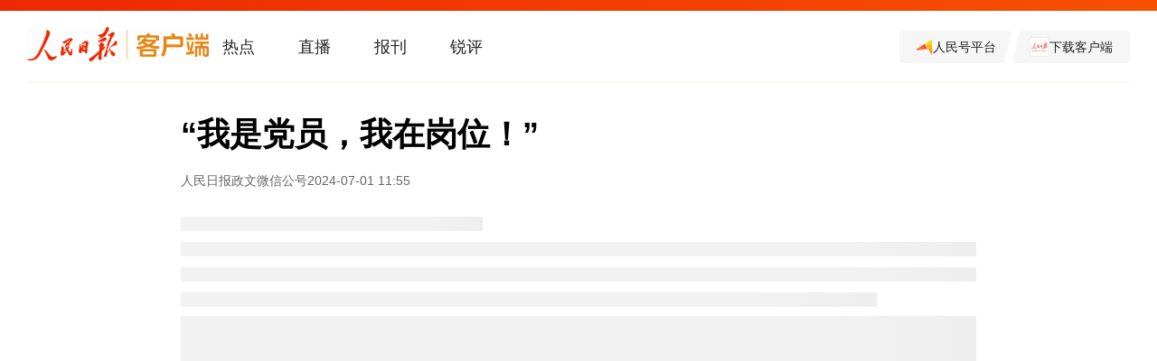

--- FILE ---
content_type: text/html
request_url: http://news.lanzhou.cn/system/2024/07/01/012484963.shtml
body_size: 712
content:
<html>
<head>

<meta http-equiv="refresh" content="0; url=https://www.peopleapp.com/column/30045622168-500005539720 ">
</head>
<body text="#000000" bgcolor="#FFFFFF">
<table width="770" border="0" cellspacing="0" cellpadding="0" align="center">
  <tr>
    <td valign="top"> 

<!--enorth cms block start [ name="v5.pages" ]-->

<!--enorth cms block end [ name="v5.pages" cost="3"]--></td>
  </tr>
</table>
</body>
<!--<script src="http://s4.cnzz.com/z_stat.php?id=1254577640&web_id=1254577640" language="JavaScript"></script>-->

</html>
 

<!--enorth cms page [ enorth parse_date="2024/07/01 15:21:58.058", cost="19", server=":=$encp$=:442b49ce45f0650fca0410a12ef4a092dc55a92b0b00aa4d", error_count="0"]-->

--- FILE ---
content_type: text/html;charset=utf-8
request_url: https://www.peopleapp.com/column/30045622168-500005539720
body_size: 11503
content:
<!DOCTYPE html>
<html lang="zh">
<head><meta charset="utf-8">
<meta name="viewport" content="width=device-width, initial-scale=1.0,viewport-fit=cover, user-scalable=no">
<title>“我是党员，我在岗位！”_人民日报</title>
<link rel="shortcut icon" href="https://cdnpeoplefront.aikan.pdnews.cn/rmrb/official-zh-website-node/0.0.71/favicon.ico" type="image/x-icon">
<link rel="stylesheet" href="https://cdnpeoplefront.aikan.pdnews.cn/rmrb/official-zh-website-node/0.0.71/css/xgplayer.min.css">
<link rel="stylesheet" href="https://cdnpeoplefront.aikan.pdnews.cn/rmrb/official-zh-website-node/0.0.71/font/style.css">
<link rel="stylesheet" href="https://g.alicdn.com/apsara-media-box/imp-web-player/2.17.1/skins/default/aliplayer-min.css">
<link rel="stylesheet" type="text/css" href="https://cdnpeoplefront.aikan.pdnews.cn/rmrb/official-zh-website-node/0.0.71/css/swiper-bundle.min.css">
<script>this.globalThis || (this.globalThis = this)</script>
<script src="https://cdnpeoplefront.aikan.pdnews.cn/rmrb/official-zh-website-node/0.0.71/js/init.js"></script>
<script>var _hmt = _hmt || [];
          (function() {
            var hm = document.createElement("script");
            hm.src = "https://hm.baidu.com/hm.js?442100ae72e1c4b1749ed5d66bfd6d5a";
            var s = document.getElementsByTagName("script")[0]; 
            s.parentNode.insertBefore(hm, s);
          })();</script>
<script src="https://cdnpeoplefront.aikan.pdnews.cn/rmrb/official-zh-website-node/0.0.71/js/rem.js"></script>
<script src="https://cdnpeoplefront.aikan.pdnews.cn/rmrb/official-zh-website-node/0.0.71/js/article-rem.js"></script>
<meta name="title" content="“我是党员，我在岗位！”">
<meta property="title" content="“我是党员，我在岗位！”">
<meta property="og:title" content="“我是党员，我在岗位！”">
<meta property="al:title" content="“我是党员，我在岗位！”">
<meta name="keywords" content="人民日报">
<meta name="description" content="中国共产党成立103周年之际，我们把镜头转向生活中的每一天，转向你我身边的党员。">
<meta property="description" content="中国共产党成立103周年之际，我们把镜头转向生活中的每一天，转向你我身边的党员。">
<meta property="og:description" content="中国共产党成立103周年之际，我们把镜头转向生活中的每一天，转向你我身边的党员。">
<meta property="al:description" content="中国共产党成立103周年之际，我们把镜头转向生活中的每一天，转向你我身边的党员。">
<meta property="og:image" content="https://rmrbcmsonline.peopleapp.com/upload/image/202407/rmrb_13271719806455.png?x-oss-process=image/resize,w_120">
<meta property="og:image_wechat" content="https://rmrbcmsonline.peopleapp.com/upload/image/202407/rmrb_13271719806455.png?x-oss-process=image/resize,w_120">
<meta property="al:image" content="https://rmrbcmsonline.peopleapp.com/upload/image/202407/rmrb_13271719806455.png?x-oss-process=image/resize,w_120">
<meta itemprop="image" content="https://rmrbcmsonline.peopleapp.com/upload/image/202407/rmrb_13271719806455.png?x-oss-process=image/resize,w_120">
<meta property="image" content="https://rmrbcmsonline.peopleapp.com/upload/image/202407/rmrb_13271719806455.png?x-oss-process=image/resize,w_120">
<meta property="og:type" content="article">
<meta property="al:type" content="article">
<meta property="og:rich_attachment" content>
<script src="https://cdnpeoplefront.aikan.pdnews.cn/rmrb/official-zh-website-node/0.0.71/js/artPlayer.min.js"></script>
<script src="https://cdnpeoplefront.aikan.pdnews.cn/rmrb/official-zh-website-node/0.0.71/js/echart.min.js"></script>
<script src="https://cdnpeoplefront.aikan.pdnews.cn/rmrb/official-zh-website-node/0.0.71/js/ecStat.min.js"></script>
<script src="https://cdnpeoplefront.aikan.pdnews.cn/rmrb/official-zh-website-node/0.0.71/js/swiper-bundle.min.js" type="text/javascript"></script>
<link rel="stylesheet" href="https://cdnpeoplefront.aikan.pdnews.cn/rmrb/official-zh-website-node/0.0.71/css/pcArticle.css">
<link rel="stylesheet" href="https://cdnpeoplefront.aikan.pdnews.cn/rmrb/official-zh-website-node/0.0.71/css/swiper-bundle.min.css"><style cssr-id="n-modal">
.n-modal-container {

 position: fixed;
 left: 0;
 top: 0;
 height: 0;
 width: 0;
 display: flex;
 
}

.n-modal-mask {

 position: fixed;
 left: 0;
 right: 0;
 top: 0;
 bottom: 0;
 background-color: rgba(0, 0, 0, .4);
 
}

.n-modal-mask.fade-in-transition-enter-active {
  transition: all .25s var(--n-bezier-ease-out)!important;
}

.n-modal-mask.fade-in-transition-leave-active {
  transition: all .25s var(--n-bezier-ease-out)!important;
}

.n-modal-mask.fade-in-transition-enter-from, .n-modal-mask.fade-in-transition-leave-to {
  opacity: 0;
}

.n-modal-mask.fade-in-transition-leave-from, .n-modal-mask.fade-in-transition-enter-to {
  opacity: 1;
}

.n-modal-body-wrapper {

 position: fixed;
 left: 0;
 right: 0;
 top: 0;
 bottom: 0;
 overflow: visible;
 
}

.n-modal-body-wrapper .n-modal-scroll-content {

 min-height: 100%;
 display: flex;
 position: relative;
 
}

.n-modal {

 position: relative;
 align-self: center;
 color: var(--n-text-color);
 margin: auto;
 box-shadow: var(--n-box-shadow);
 
}

.n-modal.fade-in-scale-up-transition-leave-active {
  transform-origin: inherit;
  transition: opacity .25s cubic-bezier(.4, 0, 1, 1), transform .25s cubic-bezier(.4, 0, 1, 1) ;
}

.n-modal.fade-in-scale-up-transition-enter-active {
  transform-origin: inherit;
  transition: opacity .25s cubic-bezier(0, 0, .2, 1), transform .25s cubic-bezier(0, 0, .2, 1) ;
}

.n-modal.fade-in-scale-up-transition-enter-from, .n-modal.fade-in-scale-up-transition-leave-to {
  opacity: 0;
  transform:  scale(.5);
}

.n-modal.fade-in-scale-up-transition-leave-from, .n-modal.fade-in-scale-up-transition-enter-to {
  opacity: 1;
  transform:  scale(1);
}
</style>
<style cssr-id="n-global">
body {

 margin: 0;
 font-size: 14px;
 font-family: v-sans, system-ui, -apple-system, BlinkMacSystemFont, "Segoe UI", sans-serif, "Apple Color Emoji", "Segoe UI Emoji", "Segoe UI Symbol";
 line-height: 1.6;
 -webkit-text-size-adjust: 100%;
 -webkit-tap-highlight-color: transparent;

}

body input {

 font-family: inherit;
 font-size: inherit;
 
}
</style><link rel="modulepreload" as="script" crossorigin href="https://cdnpeoplefront.aikan.pdnews.cn/rmrb/official-zh-website-node/0.0.71/_nuxt/polyfills.8ce28318.js"><link rel="modulepreload" as="script" crossorigin href="https://cdnpeoplefront.aikan.pdnews.cn/rmrb/official-zh-website-node/0.0.71/_nuxt/entry.0f261da0.js"><link rel="preload" as="style" href="https://cdnpeoplefront.aikan.pdnews.cn/rmrb/official-zh-website-node/0.0.71/_nuxt/entry.0605d683.css"><link rel="modulepreload" as="script" crossorigin href="https://cdnpeoplefront.aikan.pdnews.cn/rmrb/official-zh-website-node/0.0.71/_nuxt/naive-ui.ba41e404.js"><link rel="modulepreload" as="script" crossorigin href="https://cdnpeoplefront.aikan.pdnews.cn/rmrb/official-zh-website-node/0.0.71/_nuxt/lodash-es.34bcd6a9.js"><link rel="modulepreload" as="script" crossorigin href="https://cdnpeoplefront.aikan.pdnews.cn/rmrb/official-zh-website-node/0.0.71/_nuxt/dayjs.d0e7558b.js"><link rel="modulepreload" as="script" crossorigin href="https://cdnpeoplefront.aikan.pdnews.cn/rmrb/official-zh-website-node/0.0.71/_nuxt/mobile-detect.a6cf9bb1.js"><link rel="modulepreload" as="script" crossorigin href="https://cdnpeoplefront.aikan.pdnews.cn/rmrb/official-zh-website-node/0.0.71/_nuxt/_ids_.96dd2d13.js"><link rel="modulepreload" as="script" crossorigin href="https://cdnpeoplefront.aikan.pdnews.cn/rmrb/official-zh-website-node/0.0.71/_nuxt/useDevice.df8b0649.js"><link rel="modulepreload" as="script" crossorigin href="https://cdnpeoplefront.aikan.pdnews.cn/rmrb/official-zh-website-node/0.0.71/_nuxt/request.00efc633.js"><link rel="modulepreload" as="script" crossorigin href="https://cdnpeoplefront.aikan.pdnews.cn/rmrb/official-zh-website-node/0.0.71/_nuxt/useCommonMeta.10ab6981.js"><link rel="modulepreload" as="script" crossorigin href="https://cdnpeoplefront.aikan.pdnews.cn/rmrb/official-zh-website-node/0.0.71/_nuxt/util.a878e69d.js"><link rel="modulepreload" as="script" crossorigin href="https://cdnpeoplefront.aikan.pdnews.cn/rmrb/official-zh-website-node/0.0.71/_nuxt/index.vue.85712730.js"><link rel="preload" as="style" href="https://cdnpeoplefront.aikan.pdnews.cn/rmrb/official-zh-website-node/0.0.71/_nuxt/index.ef7edf53.css"><link rel="modulepreload" as="script" crossorigin href="https://cdnpeoplefront.aikan.pdnews.cn/rmrb/official-zh-website-node/0.0.71/_nuxt/index.bbb45eb2.js"><link rel="preload" as="style" href="https://cdnpeoplefront.aikan.pdnews.cn/rmrb/official-zh-website-node/0.0.71/_nuxt/index.2a08cc67.css"><link rel="modulepreload" as="script" crossorigin href="https://cdnpeoplefront.aikan.pdnews.cn/rmrb/official-zh-website-node/0.0.71/_nuxt/useWxShare.bc61afc9.js"><link rel="modulepreload" as="script" crossorigin href="https://cdnpeoplefront.aikan.pdnews.cn/rmrb/official-zh-website-node/0.0.71/_nuxt/app.7a55d58d.js"><link rel="modulepreload" as="script" crossorigin href="https://cdnpeoplefront.aikan.pdnews.cn/rmrb/official-zh-website-node/0.0.71/_nuxt/default-rmh-head.cb479f85.js"><link rel="modulepreload" as="script" crossorigin href="https://cdnpeoplefront.aikan.pdnews.cn/rmrb/official-zh-website-node/0.0.71/_nuxt/index.a100b25a.js"><link rel="preload" as="style" href="https://cdnpeoplefront.aikan.pdnews.cn/rmrb/official-zh-website-node/0.0.71/_nuxt/index.abc09bba.css"><link rel="modulepreload" as="script" crossorigin href="https://cdnpeoplefront.aikan.pdnews.cn/rmrb/official-zh-website-node/0.0.71/_nuxt/index.fca1324f.js"><link rel="modulepreload" as="script" crossorigin href="https://cdnpeoplefront.aikan.pdnews.cn/rmrb/official-zh-website-node/0.0.71/_nuxt/index.953ddcc0.js"><link rel="modulepreload" as="script" crossorigin href="https://cdnpeoplefront.aikan.pdnews.cn/rmrb/official-zh-website-node/0.0.71/_nuxt/callApp.e957a08d.js"><link rel="modulepreload" as="script" crossorigin href="https://cdnpeoplefront.aikan.pdnews.cn/rmrb/official-zh-website-node/0.0.71/_nuxt/vant.976ba214.js"><link rel="preload" as="style" href="https://cdnpeoplefront.aikan.pdnews.cn/rmrb/official-zh-website-node/0.0.71/_nuxt/vant.328798f3.css"><link rel="modulepreload" as="script" crossorigin href="https://cdnpeoplefront.aikan.pdnews.cn/rmrb/official-zh-website-node/0.0.71/_nuxt/iconExFullScreen.5746d099.js"><link rel="modulepreload" as="script" crossorigin href="https://cdnpeoplefront.aikan.pdnews.cn/rmrb/official-zh-website-node/0.0.71/_nuxt/PcDesktop.8df6446a.js"><link rel="preload" as="style" href="https://cdnpeoplefront.aikan.pdnews.cn/rmrb/official-zh-website-node/0.0.71/_nuxt/PcDesktop.bb4338b3.css"><link rel="modulepreload" as="script" crossorigin href="https://cdnpeoplefront.aikan.pdnews.cn/rmrb/official-zh-website-node/0.0.71/_nuxt/desktop.201e1d26.js"><link rel="preload" as="style" href="https://cdnpeoplefront.aikan.pdnews.cn/rmrb/official-zh-website-node/0.0.71/_nuxt/desktop.cd1dd9b3.css"><link rel="modulepreload" as="script" crossorigin href="https://cdnpeoplefront.aikan.pdnews.cn/rmrb/official-zh-website-node/0.0.71/_nuxt/default-head.f9ca8cb3.js"><link rel="modulepreload" as="script" crossorigin href="https://cdnpeoplefront.aikan.pdnews.cn/rmrb/official-zh-website-node/0.0.71/_nuxt/split-icon.e2c62347.js"><link rel="modulepreload" as="script" crossorigin href="https://cdnpeoplefront.aikan.pdnews.cn/rmrb/official-zh-website-node/0.0.71/_nuxt/useComment.f4874e4e.js"><link rel="modulepreload" as="script" crossorigin href="https://cdnpeoplefront.aikan.pdnews.cn/rmrb/official-zh-website-node/0.0.71/_nuxt/more-arrow.f21d5d15.js"><link rel="modulepreload" as="script" crossorigin href="https://cdnpeoplefront.aikan.pdnews.cn/rmrb/official-zh-website-node/0.0.71/_nuxt/icon-right-arrow.69ab2417.js"><link rel="modulepreload" as="script" crossorigin href="https://cdnpeoplefront.aikan.pdnews.cn/rmrb/official-zh-website-node/0.0.71/_nuxt/index.6d305816.js"><link rel="preload" as="style" href="https://cdnpeoplefront.aikan.pdnews.cn/rmrb/official-zh-website-node/0.0.71/_nuxt/index.eb3da30a.css"><link rel="modulepreload" as="script" crossorigin href="https://cdnpeoplefront.aikan.pdnews.cn/rmrb/official-zh-website-node/0.0.71/_nuxt/client-only.801e5112.js"><link rel="modulepreload" as="script" crossorigin href="https://cdnpeoplefront.aikan.pdnews.cn/rmrb/official-zh-website-node/0.0.71/_nuxt/index.5d4b0b71.js"><link rel="preload" as="style" href="https://cdnpeoplefront.aikan.pdnews.cn/rmrb/official-zh-website-node/0.0.71/_nuxt/index.779d6859.css"><link rel="modulepreload" as="script" crossorigin href="https://cdnpeoplefront.aikan.pdnews.cn/rmrb/official-zh-website-node/0.0.71/_nuxt/mobile.91d4b46b.js"><link rel="preload" as="style" href="https://cdnpeoplefront.aikan.pdnews.cn/rmrb/official-zh-website-node/0.0.71/_nuxt/mobile.e8283843.css"><link rel="modulepreload" as="script" crossorigin href="https://cdnpeoplefront.aikan.pdnews.cn/rmrb/official-zh-website-node/0.0.71/_nuxt/index.3a754208.js"><link rel="preload" as="style" href="https://cdnpeoplefront.aikan.pdnews.cn/rmrb/official-zh-website-node/0.0.71/_nuxt/index.b5d3f268.css"><link rel="modulepreload" as="script" crossorigin href="https://cdnpeoplefront.aikan.pdnews.cn/rmrb/official-zh-website-node/0.0.71/_nuxt/placeholder.0d1a026f.js"><link rel="modulepreload" as="script" crossorigin href="https://cdnpeoplefront.aikan.pdnews.cn/rmrb/official-zh-website-node/0.0.71/_nuxt/comment2.5ab7a082.js"><link rel="modulepreload" as="script" crossorigin href="https://cdnpeoplefront.aikan.pdnews.cn/rmrb/official-zh-website-node/0.0.71/_nuxt/lottie.526a0885.js"><link rel="modulepreload" as="script" crossorigin href="https://cdnpeoplefront.aikan.pdnews.cn/rmrb/official-zh-website-node/0.0.71/_nuxt/core.esm.d01a011f.js"><link rel="modulepreload" as="script" crossorigin href="https://cdnpeoplefront.aikan.pdnews.cn/rmrb/official-zh-website-node/0.0.71/_nuxt/index.bece16e2.js"><link rel="preload" as="style" href="https://cdnpeoplefront.aikan.pdnews.cn/rmrb/official-zh-website-node/0.0.71/_nuxt/index.e3110e50.css"><link rel="modulepreload" as="script" crossorigin href="https://cdnpeoplefront.aikan.pdnews.cn/rmrb/official-zh-website-node/0.0.71/_nuxt/icon_back.cb94bd9b.js"><link rel="modulepreload" as="script" crossorigin href="https://cdnpeoplefront.aikan.pdnews.cn/rmrb/official-zh-website-node/0.0.71/_nuxt/changtu.cb57821c.js"><link rel="modulepreload" as="script" crossorigin href="https://cdnpeoplefront.aikan.pdnews.cn/rmrb/official-zh-website-node/0.0.71/_nuxt/video.1d44631c.js"><link rel="modulepreload" as="script" crossorigin href="https://cdnpeoplefront.aikan.pdnews.cn/rmrb/official-zh-website-node/0.0.71/_nuxt/pc.17b6a045.js"><link rel="preload" as="style" href="https://cdnpeoplefront.aikan.pdnews.cn/rmrb/official-zh-website-node/0.0.71/_nuxt/pc.ff13bfb2.css"><link rel="modulepreload" as="script" crossorigin href="https://cdnpeoplefront.aikan.pdnews.cn/rmrb/official-zh-website-node/0.0.71/_nuxt/header.f54579e6.js"><link rel="preload" as="style" href="https://cdnpeoplefront.aikan.pdnews.cn/rmrb/official-zh-website-node/0.0.71/_nuxt/header.8d8ef921.css"><link rel="modulepreload" as="script" crossorigin href="https://cdnpeoplefront.aikan.pdnews.cn/rmrb/official-zh-website-node/0.0.71/_nuxt/states.65c24ac8.js"><link rel="modulepreload" as="script" crossorigin href="https://cdnpeoplefront.aikan.pdnews.cn/rmrb/official-zh-website-node/0.0.71/_nuxt/logoPc.75834eaa.js"><link rel="modulepreload" as="script" crossorigin href="https://cdnpeoplefront.aikan.pdnews.cn/rmrb/official-zh-website-node/0.0.71/_nuxt/qrcode.vue.esm.1b957e34.js"><link rel="modulepreload" as="script" crossorigin href="https://cdnpeoplefront.aikan.pdnews.cn/rmrb/official-zh-website-node/0.0.71/_nuxt/downloadPopup.cc8a860c.js"><link rel="preload" as="style" href="https://cdnpeoplefront.aikan.pdnews.cn/rmrb/official-zh-website-node/0.0.71/_nuxt/downloadPopup.b0a34ffc.css"><link rel="prefetch" as="image" type="image/png" href="https://cdnpeoplefront.aikan.pdnews.cn/rmrb/official-zh-website-node/0.0.71/_nuxt/404.e00fe237.png"><link rel="prefetch" as="image" type="image/svg+xml" href="https://cdnpeoplefront.aikan.pdnews.cn/rmrb/official-zh-website-node/0.0.71/_nuxt/play-point.130cfc88.svg"><link rel="prefetch" as="image" type="image/svg+xml" href="https://cdnpeoplefront.aikan.pdnews.cn/rmrb/official-zh-website-node/0.0.71/_nuxt/drag.77b1a7a1.svg"><link rel="prefetch" as="style" href="https://cdnpeoplefront.aikan.pdnews.cn/rmrb/official-zh-website-node/0.0.71/_nuxt/adTip.542d8045.css"><link rel="prefetch" as="script" crossorigin href="https://cdnpeoplefront.aikan.pdnews.cn/rmrb/official-zh-website-node/0.0.71/_nuxt/adTip.f944d64c.js"><link rel="prefetch" as="style" href="https://cdnpeoplefront.aikan.pdnews.cn/rmrb/official-zh-website-node/0.0.71/_nuxt/index.2928bb18.css"><link rel="prefetch" as="script" crossorigin href="https://cdnpeoplefront.aikan.pdnews.cn/rmrb/official-zh-website-node/0.0.71/_nuxt/index.03de871d.js"><link rel="prefetch" as="script" crossorigin href="https://cdnpeoplefront.aikan.pdnews.cn/rmrb/official-zh-website-node/0.0.71/_nuxt/content_one.c349888d.js"><link rel="prefetch" as="script" crossorigin href="https://cdnpeoplefront.aikan.pdnews.cn/rmrb/official-zh-website-node/0.0.71/_nuxt/wait.96261cd0.js"><link rel="prefetch" as="script" crossorigin href="https://cdnpeoplefront.aikan.pdnews.cn/rmrb/official-zh-website-node/0.0.71/_nuxt/running.32450ccc.js"><link rel="prefetch" as="script" crossorigin href="https://cdnpeoplefront.aikan.pdnews.cn/rmrb/official-zh-website-node/0.0.71/_nuxt/icon_c_down.5b664224.js"><link rel="prefetch" as="style" href="https://cdnpeoplefront.aikan.pdnews.cn/rmrb/official-zh-website-node/0.0.71/_nuxt/index.f9921082.css"><link rel="prefetch" as="style" href="https://cdnpeoplefront.aikan.pdnews.cn/rmrb/official-zh-website-node/0.0.71/_nuxt/Tab1.66db14ad.css"><link rel="prefetch" as="style" href="https://cdnpeoplefront.aikan.pdnews.cn/rmrb/official-zh-website-node/0.0.71/_nuxt/Tab2.2d6cd54d.css"><link rel="prefetch" as="style" href="https://cdnpeoplefront.aikan.pdnews.cn/rmrb/official-zh-website-node/0.0.71/_nuxt/Tab3.0fe7d645.css"><link rel="prefetch" as="style" href="https://cdnpeoplefront.aikan.pdnews.cn/rmrb/official-zh-website-node/0.0.71/_nuxt/PcItem.fb052815.css"><link rel="prefetch" as="script" crossorigin href="https://cdnpeoplefront.aikan.pdnews.cn/rmrb/official-zh-website-node/0.0.71/_nuxt/index.b0b1d61c.js"><link rel="prefetch" as="script" crossorigin href="https://cdnpeoplefront.aikan.pdnews.cn/rmrb/official-zh-website-node/0.0.71/_nuxt/Tab1.0136b88b.js"><link rel="prefetch" as="script" crossorigin href="https://cdnpeoplefront.aikan.pdnews.cn/rmrb/official-zh-website-node/0.0.71/_nuxt/Tab2.d00bb3ce.js"><link rel="prefetch" as="script" crossorigin href="https://cdnpeoplefront.aikan.pdnews.cn/rmrb/official-zh-website-node/0.0.71/_nuxt/list.d3566ca2.js"><link rel="prefetch" as="script" crossorigin href="https://cdnpeoplefront.aikan.pdnews.cn/rmrb/official-zh-website-node/0.0.71/_nuxt/Tab3.561e5a52.js"><link rel="prefetch" as="script" crossorigin href="https://cdnpeoplefront.aikan.pdnews.cn/rmrb/official-zh-website-node/0.0.71/_nuxt/PcItem.303eb8d5.js"><link rel="prefetch" as="script" crossorigin href="https://cdnpeoplefront.aikan.pdnews.cn/rmrb/official-zh-website-node/0.0.71/_nuxt/blank.675bafcf.js"><link rel="prefetch" as="style" href="https://cdnpeoplefront.aikan.pdnews.cn/rmrb/official-zh-website-node/0.0.71/_nuxt/default.9940401a.css"><link rel="prefetch" as="style" href="https://cdnpeoplefront.aikan.pdnews.cn/rmrb/official-zh-website-node/0.0.71/_nuxt/index.43e3d597.css"><link rel="prefetch" as="style" href="https://cdnpeoplefront.aikan.pdnews.cn/rmrb/official-zh-website-node/0.0.71/_nuxt/browserOpen.df9df753.css"><link rel="prefetch" as="script" crossorigin href="https://cdnpeoplefront.aikan.pdnews.cn/rmrb/official-zh-website-node/0.0.71/_nuxt/default.2bac3d8c.js"><link rel="prefetch" as="script" crossorigin href="https://cdnpeoplefront.aikan.pdnews.cn/rmrb/official-zh-website-node/0.0.71/_nuxt/index.915af79a.js"><link rel="prefetch" as="script" crossorigin href="https://cdnpeoplefront.aikan.pdnews.cn/rmrb/official-zh-website-node/0.0.71/_nuxt/people-logo.4f0c2601.js"><link rel="prefetch" as="script" crossorigin href="https://cdnpeoplefront.aikan.pdnews.cn/rmrb/official-zh-website-node/0.0.71/_nuxt/browserOpen.8bbf8871.js"><link rel="prefetch" as="style" href="https://cdnpeoplefront.aikan.pdnews.cn/rmrb/official-zh-website-node/0.0.71/_nuxt/desktopRmh.b117a0e2.css"><link rel="prefetch" as="script" crossorigin href="https://cdnpeoplefront.aikan.pdnews.cn/rmrb/official-zh-website-node/0.0.71/_nuxt/desktopRmh.175488ee.js"><link rel="prefetch" as="style" href="https://cdnpeoplefront.aikan.pdnews.cn/rmrb/official-zh-website-node/0.0.71/_nuxt/desktopRmhNry.3a3d15f4.css"><link rel="prefetch" as="script" crossorigin href="https://cdnpeoplefront.aikan.pdnews.cn/rmrb/official-zh-website-node/0.0.71/_nuxt/desktopRmhNry.aaf221d6.js"><link rel="prefetch" as="style" href="https://cdnpeoplefront.aikan.pdnews.cn/rmrb/official-zh-website-node/0.0.71/_nuxt/mobileRmh.0d106744.css"><link rel="prefetch" as="script" crossorigin href="https://cdnpeoplefront.aikan.pdnews.cn/rmrb/official-zh-website-node/0.0.71/_nuxt/mobileRmh.03d322ce.js"><link rel="prefetch" as="style" href="https://cdnpeoplefront.aikan.pdnews.cn/rmrb/official-zh-website-node/0.0.71/_nuxt/navH5.2e903905.css"><link rel="prefetch" as="script" crossorigin href="https://cdnpeoplefront.aikan.pdnews.cn/rmrb/official-zh-website-node/0.0.71/_nuxt/navH5.cacdee0c.js"><link rel="prefetch" as="style" href="https://cdnpeoplefront.aikan.pdnews.cn/rmrb/official-zh-website-node/0.0.71/_nuxt/previewExpireH5.58013338.css"><link rel="prefetch" as="script" crossorigin href="https://cdnpeoplefront.aikan.pdnews.cn/rmrb/official-zh-website-node/0.0.71/_nuxt/previewExpireH5.abdb2525.js"><link rel="prefetch" as="style" href="https://cdnpeoplefront.aikan.pdnews.cn/rmrb/official-zh-website-node/0.0.71/_nuxt/previewExpirePc.56306784.css"><link rel="prefetch" as="script" crossorigin href="https://cdnpeoplefront.aikan.pdnews.cn/rmrb/official-zh-website-node/0.0.71/_nuxt/previewExpirePc.1c489491.js"><link rel="prefetch" as="style" href="https://cdnpeoplefront.aikan.pdnews.cn/rmrb/official-zh-website-node/0.0.71/_nuxt/previewH5.1b340c8d.css"><link rel="prefetch" as="script" crossorigin href="https://cdnpeoplefront.aikan.pdnews.cn/rmrb/official-zh-website-node/0.0.71/_nuxt/previewH5.64a59701.js"><link rel="prefetch" as="style" href="https://cdnpeoplefront.aikan.pdnews.cn/rmrb/official-zh-website-node/0.0.71/_nuxt/previewPc.f5daeea1.css"><link rel="prefetch" as="script" crossorigin href="https://cdnpeoplefront.aikan.pdnews.cn/rmrb/official-zh-website-node/0.0.71/_nuxt/previewPc.03544e2f.js"><link rel="prefetch" as="style" href="https://cdnpeoplefront.aikan.pdnews.cn/rmrb/official-zh-website-node/0.0.71/_nuxt/previewRmhExpireH5.a50e53a6.css"><link rel="prefetch" as="script" crossorigin href="https://cdnpeoplefront.aikan.pdnews.cn/rmrb/official-zh-website-node/0.0.71/_nuxt/previewRmhExpireH5.65a68f9f.js"><link rel="prefetch" as="style" href="https://cdnpeoplefront.aikan.pdnews.cn/rmrb/official-zh-website-node/0.0.71/_nuxt/previewRmhExpirePc.36cb6569.css"><link rel="prefetch" as="script" crossorigin href="https://cdnpeoplefront.aikan.pdnews.cn/rmrb/official-zh-website-node/0.0.71/_nuxt/previewRmhExpirePc.291f8203.js"><link rel="prefetch" as="style" href="https://cdnpeoplefront.aikan.pdnews.cn/rmrb/official-zh-website-node/0.0.71/_nuxt/previewRmhH5.eaa02cd8.css"><link rel="prefetch" as="script" crossorigin href="https://cdnpeoplefront.aikan.pdnews.cn/rmrb/official-zh-website-node/0.0.71/_nuxt/previewRmhH5.0b86e798.js"><link rel="prefetch" as="style" href="https://cdnpeoplefront.aikan.pdnews.cn/rmrb/official-zh-website-node/0.0.71/_nuxt/previewRmhPc.13dbfc79.css"><link rel="prefetch" as="script" crossorigin href="https://cdnpeoplefront.aikan.pdnews.cn/rmrb/official-zh-website-node/0.0.71/_nuxt/previewRmhPc.0c96e200.js"><link rel="prefetch" as="style" href="https://cdnpeoplefront.aikan.pdnews.cn/rmrb/official-zh-website-node/0.0.71/_nuxt/ptyhH5.667a0e29.css"><link rel="prefetch" as="script" crossorigin href="https://cdnpeoplefront.aikan.pdnews.cn/rmrb/official-zh-website-node/0.0.71/_nuxt/ptyhH5.9c6c18b4.js"><link rel="prefetch" as="style" href="https://cdnpeoplefront.aikan.pdnews.cn/rmrb/official-zh-website-node/0.0.71/_nuxt/ptyhPc.1afb3ef4.css"><link rel="prefetch" as="script" crossorigin href="https://cdnpeoplefront.aikan.pdnews.cn/rmrb/official-zh-website-node/0.0.71/_nuxt/ptyhPc.98caf87f.js"><link rel="prefetch" as="image" type="image/svg+xml" href="https://cdnpeoplefront.aikan.pdnews.cn/rmrb/official-zh-website-node/0.0.71/_nuxt/headLinkIcon.d47c9a59.svg"><link rel="prefetch" as="image" type="image/svg+xml" href="https://cdnpeoplefront.aikan.pdnews.cn/rmrb/official-zh-website-node/0.0.71/_nuxt/point.f773dabe.svg"><link rel="prefetch" as="image" type="image/svg+xml" href="https://cdnpeoplefront.aikan.pdnews.cn/rmrb/official-zh-website-node/0.0.71/_nuxt/icon_right_active.dd34469d.svg"><link rel="prefetch" as="image" type="image/svg+xml" href="https://cdnpeoplefront.aikan.pdnews.cn/rmrb/official-zh-website-node/0.0.71/_nuxt/videoReplay.8d89ee28.svg"><link rel="prefetch" as="image" type="image/svg+xml" href="https://cdnpeoplefront.aikan.pdnews.cn/rmrb/official-zh-website-node/0.0.71/_nuxt/fullScreen.11d1fa94.svg"><link rel="prefetch" as="image" type="image/svg+xml" href="https://cdnpeoplefront.aikan.pdnews.cn/rmrb/official-zh-website-node/0.0.71/_nuxt/exitFullScreen.9830ae10.svg"><link rel="prefetch" as="image" type="image/svg+xml" href="https://cdnpeoplefront.aikan.pdnews.cn/rmrb/official-zh-website-node/0.0.71/_nuxt/videoPlay.cc346169.svg"><link rel="prefetch" as="image" type="image/svg+xml" href="https://cdnpeoplefront.aikan.pdnews.cn/rmrb/official-zh-website-node/0.0.71/_nuxt/icon_replay.6be7cacd.svg"><link rel="prefetch" as="image" type="image/svg+xml" href="https://cdnpeoplefront.aikan.pdnews.cn/rmrb/official-zh-website-node/0.0.71/_nuxt/scrollText.ceda048d.svg"><link rel="prefetch" as="image" type="image/svg+xml" href="https://cdnpeoplefront.aikan.pdnews.cn/rmrb/official-zh-website-node/0.0.71/_nuxt/icon_Y_lianjie.c7cd5321.svg"><link rel="prefetch" as="image" type="image/svg+xml" href="https://cdnpeoplefront.aikan.pdnews.cn/rmrb/official-zh-website-node/0.0.71/_nuxt/icon_left.61f5685a.svg"><link rel="prefetch" as="image" type="image/svg+xml" href="https://cdnpeoplefront.aikan.pdnews.cn/rmrb/official-zh-website-node/0.0.71/_nuxt/icon_right.2c4a9322.svg"><link rel="prefetch" as="image" type="image/svg+xml" href="https://cdnpeoplefront.aikan.pdnews.cn/rmrb/official-zh-website-node/0.0.71/_nuxt/error.8356092f.svg"><link rel="prefetch" as="image" type="image/svg+xml" href="https://cdnpeoplefront.aikan.pdnews.cn/rmrb/official-zh-website-node/0.0.71/_nuxt/image_link.d3d6cf8c.svg"><link rel="prefetch" as="image" type="image/svg+xml" href="https://cdnpeoplefront.aikan.pdnews.cn/rmrb/official-zh-website-node/0.0.71/_nuxt/timeline_more.489e89a9.svg"><link rel="prefetch" as="image" type="image/svg+xml" href="https://cdnpeoplefront.aikan.pdnews.cn/rmrb/official-zh-website-node/0.0.71/_nuxt/right-line.230d192f.svg"><link rel="prefetch" as="image" type="image/svg+xml" href="https://cdnpeoplefront.aikan.pdnews.cn/rmrb/official-zh-website-node/0.0.71/_nuxt/comma.f9ec3e5e.svg"><link rel="prefetch" as="image" type="image/svg+xml" href="https://cdnpeoplefront.aikan.pdnews.cn/rmrb/official-zh-website-node/0.0.71/_nuxt/default-pad.9454096d.svg"><link rel="prefetch" as="image" type="image/svg+xml" href="https://cdnpeoplefront.aikan.pdnews.cn/rmrb/official-zh-website-node/0.0.71/_nuxt/icon-live.bf680810.svg"><link rel="prefetch" as="image" type="image/svg+xml" href="https://cdnpeoplefront.aikan.pdnews.cn/rmrb/official-zh-website-node/0.0.71/_nuxt/preview-icon.70023a37.svg"><link rel="prefetch" as="image" type="image/svg+xml" href="https://cdnpeoplefront.aikan.pdnews.cn/rmrb/official-zh-website-node/0.0.71/_nuxt/long-pic-tag.1fa563ee.svg"><link rel="prefetch" as="image" type="image/svg+xml" href="https://cdnpeoplefront.aikan.pdnews.cn/rmrb/official-zh-website-node/0.0.71/_nuxt/icon_voice.5595e359.svg"><link rel="prefetch" as="image" type="image/svg+xml" href="https://cdnpeoplefront.aikan.pdnews.cn/rmrb/official-zh-website-node/0.0.71/_nuxt/play-icon.19ae2afb.svg"><link rel="prefetch" as="image" type="image/svg+xml" href="https://cdnpeoplefront.aikan.pdnews.cn/rmrb/official-zh-website-node/0.0.71/_nuxt/no-message.56489128.svg"><link rel="prefetch" as="image" type="image/svg+xml" href="https://cdnpeoplefront.aikan.pdnews.cn/rmrb/official-zh-website-node/0.0.71/_nuxt/default-pad.3c56fc35.svg"><link rel="prefetch" as="image" type="image/svg+xml" href="https://cdnpeoplefront.aikan.pdnews.cn/rmrb/official-zh-website-node/0.0.71/_nuxt/split-icon.f9ba8b87.svg"><link rel="prefetch" as="image" type="image/svg+xml" href="https://cdnpeoplefront.aikan.pdnews.cn/rmrb/official-zh-website-node/0.0.71/_nuxt/playBack.4ce72ba9.svg"><link rel="prefetch" as="image" type="image/svg+xml" href="https://cdnpeoplefront.aikan.pdnews.cn/rmrb/official-zh-website-node/0.0.71/_nuxt/close.c285fa17.svg"><link rel="prefetch" as="image" type="image/svg+xml" href="https://cdnpeoplefront.aikan.pdnews.cn/rmrb/official-zh-website-node/0.0.71/_nuxt/right-arrow.3ba7d70c.svg"><link rel="prefetch" as="image" type="image/svg+xml" href="https://cdnpeoplefront.aikan.pdnews.cn/rmrb/official-zh-website-node/0.0.71/_nuxt/collect.55242808.svg"><link rel="prefetch" as="image" type="image/svg+xml" href="https://cdnpeoplefront.aikan.pdnews.cn/rmrb/official-zh-website-node/0.0.71/_nuxt/share.3529561b.svg"><link rel="prefetch" as="image" type="image/svg+xml" href="https://cdnpeoplefront.aikan.pdnews.cn/rmrb/official-zh-website-node/0.0.71/_nuxt/love.db95333a.svg"><link rel="prefetch" as="image" type="image/svg+xml" href="https://cdnpeoplefront.aikan.pdnews.cn/rmrb/official-zh-website-node/0.0.71/_nuxt/live-end.bb42889a.svg"><link rel="prefetch" as="image" type="image/svg+xml" href="https://cdnpeoplefront.aikan.pdnews.cn/rmrb/official-zh-website-node/0.0.71/_nuxt/long-img-tag.2ee2fedf.svg"><link rel="prefetch" as="image" type="image/svg+xml" href="https://cdnpeoplefront.aikan.pdnews.cn/rmrb/official-zh-website-node/0.0.71/_nuxt/error.a9ac0409.svg"><link rel="prefetch" as="image" type="image/svg+xml" href="https://cdnpeoplefront.aikan.pdnews.cn/rmrb/official-zh-website-node/0.0.71/_nuxt/split-icon.4fe70047.svg"><link rel="prefetch" as="image" type="image/png" href="https://cdnpeoplefront.aikan.pdnews.cn/rmrb/official-zh-website-node/0.0.71/_nuxt/default-cover.f17237bd.png"><link rel="prefetch" as="image" type="image/svg+xml" href="https://cdnpeoplefront.aikan.pdnews.cn/rmrb/official-zh-website-node/0.0.71/_nuxt/audioBg.9e3761df.svg"><link rel="prefetch" as="image" type="image/svg+xml" href="https://cdnpeoplefront.aikan.pdnews.cn/rmrb/official-zh-website-node/0.0.71/_nuxt/icon_bofang.16edb6c4.svg"><link rel="prefetch" as="image" type="image/svg+xml" href="https://cdnpeoplefront.aikan.pdnews.cn/rmrb/official-zh-website-node/0.0.71/_nuxt/icon_pause.a46e50ed.svg"><link rel="prefetch" as="image" type="image/svg+xml" href="https://cdnpeoplefront.aikan.pdnews.cn/rmrb/official-zh-website-node/0.0.71/_nuxt/icon_yuyinstop.5cd09501.svg"><link rel="prefetch" as="image" type="image/svg+xml" href="https://cdnpeoplefront.aikan.pdnews.cn/rmrb/official-zh-website-node/0.0.71/_nuxt/icon_yuyinplay.48a50b12.svg"><link rel="prefetch" as="image" type="image/svg+xml" href="https://cdnpeoplefront.aikan.pdnews.cn/rmrb/official-zh-website-node/0.0.71/_nuxt/icon_volume.edf83c32.svg"><link rel="prefetch" as="image" type="image/svg+xml" href="https://cdnpeoplefront.aikan.pdnews.cn/rmrb/official-zh-website-node/0.0.71/_nuxt/icon_sound_close.405641a1.svg"><link rel="prefetch" as="image" type="image/svg+xml" href="https://cdnpeoplefront.aikan.pdnews.cn/rmrb/official-zh-website-node/0.0.71/_nuxt/zanting.e6da1776.svg"><link rel="prefetch" as="image" type="image/svg+xml" href="https://cdnpeoplefront.aikan.pdnews.cn/rmrb/official-zh-website-node/0.0.71/_nuxt/icon-stop.015dd380.svg"><link rel="prefetch" as="image" type="image/svg+xml" href="https://cdnpeoplefront.aikan.pdnews.cn/rmrb/official-zh-website-node/0.0.71/_nuxt/button2.3592e436.svg"><link rel="prefetch" as="image" type="image/svg+xml" href="https://cdnpeoplefront.aikan.pdnews.cn/rmrb/official-zh-website-node/0.0.71/_nuxt/icon_yinhao.a86a0927.svg"><link rel="prefetch" as="image" type="image/svg+xml" href="https://cdnpeoplefront.aikan.pdnews.cn/rmrb/official-zh-website-node/0.0.71/_nuxt/yh-icon.761fc03e.svg"><link rel="prefetch" as="image" type="image/svg+xml" href="https://cdnpeoplefront.aikan.pdnews.cn/rmrb/official-zh-website-node/0.0.71/_nuxt/play-pause-bg.9f814a83.svg"><link rel="prefetch" as="image" type="image/svg+xml" href="https://cdnpeoplefront.aikan.pdnews.cn/rmrb/official-zh-website-node/0.0.71/_nuxt/talk.75ad02ce.svg"><link rel="prefetch" as="image" type="image/svg+xml" href="https://cdnpeoplefront.aikan.pdnews.cn/rmrb/official-zh-website-node/0.0.71/_nuxt/love-num.02c552f2.svg"><link rel="prefetch" as="image" type="image/svg+xml" href="https://cdnpeoplefront.aikan.pdnews.cn/rmrb/official-zh-website-node/0.0.71/_nuxt/rmh-box.b714ecaa.svg"><link rel="prefetch" as="image" type="image/svg+xml" href="https://cdnpeoplefront.aikan.pdnews.cn/rmrb/official-zh-website-node/0.0.71/_nuxt/swiper_active.525d3087.svg"><link rel="prefetch" as="image" type="image/svg+xml" href="https://cdnpeoplefront.aikan.pdnews.cn/rmrb/official-zh-website-node/0.0.71/_nuxt/no-content-pc.adeb7ef9.svg"><link rel="prefetch" as="image" type="image/png" href="https://cdnpeoplefront.aikan.pdnews.cn/rmrb/official-zh-website-node/0.0.71/_nuxt/default-rmh-head.53ee1470.png"><link rel="prefetch" as="image" type="image/svg+xml" href="https://cdnpeoplefront.aikan.pdnews.cn/rmrb/official-zh-website-node/0.0.71/_nuxt/video_play.99c55a74.svg"><link rel="prefetch" as="image" type="image/svg+xml" href="https://cdnpeoplefront.aikan.pdnews.cn/rmrb/official-zh-website-node/0.0.71/_nuxt/video_puse.d9b34da3.svg"><link rel="prefetch" as="image" type="image/svg+xml" href="https://cdnpeoplefront.aikan.pdnews.cn/rmrb/official-zh-website-node/0.0.71/_nuxt/iconSound.9c2a1d52.svg"><link rel="prefetch" as="image" type="image/svg+xml" href="https://cdnpeoplefront.aikan.pdnews.cn/rmrb/official-zh-website-node/0.0.71/_nuxt/iconSoundCLose.ba9a45ca.svg"><link rel="prefetch" as="image" type="image/svg+xml" href="https://cdnpeoplefront.aikan.pdnews.cn/rmrb/official-zh-website-node/0.0.71/_nuxt/iconFullScreen.dfaed3fc.svg"><link rel="prefetch" as="image" type="image/svg+xml" href="https://cdnpeoplefront.aikan.pdnews.cn/rmrb/official-zh-website-node/0.0.71/_nuxt/iconExFullScreen.3410ab1e.svg"><link rel="prefetch" as="image" type="image/png" href="https://cdnpeoplefront.aikan.pdnews.cn/rmrb/official-zh-website-node/0.0.71/_nuxt/default-head.3922d4e0.png"><link rel="prefetch" as="image" type="image/svg+xml" href="https://cdnpeoplefront.aikan.pdnews.cn/rmrb/official-zh-website-node/0.0.71/_nuxt/split-icon.122b9cdb.svg"><link rel="prefetch" as="image" type="image/svg+xml" href="https://cdnpeoplefront.aikan.pdnews.cn/rmrb/official-zh-website-node/0.0.71/_nuxt/black-split-icon.f6a5cee7.svg"><link rel="prefetch" as="image" type="image/svg+xml" href="https://cdnpeoplefront.aikan.pdnews.cn/rmrb/official-zh-website-node/0.0.71/_nuxt/more-arrow.35309b0c.svg"><link rel="prefetch" as="image" type="image/svg+xml" href="https://cdnpeoplefront.aikan.pdnews.cn/rmrb/official-zh-website-node/0.0.71/_nuxt/icon-right-arrow.63d1c01c.svg"><link rel="prefetch" as="image" type="image/svg+xml" href="https://cdnpeoplefront.aikan.pdnews.cn/rmrb/official-zh-website-node/0.0.71/_nuxt/right-line1.60216b64.svg"><link rel="prefetch" as="image" type="image/svg+xml" href="https://cdnpeoplefront.aikan.pdnews.cn/rmrb/official-zh-website-node/0.0.71/_nuxt/more-arrow-down.51898c82.svg"><link rel="prefetch" as="image" type="image/svg+xml" href="https://cdnpeoplefront.aikan.pdnews.cn/rmrb/official-zh-website-node/0.0.71/_nuxt/d_app.0bd1fadc.svg"><link rel="prefetch" as="image" type="image/svg+xml" href="https://cdnpeoplefront.aikan.pdnews.cn/rmrb/official-zh-website-node/0.0.71/_nuxt/placeholder.976c11af.svg"><link rel="prefetch" as="image" type="image/svg+xml" href="https://cdnpeoplefront.aikan.pdnews.cn/rmrb/official-zh-website-node/0.0.71/_nuxt/video-play-icon.66cbfb75.svg"><link rel="prefetch" as="image" type="image/svg+xml" href="https://cdnpeoplefront.aikan.pdnews.cn/rmrb/official-zh-website-node/0.0.71/_nuxt/video-pause-icon.2ab85c54.svg"><link rel="prefetch" as="image" type="image/svg+xml" href="https://cdnpeoplefront.aikan.pdnews.cn/rmrb/official-zh-website-node/0.0.71/_nuxt/video-fullscreen-icon.d01d6d86.svg"><link rel="prefetch" as="image" type="image/svg+xml" href="https://cdnpeoplefront.aikan.pdnews.cn/rmrb/official-zh-website-node/0.0.71/_nuxt/video-replay-icon.ede976f1.svg"><link rel="prefetch" as="image" type="image/svg+xml" href="https://cdnpeoplefront.aikan.pdnews.cn/rmrb/official-zh-website-node/0.0.71/_nuxt/guanzhu3.ca22baec.svg"><link rel="prefetch" as="image" type="image/svg+xml" href="https://cdnpeoplefront.aikan.pdnews.cn/rmrb/official-zh-website-node/0.0.71/_nuxt/like2.8f6a986b.svg"><link rel="prefetch" as="image" type="image/svg+xml" href="https://cdnpeoplefront.aikan.pdnews.cn/rmrb/official-zh-website-node/0.0.71/_nuxt/collect2.686812ac.svg"><link rel="prefetch" as="image" type="image/svg+xml" href="https://cdnpeoplefront.aikan.pdnews.cn/rmrb/official-zh-website-node/0.0.71/_nuxt/comment2.6ea6041e.svg"><link rel="prefetch" as="image" type="image/svg+xml" href="https://cdnpeoplefront.aikan.pdnews.cn/rmrb/official-zh-website-node/0.0.71/_nuxt/icon_download.d353a679.svg"><link rel="prefetch" as="image" type="image/svg+xml" href="https://cdnpeoplefront.aikan.pdnews.cn/rmrb/official-zh-website-node/0.0.71/_nuxt/icon_back.d58c57b4.svg"><link rel="prefetch" as="image" type="image/svg+xml" href="https://cdnpeoplefront.aikan.pdnews.cn/rmrb/official-zh-website-node/0.0.71/_nuxt/rmh_logo.b987d5a2.svg"><link rel="prefetch" as="image" type="image/svg+xml" href="https://cdnpeoplefront.aikan.pdnews.cn/rmrb/official-zh-website-node/0.0.71/_nuxt/rmh_pc_logo.bf2e9116.svg"><link rel="prefetch" as="image" type="image/svg+xml" href="https://cdnpeoplefront.aikan.pdnews.cn/rmrb/official-zh-website-node/0.0.71/_nuxt/app_pc_logo.a02c99e2.svg"><link rel="prefetch" as="image" type="image/svg+xml" href="https://cdnpeoplefront.aikan.pdnews.cn/rmrb/official-zh-website-node/0.0.71/_nuxt/platform_box.28293320.svg"><link rel="prefetch" as="image" type="image/svg+xml" href="https://cdnpeoplefront.aikan.pdnews.cn/rmrb/official-zh-website-node/0.0.71/_nuxt/platform_box_right.010480ea.svg"><link rel="prefetch" as="image" type="image/png" href="https://cdnpeoplefront.aikan.pdnews.cn/rmrb/official-zh-website-node/0.0.71/_nuxt/logoPc.c71c3de2.png"><link rel="prefetch" as="image" type="image/png" href="https://cdnpeoplefront.aikan.pdnews.cn/rmrb/official-zh-website-node/0.0.71/_nuxt/logo.077ca8c0.png"><link rel="prefetch" as="image" type="image/svg+xml" href="https://cdnpeoplefront.aikan.pdnews.cn/rmrb/official-zh-website-node/0.0.71/_nuxt/police.aa63fcdd.svg"><link rel="prefetch" as="image" type="image/svg+xml" href="https://cdnpeoplefront.aikan.pdnews.cn/rmrb/official-zh-website-node/0.0.71/_nuxt/ios-icon.e59bf424.svg"><link rel="prefetch" as="image" type="image/svg+xml" href="https://cdnpeoplefront.aikan.pdnews.cn/rmrb/official-zh-website-node/0.0.71/_nuxt/android-icon.e1f8ae77.svg"><link rel="prefetch" as="image" type="image/svg+xml" href="https://cdnpeoplefront.aikan.pdnews.cn/rmrb/official-zh-website-node/0.0.71/_nuxt/erweima-icon.0f137056.svg"><link rel="prefetch" as="image" type="image/svg+xml" href="https://cdnpeoplefront.aikan.pdnews.cn/rmrb/official-zh-website-node/0.0.71/_nuxt/logoD.5e32fe5b.svg"><link rel="stylesheet" href="https://cdnpeoplefront.aikan.pdnews.cn/rmrb/official-zh-website-node/0.0.71/_nuxt/entry.0605d683.css"><link rel="stylesheet" href="https://cdnpeoplefront.aikan.pdnews.cn/rmrb/official-zh-website-node/0.0.71/_nuxt/index.ef7edf53.css"><link rel="stylesheet" href="https://cdnpeoplefront.aikan.pdnews.cn/rmrb/official-zh-website-node/0.0.71/_nuxt/index.2a08cc67.css"><link rel="stylesheet" href="https://cdnpeoplefront.aikan.pdnews.cn/rmrb/official-zh-website-node/0.0.71/_nuxt/index.abc09bba.css"><link rel="stylesheet" href="https://cdnpeoplefront.aikan.pdnews.cn/rmrb/official-zh-website-node/0.0.71/_nuxt/vant.328798f3.css"><link rel="stylesheet" href="https://cdnpeoplefront.aikan.pdnews.cn/rmrb/official-zh-website-node/0.0.71/_nuxt/PcDesktop.bb4338b3.css"><link rel="stylesheet" href="https://cdnpeoplefront.aikan.pdnews.cn/rmrb/official-zh-website-node/0.0.71/_nuxt/desktop.cd1dd9b3.css"><link rel="stylesheet" href="https://cdnpeoplefront.aikan.pdnews.cn/rmrb/official-zh-website-node/0.0.71/_nuxt/index.eb3da30a.css"><link rel="stylesheet" href="https://cdnpeoplefront.aikan.pdnews.cn/rmrb/official-zh-website-node/0.0.71/_nuxt/index.779d6859.css"><link rel="stylesheet" href="https://cdnpeoplefront.aikan.pdnews.cn/rmrb/official-zh-website-node/0.0.71/_nuxt/mobile.e8283843.css"><link rel="stylesheet" href="https://cdnpeoplefront.aikan.pdnews.cn/rmrb/official-zh-website-node/0.0.71/_nuxt/index.b5d3f268.css"><link rel="stylesheet" href="https://cdnpeoplefront.aikan.pdnews.cn/rmrb/official-zh-website-node/0.0.71/_nuxt/index.e3110e50.css"><link rel="stylesheet" href="https://cdnpeoplefront.aikan.pdnews.cn/rmrb/official-zh-website-node/0.0.71/_nuxt/pc.ff13bfb2.css"><link rel="stylesheet" href="https://cdnpeoplefront.aikan.pdnews.cn/rmrb/official-zh-website-node/0.0.71/_nuxt/header.8d8ef921.css"><link rel="stylesheet" href="https://cdnpeoplefront.aikan.pdnews.cn/rmrb/official-zh-website-node/0.0.71/_nuxt/downloadPopup.b0a34ffc.css"></head>
<body ><div id="__nuxt"><!--[--><!--[--><!--[--><!--[--><header id="header" class="ignore-rem" data-v-b3d4df3f data-v-36b76960><!----><div class="header" data-v-36b76960><div class="header-container" data-v-36b76960><div class="header-main gap-66px" data-v-36b76960><div class="left" data-v-36b76960><img class="logo" src="https://cdnpeoplefront.aikan.pdnews.cn/rmrb/official-zh-website-node/0.0.71/_nuxt/logoPc.c71c3de2.png" alt="人民日报-有品质的新闻" data-v-36b76960></div><div class="flex-main flex items-center" data-v-36b76960><!--[--><div class="nav" data-v-36b76960>热点</div><div class="nav" data-v-36b76960>直播</div><div class="nav" data-v-36b76960>报刊</div><div class="nav" data-v-36b76960>锐评</div><!--]--></div><div class="right" data-v-36b76960><div class="rmh-platform rd-4px h-36px" data-v-36b76960><div class="platform-content" data-v-36b76960><img class="w-18px h-18px" src="https://cdnpeoplefront.aikan.pdnews.cn/rmrb/official-zh-website-node/0.0.71/_nuxt/rmh_pc_logo.bf2e9116.svg" alt="" data-v-36b76960><span class="text-hex-222 leading-17px text-14px" data-v-36b76960>人民号平台</span></div></div><div class="app-platform rd-4px h-36px" data-v-36b76960><div class="platform-content" data-v-36b76960><img class="w-22px h-22px" src="https://cdnpeoplefront.aikan.pdnews.cn/rmrb/official-zh-website-node/0.0.71/_nuxt/app_pc_logo.a02c99e2.svg" alt="" data-v-36b76960><span class="text-hex-222 leading-17px text-14px" data-v-36b76960>下载客户端</span></div><div style="width:120px;height:120px;position:absolute;" class="qrcode" data-v-36b76960><canvas style="width:120px;height:120px;display:block;" data-v-36b76960></canvas><img style="position:absolute;top:50%;left:50%;transform:translate(-50%, -50%);width:30px;height:30px;z-index:100;border-radius:4px;" src="https://cdnpeoplefront.aikan.pdnews.cn/rmrb/official-zh-website-node/0.0.71/_nuxt/logo.077ca8c0.png" alt="" data-v-36b76960></div></div></div><div class="bottom" data-v-36b76960></div></div></div></div></header><main class="main-container" data-v-b3d4df3f data-v-044d3007><!--[--><!--[--><!--[--><div><!--[--><div class="d-container contentMain ignore-rem"><div id="hiddenElement"></div><div class="title" id="newsTitle">“我是党员，我在岗位！”</div><div class="extra"><div class="flex items-center gap-12px flex-wrap"><span>人民日报政文微信公号</span><!--[--><!--]--><span>2024-07-01 11:55</span><!----></div></div><!----><!----><!----><div class="skeleton-loading"><div class="ant-skeleton ant-skeleton-active"><div class="ant-skeleton-content"><ul class="ant-skeleton-paragraph"><li style="width: 38%;"></li><li style="width: 100%;"></li><li style="width: 100%;"></li><li style="width: 87.5%;"></li></ul><h3 class="ant-skeleton-title" style="width: 100%; height: 427.5px;"></h3></div></div></div><div class="newsContent newsContentPc none" id="newsContent" style="text-align:justify;"><section class="play-box"><section style="display:none;">
    
  </section><video style="max-width:800px;height:auto;" controls="" src="https://rmrbcmsonline.peopleapp.com/upload/video/mp4/202407/17198058670faa8e40f735236d.mp4" poster="https://rmrbcmsonline.peopleapp.com/upload/image/202407/rmrb_59551719805943.png" data-vertical="0" data-vwidth="1920" data-vheight="1080"></video><section class="play-icon"></section></section><p style="text-indent: 2em;">时光无言，岁月如歌。一路走来，我们党为什么始终充满生机活力？为什么始终得到群众的拥护和支持？中国共产党成立103周年之际，我们把镜头转向生活中的每一天，转向你我身边的党员，答案或许就在每个人的内心深处……</p></div><div class="mt-20px leading-20px text-hex-999999 mb-24px">责任编辑：郑晓宇</div><!----><!----><!----><!----><div class="like"><img src="[data-uri]" alt><!----></div><!----><!--[--><!--[--><!----><div class="comment" data-v-4c054a05><!----><div class="open-app" data-v-4c054a05 data-v-cadaacd2><!--[-->打开客户端发表评论<!--]--></div></div><!--]--><!--]--></div><!--]--></div><!----><!----><!----><!----><!----><!----><!--]--><!--]--><!--]--></main><!--[--><div id="audioBottom" data-v-3f3cd20d></div><footer id="zh-footer" class="relative z-200" data-v-3f3cd20d><div class="footer-container" data-v-3f3cd20d><div class="top" data-v-3f3cd20d><div class="links" data-v-3f3cd20d><div class="name" data-v-3f3cd20d>友情链接</div><ul data-v-3f3cd20d><!--[--><li data-v-3f3cd20d><a href="https://www.ccdi.gov.cn/" target="_blank" rel="noopener noreferrer" data-v-3f3cd20d>中央纪委国家监委</a></li><li data-v-3f3cd20d><a href="https://www.zytzb.gov.cn/" target="_blank" rel="noopener noreferrer" data-v-3f3cd20d>统战部</a></li><li data-v-3f3cd20d><a href="https://www.idcpc.org.cn/" target="_blank" rel="noopener noreferrer" data-v-3f3cd20d>中联部</a></li><li data-v-3f3cd20d><a href="http://www.chinapeace.gov.cn/" target="_blank" rel="noopener noreferrer" data-v-3f3cd20d>中央政法委</a></li><li data-v-3f3cd20d><a href="http://www.gwytb.gov.cn/" target="_blank" rel="noopener noreferrer" data-v-3f3cd20d>中央台办</a></li><li data-v-3f3cd20d><a href="http://www.npc.gov.cn/npc/index.html" target="_blank" rel="noopener noreferrer" data-v-3f3cd20d>全国人大</a></li><li data-v-3f3cd20d><a href="http://www.scopsr.gov.cn/" target="_blank" rel="noopener noreferrer" data-v-3f3cd20d>中央编办</a></li><li data-v-3f3cd20d><a href="http://www.qizhiwang.org.cn/" target="_blank" rel="noopener noreferrer" data-v-3f3cd20d>中央和国家机关工委</a></li><li data-v-3f3cd20d><a href="https://www.ccps.gov.cn/" target="_blank" rel="noopener noreferrer" data-v-3f3cd20d>中央党校</a></li><li data-v-3f3cd20d><a href="https://www.dswxyjy.org.cn/" target="_blank" rel="noopener noreferrer" data-v-3f3cd20d>中央党史和文献研究院</a></li><li data-v-3f3cd20d><a href="http://www.people.com.cn/" target="_blank" rel="noopener noreferrer" data-v-3f3cd20d>人民网</a></li><li data-v-3f3cd20d><a href="https://www.huanqiu.com/" target="_blank" rel="noopener noreferrer" data-v-3f3cd20d>环球网</a></li><li data-v-3f3cd20d><a href="https://www.haiwainet.cn/" target="_blank" rel="noopener noreferrer" data-v-3f3cd20d>海外网</a></li><li data-v-3f3cd20d><a href="https://www.cctv.com/" target="_blank" rel="noopener noreferrer" data-v-3f3cd20d>央视网</a></li><li data-v-3f3cd20d><a href="http://www.news.cn/" target="_blank" rel="noopener noreferrer" data-v-3f3cd20d>新华网</a></li><!--]--></ul></div><div class="download" data-v-3f3cd20d><div class="name" data-v-3f3cd20d>下载客户端</div><div class="download-method" data-v-3f3cd20d><a href="https://apps.apple.com/cn/app/%E4%BA%BA%E6%B0%91%E6%97%A5%E6%8A%A5-%E6%9C%89%E5%93%81%E8%B4%A8%E7%9A%84%E6%96%B0%E9%97%BB/id625077646" target="_blank" rel="noopener noreferrer" data-v-3f3cd20d><div class="item" data-v-3f3cd20d><img src="https://cdnpeoplefront.aikan.pdnews.cn/rmrb/official-zh-website-node/0.0.71/_nuxt/ios-icon.e59bf424.svg" alt="" data-v-3f3cd20d>App Store</div></a><a href="https://sj.qq.com/appdetail/com.peopledailychina.activity?source=gamedetail" target="_blank" rel="noopener noreferrer" data-v-3f3cd20d><div class="item" data-v-3f3cd20d><img src="https://cdnpeoplefront.aikan.pdnews.cn/rmrb/official-zh-website-node/0.0.71/_nuxt/android-icon.e1f8ae77.svg" alt="" data-v-3f3cd20d>Android </div></a><div class="item" data-v-3f3cd20d><img class="erweima" src="https://cdnpeoplefront.aikan.pdnews.cn/rmrb/official-zh-website-node/0.0.71/_nuxt/erweima-icon.0f137056.svg" alt="" data-v-3f3cd20d>扫码下载 </div></div><div class="host" data-v-3f3cd20d>人民日报社主办</div></div></div><div class="line" data-v-3f3cd20d></div><div class="copyright m-b-13px" data-v-3f3cd20d><img src="https://cdnpeoplefront.aikan.pdnews.cn/rmrb/official-zh-website-node/0.0.71/_nuxt/police.aa63fcdd.svg" alt="" data-v-3f3cd20d><a href="http://www.beian.gov.cn/portal/registerSystemInfo?recordcode=11010502048729" target="_blank" rel="noopener noreferrer" data-v-3f3cd20d>京公网安备 11010502048729号 </a>   |   <a class="icp" href="https://beian.miit.gov.cn" target="_blank" rel="noopener noreferrer" data-v-3f3cd20d>京ICP备16066560号-1 </a>  |  互联网新闻信息服务许可证10120180018  |  举报邮箱：services@pdnews.cn </div><div class="copyright" data-v-3f3cd20d>Copyright © 2024 人民日报客户端</div></div></footer><!--]--><!----><!--]--><!--]--><!----><!--]--><!--]--></div><script type="application/json" id="__NUXT_DATA__" data-ssr="true">[["Reactive",1],{"data":2,"state":78,"_errors":83,"serverRendered":80,"path":84,"pinia":85},{"/api/rmrb-bff-display-zh/content/zh/c/pc/content/detail":3,"/api/rmrb-bff-display-zh/display/zh/c/pc/channel":59},{"data":4},[5],{"activityInfos":6,"appstyle":7,"audioList":8,"authorList":17,"bestNoticer":13,"commentDisplay":13,"currentNum":18,"editorName":19,"firstFrameImageUri":20,"firstPublishTime":21,"fullColumnImgUrls":22,"hasPopUp":18,"isNewspaper":27,"itemId":28,"itemTypeCode":28,"keyArticle":29,"leaderArticle":29,"likesStyle":13,"liveInfo":18,"menuShow":14,"newIntroduction":28,"newLinkObject":18,"newsBodyTitle":28,"newsContent":30,"newsContentBak":28,"newsDownTitle":28,"newsId":31,"newsLinkUrl":28,"newsShortTitle":28,"newsSource":32,"newsSourceName":33,"newsSummary":34,"newsTags":28,"newsTitle":35,"newsType":36,"oldNewsId":37,"openAudio":13,"openComment":13,"openLikes":13,"openView":13,"paperCategorys":38,"pcFirstFrameImageUri":28,"photoList":39,"popUps":40,"preCommentFlag":29,"publishTime":41,"reLInfo":42,"readFlag":13,"recallFrom":18,"recommendShow":13,"refreshCnt":18,"relAskInfos":46,"respPosition":18,"rmhInfo":18,"rmhPlatform":29,"sceneId":28,"serials":18,"shareInfo":47,"shortDrama":18,"specialColumnId":18,"specialColumnName":28,"subSceneId":28,"timeline":18,"topicInfo":18,"traceId":28,"traceInfo":28,"userInfo":18,"videoInfo":51,"viewCount":58,"visitorComment":13,"voteInfo":18},[],13,[9],{"audioUrl":10,"defaultMultiple":11,"duration":12,"openMultipleAdjustment":13,"sourceType":14,"type":15,"voicer":16},"https://cdnjdout.aikan.pdnews.cn/zhbj-20240701/voice/47994bf54cfe417582143ce61b1e0663.mp3","1.0",21,1,2,3,"zhiyuan",[],null,"郑晓宇","https://rmrbcmsonline.peopleapp.com/upload/video/mp4/202407/17198058670faa8e40f735236d.mp4?x-oss-process=video/snapshot,t_1,m_fast,w_0,h_0","2024-07-01 11:53:16",[23],{"format":18,"height":24,"landscape":13,"size":13,"url":25,"weight":26},466,"https://rmrbcmsonline.peopleapp.com/upload/image/202407/202407011201508675.png",619,false,"",0,"\n \u003Csection class=\"play-box\">\n  \u003Csection style=\"display:none;\">\n   &nbsp;\n  \u003C/section>\n  \u003Cvideo style=\"max-width:800px;height:auto;\" controls=\"\" src=\"https://rmrbcmsonline.peopleapp.com/upload/video/mp4/202407/17198058670faa8e40f735236d.mp4\" poster=\"https://rmrbcmsonline.peopleapp.com/upload/image/202407/rmrb_59551719805943.png\" data-vertical=\"0\" data-vwidth=\"1920\" data-vheight=\"1080\">\u003C/video>\n  \u003Csection class=\"play-icon\">\u003C/section>\n \u003C/section>\n \u003Cp style=\"text-indent: 2em;\">时光无言，岁月如歌。一路走来，我们党为什么始终充满生机活力？为什么始终得到群众的拥护和支持？中国共产党成立103周年之际，我们把镜头转向生活中的每一天，转向你我身边的党员，答案或许就在每个人的内心深处……\u003Cbr>\u003C/p>\n",30045622168,"41","人民日报政文微信公号","中国共产党成立103周年之际，我们把镜头转向生活中的每一天，转向你我身边的党员。","“我是党员，我在岗位！”",8,"7299155",[],[],[],"2024-07-01 11:55:36",{"channelId":43,"relId":44,"relObjectId":43,"relType":45},2002,"500005539720","1",[],{"shareCoverUrl":48,"shareOpen":13,"sharePosterCoverUrl":49,"sharePosterOpen":13,"sharePosterStyle":13,"shareSummary":34,"shareTitle":35,"shareUrl":50},"https://rmrbcmsonline.peopleapp.com/upload/image/202407/rmrb_13271719806455.png?x-oss-process=image/resize,w_120","https://rmrbcmsonline.peopleapp.com/upload/image/202407/202407011201508675.png?x-oss-process=image/resize,m_fill,h_500,w_750,limit_0/quality,q_90","https://www.peopleapp.com/column/30045622168-500005539720",[52],{"clarity":53,"resolutionHeight":54,"resolutionWidth":55,"videoDuration":56,"videoLandScape":13,"videoType":15,"videoUrl":57},4,1080,1920,272,"https://rmrbcmsonline.peopleapp.com/upload/video/mp4/202407/17198058670faa8e40f735236d.mp4",3734206,{"data":60},{"refreshTime":61,"switchOpen":27,"topChannels":62},1768782546000,[63,66,70,74],{"channelAlias":64,"channelId":43,"channelName":65,"channelStrategy":14,"channelStyle":14,"sourceShow":29},"news","热点",{"channelAlias":67,"channelId":68,"channelName":69,"channelStrategy":14,"channelStyle":15,"sourceShow":13},"live",2061,"直播",{"channelAlias":71,"channelId":72,"channelName":73,"channelStrategy":14,"channelStyle":15,"sourceShow":13},"newspaper",2006,"报刊",{"channelAlias":75,"channelId":76,"channelName":77,"channelStrategy":14,"channelStyle":14,"sourceShow":13},"opinion",2003,"锐评",{"$sdevice":79,"$snavList":62},{"pc":80,"mobile":27,"iPad":27,"imie":81,"ma":82,"isIos":80,"isAndroid":27},true,"fcf6a387a7921796a8e18a827c957a2e","aliyun-oss-mirror",{"/api/rmrb-bff-display-zh/content/zh/c/pc/content/detail":18,"/api/rmrb-bff-display-zh/display/zh/c/pc/channel":18},"/column/30045622168-500005539720",{"app":86,"callApp":100},{"flag":87,"articleDetails":89,"wxError":91,"articleImageShow":92,"checkLoginStatus":94,"logoStyle":96,"showModal":97,"showTip":98,"isActivity":99},["EmptyRef",88],"false",["EmptyRef",90],"null",["EmptyRef",88],{"open":27,"imageList":93,"active":29},[],["EmptyRef",95],"0",["Ref",13],["EmptyRef",88],["EmptyRef",88],["EmptyRef",88],{"wxError":101,"appParams":102},["EmptyRef",88],{"query":28}]</script><script>window.__NUXT__={};window.__NUXT__.config={public:{VITE_APP_CODE:"2faaf721ed424694bc63bdaec811a580",VITE_X_CA_STAGE:"RELEASE",VITE_TARGET_URL:"https://www.peopleapp.com",VITE_BASE_STATE_URL:"https://cdnpeoplefront.aikan.pdnews.cn/rmrb/rmrb-protocol-zh-web/0.0.1/image/creator/",VITE_HTML_TITLE:"人民日报-有品质的新闻",VITE_RMH_PLAT_URL:"https://mp.pdnews.cn/",VITE_QRCODE_ADDRESS:"https://h5.peopleapp.com/appdownload",VITE_ENV:"prod",VITE_BASE_FRONT_URL:"https://cdnpeoplefront.aikan.pdnews.cn",VITE_API_RMRB_BFF_DISPLAY_ZH:"http://rmrb-bff-display-zh-prod-http:80",VITE_API_LIVE_CENTER_MAM:"http://rmrb-live-center-rlive:80",VITE_API_LIVE_CENTER_VIDEO:"http://rmrb-live-center-vlive:80",VITE_API_LIVE_CENTER_MESSAGE:"http://rmrb-live-center-mlive-prod-http:80",VITE_API_RMRB_CONTACT:"http://rmrb-contact-prod-http:80",VITE_API_RMRB_CONTENT_SEARCH:"http://rmrb-content-search-prod-http:80",VITE_API_RMRB_ADV_MAM:"http://rmrb-adv-mam-prod-http:80",VITE_API_RMRB_BIGDATA_BI:"http://rmrb-bigdata-bi-prod-http:80",VITE_API_RMRB_CONTENT_CENTER:"http://rmrb-content-center-yq-prod-http:80",VITE_CREATOR_BAN:"https://www.peopleapp.com/staticCommon/creator_ban.json",VITE_HEADER_NAV:"[{\"channelAlias\":\"news\",\"channelId\":2002,\"channelName\":\"热点\",\"channelStrategy\":2,\"channelStyle\":2},{\"channelAlias\":\"live\",\"channelId\":2061,\"channelName\":\"直播\",\"channelStrategy\":2,\"channelStyle\":3},{\"channelAlias\":\"newspaper\",\"channelId\":2006,\"channelName\":\"报刊\",\"channelStrategy\":2,\"channelStyle\":3},{\"channelAlias\":\"opinion\",\"channelId\":2003,\"channelName\":\"锐评\",\"channelStrategy\":2,\"channelStyle\":2}]",VITE_VERISION:"0.0.71",VITE_CDN_URL:"https://cdnpeoplefront.aikan.pdnews.cn/rmrb/official-zh-website-node/0.0.71"},app:{baseURL:"/",buildAssetsDir:"/_nuxt/",cdnURL:"https://cdnpeoplefront.aikan.pdnews.cn/rmrb/official-zh-website-node/0.0.71"}}</script><script type="module" src="https://cdnpeoplefront.aikan.pdnews.cn/rmrb/official-zh-website-node/0.0.71/_nuxt/polyfills.8ce28318.js" crossorigin></script><script type="module" src="https://cdnpeoplefront.aikan.pdnews.cn/rmrb/official-zh-website-node/0.0.71/_nuxt/entry.0f261da0.js" crossorigin></script><script src="https://cdnpeoplefront.aikan.pdnews.cn/rmrb/official-zh-website-node/0.0.71/js/xgplayer.min.js"></script>
<script src="https://cdnpeoplefront.aikan.pdnews.cn/rmrb/official-zh-website-node/0.0.71/js/xgplayer-hls.min.js"></script>
<script src="https://cdnpeoplefront.aikan.pdnews.cn/rmrb/official-zh-website-node/0.0.71/js/xgplayer-flv.min.js"></script>
<script src="https://g.alicdn.com/apsara-media-box/imp-web-player/2.17.1/aliplayer-min.js"></script>
<script type="text/javascript" src="https://cdnpeoplefront.aikan.pdnews.cn/rmrb/official-zh-website-node/0.0.71/js/swiper-bundle.min.js"></script>
<script type="text/javascript" src="https://cdnpeoplefront.aikan.pdnews.cn/rmrb/official-zh-website-node/0.0.71/js/jweixin-1.6.0.js"></script>
<script type="text/javascript" src="https://cdnpeoplefront.aikan.pdnews.cn/rmrb/official-zh-website-node/0.0.71/js/qqShare.js"></script>
<script type="text/javascript" src="https://cdnpeoplefront.aikan.pdnews.cn/rmrb/official-zh-website-node/0.0.71/js/sensorsdata.min.js"></script>
<script>var sensors = window['sensorsDataAnalytic201505'];
          var deeplink = sensors.use('Deeplink',{timeout: 2900});
          sensors.init({
            server_url: 'https://data.pdnews.cn/sa?project=PDChinese',
            heatmap:{scroll_notice_map:'not_collect'},
            batch_send: true,
            use_client_time:true,
            send_type:'beacon',
            show_log:false    
          });
          sensors.quick('autoTrack',{ userAgent:window.navigator.userAgent});</script>
<script type="text/javascript" src="https://wkbrs1.tingyun.com/js/F1DI1rxaSAc.js"></script>
<script type="text/javascript">!(function(c,b,d,a){c[a]||(c[a]={});c[a].config={pid:"bayc9l9j1x@ec4dd729e6d721c",appType:"web",imgUrl:"https://arms-retcode.aliyuncs.com/r.png?",sendResource:true,enableLinkTrace:true,behavior:true,environment:'prod'};
          with(b)with(body)with(insertBefore(createElement("script"),firstChild))setAttribute("crossorigin","",src=d)
          })(window,document,"https://retcode.alicdn.com/retcode/bl.js","__bl");</script>
<script>var _czc = _czc || [];
                (function () {
                var um = document.createElement("script");
                um.src = "https://s9.cnzz.com/z.js?id=1281410713&async=1";
                var s = document.getElementsByTagName("script")[0];
                s.parentNode.insertBefore(um, s);
                })();</script></body>
</html>

--- FILE ---
content_type: text/css
request_url: https://cdnpeoplefront.aikan.pdnews.cn/rmrb/official-zh-website-node/0.0.71/_nuxt/PcDesktop.bb4338b3.css
body_size: 6659
content:
.vote.ignore-rem[data-v-8cf720ff]{background:#f9f9f9;border-radius:4px;margin-top:16px;padding:16px}.vote.ignore-rem .vote-title[data-v-8cf720ff]{color:#222;font-family:PingFang SC;font-size:16px;font-weight:500;line-height:24px;margin-bottom:12px}.vote.ignore-rem .style1 .no-vote[data-v-8cf720ff]{display:flex}.vote.ignore-rem .style1 .no-vote .option[data-v-8cf720ff]{align-items:center;border-radius:4px;-webkit-clip-path:polygon(0 0,100% 0,420.5px 100%,0 100%);clip-path:polygon(0 0,100% 0,420.5px 100%,0 100%);display:flex;font-family:PingFang SC;font-size:18px;font-weight:400;justify-content:center;padding:7px 0 7px 7px;position:relative;width:50%}.vote.ignore-rem .style1 .no-vote .two[data-v-8cf720ff]{align-items:center;border-radius:4px;-webkit-clip-path:polygon(4px 0,100% 0,100% 100%,0 100%);clip-path:polygon(4px 0,100% 0,100% 100%,0 100%);display:flex;font-family:PingFang SC;font-size:18px;font-weight:400;justify-content:center;padding:7px 0 7px 7px;position:relative;width:50%}.vote.ignore-rem .style1 .voted .progress[data-v-8cf720ff]{display:flex;height:11px;margin-bottom:8px}.vote.ignore-rem .style1 .voted .progress-inner[data-v-8cf720ff]{background-repeat:no-repeat;background-size:100% 100%;position:relative}.vote.ignore-rem .style1 .voted .progress-inner[data-v-8cf720ff]:first-child{background-image:url([data-uri])}.vote.ignore-rem .style1 .voted .progress-inner[data-v-8cf720ff]:first-child:before{border-color:#fff transparent;border-style:solid;border-width:0 0 11px 8px;content:"";height:0;position:absolute;right:0;top:0;width:0}.vote.ignore-rem .style1 .voted .progress-inner[data-v-8cf720ff]:nth-child(2){background-image:url([data-uri])}.vote.ignore-rem .style1 .voted .progress-inner[data-v-8cf720ff]:nth-child(2):before{border-color:transparent #fff;border-style:solid;border-width:0 0 11px 8px;content:"";height:0;left:0;position:absolute;top:0;width:0}.vote.ignore-rem .style1 .voted .bottom[data-v-8cf720ff]{display:flex;justify-content:space-between}.vote.ignore-rem .style1 .voted .bottom .option[data-v-8cf720ff]{align-items:center;display:flex;justify-content:center;min-height:20px}.vote.ignore-rem .style1 .voted .bottom .option .percent[data-v-8cf720ff]{color:#496fff;font-family:PingFang SC;font-size:16px;font-weight:600}.vote.ignore-rem .style1 .voted .bottom .option .text[data-v-8cf720ff]{color:#595959;font-family:PingFang SC;font-size:14px;font-weight:400;margin:0 3px}.vote.ignore-rem .style1 .voted .bottom .option img[data-v-8cf720ff]{height:12px;width:12px}.vote.ignore-rem .style1 .voted .bottom .option:nth-child(2) .percent[data-v-8cf720ff]{color:#50bde7}.vote.ignore-rem .style2 .no-vote[data-v-8cf720ff]{align-items:center;background:#fff;border:.5px solid #ededed;border-radius:3px;box-sizing:border-box;color:#222;display:flex;font-family:PingFang SC;font-size:14px;font-weight:400;height:36px;justify-content:center;margin-bottom:8px;position:relative}.vote.ignore-rem .style2 .no-vote[data-v-8cf720ff]:last-child{margin-bottom:0}.vote.ignore-rem .style2 .voted[data-v-8cf720ff]{margin-bottom:12px}.vote.ignore-rem .style2 .voted[data-v-8cf720ff]:last-child{margin-bottom:0}.vote.ignore-rem .style2 .voted.active .percent[data-v-8cf720ff]{color:#496fff!important}.vote.ignore-rem .style2 .voted.active .progress-inner[data-v-8cf720ff]{background:linear-gradient(270deg,#486fff,#5a88ff)}.vote.ignore-rem .style2 .voted .title[data-v-8cf720ff]{align-items:center;display:flex;justify-content:space-between;margin-bottom:6px}.vote.ignore-rem .style2 .voted .title .text[data-v-8cf720ff]{align-items:center;color:#555;display:flex;font-family:PingFang SC;font-size:15px;font-weight:400;line-height:18px}.vote.ignore-rem .style2 .voted .title .text img[data-v-8cf720ff]{height:12px;margin-left:4px;width:12px}.vote.ignore-rem .style2 .voted .title .percent[data-v-8cf720ff]{color:#666;font-family:PingFang SC;font-size:16px;font-weight:600;line-height:20px}.vote.ignore-rem .style2 .voted .progress[data-v-8cf720ff]{background:#efefef;border-radius:1px;height:11px}.vote.ignore-rem .style2 .voted .progress-inner[data-v-8cf720ff]{background:linear-gradient(270deg,#999 1%,#999 98%);height:100%;width:10%}


--- FILE ---
content_type: text/css
request_url: https://cdnpeoplefront.aikan.pdnews.cn/rmrb/official-zh-website-node/0.0.71/_nuxt/desktop.cd1dd9b3.css
body_size: 765
content:
.open-app[data-v-cadaacd2]{align-items:center;background:#f8f8f8;border-radius:4px;color:#666;cursor:pointer;display:flex;font-family:PingFang SC;font-size:14px;font-weight:400;height:44px;justify-content:center;margin:0 auto;position:relative}.open-app[data-v-cadaacd2] img{height:20px;margin-right:4px;width:20px}.comment[data-v-4c054a05]{margin-top:33px}.comment .comment-title[data-v-4c054a05]{color:#000;font-family:PingFang SC;font-size:18px;font-weight:600;margin-bottom:24px;text-align:left}.comment .comment-content .item .item-inner[data-v-4c054a05]{display:flex}.comment .comment-content .item .item-inner .avatar[data-v-4c054a05]{height:30px;margin-right:12px;position:relative;width:30px}.comment .comment-content .item .item-inner .avatar .level-head[data-v-4c054a05]{height:38px;left:-4px;position:absolute;top:-4px;width:38px;z-index:1}.comment .comment-content .item .item-inner .avatar .n-avatar[data-v-4c054a05]{border:1px solid #f5f5f5;box-sizing:border-box;height:100%;width:100%}.comment .comment-content .item .item-inner .right-content[data-v-4c054a05]{flex:1}.comment .comment-content .item .item-inner .right-content .author[data-v-4c054a05]{color:#000;font-family:PingFang SC;font-size:14px;font-weight:500;line-height:20px;margin-bottom:8px}.comment .comment-content .item .item-inner .right-content .text[data-v-4c054a05]{color:#222;font-family:PingFang SC;font-size:14px;font-weight:400;line-height:20px;margin-bottom:8px;white-space:pre-wrap;word-break:break-all}.comment .comment-content .item .item-inner .right-content .actions[data-v-4c054a05]{align-items:center;display:flex;justify-content:space-between;margin-bottom:32px}.comment .comment-content .item .item-inner .right-content .actions .time[data-v-4c054a05]{align-items:center;color:#999;display:flex;font-family:PingFang SC;font-size:13px;font-weight:400;line-height:18px;text-align:justify}.comment .comment-content .item .item-inner .right-content .actions .time .dot[data-v-4c054a05]{height:16px;width:16px}.comment .comment-content .item .item-inner .right-content .actions .time .bold[data-v-4c054a05]{color:#222;cursor:pointer;position:relative}.comment .comment-content .item .item-inner .right-content .actions .love[data-v-4c054a05]{align-items:center;color:#666;display:flex;font-family:PingFang SC;font-size:14px;font-weight:500;line-height:18px;position:relative}.comment .comment-content .item .item-inner .right-content .actions .love img[data-v-4c054a05]{height:16px;margin-left:4px;width:16px}.comment .comment-content .item .item-nested[data-v-4c054a05]{font-size:0;margin-left:42px}.comment .comment-content .item .more-reply[data-v-4c054a05]{color:#999;cursor:pointer;font-family:PingFang SC;font-size:14px;font-weight:400;line-height:20px;margin-bottom:32px;text-align:left;width:-moz-fit-content;width:fit-content}.comment .comment-content .item .more-reply img[data-v-4c054a05]{height:12px;margin-left:4px;vertical-align:-1px;width:12px}.comment .comment-content .no-data[data-v-4c054a05]{padding:10px 10px 40px;text-align:center}.comment .comment-content .no-data img[data-v-4c054a05]{height:112px;width:160px}.comment .comment-content .no-data .text[data-v-4c054a05]{color:rgba(51,51,51,.5);font-family:PingFang SC;font-size:14px;font-weight:400}


--- FILE ---
content_type: text/css
request_url: https://cdnpeoplefront.aikan.pdnews.cn/rmrb/official-zh-website-node/0.0.71/_nuxt/pc.ff13bfb2.css
body_size: 49
content:
.main-container[data-v-b3d4df3f]{font-size:14px}


--- FILE ---
content_type: text/css
request_url: https://cdnpeoplefront.aikan.pdnews.cn/rmrb/official-zh-website-node/0.0.71/_nuxt/downloadPopup.b0a34ffc.css
body_size: 893
content:
.main-container[data-v-044d3007]{padding-top:92px}#audioBottom[data-v-3f3cd20d]{bottom:0;left:0;position:fixed;width:100%;z-index:9999}footer[data-v-3f3cd20d]{background:#f9f9f9;box-sizing:border-box;height:256px}footer .footer-container[data-v-3f3cd20d]{margin:0 auto;padding:32px 0 20px;width:1000px}footer .footer-container .top[data-v-3f3cd20d]{display:flex}footer .footer-container .top .links[data-v-3f3cd20d]{flex:1;margin-right:90px}footer .footer-container .top .links .name[data-v-3f3cd20d]{color:#000;font-family:PingFang SC;font-size:14px;font-weight:600;line-height:17px;margin-bottom:19px;text-align:left}footer .footer-container .top .links ul li[data-v-3f3cd20d]{display:inline-block;height:17px;margin-bottom:11px;margin-right:24px}footer .footer-container .top .links ul li a[data-v-3f3cd20d]{color:#999;font-family:PingFang SC;font-size:14px;font-weight:400;line-height:17px;text-align:left;text-decoration:none}footer .footer-container .top .download[data-v-3f3cd20d]{width:380px}footer .footer-container .top .download .name[data-v-3f3cd20d]{color:#000;font-family:PingFang SC;font-size:14px;font-weight:600;line-height:17px;margin-bottom:19px;text-align:left}footer .footer-container .top .download-method[data-v-3f3cd20d]{display:flex}footer .footer-container .top .download-method a[data-v-3f3cd20d]{margin-right:10px;text-decoration:none}footer .footer-container .top .download-method a[data-v-3f3cd20d]:last-child{margin-right:0}footer .footer-container .top .download-method .item[data-v-3f3cd20d]{align-items:center;border:1px solid #66666633;border-radius:4px;box-sizing:border-box;color:#666;cursor:pointer;display:flex;font-family:PingFang SC;font-size:14px;font-weight:400;height:36px;justify-content:center;width:120px}footer .footer-container .top .download-method .item img[data-v-3f3cd20d]{margin-right:10px;width:16px}footer .footer-container .top .download-method .item img.erweima[data-v-3f3cd20d]{width:18px}footer .footer-container .top .download .host[data-v-3f3cd20d]{color:#999;font-family:PingFang SC;font-size:14px;font-weight:400;line-height:17px;margin-top:20px}footer .footer-container .line[data-v-3f3cd20d]{background:#e4e4e4;height:1px;margin-bottom:20px;margin-top:13px}footer .footer-container .copyright[data-v-3f3cd20d]{align-items:center;color:#999;display:flex;font-family:PingFang SC;font-size:14px;font-weight:400;justify-content:center;line-height:17px}footer .footer-container .copyright img[data-v-3f3cd20d]{height:20px;margin-right:8px;width:20px}footer .footer-container .copyright a[data-v-3f3cd20d]{color:#999;text-decoration:none}footer .footer-container .copyright a[data-v-3f3cd20d]:hover{text-decoration:underline}footer .footer-container .copyright span.icp[data-v-3f3cd20d]{margin-left:32px}.download-qr-code[data-v-1a4e7119]{background:#fff;border-radius:3px;box-sizing:border-box;height:310px;padding:26px 0;position:relative;text-align:center;width:290px}.download-qr-code .logo[data-v-1a4e7119]{height:62px;margin-bottom:10px;width:147px}.download-qr-code .qr-code[data-v-1a4e7119]{height:160px;margin:0 auto;position:relative;width:160px}.download-qr-code .qr-code img[data-v-1a4e7119]{border-radius:4px;height:50px;left:50%;position:absolute;top:50%;transform:translate(-50%,-50%);width:50px;z-index:100}.download-qr-code .text[data-v-1a4e7119]{color:#666;font-family:PingFang SC;font-size:12px;font-weight:400;letter-spacing:1.28px;margin-top:9px;text-align:center}.download-qr-code .close-btn[data-v-1a4e7119]{bottom:-36px;cursor:pointer;height:24px;left:50%;position:absolute;transform:translate(-50%);width:24px}


--- FILE ---
content_type: text/css
request_url: https://cdnpeoplefront.aikan.pdnews.cn/rmrb/official-zh-website-node/0.0.71/css/xgplayer.min.css
body_size: 6726
content:
@charset "UTF-8";.xgplayer.not-allow-autoplay .xgplayer-controls,.xgplayer.xgplayer-nostart .xgplayer-controls,.xgplayer.xgplayer-inactive .controls-autohide{pointer-events:none;visibility:hidden;cursor:default;opacity:0}.xgplayer.not-allow-autoplay .xgplayer-controls-initshow,.xgplayer.xgplayer-nostart .xgplayer-controls-initshow{pointer-events:auto;visibility:visible;opacity:1}.xgplayer .xgplayer-controls{display:block;position:absolute;visibility:visible;height:48px;left:0;right:0;bottom:0;opacity:1;z-index:10;background-image:linear-gradient(180deg, rgba(0, 0, 0, 0) 0%, rgba(0, 0, 0, 0.6) 100%);transition:opacity .5s ease,visibility .5s ease}.xgplayer .xgplayer-controls.show{display:block;opacity:1;visibility:visible;pointer-events:auto}.xgplayer .xg-inner-controls{position:absolute;height:40px;bottom:0;justify-content:space-between;display:flex}.xgplayer .xg-left-grid,.xgplayer .xg-right-grid{position:relative;display:flex;flex-wrap:wrap;flex-shrink:1;height:100%;z-index:1}.xgplayer .xg-right-grid{flex-direction:row-reverse}.xgplayer .xg-right-grid>:first-child{margin-right:0}.xgplayer .xg-right-grid xg-icon{margin-left:0}.xgplayer .xg-left-grid>:first-child{margin-left:0}.xgplayer .xg-left-grid xg-icon{margin-right:0}.xgplayer .xg-center-grid{display:block;position:absolute;left:0;right:0;outline:none;top:-20px;padding:5px 0;text-align:center}.xgplayer .flex-controls .xg-inner-controls{justify-content:space-around;display:flex;bottom:8px}.xgplayer .flex-controls .xg-center-grid{display:flex;flex:1;position:relative;top:0;height:100%;justify-content:space-between;align-items:center;left:0;right:0;padding:0 16px}.xgplayer.xgplayer-mobile .xg-center-grid{z-index:2}.xgplayer.xgplayer-mobile .flex-controls .xg-center-grid{padding:0 8px}.xgplayer .bottom-controls .xg-center-grid{top:20px;padding:0}.xgplayer .bottom-controls .xg-left-grid,.xgplayer .bottom-controls .xg-right-grid{bottom:10px}.xgplayer .mini-controls{background-image:none}.xgplayer .mini-controls .xg-inner-controls{bottom:0;left:0;right:0}.xgplayer .mini-controls .xg-center-grid{bottom:-28px;top:auto;padding:0}.xgplayer .mini-controls .xg-left-grid,.xgplayer .mini-controls .xg-right-grid{display:none}.xgplayer .controls-follow{bottom:70px;transition:bottom .3s ease}.xgplayer.flex-controls .controls-follow{bottom:45px}.xgplayer.xgplayer-inactive .controls-follow,.xgplayer.no-controls .controls-follow,.xgplayer.mini-controls .controls-follow{bottom:10px}.xgplayer-fullscreen-parent{position:fixed;left:0;top:0;width:100%;height:100%;z-index:9999}.xgplayer-fullscreen-parent .xgplayer.xgplayer-is-cssfullscreen,.xgplayer-fullscreen-parent .xgplayer.xgplayer-is-fullscreen{z-index:10;position:absolute}.xgplayer-rotate-parent{position:fixed;top:0;left:100%;bottom:0;right:0;width:100vh;height:100vw;z-index:9999;transform-origin:top left;transform:rotate(90deg)}.xgplayer-rotate-parent .xgplayer.xgplayer-rotate-fullscreen{position:absolute;top:0;left:0;z-index:10;margin:0;padding:0;width:100%;height:100%;transform:rotate(0)}.xgplayer-rotate-parent .xgplayer-mobile video{z-index:-1}.xgplayer{position:relative;width:100%;height:100%;overflow:hidden;font-family:PingFang SC,Helvetica Neue,Helvetica,STHeiTi,Microsoft YaHei,WenQuanYi Micro Hei,sans-serif;font-size:14px;font-weight:400;background:#000;-webkit-font-smoothing:antialiased;-moz-osx-font-smoothing:grayscale;-webkit-touch-callout:none;-webkit-user-select:none;-moz-user-select:none;-ms-user-select:none;user-select:none;cursor:pointer}.xgplayer *{margin:0;padding:0;border:0;vertical-align:baseline;white-space:normal;word-wrap:normal;overflow-wrap:normal}.xgplayer ul,.xgplayer li{list-style:none}.xgplayer .xgplayer-none{display:none}.xgplayer.xgplayer-is-fullscreen{position:fixed;top:0;left:0;width:100%;height:100%;margin:0;padding:0;z-index:9999}.xgplayer.xgplayer-is-cssfullscreen{position:fixed;left:0;top:0;width:100%;height:100%;z-index:9999}.xgplayer.xgplayer-rotate-fullscreen{position:fixed;top:0;left:100%;bottom:0;right:0;width:100vh;height:100vw;transform-origin:top left;transform:rotate(90deg);z-index:9999}.xgplayer.xgplayer-rotate-fullscreen.xgplayer-mobile video{z-index:-1}.xgplayer xg-video-container.xg-video-container{position:absolute;top:0;bottom:48px;display:block;width:100%}.xgplayer video{position:absolute;top:0;left:0;width:100%;height:100%;outline:none}.xgplayer[data-xgfill=contain] video{-o-object-fit:contain;object-fit:contain}.xgplayer[data-xgfill=cover] video{-o-object-fit:cover;object-fit:cover}.xgplayer[data-xgfill=fill] video{-o-object-fit:fill;object-fit:fill}.xgplayer .xg-pos{left:20px;right:20px}.xgplayer .xg-margin{margin-left:16px;margin-right:16px}.xgplayer .xg-bottom{bottom:0}.xgplayer .btn-text{position:relative;top:50%;height:24px;font-size:13px;text-align:center}.xgplayer .btn-text span{display:inline-block;min-width:52px;height:24px;line-height:24px;background:rgba(0,0,0,.38);border-radius:12px}.xgplayer xg-icon{position:relative;box-sizing:border-box;height:40px;margin-left:16px;margin-right:16px;cursor:pointer;color:#fffc;fill:#fff}.xgplayer xg-icon .xg-tips{top:-30px;left:50%;transform:translate(-50%)}.xgplayer xg-icon:active .xg-tips,.xgplayer xg-icon:hover .xg-tips{display:block}.xgplayer xg-icon:active .xg-tips.hide,.xgplayer xg-icon:hover .xg-tips.hide{display:none}.xgplayer xg-icon .xgplayer-icon{position:relative;top:50%;transform:translateY(-50%);cursor:pointer}.xgplayer xg-icon .xg-icon-disable{cursor:not-allowed}.xgplayer xg-icon .xg-img{width:100%}.xgplayer xg-icon svg,.xgplayer xg-icon img{height:100%;display:block}.xgplayer xg-bar{display:block}.xgplayer.xgplayer-inactive xg-bar,.xgplayer.xgplayer-mini xg-bar{display:none}.xgplayer.xgplayer-inactive .xg-top-bar{display:flex}.xgplayer.xgplayer-inactive .xg-top-bar.top-bar-autohide{display:none}.xgplayer .xg-top-bar{position:absolute;z-index:10;top:0;padding:0 16px;display:flex;height:50px}.xgplayer .xg-top-bar xg-icon{position:relative;top:10px;left:0;width:34px;margin-top:0}.xgplayer .xg-top-bar xg-icon:first-child{margin-left:0}.xgplayer .xg-left-bar,.xgplayer .xg-right-bar{position:absolute;z-index:9;top:50px;bottom:50px;width:50px}.xgplayer .xg-left-bar{left:0}.xgplayer .xg-right-bar{right:0}.xgplayer .xg-tips{display:none;position:absolute;padding:4px 6px;background:rgba(0,0,0,.54);border-radius:4px;font-size:11px;color:#fff;text-align:center;white-space:nowrap;opacity:.85}.xgplayer .xg-margin{left:0px;right:0px}.xgplayer-mobile{-webkit-tap-highlight-color:rgba(0,0,0,0)}.xgplayer-mobile *{text-decoration:none;-webkit-tap-highlight-color:rgba(0,0,0,0)}.xgplayer-mobile.xgplayer-rotate-fullscreen .xg-top-bar,.xgplayer-mobile.xgplayer-rotate-fullscreen .xg-pos{left:6%;right:6%}.xgplayer-mobile xg-icon:hover .xg-tips{display:none}.xg-list-slide-scroll::-webkit-scrollbar-track{background-color:transparent;display:none}.xg-list-slide-scroll:hover::-webkit-scrollbar-track{display:block}.xg-list-slide-scroll::-webkit-scrollbar{-webkit-appearance:none;appearance:none;background:rgba(0,0,0,0);height:4px;width:4px}.xg-list-slide-scroll::-webkit-scrollbar-corner{background:transparent;display:none}.xg-list-slide-scroll::-webkit-scrollbar-thumb{background:hsla(0,0%,100%,.5);border-radius:3px;display:none;width:4px}.xg-list-slide-scroll:hover::-webkit-scrollbar-thumb{display:block}@media only screen and (max-width: 480px){.xgplayer-mobile xg-icon{margin-right:10px;margin-left:10px}.xgplayer-mobile .xg-top-bar{left:10px;right:10px}}@media screen and (orientation: portrait){.xgplayer-mobile.xgplayer-is-fullscreen .xgplayer-controls,.xgplayer-mobile.xgplayer-is-cssfullscreen .xgplayer-controls{bottom:34px;bottom:constant(safe-area-inset-bottom);bottom:env(safe-area-inset-bottom)}.xgplayer-mobile.xgplayer-is-fullscreen .xg-top-bar,.xgplayer-mobile.xgplayer-is-cssfullscreen .xg-top-bar{top:34px;top:constant(safe-area-inset-top);top:env(safe-area-inset-top)}}@media only screen and (orientation: landscape){.xgplayer-mobile.xgplayer-is-fullscreen .xg-top-bar,.xgplayer-mobile.xgplayer-is-fullscreen .xg-pos{left:6% !important;right:6% !important}.xgplayer-mobile.xgplayer-rotate-fullscreen{left:0;width:100vw;height:100vh;transform:rotate(0)}}.xgplayer .xgplayer-screen-container{display:block;width:100%}.xgplayer .xg-options-icon{display:none;cursor:pointer}.xgplayer .xg-options-icon.show{display:block}@keyframes xg_right_options_active{0%{transform:translate(50%)}to{transform:translate(-50%)}}@keyframes xg_right_options_hide{0%{transform:translate(-50%)}to{transform:translate(50%)}}@keyframes xg_left_options_active{0%{transform:translate(-50%)}to{transform:translate(50%)}}@keyframes xg_left_options_hide{0%{transform:translate(50%)}to{transform:translate(-50%)}}.xgplayer .xg-options-list{display:none;position:absolute;z-index:5;width:78px;right:50%;bottom:100%;background:rgba(0,0,0,.54);border-radius:1px;transform:translate(50%);cursor:pointer;overflow:auto;height:0;opacity:.85;font-size:14px;color:#fffc}.xgplayer .xg-options-list li{height:20px;line-height:20px;position:relative;padding:4px 0;text-align:center}.xgplayer .xg-options-list li:hover,.xgplayer .xg-options-list li.selected{color:red;opacity:1}.xgplayer .xg-options-list li:nth-child(1){position:relative;margin-top:12px}.xgplayer .xg-options-list li:last-child{position:relative;margin-bottom:12px}.xgplayer .xg-options-list:hover{opacity:1}.xgplayer .xg-options-list.active{display:block;height:auto}.xgplayer .xg-options-list.xg-side-list{width:20%;height:100%;bottom:0;background:rgba(0,0,0,.9);display:flex;flex-direction:column;box-sizing:border-box}.xgplayer .xg-options-list.xg-side-list li{flex:1;width:100%;padding:0;position:relative}.xgplayer .xg-options-list.xg-side-list li span{display:block;position:relative;top:50%;transform:translateY(-50%);pointer-events:none}.xgplayer .xg-options-list.xg-side-list li:nth-child(1){margin-top:20px}.xgplayer .xg-options-list.xg-side-list li:last-child{margin-bottom:20px}.xgplayer .xg-options-list.xg-right-side{right:-10.5%}.xgplayer .xg-options-list.xg-right-side.active{height:100%;animation:xg_right_options_active .2s ease-out forwards}.xgplayer .xg-options-list.xg-right-side.hide{height:100%;animation:xg_right_options_hide .2s ease-in forwards}.xgplayer .xg-options-list.xg-left-side{left:-10.5%;transform:translate(-50%)}.xgplayer .xg-options-list.xg-left-side.active{height:100%;animation:xg_left_options_active .2s ease-out forwards}.xgplayer .xg-options-list.xg-left-side.hide{height:100%;animation:xg_left_options_hide .2s ease-in forwards}@media only screen and (max-width: 480px){.xgplayer-mobile .xg-options-icon.portrait{display:none}}.xgplayer xg-thumbnail{display:block}.xgplayer-replay{display:none}.xgplayer .xgplayer-replay{display:none;position:absolute;left:50%;top:50%;width:100px;height:100px;justify-content:center;align-items:center;flex-direction:column;z-index:5;transform:translate(-50%,-50%);cursor:pointer}.xgplayer .xgplayer-replay .xgplayer-replay-txt{display:inline-block;font-size:14px;color:#fff;line-height:34px;text-align:center}.xgplayer.xgplayer-mobile .xgplayer-replay-svg{width:50px;height:50px}.xgplayer.xgplayer-mobile .xgplayer-replay-txt{line-height:24px;font-size:12px}.xgplayer .xgplayer-poster{display:block;opacity:1;visibility:visible;position:absolute;left:0;top:0;width:100%;height:100%;background-size:cover;background-color:#000000;background-position:center center;background-size:100% auto;background-repeat:no-repeat;transition:opacity .3s ease,visibility .3s ease;pointer-events:none}.xgplayer .xgplayer-poster.hide,.xgplayer.xgplayer-playing .xgplayer-poster{opacity:0;visibility:hidden}.xgplayer.xgplayer-is-enter .xgplayer-poster.xg-showplay,.xgplayer.xgplayer-playing .xgplayer-poster.xg-showplay,.xgplayer.xgplayer-nostart .xgplayer-poster,.xgplayer.xgplayer-ended .xgplayer-poster,.xgplayer.not-allow-autoplay .xgplayer-poster{opacity:1;visibility:visible}.xgplayer.xgplayer-nostart .xgplayer-poster.hide,.xgplayer.xgplayer-ended .xgplayer-poster.hide,.xgplayer.not-allow-autoplay .xgplayer-poster.hide{opacity:0;visibility:hidden}@keyframes playPause{0%{transform:scale(1);opacity:1}99%{transform:scale(1.3);opacity:0}to{transform:scale(1);opacity:0}}.xgplayer xg-start-inner{display:block;width:100%;height:100%;overflow:hidden;border-radius:50%;background:rgba(0,0,0,.38)}.xgplayer .xgplayer-start{width:70px;height:70px;position:absolute;left:50%;top:50%;z-index:5;transform:translate(-50%,-50%);cursor:pointer}.xgplayer .xgplayer-start svg{width:100%;height:100%}.xgplayer .xgplayer-start.hide,.xgplayer .xgplayer-start.focus-hide{display:none;pointer-events:none}.xgplayer .xgplayer-start:hover{opacity:.85}.xgplayer .xgplayer-start .xg-icon-play{display:block}.xgplayer .xgplayer-start .xg-icon-pause,.xgplayer .xgplayer-start[data-state=pause] .xg-icon-play{display:none}.xgplayer .xgplayer-start[data-state=pause] .xg-icon-pause,.xgplayer .xgplayer-start.interact{display:block}.xgplayer .xgplayer-start.interact xg-start-inner{animation:playPause .4s .1s ease-out forwards}.xgplayer .xgplayer-start.show{display:block}.xgplayer.xgplayer-mobile xg-start-inner{background:initial;border-radius:0}.xgplayer.xgplayer-mobile .xgplayer-start{height:50px;width:50px}.xgplayer.xgplayer-mobile .xgplayer-start:hover{opacity:1}.xgplayer.xgplayer-inactive .xgplayer-start.auto-hide,.xgplayer.xgplayer-is-enter .xgplayer-start.auto-hide,.xgplayer.xgplayer-isloading.xgplayer-playing .xgplayer-start,.xgplayer.xgplayer-is-enter .xgplayer-start,.xgplayer.xgplayer-is-error .xgplayer-start,.xgplayer.xgplayer-is-enter .xgplayer-start.show,.xgplayer.xgplayer-is-error .xgplayer-start.show{display:none}.xgplayer-enter{display:none;position:absolute;left:0;top:0;width:100%;height:100%;background:rgba(0,0,0,.8);z-index:5;pointer-events:none}.xgplayer-enter .show{display:block}.xgplayer-enter .xgplayer-enter-spinner{display:block;position:absolute;z-index:1;left:50%;top:50%;height:100px;width:100px;transform:translate(-50%,-50%)}.xgplayer-enter .xgplayer-enter-spinner div{width:6%;height:13%;background-color:#ffffffb3;position:absolute;left:45%;top:45%;opacity:0;border-radius:30px;animation:fade 1s linear infinite}.xgplayer-enter .xgplayer-enter-spinner div.xgplayer-enter-bar1{transform:rotate(0) translateY(-140%);animation-delay:-0s}.xgplayer-enter .xgplayer-enter-spinner div.xgplayer-enter-bar2{transform:rotate(30deg) translateY(-140%);animation-delay:-.9163s}.xgplayer-enter .xgplayer-enter-spinner div.xgplayer-enter-bar3{transform:rotate(60deg) translateY(-140%);animation-delay:-.833s}.xgplayer-enter .xgplayer-enter-spinner div.xgplayer-enter-bar4{transform:rotate(90deg) translateY(-140%);animation-delay:-.7497s}.xgplayer-enter .xgplayer-enter-spinner div.xgplayer-enter-bar5{transform:rotate(120deg) translateY(-140%);animation-delay:-.6664s}.xgplayer-enter .xgplayer-enter-spinner div.xgplayer-enter-bar6{transform:rotate(150deg) translateY(-140%);animation-delay:-.5831s}.xgplayer-enter .xgplayer-enter-spinner div.xgplayer-enter-bar7{transform:rotate(180deg) translateY(-140%);animation-delay:-.4998s}.xgplayer-enter .xgplayer-enter-spinner div.xgplayer-enter-bar8{transform:rotate(210deg) translateY(-140%);animation-delay:-.4165s}.xgplayer-enter .xgplayer-enter-spinner div.xgplayer-enter-bar9{transform:rotate(240deg) translateY(-140%);animation-delay:-.3332s}.xgplayer-enter .xgplayer-enter-spinner div.xgplayer-enter-bar10{transform:rotate(270deg) translateY(-140%);animation-delay:-.2499s}.xgplayer-enter .xgplayer-enter-spinner div.xgplayer-enter-bar11{transform:rotate(300deg) translateY(-140%);animation-delay:-.1666s}.xgplayer-enter .xgplayer-enter-spinner div.xgplayer-enter-bar12{transform:rotate(330deg) translateY(-142%);animation-delay:-.0833s}@keyframes fade{0%{opacity:1}to{opacity:.25}}.xgplayer.xgplayer-is-enter .xgplayer-enter{display:block;opacity:1;transition:opacity .3s}.xgplayer.xgplayer-nostart .xgplayer-enter{display:none}.xgplayer.xgplayer-mobile .xgplayer-enter .xgplayer-enter-spinner{width:70px;height:70px}.xg-mini-layer{display:none;position:absolute;top:0;left:0;width:100%;height:100%;z-index:11;background:linear-gradient(180deg,rgba(57,57,57,.9),rgba(57,57,57,0) 50.27%)}.xg-mini-layer .mask{pointer-events:none;position:absolute;top:0;left:0;height:100%;width:100%;background-color:#0006}.xg-mini-layer xg-mini-header{display:flex;top:0;left:0;right:40px;box-sizing:border-box;padding:10px 3px 0 8px;justify-content:space-between;color:#fff;font-size:14px;position:absolute;z-index:22}.xg-mini-layer xg-mini-header .xgplayer-pip-disableBtn{pointer-events:all}.xg-mini-layer xg-mini-header #disabledMini{display:none;position:relative}.xg-mini-layer xg-mini-header #disabledMini+label{cursor:pointer;position:relative;display:flex;align-items:center}.xg-mini-layer xg-mini-header #disabledMini+label:before{content:"";color:#ff142b;background-color:transparent;border-radius:2px;border:solid 1px #cdcdcd;width:16px;height:16px;display:inline-block;text-align:center;vertical-align:middle;line-height:16px;margin-right:7px}.xg-mini-layer xg-mini-header #disabledMini:checked+label{color:#ff142b}.xg-mini-layer xg-mini-header #disabledMini:checked+label:before{border-color:#ff142b}.xg-mini-layer xg-mini-header #disabledMini:checked+label:after{content:"";position:absolute;width:4px;height:8px;border-color:#ff142b;border-style:solid;border-width:0px 2px 2px 0px;transform:rotate(45deg);left:6px;top:5px}.xg-mini-layer xg-mini-header .xgplayer-mini-disableBtn xg-tips{position:absolute;padding:4px 6px;white-space:nowrap;bottom:-30px;right:15px;border-radius:4px;background-color:#0000008a;display:none}.xg-mini-layer xg-mini-header .xgplayer-mini-disableBtn:hover #disabledMini+label:before{border-color:#ff142b}.xg-mini-layer xg-mini-header .xgplayer-mini-disableBtn:hover #disabledMini+label{color:#ff142b}.xg-mini-layer xg-mini-header .xgplayer-mini-disableBtn:hover xg-tips{display:block}.xg-mini-layer .mini-cancel-btn{cursor:pointer;display:block;color:#fff;width:40px;height:38px;position:absolute;right:0;top:0;text-align:center;line-height:38px}.xg-mini-layer .play-icon{cursor:pointer;height:48px;width:48px;position:absolute;background:rgba(0,0,0,.54);border-radius:24px;top:50%;left:50%;margin:-24px 0 0 -24px}.xg-mini-layer .play-icon svg,.xg-mini-layer .play-icon img{width:50px;height:50px;fill:#faf7f7}.xg-mini-layer .xg-icon-play{display:none}.xg-mini-layer .xg-icon-pause,.xg-mini-layer[data-state=pause] .xg-icon-play{display:block}.xg-mini-layer[data-state=pause] .xg-icon-pause{display:none}.xgplayer-miniicon{position:relative;outline:none;display:block}.xgplayer-miniicon .name{text-align:center;font-size:13px;line-height:20px;height:20px;color:#fffc;line-height:40px}.xgplayer-miniicon .name span{font-size:13px;width:60px;height:20px;line-height:20px;background:rgba(0,0,0,.38);border-radius:10px;display:inline-block;vertical-align:middle}.xgplayer-mini{position:fixed;width:320px;height:180px;z-index:91;box-shadow:0 4px 7px 2px #0003}.xgplayer-mini:hover{cursor:move}.xgplayer-mini:hover .xg-mini-layer{display:block}.xgplayer-mini.xgplayer-ended .xg-mini-layer{display:none}.xgplayer-mobile .xg-mini-layer .play-icon{background:none;border-radius:initial}.xgplayer.xgplayer-inactive{cursor:none}.xgplayer xg-thumbnail{display:block}.xgplayer xg-trigger{-webkit-user-select:none;-moz-user-select:none;-ms-user-select:none;user-select:none;position:absolute;top:0;left:0;height:100%;width:100%}.xgplayer xg-trigger .time-preview{display:none;position:absolute;width:200px;margin:0 auto;padding:0 20px 30px;top:50%;left:50%;transform:translate(-50%,-50%);color:#fff;text-shadow:0 0 1px rgba(0,0,0,.54);font-size:17px;text-align:center;pointer-events:none}.xgplayer xg-trigger .time-preview span{line-height:24px}.xgplayer xg-trigger .time-preview span.xg-cur{color:#ffffff}.xgplayer xg-trigger .time-preview .xg-seek-show{transform:translate(-10px)}.xgplayer xg-trigger .time-preview .xg-seek-show.xg-back .xg-seek-pre{transform:rotate(180deg) translate(-5px)}.xgplayer xg-trigger .time-preview .xg-seek-show.hide-seek-icon .xg-seek-icon{display:none}.xgplayer xg-trigger .time-preview .xg-bar{width:96px;height:2px;margin:8px auto 0;border-radius:10px;box-sizing:content-box;background:rgba(255,255,255,.3)}.xgplayer xg-trigger .time-preview .xg-bar .xg-curbar{width:0;height:100%;background-color:#ffffff}.xgplayer xg-trigger .time-preview .xg-bar.hide{display:none}.xgplayer xg-trigger .mobile-thumbnail{position:relative;left:50%;transform:translate(-50%)}.xgplayer xg-trigger .xg-top-note{position:absolute;height:32px;width:135px;top:26px;left:50%;margin-left:-78px;background:rgba(0,0,0,.3);border-radius:100px;color:#fff}.xgplayer xg-trigger .xg-top-note span{display:block;line-height:32px;height:32px;font-size:13px;text-align:center}.xgplayer xg-trigger .xg-top-note i{color:red;margin:0 5px}.xgplayer xg-trigger .xg-playbackrate{display:none}.xgplayer xg-trigger[data-xg-action=seeking] .time-preview{display:block}.xgplayer xg-trigger[data-xg-action=playbackrate] .xg-playbackrate{display:block}.xgplayer .gradient{display:none;position:absolute;top:0;left:0;height:100%;width:100%;pointer-events:none;background-image:linear-gradient(rgba(0,0,0,.5),rgba(0,0,0,.26) 20%,rgba(0,0,0,0) 36%,rgba(0,0,0,0) 70%,rgba(0,0,0,.14) 77%,rgba(0,0,0,.26) 83%,rgba(0,0,0,.5))}.xgplayer .gradient.top{background-image:linear-gradient(rgba(0,0,0,.6),rgba(0,0,0,.36) 20%,rgba(0,0,0,0) 36%,rgba(0,0,0,0) 70%)}.xgplayer .gradient.bottom{background-image:linear-gradient(rgba(0,0,0,0) 70%,rgba(0,0,0,.24) 77%,rgba(0,0,0,.36) 83%,rgba(0,0,0,.6))}.xgplayer .gradient.none,.xgplayer-mobile .xgplayer-controls{background-image:initial}.xgplayer-mobile.xgplayer-playing .gradient{display:block}.xgplayer-mobile.xgplayer-inactive .gradient{background-image:initial}.xgplayer-mobile .xgmask{position:absolute;height:100%;z-index:10;top:0;left:0;width:100%;pointer-events:none;background-color:#0000}@media (prefers-color-scheme: dark){.xgplayer-mobile xg-trigger .time-preview{color:#fff}.xgplayer-mobile xg-trigger .time-preview span.xg-cur{color:red}.xgplayer-mobile xg-trigger .time-preview .xg-bar{background-color:#ffffff4d}.xgplayer-mobile xg-trigger .time-preview .xg-bar.xg-curbar{background-color:red}}@keyframes loadingRotate{0%{transform:rotate(0)}25%{transform:rotate(90deg)}50%{transform:rotate(180deg)}75%{transform:rotate(270deg)}to{transform:rotate(360deg)}}@keyframes loadingDashOffset{0%{stroke-dashoffset:236}to{stroke-dashoffset:0}}xg-loading-inner{display:block;height:100%;width:100%;transform-origin:center;animation:loadingRotate 1s .1s linear infinite}.xgplayer-loading{display:none;width:70px;height:70px;overflow:hidden;position:absolute;z-index:10;left:50%;top:50%;transform:translate(-50%,-50%);pointer-events:none}.xgplayer-loading svg,.xgplayer-loading img{width:100%;height:100%}.xgplayer-mobile .xgplayer-loading{width:50px;height:50px}.xgplayer-isloading .xgplayer-loading{display:block}.xgplayer-nostart .xgplayer-loading,.xgplayer-pause .xgplayer-loading,.xgplayer-is-enter .xgplayer-loading,.xgplayer-is-ended .xgplayer-loading,.xgplayer-is-error .xgplayer-loading{display:none}.xgplayer .xgplayer-progress{display:flex;align-items:center;position:relative;min-width:50px;height:12px;left:0;right:0;top:0;outline:none;flex:1;cursor:pointer}.xgplayer .xgplayer-progress-outer{position:relative;width:100%;height:2px;border-radius:3px;cursor:pointer}.xgplayer .progress-list{display:flex;height:100%;width:100%;border-radius:inherit}.xgplayer .xgplayer-progress-inner{position:relative;flex:1;height:100%;background:rgba(255,255,255,.3);transition:height .2s ease-in,opacity .2s ease-out;border-radius:inherit;margin-right:2px;pointer-events:none}.xgplayer .xgplayer-progress-inner:last-child,.xgplayer .xgplayer-progress-inner:only-child{margin-right:0}.xgplayer .inner-focus-point{background:#fff;position:relative}.xgplayer .inner-focus-point:before,.xgplayer .inner-focus-point:after{position:absolute;top:0;content:" ";display:block;width:2px;height:300%;top:50%;z-index:1;transform:translateY(-50%);border-radius:3px;background:#fff}.xgplayer .inner-focus-point:before{left:0}.xgplayer .inner-focus-point:after{right:0}.xgplayer .xgplayer-progress-cache,.xgplayer .xgplayer-progress-played{display:block;height:100%;width:0;position:absolute;top:0;left:0;border-radius:inherit}.xgplayer .xgplayer-progress-played{background:linear-gradient(-90deg,#FA1F41 0%,#E31106 100%)}.xgplayer .xgplayer-progress-cache{background:rgba(255,255,255,.5)}.xgplayer .xgplayer-progress-btn{display:block;width:20px;height:20px;left:0;top:50%;position:absolute;z-index:1;transform:translate(-50%,-50%);box-sizing:border-box;pointer-events:none}.xgplayer .xgplayer-progress-btn:before{content:" ";display:block;position:relative;width:12px;height:12px;left:50%;top:50%;transform:translate(-50%,-50%);border-radius:30px;background:#FFFFFF}.xgplayer .xgplayer-progress-btn.active{border:none}.xgplayer .xgplayer-progress-btn.active:before{box-shadow:0 0 3px #f85959b0}.xgplayer .xgplayer-progress-dot{display:inline-block;position:absolute;height:100%;width:5px;top:0px;background:white;border-radius:6px;z-index:16}.xgplayer .xgplayer-progress-dot .xgplayer-progress-tip{position:absolute;left:25%;top:-40px;height:auto;line-height:30px;width:auto;transform:scale(.8) translate(-50%);background:rgba(0,0,0,.3);border-radius:6px;border:1px solid rgba(0,0,0,.8);cursor:default;white-space:nowrap;display:none}.xgplayer .xgplayer-progress-dot:hover .xgplayer-progress-tip{display:block}.xgplayer .flex-controls .xgplayer-progress{transform:translateY(0)}.xgplayer.xgplayer-pc .xgplayer-progress-btn{transform:translate(-50%,-50%) scale(0)}.xgplayer.xgplayer-pc .xgplayer-progress-outer{height:3px}.xgplayer.xgplayer-pc .xgplayer-progress-inner{margin-right:4px}.xgplayer.xgplayer-pc .xgplayer-progress-inner:last-child,.xgplayer.xgplayer-pc .xgplayer-progress-inner:only-child{margin-right:0}.xgplayer.xgplayer-pc .inner-focus-point:before,.xgplayer.xgplayer-pc .inner-focus-point:after{width:3px}.xgplayer.xgplayer-pc .inner-focus-highlight{background:rgba(255,255,255,.8)}.xgplayer.xgplayer-pc .xgplayer-progress.active .xgplayer-progress-outer{height:6px;margin-bottom:3px;transition:height .3s ease,margin-bottom .3s ease}.xgplayer.xgplayer-pc .xgplayer-progress.active .xgplayer-progress-btn{transform:translate(-50%,-50%) scale(1)}.xgplayer.xgplayer-pc .xgplayer-progress.active .inner-focus-point:before,.xgplayer.xgplayer-pc .xgplayer-progress.active .inner-focus-point:after{width:6px}.xgplayer .xgplayer-progress-bottom .xgplayer-progress-outer{top:9px}.xgplayer .xgplayer-progress-bottom .xgplayer-progress-btn:before{height:6px;width:6px}.xgplayer.xgplayer-mobile .xgplayer-progress-bottom .xgplayer-progress-outer{height:4px}@media (prefers-color-scheme: dark){.xgplayer .xgplayer-progress .xgplayer-progress-inner{background-color:#ffffff4d}.xgplayer .xgplayer-progress .inner-focus-highlight{background:rgba(255,255,255,.8)}.xgplayer .xgplayer-progress .xgplayer-progress-btn{background:rgba(255,94,94,.304093);border:.5px solid rgba(255,94,94,.056545);box-shadow:0 0 1px #ff000062}.xgplayer .xgplayer-progress .xgplayer-progress-btn:before{background-color:#fff}.xgplayer .xgplayer-progress .xgplayer-progress-played{background-color:linear-gradient(-90deg,#FA1F41 0%,#E31106 100%)}.xgplayer .xgplayer-progress .xgplayer-progress-cache{background-color:#ffffff80}}.xg-mini-progress{display:none;position:absolute;height:2px;left:0;right:0;bottom:0px;pointer-events:none}.xg-mini-progress xg-mini-progress-played,.xg-mini-progress xg-mini-progress-cache{height:100%;width:0;position:absolute;top:0;left:0;border-radius:inherit}.xg-mini-progress xg-mini-progress-played{background:linear-gradient(-90deg,#FA1F41 0%,#E31106 100%)}.xg-mini-progress xg-mini-progress-cache{background:rgba(255,255,255,.5)}.xgplayer-inactive .xg-mini-progress,.xgplayer-mini .xg-mini-progress{display:block}.xgplayer .xgplayer-play .xg-icon-play{display:none}.xgplayer .xgplayer-play .xg-icon-pause,.xgplayer .xgplayer-play[data-state=pause] .xg-icon-play{display:block}.xgplayer .xgplayer-play[data-state=pause] .xg-icon-pause,.xgplayer .xgplayer-fullscreen .xg-exit-fullscreen{display:none}.xgplayer .xgplayer-fullscreen .xg-get-fullscreen,.xgplayer .xgplayer-fullscreen[data-state=full] .xg-exit-fullscreen{display:block}.xgplayer .xgplayer-fullscreen[data-state=full] .xg-get-fullscreen{display:none}.xgplayer .xg-top-bar .xgplayer-back{position:relative;left:0;top:16px;width:34px;height:40px;display:none}.xgplayer .xg-top-bar .xgplayer-back.show{display:block}.xgplayer .xgplayer-time{min-width:40px;font-size:14px;font-family:PingFangSC-Semibold;color:#fff;text-align:center;display:inline-block;line-height:40px}.xgplayer .xgplayer-time span{display:inline-block;line-height:40px;height:40px}.xgplayer .xgplayer-time span .time-min-width{text-align:center;min-width:2ch}.xgplayer .xgplayer-time span .time-min-width:first-child{text-align:right}.xgplayer .xgplayer-time span .time-min-width:last-child{text-align:left}.xgplayer .xgplayer-time .time-duration{color:#ffffff80}.xgplayer .xgplayer-time .time-live-tag{display:none}.xgplayer .xgplayer-time.xg-time-left{margin-left:0}.xgplayer .xgplayer-time.xg-time-right{margin-right:0}.xgplayer.xgplayer-mobile .xgplayer-time{min-width:30px;font-size:12px}.xgplayer.xgplayer-mobile .xgplayer-time.xg-time-left{margin-right:8px}.xgplayer.xgplayer-mobile .xgplayer-time.xg-time-right{margin-left:8px}.xgplayer .xgplayer-volume.slide-show .xgplayer-slider{display:block}.xgplayer .xgplayer-slider{display:none;position:absolute;width:28px;height:92px;background:rgba(0,0,0,.54);border-radius:1px;bottom:40px;outline:none}.xgplayer .xgplayer-slider:after{content:" ";display:block;height:15px;width:28px;position:absolute;bottom:-15px;left:0;z-index:20;cursor:initial}.xgplayer .xgplayer-value-label{position:absolute;left:0;right:0;bottom:100%;padding:5px 0 0;font-size:12px;background-color:#0000008a;color:#fff;text-align:center}.xgplayer .xgplayer-bar,.xgplayer .xgplayer-drag{display:block;position:absolute;bottom:6px;left:12px;background:rgba(255,255,255,.3);border-radius:100px;width:4px;height:76px;outline:none;cursor:pointer}.xgplayer .xgplayer-drag{bottom:0;left:0;background:#FA1F41;max-height:76px}.xgplayer .xgplayer-drag:after{content:" ";display:inline-block;width:8px;height:8px;background:#fff;box-shadow:0 0 5px #00000042;position:absolute;border-radius:50%;left:-2px;top:-4px}.xgplayer .xgplayer-volume[data-state=normal] .xg-volume{display:block}.xgplayer .xgplayer-volume[data-state=normal] .xg-volume-small,.xgplayer .xgplayer-volume[data-state=normal] .xg-volume-mute,.xgplayer .xgplayer-volume[data-state=small] .xg-volume{display:none}.xgplayer .xgplayer-volume[data-state=small] .xg-volume-small{display:block}.xgplayer .xgplayer-volume[data-state=small] .xg-volume-mute,.xgplayer .xgplayer-volume[data-state=mute] .xg-volume,.xgplayer .xgplayer-volume[data-state=mute] .xg-volume-small{display:none}.xgplayer .xgplayer-volume[data-state=mute] .xg-volume-mute{display:block}.xgplayer.xgplayer-mobile .xgplayer-volume .xgplayer-slider,.xgplayer .xgplayer-pip .xg-exit-pip{display:none}.xgplayer .xgplayer-pip .xg-get-pip,.xgplayer .xgplayer-pip[data-state=pip] .xg-exit-pip{display:block}.xgplayer .xgplayer-pip[data-state=pip] .xg-get-pip{display:none}.xgplayer .xgplayer-playnext{position:relative;display:none;cursor:pointer}.xgplayer .xgplayer-playnext .xgplayer-tips .xgplayer-tip-playnext{display:block}.xgplayer .xgplayer-playnext:hover{opacity:.85}.xgplayer .xgplayer-playnext:hover .xgplayer-tips{display:block}.lang-is-en .xgplayer-playnext .xgplayer-tips{margin-left:-25px}.lang-is-jp .xgplayer-playnext .xgplayer-tips{margin-left:-38px}.xgplayer .xgplayer-download{position:relative;display:block;cursor:pointer}.lang-is-en .xgplayer-download .xgplayer-tips{margin-left:-32px}.lang-is-jp .xgplayer-download .xgplayer-tips{margin-left:-40px}.xgplayer .xgplayer-shot{display:none}.xgplayer-definition{display:none;cursor:pointer}.xgplayer .xgplayer-playbackrate{display:none;cursor:default}.xgplayer .xgplayer-cssfullscreen .xg-get-cssfull{display:block}.xgplayer .xgplayer-cssfullscreen .xg-exit-cssfull,.xgplayer .xgplayer-cssfullscreen[data-state=full] .xg-get-cssfull{display:none}.xgplayer .xgplayer-cssfullscreen[data-state=full] .xg-exit-cssfull{display:block}.xgplayer-error{background:#000;display:none;position:absolute;left:0;top:0;width:100%;height:100%;z-index:6;color:#fff;text-align:center;line-height:100%;justify-content:center;align-items:center}.xgplayer-error .xgplayer-error-refresh{color:#fa1f41;padding:0 3px;cursor:pointer}.xgplayer-error .xgplayer-error-text{line-height:18px;margin:auto 6px 20px;display:block}.xgplayer-is-error .xgplayer-error{display:flex}.xgplayer .xgplayer-prompt{display:block;pointer-events:none;position:absolute;z-index:1;padding:6px 12px 5px;opacity:0;left:10px;background:rgba(0,0,0,.5);border-radius:50px;font-size:12px;line-height:17px;text-align:center;color:#fff}.xgplayer .xgplayer-prompt.show{display:block;opacity:1;z-index:10;pointer-events:initial}.xgplayer .xgplayer-prompt.arrow{transform:translate(-50%)}.xgplayer .xgplayer-prompt.arrow:after{content:"";display:block;position:absolute;left:50%;bottom:0;width:0;height:0;border-left:6px solid transparent;border-right:6px solid transparent;border-top:8px solid rgba(0,0,0,.5);transform:translate(-50%,100%)}.xgplayer .xgplayer-prompt .highlight{display:inline-block;margin-left:6px;color:red;cursor:pointer}.xgplayer.xgplayer-is-error .xgplayer-prompt.show{display:none;opacity:1}.xgplayer .xgplayer-spot{position:absolute;top:0;left:0;height:100%;background:#fff;border-radius:12px}.xgplayer .xgplayer-spot.mini{min-width:6px;transform:translate(-50%)}.xgplayer .xgplayer-spot.active .xgplayer-spot-pop{display:block;opacity:1;pointer-events:initial}.xgplayer .xgplayer-spot-pop{display:block;opacity:0;pointer-events:none;position:absolute;left:50%;bottom:5px;padding-bottom:5px;transform:translate(-50%)}.xgplayer-mobile .xgplayer-spot{height:3px;min-width:3px;top:50%;opacity:1;transform:translateY(-50%)}.xgplayer-mobile .xgplayer-spot.mini{min-width:3px;transform:translate(-50%,-50%)}.xgplayer .xgplayer-progress.active .xgplayer-spot{opacity:1;transition:opacity .3s;visibility:visible}.xgplayer .xg-spot-info{position:absolute;left:0;bottom:100%;display:none}.xgplayer .xg-spot-info.short-line .xg-spot-line{height:6px}.xgplayer .xg-spot-info.short-line .xg-spot-content{bottom:-4px}.xgplayer .xg-spot-info.no-thumbnail .xg-spot-thumbnail{display:none}.xgplayer .xg-spot-info.no-thumbnail .xgplayer-progress-point{display:block}.xgplayer .xg-spot-info.no-timepoint .xgplayer-progress-point,.xgplayer .xg-spot-info.hide{display:none}.xgplayer .xgplayer-progress.active .xg-spot-info{display:block}.xgplayer .xgplayer-progress.active .xg-spot-info.hide{display:none}.xgplayer .xg-spot-line{position:relative;bottom:-7px;margin-left:50%;display:block;width:1px;height:41px;background-color:#fff;pointer-events:none}.xgplayer .xgplayer-progress-point{display:none;position:relative;bottom:-4px;left:50%;transform:translate(-50%);background:rgba(0,0,0,.54);font-size:11px;color:#fff;padding:4px 6px;border-radius:4px;text-align:center;opacity:.85;white-space:nowrap}.xgplayer .xg-spot-content{position:relative;bottom:-7px;color:#fff;border-radius:2px 2px 0 0}.xgplayer .xg-spot-ext-text{position:relative;bottom:-7px}.xgplayer .xg-spot-thumbnail{position:relative;background-color:#111010;pointer-events:none;border-radius:2px 2px 0 0}.xgplayer .xg-spot-time{position:absolute;bottom:2px;font-size:12px;line-height:16.8px;left:50%;transform:translate(-50%);pointer-events:none}.xgplayer .progress-thumbnail{margin:0 auto;display:block}.xgplayer .xg-spot-text{display:none;padding:5px 8px;background:rgba(0,0,0,.8);border-radius:0 0 2px 2px;pointer-events:none;box-sizing:border-box}.xgplayer .spot-inner-text{overflow:hidden;text-overflow:ellipsis;display:-webkit-box;-webkit-line-clamp:2;-webkit-box-orient:vertical;line-height:20px;font-size:12px;max-height:40px}.xgplayer .xg-spot-content.show-text .xg-spot-text{display:block}.xgplayer .product .xg-spot-text{background:#3370FF}.xgplayer .product .xg-spot-line{border-left:10px solid transparent;border-right:10px solid transparent;border-top:7px solid #3370FF;width:0;height:15px;left:-10px;background:none}.xgplayer .xgvideo-preview{position:absolute;width:100%;height:100%;top:0;left:0;opacity:0;visibility:hidden;transition:visibility .3s,opacity .3s;background-color:#000}.xgplayer .xgvideo-preview .xgvideo-thumbnail{position:relative;top:50%;left:50%;transform:translate(-50%,-50%);border-radius:0}.xgplayer .xgvideo-preview.show{opacity:1;visibility:visible}.xgplayer-dynamic-bg,.xgplayer-dynamic-bg canvas,.xgplayer-dynamic-bg xgmask,.xgplayer-dynamic-bg xgfilter{display:block;position:absolute;top:0;left:0;height:100%;width:100%;pointer-events:none}.xgplayer-dynamic-bg canvas{transform:translateZ(0)}.xgplayer-dynamic-bg xgmask{background:rgba(0,0,0,.7)}


--- FILE ---
content_type: text/css
request_url: https://cdnpeoplefront.aikan.pdnews.cn/rmrb/official-zh-website-node/0.0.71/font/style.css
body_size: 390
content:
@font-face {
  font-family: 'BebasNeue-Regular';
  src: url('./BebasNeue-Regular.otf') format('truetype');
}

@font-face {
  font-family: 'BebasNeue';
  src: url('./BebasNeue.otf') format('truetype');
}

/* 
.BebasNeue {
  font-family: "Bebas Neue" !important;
  font-style: normal;
  -webkit-font-smoothing: antialiased;
  -moz-osx-font-smoothing: grayscale;
  text-decoration: none;
} */


--- FILE ---
content_type: application/javascript
request_url: https://cdnpeoplefront.aikan.pdnews.cn/rmrb/official-zh-website-node/0.0.71/_nuxt/entry.0f261da0.js
body_size: 61118
content:
var Gc=Object.defineProperty,Xc=Object.defineProperties;var Qc=Object.getOwnPropertyDescriptors;var fo=Object.getOwnPropertySymbols;var Zc=Object.prototype.hasOwnProperty,Yc=Object.prototype.propertyIsEnumerable;var po=Math.pow,ho=(e,t,r)=>t in e?Gc(e,t,{enumerable:!0,configurable:!0,writable:!0,value:r}):e[t]=r,F=(e,t)=>{for(var r in t||(t={}))Zc.call(t,r)&&ho(e,r,t[r]);if(fo)for(var r of fo(t))Yc.call(t,r)&&ho(e,r,t[r]);return e},Ke=(e,t)=>Xc(e,Qc(t));var J=(e,t,r)=>new Promise((o,n)=>{var i=u=>{try{s(r.next(u))}catch(d){n(d)}},a=u=>{try{s(r.throw(u))}catch(d){n(d)}},s=u=>u.done?o(u.value):Promise.resolve(u.value).then(i,a);s((r=r.apply(e,t)).next())});import{a as dt,G as Jr,g as Ca,n as nt,i as Me,u as x,H as xc,r as Xe,x as $c,w as Gr,j as _c,e as el,d as tl,I as Va,f as Tt,J as bt,K as Yt,k as Qe,c as Ve,L as Ne,p as lt,M as rl,N as ja,O as Na,P as Ha,Q as ol,R as nl,S as il,U as sl,V as S,W as Fe,X as Tr,Y as At,Z as al,_ as Xr,T as Ma,m as cl,b as ll,$ as rt,a0 as zt,l as mo,a1 as dl,a2 as yo,a3 as ul,a4 as fl,a5 as hl,a6 as pl,a7 as ml,C as yl}from"./naive-ui.ba41e404.js";import{d as Eo,r as El,g as vl}from"./dayjs.d0e7558b.js";import{M as wl}from"./mobile-detect.a6cf9bb1.js";import"./lodash-es.34bcd6a9.js";const Rl=/"(?:_|\\u0{2}5[Ff]){2}(?:p|\\u0{2}70)(?:r|\\u0{2}72)(?:o|\\u0{2}6[Ff])(?:t|\\u0{2}74)(?:o|\\u0{2}6[Ff])(?:_|\\u0{2}5[Ff]){2}"\s*:/,Pl=/"(?:c|\\u0063)(?:o|\\u006[Ff])(?:n|\\u006[Ee])(?:s|\\u0073)(?:t|\\u0074)(?:r|\\u0072)(?:u|\\u0075)(?:c|\\u0063)(?:t|\\u0074)(?:o|\\u006[Ff])(?:r|\\u0072)"\s*:/,Tl=/^\s*["[{]|^\s*-?\d{1,16}(\.\d{1,17})?([Ee][+-]?\d+)?\s*$/;function bl(e,t){if(e==="__proto__"||e==="constructor"&&t&&typeof t=="object"&&"prototype"in t){Al(e);return}return t}function Al(e){console.warn(`[destr] Dropping "${e}" key to prevent prototype pollution.`)}function Ol(e,t={}){if(typeof e!="string")return e;const r=e.trim();if(e[0]==='"'&&e.at(-1)==='"'&&!e.includes("\\"))return r.slice(1,-1);if(r.length<=9){const o=r.toLowerCase();if(o==="true")return!0;if(o==="false")return!1;if(o==="undefined")return;if(o==="null")return null;if(o==="nan")return Number.NaN;if(o==="infinity")return Number.POSITIVE_INFINITY;if(o==="-infinity")return Number.NEGATIVE_INFINITY}if(!Tl.test(e)){if(t.strict)throw new SyntaxError("[destr] Invalid JSON");return e}try{if(Rl.test(e)||Pl.test(e)){if(t.strict)throw new Error("[destr] Possible prototype pollution");return JSON.parse(e,bl)}return JSON.parse(e)}catch(o){if(t.strict)throw o;return e}}const Ll=/#/g,Il=/&/g,Sl=/=/g,Qr=/\+/g,kl=/%5e/gi,Dl=/%60/gi,Cl=/%7c/gi,Vl=/%20/gi;function jl(e){return encodeURI(""+e).replace(Cl,"|")}function br(e){return jl(typeof e=="string"?e:JSON.stringify(e)).replace(Qr,"%2B").replace(Vl,"+").replace(Ll,"%23").replace(Il,"%26").replace(Dl,"`").replace(kl,"^")}function fr(e){return br(e).replace(Sl,"%3D")}function qt(e=""){try{return decodeURIComponent(""+e)}catch(t){return""+e}}function Nl(e){return qt(e.replace(Qr," "))}function Hl(e){return qt(e.replace(Qr," "))}function Ml(e=""){const t={};e[0]==="?"&&(e=e.slice(1));for(const r of e.split("&")){const o=r.match(/([^=]+)=?(.*)/)||[];if(o.length<2)continue;const n=Nl(o[1]);if(n==="__proto__"||n==="constructor")continue;const i=Hl(o[2]||"");t[n]===void 0?t[n]=i:Array.isArray(t[n])?t[n].push(i):t[n]=[t[n],i]}return t}function Bl(e,t){return(typeof t=="number"||typeof t=="boolean")&&(t=String(t)),t?Array.isArray(t)?t.map(r=>`${fr(e)}=${br(r)}`).join("&"):`${fr(e)}=${br(t)}`:fr(e)}function gl(e){return Object.keys(e).filter(t=>e[t]!==void 0).map(t=>Bl(t,e[t])).filter(Boolean).join("&")}const Ul=/^[\s\w\0+.-]{2,}:([/\\]{1,2})/,Fl=/^[\s\w\0+.-]{2,}:([/\\]{2})?/,zl=/^([/\\]\s*){2,}[^/\\]/;function xt(e,t={}){return typeof t=="boolean"&&(t={acceptRelative:t}),t.strict?Ul.test(e):Fl.test(e)||(t.acceptRelative?zl.test(e):!1)}const ql=/\/$|\/\?|\/#/;function Ar(e="",t){return t?ql.test(e):e.endsWith("/")}function Ba(e="",t){if(!t)return(Ar(e)?e.slice(0,-1):e)||"/";if(!Ar(e,!0))return e||"/";let r=e,o="";const n=e.indexOf("#");n>=0&&(r=e.slice(0,n),o=e.slice(n));const[i,...a]=r.split("?");return(i.slice(0,-1)||"/")+(a.length>0?`?${a.join("?")}`:"")+o}function Or(e="",t){if(!t)return e.endsWith("/")?e:e+"/";if(Ar(e,!0))return e||"/";let r=e,o="";const n=e.indexOf("#");if(n>=0&&(r=e.slice(0,n),o=e.slice(n),!r))return o;const[i,...a]=r.split("?");return i+"/"+(a.length>0?`?${a.join("?")}`:"")+o}function Wl(e=""){return e.startsWith("/")}function vo(e=""){return Wl(e)?e:"/"+e}function Kl(e,t){if(Ua(t)||xt(e))return e;const r=Ba(t);return e.startsWith(r)?e:$t(r,e)}function wo(e,t){if(Ua(t))return e;const r=Ba(t);if(!e.startsWith(r))return e;const o=e.slice(r.length);return o[0]==="/"?o:"/"+o}function ga(e,t){const r=Zr(e),o=F(F({},Ml(r.search)),t);return r.search=gl(o),Ql(r)}function Ua(e){return!e||e==="/"}function Jl(e){return e&&e!=="/"}const Gl=/^\.?\//;function $t(e,...t){let r=e||"";for(const o of t.filter(n=>Jl(n)))if(r){const n=o.replace(Gl,"");r=Or(r)+n}else r=o;return r}function Xl(e,t,r={}){return r.trailingSlash||(e=Or(e),t=Or(t)),r.leadingSlash||(e=vo(e),t=vo(t)),r.encoding||(e=qt(e),t=qt(t)),e===t}function Zr(e="",t){const r=e.match(/^[\s\0]*(blob:|data:|javascript:|vbscript:)(.*)/i);if(r){const[,c,f=""]=r;return{protocol:c.toLowerCase(),pathname:f,href:c+f,auth:"",host:"",search:"",hash:""}}if(!xt(e,{acceptRelative:!0}))return t?Zr(t+e):Ro(e);const[,o="",n,i=""]=e.replace(/\\/g,"/").match(/^[\s\0]*([\w+.-]{2,}:)?\/\/([^/@]+@)?(.*)/)||[],[,a="",s=""]=i.match(/([^#/?]*)(.*)?/)||[],{pathname:u,search:d,hash:l}=Ro(s.replace(/\/(?=[A-Za-z]:)/,""));return{protocol:o.toLowerCase(),auth:n?n.slice(0,Math.max(0,n.length-1)):"",host:a,pathname:u,search:d,hash:l}}function Ro(e=""){const[t="",r="",o=""]=(e.match(/([^#?]*)(\?[^#]*)?(#.*)?/)||[]).splice(1);return{pathname:t,search:r,hash:o}}function Ql(e){const t=e.pathname||"",r=e.search?(e.search.startsWith("?")?"":"?")+e.search:"",o=e.hash||"",n=e.auth?e.auth+"@":"",i=e.host||"";return(e.protocol?e.protocol+"//":"")+n+i+t+r+o}class Zl extends Error{constructor(t,r){super(t,r),this.name="FetchError",r!=null&&r.cause&&!this.cause&&(this.cause=r.cause)}}function Yl(e){var u,d,l,c,f;const t=((u=e.error)==null?void 0:u.message)||((d=e.error)==null?void 0:d.toString())||"",r=((l=e.request)==null?void 0:l.method)||((c=e.options)==null?void 0:c.method)||"GET",o=((f=e.request)==null?void 0:f.url)||String(e.request)||"/",n=`[${r}] ${JSON.stringify(o)}`,i=e.response?`${e.response.status} ${e.response.statusText}`:"<no response>",a=`${n}: ${i}${t?` ${t}`:""}`,s=new Zl(a,e.error?{cause:e.error}:void 0);for(const p of["request","options","response"])Object.defineProperty(s,p,{get(){return e[p]}});for(const[p,y]of[["data","_data"],["status","status"],["statusCode","status"],["statusText","statusText"],["statusMessage","statusText"]])Object.defineProperty(s,p,{get(){return e.response&&e.response[y]}});return s}const xl=new Set(Object.freeze(["PATCH","POST","PUT","DELETE"]));function Po(e="GET"){return xl.has(e.toUpperCase())}function $l(e){if(e===void 0)return!1;const t=typeof e;return t==="string"||t==="number"||t==="boolean"||t===null?!0:t!=="object"?!1:Array.isArray(e)?!0:e.buffer?!1:e.constructor&&e.constructor.name==="Object"||typeof e.toJSON=="function"}const _l=new Set(["image/svg","application/xml","application/xhtml","application/html"]),ed=/^application\/(?:[\w!#$%&*.^`~-]*\+)?json(;.+)?$/i;function td(e=""){if(!e)return"json";const t=e.split(";").shift()||"";return ed.test(t)?"json":_l.has(t)||t.startsWith("text/")?"text":"blob"}function rd(e,t,r=globalThis.Headers){const o=F(F({},t),e);if(t!=null&&t.params&&(e!=null&&e.params)&&(o.params=F(F({},t==null?void 0:t.params),e==null?void 0:e.params)),t!=null&&t.query&&(e!=null&&e.query)&&(o.query=F(F({},t==null?void 0:t.query),e==null?void 0:e.query)),t!=null&&t.headers&&(e!=null&&e.headers)){o.headers=new r((t==null?void 0:t.headers)||{});for(const[n,i]of new r((e==null?void 0:e.headers)||{}))o.headers.set(n,i)}return o}const od=new Set([408,409,425,429,500,502,503,504]),nd=new Set([101,204,205,304]);function Fa(e={}){const{fetch:t=globalThis.fetch,Headers:r=globalThis.Headers,AbortController:o=globalThis.AbortController}=e;function n(s){return J(this,null,function*(){const u=s.error&&s.error.name==="AbortError"&&!s.options.timeout||!1;if(s.options.retry!==!1&&!u){let l;typeof s.options.retry=="number"?l=s.options.retry:l=Po(s.options.method)?0:1;const c=s.response&&s.response.status||500;if(l>0&&(Array.isArray(s.options.retryStatusCodes)?s.options.retryStatusCodes.includes(c):od.has(c))){const f=s.options.retryDelay||0;return f>0&&(yield new Promise(p=>setTimeout(p,f))),i(s.request,Ke(F({},s.options),{retry:l-1,timeout:s.options.timeout}))}}const d=Yl(s);throw Error.captureStackTrace&&Error.captureStackTrace(d,i),d})}const i=function(l){return J(this,arguments,function*(u,d={}){var p;const c={request:u,options:rd(d,e.defaults,r),response:void 0,error:void 0};if(c.options.method=(p=c.options.method)==null?void 0:p.toUpperCase(),c.options.onRequest&&(yield c.options.onRequest(c)),typeof c.request=="string"&&(c.options.baseURL&&(c.request=Kl(c.request,c.options.baseURL)),(c.options.query||c.options.params)&&(c.request=ga(c.request,F(F({},c.options.params),c.options.query)))),c.options.body&&Po(c.options.method)&&($l(c.options.body)?(c.options.body=typeof c.options.body=="string"?c.options.body:JSON.stringify(c.options.body),c.options.headers=new r(c.options.headers||{}),c.options.headers.has("content-type")||c.options.headers.set("content-type","application/json"),c.options.headers.has("accept")||c.options.headers.set("accept","application/json")):("pipeTo"in c.options.body&&typeof c.options.body.pipeTo=="function"||typeof c.options.body.pipe=="function")&&("duplex"in c.options||(c.options.duplex="half"))),!c.options.signal&&c.options.timeout){const y=new o;setTimeout(()=>y.abort(),c.options.timeout),c.options.signal=y.signal}try{c.response=yield t(c.request,c.options)}catch(y){return c.error=y,c.options.onRequestError&&(yield c.options.onRequestError(c)),yield n(c)}if(c.response.body&&!nd.has(c.response.status)&&c.options.method!=="HEAD"){const y=(c.options.parseResponse?"json":c.options.responseType)||td(c.response.headers.get("content-type")||"");switch(y){case"json":{const w=yield c.response.text(),T=c.options.parseResponse||Ol;c.response._data=T(w);break}case"stream":{c.response._data=c.response.body;break}default:c.response._data=yield c.response[y]()}}return c.options.onResponse&&(yield c.options.onResponse(c)),!c.options.ignoreResponseError&&c.response.status>=400&&c.response.status<600?(c.options.onResponseError&&(yield c.options.onResponseError(c)),yield n(c)):c.response})},a=function(u,d){return J(this,null,function*(){return(yield i(u,d))._data})};return a.raw=i,a.native=(...s)=>t(...s),a.create=(s={})=>Fa(Ke(F({},e),{defaults:F(F({},e.defaults),s)})),a}const Yr=function(){if(typeof globalThis!="undefined")return globalThis;if(typeof self!="undefined")return self;if(typeof window!="undefined")return window;if(typeof global!="undefined")return global;throw new Error("unable to locate global object")}(),id=Yr.fetch||(()=>Promise.reject(new Error("[ofetch] global.fetch is not supported!"))),sd=Yr.Headers,ad=Yr.AbortController,cd=Fa({fetch:id,Headers:sd,AbortController:ad}),ld=cd,dd=()=>{var e;return((e=window==null?void 0:window.__NUXT__)==null?void 0:e.config)||{}},Wt=dd().app,ud=()=>Wt.baseURL,fd=()=>Wt.buildAssetsDir,hd=(...e)=>$t(za(),fd(),...e),za=(...e)=>{const t=Wt.cdnURL||Wt.baseURL;return e.length?$t(t,...e):t};globalThis.__buildAssetsURL=hd,globalThis.__publicAssetsURL=za;function Lr(e,t={},r){for(const o in e){const n=e[o],i=r?`${r}:${o}`:o;typeof n=="object"&&n!==null?Lr(n,t,i):typeof n=="function"&&(t[i]=n)}return t}const pd={run:e=>e()},md=()=>pd,qa=typeof console.createTask!="undefined"?console.createTask:md;function yd(e,t){const r=t.shift(),o=qa(r);return e.reduce((n,i)=>n.then(()=>o.run(()=>i(...t))),Promise.resolve())}function Ed(e,t){const r=t.shift(),o=qa(r);return Promise.all(e.map(n=>o.run(()=>n(...t))))}function hr(e,t){for(const r of[...e])r(t)}class vd{constructor(){this._hooks={},this._before=void 0,this._after=void 0,this._deprecatedMessages=void 0,this._deprecatedHooks={},this.hook=this.hook.bind(this),this.callHook=this.callHook.bind(this),this.callHookWith=this.callHookWith.bind(this)}hook(t,r,o={}){if(!t||typeof r!="function")return()=>{};const n=t;let i;for(;this._deprecatedHooks[t];)i=this._deprecatedHooks[t],t=i.to;if(i&&!o.allowDeprecated){let a=i.message;a||(a=`${n} hook has been deprecated`+(i.to?`, please use ${i.to}`:"")),this._deprecatedMessages||(this._deprecatedMessages=new Set),this._deprecatedMessages.has(a)||(console.warn(a),this._deprecatedMessages.add(a))}if(!r.name)try{Object.defineProperty(r,"name",{get:()=>"_"+t.replace(/\W+/g,"_")+"_hook_cb",configurable:!0})}catch(a){}return this._hooks[t]=this._hooks[t]||[],this._hooks[t].push(r),()=>{r&&(this.removeHook(t,r),r=void 0)}}hookOnce(t,r){let o,n=(...i)=>(typeof o=="function"&&o(),o=void 0,n=void 0,r(...i));return o=this.hook(t,n),o}removeHook(t,r){if(this._hooks[t]){const o=this._hooks[t].indexOf(r);o!==-1&&this._hooks[t].splice(o,1),this._hooks[t].length===0&&delete this._hooks[t]}}deprecateHook(t,r){this._deprecatedHooks[t]=typeof r=="string"?{to:r}:r;const o=this._hooks[t]||[];delete this._hooks[t];for(const n of o)this.hook(t,n)}deprecateHooks(t){Object.assign(this._deprecatedHooks,t);for(const r in t)this.deprecateHook(r,t[r])}addHooks(t){const r=Lr(t),o=Object.keys(r).map(n=>this.hook(n,r[n]));return()=>{for(const n of o.splice(0,o.length))n()}}removeHooks(t){const r=Lr(t);for(const o in r)this.removeHook(o,r[o])}removeAllHooks(){for(const t in this._hooks)delete this._hooks[t]}callHook(t,...r){return r.unshift(t),this.callHookWith(yd,t,...r)}callHookParallel(t,...r){return r.unshift(t),this.callHookWith(Ed,t,...r)}callHookWith(t,r,...o){const n=this._before||this._after?{name:r,args:o,context:{}}:void 0;this._before&&hr(this._before,n);const i=t(r in this._hooks?[...this._hooks[r]]:[],o);return i instanceof Promise?i.finally(()=>{this._after&&n&&hr(this._after,n)}):(this._after&&n&&hr(this._after,n),i)}beforeEach(t){return this._before=this._before||[],this._before.push(t),()=>{if(this._before!==void 0){const r=this._before.indexOf(t);r!==-1&&this._before.splice(r,1)}}}afterEach(t){return this._after=this._after||[],this._after.push(t),()=>{if(this._after!==void 0){const r=this._after.indexOf(t);r!==-1&&this._after.splice(r,1)}}}}function Wa(){return new vd}function wd(e={}){let t,r=!1;const o=s=>{if(t&&t!==s)throw new Error("Context conflict")};let n;if(e.asyncContext){const s=e.AsyncLocalStorage||globalThis.AsyncLocalStorage;s?n=new s:console.warn("[unctx] `AsyncLocalStorage` is not provided.")}const i=()=>{if(n&&t===void 0){const s=n.getStore();if(s!==void 0)return s}return t};return{use:()=>{const s=i();if(s===void 0)throw new Error("Context is not available");return s},tryUse:()=>i(),set:(s,u)=>{u||o(s),t=s,r=!0},unset:()=>{t=void 0,r=!1},call:(s,u)=>{o(s),t=s;try{return n?n.run(s,u):u()}finally{r||(t=void 0)}},callAsync(s,u){return J(this,null,function*(){t=s;const d=()=>{t=s},l=()=>t===s?d:void 0;Ir.add(l);try{const c=n?n.run(s,u):u();return r||(t=void 0),yield c}finally{Ir.delete(l)}})}}}function Rd(e={}){const t={};return{get(r,o={}){return t[r]||(t[r]=wd(F(F({},e),o))),t[r],t[r]}}}const Kt=typeof globalThis!="undefined"?globalThis:typeof self!="undefined"?self:typeof global!="undefined"?global:typeof window!="undefined"?window:{},To="__unctx__",Pd=Kt[To]||(Kt[To]=Rd()),Td=(e,t={})=>Pd.get(e,t),bo="__unctx_async_handlers__",Ir=Kt[bo]||(Kt[bo]=new Set);function Jt(e){const t=[];for(const n of Ir){const i=n();i&&t.push(i)}const r=()=>{for(const n of t)n()};let o=e();return o&&typeof o=="object"&&"catch"in o&&(o=o.catch(n=>{throw r(),n})),[o,r]}const Ka=Td("nuxt-app"),bd="__nuxt_plugin";function Ad(e){var n;let t=0;const r=F({provide:void 0,globalName:"nuxt",versions:{get nuxt(){return"3.6.5"},get vue(){return r.vueApp.version}},payload:dt(F({data:{},state:{},_errors:{}},(n=window.__NUXT__)!=null?n:{})),static:{data:{}},runWithContext:i=>Id(r,i),isHydrating:!0,deferHydration(){if(!r.isHydrating)return()=>{};t++;let i=!1;return()=>{if(!i&&(i=!0,t--,t===0))return r.isHydrating=!1,r.callHook("app:suspense:resolve")}},_asyncDataPromises:{},_asyncData:{},_payloadRevivers:{}},e);r.hooks=Wa(),r.hook=r.hooks.hook,r.callHook=r.hooks.callHook,r.provide=(i,a)=>{const s="$"+i;Nt(r,s,a),Nt(r.vueApp.config.globalProperties,s,a)},Nt(r.vueApp,"$nuxt",r),Nt(r.vueApp.config.globalProperties,"$nuxt",r);{window.addEventListener("nuxt.preloadError",a=>{r.callHook("app:chunkError",{error:a.payload})}),window.useNuxtApp=window.useNuxtApp||$;const i=r.hook("app:error",(...a)=>{console.error("[nuxt] error caught during app initialization",...a)});r.hook("app:mounted",i)}const o=dt(r.payload.config);return r.provide("config",o),r}function Od(e,t){return J(this,null,function*(){if(t.hooks&&e.hooks.addHooks(t.hooks),typeof t=="function"){const{provide:r}=(yield e.runWithContext(()=>t(e)))||{};if(r&&typeof r=="object")for(const o in r)e.provide(o,r[o])}})}function Ld(e,t){return J(this,null,function*(){const r=[],o=[];for(const n of t){const i=Od(e,n);n.parallel?r.push(i.catch(a=>o.push(a))):yield i}if(yield Promise.all(r),o.length)throw o[0]})}/*! @__NO_SIDE_EFFECTS__ */function je(e){return typeof e=="function"?e:(delete e.name,Object.assign(e.setup||(()=>{}),e,{[bd]:!0}))}function Id(e,t,r){const o=()=>r?t(...r):t();return Ka.set(e),e.vueApp.runWithContext(o)}/*! @__NO_SIDE_EFFECTS__ */function $(){var t;let e;if(Jr()&&(e=(t=Ca())==null?void 0:t.appContext.app.$nuxt),e=e||Ka.tryUse(),!e)throw new Error("[nuxt] instance unavailable");return e}/*! @__NO_SIDE_EFFECTS__ */function _t(){return $().$config}function Nt(e,t,r){Object.defineProperty(e,t,{get:()=>r})}const Sd="modulepreload",kd=function(e,t){return e.startsWith(".")?new URL(e,t).href:e},Ao={},Dd=function(t,r,o){if(!r||r.length===0)return t();const n=document.getElementsByTagName("link");return Promise.all(r.map(i=>{if(i=kd(i,o),i in Ao)return;Ao[i]=!0;const a=i.endsWith(".css"),s=a?'[rel="stylesheet"]':"";if(!!o)for(let l=n.length-1;l>=0;l--){const c=n[l];if(c.href===i&&(!a||c.rel==="stylesheet"))return}else if(document.querySelector(`link[href="${i}"]${s}`))return;const d=document.createElement("link");if(d.rel=a?"stylesheet":Sd,a||(d.as="script",d.crossOrigin=""),d.href=i,document.head.appendChild(d),a)return new Promise((l,c)=>{d.addEventListener("load",l),d.addEventListener("error",()=>c(new Error(`Unable to preload CSS for ${i}`)))})})).then(()=>t())},h=(...e)=>Dd(...e).catch(t=>{const r=new Event("nuxt.preloadError");throw r.payload=t,window.dispatchEvent(r),t}),Cd=-1,Vd=-2,jd=-3,Nd=-4,Hd=-5,Md=-6;function Bd(e,t){return gd(JSON.parse(e),t)}function gd(e,t){if(typeof e=="number")return n(e,!0);if(!Array.isArray(e)||e.length===0)throw new Error("Invalid input");const r=e,o=Array(r.length);function n(i,a=!1){if(i===Cd)return;if(i===jd)return NaN;if(i===Nd)return 1/0;if(i===Hd)return-1/0;if(i===Md)return-0;if(a)throw new Error("Invalid input");if(i in o)return o[i];const s=r[i];if(!s||typeof s!="object")o[i]=s;else if(Array.isArray(s))if(typeof s[0]=="string"){const u=s[0],d=t==null?void 0:t[u];if(d)return o[i]=d(n(s[1]));switch(u){case"Date":o[i]=new Date(s[1]);break;case"Set":const l=new Set;o[i]=l;for(let p=1;p<s.length;p+=1)l.add(n(s[p]));break;case"Map":const c=new Map;o[i]=c;for(let p=1;p<s.length;p+=2)c.set(n(s[p]),n(s[p+1]));break;case"RegExp":o[i]=new RegExp(s[1],s[2]);break;case"Object":o[i]=Object(s[1]);break;case"BigInt":o[i]=BigInt(s[1]);break;case"null":const f=Object.create(null);o[i]=f;for(let p=1;p<s.length;p+=2)f[s[p]]=n(s[p+1]);break;default:throw new Error(`Unknown type ${u}`)}}else{const u=new Array(s.length);o[i]=u;for(let d=0;d<s.length;d+=1){const l=s[d];l!==Vd&&(u[d]=n(l))}}else{const u={};o[i]=u;for(const d in s){const l=s[d];u[d]=n(l)}}return o[i]}return n(0)}function Ud(e){return Array.isArray(e)?e:[e]}const Fd=["title","titleTemplate","script","style","noscript"],Mt=["base","meta","link","style","script","noscript"],zd=["title","titleTemplate","templateParams","base","htmlAttrs","bodyAttrs","meta","link","style","script","noscript"],qd=["base","title","titleTemplate","bodyAttrs","htmlAttrs","templateParams"],Ja=["tagPosition","tagPriority","tagDuplicateStrategy","children","innerHTML","textContent","processTemplateParams"],Wd=typeof window!="undefined";function xr(e){let t=9;for(let r=0;r<e.length;)t=Math.imul(t^e.charCodeAt(r++),po(9,9));return((t^t>>>9)+65536).toString(16).substring(1,8).toLowerCase()}function Oo(e){return e._h||xr(e._d?e._d:`${e.tag}:${e.textContent||e.innerHTML||""}:${Object.entries(e.props).map(([t,r])=>`${t}:${String(r)}`).join(",")}`)}function Ga(e,t){const{props:r,tag:o}=e;if(qd.includes(o))return o;if(o==="link"&&r.rel==="canonical")return"canonical";if(r.charset)return"charset";const n=["id"];o==="meta"&&n.push("name","property","http-equiv");for(const i of n)if(typeof r[i]!="undefined"){const a=String(r[i]);return t&&!t(a)?!1:`${o}:${i}:${a}`}return!1}function Lo(e,t){return e==null?t||null:typeof e=="function"?e(t):e}function Kd(e,t,r){return J(this,null,function*(){const o={tag:e,props:yield Xa(typeof t=="object"&&typeof t!="function"&&!(t instanceof Promise)?F({},t):{[["script","noscript","style"].includes(e)?"innerHTML":"textContent"]:t},["templateParams","titleTemplate"].includes(e))};return Ja.forEach(n=>{const i=typeof o.props[n]!="undefined"?o.props[n]:r[n];typeof i!="undefined"&&((!["innerHTML","textContent","children"].includes(n)||Fd.includes(o.tag))&&(o[n==="children"?"innerHTML":n]=i),delete o.props[n])}),o.props.body&&(o.tagPosition="bodyClose",delete o.props.body),o.tag==="script"&&typeof o.innerHTML=="object"&&(o.innerHTML=JSON.stringify(o.innerHTML),o.props.type=o.props.type||"application/json"),Array.isArray(o.props.content)?o.props.content.map(n=>Ke(F({},o),{props:Ke(F({},o.props),{content:n})})):o})}function Jd(e){return typeof e=="object"&&!Array.isArray(e)&&(e=Object.keys(e).filter(t=>e[t])),(Array.isArray(e)?e.join(" "):e).split(" ").filter(t=>t.trim()).filter(Boolean).join(" ")}function Xa(e,t){return J(this,null,function*(){for(const r of Object.keys(e)){if(r==="class"){e[r]=Jd(e[r]);continue}if(e[r]instanceof Promise&&(e[r]=yield e[r]),!t&&!Ja.includes(r)){const o=String(e[r]),n=r.startsWith("data-");o==="true"||o===""?e[r]=n?"true":!0:e[r]||(n&&o==="false"?e[r]="false":delete e[r])}}return e})}const Gd=10;function Xd(e){return J(this,null,function*(){const t=[];return Object.entries(e.resolvedInput).filter(([r,o])=>typeof o!="undefined"&&zd.includes(r)).forEach(([r,o])=>{const n=Ud(o);t.push(...n.map(i=>Kd(r,i,e)).flat())}),(yield Promise.all(t)).flat().filter(Boolean).map((r,o)=>(r._e=e._i,e.mode&&(r._m=e.mode),r._p=(e._i<<Gd)+o,r))})}const Io={base:-10,title:10},So={critical:-80,high:-10,low:20};function Gt(e){let t=100;const r=e.tagPriority;return typeof r=="number"?r:(e.tag==="meta"?(e.props["http-equiv"]==="content-security-policy"&&(t=-30),e.props.charset&&(t=-20),e.props.name==="viewport"&&(t=-15)):e.tag==="link"&&e.props.rel==="preconnect"?t=20:e.tag in Io&&(t=Io[e.tag]),typeof r=="string"&&r in So?t+So[r]:t)}const Qd=[{prefix:"before:",offset:-1},{prefix:"after:",offset:1}],Qa=["onload","onerror","onabort","onprogress","onloadstart"],Ye="%separator";function Bt(e,t,r){if(typeof e!="string"||!e.includes("%"))return e;function o(a){let s;return["s","pageTitle"].includes(a)?s=t.pageTitle:a.includes(".")?s=a.split(".").reduce((u,d)=>u&&u[d]||void 0,t):s=t[a],typeof s!="undefined"?(s||"").replace(/"/g,'\\"'):!1}let n=e;try{n=decodeURI(e)}catch(a){}return(n.match(/%(\w+\.+\w+)|%(\w+)/g)||[]).sort().reverse().forEach(a=>{const s=o(a.slice(1));typeof s=="string"&&(e=e.replace(new RegExp(`\\${a}(\\W|$)`,"g"),(u,d)=>`${s}${d}`).trim())}),e.includes(Ye)&&(e.endsWith(Ye)&&(e=e.slice(0,-Ye.length).trim()),e.startsWith(Ye)&&(e=e.slice(Ye.length).trim()),e=e.replace(new RegExp(`\\${Ye}\\s*\\${Ye}`,"g"),Ye),e=Bt(e,{separator:r},r)),e}function Zd(e){return J(this,null,function*(){const t={tag:e.tagName.toLowerCase(),props:yield Xa(e.getAttributeNames().reduce((r,o)=>Ke(F({},r),{[o]:e.getAttribute(o)}),{})),innerHTML:e.innerHTML};return t._d=Ga(t),t})}function Yd(r){return J(this,arguments,function*(e,t={}){var c;const o=t.document||e.resolvedOptions.document;if(!o)return;const n={shouldRender:e.dirty,tags:[]};if(yield e.hooks.callHook("dom:beforeRender",n),!n.shouldRender)return;const i=(yield e.resolveTags()).map(f=>({tag:f,id:Mt.includes(f.tag)?Oo(f):f.tag,shouldRender:!0}));let a=e._dom;if(!a){a={elMap:{htmlAttrs:o.documentElement,bodyAttrs:o.body}};for(const f of["body","head"]){const p=(c=o==null?void 0:o[f])==null?void 0:c.children;for(const y of[...p].filter(w=>Mt.includes(w.tagName.toLowerCase())))a.elMap[y.getAttribute("data-hid")||Oo(yield Zd(y))]=y}}a.pendingSideEffects=F({},a.sideEffects||{}),a.sideEffects={};function s(f,p,y){const w=`${f}:${p}`;a.sideEffects[w]=y,delete a.pendingSideEffects[w]}function u({id:f,$el:p,tag:y}){const w=y.tag.endsWith("Attrs");a.elMap[f]=p,w||(["textContent","innerHTML"].forEach(T=>{y[T]&&y[T]!==p[T]&&(p[T]=y[T])}),s(f,"el",()=>{a.elMap[f].remove(),delete a.elMap[f]})),Object.entries(y.props).forEach(([T,b])=>{const k=`attr:${T}`;if(T==="class")for(const D of(b||"").split(" ").filter(Boolean))w&&s(f,`${k}:${D}`,()=>p.classList.remove(D)),!p.classList.contains(D)&&p.classList.add(D);else p.getAttribute(T)!==b&&p.setAttribute(T,b===!0?"":String(b)),w&&s(f,k,()=>p.removeAttribute(T))})}const d=[],l={bodyClose:void 0,bodyOpen:void 0,head:void 0};for(const f of i){const{tag:p,shouldRender:y,id:w}=f;if(y){if(p.tag==="title"){o.title=p.textContent;continue}f.$el=f.$el||a.elMap[w],f.$el?u(f):Mt.includes(p.tag)&&d.push(f)}}for(const f of d){const p=f.tag.tagPosition||"head";f.$el=o.createElement(f.tag.tag),u(f),l[p]=l[p]||o.createDocumentFragment(),l[p].appendChild(f.$el)}for(const f of i)yield e.hooks.callHook("dom:renderTag",f,o,s);l.head&&o.head.appendChild(l.head),l.bodyOpen&&o.body.insertBefore(l.bodyOpen,o.body.firstChild),l.bodyClose&&o.body.appendChild(l.bodyClose),Object.values(a.pendingSideEffects).forEach(f=>f()),e._dom=a,e.dirty=!1,yield e.hooks.callHook("dom:rendered",{renders:i})})}function xd(r){return J(this,arguments,function*(e,t={}){const o=t.delayFn||(n=>setTimeout(n,10));return e._domUpdatePromise=e._domUpdatePromise||new Promise(n=>o(()=>J(this,null,function*(){yield Yd(e,t),delete e._domUpdatePromise,n()})))})}function $d(e){return t=>{var o,n;const r=((n=(o=t.resolvedOptions.document)==null?void 0:o.head.querySelector('script[id="unhead:payload"]'))==null?void 0:n.innerHTML)||!1;return r&&t.push(JSON.parse(r)),{mode:"client",hooks:{"entries:updated":function(i){xd(i,e)}}}}}const _d=["templateParams","htmlAttrs","bodyAttrs"],eu={hooks:{"tag:normalise":function({tag:e}){["hid","vmid","key"].forEach(o=>{e.props[o]&&(e.key=e.props[o],delete e.props[o])});const r=Ga(e)||(e.key?`${e.tag}:${e.key}`:!1);r&&(e._d=r)},"tags:resolve":function(e){const t={};e.tags.forEach(o=>{const n=(o.key?`${o.tag}:${o.key}`:o._d)||o._p,i=t[n];if(i){let s=o==null?void 0:o.tagDuplicateStrategy;if(!s&&_d.includes(o.tag)&&(s="merge"),s==="merge"){const u=i.props;["class","style"].forEach(d=>{u[d]&&(o.props[d]?(d==="style"&&!u[d].endsWith(";")&&(u[d]+=";"),o.props[d]=`${u[d]} ${o.props[d]}`):o.props[d]=u[d])}),t[n].props=F(F({},u),o.props);return}else if(o._e===i._e){i._duped=i._duped||[],o._d=`${i._d}:${i._duped.length+1}`,i._duped.push(o);return}else if(Gt(o)>Gt(i))return}const a=Object.keys(o.props).length+(o.innerHTML?1:0)+(o.textContent?1:0);if(Mt.includes(o.tag)&&a===0){delete t[n];return}t[n]=o});const r=[];Object.values(t).forEach(o=>{const n=o._duped;delete o._duped,r.push(o),n&&r.push(...n)}),e.tags=r,e.tags=e.tags.filter(o=>!(o.tag==="meta"&&(o.props.name||o.props.property)&&!o.props.content))}}},tu={mode:"server",hooks:{"tags:resolve":function(e){const t={};e.tags.filter(r=>["titleTemplate","templateParams","title"].includes(r.tag)&&r._m==="server").forEach(r=>{t[r.tag]=r.tag.startsWith("title")?r.textContent:r.props}),Object.keys(t).length&&e.tags.push({tag:"script",innerHTML:JSON.stringify(t),props:{id:"unhead:payload",type:"application/json"}})}}},ru=["script","link","bodyAttrs"];function ou(e){const t={},r={};return Object.entries(e.props).forEach(([o,n])=>{o.startsWith("on")&&typeof n=="function"?(Qa.includes(o)&&(t[o]=`this.dataset.${o} = true`),r[o]=n):t[o]=n}),{props:t,eventHandlers:r}}const nu=e=>({hooks:{"tags:resolve":function(t){for(const r of t.tags)if(ru.includes(r.tag)){const{props:o,eventHandlers:n}=ou(r);r.props=o,Object.keys(n).length&&((r.props.src||r.props.href)&&(r.key=r.key||xr(r.props.src||r.props.href)),r._eventHandlers=n)}},"dom:renderTag":function(t,r,o){if(!t.tag._eventHandlers)return;const n=t.tag.tag==="bodyAttrs"?r.defaultView:t.$el;Object.entries(t.tag._eventHandlers).forEach(([i,a])=>{const s=`${t.tag._d||t.tag._p}:${i}`,u=i.slice(2).toLowerCase(),d=`data-h-${u}`;if(o(t.id,s,()=>{}),t.$el.hasAttribute(d))return;t.$el.setAttribute(d,"");let l;const c=f=>{a(f),l==null||l.disconnect()};i in t.$el.dataset?c(new Event(i.replace("on",""))):Qa.includes(i)&&typeof MutationObserver!="undefined"?(l=new MutationObserver(f=>{f.some(y=>y.attributeName===`data-${i}`)&&(c(new Event(i.replace("on",""))),l==null||l.disconnect())}),l.observe(t.$el,{attributes:!0})):n.addEventListener(u,c),o(t.id,s,()=>{l==null||l.disconnect(),n.removeEventListener(u,c),t.$el.removeAttribute(d)})})}}}),iu=["link","style","script","noscript"],su={hooks:{"tag:normalise":({tag:e})=>{e.key&&iu.includes(e.tag)&&(e.props["data-hid"]=e._h=xr(e.key))}}},au={hooks:{"tags:resolve":e=>{const t=r=>{var o;return(o=e.tags.find(n=>n._d===r))==null?void 0:o._p};for(const{prefix:r,offset:o}of Qd)for(const n of e.tags.filter(i=>typeof i.tagPriority=="string"&&i.tagPriority.startsWith(r))){const i=t(n.tagPriority.replace(r,""));typeof i!="undefined"&&(n._p=i+o)}e.tags.sort((r,o)=>r._p-o._p).sort((r,o)=>Gt(r)-Gt(o))}}},cu={meta:"content",link:"href",htmlAttrs:"lang"},lu=e=>({hooks:{"tags:resolve":t=>{var s;const{tags:r}=t,o=(s=r.find(u=>u.tag==="title"))==null?void 0:s.textContent,n=r.findIndex(u=>u.tag==="templateParams"),i=n!==-1?r[n].props:{},a=i.separator||"|";delete i.separator,i.pageTitle=Bt(i.pageTitle||o||"",i,a);for(const u of r.filter(d=>d.processTemplateParams!==!1)){const d=cu[u.tag];d&&typeof u.props[d]=="string"?u.props[d]=Bt(u.props[d],i,a):(u.processTemplateParams===!0||["titleTemplate","title"].includes(u.tag))&&["innerHTML","textContent"].forEach(l=>{typeof u[l]=="string"&&(u[l]=Bt(u[l],i,a))})}e._templateParams=i,e._separator=a,t.tags=r.filter(u=>u.tag!=="templateParams")}}}),du={hooks:{"tags:resolve":e=>{const{tags:t}=e;let r=t.findIndex(n=>n.tag==="titleTemplate");const o=t.findIndex(n=>n.tag==="title");if(o!==-1&&r!==-1){const n=Lo(t[r].textContent,t[o].textContent);n!==null?t[o].textContent=n||t[o].textContent:delete t[o]}else if(r!==-1){const n=Lo(t[r].textContent);n!==null&&(t[r].textContent=n,t[r].tag="title",r=-1)}r!==-1&&delete t[r],e.tags=t.filter(Boolean)}}},uu={hooks:{"tags:afterResolve":function(e){for(const t of e.tags)typeof t.innerHTML=="string"&&(t.innerHTML&&["application/ld+json","application/json"].includes(t.props.type)?t.innerHTML=t.innerHTML.replace(/</g,"\\u003C"):t.innerHTML=t.innerHTML.replace(new RegExp(`</${t.tag}`,"g"),`<\\/${t.tag}`))}}};let Za;function fu(e={}){const t=hu(e);return t.use($d()),Za=t}function ko(e,t){return!e||e==="server"&&t||e==="client"&&!t}function hu(e={}){const t=Wa();t.addHooks(e.hooks||{}),e.document=e.document||(Wd?document:void 0);const r=!e.document,o=()=>{s.dirty=!0,t.callHook("entries:updated",s)};let n=0,i=[];const a=[],s={plugins:a,dirty:!1,resolvedOptions:e,hooks:t,headEntries(){return i},use(d){const l=typeof d=="function"?d(s):d;(!l.key||!a.some(c=>c.key===l.key))&&(a.push(l),ko(l.mode,r)&&t.addHooks(l.hooks||{}))},push(d,l){l==null||delete l.head;const c=F({_i:n++,input:d},l);return ko(c.mode,r)&&(i.push(c),o()),{dispose(){i=i.filter(f=>f._i!==c._i),t.callHook("entries:updated",s),o()},patch(f){i=i.map(p=>(p._i===c._i&&(p.input=c.input=f),p)),o()}}},resolveTags(){return J(this,null,function*(){const d={tags:[],entries:[...i]};yield t.callHook("entries:resolve",d);for(const l of d.entries){const c=l.resolvedInput||l.input;if(l.resolvedInput=yield l.transform?l.transform(c):c,l.resolvedInput)for(const f of yield Xd(l)){const p={tag:f,entry:l,resolvedOptions:s.resolvedOptions};yield t.callHook("tag:normalise",p),d.tags.push(p.tag)}}return yield t.callHook("tags:beforeResolve",d),yield t.callHook("tags:resolve",d),yield t.callHook("tags:afterResolve",d),d.tags})},ssr:r};return[eu,tu,nu,su,au,lu,du,uu,...(e==null?void 0:e.plugins)||[]].forEach(d=>s.use(d)),s.hooks.callHook("init",s),s}function pu(){return Za}const mu=xc.startsWith("3");function yu(e){return typeof e=="function"?e():x(e)}function Xt(e,t=""){if(e instanceof Promise)return e;const r=yu(e);return!e||!r?r:Array.isArray(r)?r.map(o=>Xt(o,t)):typeof r=="object"?Object.fromEntries(Object.entries(r).map(([o,n])=>o==="titleTemplate"||o.startsWith("on")?[o,x(n)]:[o,Xt(n,o)])):r}const Eu={hooks:{"entries:resolve":function(e){for(const t of e.entries)t.resolvedInput=Xt(t.input)}}},Ya="usehead";function vu(e){return{install(r){mu&&(r.config.globalProperties.$unhead=e,r.config.globalProperties.$head=e,r.provide(Ya,e))}}.install}function wu(e={}){e.domDelayFn=e.domDelayFn||(r=>nt(()=>setTimeout(()=>r(),0)));const t=fu(e);return t.use(Eu),t.install=vu(t),t}const Do=typeof globalThis!="undefined"?globalThis:typeof window!="undefined"?window:typeof global!="undefined"?global:typeof self!="undefined"?self:{},Co="__unhead_injection_handler__";function Ru(){if(Co in Do)return Do[Co]();const e=Me(Ya);return e||pu()}function Pu(e,t={}){const r=t.head||Ru();if(r)return r.ssr?r.push(e,t):Tu(r,e,t)}function Tu(e,t,r={}){const o=Xe(!1),n=Xe({});$c(()=>{n.value=o.value?{}:Xt(t)});const i=e.push(n.value,r);return Gr(n,s=>{i.patch(s)}),Ca()&&(_c(()=>{i.dispose()}),el(()=>{o.value=!0}),tl(()=>{o.value=!1})),i}const bu={meta:[{charset:"utf-8"},{name:"viewport",content:"width=device-width, initial-scale=1.0,viewport-fit=cover, user-scalable=no"}],link:[{rel:"shortcut icon",href:"https://cdnpeoplefront.aikan.pdnews.cn/rmrb/official-zh-website-node/0.0.71/favicon.ico",type:"image/x-icon"},{rel:"stylesheet",href:"https://cdnpeoplefront.aikan.pdnews.cn/rmrb/official-zh-website-node/0.0.71/css/xgplayer.min.css"},{rel:"stylesheet",href:"https://cdnpeoplefront.aikan.pdnews.cn/rmrb/official-zh-website-node/0.0.71/font/style.css"},{rel:"stylesheet",href:"https://g.alicdn.com/apsara-media-box/imp-web-player/2.17.1/skins/default/aliplayer-min.css"},{rel:"stylesheet",type:"text/css",href:"https://cdnpeoplefront.aikan.pdnews.cn/rmrb/official-zh-website-node/0.0.71/css/swiper-bundle.min.css"}],style:[],script:[{children:"this.globalThis || (this.globalThis = this)"},{src:"https://cdnpeoplefront.aikan.pdnews.cn/rmrb/official-zh-website-node/0.0.71/js/init.js"},{src:"https://cdnpeoplefront.aikan.pdnews.cn/rmrb/official-zh-website-node/0.0.71/js/xgplayer.min.js",body:!0},{src:"https://cdnpeoplefront.aikan.pdnews.cn/rmrb/official-zh-website-node/0.0.71/js/xgplayer-hls.min.js",body:!0},{src:"https://cdnpeoplefront.aikan.pdnews.cn/rmrb/official-zh-website-node/0.0.71/js/xgplayer-flv.min.js",body:!0},{src:"https://g.alicdn.com/apsara-media-box/imp-web-player/2.17.1/aliplayer-min.js",body:!0},{type:"text/javascript",src:"https://cdnpeoplefront.aikan.pdnews.cn/rmrb/official-zh-website-node/0.0.71/js/swiper-bundle.min.js",body:!0},{type:"text/javascript",src:"https://cdnpeoplefront.aikan.pdnews.cn/rmrb/official-zh-website-node/0.0.71/js/jweixin-1.6.0.js",body:!0},{type:"text/javascript",src:"https://cdnpeoplefront.aikan.pdnews.cn/rmrb/official-zh-website-node/0.0.71/js/qqShare.js",body:!0},{type:"text/javascript",src:"https://cdnpeoplefront.aikan.pdnews.cn/rmrb/official-zh-website-node/0.0.71/js/sensorsdata.min.js",body:!0},{body:!0,children:`var sensors = window['sensorsDataAnalytic201505'];
          var deeplink = sensors.use('Deeplink',{timeout: 2900});
          sensors.init({
            server_url: 'https://data.pdnews.cn/sa?project=PDChinese',
            heatmap:{scroll_notice_map:'not_collect'},
            batch_send: true,
            use_client_time:true,
            send_type:'beacon',
            show_log:false    
          });
          sensors.quick('autoTrack',{ userAgent:window.navigator.userAgent});`},{type:"text/javascript",src:"https://wkbrs1.tingyun.com/js/F1DI1rxaSAc.js",body:!0},{type:"text/javascript",children:`!(function(c,b,d,a){c[a]||(c[a]={});c[a].config={pid:"bayc9l9j1x@ec4dd729e6d721c",appType:"web",imgUrl:"https://arms-retcode.aliyuncs.com/r.png?",sendResource:true,enableLinkTrace:true,behavior:true,environment:'prod'};
          with(b)with(body)with(insertBefore(createElement("script"),firstChild))setAttribute("crossorigin","",src=d)
          })(window,document,"https://retcode.alicdn.com/retcode/bl.js","__bl");`,body:!0},{children:`var _hmt = _hmt || [];
          (function() {
            var hm = document.createElement("script");
            hm.src = "https://hm.baidu.com/hm.js?442100ae72e1c4b1749ed5d66bfd6d5a";
            var s = document.getElementsByTagName("script")[0]; 
            s.parentNode.insertBefore(hm, s);
          })();`},{children:`var _czc = _czc || [];
                (function () {
                var um = document.createElement("script");
                um.src = "https://s9.cnzz.com/z.js?id=1281410713&async=1";
                var s = document.getElementsByTagName("script")[0];
                s.parentNode.insertBefore(um, s);
                })();`,body:!0}],noscript:[],htmlAttrs:{lang:"zh"},title:"人民日报-有品质的新闻"},Au=!1,Sr=!1,Ou=!1,Lu="__nuxt",Iu=!0;function Su(e){return J(this,null,function*(){try{return Iu?xa(yield fetch(e).then(t=>t.text())):yield h(()=>import(e),[],import.meta.url).then(t=>t.default||t)}catch(t){console.warn("[nuxt] Cannot load payload ",e,t)}return null})}let Ht=null;function ku(){return J(this,null,function*(){if(Ht)return Ht;const e=document.getElementById("__NUXT_DATA__");if(!e)return{};const t=xa(e.textContent||""),r=e.dataset.src?yield Su(e.dataset.src):void 0;return Ht=F(F(F({},t),r),window.__NUXT__),Ht})}function xa(e){return Bd(e,$()._payloadRevivers)}function Du(e,t){$()._payloadRevivers[e]=t}function kr(e,t,r=".",o){if(!pr(t))return kr(e,{},r,o);const n=Object.assign({},t);for(const i in e){if(i==="__proto__"||i==="constructor")continue;const a=e[i];a!=null&&(o&&o(n,i,a,r)||(Array.isArray(a)&&Array.isArray(n[i])?n[i]=[...a,...n[i]]:pr(a)&&pr(n[i])?n[i]=kr(a,n[i],(r?`${r}.`:"")+i.toString(),o):n[i]=a))}return n}function pr(e){if(e===null||typeof e!="object")return!1;const t=Object.getPrototypeOf(e);return(t===null||t===Object.prototype||Object.getPrototypeOf(t)===null)&&!(Symbol.toStringTag in e)&&!(Symbol.iterator in e)}function Cu(e){return(...t)=>t.reduce((r,o)=>kr(r,o,"",e),{})}const Vu=Cu();function ju(e,t){try{return t in e}catch(r){return!1}}var Nu=Object.defineProperty,Hu=(e,t,r)=>t in e?Nu(e,t,{enumerable:!0,configurable:!0,writable:!0,value:r}):e[t]=r,tt=(e,t,r)=>(Hu(e,typeof t!="symbol"?t+"":t,r),r);class Dr extends Error{constructor(t,r={}){super(t,r),tt(this,"statusCode",500),tt(this,"fatal",!1),tt(this,"unhandled",!1),tt(this,"statusMessage"),tt(this,"data"),tt(this,"cause"),r.cause&&!this.cause&&(this.cause=r.cause)}toJSON(){const t={message:this.message,statusCode:Vr(this.statusCode,500)};return this.statusMessage&&(t.statusMessage=$a(this.statusMessage)),this.data!==void 0&&(t.data=this.data),t}}tt(Dr,"__h3_error__",!0);function Cr(e){var r,o;if(typeof e=="string")return new Dr(e);if(Mu(e))return e;const t=new Dr((o=(r=e.message)!=null?r:e.statusMessage)!=null?o:"",{cause:e.cause||e});if(ju(e,"stack"))try{Object.defineProperty(t,"stack",{get(){return e.stack}})}catch(n){try{t.stack=e.stack}catch(i){}}if(e.data&&(t.data=e.data),e.statusCode?t.statusCode=Vr(e.statusCode,t.statusCode):e.status&&(t.statusCode=Vr(e.status,t.statusCode)),e.statusMessage?t.statusMessage=e.statusMessage:e.statusText&&(t.statusMessage=e.statusText),t.statusMessage){const n=t.statusMessage;$a(t.statusMessage)!==n&&console.warn("[h3] Please prefer using `message` for longer error messages instead of `statusMessage`. In the future, `statusMessage` will be sanitized by default.")}return e.fatal!==void 0&&(t.fatal=e.fatal),e.unhandled!==void 0&&(t.unhandled=e.unhandled),t}function Mu(e){var t;return((t=e==null?void 0:e.constructor)==null?void 0:t.__h3_error__)===!0}const Bu=/[^\u0009\u0020-\u007E]/g;function $a(e=""){return e.replace(Bu,"")}function Vr(e,t=200){return!e||(typeof e=="string"&&(e=Number.parseInt(e,10)),e<100||e>999)?t:e}const gu="$s";function Uu(...e){const t=typeof e[e.length-1]=="string"?e.pop():void 0;typeof e[0]!="string"&&e.unshift(t);const[r,o]=e;if(!r||typeof r!="string")throw new TypeError("[nuxt] [useState] key must be a string: "+r);if(o!==void 0&&typeof o!="function")throw new Error("[nuxt] [useState] init must be a function: "+o);const n=gu+r,i=$(),a=Va(i.payload.state,n);if(a.value===void 0&&o){const s=o();if(Tt(s))return i.payload.state[n]=s,s;a.value=s}return a}const _a=Symbol("layout-meta"),It=Symbol("route"),St=()=>{var e;return(e=$())==null?void 0:e.$router},$r=()=>Jr()?Me(It,$()._route):$()._route;/*! @__NO_SIDE_EFFECTS__ */const Fu=()=>{try{if($()._processingMiddleware)return!0}catch(e){return!0}return!1},Py=(e,t)=>{e||(e="/");const r=typeof e=="string"?e:ga(e.path||"/",e.query||{})+(e.hash||"");if(t!=null&&t.open){{const{target:s="_blank",windowFeatures:u={}}=t.open,d=Object.entries(u).filter(([l,c])=>c!==void 0).map(([l,c])=>`${l.toLowerCase()}=${c}`).join(", ");open(r,s,d)}return Promise.resolve()}const o=(t==null?void 0:t.external)||xt(r,{acceptRelative:!0});if(o&&!(t!=null&&t.external))throw new Error("Navigating to external URL is not allowed by default. Use `navigateTo (url, { external: true })`.");if(o&&Zr(r).protocol==="script:")throw new Error("Cannot navigate to an URL with script protocol.");const n=Fu();if(!o&&n)return e;const i=St(),a=$();return o?(t!=null&&t.replace?location.replace(r):location.href=r,n?a.isHydrating?new Promise(()=>{}):!1:Promise.resolve()):t!=null&&t.replace?i.replace(e):i.push(e)},er=()=>Va($().payload,"error"),ct=e=>{const t=_r(e);try{const r=$(),o=er();r.hooks.callHook("app:error",t),o.value=o.value||t}catch(r){throw t}return t},zu=(...t)=>J(void 0,[...t],function*(e={}){const r=$(),o=er();r.callHook("app:error:cleared",e),e.redirect&&(yield St().replace(e.redirect)),o.value=null}),qu=e=>!!(e&&typeof e=="object"&&"__nuxt_error"in e),_r=e=>{const t=Cr(e);return t.__nuxt_error=!0,t},Vo={NuxtError:e=>_r(e),EmptyShallowRef:e=>bt(e==="_"?void 0:e==="0n"?BigInt(0):JSON.parse(e)),EmptyRef:e=>Xe(e==="_"?void 0:e==="0n"?BigInt(0):JSON.parse(e)),ShallowRef:e=>bt(e),ShallowReactive:e=>Yt(e),Ref:e=>Xe(e),Reactive:e=>dt(e)},Wu=je({name:"nuxt:revive-payload:client",order:-30,setup(e){return J(this,null,function*(){let t,r;for(const o in Vo)Du(o,Vo[o]);Object.assign(e.payload,([t,r]=Jt(()=>e.runWithContext(ku)),t=yield t,r(),t)),window.__NUXT__=e.payload})}});/*!
  * vue-router v4.2.5
  * (c) 2023 Eduardo San Martin Morote
  * @license MIT
  */const at=typeof window!="undefined";function Ku(e){return e.__esModule||e[Symbol.toStringTag]==="Module"}const G=Object.assign;function mr(e,t){const r={};for(const o in t){const n=t[o];r[o]=Be(n)?n.map(e):e(n)}return r}const vt=()=>{},Be=Array.isArray,Ju=/\/$/,Gu=e=>e.replace(Ju,"");function yr(e,t,r="/"){let o,n={},i="",a="";const s=t.indexOf("#");let u=t.indexOf("?");return s<u&&s>=0&&(u=-1),u>-1&&(o=t.slice(0,u),i=t.slice(u+1,s>-1?s:t.length),n=e(i)),s>-1&&(o=o||t.slice(0,s),a=t.slice(s,t.length)),o=Yu(o!=null?o:t,r),{fullPath:o+(i&&"?")+i+a,path:o,query:n,hash:a}}function Xu(e,t){const r=t.query?e(t.query):"";return t.path+(r&&"?")+r+(t.hash||"")}function jo(e,t){return!t||!e.toLowerCase().startsWith(t.toLowerCase())?e:e.slice(t.length)||"/"}function Qu(e,t,r){const o=t.matched.length-1,n=r.matched.length-1;return o>-1&&o===n&&ut(t.matched[o],r.matched[n])&&ec(t.params,r.params)&&e(t.query)===e(r.query)&&t.hash===r.hash}function ut(e,t){return(e.aliasOf||e)===(t.aliasOf||t)}function ec(e,t){if(Object.keys(e).length!==Object.keys(t).length)return!1;for(const r in e)if(!Zu(e[r],t[r]))return!1;return!0}function Zu(e,t){return Be(e)?No(e,t):Be(t)?No(t,e):e===t}function No(e,t){return Be(t)?e.length===t.length&&e.every((r,o)=>r===t[o]):e.length===1&&e[0]===t}function Yu(e,t){if(e.startsWith("/"))return e;if(!e)return t;const r=t.split("/"),o=e.split("/"),n=o[o.length-1];(n===".."||n===".")&&o.push("");let i=r.length-1,a,s;for(a=0;a<o.length;a++)if(s=o[a],s!==".")if(s==="..")i>1&&i--;else break;return r.slice(0,i).join("/")+"/"+o.slice(a-(a===o.length?1:0)).join("/")}var Ot;(function(e){e.pop="pop",e.push="push"})(Ot||(Ot={}));var wt;(function(e){e.back="back",e.forward="forward",e.unknown=""})(wt||(wt={}));function xu(e){if(!e)if(at){const t=document.querySelector("base");e=t&&t.getAttribute("href")||"/",e=e.replace(/^\w+:\/\/[^\/]+/,"")}else e="/";return e[0]!=="/"&&e[0]!=="#"&&(e="/"+e),Gu(e)}const $u=/^[^#]+#/;function _u(e,t){return e.replace($u,"#")+t}function ef(e,t){const r=document.documentElement.getBoundingClientRect(),o=e.getBoundingClientRect();return{behavior:t.behavior,left:o.left-r.left-(t.left||0),top:o.top-r.top-(t.top||0)}}const tr=()=>({left:window.pageXOffset,top:window.pageYOffset});function tf(e){let t;if("el"in e){const r=e.el,o=typeof r=="string"&&r.startsWith("#"),n=typeof r=="string"?o?document.getElementById(r.slice(1)):document.querySelector(r):r;if(!n)return;t=ef(n,e)}else t=e;"scrollBehavior"in document.documentElement.style?window.scrollTo(t):window.scrollTo(t.left!=null?t.left:window.pageXOffset,t.top!=null?t.top:window.pageYOffset)}function Ho(e,t){return(history.state?history.state.position-t:-1)+e}const jr=new Map;function rf(e,t){jr.set(e,t)}function of(e){const t=jr.get(e);return jr.delete(e),t}let nf=()=>location.protocol+"//"+location.host;function tc(e,t){const{pathname:r,search:o,hash:n}=t,i=e.indexOf("#");if(i>-1){let s=n.includes(e.slice(i))?e.slice(i).length:1,u=n.slice(s);return u[0]!=="/"&&(u="/"+u),jo(u,"")}return jo(r,e)+o+n}function sf(e,t,r,o){let n=[],i=[],a=null;const s=({state:f})=>{const p=tc(e,location),y=r.value,w=t.value;let T=0;if(f){if(r.value=p,t.value=f,a&&a===y){a=null;return}T=w?f.position-w.position:0}else o(p);n.forEach(b=>{b(r.value,y,{delta:T,type:Ot.pop,direction:T?T>0?wt.forward:wt.back:wt.unknown})})};function u(){a=r.value}function d(f){n.push(f);const p=()=>{const y=n.indexOf(f);y>-1&&n.splice(y,1)};return i.push(p),p}function l(){const{history:f}=window;f.state&&f.replaceState(G({},f.state,{scroll:tr()}),"")}function c(){for(const f of i)f();i=[],window.removeEventListener("popstate",s),window.removeEventListener("beforeunload",l)}return window.addEventListener("popstate",s),window.addEventListener("beforeunload",l,{passive:!0}),{pauseListeners:u,listen:d,destroy:c}}function Mo(e,t,r,o=!1,n=!1){return{back:e,current:t,forward:r,replaced:o,position:window.history.length,scroll:n?tr():null}}function af(e){const{history:t,location:r}=window,o={value:tc(e,r)},n={value:t.state};n.value||i(o.value,{back:null,current:o.value,forward:null,position:t.length-1,replaced:!0,scroll:null},!0);function i(u,d,l){const c=e.indexOf("#"),f=c>-1?(r.host&&document.querySelector("base")?e:e.slice(c))+u:nf()+e+u;try{t[l?"replaceState":"pushState"](d,"",f),n.value=d}catch(p){console.error(p),r[l?"replace":"assign"](f)}}function a(u,d){const l=G({},t.state,Mo(n.value.back,u,n.value.forward,!0),d,{position:n.value.position});i(u,l,!0),o.value=u}function s(u,d){const l=G({},n.value,t.state,{forward:u,scroll:tr()});i(l.current,l,!0);const c=G({},Mo(o.value,u,null),{position:l.position+1},d);i(u,c,!1),o.value=u}return{location:o,state:n,push:s,replace:a}}function rc(e){e=xu(e);const t=af(e),r=sf(e,t.state,t.location,t.replace);function o(i,a=!0){a||r.pauseListeners(),history.go(i)}const n=G({location:"",base:e,go:o,createHref:_u.bind(null,e)},t,r);return Object.defineProperty(n,"location",{enumerable:!0,get:()=>t.location.value}),Object.defineProperty(n,"state",{enumerable:!0,get:()=>t.state.value}),n}function cf(e){return e=location.host?e||location.pathname+location.search:"",e.includes("#")||(e+="#"),rc(e)}function lf(e){return typeof e=="string"||e&&typeof e=="object"}function oc(e){return typeof e=="string"||typeof e=="symbol"}const Ue={path:"/",name:void 0,params:{},query:{},hash:"",fullPath:"/",matched:[],meta:{},redirectedFrom:void 0},nc=Symbol("");var Bo;(function(e){e[e.aborted=4]="aborted",e[e.cancelled=8]="cancelled",e[e.duplicated=16]="duplicated"})(Bo||(Bo={}));function ft(e,t){return G(new Error,{type:e,[nc]:!0},t)}function Je(e,t){return e instanceof Error&&nc in e&&(t==null||!!(e.type&t))}const go="[^/]+?",df={sensitive:!1,strict:!1,start:!0,end:!0},uf=/[.+*?^${}()[\]/\\]/g;function ff(e,t){const r=G({},df,t),o=[];let n=r.start?"^":"";const i=[];for(const d of e){const l=d.length?[]:[90];r.strict&&!d.length&&(n+="/");for(let c=0;c<d.length;c++){const f=d[c];let p=40+(r.sensitive?.25:0);if(f.type===0)c||(n+="/"),n+=f.value.replace(uf,"\\$&"),p+=40;else if(f.type===1){const{value:y,repeatable:w,optional:T,regexp:b}=f;i.push({name:y,repeatable:w,optional:T});const k=b||go;if(k!==go){p+=10;try{new RegExp(`(${k})`)}catch(X){throw new Error(`Invalid custom RegExp for param "${y}" (${k}): `+X.message)}}let D=w?`((?:${k})(?:/(?:${k}))*)`:`(${k})`;c||(D=T&&d.length<2?`(?:/${D})`:"/"+D),T&&(D+="?"),n+=D,p+=20,T&&(p+=-8),w&&(p+=-20),k===".*"&&(p+=-50)}l.push(p)}o.push(l)}if(r.strict&&r.end){const d=o.length-1;o[d][o[d].length-1]+=.7000000000000001}r.strict||(n+="/?"),r.end?n+="$":r.strict&&(n+="(?:/|$)");const a=new RegExp(n,r.sensitive?"":"i");function s(d){const l=d.match(a),c={};if(!l)return null;for(let f=1;f<l.length;f++){const p=l[f]||"",y=i[f-1];c[y.name]=p&&y.repeatable?p.split("/"):p}return c}function u(d){let l="",c=!1;for(const f of e){(!c||!l.endsWith("/"))&&(l+="/"),c=!1;for(const p of f)if(p.type===0)l+=p.value;else if(p.type===1){const{value:y,repeatable:w,optional:T}=p,b=y in d?d[y]:"";if(Be(b)&&!w)throw new Error(`Provided param "${y}" is an array but it is not repeatable (* or + modifiers)`);const k=Be(b)?b.join("/"):b;if(!k)if(T)f.length<2&&(l.endsWith("/")?l=l.slice(0,-1):c=!0);else throw new Error(`Missing required param "${y}"`);l+=k}}return l||"/"}return{re:a,score:o,keys:i,parse:s,stringify:u}}function hf(e,t){let r=0;for(;r<e.length&&r<t.length;){const o=t[r]-e[r];if(o)return o;r++}return e.length<t.length?e.length===1&&e[0]===40+40?-1:1:e.length>t.length?t.length===1&&t[0]===40+40?1:-1:0}function pf(e,t){let r=0;const o=e.score,n=t.score;for(;r<o.length&&r<n.length;){const i=hf(o[r],n[r]);if(i)return i;r++}if(Math.abs(n.length-o.length)===1){if(Uo(o))return 1;if(Uo(n))return-1}return n.length-o.length}function Uo(e){const t=e[e.length-1];return e.length>0&&t[t.length-1]<0}const mf={type:0,value:""},yf=/[a-zA-Z0-9_]/;function Ef(e){if(!e)return[[]];if(e==="/")return[[mf]];if(!e.startsWith("/"))throw new Error(`Invalid path "${e}"`);function t(p){throw new Error(`ERR (${r})/"${d}": ${p}`)}let r=0,o=r;const n=[];let i;function a(){i&&n.push(i),i=[]}let s=0,u,d="",l="";function c(){d&&(r===0?i.push({type:0,value:d}):r===1||r===2||r===3?(i.length>1&&(u==="*"||u==="+")&&t(`A repeatable param (${d}) must be alone in its segment. eg: '/:ids+.`),i.push({type:1,value:d,regexp:l,repeatable:u==="*"||u==="+",optional:u==="*"||u==="?"})):t("Invalid state to consume buffer"),d="")}function f(){d+=u}for(;s<e.length;){if(u=e[s++],u==="\\"&&r!==2){o=r,r=4;continue}switch(r){case 0:u==="/"?(d&&c(),a()):u===":"?(c(),r=1):f();break;case 4:f(),r=o;break;case 1:u==="("?r=2:yf.test(u)?f():(c(),r=0,u!=="*"&&u!=="?"&&u!=="+"&&s--);break;case 2:u===")"?l[l.length-1]=="\\"?l=l.slice(0,-1)+u:r=3:l+=u;break;case 3:c(),r=0,u!=="*"&&u!=="?"&&u!=="+"&&s--,l="";break;default:t("Unknown state");break}}return r===2&&t(`Unfinished custom RegExp for param "${d}"`),c(),a(),n}function vf(e,t,r){const o=ff(Ef(e.path),r),n=G(o,{record:e,parent:t,children:[],alias:[]});return t&&!n.record.aliasOf==!t.record.aliasOf&&t.children.push(n),n}function wf(e,t){const r=[],o=new Map;t=qo({strict:!1,end:!0,sensitive:!1},t);function n(l){return o.get(l)}function i(l,c,f){const p=!f,y=Rf(l);y.aliasOf=f&&f.record;const w=qo(t,l),T=[y];if("alias"in l){const D=typeof l.alias=="string"?[l.alias]:l.alias;for(const X of D)T.push(G({},y,{components:f?f.record.components:y.components,path:X,aliasOf:f?f.record:y}))}let b,k;for(const D of T){const{path:X}=D;if(c&&X[0]!=="/"){const K=c.record.path,_=K[K.length-1]==="/"?"":"/";D.path=c.record.path+(X&&_+X)}if(b=vf(D,c,w),f?f.alias.push(b):(k=k||b,k!==b&&k.alias.push(b),p&&l.name&&!zo(b)&&a(l.name)),y.children){const K=y.children;for(let _=0;_<K.length;_++)i(K[_],b,f&&f.children[_])}f=f||b,(b.record.components&&Object.keys(b.record.components).length||b.record.name||b.record.redirect)&&u(b)}return k?()=>{a(k)}:vt}function a(l){if(oc(l)){const c=o.get(l);c&&(o.delete(l),r.splice(r.indexOf(c),1),c.children.forEach(a),c.alias.forEach(a))}else{const c=r.indexOf(l);c>-1&&(r.splice(c,1),l.record.name&&o.delete(l.record.name),l.children.forEach(a),l.alias.forEach(a))}}function s(){return r}function u(l){let c=0;for(;c<r.length&&pf(l,r[c])>=0&&(l.record.path!==r[c].record.path||!ic(l,r[c]));)c++;r.splice(c,0,l),l.record.name&&!zo(l)&&o.set(l.record.name,l)}function d(l,c){let f,p={},y,w;if("name"in l&&l.name){if(f=o.get(l.name),!f)throw ft(1,{location:l});w=f.record.name,p=G(Fo(c.params,f.keys.filter(k=>!k.optional).map(k=>k.name)),l.params&&Fo(l.params,f.keys.map(k=>k.name))),y=f.stringify(p)}else if("path"in l)y=l.path,f=r.find(k=>k.re.test(y)),f&&(p=f.parse(y),w=f.record.name);else{if(f=c.name?o.get(c.name):r.find(k=>k.re.test(c.path)),!f)throw ft(1,{location:l,currentLocation:c});w=f.record.name,p=G({},c.params,l.params),y=f.stringify(p)}const T=[];let b=f;for(;b;)T.unshift(b.record),b=b.parent;return{name:w,path:y,params:p,matched:T,meta:Tf(T)}}return e.forEach(l=>i(l)),{addRoute:i,resolve:d,removeRoute:a,getRoutes:s,getRecordMatcher:n}}function Fo(e,t){const r={};for(const o of t)o in e&&(r[o]=e[o]);return r}function Rf(e){return{path:e.path,redirect:e.redirect,name:e.name,meta:e.meta||{},aliasOf:void 0,beforeEnter:e.beforeEnter,props:Pf(e),children:e.children||[],instances:{},leaveGuards:new Set,updateGuards:new Set,enterCallbacks:{},components:"components"in e?e.components||null:e.component&&{default:e.component}}}function Pf(e){const t={},r=e.props||!1;if("component"in e)t.default=r;else for(const o in e.components)t[o]=typeof r=="object"?r[o]:r;return t}function zo(e){for(;e;){if(e.record.aliasOf)return!0;e=e.parent}return!1}function Tf(e){return e.reduce((t,r)=>G(t,r.meta),{})}function qo(e,t){const r={};for(const o in e)r[o]=o in t?t[o]:e[o];return r}function ic(e,t){return t.children.some(r=>r===e||ic(e,r))}const sc=/#/g,bf=/&/g,Af=/\//g,Of=/=/g,Lf=/\?/g,ac=/\+/g,If=/%5B/g,Sf=/%5D/g,cc=/%5E/g,kf=/%60/g,lc=/%7B/g,Df=/%7C/g,dc=/%7D/g,Cf=/%20/g;function eo(e){return encodeURI(""+e).replace(Df,"|").replace(If,"[").replace(Sf,"]")}function Vf(e){return eo(e).replace(lc,"{").replace(dc,"}").replace(cc,"^")}function Nr(e){return eo(e).replace(ac,"%2B").replace(Cf,"+").replace(sc,"%23").replace(bf,"%26").replace(kf,"`").replace(lc,"{").replace(dc,"}").replace(cc,"^")}function jf(e){return Nr(e).replace(Of,"%3D")}function Nf(e){return eo(e).replace(sc,"%23").replace(Lf,"%3F")}function Hf(e){return e==null?"":Nf(e).replace(Af,"%2F")}function Qt(e){try{return decodeURIComponent(""+e)}catch(t){}return""+e}function Mf(e){const t={};if(e===""||e==="?")return t;const o=(e[0]==="?"?e.slice(1):e).split("&");for(let n=0;n<o.length;++n){const i=o[n].replace(ac," "),a=i.indexOf("="),s=Qt(a<0?i:i.slice(0,a)),u=a<0?null:Qt(i.slice(a+1));if(s in t){let d=t[s];Be(d)||(d=t[s]=[d]),d.push(u)}else t[s]=u}return t}function Wo(e){let t="";for(let r in e){const o=e[r];if(r=jf(r),o==null){o!==void 0&&(t+=(t.length?"&":"")+r);continue}(Be(o)?o.map(i=>i&&Nr(i)):[o&&Nr(o)]).forEach(i=>{i!==void 0&&(t+=(t.length?"&":"")+r,i!=null&&(t+="="+i))})}return t}function Bf(e){const t={};for(const r in e){const o=e[r];o!==void 0&&(t[r]=Be(o)?o.map(n=>n==null?null:""+n):o==null?o:""+o)}return t}const gf=Symbol(""),Ko=Symbol(""),to=Symbol(""),ro=Symbol(""),Hr=Symbol("");function yt(){let e=[];function t(o){return e.push(o),()=>{const n=e.indexOf(o);n>-1&&e.splice(n,1)}}function r(){e=[]}return{add:t,list:()=>e.slice(),reset:r}}function _e(e,t,r,o,n){const i=o&&(o.enterCallbacks[n]=o.enterCallbacks[n]||[]);return()=>new Promise((a,s)=>{const u=c=>{c===!1?s(ft(4,{from:r,to:t})):c instanceof Error?s(c):lf(c)?s(ft(2,{from:t,to:c})):(i&&o.enterCallbacks[n]===i&&typeof c=="function"&&i.push(c),a())},d=e.call(o&&o.instances[n],t,r,u);let l=Promise.resolve(d);e.length<3&&(l=l.then(u)),l.catch(c=>s(c))})}function Er(e,t,r,o){const n=[];for(const i of e)for(const a in i.components){let s=i.components[a];if(!(t!=="beforeRouteEnter"&&!i.instances[a]))if(Uf(s)){const d=(s.__vccOpts||s)[t];d&&n.push(_e(d,r,o,i,a))}else{let u=s();n.push(()=>u.then(d=>{if(!d)return Promise.reject(new Error(`Couldn't resolve component "${a}" at "${i.path}"`));const l=Ku(d)?d.default:d;i.components[a]=l;const f=(l.__vccOpts||l)[t];return f&&_e(f,r,o,i,a)()}))}}return n}function Uf(e){return typeof e=="object"||"displayName"in e||"props"in e||"__vccOpts"in e}function Jo(e){const t=Me(to),r=Me(ro),o=Ve(()=>t.resolve(x(e.to))),n=Ve(()=>{const{matched:u}=o.value,{length:d}=u,l=u[d-1],c=r.matched;if(!l||!c.length)return-1;const f=c.findIndex(ut.bind(null,l));if(f>-1)return f;const p=Go(u[d-2]);return d>1&&Go(l)===p&&c[c.length-1].path!==p?c.findIndex(ut.bind(null,u[d-2])):f}),i=Ve(()=>n.value>-1&&Wf(r.params,o.value.params)),a=Ve(()=>n.value>-1&&n.value===r.matched.length-1&&ec(r.params,o.value.params));function s(u={}){return qf(u)?t[x(e.replace)?"replace":"push"](x(e.to)).catch(vt):Promise.resolve()}return{route:o,href:Ve(()=>o.value.href),isActive:i,isExactActive:a,navigate:s}}const Ff=Qe({name:"RouterLink",compatConfig:{MODE:3},props:{to:{type:[String,Object],required:!0},replace:Boolean,activeClass:String,exactActiveClass:String,custom:Boolean,ariaCurrentValue:{type:String,default:"page"}},useLink:Jo,setup(e,{slots:t}){const r=dt(Jo(e)),{options:o}=Me(to),n=Ve(()=>({[Xo(e.activeClass,o.linkActiveClass,"router-link-active")]:r.isActive,[Xo(e.exactActiveClass,o.linkExactActiveClass,"router-link-exact-active")]:r.isExactActive}));return()=>{const i=t.default&&t.default(r);return e.custom?i:Ne("a",{"aria-current":r.isExactActive?e.ariaCurrentValue:null,href:r.href,onClick:r.navigate,class:n.value},i)}}}),zf=Ff;function qf(e){if(!(e.metaKey||e.altKey||e.ctrlKey||e.shiftKey)&&!e.defaultPrevented&&!(e.button!==void 0&&e.button!==0)){if(e.currentTarget&&e.currentTarget.getAttribute){const t=e.currentTarget.getAttribute("target");if(/\b_blank\b/i.test(t))return}return e.preventDefault&&e.preventDefault(),!0}}function Wf(e,t){for(const r in t){const o=t[r],n=e[r];if(typeof o=="string"){if(o!==n)return!1}else if(!Be(n)||n.length!==o.length||o.some((i,a)=>i!==n[a]))return!1}return!0}function Go(e){return e?e.aliasOf?e.aliasOf.path:e.path:""}const Xo=(e,t,r)=>e!=null?e:t!=null?t:r,Kf=Qe({name:"RouterView",inheritAttrs:!1,props:{name:{type:String,default:"default"},route:Object},compatConfig:{MODE:3},setup(e,{attrs:t,slots:r}){const o=Me(Hr),n=Ve(()=>e.route||o.value),i=Me(Ko,0),a=Ve(()=>{let d=x(i);const{matched:l}=n.value;let c;for(;(c=l[d])&&!c.components;)d++;return d}),s=Ve(()=>n.value.matched[a.value]);lt(Ko,Ve(()=>a.value+1)),lt(gf,s),lt(Hr,n);const u=Xe();return Gr(()=>[u.value,s.value,e.name],([d,l,c],[f,p,y])=>{l&&(l.instances[c]=d,p&&p!==l&&d&&d===f&&(l.leaveGuards.size||(l.leaveGuards=p.leaveGuards),l.updateGuards.size||(l.updateGuards=p.updateGuards))),d&&l&&(!p||!ut(l,p)||!f)&&(l.enterCallbacks[c]||[]).forEach(w=>w(d))},{flush:"post"}),()=>{const d=n.value,l=e.name,c=s.value,f=c&&c.components[l];if(!f)return Qo(r.default,{Component:f,route:d});const p=c.props[l],y=p?p===!0?d.params:typeof p=="function"?p(d):p:null,T=Ne(f,G({},y,t,{onVnodeUnmounted:b=>{b.component.isUnmounted&&(c.instances[l]=null)},ref:u}));return Qo(r.default,{Component:T,route:d})||T}}});function Qo(e,t){if(!e)return null;const r=e(t);return r.length===1?r[0]:r}const uc=Kf;function Jf(e){const t=wf(e.routes,e),r=e.parseQuery||Mf,o=e.stringifyQuery||Wo,n=e.history,i=yt(),a=yt(),s=yt(),u=bt(Ue);let d=Ue;at&&e.scrollBehavior&&"scrollRestoration"in history&&(history.scrollRestoration="manual");const l=mr.bind(null,R=>""+R),c=mr.bind(null,Hf),f=mr.bind(null,Qt);function p(R,I){let A,j;return oc(R)?(A=t.getRecordMatcher(R),j=I):j=R,t.addRoute(j,A)}function y(R){const I=t.getRecordMatcher(R);I&&t.removeRoute(I)}function w(){return t.getRoutes().map(R=>R.record)}function T(R){return!!t.getRecordMatcher(R)}function b(R,I){if(I=G({},I||u.value),typeof R=="string"){const U=yr(r,R,I.path),re=t.resolve({path:U.path},I),mt=n.createHref(U.fullPath);return G(U,re,{params:f(re.params),hash:Qt(U.hash),redirectedFrom:void 0,href:mt})}let A;if("path"in R)A=G({},R,{path:yr(r,R.path,I.path).path});else{const U=G({},R.params);for(const re in U)U[re]==null&&delete U[re];A=G({},R,{params:c(U)}),I.params=c(I.params)}const j=t.resolve(A,I),Q=R.hash||"";j.params=l(f(j.params));const ee=Xu(o,G({},R,{hash:Vf(Q),path:j.path})),q=n.createHref(ee);return G({fullPath:ee,hash:Q,query:o===Wo?Bf(R.query):R.query||{}},j,{redirectedFrom:void 0,href:q})}function k(R){return typeof R=="string"?yr(r,R,u.value.path):G({},R)}function D(R,I){if(d!==R)return ft(8,{from:I,to:R})}function X(R){return Y(R)}function K(R){return X(G(k(R),{replace:!0}))}function _(R){const I=R.matched[R.matched.length-1];if(I&&I.redirect){const{redirect:A}=I;let j=typeof A=="function"?A(R):A;return typeof j=="string"&&(j=j.includes("?")||j.includes("#")?j=k(j):{path:j},j.params={}),G({query:R.query,hash:R.hash,params:"path"in j?{}:R.params},j)}}function Y(R,I){const A=d=b(R),j=u.value,Q=R.state,ee=R.force,q=R.replace===!0,U=_(A);if(U)return Y(G(k(U),{state:typeof U=="object"?G({},Q,U.state):Q,force:ee,replace:q}),I||A);const re=A;re.redirectedFrom=I;let mt;return!ee&&Qu(o,j,A)&&(mt=ft(16,{to:re,from:j}),lo(j,j,!0,!1)),(mt?Promise.resolve(mt):oe(re,j)).catch(ie=>Je(ie)?Je(ie,2)?ie:lr(ie):cr(ie,re,j)).then(ie=>{if(ie){if(Je(ie,2))return Y(G({replace:q},k(ie.to),{state:typeof ie.to=="object"?G({},Q,ie.to.state):Q,force:ee}),I||re)}else ie=Ze(re,j,!0,q,Q);return ge(re,j,ie),ie})}function z(R,I){const A=D(R,I);return A?Promise.reject(A):Promise.resolve()}function g(R){const I=jt.values().next().value;return I&&typeof I.runWithContext=="function"?I.runWithContext(R):R()}function oe(R,I){let A;const[j,Q,ee]=Gf(R,I);A=Er(j.reverse(),"beforeRouteLeave",R,I);for(const U of j)U.leaveGuards.forEach(re=>{A.push(_e(re,R,I))});const q=z.bind(null,R,I);return A.push(q),it(A).then(()=>{A=[];for(const U of i.list())A.push(_e(U,R,I));return A.push(q),it(A)}).then(()=>{A=Er(Q,"beforeRouteUpdate",R,I);for(const U of Q)U.updateGuards.forEach(re=>{A.push(_e(re,R,I))});return A.push(q),it(A)}).then(()=>{A=[];for(const U of ee)if(U.beforeEnter)if(Be(U.beforeEnter))for(const re of U.beforeEnter)A.push(_e(re,R,I));else A.push(_e(U.beforeEnter,R,I));return A.push(q),it(A)}).then(()=>(R.matched.forEach(U=>U.enterCallbacks={}),A=Er(ee,"beforeRouteEnter",R,I),A.push(q),it(A))).then(()=>{A=[];for(const U of a.list())A.push(_e(U,R,I));return A.push(q),it(A)}).catch(U=>Je(U,8)?U:Promise.reject(U))}function ge(R,I,A){s.list().forEach(j=>g(()=>j(R,I,A)))}function Ze(R,I,A,j,Q){const ee=D(R,I);if(ee)return ee;const q=I===Ue,U=at?history.state:{};A&&(j||q?n.replace(R.fullPath,G({scroll:q&&U&&U.scroll},Q)):n.push(R.fullPath,Q)),u.value=R,lo(R,I,A,q),lr()}let et;function ar(){et||(et=n.listen((R,I,A)=>{if(!uo.listening)return;const j=b(R),Q=_(j);if(Q){Y(G(Q,{replace:!0}),j).catch(vt);return}d=j;const ee=u.value;at&&rf(Ho(ee.fullPath,A.delta),tr()),oe(j,ee).catch(q=>Je(q,12)?q:Je(q,2)?(Y(q.to,j).then(U=>{Je(U,20)&&!A.delta&&A.type===Ot.pop&&n.go(-1,!1)}).catch(vt),Promise.reject()):(A.delta&&n.go(-A.delta,!1),cr(q,j,ee))).then(q=>{q=q||Ze(j,ee,!1),q&&(A.delta&&!Je(q,8)?n.go(-A.delta,!1):A.type===Ot.pop&&Je(q,20)&&n.go(-1,!1)),ge(j,ee,q)}).catch(vt)}))}let We=yt(),ne=yt(),Vt;function cr(R,I,A){lr(R);const j=ne.list();return j.length?j.forEach(Q=>Q(R,I,A)):console.error(R),Promise.reject(R)}function Jc(){return Vt&&u.value!==Ue?Promise.resolve():new Promise((R,I)=>{We.add([R,I])})}function lr(R){return Vt||(Vt=!R,ar(),We.list().forEach(([I,A])=>R?A(R):I()),We.reset()),R}function lo(R,I,A,j){const{scrollBehavior:Q}=e;if(!at||!Q)return Promise.resolve();const ee=!A&&of(Ho(R.fullPath,0))||(j||!A)&&history.state&&history.state.scroll||null;return nt().then(()=>Q(R,I,ee)).then(q=>q&&tf(q)).catch(q=>cr(q,R,I))}const dr=R=>n.go(R);let ur;const jt=new Set,uo={currentRoute:u,listening:!0,addRoute:p,removeRoute:y,hasRoute:T,getRoutes:w,resolve:b,options:e,push:X,replace:K,go:dr,back:()=>dr(-1),forward:()=>dr(1),beforeEach:i.add,beforeResolve:a.add,afterEach:s.add,onError:ne.add,isReady:Jc,install(R){const I=this;R.component("RouterLink",zf),R.component("RouterView",uc),R.config.globalProperties.$router=I,Object.defineProperty(R.config.globalProperties,"$route",{enumerable:!0,get:()=>x(u)}),at&&!ur&&u.value===Ue&&(ur=!0,X(n.location).catch(Q=>{}));const A={};for(const Q in Ue)Object.defineProperty(A,Q,{get:()=>u.value[Q],enumerable:!0});R.provide(to,I),R.provide(ro,Yt(A)),R.provide(Hr,u);const j=R.unmount;jt.add(R),R.unmount=function(){jt.delete(R),jt.size<1&&(d=Ue,et&&et(),et=null,u.value=Ue,ur=!1,Vt=!1),j()}}};function it(R){return R.reduce((I,A)=>I.then(()=>g(A)),Promise.resolve())}return uo}function Gf(e,t){const r=[],o=[],n=[],i=Math.max(t.matched.length,e.matched.length);for(let a=0;a<i;a++){const s=t.matched[a];s&&(e.matched.find(d=>ut(d,s))?o.push(s):r.push(s));const u=e.matched[a];u&&(t.matched.find(d=>ut(d,u))||n.push(u))}return[r,o,n]}function Xf(){return Me(ro)}const ae={layout:!1},ce={layout:!1},le={layout:!1},de={layout:!1},ue={layout:!1},fe={layout:!1},he={layout:!1},pe={layout:!1},N={layout:!1},me={layout:!1},ye={layout:!1},Ee={layout:!1},ve={layout:!1},we={layout:!1},H={layout:!1},m={layout:!1},M={layout:!1},Re={layout:!1},Pe={layout:!1},Te={layout:!1},be={layout:!1},B={layout:!1},Z={layout:!1},Ae={layout:!1},Oe={layout:!1},P={layout:!1},Le={layout:!1},Ie={layout:!1},O={layout:!1},Se={layout:!1},ke={layout:!1},De={layout:!1},C={layout:!1},V={layout:!1},E={layout:!1},Ce={layout:!1},L={layout:!1};var hn,pn,mn,yn,En,vn,wn,Rn,Pn,Tn,bn,An,On,Ln,In,Sn,kn,Dn,Cn,Vn,jn,Nn,Hn,Mn,Bn,gn,Un,Fn,zn,qn,Wn,Kn,Jn,Gn,Xn,Qn,Zn,Yn,xn,$n,_n,ei,ti,ri,oi,ni,ii,si,ai,ci,li,di,ui,fi,hi,pi,mi,yi,Ei,vi,wi,Ri,Pi,Ti,bi,Ai,Oi,Li,Ii,Si,ki,Di,Ci,Vi,ji,Ni,Hi,Mi,Bi,gi,Ui,Fi,zi,qi,Wi,Ki,Ji,Gi,Xi,Qi,Zi,Yi,xi,$i,_i,es,ts,rs,os,ns,is,ss,as,cs,ls,ds,us,fs,hs,ps,ms,ys,Es,vs,ws,Rs,Ps,Ts,bs,As,Os,Ls,Is,Ss,ks,Ds,Cs,Vs,js,Ns,Hs,Ms,Bs,gs,Us,Fs,zs,qs,Ws,Ks,Js,Gs,Xs,Qs,Zs,Ys,xs,$s,_s,ea,ta,ra,oa,na,ia,sa,aa,ca,la,da,ua,fa,ha,pa,ma,ya,Ea,va,wa,Ra,Pa,Ta,ba,Aa,Oa,La,Ia,Sa,ka,Da;const Zo=[{name:(hn=ae==null?void 0:ae.name)!=null?hn:"slug",path:(pn=ae==null?void 0:ae.path)!=null?pn:"/:slug(.*)*",meta:ae||{},alias:(ae==null?void 0:ae.alias)||[],redirect:(ae==null?void 0:ae.redirect)||void 0,component:()=>h(()=>import("./_...slug_.b6c46d10.js"),["./_...slug_.b6c46d10.js","./naive-ui.ba41e404.js","./lodash-es.34bcd6a9.js","./dayjs.d0e7558b.js","./mobile-detect.a6cf9bb1.js","./_...slug_.eb89fb9d.css"],import.meta.url).then(e=>e.default||e)},{name:"activity-collect-Desktop-desktop",path:"/activity/collect/Desktop/desktop",meta:{},alias:[],redirect:void 0,component:()=>h(()=>import("./desktop.62daff0d.js"),["./desktop.62daff0d.js","./callApp.e957a08d.js","./useDevice.df8b0649.js","./app.7a55d58d.js","./naive-ui.ba41e404.js","./lodash-es.34bcd6a9.js","./util.a878e69d.js","./dayjs.d0e7558b.js","./mobile-detect.a6cf9bb1.js","./desktop.fd56ef28.css"],import.meta.url).then(e=>e.default||e)},{name:"activity-collect-Desktop",path:"/activity/collect/Desktop",meta:{},alias:[],redirect:void 0,component:()=>h(()=>import("./index.fcb6d4d1.js"),["./index.fcb6d4d1.js","./index.vue.96b8db20.js","./index.a100b25a.js","./index.fca1324f.js","./index.953ddcc0.js","./naive-ui.ba41e404.js","./lodash-es.34bcd6a9.js","./index.abc09bba.css","./index.bbb45eb2.js","./index.2a08cc67.css","./util.a878e69d.js","./useDevice.df8b0649.js","./dayjs.d0e7558b.js","./request.00efc633.js","./placeholder.0d1a026f.js","./callApp.e957a08d.js","./app.7a55d58d.js","./vant.976ba214.js","./vant.328798f3.css","./mobile-detect.a6cf9bb1.js","./index.9b2bd615.css"],import.meta.url).then(e=>e.default||e)},{name:"activity-collect-Mobile",path:"/activity/collect/Mobile",meta:{},alias:[],redirect:void 0,component:()=>h(()=>import("./index.93b1fa35.js"),["./index.93b1fa35.js","./index.vue.38228c9e.js","./callApp.e957a08d.js","./useDevice.df8b0649.js","./app.7a55d58d.js","./naive-ui.ba41e404.js","./lodash-es.34bcd6a9.js","./util.a878e69d.js","./dayjs.d0e7558b.js","./index.3964129c.css","./mobile-detect.a6cf9bb1.js"],import.meta.url).then(e=>e.default||e)},{name:(mn=ce==null?void 0:ce.name)!=null?mn:"activity-collect-activityId",path:(yn=ce==null?void 0:ce.path)!=null?yn:"/activity/collect/:activityId()",meta:ce||{},alias:(ce==null?void 0:ce.alias)||[],redirect:(ce==null?void 0:ce.redirect)||void 0,component:()=>h(()=>import("./_activityId_.6733ed42.js"),["./_activityId_.6733ed42.js","./index.bbb45eb2.js","./naive-ui.ba41e404.js","./lodash-es.34bcd6a9.js","./index.2a08cc67.css","./util.a878e69d.js","./useDevice.df8b0649.js","./dayjs.d0e7558b.js","./request.00efc633.js","./index.fcb6d4d1.js","./index.vue.96b8db20.js","./index.a100b25a.js","./index.fca1324f.js","./index.953ddcc0.js","./index.abc09bba.css","./placeholder.0d1a026f.js","./callApp.e957a08d.js","./app.7a55d58d.js","./vant.976ba214.js","./vant.328798f3.css","./mobile-detect.a6cf9bb1.js","./index.9b2bd615.css","./index.vue.38228c9e.js","./index.3964129c.css","./useWxShare.bc61afc9.js"],import.meta.url).then(e=>e.default||e)},{name:(En=le==null?void 0:le.name)!=null?En:"adArticleShow-id",path:(vn=le==null?void 0:le.path)!=null?vn:"/adArticleShow/:id()",meta:le||{},alias:(le==null?void 0:le.alias)||[],redirect:(le==null?void 0:le.redirect)||void 0,component:()=>h(()=>import("./_id_.01780342.js"),["./_id_.01780342.js","./request.00efc633.js","./naive-ui.ba41e404.js","./lodash-es.34bcd6a9.js","./useDevice.df8b0649.js","./dayjs.d0e7558b.js","./mobile-detect.a6cf9bb1.js","./_id_.0b835897.css"],import.meta.url).then(e=>e.default||e)},{name:(wn=de==null?void 0:de.name)!=null?wn:"adPreview-components-adTip",path:(Rn=de==null?void 0:de.path)!=null?Rn:"/adPreview/components/adTip",meta:de||{},alias:(de==null?void 0:de.alias)||[],redirect:(de==null?void 0:de.redirect)||void 0,component:()=>h(()=>import("./adTip.f944d64c.js").then(e=>e.b),["./adTip.f944d64c.js","./naive-ui.ba41e404.js","./lodash-es.34bcd6a9.js","./adTip.542d8045.css"],import.meta.url).then(e=>e.default||e)},{name:(Pn=ue==null?void 0:ue.name)!=null?Pn:"adPreview",path:(Tn=ue==null?void 0:ue.path)!=null?Tn:"/adPreview",meta:ue||{},alias:(ue==null?void 0:ue.alias)||[],redirect:(ue==null?void 0:ue.redirect)||void 0,component:()=>h(()=>import("./index.d07757d3.js"),["./index.d07757d3.js","./naive-ui.ba41e404.js","./lodash-es.34bcd6a9.js","./request.00efc633.js","./useDevice.df8b0649.js","./openAd.205205a3.js","./vant.976ba214.js","./vant.328798f3.css","./dayjs.d0e7558b.js","./mobile-detect.a6cf9bb1.js","./openAd.e027076a.css","./fixedAd.2b5ff075.js","./fixedAd.0b1e0ea8.css","./infoAd.a6daa367.js","./adTip.f944d64c.js","./adTip.542d8045.css","./infoAd.b8d50946.css","./index.964d4fb0.css"],import.meta.url).then(e=>e.default||e)},{name:(bn=fe==null?void 0:fe.name)!=null?bn:"adPreview-views-fixedAd",path:(An=fe==null?void 0:fe.path)!=null?An:"/adPreview/views/fixedAd",meta:fe||{},alias:(fe==null?void 0:fe.alias)||[],redirect:(fe==null?void 0:fe.redirect)||void 0,component:()=>h(()=>import("./fixedAd.2b5ff075.js"),["./fixedAd.2b5ff075.js","./naive-ui.ba41e404.js","./lodash-es.34bcd6a9.js","./dayjs.d0e7558b.js","./mobile-detect.a6cf9bb1.js","./fixedAd.0b1e0ea8.css"],import.meta.url).then(e=>e.default||e)},{name:(On=he==null?void 0:he.name)!=null?On:"adPreview-views-infoAd",path:(Ln=he==null?void 0:he.path)!=null?Ln:"/adPreview/views/infoAd",meta:he||{},alias:(he==null?void 0:he.alias)||[],redirect:(he==null?void 0:he.redirect)||void 0,component:()=>h(()=>import("./infoAd.a6daa367.js"),["./infoAd.a6daa367.js","./adTip.f944d64c.js","./naive-ui.ba41e404.js","./lodash-es.34bcd6a9.js","./adTip.542d8045.css","./dayjs.d0e7558b.js","./mobile-detect.a6cf9bb1.js","./infoAd.b8d50946.css"],import.meta.url).then(e=>e.default||e)},{name:(In=pe==null?void 0:pe.name)!=null?In:"adPreview-views-openAd",path:(Sn=pe==null?void 0:pe.path)!=null?Sn:"/adPreview/views/openAd",meta:pe||{},alias:(pe==null?void 0:pe.alias)||[],redirect:(pe==null?void 0:pe.redirect)||void 0,component:()=>h(()=>import("./openAd.205205a3.js"),["./openAd.205205a3.js","./vant.976ba214.js","./naive-ui.ba41e404.js","./lodash-es.34bcd6a9.js","./vant.328798f3.css","./dayjs.d0e7558b.js","./mobile-detect.a6cf9bb1.js","./openAd.e027076a.css"],import.meta.url).then(e=>e.default||e)},{name:"ask-Desktop",path:"/ask/Desktop",meta:{},alias:[],redirect:void 0,component:()=>h(()=>import("./index.2daf597f.js"),["./index.2daf597f.js","./util.a878e69d.js","./useDevice.df8b0649.js","./dayjs.d0e7558b.js","./naive-ui.ba41e404.js","./lodash-es.34bcd6a9.js","./message-logo.6e505b62.js","./iconExFullScreen.5746d099.js","./desktop.201e1d26.js","./default-head.f9ca8cb3.js","./split-icon.e2c62347.js","./useComment.f4874e4e.js","./request.00efc633.js","./more-arrow.f21d5d15.js","./callApp.e957a08d.js","./app.7a55d58d.js","./desktop.cd1dd9b3.css","./useCommonMeta.10ab6981.js","./mobile-detect.a6cf9bb1.js","./index.71c71021.css"],import.meta.url).then(e=>e.default||e)},{name:"ask-Mobile",path:"/ask/Mobile",meta:{},alias:[],redirect:void 0,component:()=>h(()=>import("./index.72d618c1.js"),["./index.72d618c1.js","./index.6d305816.js","./client-only.801e5112.js","./naive-ui.ba41e404.js","./lodash-es.34bcd6a9.js","./useDevice.df8b0649.js","./app.7a55d58d.js","./util.a878e69d.js","./dayjs.d0e7558b.js","./callApp.e957a08d.js","./index.eb3da30a.css","./vant.976ba214.js","./vant.328798f3.css","./index.5d4b0b71.js","./default-head.f9ca8cb3.js","./split-icon.e2c62347.js","./useComment.f4874e4e.js","./request.00efc633.js","./mobile.91d4b46b.js","./mobile.e8283843.css","./index.779d6859.css","./message-logo.6e505b62.js","./useWxShare.bc61afc9.js","./mobile-detect.a6cf9bb1.js","./index.12684e65.css"],import.meta.url).then(e=>e.default||e)},{name:(kn=N==null?void 0:N.name)!=null?kn:"ask-id",path:(Dn=N==null?void 0:N.path)!=null?Dn:"/ask/:id()",meta:N||{},alias:(N==null?void 0:N.alias)||[],redirect:(N==null?void 0:N.redirect)||void 0,component:()=>h(()=>import("./_id_.d8bbcb6a.js"),["./_id_.d8bbcb6a.js","./index.bbb45eb2.js","./naive-ui.ba41e404.js","./lodash-es.34bcd6a9.js","./index.2a08cc67.css","./useDevice.df8b0649.js","./request.00efc633.js","./util.a878e69d.js","./dayjs.d0e7558b.js","./index.2daf597f.js","./message-logo.6e505b62.js","./iconExFullScreen.5746d099.js","./desktop.201e1d26.js","./default-head.f9ca8cb3.js","./split-icon.e2c62347.js","./useComment.f4874e4e.js","./more-arrow.f21d5d15.js","./callApp.e957a08d.js","./app.7a55d58d.js","./desktop.cd1dd9b3.css","./useCommonMeta.10ab6981.js","./mobile-detect.a6cf9bb1.js","./index.71c71021.css","./index.72d618c1.js","./index.6d305816.js","./client-only.801e5112.js","./index.eb3da30a.css","./vant.976ba214.js","./vant.328798f3.css","./index.5d4b0b71.js","./mobile.91d4b46b.js","./mobile.e8283843.css","./index.779d6859.css","./useWxShare.bc61afc9.js","./index.12684e65.css"],import.meta.url).then(e=>e.default||e)},{name:(Cn=me==null?void 0:me.name)!=null?Cn:"atv-hotlist-id",path:(Vn=me==null?void 0:me.path)!=null?Vn:"/atv/hotlist/:id()",meta:me||{},alias:(me==null?void 0:me.alias)||[],redirect:(me==null?void 0:me.redirect)||void 0,component:()=>h(()=>import("./_id_.b8e072eb.js"),["./_id_.b8e072eb.js","./index.bbb45eb2.js","./naive-ui.ba41e404.js","./lodash-es.34bcd6a9.js","./index.2a08cc67.css","./vant.976ba214.js","./vant.328798f3.css","./request.00efc633.js","./useDevice.df8b0649.js","./icon_c_down.5b664224.js","./useWxShare.bc61afc9.js","./app.7a55d58d.js","./callApp.e957a08d.js","./util.a878e69d.js","./dayjs.d0e7558b.js","./mobile-detect.a6cf9bb1.js","./_id_.01839674.css"],import.meta.url).then(e=>e.default||e)},{name:(jn=ye==null?void 0:ye.name)!=null?jn:"atv-papercategory-id",path:(Nn=ye==null?void 0:ye.path)!=null?Nn:"/atv/papercategory/:id()",meta:ye||{},alias:(ye==null?void 0:ye.alias)||[],redirect:(ye==null?void 0:ye.redirect)||void 0,component:()=>h(()=>import("./_id_.dd52530d.js"),["./_id_.dd52530d.js","./index.bbb45eb2.js","./naive-ui.ba41e404.js","./lodash-es.34bcd6a9.js","./index.2a08cc67.css","./index.6d305816.js","./client-only.801e5112.js","./useDevice.df8b0649.js","./app.7a55d58d.js","./util.a878e69d.js","./dayjs.d0e7558b.js","./callApp.e957a08d.js","./index.eb3da30a.css","./vant.976ba214.js","./vant.328798f3.css","./request.00efc633.js","./icon_c_down.5b664224.js","./useWxShare.bc61afc9.js","./mobile-detect.a6cf9bb1.js","./_id_.1337af9f.css"],import.meta.url).then(e=>e.default||e)},{name:(Hn=Ee==null?void 0:Ee.name)!=null?Hn:"atv-weekly",path:(Mn=Ee==null?void 0:Ee.path)!=null?Mn:"/atv/weekly",meta:Ee||{},alias:(Ee==null?void 0:Ee.alias)||[],redirect:(Ee==null?void 0:Ee.redirect)||void 0,component:()=>h(()=>import("./weekly.ce181d63.js"),["./weekly.ce181d63.js","./index.bbb45eb2.js","./naive-ui.ba41e404.js","./lodash-es.34bcd6a9.js","./index.2a08cc67.css","./vant.976ba214.js","./vant.328798f3.css","./request.00efc633.js","./useDevice.df8b0649.js","./useWxShare.bc61afc9.js","./app.7a55d58d.js","./callApp.e957a08d.js","./util.a878e69d.js","./dayjs.d0e7558b.js","./mobile-detect.a6cf9bb1.js","./weekly.047b86c0.css"],import.meta.url).then(e=>e.default||e)},{name:(Bn=ve==null?void 0:ve.name)!=null?Bn:"atv-weeklyInteractList",path:(gn=ve==null?void 0:ve.path)!=null?gn:"/atv/weeklyInteractList",meta:ve||{},alias:(ve==null?void 0:ve.alias)||[],redirect:(ve==null?void 0:ve.redirect)||void 0,component:()=>h(()=>import("./weeklyInteractList.a9bf9db7.js"),["./weeklyInteractList.a9bf9db7.js","./weekly.ce181d63.js","./index.bbb45eb2.js","./naive-ui.ba41e404.js","./lodash-es.34bcd6a9.js","./index.2a08cc67.css","./vant.976ba214.js","./vant.328798f3.css","./request.00efc633.js","./useDevice.df8b0649.js","./useWxShare.bc61afc9.js","./app.7a55d58d.js","./callApp.e957a08d.js","./util.a878e69d.js","./dayjs.d0e7558b.js","./mobile-detect.a6cf9bb1.js","./weekly.047b86c0.css"],import.meta.url).then(e=>e.default||e)},{name:(Un=we==null?void 0:we.name)!=null?Un:"atv-weeklyPlayList",path:(Fn=we==null?void 0:we.path)!=null?Fn:"/atv/weeklyPlayList",meta:we||{},alias:(we==null?void 0:we.alias)||[],redirect:(we==null?void 0:we.redirect)||void 0,component:()=>h(()=>import("./weeklyPlayList.6eaaf53c.js"),["./weeklyPlayList.6eaaf53c.js","./weekly.ce181d63.js","./index.bbb45eb2.js","./naive-ui.ba41e404.js","./lodash-es.34bcd6a9.js","./index.2a08cc67.css","./vant.976ba214.js","./vant.328798f3.css","./request.00efc633.js","./useDevice.df8b0649.js","./useWxShare.bc61afc9.js","./app.7a55d58d.js","./callApp.e957a08d.js","./util.a878e69d.js","./dayjs.d0e7558b.js","./mobile-detect.a6cf9bb1.js","./weekly.047b86c0.css"],import.meta.url).then(e=>e.default||e)},{name:"author-Desktop",path:"/author/Desktop",meta:{},alias:[],redirect:void 0,component:()=>h(()=>import("./index.aaa0cfb2.js"),["./index.aaa0cfb2.js","./index.6d305816.js","./client-only.801e5112.js","./naive-ui.ba41e404.js","./lodash-es.34bcd6a9.js","./useDevice.df8b0649.js","./app.7a55d58d.js","./util.a878e69d.js","./dayjs.d0e7558b.js","./callApp.e957a08d.js","./index.eb3da30a.css","./index.a100b25a.js","./index.fca1324f.js","./index.953ddcc0.js","./index.abc09bba.css","./request.00efc633.js","./tag_huangV.53d17bb6.js","./rmh_dian.a9e6debc.js","./video.1d44631c.js","./wait.96261cd0.js","./running.34139455.js","./tuji.31196209.js","./line.c36b2c0c.js","./enum.dbfaf2a8.js","./useCommonMeta.10ab6981.js","./mobile-detect.a6cf9bb1.js","./index.40ae57d3.css"],import.meta.url).then(e=>e.default||e)},{name:"author-Mobile",path:"/author/Mobile",meta:{},alias:[],redirect:void 0,component:()=>h(()=>import("./index.08cde75f.js"),["./index.08cde75f.js","./vant.976ba214.js","./naive-ui.ba41e404.js","./lodash-es.34bcd6a9.js","./vant.328798f3.css","./request.00efc633.js","./useDevice.df8b0649.js","./util.a878e69d.js","./dayjs.d0e7558b.js","./mobile.91d4b46b.js","./index.6d305816.js","./client-only.801e5112.js","./app.7a55d58d.js","./callApp.e957a08d.js","./index.eb3da30a.css","./mobile.e8283843.css","./enum.dbfaf2a8.js","./useWxShare.bc61afc9.js","./index.fca1324f.js","./index.953ddcc0.js","./mobile-detect.a6cf9bb1.js","./index.4665427c.css"],import.meta.url).then(e=>e.default||e)},{name:(zn=H==null?void 0:H.name)!=null?zn:"author-creatorId",path:(qn=H==null?void 0:H.path)!=null?qn:"/author/:creatorId()",meta:H||{},alias:(H==null?void 0:H.alias)||[],redirect:(H==null?void 0:H.redirect)||void 0,component:()=>h(()=>import("./_creatorId_.33e3c0e1.js"),["./_creatorId_.33e3c0e1.js","./index.bbb45eb2.js","./naive-ui.ba41e404.js","./lodash-es.34bcd6a9.js","./index.2a08cc67.css","./vant.976ba214.js","./vant.328798f3.css","./index.6d305816.js","./client-only.801e5112.js","./useDevice.df8b0649.js","./app.7a55d58d.js","./util.a878e69d.js","./dayjs.d0e7558b.js","./callApp.e957a08d.js","./index.eb3da30a.css","./request.00efc633.js","./tag_huangV.53d17bb6.js","./index.08cde75f.js","./mobile.91d4b46b.js","./mobile.e8283843.css","./enum.dbfaf2a8.js","./useWxShare.bc61afc9.js","./index.fca1324f.js","./index.953ddcc0.js","./mobile-detect.a6cf9bb1.js","./index.4665427c.css","./index.aaa0cfb2.js","./index.a100b25a.js","./index.abc09bba.css","./rmh_dian.a9e6debc.js","./video.1d44631c.js","./wait.96261cd0.js","./running.34139455.js","./tuji.31196209.js","./line.c36b2c0c.js","./useCommonMeta.10ab6981.js","./index.40ae57d3.css","./bigImg.f455eec9.js","./bigImg.fd0c86b4.css","./_creatorId_.dd5edb3f.css"],import.meta.url).then(e=>e.default||e)},{name:"author-bigImg",path:"/author/bigImg",meta:{},alias:[],redirect:void 0,component:()=>h(()=>import("./bigImg.f455eec9.js"),["./bigImg.f455eec9.js","./naive-ui.ba41e404.js","./lodash-es.34bcd6a9.js","./dayjs.d0e7558b.js","./mobile-detect.a6cf9bb1.js","./bigImg.fd0c86b4.css"],import.meta.url).then(e=>e.default||e)},{name:"author-components-operate",path:"/author/components/operate",meta:{},alias:[],redirect:void 0,component:()=>h(()=>import("./operate.8ac0c65f.js"),["./operate.8ac0c65f.js","./dianzan.ff7db93f.js","./naive-ui.ba41e404.js","./lodash-es.34bcd6a9.js","./dayjs.d0e7558b.js","./mobile-detect.a6cf9bb1.js","./operate.53248331.css"],import.meta.url).then(e=>e.default||e)},{name:"author-enum",path:"/author/enum",meta:{},alias:[],redirect:void 0,component:()=>h(()=>import("./enum.dbfaf2a8.js"),[],import.meta.url).then(e=>e.default||e)},{name:(Wn=m==null?void 0:m.name)!=null?Wn:"column-ids",path:(Kn=m==null?void 0:m.path)!=null?Kn:"/column/:ids()",meta:m||{},alias:(m==null?void 0:m.alias)||[],redirect:(m==null?void 0:m.redirect)||void 0,component:()=>h(()=>import("./_ids_.96dd2d13.js"),["./_ids_.96dd2d13.js","./useDevice.df8b0649.js","./request.00efc633.js","./naive-ui.ba41e404.js","./lodash-es.34bcd6a9.js","./useCommonMeta.10ab6981.js","./util.a878e69d.js","./dayjs.d0e7558b.js","./index.vue.85712730.js","./index.bbb45eb2.js","./index.2a08cc67.css","./useWxShare.bc61afc9.js","./app.7a55d58d.js","./default-rmh-head.cb479f85.js","./index.a100b25a.js","./index.fca1324f.js","./index.953ddcc0.js","./index.abc09bba.css","./callApp.e957a08d.js","./vant.976ba214.js","./vant.328798f3.css","./iconExFullScreen.5746d099.js","./PcDesktop.8df6446a.js","./PcDesktop.bb4338b3.css","./desktop.201e1d26.js","./default-head.f9ca8cb3.js","./split-icon.e2c62347.js","./useComment.f4874e4e.js","./more-arrow.f21d5d15.js","./desktop.cd1dd9b3.css","./icon-right-arrow.69ab2417.js","./index.6d305816.js","./client-only.801e5112.js","./index.eb3da30a.css","./index.5d4b0b71.js","./mobile.91d4b46b.js","./mobile.e8283843.css","./index.779d6859.css","./index.3a754208.js","./index.b5d3f268.css","./placeholder.0d1a026f.js","./comment2.5ab7a082.js","./lottie.526a0885.js","./core.esm.d01a011f.js","./index.bece16e2.js","./icon_back.cb94bd9b.js","./index.e3110e50.css","./changtu.cb57821c.js","./video.1d44631c.js","./index.ef7edf53.css","./mobile-detect.a6cf9bb1.js"],import.meta.url).then(e=>e.default||e)},{name:"contenttop-Desktop",path:"/contenttop/Desktop",meta:{},alias:[],redirect:void 0,component:()=>h(()=>import("./index.fcdc89f4.js"),["./index.fcdc89f4.js","./index.a100b25a.js","./index.fca1324f.js","./index.953ddcc0.js","./naive-ui.ba41e404.js","./lodash-es.34bcd6a9.js","./index.abc09bba.css","./util.a878e69d.js","./useDevice.df8b0649.js","./dayjs.d0e7558b.js","./content_one.c349888d.js","./icon_c_down.5b664224.js","./useCommonMeta.10ab6981.js","./mobile-detect.a6cf9bb1.js","./index.00edba17.css"],import.meta.url).then(e=>e.default||e)},{name:(Jn=M==null?void 0:M.name)!=null?Jn:"contenttop-id",path:(Gn=M==null?void 0:M.path)!=null?Gn:"/contenttop/:id()",meta:M||{},alias:(M==null?void 0:M.alias)||[],redirect:(M==null?void 0:M.redirect)||void 0,component:()=>h(()=>import("./_id_.15c810cf.js"),["./_id_.15c810cf.js","./vant.976ba214.js","./naive-ui.ba41e404.js","./lodash-es.34bcd6a9.js","./vant.328798f3.css","./useDevice.df8b0649.js","./request.00efc633.js","./util.a878e69d.js","./dayjs.d0e7558b.js","./sort3.a2ecbe19.js","./useCommonMeta.10ab6981.js","./index.bbb45eb2.js","./index.2a08cc67.css","./index.fcdc89f4.js","./index.a100b25a.js","./index.fca1324f.js","./index.953ddcc0.js","./index.abc09bba.css","./content_one.c349888d.js","./icon_c_down.5b664224.js","./mobile-detect.a6cf9bb1.js","./index.00edba17.css","./callApp.e957a08d.js","./app.7a55d58d.js","./useWxShare.bc61afc9.js","./_id_.8da745b3.css"],import.meta.url).then(e=>e.default||e)},{name:"download-Desktop",path:"/download/Desktop",meta:{},alias:[],redirect:void 0,component:()=>h(()=>import("./index.24383cee.js"),["./index.24383cee.js","./naive-ui.ba41e404.js","./lodash-es.34bcd6a9.js","./logoPc.75834eaa.js","./qrcode.vue.esm.1b957e34.js","./lottie.9d2da3bd.js","./lottie.526a0885.js","./dayjs.d0e7558b.js","./mobile-detect.a6cf9bb1.js","./index.b54cc4c3.css"],import.meta.url).then(e=>e.default||e)},{name:"download-Mobile",path:"/download/Mobile",meta:{},alias:[],redirect:void 0,component:()=>h(()=>import("./index.2cd5466a.js"),["./index.2cd5466a.js","./index.6d305816.js","./client-only.801e5112.js","./naive-ui.ba41e404.js","./lodash-es.34bcd6a9.js","./useDevice.df8b0649.js","./app.7a55d58d.js","./util.a878e69d.js","./dayjs.d0e7558b.js","./callApp.e957a08d.js","./index.eb3da30a.css","./people-logo.4f0c2601.js","./browserOpen.8bbf8871.js","./vant.976ba214.js","./vant.328798f3.css","./browserOpen.df9df753.css","./useWxShare.bc61afc9.js","./request.00efc633.js","./lottie.9d2da3bd.js","./lottie.526a0885.js","./mobile-detect.a6cf9bb1.js","./index.0738cec1.css"],import.meta.url).then(e=>e.default||e)},{name:(Xn=Re==null?void 0:Re.name)!=null?Xn:"download",path:(Qn=Re==null?void 0:Re.path)!=null?Qn:"/download",meta:Re||{},alias:(Re==null?void 0:Re.alias)||[],redirect:(Re==null?void 0:Re.redirect)||void 0,component:()=>h(()=>import("./index.8123db57.js"),["./index.8123db57.js","./useDevice.df8b0649.js","./index.24383cee.js","./naive-ui.ba41e404.js","./lodash-es.34bcd6a9.js","./logoPc.75834eaa.js","./qrcode.vue.esm.1b957e34.js","./lottie.9d2da3bd.js","./lottie.526a0885.js","./dayjs.d0e7558b.js","./mobile-detect.a6cf9bb1.js","./index.b54cc4c3.css","./index.2cd5466a.js","./index.6d305816.js","./client-only.801e5112.js","./app.7a55d58d.js","./util.a878e69d.js","./callApp.e957a08d.js","./index.eb3da30a.css","./people-logo.4f0c2601.js","./browserOpen.8bbf8871.js","./vant.976ba214.js","./vant.328798f3.css","./browserOpen.df9df753.css","./useWxShare.bc61afc9.js","./request.00efc633.js","./index.0738cec1.css","./index.f478b259.css"],import.meta.url).then(e=>e.default||e)},{name:"download-lottie",path:"/download/lottie",meta:{},alias:[],redirect:void 0,component:()=>h(()=>import("./lottie.9d2da3bd.js"),["./lottie.9d2da3bd.js","./lottie.526a0885.js","./dayjs.d0e7558b.js"],import.meta.url).then(e=>e.default||e)},{name:(Zn=Pe==null?void 0:Pe.name)!=null?Zn:"home",path:(Yn=Pe==null?void 0:Pe.path)!=null?Yn:"/home",meta:Pe||{},alias:(Pe==null?void 0:Pe.alias)||[],redirect:(Pe==null?void 0:Pe.redirect)||void 0,component:()=>h(()=>import("./index.ab1ed496.js"),["./index.ab1ed496.js","./naive-ui.ba41e404.js","./lodash-es.34bcd6a9.js","./util.a878e69d.js","./useDevice.df8b0649.js","./dayjs.d0e7558b.js","./states.65c24ac8.js","./request.00efc633.js","./useCommonMeta.10ab6981.js","./index.vue.96b8db20.js","./index.a100b25a.js","./index.fca1324f.js","./index.953ddcc0.js","./index.abc09bba.css","./index.5faf443f.js","./Zh_Carousel_Layout-01.1ee7b33f.js","./vant.976ba214.js","./vant.328798f3.css","./placeholder169.e61d7a8a.js","./mobile-detect.a6cf9bb1.js","./Zh_Carousel_Layout-01.0bf3c13e.css","./Zh_Single_Column-14.dc20b4e9.js","./index.6d305816.js","./client-only.801e5112.js","./app.7a55d58d.js","./callApp.e957a08d.js","./index.eb3da30a.css","./title-line.2f397286.js","./more-arrow.f21d5d15.js","./Zh_Single_Column-14.7aa4e62e.css","./Zh_Single_Column-15.cd7f6cb8.js","./Zh_Single_Column-15.4c348cce.css","./useWxShare.bc61afc9.js","./enum.5e664634.js","./index.25a00e03.css","./wait.96261cd0.js","./running.34139455.js","./video.1d44631c.js","./icon-tuji.4e4d56b6.js","./audio-icon.23f81934.js","./icon_c_down.5b664224.js","./index.57ea429e.css"],import.meta.url).then(e=>e.default||e)},{name:"index",path:"/",meta:{},alias:[],redirect:void 0,component:()=>h(()=>import("./index.a8d4c420.js"),["./index.a8d4c420.js","./naive-ui.ba41e404.js","./lodash-es.34bcd6a9.js","./dayjs.d0e7558b.js","./mobile-detect.a6cf9bb1.js"],import.meta.url).then(e=>e.default||e)},{name:"live-child-Mobile",path:"/live/child/Mobile",meta:{},alias:[],redirect:void 0,component:()=>h(()=>import("./index.1364ea28.js"),["./index.1364ea28.js","./index.vue.96b8db20.js","./index.a100b25a.js","./index.fca1324f.js","./index.953ddcc0.js","./naive-ui.ba41e404.js","./lodash-es.34bcd6a9.js","./index.abc09bba.css","./vant.976ba214.js","./vant.328798f3.css","./util.a878e69d.js","./useDevice.df8b0649.js","./dayjs.d0e7558b.js","./wait.213d50a6.js","./running.32450ccc.js","./video.1d44631c.js","./useWxShare.bc61afc9.js","./request.00efc633.js","./app.7a55d58d.js","./callApp.e957a08d.js","./format.946504c9.js","./mobile-detect.a6cf9bb1.js","./index.4be18c3e.css"],import.meta.url).then(e=>e.default||e)},{name:"live-child",path:"/live/child",meta:{},alias:[],redirect:void 0,component:()=>h(()=>import("./index.7c037715.js"),["./index.7c037715.js","./index.bbb45eb2.js","./naive-ui.ba41e404.js","./lodash-es.34bcd6a9.js","./index.2a08cc67.css","./index.vue.96b8db20.js","./index.a100b25a.js","./index.fca1324f.js","./index.953ddcc0.js","./index.abc09bba.css","./util.a878e69d.js","./useDevice.df8b0649.js","./dayjs.d0e7558b.js","./request.00efc633.js","./wait.96261cd0.js","./running.34139455.js","./icon_c_down.5b664224.js","./useCommonMeta.10ab6981.js","./index.1364ea28.js","./vant.976ba214.js","./vant.328798f3.css","./wait.213d50a6.js","./running.32450ccc.js","./video.1d44631c.js","./useWxShare.bc61afc9.js","./app.7a55d58d.js","./callApp.e957a08d.js","./format.946504c9.js","./mobile-detect.a6cf9bb1.js","./index.4be18c3e.css","./index.926ada0c.css"],import.meta.url).then(e=>e.default||e)},{name:(xn=Te==null?void 0:Te.name)!=null?xn:"live",path:($n=Te==null?void 0:Te.path)!=null?$n:"/live",meta:Te||{},alias:(Te==null?void 0:Te.alias)||[],redirect:(Te==null?void 0:Te.redirect)||void 0,component:()=>h(()=>import("./index.36792f03.js"),["./index.36792f03.js","./util.a878e69d.js","./useDevice.df8b0649.js","./dayjs.d0e7558b.js","./naive-ui.ba41e404.js","./lodash-es.34bcd6a9.js","./useCommonMeta.10ab6981.js","./index.7c037715.js","./index.bbb45eb2.js","./index.2a08cc67.css","./index.vue.96b8db20.js","./index.a100b25a.js","./index.fca1324f.js","./index.953ddcc0.js","./index.abc09bba.css","./request.00efc633.js","./wait.96261cd0.js","./running.34139455.js","./icon_c_down.5b664224.js","./index.1364ea28.js","./vant.976ba214.js","./vant.328798f3.css","./wait.213d50a6.js","./running.32450ccc.js","./video.1d44631c.js","./useWxShare.bc61afc9.js","./app.7a55d58d.js","./callApp.e957a08d.js","./format.946504c9.js","./mobile-detect.a6cf9bb1.js","./index.4be18c3e.css","./index.926ada0c.css"],import.meta.url).then(e=>e.default||e)},{name:(_n=be==null?void 0:be.name)!=null?_n:"live-indexold",path:(ei=be==null?void 0:be.path)!=null?ei:"/live/indexold",meta:be||{},alias:(be==null?void 0:be.alias)||[],redirect:(be==null?void 0:be.redirect)||void 0,component:()=>h(()=>import("./indexold.e2bdeb7a.js"),["./indexold.e2bdeb7a.js","./index.vue.96b8db20.js","./index.a100b25a.js","./index.fca1324f.js","./index.953ddcc0.js","./naive-ui.ba41e404.js","./lodash-es.34bcd6a9.js","./index.abc09bba.css","./request.00efc633.js","./useDevice.df8b0649.js","./util.a878e69d.js","./dayjs.d0e7558b.js","./wait.96261cd0.js","./running.34139455.js","./mobile-detect.a6cf9bb1.js","./indexold.4c98adf0.css"],import.meta.url).then(e=>e.default||e)},{name:"livebrowselist-Desktop",path:"/livebrowselist/Desktop",meta:{},alias:[],redirect:void 0,component:()=>h(()=>import("./index.03de871d.js").then(e=>e.i),["./index.03de871d.js","./index.a100b25a.js","./index.fca1324f.js","./index.953ddcc0.js","./naive-ui.ba41e404.js","./lodash-es.34bcd6a9.js","./index.abc09bba.css","./util.a878e69d.js","./useDevice.df8b0649.js","./dayjs.d0e7558b.js","./content_one.c349888d.js","./wait.96261cd0.js","./running.32450ccc.js","./video.1d44631c.js","./icon_c_down.5b664224.js","./useCommonMeta.10ab6981.js","./index.2928bb18.css"],import.meta.url).then(e=>e.default||e)},{name:(ti=B==null?void 0:B.name)!=null?ti:"livebrowselist-id",path:(ri=B==null?void 0:B.path)!=null?ri:"/livebrowselist/:id()",meta:B||{},alias:(B==null?void 0:B.alias)||[],redirect:(B==null?void 0:B.redirect)||void 0,component:()=>h(()=>import("./_id_.0d34b5c4.js"),["./_id_.0d34b5c4.js","./index.bbb45eb2.js","./naive-ui.ba41e404.js","./lodash-es.34bcd6a9.js","./index.2a08cc67.css","./vant.976ba214.js","./vant.328798f3.css","./useDevice.df8b0649.js","./request.00efc633.js","./util.a878e69d.js","./dayjs.d0e7558b.js","./sort3.a2ecbe19.js","./wait.213d50a6.js","./running.34139455.js","./video.1d44631c.js","./index.03de871d.js","./index.a100b25a.js","./index.fca1324f.js","./index.953ddcc0.js","./index.abc09bba.css","./content_one.c349888d.js","./wait.96261cd0.js","./running.32450ccc.js","./icon_c_down.5b664224.js","./useCommonMeta.10ab6981.js","./index.2928bb18.css","./callApp.e957a08d.js","./app.7a55d58d.js","./useWxShare.bc61afc9.js","./mobile-detect.a6cf9bb1.js","./_id_.309c1f1f.css"],import.meta.url).then(e=>e.default||e)},{name:"newspaper-Desktop",path:"/newspaper/Desktop",meta:{},alias:[],redirect:void 0,component:()=>h(()=>import("./index.59210d41.js"),["./index.59210d41.js","./client-only.801e5112.js","./naive-ui.ba41e404.js","./lodash-es.34bcd6a9.js","./index.a100b25a.js","./index.fca1324f.js","./index.953ddcc0.js","./index.abc09bba.css","./vant.976ba214.js","./vant.328798f3.css","./request.00efc633.js","./useDevice.df8b0649.js","./util.a878e69d.js","./dayjs.d0e7558b.js","./rmh_dian.a9e6debc.js","./icon_c_down.5b664224.js","./clendars.35dba729.js","./mobile-detect.a6cf9bb1.js","./clendars.b052f1d2.css","./useCommonMeta.10ab6981.js","./index.e4f96454.css"],import.meta.url).then(e=>e.default||e)},{name:(oi=Z==null?void 0:Z.name)!=null?oi:"newspaper-id",path:(ni=Z==null?void 0:Z.path)!=null?ni:"/newspaper/:id()",meta:Z||{},alias:(Z==null?void 0:Z.alias)||[],redirect:(Z==null?void 0:Z.redirect)||void 0,component:()=>h(()=>import("./_id_.36e7103f.js"),["./_id_.36e7103f.js","./vant.976ba214.js","./naive-ui.ba41e404.js","./lodash-es.34bcd6a9.js","./vant.328798f3.css","./useDevice.df8b0649.js","./request.00efc633.js","./util.a878e69d.js","./dayjs.d0e7558b.js","./index.59210d41.js","./client-only.801e5112.js","./index.a100b25a.js","./index.fca1324f.js","./index.953ddcc0.js","./index.abc09bba.css","./rmh_dian.a9e6debc.js","./icon_c_down.5b664224.js","./clendars.35dba729.js","./mobile-detect.a6cf9bb1.js","./clendars.b052f1d2.css","./useCommonMeta.10ab6981.js","./index.e4f96454.css","./callApp.e957a08d.js","./app.7a55d58d.js","./useWxShare.bc61afc9.js","./_id_.280822c0.css"],import.meta.url).then(e=>e.default||e)},{name:"newspaper-clendars",path:"/newspaper/clendars",meta:{},alias:[],redirect:void 0,component:()=>h(()=>import("./clendars.35dba729.js"),["./clendars.35dba729.js","./vant.976ba214.js","./naive-ui.ba41e404.js","./lodash-es.34bcd6a9.js","./vant.328798f3.css","./request.00efc633.js","./useDevice.df8b0649.js","./dayjs.d0e7558b.js","./index.953ddcc0.js","./mobile-detect.a6cf9bb1.js","./clendars.b052f1d2.css"],import.meta.url).then(e=>e.default||e)},{name:"opinion-child",path:"/opinion/child",meta:{},alias:[],redirect:void 0,component:()=>h(()=>import("./index.ed653cb1.js"),["./index.ed653cb1.js","./index.bbb45eb2.js","./naive-ui.ba41e404.js","./lodash-es.34bcd6a9.js","./index.2a08cc67.css","./index.vue.96b8db20.js","./index.a100b25a.js","./index.fca1324f.js","./index.953ddcc0.js","./index.abc09bba.css","./util.a878e69d.js","./useDevice.df8b0649.js","./dayjs.d0e7558b.js","./states.65c24ac8.js","./request.00efc633.js","./line.c36b2c0c.js","./wait.96261cd0.js","./running.34139455.js","./video.1d44631c.js","./icon-tuji.4e4d56b6.js","./audio-icon.23f81934.js","./icon_c_down.5b664224.js","./useCommonMeta.10ab6981.js","./index.5faf443f.js","./Zh_Carousel_Layout-01.1ee7b33f.js","./vant.976ba214.js","./vant.328798f3.css","./placeholder169.e61d7a8a.js","./mobile-detect.a6cf9bb1.js","./Zh_Carousel_Layout-01.0bf3c13e.css","./Zh_Single_Column-14.dc20b4e9.js","./index.6d305816.js","./client-only.801e5112.js","./app.7a55d58d.js","./callApp.e957a08d.js","./index.eb3da30a.css","./title-line.2f397286.js","./more-arrow.f21d5d15.js","./Zh_Single_Column-14.7aa4e62e.css","./Zh_Single_Column-15.cd7f6cb8.js","./Zh_Single_Column-15.4c348cce.css","./useWxShare.bc61afc9.js","./enum.5e664634.js","./index.25a00e03.css","./index.decd49db.css"],import.meta.url).then(e=>e.default||e)},{name:(ii=Ae==null?void 0:Ae.name)!=null?ii:"opinion",path:(si=Ae==null?void 0:Ae.path)!=null?si:"/opinion",meta:Ae||{},alias:(Ae==null?void 0:Ae.alias)||[],redirect:(Ae==null?void 0:Ae.redirect)||void 0,component:()=>h(()=>import("./index.10d3040a.js"),["./index.10d3040a.js","./util.a878e69d.js","./useDevice.df8b0649.js","./dayjs.d0e7558b.js","./naive-ui.ba41e404.js","./lodash-es.34bcd6a9.js","./useCommonMeta.10ab6981.js","./index.ed653cb1.js","./index.bbb45eb2.js","./index.2a08cc67.css","./index.vue.96b8db20.js","./index.a100b25a.js","./index.fca1324f.js","./index.953ddcc0.js","./index.abc09bba.css","./states.65c24ac8.js","./request.00efc633.js","./line.c36b2c0c.js","./wait.96261cd0.js","./running.34139455.js","./video.1d44631c.js","./icon-tuji.4e4d56b6.js","./audio-icon.23f81934.js","./icon_c_down.5b664224.js","./index.5faf443f.js","./Zh_Carousel_Layout-01.1ee7b33f.js","./vant.976ba214.js","./vant.328798f3.css","./placeholder169.e61d7a8a.js","./mobile-detect.a6cf9bb1.js","./Zh_Carousel_Layout-01.0bf3c13e.css","./Zh_Single_Column-14.dc20b4e9.js","./index.6d305816.js","./client-only.801e5112.js","./app.7a55d58d.js","./callApp.e957a08d.js","./index.eb3da30a.css","./title-line.2f397286.js","./more-arrow.f21d5d15.js","./Zh_Single_Column-14.7aa4e62e.css","./Zh_Single_Column-15.cd7f6cb8.js","./Zh_Single_Column-15.4c348cce.css","./useWxShare.bc61afc9.js","./enum.5e664634.js","./index.25a00e03.css","./index.decd49db.css"],import.meta.url).then(e=>e.default||e)},{name:(ai=Oe==null?void 0:Oe.name)!=null?ai:"opinion-indexold",path:(ci=Oe==null?void 0:Oe.path)!=null?ci:"/opinion/indexold",meta:Oe||{},alias:(Oe==null?void 0:Oe.alias)||[],redirect:(Oe==null?void 0:Oe.redirect)||void 0,component:()=>h(()=>import("./indexold.f41718d8.js"),["./indexold.f41718d8.js","./index.vue.96b8db20.js","./index.a100b25a.js","./index.fca1324f.js","./index.953ddcc0.js","./naive-ui.ba41e404.js","./lodash-es.34bcd6a9.js","./index.abc09bba.css","./request.00efc633.js","./useDevice.df8b0649.js","./util.a878e69d.js","./dayjs.d0e7558b.js","./line.c36b2c0c.js","./wait.96261cd0.js","./running.34139455.js","./video.1d44631c.js","./mobile-detect.a6cf9bb1.js","./indexold.5eb4d808.css"],import.meta.url).then(e=>e.default||e)},{name:(li=P==null?void 0:P.name)!=null?li:"preview-contentId",path:(di=P==null?void 0:P.path)!=null?di:"/preview/:contentId()",meta:P||{},alias:(P==null?void 0:P.alias)||[],redirect:(P==null?void 0:P.redirect)||void 0,component:()=>h(()=>import("./_contentId_.e735fee2.js"),["./_contentId_.e735fee2.js","./vant.976ba214.js","./naive-ui.ba41e404.js","./lodash-es.34bcd6a9.js","./vant.328798f3.css","./client-only.801e5112.js","./useDevice.df8b0649.js","./request.00efc633.js","./useCommonMeta.10ab6981.js","./util.a878e69d.js","./dayjs.d0e7558b.js","./index.vue.85712730.js","./index.bbb45eb2.js","./index.2a08cc67.css","./useWxShare.bc61afc9.js","./app.7a55d58d.js","./default-rmh-head.cb479f85.js","./index.a100b25a.js","./index.fca1324f.js","./index.953ddcc0.js","./index.abc09bba.css","./callApp.e957a08d.js","./iconExFullScreen.5746d099.js","./PcDesktop.8df6446a.js","./PcDesktop.bb4338b3.css","./desktop.201e1d26.js","./default-head.f9ca8cb3.js","./split-icon.e2c62347.js","./useComment.f4874e4e.js","./more-arrow.f21d5d15.js","./desktop.cd1dd9b3.css","./icon-right-arrow.69ab2417.js","./index.6d305816.js","./index.eb3da30a.css","./index.5d4b0b71.js","./mobile.91d4b46b.js","./mobile.e8283843.css","./index.779d6859.css","./index.3a754208.js","./index.b5d3f268.css","./placeholder.0d1a026f.js","./comment2.5ab7a082.js","./lottie.526a0885.js","./core.esm.d01a011f.js","./index.bece16e2.js","./icon_back.cb94bd9b.js","./index.e3110e50.css","./changtu.cb57821c.js","./video.1d44631c.js","./index.ef7edf53.css","./mobile-detect.a6cf9bb1.js"],import.meta.url).then(e=>e.default||e)},{name:(ui=Le==null?void 0:Le.name)!=null?ui:"preview-shortdrama-id-subId",path:(fi=Le==null?void 0:Le.path)!=null?fi:"/preview/shortdrama/:id()-:subId()",meta:Le||{},alias:(Le==null?void 0:Le.alias)||[],redirect:(Le==null?void 0:Le.redirect)||void 0,component:()=>h(()=>import("./_id_-_subId_.dd149342.js"),["./_id_-_subId_.dd149342.js","./vant.976ba214.js","./naive-ui.ba41e404.js","./lodash-es.34bcd6a9.js","./vant.328798f3.css","./client-only.801e5112.js","./useDevice.df8b0649.js","./request.00efc633.js","./useCommonMeta.10ab6981.js","./util.a878e69d.js","./dayjs.d0e7558b.js","./index.vue.85712730.js","./index.bbb45eb2.js","./index.2a08cc67.css","./useWxShare.bc61afc9.js","./app.7a55d58d.js","./default-rmh-head.cb479f85.js","./index.a100b25a.js","./index.fca1324f.js","./index.953ddcc0.js","./index.abc09bba.css","./callApp.e957a08d.js","./iconExFullScreen.5746d099.js","./PcDesktop.8df6446a.js","./PcDesktop.bb4338b3.css","./desktop.201e1d26.js","./default-head.f9ca8cb3.js","./split-icon.e2c62347.js","./useComment.f4874e4e.js","./more-arrow.f21d5d15.js","./desktop.cd1dd9b3.css","./icon-right-arrow.69ab2417.js","./index.6d305816.js","./index.eb3da30a.css","./index.5d4b0b71.js","./mobile.91d4b46b.js","./mobile.e8283843.css","./index.779d6859.css","./index.3a754208.js","./index.b5d3f268.css","./placeholder.0d1a026f.js","./comment2.5ab7a082.js","./lottie.526a0885.js","./core.esm.d01a011f.js","./index.bece16e2.js","./icon_back.cb94bd9b.js","./index.e3110e50.css","./changtu.cb57821c.js","./video.1d44631c.js","./index.ef7edf53.css","./mobile-detect.a6cf9bb1.js"],import.meta.url).then(e=>e.default||e)},{name:(hi=Ie==null?void 0:Ie.name)!=null?hi:"preview-videoDetail-contentId",path:(pi=Ie==null?void 0:Ie.path)!=null?pi:"/preview/videoDetail/:contentId()",meta:Ie||{},alias:(Ie==null?void 0:Ie.alias)||[],redirect:(Ie==null?void 0:Ie.redirect)||void 0,component:()=>h(()=>import("./_contentId_.a2f882ae.js"),["./_contentId_.a2f882ae.js","./index.bbb45eb2.js","./naive-ui.ba41e404.js","./lodash-es.34bcd6a9.js","./index.2a08cc67.css","./vant.976ba214.js","./vant.328798f3.css","./index.6d305816.js","./client-only.801e5112.js","./useDevice.df8b0649.js","./app.7a55d58d.js","./util.a878e69d.js","./dayjs.d0e7558b.js","./callApp.e957a08d.js","./index.eb3da30a.css","./request.00efc633.js","./comment2.5ab7a082.js","./default-rmh-head.cb479f85.js","./mobile-detect.a6cf9bb1.js","./_contentId_.35db1dce.css"],import.meta.url).then(e=>e.default||e)},{name:"rmhmoments-normal-Desktop",path:"/rmhmoments/normal/Desktop",meta:{},alias:[],redirect:void 0,component:()=>h(()=>import("./index.b90bf51b.js"),["./index.b90bf51b.js","./index.bbb45eb2.js","./naive-ui.ba41e404.js","./lodash-es.34bcd6a9.js","./index.2a08cc67.css","./util.a878e69d.js","./useDevice.df8b0649.js","./dayjs.d0e7558b.js","./icon-right-arrow.69ab2417.js","./default-head.f9ca8cb3.js","./default-rmh-head.cb479f85.js","./desktop.201e1d26.js","./split-icon.e2c62347.js","./useComment.f4874e4e.js","./request.00efc633.js","./more-arrow.f21d5d15.js","./callApp.e957a08d.js","./app.7a55d58d.js","./desktop.cd1dd9b3.css","./useCommonMeta.10ab6981.js","./mobile-detect.a6cf9bb1.js","./index.3d9a8c13.css"],import.meta.url).then(e=>e.default||e)},{name:(mi=O==null?void 0:O.name)!=null?mi:"rmhmoments-normal-contentId",path:(yi=O==null?void 0:O.path)!=null?yi:"/rmhmoments/normal/:contentId()",meta:O||{},alias:(O==null?void 0:O.alias)||[],redirect:(O==null?void 0:O.redirect)||void 0,component:()=>h(()=>import("./_contentId_.09ec4afa.js"),["./_contentId_.09ec4afa.js","./vant.976ba214.js","./naive-ui.ba41e404.js","./lodash-es.34bcd6a9.js","./vant.328798f3.css","./client-only.801e5112.js","./index.6d305816.js","./useDevice.df8b0649.js","./app.7a55d58d.js","./util.a878e69d.js","./dayjs.d0e7558b.js","./callApp.e957a08d.js","./index.eb3da30a.css","./request.00efc633.js","./icon-right-arrow.69ab2417.js","./index.bbb45eb2.js","./index.2a08cc67.css","./useCommonMeta.10ab6981.js","./index.5d4b0b71.js","./default-head.f9ca8cb3.js","./split-icon.e2c62347.js","./useComment.f4874e4e.js","./mobile.91d4b46b.js","./mobile.e8283843.css","./index.779d6859.css","./index.b90bf51b.js","./default-rmh-head.cb479f85.js","./desktop.201e1d26.js","./more-arrow.f21d5d15.js","./desktop.cd1dd9b3.css","./mobile-detect.a6cf9bb1.js","./index.3d9a8c13.css","./danturmh.cc0a32b6.js","./index.bece16e2.js","./icon_back.cb94bd9b.js","./index.e3110e50.css","./changtu.cb57821c.js","./index.a100b25a.js","./index.fca1324f.js","./index.953ddcc0.js","./index.abc09bba.css","./rmhdyn.80cf004a.js","./useWxShare.bc61afc9.js","./rmhdyn.a4292037.css","./danturmh.24e1406c.css","./wuturmh.ec271b45.js","./wuturmh.8cddabe3.css","./santukarmh.00ae9d29.js","./santukarmh.3cbbf9d6.css","./situkarmh.70013997.js","./situkarmh.4eb6586a.css","./duotukarmh.4bca0907.js","./duotukarmh.815d2b4a.css","./hshipinka.f82909b2.js","./video.1d44631c.js","./hshipinka.dad45b8d.css","./_contentId_.063856be.css"],import.meta.url).then(e=>e.default||e)},{name:"rmhmoments-normal-components-danturmh",path:"/rmhmoments/normal/components/danturmh",meta:{},alias:[],redirect:void 0,component:()=>h(()=>import("./danturmh.cc0a32b6.js"),["./danturmh.cc0a32b6.js","./index.bece16e2.js","./vant.976ba214.js","./naive-ui.ba41e404.js","./lodash-es.34bcd6a9.js","./vant.328798f3.css","./useDevice.df8b0649.js","./icon_back.cb94bd9b.js","./index.e3110e50.css","./changtu.cb57821c.js","./index.a100b25a.js","./index.fca1324f.js","./index.953ddcc0.js","./index.abc09bba.css","./rmhdyn.80cf004a.js","./index.6d305816.js","./client-only.801e5112.js","./app.7a55d58d.js","./util.a878e69d.js","./dayjs.d0e7558b.js","./callApp.e957a08d.js","./index.eb3da30a.css","./useWxShare.bc61afc9.js","./request.00efc633.js","./default-head.f9ca8cb3.js","./default-rmh-head.cb479f85.js","./mobile-detect.a6cf9bb1.js","./rmhdyn.a4292037.css","./danturmh.24e1406c.css"],import.meta.url).then(e=>e.default||e)},{name:"rmhmoments-normal-components-duotukarmh",path:"/rmhmoments/normal/components/duotukarmh",meta:{},alias:[],redirect:void 0,component:()=>h(()=>import("./duotukarmh.4bca0907.js"),["./duotukarmh.4bca0907.js","./index.bece16e2.js","./vant.976ba214.js","./naive-ui.ba41e404.js","./lodash-es.34bcd6a9.js","./vant.328798f3.css","./useDevice.df8b0649.js","./icon_back.cb94bd9b.js","./index.e3110e50.css","./rmhdyn.80cf004a.js","./index.6d305816.js","./client-only.801e5112.js","./app.7a55d58d.js","./util.a878e69d.js","./dayjs.d0e7558b.js","./callApp.e957a08d.js","./index.eb3da30a.css","./useWxShare.bc61afc9.js","./request.00efc633.js","./default-head.f9ca8cb3.js","./default-rmh-head.cb479f85.js","./mobile-detect.a6cf9bb1.js","./rmhdyn.a4292037.css","./duotukarmh.815d2b4a.css"],import.meta.url).then(e=>e.default||e)},{name:"rmhmoments-normal-components-hshipinka",path:"/rmhmoments/normal/components/hshipinka",meta:{},alias:[],redirect:void 0,component:()=>h(()=>import("./hshipinka.f82909b2.js"),["./hshipinka.f82909b2.js","./video.1d44631c.js","./dayjs.d0e7558b.js","./rmhdyn.80cf004a.js","./vant.976ba214.js","./naive-ui.ba41e404.js","./lodash-es.34bcd6a9.js","./vant.328798f3.css","./index.6d305816.js","./client-only.801e5112.js","./useDevice.df8b0649.js","./app.7a55d58d.js","./util.a878e69d.js","./callApp.e957a08d.js","./index.eb3da30a.css","./useWxShare.bc61afc9.js","./request.00efc633.js","./default-head.f9ca8cb3.js","./default-rmh-head.cb479f85.js","./mobile-detect.a6cf9bb1.js","./rmhdyn.a4292037.css","./hshipinka.dad45b8d.css"],import.meta.url).then(e=>e.default||e)},{name:"rmhmoments-normal-components-image",path:"/rmhmoments/normal/components/image",meta:{},alias:[],redirect:void 0,component:()=>h(()=>import("./image.b92f2e9a.js"),["./image.b92f2e9a.js","./naive-ui.ba41e404.js","./lodash-es.34bcd6a9.js","./dayjs.d0e7558b.js","./mobile-detect.a6cf9bb1.js","./image.b947194d.css"],import.meta.url).then(e=>e.default||e)},{name:"rmhmoments-normal-components-rmhdyn",path:"/rmhmoments/normal/components/rmhdyn",meta:{},alias:[],redirect:void 0,component:()=>h(()=>import("./rmhdyn.80cf004a.js"),["./rmhdyn.80cf004a.js","./vant.976ba214.js","./naive-ui.ba41e404.js","./lodash-es.34bcd6a9.js","./vant.328798f3.css","./index.6d305816.js","./client-only.801e5112.js","./useDevice.df8b0649.js","./app.7a55d58d.js","./util.a878e69d.js","./dayjs.d0e7558b.js","./callApp.e957a08d.js","./index.eb3da30a.css","./useWxShare.bc61afc9.js","./request.00efc633.js","./default-head.f9ca8cb3.js","./default-rmh-head.cb479f85.js","./mobile-detect.a6cf9bb1.js","./rmhdyn.a4292037.css"],import.meta.url).then(e=>e.default||e)},{name:"rmhmoments-normal-components-santukarmh",path:"/rmhmoments/normal/components/santukarmh",meta:{},alias:[],redirect:void 0,component:()=>h(()=>import("./santukarmh.00ae9d29.js"),["./santukarmh.00ae9d29.js","./index.bece16e2.js","./vant.976ba214.js","./naive-ui.ba41e404.js","./lodash-es.34bcd6a9.js","./vant.328798f3.css","./useDevice.df8b0649.js","./icon_back.cb94bd9b.js","./index.e3110e50.css","./rmhdyn.80cf004a.js","./index.6d305816.js","./client-only.801e5112.js","./app.7a55d58d.js","./util.a878e69d.js","./dayjs.d0e7558b.js","./callApp.e957a08d.js","./index.eb3da30a.css","./useWxShare.bc61afc9.js","./request.00efc633.js","./default-head.f9ca8cb3.js","./default-rmh-head.cb479f85.js","./mobile-detect.a6cf9bb1.js","./rmhdyn.a4292037.css","./santukarmh.3cbbf9d6.css"],import.meta.url).then(e=>e.default||e)},{name:"rmhmoments-normal-components-shushipinka",path:"/rmhmoments/normal/components/shushipinka",meta:{},alias:[],redirect:void 0,component:()=>h(()=>import("./shushipinka.0cb55311.js"),["./shushipinka.0cb55311.js","./rmhdyn.80cf004a.js","./vant.976ba214.js","./naive-ui.ba41e404.js","./lodash-es.34bcd6a9.js","./vant.328798f3.css","./index.6d305816.js","./client-only.801e5112.js","./useDevice.df8b0649.js","./app.7a55d58d.js","./util.a878e69d.js","./dayjs.d0e7558b.js","./callApp.e957a08d.js","./index.eb3da30a.css","./useWxShare.bc61afc9.js","./request.00efc633.js","./default-head.f9ca8cb3.js","./default-rmh-head.cb479f85.js","./mobile-detect.a6cf9bb1.js","./rmhdyn.a4292037.css","./shushipinka.b3bf51fb.css"],import.meta.url).then(e=>e.default||e)},{name:"rmhmoments-normal-components-situkarmh",path:"/rmhmoments/normal/components/situkarmh",meta:{},alias:[],redirect:void 0,component:()=>h(()=>import("./situkarmh.70013997.js"),["./situkarmh.70013997.js","./index.bece16e2.js","./vant.976ba214.js","./naive-ui.ba41e404.js","./lodash-es.34bcd6a9.js","./vant.328798f3.css","./useDevice.df8b0649.js","./icon_back.cb94bd9b.js","./index.e3110e50.css","./rmhdyn.80cf004a.js","./index.6d305816.js","./client-only.801e5112.js","./app.7a55d58d.js","./util.a878e69d.js","./dayjs.d0e7558b.js","./callApp.e957a08d.js","./index.eb3da30a.css","./useWxShare.bc61afc9.js","./request.00efc633.js","./default-head.f9ca8cb3.js","./default-rmh-head.cb479f85.js","./mobile-detect.a6cf9bb1.js","./rmhdyn.a4292037.css","./situkarmh.4eb6586a.css"],import.meta.url).then(e=>e.default||e)},{name:(Ei=Se==null?void 0:Se.name)!=null?Ei:"rmhmoments-normal-components-videoDetail-contentId",path:(vi=Se==null?void 0:Se.path)!=null?vi:"/rmhmoments/normal/components/videoDetail/:contentId()",meta:Se||{},alias:(Se==null?void 0:Se.alias)||[],redirect:(Se==null?void 0:Se.redirect)||void 0,component:()=>h(()=>import("./_contentId_.cf8928e0.js"),["./_contentId_.cf8928e0.js","./index.bbb45eb2.js","./naive-ui.ba41e404.js","./lodash-es.34bcd6a9.js","./index.2a08cc67.css","./vant.976ba214.js","./vant.328798f3.css","./index.6d305816.js","./client-only.801e5112.js","./useDevice.df8b0649.js","./app.7a55d58d.js","./util.a878e69d.js","./dayjs.d0e7558b.js","./callApp.e957a08d.js","./index.eb3da30a.css","./request.00efc633.js","./comment2.5ab7a082.js","./default-rmh-head.cb479f85.js","./mobile-detect.a6cf9bb1.js","./_contentId_.4ad5035c.css"],import.meta.url).then(e=>e.default||e)},{name:(wi=ke==null?void 0:ke.name)!=null?wi:"rmhmoments-normal-components-videoPreview",path:(Ri=ke==null?void 0:ke.path)!=null?Ri:"/rmhmoments/normal/components/videoPreview",meta:ke||{},alias:(ke==null?void 0:ke.alias)||[],redirect:(ke==null?void 0:ke.redirect)||void 0,component:()=>h(()=>import("./videoPreview.f9b14102.js"),["./videoPreview.f9b14102.js","./vant.976ba214.js","./naive-ui.ba41e404.js","./lodash-es.34bcd6a9.js","./vant.328798f3.css","./useDevice.df8b0649.js","./icon_back.cb94bd9b.js","./dayjs.d0e7558b.js","./mobile-detect.a6cf9bb1.js","./videoPreview.3e194310.css"],import.meta.url).then(e=>e.default||e)},{name:"rmhmoments-normal-components-wuturmh",path:"/rmhmoments/normal/components/wuturmh",meta:{},alias:[],redirect:void 0,component:()=>h(()=>import("./wuturmh.ec271b45.js"),["./wuturmh.ec271b45.js","./rmhdyn.80cf004a.js","./vant.976ba214.js","./naive-ui.ba41e404.js","./lodash-es.34bcd6a9.js","./vant.328798f3.css","./index.6d305816.js","./client-only.801e5112.js","./useDevice.df8b0649.js","./app.7a55d58d.js","./util.a878e69d.js","./dayjs.d0e7558b.js","./callApp.e957a08d.js","./index.eb3da30a.css","./useWxShare.bc61afc9.js","./request.00efc633.js","./default-head.f9ca8cb3.js","./default-rmh-head.cb479f85.js","./mobile-detect.a6cf9bb1.js","./rmhdyn.a4292037.css","./wuturmh.8cddabe3.css"],import.meta.url).then(e=>e.default||e)},{name:(Pi=De==null?void 0:De.name)!=null?Pi:"shortdrama-ids",path:(Ti=De==null?void 0:De.path)!=null?Ti:"/shortdrama/:ids()",meta:De||{},alias:(De==null?void 0:De.alias)||[],redirect:(De==null?void 0:De.redirect)||void 0,component:()=>h(()=>import("./_ids_.da197da5.js"),["./_ids_.da197da5.js","./useDevice.df8b0649.js","./request.00efc633.js","./naive-ui.ba41e404.js","./lodash-es.34bcd6a9.js","./useCommonMeta.10ab6981.js","./util.a878e69d.js","./dayjs.d0e7558b.js","./index.vue.85712730.js","./index.bbb45eb2.js","./index.2a08cc67.css","./useWxShare.bc61afc9.js","./app.7a55d58d.js","./default-rmh-head.cb479f85.js","./index.a100b25a.js","./index.fca1324f.js","./index.953ddcc0.js","./index.abc09bba.css","./callApp.e957a08d.js","./vant.976ba214.js","./vant.328798f3.css","./iconExFullScreen.5746d099.js","./PcDesktop.8df6446a.js","./PcDesktop.bb4338b3.css","./desktop.201e1d26.js","./default-head.f9ca8cb3.js","./split-icon.e2c62347.js","./useComment.f4874e4e.js","./more-arrow.f21d5d15.js","./desktop.cd1dd9b3.css","./icon-right-arrow.69ab2417.js","./index.6d305816.js","./client-only.801e5112.js","./index.eb3da30a.css","./index.5d4b0b71.js","./mobile.91d4b46b.js","./mobile.e8283843.css","./index.779d6859.css","./index.3a754208.js","./index.b5d3f268.css","./placeholder.0d1a026f.js","./comment2.5ab7a082.js","./lottie.526a0885.js","./core.esm.d01a011f.js","./index.bece16e2.js","./icon_back.cb94bd9b.js","./index.e3110e50.css","./changtu.cb57821c.js","./video.1d44631c.js","./index.ef7edf53.css","./mobile-detect.a6cf9bb1.js"],import.meta.url).then(e=>e.default||e)},{name:"subjectShare-audiotopic-id",path:"/subjectShare/audiotopic/:id()",meta:{},alias:[],redirect:void 0,component:()=>h(()=>import("./_id_.486fb91c.js"),["./_id_.486fb91c.js","./index.bbb45eb2.js","./naive-ui.ba41e404.js","./lodash-es.34bcd6a9.js","./index.2a08cc67.css","./index.6d305816.js","./client-only.801e5112.js","./useDevice.df8b0649.js","./app.7a55d58d.js","./util.a878e69d.js","./dayjs.d0e7558b.js","./callApp.e957a08d.js","./index.eb3da30a.css","./request.00efc633.js","./no-topic.d9f242bb.js","./channelOperation.ad7cc105.js","./useWxShare.bc61afc9.js","./mobile-detect.a6cf9bb1.js","./_id_.384c4ad5.css"],import.meta.url).then(e=>e.default||e)},{name:"subjectShare-dailynews-Desktop",path:"/subjectShare/dailynews/Desktop",meta:{},alias:[],redirect:void 0,component:()=>h(()=>import("./index.d585c1eb.js"),["./index.d585c1eb.js","./vant.976ba214.js","./naive-ui.ba41e404.js","./lodash-es.34bcd6a9.js","./vant.328798f3.css","./util.a878e69d.js","./useDevice.df8b0649.js","./dayjs.d0e7558b.js","./audio-icon.23f81934.js","./video.1d44631c.js","./tuji.31196209.js","./wait.96261cd0.js","./running.34139455.js","./pc_fenge.321c10af.js","./index.a100b25a.js","./index.fca1324f.js","./index.953ddcc0.js","./index.abc09bba.css","./useCommonMeta.10ab6981.js","./mobile-detect.a6cf9bb1.js","./index.6ff47419.css"],import.meta.url).then(e=>e.default||e)},{name:(bi=C==null?void 0:C.name)!=null?bi:"subjectShare-dailynews-id",path:(Ai=C==null?void 0:C.path)!=null?Ai:"/subjectShare/dailynews/:id()",meta:C||{},alias:(C==null?void 0:C.alias)||[],redirect:(C==null?void 0:C.redirect)||void 0,component:()=>h(()=>import("./_id_.7e5621ca.js"),["./_id_.7e5621ca.js","./index.bbb45eb2.js","./naive-ui.ba41e404.js","./lodash-es.34bcd6a9.js","./index.2a08cc67.css","./vant.976ba214.js","./vant.328798f3.css","./index.6d305816.js","./client-only.801e5112.js","./useDevice.df8b0649.js","./app.7a55d58d.js","./util.a878e69d.js","./dayjs.d0e7558b.js","./callApp.e957a08d.js","./index.eb3da30a.css","./request.00efc633.js","./icon-audio.cb637916.js","./video.1d44631c.js","./icon-tuji.4e4d56b6.js","./wait.96261cd0.js","./running.34139455.js","./split-icon.e2c62347.js","./index.d585c1eb.js","./audio-icon.23f81934.js","./tuji.31196209.js","./pc_fenge.321c10af.js","./index.a100b25a.js","./index.fca1324f.js","./index.953ddcc0.js","./index.abc09bba.css","./useCommonMeta.10ab6981.js","./mobile-detect.a6cf9bb1.js","./index.6ff47419.css","./channelOperation.ad7cc105.js","./useWxShare.bc61afc9.js","./_id_.95200ff0.css"],import.meta.url).then(e=>e.default||e)},{name:"subjectShare-timelinetopic-Desktop",path:"/subjectShare/timelinetopic/Desktop",meta:{},alias:[],redirect:void 0,component:()=>h(()=>import("./index.642297cf.js"),["./index.642297cf.js","./no-topic.d9f242bb.js","./compList.e6fef710.js","./Zh_Carousel_Layout-01.1ee7b33f.js","./vant.976ba214.js","./naive-ui.ba41e404.js","./lodash-es.34bcd6a9.js","./vant.328798f3.css","./placeholder169.e61d7a8a.js","./util.a878e69d.js","./useDevice.df8b0649.js","./dayjs.d0e7558b.js","./mobile-detect.a6cf9bb1.js","./Zh_Carousel_Layout-01.0bf3c13e.css","./Zh_Single_Row-01.b3262be1.js","./index.6d305816.js","./client-only.801e5112.js","./app.7a55d58d.js","./callApp.e957a08d.js","./index.eb3da30a.css","./title-line.2f397286.js","./more-arrow.f21d5d15.js","./core.esm.d01a011f.js","./Zh_Single_Row-01.9f9a4cc3.css","./Zh_Single_Row-02.7ed90648.js","./Zh_Single_Row-02.288c0b2d.css","./Zh_Single_Column-02.fd0b86b9.js","./Zh_Single_Column-02.fabfbece.css","./Zh_Grid_Layout-03.6fe69727.js","./Zh_Grid_Layout-03.5c30945e.css","./liveStyle1.960f5dee.js","./request.00efc633.js","./wait.96261cd0.js","./running.34139455.js","./video.7bcc42e4.js","./format.946504c9.js","./liveStyle1.a5a7207f.css","./liveStyle2.4a44b2a1.js","./video.1d44631c.js","./liveStyle2.a020837b.css","./timer.085020eb.js","./index.a100b25a.js","./index.fca1324f.js","./index.953ddcc0.js","./index.abc09bba.css","./timer.db9b345e.css","./Zh_Single_Row-07.70078a0f.js","./Zh_Single_Row-07.5524ca24.css","./Zh_Single_Column-14.dc20b4e9.js","./Zh_Single_Column-14.7aa4e62e.css","./Zh_Single_Column-15.cd7f6cb8.js","./Zh_Single_Column-15.4c348cce.css","./icon_c_down.5b664224.js","./enum.5e664634.js","./compList.40bc33c0.css","./useCommonMeta.10ab6981.js","./index.a7fd23b6.css"],import.meta.url).then(e=>e.default||e)},{name:"subjectShare-timelinetopic-Timeline",path:"/subjectShare/timelinetopic/Timeline",meta:{},alias:[],redirect:void 0,component:()=>h(()=>import("./Timeline.ce8d100d.js"),["./Timeline.ce8d100d.js","./vant.976ba214.js","./naive-ui.ba41e404.js","./lodash-es.34bcd6a9.js","./vant.328798f3.css","./dayjs.d0e7558b.js","./mobile-detect.a6cf9bb1.js","./Timeline.ac6d3c77.css"],import.meta.url).then(e=>e.default||e)},{name:(Oi=V==null?void 0:V.name)!=null?Oi:"subjectShare-timelinetopic-id",path:(Li=V==null?void 0:V.path)!=null?Li:"/subjectShare/timelinetopic/:id()",meta:V||{},alias:(V==null?void 0:V.alias)||[],redirect:(V==null?void 0:V.redirect)||void 0,component:()=>h(()=>import("./_id_.5be7decc.js"),["./_id_.5be7decc.js","./index.bbb45eb2.js","./naive-ui.ba41e404.js","./lodash-es.34bcd6a9.js","./index.2a08cc67.css","./useDevice.df8b0649.js","./request.00efc633.js","./util.a878e69d.js","./dayjs.d0e7558b.js","./no-topic.d9f242bb.js","./index.642297cf.js","./compList.e6fef710.js","./Zh_Carousel_Layout-01.1ee7b33f.js","./vant.976ba214.js","./vant.328798f3.css","./placeholder169.e61d7a8a.js","./mobile-detect.a6cf9bb1.js","./Zh_Carousel_Layout-01.0bf3c13e.css","./Zh_Single_Row-01.b3262be1.js","./index.6d305816.js","./client-only.801e5112.js","./app.7a55d58d.js","./callApp.e957a08d.js","./index.eb3da30a.css","./title-line.2f397286.js","./more-arrow.f21d5d15.js","./core.esm.d01a011f.js","./Zh_Single_Row-01.9f9a4cc3.css","./Zh_Single_Row-02.7ed90648.js","./Zh_Single_Row-02.288c0b2d.css","./Zh_Single_Column-02.fd0b86b9.js","./Zh_Single_Column-02.fabfbece.css","./Zh_Grid_Layout-03.6fe69727.js","./Zh_Grid_Layout-03.5c30945e.css","./liveStyle1.960f5dee.js","./wait.96261cd0.js","./running.34139455.js","./video.7bcc42e4.js","./format.946504c9.js","./liveStyle1.a5a7207f.css","./liveStyle2.4a44b2a1.js","./video.1d44631c.js","./liveStyle2.a020837b.css","./timer.085020eb.js","./index.a100b25a.js","./index.fca1324f.js","./index.953ddcc0.js","./index.abc09bba.css","./timer.db9b345e.css","./Zh_Single_Row-07.70078a0f.js","./Zh_Single_Row-07.5524ca24.css","./Zh_Single_Column-14.dc20b4e9.js","./Zh_Single_Column-14.7aa4e62e.css","./Zh_Single_Column-15.cd7f6cb8.js","./Zh_Single_Column-15.4c348cce.css","./icon_c_down.5b664224.js","./enum.5e664634.js","./compList.40bc33c0.css","./useCommonMeta.10ab6981.js","./index.a7fd23b6.css","./useWxShare.bc61afc9.js","./_id_.77542637.css"],import.meta.url).then(e=>e.default||e)},{name:"subjectShare-topic-Desktop-compList",path:"/subjectShare/topic/Desktop/compList",meta:{},alias:[],redirect:void 0,component:()=>h(()=>import("./compList.e6fef710.js"),["./compList.e6fef710.js","./Zh_Carousel_Layout-01.1ee7b33f.js","./vant.976ba214.js","./naive-ui.ba41e404.js","./lodash-es.34bcd6a9.js","./vant.328798f3.css","./placeholder169.e61d7a8a.js","./util.a878e69d.js","./useDevice.df8b0649.js","./dayjs.d0e7558b.js","./mobile-detect.a6cf9bb1.js","./Zh_Carousel_Layout-01.0bf3c13e.css","./Zh_Single_Row-01.b3262be1.js","./index.6d305816.js","./client-only.801e5112.js","./app.7a55d58d.js","./callApp.e957a08d.js","./index.eb3da30a.css","./title-line.2f397286.js","./more-arrow.f21d5d15.js","./core.esm.d01a011f.js","./Zh_Single_Row-01.9f9a4cc3.css","./Zh_Single_Row-02.7ed90648.js","./Zh_Single_Row-02.288c0b2d.css","./Zh_Single_Column-02.fd0b86b9.js","./Zh_Single_Column-02.fabfbece.css","./Zh_Grid_Layout-03.6fe69727.js","./Zh_Grid_Layout-03.5c30945e.css","./liveStyle1.960f5dee.js","./request.00efc633.js","./wait.96261cd0.js","./running.34139455.js","./video.7bcc42e4.js","./format.946504c9.js","./liveStyle1.a5a7207f.css","./liveStyle2.4a44b2a1.js","./video.1d44631c.js","./liveStyle2.a020837b.css","./timer.085020eb.js","./index.a100b25a.js","./index.fca1324f.js","./index.953ddcc0.js","./index.abc09bba.css","./timer.db9b345e.css","./Zh_Single_Row-07.70078a0f.js","./Zh_Single_Row-07.5524ca24.css","./Zh_Single_Column-14.dc20b4e9.js","./Zh_Single_Column-14.7aa4e62e.css","./Zh_Single_Column-15.cd7f6cb8.js","./Zh_Single_Column-15.4c348cce.css","./icon_c_down.5b664224.js","./enum.5e664634.js","./compList.40bc33c0.css"],import.meta.url).then(e=>e.default||e)},{name:"subjectShare-topic-Desktop-enum",path:"/subjectShare/topic/Desktop/enum",meta:{},alias:[],redirect:void 0,component:()=>h(()=>import("./enum.5e664634.js"),[],import.meta.url).then(e=>e.default||e)},{name:"subjectShare-topic-Desktop",path:"/subjectShare/topic/Desktop",meta:{},alias:[],redirect:void 0,component:()=>h(()=>import("./index.809cec3b.js"),["./index.809cec3b.js","./index.bbb45eb2.js","./naive-ui.ba41e404.js","./lodash-es.34bcd6a9.js","./index.2a08cc67.css","./vant.976ba214.js","./vant.328798f3.css","./useDevice.df8b0649.js","./request.00efc633.js","./util.a878e69d.js","./dayjs.d0e7558b.js","./up-arrow.b63488bc.js","./no-topic.d9f242bb.js","./app.7a55d58d.js","./compList.e6fef710.js","./Zh_Carousel_Layout-01.1ee7b33f.js","./placeholder169.e61d7a8a.js","./mobile-detect.a6cf9bb1.js","./Zh_Carousel_Layout-01.0bf3c13e.css","./Zh_Single_Row-01.b3262be1.js","./index.6d305816.js","./client-only.801e5112.js","./callApp.e957a08d.js","./index.eb3da30a.css","./title-line.2f397286.js","./more-arrow.f21d5d15.js","./core.esm.d01a011f.js","./Zh_Single_Row-01.9f9a4cc3.css","./Zh_Single_Row-02.7ed90648.js","./Zh_Single_Row-02.288c0b2d.css","./Zh_Single_Column-02.fd0b86b9.js","./Zh_Single_Column-02.fabfbece.css","./Zh_Grid_Layout-03.6fe69727.js","./Zh_Grid_Layout-03.5c30945e.css","./liveStyle1.960f5dee.js","./wait.96261cd0.js","./running.34139455.js","./video.7bcc42e4.js","./format.946504c9.js","./liveStyle1.a5a7207f.css","./liveStyle2.4a44b2a1.js","./video.1d44631c.js","./liveStyle2.a020837b.css","./timer.085020eb.js","./index.a100b25a.js","./index.fca1324f.js","./index.953ddcc0.js","./index.abc09bba.css","./timer.db9b345e.css","./Zh_Single_Row-07.70078a0f.js","./Zh_Single_Row-07.5524ca24.css","./Zh_Single_Column-14.dc20b4e9.js","./Zh_Single_Column-14.7aa4e62e.css","./Zh_Single_Column-15.cd7f6cb8.js","./Zh_Single_Column-15.4c348cce.css","./icon_c_down.5b664224.js","./enum.5e664634.js","./compList.40bc33c0.css","./PcDesktop.8df6446a.js","./PcDesktop.bb4338b3.css","./index.3a754208.js","./index.b5d3f268.css","./useWxShare.bc61afc9.js","./useCommonMeta.10ab6981.js","./index.77a8eabb.css"],import.meta.url).then(e=>e.default||e)},{name:(Ii=E==null?void 0:E.name)!=null?Ii:"subjectShare-topic-id",path:(Si=E==null?void 0:E.path)!=null?Si:"/subjectShare/topic/:id()",meta:E||{},alias:(E==null?void 0:E.alias)||[],redirect:(E==null?void 0:E.redirect)||void 0,component:()=>h(()=>import("./_id_.7be6960b.js"),["./_id_.7be6960b.js","./request.00efc633.js","./naive-ui.ba41e404.js","./lodash-es.34bcd6a9.js","./useDevice.df8b0649.js","./index.809cec3b.js","./index.bbb45eb2.js","./index.2a08cc67.css","./vant.976ba214.js","./vant.328798f3.css","./util.a878e69d.js","./dayjs.d0e7558b.js","./up-arrow.b63488bc.js","./no-topic.d9f242bb.js","./app.7a55d58d.js","./compList.e6fef710.js","./Zh_Carousel_Layout-01.1ee7b33f.js","./placeholder169.e61d7a8a.js","./mobile-detect.a6cf9bb1.js","./Zh_Carousel_Layout-01.0bf3c13e.css","./Zh_Single_Row-01.b3262be1.js","./index.6d305816.js","./client-only.801e5112.js","./callApp.e957a08d.js","./index.eb3da30a.css","./title-line.2f397286.js","./more-arrow.f21d5d15.js","./core.esm.d01a011f.js","./Zh_Single_Row-01.9f9a4cc3.css","./Zh_Single_Row-02.7ed90648.js","./Zh_Single_Row-02.288c0b2d.css","./Zh_Single_Column-02.fd0b86b9.js","./Zh_Single_Column-02.fabfbece.css","./Zh_Grid_Layout-03.6fe69727.js","./Zh_Grid_Layout-03.5c30945e.css","./liveStyle1.960f5dee.js","./wait.96261cd0.js","./running.34139455.js","./video.7bcc42e4.js","./format.946504c9.js","./liveStyle1.a5a7207f.css","./liveStyle2.4a44b2a1.js","./video.1d44631c.js","./liveStyle2.a020837b.css","./timer.085020eb.js","./index.a100b25a.js","./index.fca1324f.js","./index.953ddcc0.js","./index.abc09bba.css","./timer.db9b345e.css","./Zh_Single_Row-07.70078a0f.js","./Zh_Single_Row-07.5524ca24.css","./Zh_Single_Column-14.dc20b4e9.js","./Zh_Single_Column-14.7aa4e62e.css","./Zh_Single_Column-15.cd7f6cb8.js","./Zh_Single_Column-15.4c348cce.css","./icon_c_down.5b664224.js","./enum.5e664634.js","./compList.40bc33c0.css","./PcDesktop.8df6446a.js","./PcDesktop.bb4338b3.css","./index.3a754208.js","./index.b5d3f268.css","./useWxShare.bc61afc9.js","./useCommonMeta.10ab6981.js","./index.77a8eabb.css"],import.meta.url).then(e=>e.default||e)},{name:(ki=Ce==null?void 0:Ce.name)!=null?ki:"subjectShare-topic-old",path:(Di=Ce==null?void 0:Ce.path)!=null?Di:"/subjectShare/topic/old",meta:Ce||{},alias:(Ce==null?void 0:Ce.alias)||[],redirect:(Ce==null?void 0:Ce.redirect)||void 0,component:()=>h(()=>import("./old.1345ecb8.js"),["./old.1345ecb8.js","./index.bbb45eb2.js","./naive-ui.ba41e404.js","./lodash-es.34bcd6a9.js","./index.2a08cc67.css","./vant.976ba214.js","./vant.328798f3.css","./useDevice.df8b0649.js","./request.00efc633.js","./util.a878e69d.js","./dayjs.d0e7558b.js","./up-arrow.b63488bc.js","./app.7a55d58d.js","./compList.e6fef710.js","./Zh_Carousel_Layout-01.1ee7b33f.js","./placeholder169.e61d7a8a.js","./mobile-detect.a6cf9bb1.js","./Zh_Carousel_Layout-01.0bf3c13e.css","./Zh_Single_Row-01.b3262be1.js","./index.6d305816.js","./client-only.801e5112.js","./callApp.e957a08d.js","./index.eb3da30a.css","./title-line.2f397286.js","./more-arrow.f21d5d15.js","./core.esm.d01a011f.js","./Zh_Single_Row-01.9f9a4cc3.css","./Zh_Single_Row-02.7ed90648.js","./Zh_Single_Row-02.288c0b2d.css","./Zh_Single_Column-02.fd0b86b9.js","./Zh_Single_Column-02.fabfbece.css","./Zh_Grid_Layout-03.6fe69727.js","./Zh_Grid_Layout-03.5c30945e.css","./liveStyle1.960f5dee.js","./wait.96261cd0.js","./running.34139455.js","./video.7bcc42e4.js","./format.946504c9.js","./liveStyle1.a5a7207f.css","./liveStyle2.4a44b2a1.js","./video.1d44631c.js","./liveStyle2.a020837b.css","./timer.085020eb.js","./index.a100b25a.js","./index.fca1324f.js","./index.953ddcc0.js","./index.abc09bba.css","./timer.db9b345e.css","./Zh_Single_Row-07.70078a0f.js","./Zh_Single_Row-07.5524ca24.css","./Zh_Single_Column-14.dc20b4e9.js","./Zh_Single_Column-14.7aa4e62e.css","./Zh_Single_Column-15.cd7f6cb8.js","./Zh_Single_Column-15.4c348cce.css","./icon_c_down.5b664224.js","./enum.5e664634.js","./compList.40bc33c0.css","./PcDesktop.8df6446a.js","./PcDesktop.bb4338b3.css","./useWxShare.bc61afc9.js","./old.b36102c1.css"],import.meta.url).then(e=>e.default||e)},{name:"subjectShare-voteModule-id",path:"/subjectShare/voteModule/:id()",meta:{},alias:[],redirect:void 0,component:()=>h(()=>import("./_id_.4caea248.js"),["./_id_.4caea248.js","./naive-ui.ba41e404.js","./lodash-es.34bcd6a9.js","./dayjs.d0e7558b.js","./mobile-detect.a6cf9bb1.js","./_id_.ef631193.css"],import.meta.url).then(e=>e.default||e)},{name:"topifn-Desktop-PcItem",path:"/topifn/Desktop/PcItem",meta:{},alias:[],redirect:void 0,component:()=>h(()=>import("./PcItem.303eb8d5.js"),["./PcItem.303eb8d5.js","./util.a878e69d.js","./useDevice.df8b0649.js","./dayjs.d0e7558b.js","./naive-ui.ba41e404.js","./lodash-es.34bcd6a9.js","./callApp.e957a08d.js","./app.7a55d58d.js","./mobile-detect.a6cf9bb1.js","./PcItem.fb052815.css"],import.meta.url).then(e=>e.default||e)},{name:"topifn-Desktop",path:"/topifn/Desktop",meta:{},alias:[],redirect:void 0,component:()=>h(()=>import("./index.b0b1d61c.js").then(e=>e.i),["./index.b0b1d61c.js","./vant.976ba214.js","./naive-ui.ba41e404.js","./lodash-es.34bcd6a9.js","./vant.328798f3.css","./Tab1.0136b88b.js","./useDevice.df8b0649.js","./dayjs.d0e7558b.js","./mobile-detect.a6cf9bb1.js","./Tab1.66db14ad.css","./Tab2.d00bb3ce.js","./list.d3566ca2.js","./Tab2.2d6cd54d.css","./Tab3.561e5a52.js","./Tab3.0fe7d645.css","./PcItem.303eb8d5.js","./util.a878e69d.js","./callApp.e957a08d.js","./app.7a55d58d.js","./PcItem.fb052815.css","./useCommonMeta.10ab6981.js","./index.f9921082.css"],import.meta.url).then(e=>e.default||e)},{name:"topifn-ListHeader",path:"/topifn/ListHeader",meta:{},alias:[],redirect:void 0,component:()=>h(()=>import("./ListHeader.42069294.js"),["./ListHeader.42069294.js","./naive-ui.ba41e404.js","./lodash-es.34bcd6a9.js","./dayjs.d0e7558b.js","./mobile-detect.a6cf9bb1.js","./ListHeader.9bf7127a.css"],import.meta.url).then(e=>e.default||e)},{name:"topifn-OwnerItem",path:"/topifn/OwnerItem",meta:{},alias:[],redirect:void 0,component:()=>h(()=>import("./OwnerItem.45ce2b58.js"),["./OwnerItem.45ce2b58.js","./util.a878e69d.js","./useDevice.df8b0649.js","./dayjs.d0e7558b.js","./naive-ui.ba41e404.js","./lodash-es.34bcd6a9.js","./callApp.e957a08d.js","./app.7a55d58d.js","./mobile-detect.a6cf9bb1.js","./OwnerItem.9b6eb72c.css"],import.meta.url).then(e=>e.default||e)},{name:"topifn-Tab1",path:"/topifn/Tab1",meta:{},alias:[],redirect:void 0,component:()=>h(()=>import("./Tab1.0136b88b.js"),["./Tab1.0136b88b.js","./useDevice.df8b0649.js","./naive-ui.ba41e404.js","./lodash-es.34bcd6a9.js","./dayjs.d0e7558b.js","./mobile-detect.a6cf9bb1.js","./Tab1.66db14ad.css"],import.meta.url).then(e=>e.default||e)},{name:"topifn-Tab2",path:"/topifn/Tab2",meta:{},alias:[],redirect:void 0,component:()=>h(()=>import("./Tab2.d00bb3ce.js"),["./Tab2.d00bb3ce.js","./useDevice.df8b0649.js","./list.d3566ca2.js","./naive-ui.ba41e404.js","./lodash-es.34bcd6a9.js","./dayjs.d0e7558b.js","./mobile-detect.a6cf9bb1.js","./Tab2.2d6cd54d.css"],import.meta.url).then(e=>e.default||e)},{name:"topifn-Tab3",path:"/topifn/Tab3",meta:{},alias:[],redirect:void 0,component:()=>h(()=>import("./Tab3.561e5a52.js"),["./Tab3.561e5a52.js","./useDevice.df8b0649.js","./list.d3566ca2.js","./naive-ui.ba41e404.js","./lodash-es.34bcd6a9.js","./dayjs.d0e7558b.js","./mobile-detect.a6cf9bb1.js","./Tab3.0fe7d645.css"],import.meta.url).then(e=>e.default||e)},{name:(Ci=L==null?void 0:L.name)!=null?Ci:"topifn-id",path:(Vi=L==null?void 0:L.path)!=null?Vi:"/topifn/:id()",meta:L||{},alias:(L==null?void 0:L.alias)||[],redirect:(L==null?void 0:L.redirect)||void 0,component:()=>h(()=>import("./_id_.f53cea3f.js"),["./_id_.f53cea3f.js","./vant.976ba214.js","./naive-ui.ba41e404.js","./lodash-es.34bcd6a9.js","./vant.328798f3.css","./useDevice.df8b0649.js","./request.00efc633.js","./util.a878e69d.js","./dayjs.d0e7558b.js","./index.b0b1d61c.js","./Tab1.0136b88b.js","./mobile-detect.a6cf9bb1.js","./Tab1.66db14ad.css","./Tab2.d00bb3ce.js","./list.d3566ca2.js","./Tab2.2d6cd54d.css","./Tab3.561e5a52.js","./Tab3.0fe7d645.css","./PcItem.303eb8d5.js","./callApp.e957a08d.js","./app.7a55d58d.js","./PcItem.fb052815.css","./useCommonMeta.10ab6981.js","./index.f9921082.css","./index.bbb45eb2.js","./index.2a08cc67.css","./useWxShare.bc61afc9.js","./OwnerItem.45ce2b58.js","./OwnerItem.9b6eb72c.css","./_id_.5e0935ae.css"],import.meta.url).then(e=>e.default||e)},{name:"/news",path:"/news",meta:{},alias:[],redirect:void 0,component:()=>h(()=>import("./index.a8d4c420.js"),["./index.a8d4c420.js","./naive-ui.ba41e404.js","./lodash-es.34bcd6a9.js","./dayjs.d0e7558b.js","./mobile-detect.a6cf9bb1.js"],import.meta.url).then(e=>e.default||e)},{name:(ji=m==null?void 0:m.name)!=null?ji:"/atl/normal",path:(Ni=m==null?void 0:m.path)!=null?Ni:"/atl/normal/:contentId",meta:m||{},alias:(m==null?void 0:m.alias)||[],redirect:(m==null?void 0:m.redirect)||void 0,component:()=>h(()=>import("./_ids_.96dd2d13.js"),["./_ids_.96dd2d13.js","./useDevice.df8b0649.js","./request.00efc633.js","./naive-ui.ba41e404.js","./lodash-es.34bcd6a9.js","./useCommonMeta.10ab6981.js","./util.a878e69d.js","./dayjs.d0e7558b.js","./index.vue.85712730.js","./index.bbb45eb2.js","./index.2a08cc67.css","./useWxShare.bc61afc9.js","./app.7a55d58d.js","./default-rmh-head.cb479f85.js","./index.a100b25a.js","./index.fca1324f.js","./index.953ddcc0.js","./index.abc09bba.css","./callApp.e957a08d.js","./vant.976ba214.js","./vant.328798f3.css","./iconExFullScreen.5746d099.js","./PcDesktop.8df6446a.js","./PcDesktop.bb4338b3.css","./desktop.201e1d26.js","./default-head.f9ca8cb3.js","./split-icon.e2c62347.js","./useComment.f4874e4e.js","./more-arrow.f21d5d15.js","./desktop.cd1dd9b3.css","./icon-right-arrow.69ab2417.js","./index.6d305816.js","./client-only.801e5112.js","./index.eb3da30a.css","./index.5d4b0b71.js","./mobile.91d4b46b.js","./mobile.e8283843.css","./index.779d6859.css","./index.3a754208.js","./index.b5d3f268.css","./placeholder.0d1a026f.js","./comment2.5ab7a082.js","./lottie.526a0885.js","./core.esm.d01a011f.js","./index.bece16e2.js","./icon_back.cb94bd9b.js","./index.e3110e50.css","./changtu.cb57821c.js","./video.1d44631c.js","./index.ef7edf53.css","./mobile-detect.a6cf9bb1.js"],import.meta.url).then(e=>e.default||e)},{name:(Hi=m==null?void 0:m.name)!=null?Hi:"/atl/rel",path:(Mi=m==null?void 0:m.path)!=null?Mi:"/atl/rel/:relId/:contentId",meta:m||{},alias:(m==null?void 0:m.alias)||[],redirect:(m==null?void 0:m.redirect)||void 0,component:()=>h(()=>import("./_ids_.96dd2d13.js"),["./_ids_.96dd2d13.js","./useDevice.df8b0649.js","./request.00efc633.js","./naive-ui.ba41e404.js","./lodash-es.34bcd6a9.js","./useCommonMeta.10ab6981.js","./util.a878e69d.js","./dayjs.d0e7558b.js","./index.vue.85712730.js","./index.bbb45eb2.js","./index.2a08cc67.css","./useWxShare.bc61afc9.js","./app.7a55d58d.js","./default-rmh-head.cb479f85.js","./index.a100b25a.js","./index.fca1324f.js","./index.953ddcc0.js","./index.abc09bba.css","./callApp.e957a08d.js","./vant.976ba214.js","./vant.328798f3.css","./iconExFullScreen.5746d099.js","./PcDesktop.8df6446a.js","./PcDesktop.bb4338b3.css","./desktop.201e1d26.js","./default-head.f9ca8cb3.js","./split-icon.e2c62347.js","./useComment.f4874e4e.js","./more-arrow.f21d5d15.js","./desktop.cd1dd9b3.css","./icon-right-arrow.69ab2417.js","./index.6d305816.js","./client-only.801e5112.js","./index.eb3da30a.css","./index.5d4b0b71.js","./mobile.91d4b46b.js","./mobile.e8283843.css","./index.779d6859.css","./index.3a754208.js","./index.b5d3f268.css","./placeholder.0d1a026f.js","./comment2.5ab7a082.js","./lottie.526a0885.js","./core.esm.d01a011f.js","./index.bece16e2.js","./icon_back.cb94bd9b.js","./index.e3110e50.css","./changtu.cb57821c.js","./video.1d44631c.js","./index.ef7edf53.css","./mobile-detect.a6cf9bb1.js"],import.meta.url).then(e=>e.default||e)},{name:(Bi=m==null?void 0:m.name)!=null?Bi:"/rmharticle",path:(gi=m==null?void 0:m.path)!=null?gi:"/rmharticle/:contentId",meta:m||{},alias:(m==null?void 0:m.alias)||[],redirect:(m==null?void 0:m.redirect)||void 0,component:()=>h(()=>import("./_ids_.96dd2d13.js"),["./_ids_.96dd2d13.js","./useDevice.df8b0649.js","./request.00efc633.js","./naive-ui.ba41e404.js","./lodash-es.34bcd6a9.js","./useCommonMeta.10ab6981.js","./util.a878e69d.js","./dayjs.d0e7558b.js","./index.vue.85712730.js","./index.bbb45eb2.js","./index.2a08cc67.css","./useWxShare.bc61afc9.js","./app.7a55d58d.js","./default-rmh-head.cb479f85.js","./index.a100b25a.js","./index.fca1324f.js","./index.953ddcc0.js","./index.abc09bba.css","./callApp.e957a08d.js","./vant.976ba214.js","./vant.328798f3.css","./iconExFullScreen.5746d099.js","./PcDesktop.8df6446a.js","./PcDesktop.bb4338b3.css","./desktop.201e1d26.js","./default-head.f9ca8cb3.js","./split-icon.e2c62347.js","./useComment.f4874e4e.js","./more-arrow.f21d5d15.js","./desktop.cd1dd9b3.css","./icon-right-arrow.69ab2417.js","./index.6d305816.js","./client-only.801e5112.js","./index.eb3da30a.css","./index.5d4b0b71.js","./mobile.91d4b46b.js","./mobile.e8283843.css","./index.779d6859.css","./index.3a754208.js","./index.b5d3f268.css","./placeholder.0d1a026f.js","./comment2.5ab7a082.js","./lottie.526a0885.js","./core.esm.d01a011f.js","./index.bece16e2.js","./icon_back.cb94bd9b.js","./index.e3110e50.css","./changtu.cb57821c.js","./video.1d44631c.js","./index.ef7edf53.css","./mobile-detect.a6cf9bb1.js"],import.meta.url).then(e=>e.default||e)},{name:(Ui=m==null?void 0:m.name)!=null?Ui:"/vod/normal",path:(Fi=m==null?void 0:m.path)!=null?Fi:"/vod/normal/:contentId",meta:m||{},alias:(m==null?void 0:m.alias)||[],redirect:(m==null?void 0:m.redirect)||void 0,component:()=>h(()=>import("./_ids_.96dd2d13.js"),["./_ids_.96dd2d13.js","./useDevice.df8b0649.js","./request.00efc633.js","./naive-ui.ba41e404.js","./lodash-es.34bcd6a9.js","./useCommonMeta.10ab6981.js","./util.a878e69d.js","./dayjs.d0e7558b.js","./index.vue.85712730.js","./index.bbb45eb2.js","./index.2a08cc67.css","./useWxShare.bc61afc9.js","./app.7a55d58d.js","./default-rmh-head.cb479f85.js","./index.a100b25a.js","./index.fca1324f.js","./index.953ddcc0.js","./index.abc09bba.css","./callApp.e957a08d.js","./vant.976ba214.js","./vant.328798f3.css","./iconExFullScreen.5746d099.js","./PcDesktop.8df6446a.js","./PcDesktop.bb4338b3.css","./desktop.201e1d26.js","./default-head.f9ca8cb3.js","./split-icon.e2c62347.js","./useComment.f4874e4e.js","./more-arrow.f21d5d15.js","./desktop.cd1dd9b3.css","./icon-right-arrow.69ab2417.js","./index.6d305816.js","./client-only.801e5112.js","./index.eb3da30a.css","./index.5d4b0b71.js","./mobile.91d4b46b.js","./mobile.e8283843.css","./index.779d6859.css","./index.3a754208.js","./index.b5d3f268.css","./placeholder.0d1a026f.js","./comment2.5ab7a082.js","./lottie.526a0885.js","./core.esm.d01a011f.js","./index.bece16e2.js","./icon_back.cb94bd9b.js","./index.e3110e50.css","./changtu.cb57821c.js","./video.1d44631c.js","./index.ef7edf53.css","./mobile-detect.a6cf9bb1.js"],import.meta.url).then(e=>e.default||e)},{name:(zi=m==null?void 0:m.name)!=null?zi:"/vod/rel",path:(qi=m==null?void 0:m.path)!=null?qi:"/vod/rel/:relId/:contentId",meta:m||{},alias:(m==null?void 0:m.alias)||[],redirect:(m==null?void 0:m.redirect)||void 0,component:()=>h(()=>import("./_ids_.96dd2d13.js"),["./_ids_.96dd2d13.js","./useDevice.df8b0649.js","./request.00efc633.js","./naive-ui.ba41e404.js","./lodash-es.34bcd6a9.js","./useCommonMeta.10ab6981.js","./util.a878e69d.js","./dayjs.d0e7558b.js","./index.vue.85712730.js","./index.bbb45eb2.js","./index.2a08cc67.css","./useWxShare.bc61afc9.js","./app.7a55d58d.js","./default-rmh-head.cb479f85.js","./index.a100b25a.js","./index.fca1324f.js","./index.953ddcc0.js","./index.abc09bba.css","./callApp.e957a08d.js","./vant.976ba214.js","./vant.328798f3.css","./iconExFullScreen.5746d099.js","./PcDesktop.8df6446a.js","./PcDesktop.bb4338b3.css","./desktop.201e1d26.js","./default-head.f9ca8cb3.js","./split-icon.e2c62347.js","./useComment.f4874e4e.js","./more-arrow.f21d5d15.js","./desktop.cd1dd9b3.css","./icon-right-arrow.69ab2417.js","./index.6d305816.js","./client-only.801e5112.js","./index.eb3da30a.css","./index.5d4b0b71.js","./mobile.91d4b46b.js","./mobile.e8283843.css","./index.779d6859.css","./index.3a754208.js","./index.b5d3f268.css","./placeholder.0d1a026f.js","./comment2.5ab7a082.js","./lottie.526a0885.js","./core.esm.d01a011f.js","./index.bece16e2.js","./icon_back.cb94bd9b.js","./index.e3110e50.css","./changtu.cb57821c.js","./video.1d44631c.js","./index.ef7edf53.css","./mobile-detect.a6cf9bb1.js"],import.meta.url).then(e=>e.default||e)},{name:(Wi=m==null?void 0:m.name)!=null?Wi:"/rmhvideo",path:(Ki=m==null?void 0:m.path)!=null?Ki:"/rmhvideo/:contentId",meta:m||{},alias:(m==null?void 0:m.alias)||[],redirect:(m==null?void 0:m.redirect)||void 0,component:()=>h(()=>import("./_ids_.96dd2d13.js"),["./_ids_.96dd2d13.js","./useDevice.df8b0649.js","./request.00efc633.js","./naive-ui.ba41e404.js","./lodash-es.34bcd6a9.js","./useCommonMeta.10ab6981.js","./util.a878e69d.js","./dayjs.d0e7558b.js","./index.vue.85712730.js","./index.bbb45eb2.js","./index.2a08cc67.css","./useWxShare.bc61afc9.js","./app.7a55d58d.js","./default-rmh-head.cb479f85.js","./index.a100b25a.js","./index.fca1324f.js","./index.953ddcc0.js","./index.abc09bba.css","./callApp.e957a08d.js","./vant.976ba214.js","./vant.328798f3.css","./iconExFullScreen.5746d099.js","./PcDesktop.8df6446a.js","./PcDesktop.bb4338b3.css","./desktop.201e1d26.js","./default-head.f9ca8cb3.js","./split-icon.e2c62347.js","./useComment.f4874e4e.js","./more-arrow.f21d5d15.js","./desktop.cd1dd9b3.css","./icon-right-arrow.69ab2417.js","./index.6d305816.js","./client-only.801e5112.js","./index.eb3da30a.css","./index.5d4b0b71.js","./mobile.91d4b46b.js","./mobile.e8283843.css","./index.779d6859.css","./index.3a754208.js","./index.b5d3f268.css","./placeholder.0d1a026f.js","./comment2.5ab7a082.js","./lottie.526a0885.js","./core.esm.d01a011f.js","./index.bece16e2.js","./icon_back.cb94bd9b.js","./index.e3110e50.css","./changtu.cb57821c.js","./video.1d44631c.js","./index.ef7edf53.css","./mobile-detect.a6cf9bb1.js"],import.meta.url).then(e=>e.default||e)},{name:(Ji=m==null?void 0:m.name)!=null?Ji:"/ph/normal",path:(Gi=m==null?void 0:m.path)!=null?Gi:"/ph/normal/:contentId",meta:m||{},alias:(m==null?void 0:m.alias)||[],redirect:(m==null?void 0:m.redirect)||void 0,component:()=>h(()=>import("./_ids_.96dd2d13.js"),["./_ids_.96dd2d13.js","./useDevice.df8b0649.js","./request.00efc633.js","./naive-ui.ba41e404.js","./lodash-es.34bcd6a9.js","./useCommonMeta.10ab6981.js","./util.a878e69d.js","./dayjs.d0e7558b.js","./index.vue.85712730.js","./index.bbb45eb2.js","./index.2a08cc67.css","./useWxShare.bc61afc9.js","./app.7a55d58d.js","./default-rmh-head.cb479f85.js","./index.a100b25a.js","./index.fca1324f.js","./index.953ddcc0.js","./index.abc09bba.css","./callApp.e957a08d.js","./vant.976ba214.js","./vant.328798f3.css","./iconExFullScreen.5746d099.js","./PcDesktop.8df6446a.js","./PcDesktop.bb4338b3.css","./desktop.201e1d26.js","./default-head.f9ca8cb3.js","./split-icon.e2c62347.js","./useComment.f4874e4e.js","./more-arrow.f21d5d15.js","./desktop.cd1dd9b3.css","./icon-right-arrow.69ab2417.js","./index.6d305816.js","./client-only.801e5112.js","./index.eb3da30a.css","./index.5d4b0b71.js","./mobile.91d4b46b.js","./mobile.e8283843.css","./index.779d6859.css","./index.3a754208.js","./index.b5d3f268.css","./placeholder.0d1a026f.js","./comment2.5ab7a082.js","./lottie.526a0885.js","./core.esm.d01a011f.js","./index.bece16e2.js","./icon_back.cb94bd9b.js","./index.e3110e50.css","./changtu.cb57821c.js","./video.1d44631c.js","./index.ef7edf53.css","./mobile-detect.a6cf9bb1.js"],import.meta.url).then(e=>e.default||e)},{name:(Xi=m==null?void 0:m.name)!=null?Xi:"/ph/rel",path:(Qi=m==null?void 0:m.path)!=null?Qi:"/ph/rel/:relId/:contentId",meta:m||{},alias:(m==null?void 0:m.alias)||[],redirect:(m==null?void 0:m.redirect)||void 0,component:()=>h(()=>import("./_ids_.96dd2d13.js"),["./_ids_.96dd2d13.js","./useDevice.df8b0649.js","./request.00efc633.js","./naive-ui.ba41e404.js","./lodash-es.34bcd6a9.js","./useCommonMeta.10ab6981.js","./util.a878e69d.js","./dayjs.d0e7558b.js","./index.vue.85712730.js","./index.bbb45eb2.js","./index.2a08cc67.css","./useWxShare.bc61afc9.js","./app.7a55d58d.js","./default-rmh-head.cb479f85.js","./index.a100b25a.js","./index.fca1324f.js","./index.953ddcc0.js","./index.abc09bba.css","./callApp.e957a08d.js","./vant.976ba214.js","./vant.328798f3.css","./iconExFullScreen.5746d099.js","./PcDesktop.8df6446a.js","./PcDesktop.bb4338b3.css","./desktop.201e1d26.js","./default-head.f9ca8cb3.js","./split-icon.e2c62347.js","./useComment.f4874e4e.js","./more-arrow.f21d5d15.js","./desktop.cd1dd9b3.css","./icon-right-arrow.69ab2417.js","./index.6d305816.js","./client-only.801e5112.js","./index.eb3da30a.css","./index.5d4b0b71.js","./mobile.91d4b46b.js","./mobile.e8283843.css","./index.779d6859.css","./index.3a754208.js","./index.b5d3f268.css","./placeholder.0d1a026f.js","./comment2.5ab7a082.js","./lottie.526a0885.js","./core.esm.d01a011f.js","./index.bece16e2.js","./icon_back.cb94bd9b.js","./index.e3110e50.css","./changtu.cb57821c.js","./video.1d44631c.js","./index.ef7edf53.css","./mobile-detect.a6cf9bb1.js"],import.meta.url).then(e=>e.default||e)},{name:(Zi=m==null?void 0:m.name)!=null?Zi:"/rmhphotos",path:(Yi=m==null?void 0:m.path)!=null?Yi:"/rmhphotos/:contentId",meta:m||{},alias:(m==null?void 0:m.alias)||[],redirect:(m==null?void 0:m.redirect)||void 0,component:()=>h(()=>import("./_ids_.96dd2d13.js"),["./_ids_.96dd2d13.js","./useDevice.df8b0649.js","./request.00efc633.js","./naive-ui.ba41e404.js","./lodash-es.34bcd6a9.js","./useCommonMeta.10ab6981.js","./util.a878e69d.js","./dayjs.d0e7558b.js","./index.vue.85712730.js","./index.bbb45eb2.js","./index.2a08cc67.css","./useWxShare.bc61afc9.js","./app.7a55d58d.js","./default-rmh-head.cb479f85.js","./index.a100b25a.js","./index.fca1324f.js","./index.953ddcc0.js","./index.abc09bba.css","./callApp.e957a08d.js","./vant.976ba214.js","./vant.328798f3.css","./iconExFullScreen.5746d099.js","./PcDesktop.8df6446a.js","./PcDesktop.bb4338b3.css","./desktop.201e1d26.js","./default-head.f9ca8cb3.js","./split-icon.e2c62347.js","./useComment.f4874e4e.js","./more-arrow.f21d5d15.js","./desktop.cd1dd9b3.css","./icon-right-arrow.69ab2417.js","./index.6d305816.js","./client-only.801e5112.js","./index.eb3da30a.css","./index.5d4b0b71.js","./mobile.91d4b46b.js","./mobile.e8283843.css","./index.779d6859.css","./index.3a754208.js","./index.b5d3f268.css","./placeholder.0d1a026f.js","./comment2.5ab7a082.js","./lottie.526a0885.js","./core.esm.d01a011f.js","./index.bece16e2.js","./icon_back.cb94bd9b.js","./index.e3110e50.css","./changtu.cb57821c.js","./video.1d44631c.js","./index.ef7edf53.css","./mobile-detect.a6cf9bb1.js"],import.meta.url).then(e=>e.default||e)},{name:(xi=m==null?void 0:m.name)!=null?xi:"/lv/normal",path:($i=m==null?void 0:m.path)!=null?$i:"/lv/normal/:contentId",meta:m||{},alias:(m==null?void 0:m.alias)||[],redirect:(m==null?void 0:m.redirect)||void 0,component:()=>h(()=>import("./_ids_.96dd2d13.js"),["./_ids_.96dd2d13.js","./useDevice.df8b0649.js","./request.00efc633.js","./naive-ui.ba41e404.js","./lodash-es.34bcd6a9.js","./useCommonMeta.10ab6981.js","./util.a878e69d.js","./dayjs.d0e7558b.js","./index.vue.85712730.js","./index.bbb45eb2.js","./index.2a08cc67.css","./useWxShare.bc61afc9.js","./app.7a55d58d.js","./default-rmh-head.cb479f85.js","./index.a100b25a.js","./index.fca1324f.js","./index.953ddcc0.js","./index.abc09bba.css","./callApp.e957a08d.js","./vant.976ba214.js","./vant.328798f3.css","./iconExFullScreen.5746d099.js","./PcDesktop.8df6446a.js","./PcDesktop.bb4338b3.css","./desktop.201e1d26.js","./default-head.f9ca8cb3.js","./split-icon.e2c62347.js","./useComment.f4874e4e.js","./more-arrow.f21d5d15.js","./desktop.cd1dd9b3.css","./icon-right-arrow.69ab2417.js","./index.6d305816.js","./client-only.801e5112.js","./index.eb3da30a.css","./index.5d4b0b71.js","./mobile.91d4b46b.js","./mobile.e8283843.css","./index.779d6859.css","./index.3a754208.js","./index.b5d3f268.css","./placeholder.0d1a026f.js","./comment2.5ab7a082.js","./lottie.526a0885.js","./core.esm.d01a011f.js","./index.bece16e2.js","./icon_back.cb94bd9b.js","./index.e3110e50.css","./changtu.cb57821c.js","./video.1d44631c.js","./index.ef7edf53.css","./mobile-detect.a6cf9bb1.js"],import.meta.url).then(e=>e.default||e)},{name:(_i=m==null?void 0:m.name)!=null?_i:"/lv/rel",path:(es=m==null?void 0:m.path)!=null?es:"/lv/rel/:relId/:contentId",meta:m||{},alias:(m==null?void 0:m.alias)||[],redirect:(m==null?void 0:m.redirect)||void 0,component:()=>h(()=>import("./_ids_.96dd2d13.js"),["./_ids_.96dd2d13.js","./useDevice.df8b0649.js","./request.00efc633.js","./naive-ui.ba41e404.js","./lodash-es.34bcd6a9.js","./useCommonMeta.10ab6981.js","./util.a878e69d.js","./dayjs.d0e7558b.js","./index.vue.85712730.js","./index.bbb45eb2.js","./index.2a08cc67.css","./useWxShare.bc61afc9.js","./app.7a55d58d.js","./default-rmh-head.cb479f85.js","./index.a100b25a.js","./index.fca1324f.js","./index.953ddcc0.js","./index.abc09bba.css","./callApp.e957a08d.js","./vant.976ba214.js","./vant.328798f3.css","./iconExFullScreen.5746d099.js","./PcDesktop.8df6446a.js","./PcDesktop.bb4338b3.css","./desktop.201e1d26.js","./default-head.f9ca8cb3.js","./split-icon.e2c62347.js","./useComment.f4874e4e.js","./more-arrow.f21d5d15.js","./desktop.cd1dd9b3.css","./icon-right-arrow.69ab2417.js","./index.6d305816.js","./client-only.801e5112.js","./index.eb3da30a.css","./index.5d4b0b71.js","./mobile.91d4b46b.js","./mobile.e8283843.css","./index.779d6859.css","./index.3a754208.js","./index.b5d3f268.css","./placeholder.0d1a026f.js","./comment2.5ab7a082.js","./lottie.526a0885.js","./core.esm.d01a011f.js","./index.bece16e2.js","./icon_back.cb94bd9b.js","./index.e3110e50.css","./changtu.cb57821c.js","./video.1d44631c.js","./index.ef7edf53.css","./mobile-detect.a6cf9bb1.js"],import.meta.url).then(e=>e.default||e)},{name:(ts=m==null?void 0:m.name)!=null?ts:"/rmhlive",path:(rs=m==null?void 0:m.path)!=null?rs:"/rmhlive/:contentId",meta:m||{},alias:(m==null?void 0:m.alias)||[],redirect:(m==null?void 0:m.redirect)||void 0,component:()=>h(()=>import("./_ids_.96dd2d13.js"),["./_ids_.96dd2d13.js","./useDevice.df8b0649.js","./request.00efc633.js","./naive-ui.ba41e404.js","./lodash-es.34bcd6a9.js","./useCommonMeta.10ab6981.js","./util.a878e69d.js","./dayjs.d0e7558b.js","./index.vue.85712730.js","./index.bbb45eb2.js","./index.2a08cc67.css","./useWxShare.bc61afc9.js","./app.7a55d58d.js","./default-rmh-head.cb479f85.js","./index.a100b25a.js","./index.fca1324f.js","./index.953ddcc0.js","./index.abc09bba.css","./callApp.e957a08d.js","./vant.976ba214.js","./vant.328798f3.css","./iconExFullScreen.5746d099.js","./PcDesktop.8df6446a.js","./PcDesktop.bb4338b3.css","./desktop.201e1d26.js","./default-head.f9ca8cb3.js","./split-icon.e2c62347.js","./useComment.f4874e4e.js","./more-arrow.f21d5d15.js","./desktop.cd1dd9b3.css","./icon-right-arrow.69ab2417.js","./index.6d305816.js","./client-only.801e5112.js","./index.eb3da30a.css","./index.5d4b0b71.js","./mobile.91d4b46b.js","./mobile.e8283843.css","./index.779d6859.css","./index.3a754208.js","./index.b5d3f268.css","./placeholder.0d1a026f.js","./comment2.5ab7a082.js","./lottie.526a0885.js","./core.esm.d01a011f.js","./index.bece16e2.js","./icon_back.cb94bd9b.js","./index.e3110e50.css","./changtu.cb57821c.js","./video.1d44631c.js","./index.ef7edf53.css","./mobile-detect.a6cf9bb1.js"],import.meta.url).then(e=>e.default||e)},{name:(os=m==null?void 0:m.name)!=null?os:"/ad/normal",path:(ns=m==null?void 0:m.path)!=null?ns:"/ad/normal/:contentId",meta:m||{},alias:(m==null?void 0:m.alias)||[],redirect:(m==null?void 0:m.redirect)||void 0,component:()=>h(()=>import("./_ids_.96dd2d13.js"),["./_ids_.96dd2d13.js","./useDevice.df8b0649.js","./request.00efc633.js","./naive-ui.ba41e404.js","./lodash-es.34bcd6a9.js","./useCommonMeta.10ab6981.js","./util.a878e69d.js","./dayjs.d0e7558b.js","./index.vue.85712730.js","./index.bbb45eb2.js","./index.2a08cc67.css","./useWxShare.bc61afc9.js","./app.7a55d58d.js","./default-rmh-head.cb479f85.js","./index.a100b25a.js","./index.fca1324f.js","./index.953ddcc0.js","./index.abc09bba.css","./callApp.e957a08d.js","./vant.976ba214.js","./vant.328798f3.css","./iconExFullScreen.5746d099.js","./PcDesktop.8df6446a.js","./PcDesktop.bb4338b3.css","./desktop.201e1d26.js","./default-head.f9ca8cb3.js","./split-icon.e2c62347.js","./useComment.f4874e4e.js","./more-arrow.f21d5d15.js","./desktop.cd1dd9b3.css","./icon-right-arrow.69ab2417.js","./index.6d305816.js","./client-only.801e5112.js","./index.eb3da30a.css","./index.5d4b0b71.js","./mobile.91d4b46b.js","./mobile.e8283843.css","./index.779d6859.css","./index.3a754208.js","./index.b5d3f268.css","./placeholder.0d1a026f.js","./comment2.5ab7a082.js","./lottie.526a0885.js","./core.esm.d01a011f.js","./index.bece16e2.js","./icon_back.cb94bd9b.js","./index.e3110e50.css","./changtu.cb57821c.js","./video.1d44631c.js","./index.ef7edf53.css","./mobile-detect.a6cf9bb1.js"],import.meta.url).then(e=>e.default||e)},{name:(is=m==null?void 0:m.name)!=null?is:"/ad/rel",path:(ss=m==null?void 0:m.path)!=null?ss:"/ad/rel/:relId/:contentId",meta:m||{},alias:(m==null?void 0:m.alias)||[],redirect:(m==null?void 0:m.redirect)||void 0,component:()=>h(()=>import("./_ids_.96dd2d13.js"),["./_ids_.96dd2d13.js","./useDevice.df8b0649.js","./request.00efc633.js","./naive-ui.ba41e404.js","./lodash-es.34bcd6a9.js","./useCommonMeta.10ab6981.js","./util.a878e69d.js","./dayjs.d0e7558b.js","./index.vue.85712730.js","./index.bbb45eb2.js","./index.2a08cc67.css","./useWxShare.bc61afc9.js","./app.7a55d58d.js","./default-rmh-head.cb479f85.js","./index.a100b25a.js","./index.fca1324f.js","./index.953ddcc0.js","./index.abc09bba.css","./callApp.e957a08d.js","./vant.976ba214.js","./vant.328798f3.css","./iconExFullScreen.5746d099.js","./PcDesktop.8df6446a.js","./PcDesktop.bb4338b3.css","./desktop.201e1d26.js","./default-head.f9ca8cb3.js","./split-icon.e2c62347.js","./useComment.f4874e4e.js","./more-arrow.f21d5d15.js","./desktop.cd1dd9b3.css","./icon-right-arrow.69ab2417.js","./index.6d305816.js","./client-only.801e5112.js","./index.eb3da30a.css","./index.5d4b0b71.js","./mobile.91d4b46b.js","./mobile.e8283843.css","./index.779d6859.css","./index.3a754208.js","./index.b5d3f268.css","./placeholder.0d1a026f.js","./comment2.5ab7a082.js","./lottie.526a0885.js","./core.esm.d01a011f.js","./index.bece16e2.js","./icon_back.cb94bd9b.js","./index.e3110e50.css","./changtu.cb57821c.js","./video.1d44631c.js","./index.ef7edf53.css","./mobile-detect.a6cf9bb1.js"],import.meta.url).then(e=>e.default||e)},{name:(as=P==null?void 0:P.name)!=null?as:"/preview/column",path:(cs=P==null?void 0:P.path)!=null?cs:"/preview/column/:ids",meta:P||{},alias:(P==null?void 0:P.alias)||[],redirect:(P==null?void 0:P.redirect)||void 0,component:()=>h(()=>import("./_contentId_.e735fee2.js"),["./_contentId_.e735fee2.js","./vant.976ba214.js","./naive-ui.ba41e404.js","./lodash-es.34bcd6a9.js","./vant.328798f3.css","./client-only.801e5112.js","./useDevice.df8b0649.js","./request.00efc633.js","./useCommonMeta.10ab6981.js","./util.a878e69d.js","./dayjs.d0e7558b.js","./index.vue.85712730.js","./index.bbb45eb2.js","./index.2a08cc67.css","./useWxShare.bc61afc9.js","./app.7a55d58d.js","./default-rmh-head.cb479f85.js","./index.a100b25a.js","./index.fca1324f.js","./index.953ddcc0.js","./index.abc09bba.css","./callApp.e957a08d.js","./iconExFullScreen.5746d099.js","./PcDesktop.8df6446a.js","./PcDesktop.bb4338b3.css","./desktop.201e1d26.js","./default-head.f9ca8cb3.js","./split-icon.e2c62347.js","./useComment.f4874e4e.js","./more-arrow.f21d5d15.js","./desktop.cd1dd9b3.css","./icon-right-arrow.69ab2417.js","./index.6d305816.js","./index.eb3da30a.css","./index.5d4b0b71.js","./mobile.91d4b46b.js","./mobile.e8283843.css","./index.779d6859.css","./index.3a754208.js","./index.b5d3f268.css","./placeholder.0d1a026f.js","./comment2.5ab7a082.js","./lottie.526a0885.js","./core.esm.d01a011f.js","./index.bece16e2.js","./icon_back.cb94bd9b.js","./index.e3110e50.css","./changtu.cb57821c.js","./video.1d44631c.js","./index.ef7edf53.css","./mobile-detect.a6cf9bb1.js"],import.meta.url).then(e=>e.default||e)},{name:(ls=P==null?void 0:P.name)!=null?ls:"/preview/live",path:(ds=P==null?void 0:P.path)!=null?ds:"/preview/live/:ids",meta:P||{},alias:(P==null?void 0:P.alias)||[],redirect:(P==null?void 0:P.redirect)||void 0,component:()=>h(()=>import("./_contentId_.e735fee2.js"),["./_contentId_.e735fee2.js","./vant.976ba214.js","./naive-ui.ba41e404.js","./lodash-es.34bcd6a9.js","./vant.328798f3.css","./client-only.801e5112.js","./useDevice.df8b0649.js","./request.00efc633.js","./useCommonMeta.10ab6981.js","./util.a878e69d.js","./dayjs.d0e7558b.js","./index.vue.85712730.js","./index.bbb45eb2.js","./index.2a08cc67.css","./useWxShare.bc61afc9.js","./app.7a55d58d.js","./default-rmh-head.cb479f85.js","./index.a100b25a.js","./index.fca1324f.js","./index.953ddcc0.js","./index.abc09bba.css","./callApp.e957a08d.js","./iconExFullScreen.5746d099.js","./PcDesktop.8df6446a.js","./PcDesktop.bb4338b3.css","./desktop.201e1d26.js","./default-head.f9ca8cb3.js","./split-icon.e2c62347.js","./useComment.f4874e4e.js","./more-arrow.f21d5d15.js","./desktop.cd1dd9b3.css","./icon-right-arrow.69ab2417.js","./index.6d305816.js","./index.eb3da30a.css","./index.5d4b0b71.js","./mobile.91d4b46b.js","./mobile.e8283843.css","./index.779d6859.css","./index.3a754208.js","./index.b5d3f268.css","./placeholder.0d1a026f.js","./comment2.5ab7a082.js","./lottie.526a0885.js","./core.esm.d01a011f.js","./index.bece16e2.js","./icon_back.cb94bd9b.js","./index.e3110e50.css","./changtu.cb57821c.js","./video.1d44631c.js","./index.ef7edf53.css","./mobile-detect.a6cf9bb1.js"],import.meta.url).then(e=>e.default||e)},{name:(us=P==null?void 0:P.name)!=null?us:"/preview/atl/rel",path:(fs=P==null?void 0:P.path)!=null?fs:"/preview/atl/rel/:relId/:contentId",meta:P||{},alias:(P==null?void 0:P.alias)||[],redirect:(P==null?void 0:P.redirect)||void 0,component:()=>h(()=>import("./_contentId_.e735fee2.js"),["./_contentId_.e735fee2.js","./vant.976ba214.js","./naive-ui.ba41e404.js","./lodash-es.34bcd6a9.js","./vant.328798f3.css","./client-only.801e5112.js","./useDevice.df8b0649.js","./request.00efc633.js","./useCommonMeta.10ab6981.js","./util.a878e69d.js","./dayjs.d0e7558b.js","./index.vue.85712730.js","./index.bbb45eb2.js","./index.2a08cc67.css","./useWxShare.bc61afc9.js","./app.7a55d58d.js","./default-rmh-head.cb479f85.js","./index.a100b25a.js","./index.fca1324f.js","./index.953ddcc0.js","./index.abc09bba.css","./callApp.e957a08d.js","./iconExFullScreen.5746d099.js","./PcDesktop.8df6446a.js","./PcDesktop.bb4338b3.css","./desktop.201e1d26.js","./default-head.f9ca8cb3.js","./split-icon.e2c62347.js","./useComment.f4874e4e.js","./more-arrow.f21d5d15.js","./desktop.cd1dd9b3.css","./icon-right-arrow.69ab2417.js","./index.6d305816.js","./index.eb3da30a.css","./index.5d4b0b71.js","./mobile.91d4b46b.js","./mobile.e8283843.css","./index.779d6859.css","./index.3a754208.js","./index.b5d3f268.css","./placeholder.0d1a026f.js","./comment2.5ab7a082.js","./lottie.526a0885.js","./core.esm.d01a011f.js","./index.bece16e2.js","./icon_back.cb94bd9b.js","./index.e3110e50.css","./changtu.cb57821c.js","./video.1d44631c.js","./index.ef7edf53.css","./mobile-detect.a6cf9bb1.js"],import.meta.url).then(e=>e.default||e)},{name:(hs=P==null?void 0:P.name)!=null?hs:"/preview/lv/rel",path:(ps=P==null?void 0:P.path)!=null?ps:"/preview/lv/rel/:relId/:contentId",meta:P||{},alias:(P==null?void 0:P.alias)||[],redirect:(P==null?void 0:P.redirect)||void 0,component:()=>h(()=>import("./_contentId_.e735fee2.js"),["./_contentId_.e735fee2.js","./vant.976ba214.js","./naive-ui.ba41e404.js","./lodash-es.34bcd6a9.js","./vant.328798f3.css","./client-only.801e5112.js","./useDevice.df8b0649.js","./request.00efc633.js","./useCommonMeta.10ab6981.js","./util.a878e69d.js","./dayjs.d0e7558b.js","./index.vue.85712730.js","./index.bbb45eb2.js","./index.2a08cc67.css","./useWxShare.bc61afc9.js","./app.7a55d58d.js","./default-rmh-head.cb479f85.js","./index.a100b25a.js","./index.fca1324f.js","./index.953ddcc0.js","./index.abc09bba.css","./callApp.e957a08d.js","./iconExFullScreen.5746d099.js","./PcDesktop.8df6446a.js","./PcDesktop.bb4338b3.css","./desktop.201e1d26.js","./default-head.f9ca8cb3.js","./split-icon.e2c62347.js","./useComment.f4874e4e.js","./more-arrow.f21d5d15.js","./desktop.cd1dd9b3.css","./icon-right-arrow.69ab2417.js","./index.6d305816.js","./index.eb3da30a.css","./index.5d4b0b71.js","./mobile.91d4b46b.js","./mobile.e8283843.css","./index.779d6859.css","./index.3a754208.js","./index.b5d3f268.css","./placeholder.0d1a026f.js","./comment2.5ab7a082.js","./lottie.526a0885.js","./core.esm.d01a011f.js","./index.bece16e2.js","./icon_back.cb94bd9b.js","./index.e3110e50.css","./changtu.cb57821c.js","./video.1d44631c.js","./index.ef7edf53.css","./mobile-detect.a6cf9bb1.js"],import.meta.url).then(e=>e.default||e)},{name:(ms=P==null?void 0:P.name)!=null?ms:"/preview/ph/rel",path:(ys=P==null?void 0:P.path)!=null?ys:"/preview/ph/rel/:relId/:contentId",meta:P||{},alias:(P==null?void 0:P.alias)||[],redirect:(P==null?void 0:P.redirect)||void 0,component:()=>h(()=>import("./_contentId_.e735fee2.js"),["./_contentId_.e735fee2.js","./vant.976ba214.js","./naive-ui.ba41e404.js","./lodash-es.34bcd6a9.js","./vant.328798f3.css","./client-only.801e5112.js","./useDevice.df8b0649.js","./request.00efc633.js","./useCommonMeta.10ab6981.js","./util.a878e69d.js","./dayjs.d0e7558b.js","./index.vue.85712730.js","./index.bbb45eb2.js","./index.2a08cc67.css","./useWxShare.bc61afc9.js","./app.7a55d58d.js","./default-rmh-head.cb479f85.js","./index.a100b25a.js","./index.fca1324f.js","./index.953ddcc0.js","./index.abc09bba.css","./callApp.e957a08d.js","./iconExFullScreen.5746d099.js","./PcDesktop.8df6446a.js","./PcDesktop.bb4338b3.css","./desktop.201e1d26.js","./default-head.f9ca8cb3.js","./split-icon.e2c62347.js","./useComment.f4874e4e.js","./more-arrow.f21d5d15.js","./desktop.cd1dd9b3.css","./icon-right-arrow.69ab2417.js","./index.6d305816.js","./index.eb3da30a.css","./index.5d4b0b71.js","./mobile.91d4b46b.js","./mobile.e8283843.css","./index.779d6859.css","./index.3a754208.js","./index.b5d3f268.css","./placeholder.0d1a026f.js","./comment2.5ab7a082.js","./lottie.526a0885.js","./core.esm.d01a011f.js","./index.bece16e2.js","./icon_back.cb94bd9b.js","./index.e3110e50.css","./changtu.cb57821c.js","./video.1d44631c.js","./index.ef7edf53.css","./mobile-detect.a6cf9bb1.js"],import.meta.url).then(e=>e.default||e)},{name:(Es=P==null?void 0:P.name)!=null?Es:"/preview/vod/rel",path:(vs=P==null?void 0:P.path)!=null?vs:"/preview/vod/rel/:relId/:contentId",meta:P||{},alias:(P==null?void 0:P.alias)||[],redirect:(P==null?void 0:P.redirect)||void 0,component:()=>h(()=>import("./_contentId_.e735fee2.js"),["./_contentId_.e735fee2.js","./vant.976ba214.js","./naive-ui.ba41e404.js","./lodash-es.34bcd6a9.js","./vant.328798f3.css","./client-only.801e5112.js","./useDevice.df8b0649.js","./request.00efc633.js","./useCommonMeta.10ab6981.js","./util.a878e69d.js","./dayjs.d0e7558b.js","./index.vue.85712730.js","./index.bbb45eb2.js","./index.2a08cc67.css","./useWxShare.bc61afc9.js","./app.7a55d58d.js","./default-rmh-head.cb479f85.js","./index.a100b25a.js","./index.fca1324f.js","./index.953ddcc0.js","./index.abc09bba.css","./callApp.e957a08d.js","./iconExFullScreen.5746d099.js","./PcDesktop.8df6446a.js","./PcDesktop.bb4338b3.css","./desktop.201e1d26.js","./default-head.f9ca8cb3.js","./split-icon.e2c62347.js","./useComment.f4874e4e.js","./more-arrow.f21d5d15.js","./desktop.cd1dd9b3.css","./icon-right-arrow.69ab2417.js","./index.6d305816.js","./index.eb3da30a.css","./index.5d4b0b71.js","./mobile.91d4b46b.js","./mobile.e8283843.css","./index.779d6859.css","./index.3a754208.js","./index.b5d3f268.css","./placeholder.0d1a026f.js","./comment2.5ab7a082.js","./lottie.526a0885.js","./core.esm.d01a011f.js","./index.bece16e2.js","./icon_back.cb94bd9b.js","./index.e3110e50.css","./changtu.cb57821c.js","./video.1d44631c.js","./index.ef7edf53.css","./mobile-detect.a6cf9bb1.js"],import.meta.url).then(e=>e.default||e)},{name:(ws=P==null?void 0:P.name)!=null?ws:"/preview/ad/rel",path:(Rs=P==null?void 0:P.path)!=null?Rs:"/preview/ad/rel/:relId/:contentId",meta:P||{},alias:(P==null?void 0:P.alias)||[],redirect:(P==null?void 0:P.redirect)||void 0,component:()=>h(()=>import("./_contentId_.e735fee2.js"),["./_contentId_.e735fee2.js","./vant.976ba214.js","./naive-ui.ba41e404.js","./lodash-es.34bcd6a9.js","./vant.328798f3.css","./client-only.801e5112.js","./useDevice.df8b0649.js","./request.00efc633.js","./useCommonMeta.10ab6981.js","./util.a878e69d.js","./dayjs.d0e7558b.js","./index.vue.85712730.js","./index.bbb45eb2.js","./index.2a08cc67.css","./useWxShare.bc61afc9.js","./app.7a55d58d.js","./default-rmh-head.cb479f85.js","./index.a100b25a.js","./index.fca1324f.js","./index.953ddcc0.js","./index.abc09bba.css","./callApp.e957a08d.js","./iconExFullScreen.5746d099.js","./PcDesktop.8df6446a.js","./PcDesktop.bb4338b3.css","./desktop.201e1d26.js","./default-head.f9ca8cb3.js","./split-icon.e2c62347.js","./useComment.f4874e4e.js","./more-arrow.f21d5d15.js","./desktop.cd1dd9b3.css","./icon-right-arrow.69ab2417.js","./index.6d305816.js","./index.eb3da30a.css","./index.5d4b0b71.js","./mobile.91d4b46b.js","./mobile.e8283843.css","./index.779d6859.css","./index.3a754208.js","./index.b5d3f268.css","./placeholder.0d1a026f.js","./comment2.5ab7a082.js","./lottie.526a0885.js","./core.esm.d01a011f.js","./index.bece16e2.js","./icon_back.cb94bd9b.js","./index.e3110e50.css","./changtu.cb57821c.js","./video.1d44631c.js","./index.ef7edf53.css","./mobile-detect.a6cf9bb1.js"],import.meta.url).then(e=>e.default||e)},{name:(Ps=O==null?void 0:O.name)!=null?Ps:"/dy/rel",path:(Ts=O==null?void 0:O.path)!=null?Ts:"/dy/rel/:relId/:contentId",meta:O||{},alias:(O==null?void 0:O.alias)||[],redirect:(O==null?void 0:O.redirect)||void 0,component:()=>h(()=>import("./_contentId_.09ec4afa.js"),["./_contentId_.09ec4afa.js","./vant.976ba214.js","./naive-ui.ba41e404.js","./lodash-es.34bcd6a9.js","./vant.328798f3.css","./client-only.801e5112.js","./index.6d305816.js","./useDevice.df8b0649.js","./app.7a55d58d.js","./util.a878e69d.js","./dayjs.d0e7558b.js","./callApp.e957a08d.js","./index.eb3da30a.css","./request.00efc633.js","./icon-right-arrow.69ab2417.js","./index.bbb45eb2.js","./index.2a08cc67.css","./useCommonMeta.10ab6981.js","./index.5d4b0b71.js","./default-head.f9ca8cb3.js","./split-icon.e2c62347.js","./useComment.f4874e4e.js","./mobile.91d4b46b.js","./mobile.e8283843.css","./index.779d6859.css","./index.b90bf51b.js","./default-rmh-head.cb479f85.js","./desktop.201e1d26.js","./more-arrow.f21d5d15.js","./desktop.cd1dd9b3.css","./mobile-detect.a6cf9bb1.js","./index.3d9a8c13.css","./danturmh.cc0a32b6.js","./index.bece16e2.js","./icon_back.cb94bd9b.js","./index.e3110e50.css","./changtu.cb57821c.js","./index.a100b25a.js","./index.fca1324f.js","./index.953ddcc0.js","./index.abc09bba.css","./rmhdyn.80cf004a.js","./useWxShare.bc61afc9.js","./rmhdyn.a4292037.css","./danturmh.24e1406c.css","./wuturmh.ec271b45.js","./wuturmh.8cddabe3.css","./santukarmh.00ae9d29.js","./santukarmh.3cbbf9d6.css","./situkarmh.70013997.js","./situkarmh.4eb6586a.css","./duotukarmh.4bca0907.js","./duotukarmh.815d2b4a.css","./hshipinka.f82909b2.js","./video.1d44631c.js","./hshipinka.dad45b8d.css","./_contentId_.063856be.css"],import.meta.url).then(e=>e.default||e)},{name:(bs=O==null?void 0:O.name)!=null?bs:"/dy/normal",path:(As=O==null?void 0:O.path)!=null?As:"/dy/normal/:contentId",meta:O||{},alias:(O==null?void 0:O.alias)||[],redirect:(O==null?void 0:O.redirect)||void 0,component:()=>h(()=>import("./_contentId_.09ec4afa.js"),["./_contentId_.09ec4afa.js","./vant.976ba214.js","./naive-ui.ba41e404.js","./lodash-es.34bcd6a9.js","./vant.328798f3.css","./client-only.801e5112.js","./index.6d305816.js","./useDevice.df8b0649.js","./app.7a55d58d.js","./util.a878e69d.js","./dayjs.d0e7558b.js","./callApp.e957a08d.js","./index.eb3da30a.css","./request.00efc633.js","./icon-right-arrow.69ab2417.js","./index.bbb45eb2.js","./index.2a08cc67.css","./useCommonMeta.10ab6981.js","./index.5d4b0b71.js","./default-head.f9ca8cb3.js","./split-icon.e2c62347.js","./useComment.f4874e4e.js","./mobile.91d4b46b.js","./mobile.e8283843.css","./index.779d6859.css","./index.b90bf51b.js","./default-rmh-head.cb479f85.js","./desktop.201e1d26.js","./more-arrow.f21d5d15.js","./desktop.cd1dd9b3.css","./mobile-detect.a6cf9bb1.js","./index.3d9a8c13.css","./danturmh.cc0a32b6.js","./index.bece16e2.js","./icon_back.cb94bd9b.js","./index.e3110e50.css","./changtu.cb57821c.js","./index.a100b25a.js","./index.fca1324f.js","./index.953ddcc0.js","./index.abc09bba.css","./rmhdyn.80cf004a.js","./useWxShare.bc61afc9.js","./rmhdyn.a4292037.css","./danturmh.24e1406c.css","./wuturmh.ec271b45.js","./wuturmh.8cddabe3.css","./santukarmh.00ae9d29.js","./santukarmh.3cbbf9d6.css","./situkarmh.70013997.js","./situkarmh.4eb6586a.css","./duotukarmh.4bca0907.js","./duotukarmh.815d2b4a.css","./hshipinka.f82909b2.js","./video.1d44631c.js","./hshipinka.dad45b8d.css","./_contentId_.063856be.css"],import.meta.url).then(e=>e.default||e)},{name:(Os=O==null?void 0:O.name)!=null?Os:"/preview/dy/rel",path:(Ls=O==null?void 0:O.path)!=null?Ls:"/preview/dy/rel/:relId/:contentId",meta:O||{},alias:(O==null?void 0:O.alias)||[],redirect:(O==null?void 0:O.redirect)||void 0,component:()=>h(()=>import("./_contentId_.09ec4afa.js"),["./_contentId_.09ec4afa.js","./vant.976ba214.js","./naive-ui.ba41e404.js","./lodash-es.34bcd6a9.js","./vant.328798f3.css","./client-only.801e5112.js","./index.6d305816.js","./useDevice.df8b0649.js","./app.7a55d58d.js","./util.a878e69d.js","./dayjs.d0e7558b.js","./callApp.e957a08d.js","./index.eb3da30a.css","./request.00efc633.js","./icon-right-arrow.69ab2417.js","./index.bbb45eb2.js","./index.2a08cc67.css","./useCommonMeta.10ab6981.js","./index.5d4b0b71.js","./default-head.f9ca8cb3.js","./split-icon.e2c62347.js","./useComment.f4874e4e.js","./mobile.91d4b46b.js","./mobile.e8283843.css","./index.779d6859.css","./index.b90bf51b.js","./default-rmh-head.cb479f85.js","./desktop.201e1d26.js","./more-arrow.f21d5d15.js","./desktop.cd1dd9b3.css","./mobile-detect.a6cf9bb1.js","./index.3d9a8c13.css","./danturmh.cc0a32b6.js","./index.bece16e2.js","./icon_back.cb94bd9b.js","./index.e3110e50.css","./changtu.cb57821c.js","./index.a100b25a.js","./index.fca1324f.js","./index.953ddcc0.js","./index.abc09bba.css","./rmhdyn.80cf004a.js","./useWxShare.bc61afc9.js","./rmhdyn.a4292037.css","./danturmh.24e1406c.css","./wuturmh.ec271b45.js","./wuturmh.8cddabe3.css","./santukarmh.00ae9d29.js","./santukarmh.3cbbf9d6.css","./situkarmh.70013997.js","./situkarmh.4eb6586a.css","./duotukarmh.4bca0907.js","./duotukarmh.815d2b4a.css","./hshipinka.f82909b2.js","./video.1d44631c.js","./hshipinka.dad45b8d.css","./_contentId_.063856be.css"],import.meta.url).then(e=>e.default||e)},{name:(Is=O==null?void 0:O.name)!=null?Is:"/rmhmoments",path:(Ss=O==null?void 0:O.path)!=null?Ss:"/rmhmoments/:contentId",meta:O||{},alias:(O==null?void 0:O.alias)||[],redirect:(O==null?void 0:O.redirect)||void 0,component:()=>h(()=>import("./_contentId_.09ec4afa.js"),["./_contentId_.09ec4afa.js","./vant.976ba214.js","./naive-ui.ba41e404.js","./lodash-es.34bcd6a9.js","./vant.328798f3.css","./client-only.801e5112.js","./index.6d305816.js","./useDevice.df8b0649.js","./app.7a55d58d.js","./util.a878e69d.js","./dayjs.d0e7558b.js","./callApp.e957a08d.js","./index.eb3da30a.css","./request.00efc633.js","./icon-right-arrow.69ab2417.js","./index.bbb45eb2.js","./index.2a08cc67.css","./useCommonMeta.10ab6981.js","./index.5d4b0b71.js","./default-head.f9ca8cb3.js","./split-icon.e2c62347.js","./useComment.f4874e4e.js","./mobile.91d4b46b.js","./mobile.e8283843.css","./index.779d6859.css","./index.b90bf51b.js","./default-rmh-head.cb479f85.js","./desktop.201e1d26.js","./more-arrow.f21d5d15.js","./desktop.cd1dd9b3.css","./mobile-detect.a6cf9bb1.js","./index.3d9a8c13.css","./danturmh.cc0a32b6.js","./index.bece16e2.js","./icon_back.cb94bd9b.js","./index.e3110e50.css","./changtu.cb57821c.js","./index.a100b25a.js","./index.fca1324f.js","./index.953ddcc0.js","./index.abc09bba.css","./rmhdyn.80cf004a.js","./useWxShare.bc61afc9.js","./rmhdyn.a4292037.css","./danturmh.24e1406c.css","./wuturmh.ec271b45.js","./wuturmh.8cddabe3.css","./santukarmh.00ae9d29.js","./santukarmh.3cbbf9d6.css","./situkarmh.70013997.js","./situkarmh.4eb6586a.css","./duotukarmh.4bca0907.js","./duotukarmh.815d2b4a.css","./hshipinka.f82909b2.js","./video.1d44631c.js","./hshipinka.dad45b8d.css","./_contentId_.063856be.css"],import.meta.url).then(e=>e.default||e)},{name:(ks=H==null?void 0:H.name)!=null?ks:"/owner",path:(Ds=H==null?void 0:H.path)!=null?Ds:"/owner/:creatorId",meta:H||{},alias:(H==null?void 0:H.alias)||[],redirect:(H==null?void 0:H.redirect)||void 0,component:()=>h(()=>import("./_creatorId_.33e3c0e1.js"),["./_creatorId_.33e3c0e1.js","./index.bbb45eb2.js","./naive-ui.ba41e404.js","./lodash-es.34bcd6a9.js","./index.2a08cc67.css","./vant.976ba214.js","./vant.328798f3.css","./index.6d305816.js","./client-only.801e5112.js","./useDevice.df8b0649.js","./app.7a55d58d.js","./util.a878e69d.js","./dayjs.d0e7558b.js","./callApp.e957a08d.js","./index.eb3da30a.css","./request.00efc633.js","./tag_huangV.53d17bb6.js","./index.08cde75f.js","./mobile.91d4b46b.js","./mobile.e8283843.css","./enum.dbfaf2a8.js","./useWxShare.bc61afc9.js","./index.fca1324f.js","./index.953ddcc0.js","./mobile-detect.a6cf9bb1.js","./index.4665427c.css","./index.aaa0cfb2.js","./index.a100b25a.js","./index.abc09bba.css","./rmh_dian.a9e6debc.js","./video.1d44631c.js","./wait.96261cd0.js","./running.34139455.js","./tuji.31196209.js","./line.c36b2c0c.js","./useCommonMeta.10ab6981.js","./index.40ae57d3.css","./bigImg.f455eec9.js","./bigImg.fd0c86b4.css","./_creatorId_.dd5edb3f.css"],import.meta.url).then(e=>e.default||e)},{name:(Cs=H==null?void 0:H.name)!=null?Cs:"/author",path:(Vs=H==null?void 0:H.path)!=null?Vs:"/author/:creatorId",meta:H||{},alias:(H==null?void 0:H.alias)||[],redirect:(H==null?void 0:H.redirect)||void 0,component:()=>h(()=>import("./_creatorId_.33e3c0e1.js"),["./_creatorId_.33e3c0e1.js","./index.bbb45eb2.js","./naive-ui.ba41e404.js","./lodash-es.34bcd6a9.js","./index.2a08cc67.css","./vant.976ba214.js","./vant.328798f3.css","./index.6d305816.js","./client-only.801e5112.js","./useDevice.df8b0649.js","./app.7a55d58d.js","./util.a878e69d.js","./dayjs.d0e7558b.js","./callApp.e957a08d.js","./index.eb3da30a.css","./request.00efc633.js","./tag_huangV.53d17bb6.js","./index.08cde75f.js","./mobile.91d4b46b.js","./mobile.e8283843.css","./enum.dbfaf2a8.js","./useWxShare.bc61afc9.js","./index.fca1324f.js","./index.953ddcc0.js","./mobile-detect.a6cf9bb1.js","./index.4665427c.css","./index.aaa0cfb2.js","./index.a100b25a.js","./index.abc09bba.css","./rmh_dian.a9e6debc.js","./video.1d44631c.js","./wait.96261cd0.js","./running.34139455.js","./tuji.31196209.js","./line.c36b2c0c.js","./useCommonMeta.10ab6981.js","./index.40ae57d3.css","./bigImg.f455eec9.js","./bigImg.fd0c86b4.css","./_creatorId_.dd5edb3f.css"],import.meta.url).then(e=>e.default||e)},{name:(js=Z==null?void 0:Z.name)!=null?js:"/newspaper",path:(Ns=Z==null?void 0:Z.path)!=null?Ns:"/newspaper",meta:Z||{},alias:(Z==null?void 0:Z.alias)||[],redirect:(Z==null?void 0:Z.redirect)||void 0,component:()=>h(()=>import("./_id_.36e7103f.js"),["./_id_.36e7103f.js","./vant.976ba214.js","./naive-ui.ba41e404.js","./lodash-es.34bcd6a9.js","./vant.328798f3.css","./useDevice.df8b0649.js","./request.00efc633.js","./util.a878e69d.js","./dayjs.d0e7558b.js","./index.59210d41.js","./client-only.801e5112.js","./index.a100b25a.js","./index.fca1324f.js","./index.953ddcc0.js","./index.abc09bba.css","./rmh_dian.a9e6debc.js","./icon_c_down.5b664224.js","./clendars.35dba729.js","./mobile-detect.a6cf9bb1.js","./clendars.b052f1d2.css","./useCommonMeta.10ab6981.js","./index.e4f96454.css","./callApp.e957a08d.js","./app.7a55d58d.js","./useWxShare.bc61afc9.js","./_id_.280822c0.css"],import.meta.url).then(e=>e.default||e)},{name:(Hs=N==null?void 0:N.name)!=null?Hs:"/ask/normal/",path:(Ms=N==null?void 0:N.path)!=null?Ms:"/ask/normal/:contentId/:relId?",meta:N||{},alias:(N==null?void 0:N.alias)||[],redirect:(N==null?void 0:N.redirect)||void 0,component:()=>h(()=>import("./_id_.d8bbcb6a.js"),["./_id_.d8bbcb6a.js","./index.bbb45eb2.js","./naive-ui.ba41e404.js","./lodash-es.34bcd6a9.js","./index.2a08cc67.css","./useDevice.df8b0649.js","./request.00efc633.js","./util.a878e69d.js","./dayjs.d0e7558b.js","./index.2daf597f.js","./message-logo.6e505b62.js","./iconExFullScreen.5746d099.js","./desktop.201e1d26.js","./default-head.f9ca8cb3.js","./split-icon.e2c62347.js","./useComment.f4874e4e.js","./more-arrow.f21d5d15.js","./callApp.e957a08d.js","./app.7a55d58d.js","./desktop.cd1dd9b3.css","./useCommonMeta.10ab6981.js","./mobile-detect.a6cf9bb1.js","./index.71c71021.css","./index.72d618c1.js","./index.6d305816.js","./client-only.801e5112.js","./index.eb3da30a.css","./vant.976ba214.js","./vant.328798f3.css","./index.5d4b0b71.js","./mobile.91d4b46b.js","./mobile.e8283843.css","./index.779d6859.css","./useWxShare.bc61afc9.js","./index.12684e65.css"],import.meta.url).then(e=>e.default||e)},{name:(Bs=N==null?void 0:N.name)!=null?Bs:"/ask",path:(gs=N==null?void 0:N.path)!=null?gs:"/ask/:contentId/:relId?",meta:N||{},alias:(N==null?void 0:N.alias)||[],redirect:(N==null?void 0:N.redirect)||void 0,component:()=>h(()=>import("./_id_.d8bbcb6a.js"),["./_id_.d8bbcb6a.js","./index.bbb45eb2.js","./naive-ui.ba41e404.js","./lodash-es.34bcd6a9.js","./index.2a08cc67.css","./useDevice.df8b0649.js","./request.00efc633.js","./util.a878e69d.js","./dayjs.d0e7558b.js","./index.2daf597f.js","./message-logo.6e505b62.js","./iconExFullScreen.5746d099.js","./desktop.201e1d26.js","./default-head.f9ca8cb3.js","./split-icon.e2c62347.js","./useComment.f4874e4e.js","./more-arrow.f21d5d15.js","./callApp.e957a08d.js","./app.7a55d58d.js","./desktop.cd1dd9b3.css","./useCommonMeta.10ab6981.js","./mobile-detect.a6cf9bb1.js","./index.71c71021.css","./index.72d618c1.js","./index.6d305816.js","./client-only.801e5112.js","./index.eb3da30a.css","./vant.976ba214.js","./vant.328798f3.css","./index.5d4b0b71.js","./mobile.91d4b46b.js","./mobile.e8283843.css","./index.779d6859.css","./useWxShare.bc61afc9.js","./index.12684e65.css"],import.meta.url).then(e=>e.default||e)},{name:(Us=E==null?void 0:E.name)!=null?Us:"/topic/vot/normal",path:(Fs=E==null?void 0:E.path)!=null?Fs:"/topic/vot/normal/:pageId/:topicId?",meta:E||{},alias:(E==null?void 0:E.alias)||[],redirect:(E==null?void 0:E.redirect)||void 0,component:()=>h(()=>import("./_id_.7be6960b.js"),["./_id_.7be6960b.js","./request.00efc633.js","./naive-ui.ba41e404.js","./lodash-es.34bcd6a9.js","./useDevice.df8b0649.js","./index.809cec3b.js","./index.bbb45eb2.js","./index.2a08cc67.css","./vant.976ba214.js","./vant.328798f3.css","./util.a878e69d.js","./dayjs.d0e7558b.js","./up-arrow.b63488bc.js","./no-topic.d9f242bb.js","./app.7a55d58d.js","./compList.e6fef710.js","./Zh_Carousel_Layout-01.1ee7b33f.js","./placeholder169.e61d7a8a.js","./mobile-detect.a6cf9bb1.js","./Zh_Carousel_Layout-01.0bf3c13e.css","./Zh_Single_Row-01.b3262be1.js","./index.6d305816.js","./client-only.801e5112.js","./callApp.e957a08d.js","./index.eb3da30a.css","./title-line.2f397286.js","./more-arrow.f21d5d15.js","./core.esm.d01a011f.js","./Zh_Single_Row-01.9f9a4cc3.css","./Zh_Single_Row-02.7ed90648.js","./Zh_Single_Row-02.288c0b2d.css","./Zh_Single_Column-02.fd0b86b9.js","./Zh_Single_Column-02.fabfbece.css","./Zh_Grid_Layout-03.6fe69727.js","./Zh_Grid_Layout-03.5c30945e.css","./liveStyle1.960f5dee.js","./wait.96261cd0.js","./running.34139455.js","./video.7bcc42e4.js","./format.946504c9.js","./liveStyle1.a5a7207f.css","./liveStyle2.4a44b2a1.js","./video.1d44631c.js","./liveStyle2.a020837b.css","./timer.085020eb.js","./index.a100b25a.js","./index.fca1324f.js","./index.953ddcc0.js","./index.abc09bba.css","./timer.db9b345e.css","./Zh_Single_Row-07.70078a0f.js","./Zh_Single_Row-07.5524ca24.css","./Zh_Single_Column-14.dc20b4e9.js","./Zh_Single_Column-14.7aa4e62e.css","./Zh_Single_Column-15.cd7f6cb8.js","./Zh_Single_Column-15.4c348cce.css","./icon_c_down.5b664224.js","./enum.5e664634.js","./compList.40bc33c0.css","./PcDesktop.8df6446a.js","./PcDesktop.bb4338b3.css","./index.3a754208.js","./index.b5d3f268.css","./useWxShare.bc61afc9.js","./useCommonMeta.10ab6981.js","./index.77a8eabb.css"],import.meta.url).then(e=>e.default||e)},{name:(zs=E==null?void 0:E.name)!=null?zs:"/topic/vot/rel",path:(qs=E==null?void 0:E.path)!=null?qs:"/topic/vot/rel/:pageId/:relId/:topicId",meta:E||{},alias:(E==null?void 0:E.alias)||[],redirect:(E==null?void 0:E.redirect)||void 0,component:()=>h(()=>import("./_id_.7be6960b.js"),["./_id_.7be6960b.js","./request.00efc633.js","./naive-ui.ba41e404.js","./lodash-es.34bcd6a9.js","./useDevice.df8b0649.js","./index.809cec3b.js","./index.bbb45eb2.js","./index.2a08cc67.css","./vant.976ba214.js","./vant.328798f3.css","./util.a878e69d.js","./dayjs.d0e7558b.js","./up-arrow.b63488bc.js","./no-topic.d9f242bb.js","./app.7a55d58d.js","./compList.e6fef710.js","./Zh_Carousel_Layout-01.1ee7b33f.js","./placeholder169.e61d7a8a.js","./mobile-detect.a6cf9bb1.js","./Zh_Carousel_Layout-01.0bf3c13e.css","./Zh_Single_Row-01.b3262be1.js","./index.6d305816.js","./client-only.801e5112.js","./callApp.e957a08d.js","./index.eb3da30a.css","./title-line.2f397286.js","./more-arrow.f21d5d15.js","./core.esm.d01a011f.js","./Zh_Single_Row-01.9f9a4cc3.css","./Zh_Single_Row-02.7ed90648.js","./Zh_Single_Row-02.288c0b2d.css","./Zh_Single_Column-02.fd0b86b9.js","./Zh_Single_Column-02.fabfbece.css","./Zh_Grid_Layout-03.6fe69727.js","./Zh_Grid_Layout-03.5c30945e.css","./liveStyle1.960f5dee.js","./wait.96261cd0.js","./running.34139455.js","./video.7bcc42e4.js","./format.946504c9.js","./liveStyle1.a5a7207f.css","./liveStyle2.4a44b2a1.js","./video.1d44631c.js","./liveStyle2.a020837b.css","./timer.085020eb.js","./index.a100b25a.js","./index.fca1324f.js","./index.953ddcc0.js","./index.abc09bba.css","./timer.db9b345e.css","./Zh_Single_Row-07.70078a0f.js","./Zh_Single_Row-07.5524ca24.css","./Zh_Single_Column-14.dc20b4e9.js","./Zh_Single_Column-14.7aa4e62e.css","./Zh_Single_Column-15.cd7f6cb8.js","./Zh_Single_Column-15.4c348cce.css","./icon_c_down.5b664224.js","./enum.5e664634.js","./compList.40bc33c0.css","./PcDesktop.8df6446a.js","./PcDesktop.bb4338b3.css","./index.3a754208.js","./index.b5d3f268.css","./useWxShare.bc61afc9.js","./useCommonMeta.10ab6981.js","./index.77a8eabb.css"],import.meta.url).then(e=>e.default||e)},{name:(Ws=E==null?void 0:E.name)!=null?Ws:"/votetopic",path:(Ks=E==null?void 0:E.path)!=null?Ks:"/votetopic/:contentId",meta:E||{},alias:(E==null?void 0:E.alias)||[],redirect:(E==null?void 0:E.redirect)||void 0,component:()=>h(()=>import("./_id_.7be6960b.js"),["./_id_.7be6960b.js","./request.00efc633.js","./naive-ui.ba41e404.js","./lodash-es.34bcd6a9.js","./useDevice.df8b0649.js","./index.809cec3b.js","./index.bbb45eb2.js","./index.2a08cc67.css","./vant.976ba214.js","./vant.328798f3.css","./util.a878e69d.js","./dayjs.d0e7558b.js","./up-arrow.b63488bc.js","./no-topic.d9f242bb.js","./app.7a55d58d.js","./compList.e6fef710.js","./Zh_Carousel_Layout-01.1ee7b33f.js","./placeholder169.e61d7a8a.js","./mobile-detect.a6cf9bb1.js","./Zh_Carousel_Layout-01.0bf3c13e.css","./Zh_Single_Row-01.b3262be1.js","./index.6d305816.js","./client-only.801e5112.js","./callApp.e957a08d.js","./index.eb3da30a.css","./title-line.2f397286.js","./more-arrow.f21d5d15.js","./core.esm.d01a011f.js","./Zh_Single_Row-01.9f9a4cc3.css","./Zh_Single_Row-02.7ed90648.js","./Zh_Single_Row-02.288c0b2d.css","./Zh_Single_Column-02.fd0b86b9.js","./Zh_Single_Column-02.fabfbece.css","./Zh_Grid_Layout-03.6fe69727.js","./Zh_Grid_Layout-03.5c30945e.css","./liveStyle1.960f5dee.js","./wait.96261cd0.js","./running.34139455.js","./video.7bcc42e4.js","./format.946504c9.js","./liveStyle1.a5a7207f.css","./liveStyle2.4a44b2a1.js","./video.1d44631c.js","./liveStyle2.a020837b.css","./timer.085020eb.js","./index.a100b25a.js","./index.fca1324f.js","./index.953ddcc0.js","./index.abc09bba.css","./timer.db9b345e.css","./Zh_Single_Row-07.70078a0f.js","./Zh_Single_Row-07.5524ca24.css","./Zh_Single_Column-14.dc20b4e9.js","./Zh_Single_Column-14.7aa4e62e.css","./Zh_Single_Column-15.cd7f6cb8.js","./Zh_Single_Column-15.4c348cce.css","./icon_c_down.5b664224.js","./enum.5e664634.js","./compList.40bc33c0.css","./PcDesktop.8df6446a.js","./PcDesktop.bb4338b3.css","./index.3a754208.js","./index.b5d3f268.css","./useWxShare.bc61afc9.js","./useCommonMeta.10ab6981.js","./index.77a8eabb.css"],import.meta.url).then(e=>e.default||e)},{name:(Js=E==null?void 0:E.name)!=null?Js:"/topic/atl/normal",path:(Gs=E==null?void 0:E.path)!=null?Gs:"/topic/atl/normal/:pageId/:topicId?",meta:E||{},alias:(E==null?void 0:E.alias)||[],redirect:(E==null?void 0:E.redirect)||void 0,component:()=>h(()=>import("./_id_.7be6960b.js"),["./_id_.7be6960b.js","./request.00efc633.js","./naive-ui.ba41e404.js","./lodash-es.34bcd6a9.js","./useDevice.df8b0649.js","./index.809cec3b.js","./index.bbb45eb2.js","./index.2a08cc67.css","./vant.976ba214.js","./vant.328798f3.css","./util.a878e69d.js","./dayjs.d0e7558b.js","./up-arrow.b63488bc.js","./no-topic.d9f242bb.js","./app.7a55d58d.js","./compList.e6fef710.js","./Zh_Carousel_Layout-01.1ee7b33f.js","./placeholder169.e61d7a8a.js","./mobile-detect.a6cf9bb1.js","./Zh_Carousel_Layout-01.0bf3c13e.css","./Zh_Single_Row-01.b3262be1.js","./index.6d305816.js","./client-only.801e5112.js","./callApp.e957a08d.js","./index.eb3da30a.css","./title-line.2f397286.js","./more-arrow.f21d5d15.js","./core.esm.d01a011f.js","./Zh_Single_Row-01.9f9a4cc3.css","./Zh_Single_Row-02.7ed90648.js","./Zh_Single_Row-02.288c0b2d.css","./Zh_Single_Column-02.fd0b86b9.js","./Zh_Single_Column-02.fabfbece.css","./Zh_Grid_Layout-03.6fe69727.js","./Zh_Grid_Layout-03.5c30945e.css","./liveStyle1.960f5dee.js","./wait.96261cd0.js","./running.34139455.js","./video.7bcc42e4.js","./format.946504c9.js","./liveStyle1.a5a7207f.css","./liveStyle2.4a44b2a1.js","./video.1d44631c.js","./liveStyle2.a020837b.css","./timer.085020eb.js","./index.a100b25a.js","./index.fca1324f.js","./index.953ddcc0.js","./index.abc09bba.css","./timer.db9b345e.css","./Zh_Single_Row-07.70078a0f.js","./Zh_Single_Row-07.5524ca24.css","./Zh_Single_Column-14.dc20b4e9.js","./Zh_Single_Column-14.7aa4e62e.css","./Zh_Single_Column-15.cd7f6cb8.js","./Zh_Single_Column-15.4c348cce.css","./icon_c_down.5b664224.js","./enum.5e664634.js","./compList.40bc33c0.css","./PcDesktop.8df6446a.js","./PcDesktop.bb4338b3.css","./index.3a754208.js","./index.b5d3f268.css","./useWxShare.bc61afc9.js","./useCommonMeta.10ab6981.js","./index.77a8eabb.css"],import.meta.url).then(e=>e.default||e)},{name:(Xs=E==null?void 0:E.name)!=null?Xs:"/topic/atl/rel",path:(Qs=E==null?void 0:E.path)!=null?Qs:"/topic/atl/rel/:pageId/:relId/:topicId",meta:E||{},alias:(E==null?void 0:E.alias)||[],redirect:(E==null?void 0:E.redirect)||void 0,component:()=>h(()=>import("./_id_.7be6960b.js"),["./_id_.7be6960b.js","./request.00efc633.js","./naive-ui.ba41e404.js","./lodash-es.34bcd6a9.js","./useDevice.df8b0649.js","./index.809cec3b.js","./index.bbb45eb2.js","./index.2a08cc67.css","./vant.976ba214.js","./vant.328798f3.css","./util.a878e69d.js","./dayjs.d0e7558b.js","./up-arrow.b63488bc.js","./no-topic.d9f242bb.js","./app.7a55d58d.js","./compList.e6fef710.js","./Zh_Carousel_Layout-01.1ee7b33f.js","./placeholder169.e61d7a8a.js","./mobile-detect.a6cf9bb1.js","./Zh_Carousel_Layout-01.0bf3c13e.css","./Zh_Single_Row-01.b3262be1.js","./index.6d305816.js","./client-only.801e5112.js","./callApp.e957a08d.js","./index.eb3da30a.css","./title-line.2f397286.js","./more-arrow.f21d5d15.js","./core.esm.d01a011f.js","./Zh_Single_Row-01.9f9a4cc3.css","./Zh_Single_Row-02.7ed90648.js","./Zh_Single_Row-02.288c0b2d.css","./Zh_Single_Column-02.fd0b86b9.js","./Zh_Single_Column-02.fabfbece.css","./Zh_Grid_Layout-03.6fe69727.js","./Zh_Grid_Layout-03.5c30945e.css","./liveStyle1.960f5dee.js","./wait.96261cd0.js","./running.34139455.js","./video.7bcc42e4.js","./format.946504c9.js","./liveStyle1.a5a7207f.css","./liveStyle2.4a44b2a1.js","./video.1d44631c.js","./liveStyle2.a020837b.css","./timer.085020eb.js","./index.a100b25a.js","./index.fca1324f.js","./index.953ddcc0.js","./index.abc09bba.css","./timer.db9b345e.css","./Zh_Single_Row-07.70078a0f.js","./Zh_Single_Row-07.5524ca24.css","./Zh_Single_Column-14.dc20b4e9.js","./Zh_Single_Column-14.7aa4e62e.css","./Zh_Single_Column-15.cd7f6cb8.js","./Zh_Single_Column-15.4c348cce.css","./icon_c_down.5b664224.js","./enum.5e664634.js","./compList.40bc33c0.css","./PcDesktop.8df6446a.js","./PcDesktop.bb4338b3.css","./index.3a754208.js","./index.b5d3f268.css","./useWxShare.bc61afc9.js","./useCommonMeta.10ab6981.js","./index.77a8eabb.css"],import.meta.url).then(e=>e.default||e)},{name:(Zs=E==null?void 0:E.name)!=null?Zs:"/articletopic",path:(Ys=E==null?void 0:E.path)!=null?Ys:"/articletopic/:contentId",meta:E||{},alias:(E==null?void 0:E.alias)||[],redirect:(E==null?void 0:E.redirect)||void 0,component:()=>h(()=>import("./_id_.7be6960b.js"),["./_id_.7be6960b.js","./request.00efc633.js","./naive-ui.ba41e404.js","./lodash-es.34bcd6a9.js","./useDevice.df8b0649.js","./index.809cec3b.js","./index.bbb45eb2.js","./index.2a08cc67.css","./vant.976ba214.js","./vant.328798f3.css","./util.a878e69d.js","./dayjs.d0e7558b.js","./up-arrow.b63488bc.js","./no-topic.d9f242bb.js","./app.7a55d58d.js","./compList.e6fef710.js","./Zh_Carousel_Layout-01.1ee7b33f.js","./placeholder169.e61d7a8a.js","./mobile-detect.a6cf9bb1.js","./Zh_Carousel_Layout-01.0bf3c13e.css","./Zh_Single_Row-01.b3262be1.js","./index.6d305816.js","./client-only.801e5112.js","./callApp.e957a08d.js","./index.eb3da30a.css","./title-line.2f397286.js","./more-arrow.f21d5d15.js","./core.esm.d01a011f.js","./Zh_Single_Row-01.9f9a4cc3.css","./Zh_Single_Row-02.7ed90648.js","./Zh_Single_Row-02.288c0b2d.css","./Zh_Single_Column-02.fd0b86b9.js","./Zh_Single_Column-02.fabfbece.css","./Zh_Grid_Layout-03.6fe69727.js","./Zh_Grid_Layout-03.5c30945e.css","./liveStyle1.960f5dee.js","./wait.96261cd0.js","./running.34139455.js","./video.7bcc42e4.js","./format.946504c9.js","./liveStyle1.a5a7207f.css","./liveStyle2.4a44b2a1.js","./video.1d44631c.js","./liveStyle2.a020837b.css","./timer.085020eb.js","./index.a100b25a.js","./index.fca1324f.js","./index.953ddcc0.js","./index.abc09bba.css","./timer.db9b345e.css","./Zh_Single_Row-07.70078a0f.js","./Zh_Single_Row-07.5524ca24.css","./Zh_Single_Column-14.dc20b4e9.js","./Zh_Single_Column-14.7aa4e62e.css","./Zh_Single_Column-15.cd7f6cb8.js","./Zh_Single_Column-15.4c348cce.css","./icon_c_down.5b664224.js","./enum.5e664634.js","./compList.40bc33c0.css","./PcDesktop.8df6446a.js","./PcDesktop.bb4338b3.css","./index.3a754208.js","./index.b5d3f268.css","./useWxShare.bc61afc9.js","./useCommonMeta.10ab6981.js","./index.77a8eabb.css"],import.meta.url).then(e=>e.default||e)},{name:(xs=E==null?void 0:E.name)!=null?xs:"/topic/lv/normal",path:($s=E==null?void 0:E.path)!=null?$s:"/topic/lv/normal/:pageId/:topicId?",meta:E||{},alias:(E==null?void 0:E.alias)||[],redirect:(E==null?void 0:E.redirect)||void 0,component:()=>h(()=>import("./_id_.7be6960b.js"),["./_id_.7be6960b.js","./request.00efc633.js","./naive-ui.ba41e404.js","./lodash-es.34bcd6a9.js","./useDevice.df8b0649.js","./index.809cec3b.js","./index.bbb45eb2.js","./index.2a08cc67.css","./vant.976ba214.js","./vant.328798f3.css","./util.a878e69d.js","./dayjs.d0e7558b.js","./up-arrow.b63488bc.js","./no-topic.d9f242bb.js","./app.7a55d58d.js","./compList.e6fef710.js","./Zh_Carousel_Layout-01.1ee7b33f.js","./placeholder169.e61d7a8a.js","./mobile-detect.a6cf9bb1.js","./Zh_Carousel_Layout-01.0bf3c13e.css","./Zh_Single_Row-01.b3262be1.js","./index.6d305816.js","./client-only.801e5112.js","./callApp.e957a08d.js","./index.eb3da30a.css","./title-line.2f397286.js","./more-arrow.f21d5d15.js","./core.esm.d01a011f.js","./Zh_Single_Row-01.9f9a4cc3.css","./Zh_Single_Row-02.7ed90648.js","./Zh_Single_Row-02.288c0b2d.css","./Zh_Single_Column-02.fd0b86b9.js","./Zh_Single_Column-02.fabfbece.css","./Zh_Grid_Layout-03.6fe69727.js","./Zh_Grid_Layout-03.5c30945e.css","./liveStyle1.960f5dee.js","./wait.96261cd0.js","./running.34139455.js","./video.7bcc42e4.js","./format.946504c9.js","./liveStyle1.a5a7207f.css","./liveStyle2.4a44b2a1.js","./video.1d44631c.js","./liveStyle2.a020837b.css","./timer.085020eb.js","./index.a100b25a.js","./index.fca1324f.js","./index.953ddcc0.js","./index.abc09bba.css","./timer.db9b345e.css","./Zh_Single_Row-07.70078a0f.js","./Zh_Single_Row-07.5524ca24.css","./Zh_Single_Column-14.dc20b4e9.js","./Zh_Single_Column-14.7aa4e62e.css","./Zh_Single_Column-15.cd7f6cb8.js","./Zh_Single_Column-15.4c348cce.css","./icon_c_down.5b664224.js","./enum.5e664634.js","./compList.40bc33c0.css","./PcDesktop.8df6446a.js","./PcDesktop.bb4338b3.css","./index.3a754208.js","./index.b5d3f268.css","./useWxShare.bc61afc9.js","./useCommonMeta.10ab6981.js","./index.77a8eabb.css"],import.meta.url).then(e=>e.default||e)},{name:(_s=E==null?void 0:E.name)!=null?_s:"/topic/lv/rel",path:(ea=E==null?void 0:E.path)!=null?ea:"/topic/lv/rel/:pageId/:relId/:topicId",meta:E||{},alias:(E==null?void 0:E.alias)||[],redirect:(E==null?void 0:E.redirect)||void 0,component:()=>h(()=>import("./_id_.7be6960b.js"),["./_id_.7be6960b.js","./request.00efc633.js","./naive-ui.ba41e404.js","./lodash-es.34bcd6a9.js","./useDevice.df8b0649.js","./index.809cec3b.js","./index.bbb45eb2.js","./index.2a08cc67.css","./vant.976ba214.js","./vant.328798f3.css","./util.a878e69d.js","./dayjs.d0e7558b.js","./up-arrow.b63488bc.js","./no-topic.d9f242bb.js","./app.7a55d58d.js","./compList.e6fef710.js","./Zh_Carousel_Layout-01.1ee7b33f.js","./placeholder169.e61d7a8a.js","./mobile-detect.a6cf9bb1.js","./Zh_Carousel_Layout-01.0bf3c13e.css","./Zh_Single_Row-01.b3262be1.js","./index.6d305816.js","./client-only.801e5112.js","./callApp.e957a08d.js","./index.eb3da30a.css","./title-line.2f397286.js","./more-arrow.f21d5d15.js","./core.esm.d01a011f.js","./Zh_Single_Row-01.9f9a4cc3.css","./Zh_Single_Row-02.7ed90648.js","./Zh_Single_Row-02.288c0b2d.css","./Zh_Single_Column-02.fd0b86b9.js","./Zh_Single_Column-02.fabfbece.css","./Zh_Grid_Layout-03.6fe69727.js","./Zh_Grid_Layout-03.5c30945e.css","./liveStyle1.960f5dee.js","./wait.96261cd0.js","./running.34139455.js","./video.7bcc42e4.js","./format.946504c9.js","./liveStyle1.a5a7207f.css","./liveStyle2.4a44b2a1.js","./video.1d44631c.js","./liveStyle2.a020837b.css","./timer.085020eb.js","./index.a100b25a.js","./index.fca1324f.js","./index.953ddcc0.js","./index.abc09bba.css","./timer.db9b345e.css","./Zh_Single_Row-07.70078a0f.js","./Zh_Single_Row-07.5524ca24.css","./Zh_Single_Column-14.dc20b4e9.js","./Zh_Single_Column-14.7aa4e62e.css","./Zh_Single_Column-15.cd7f6cb8.js","./Zh_Single_Column-15.4c348cce.css","./icon_c_down.5b664224.js","./enum.5e664634.js","./compList.40bc33c0.css","./PcDesktop.8df6446a.js","./PcDesktop.bb4338b3.css","./index.3a754208.js","./index.b5d3f268.css","./useWxShare.bc61afc9.js","./useCommonMeta.10ab6981.js","./index.77a8eabb.css"],import.meta.url).then(e=>e.default||e)},{name:(ta=E==null?void 0:E.name)!=null?ta:"/livetopic",path:(ra=E==null?void 0:E.path)!=null?ra:"/livetopic/:contentId",meta:E||{},alias:(E==null?void 0:E.alias)||[],redirect:(E==null?void 0:E.redirect)||void 0,component:()=>h(()=>import("./_id_.7be6960b.js"),["./_id_.7be6960b.js","./request.00efc633.js","./naive-ui.ba41e404.js","./lodash-es.34bcd6a9.js","./useDevice.df8b0649.js","./index.809cec3b.js","./index.bbb45eb2.js","./index.2a08cc67.css","./vant.976ba214.js","./vant.328798f3.css","./util.a878e69d.js","./dayjs.d0e7558b.js","./up-arrow.b63488bc.js","./no-topic.d9f242bb.js","./app.7a55d58d.js","./compList.e6fef710.js","./Zh_Carousel_Layout-01.1ee7b33f.js","./placeholder169.e61d7a8a.js","./mobile-detect.a6cf9bb1.js","./Zh_Carousel_Layout-01.0bf3c13e.css","./Zh_Single_Row-01.b3262be1.js","./index.6d305816.js","./client-only.801e5112.js","./callApp.e957a08d.js","./index.eb3da30a.css","./title-line.2f397286.js","./more-arrow.f21d5d15.js","./core.esm.d01a011f.js","./Zh_Single_Row-01.9f9a4cc3.css","./Zh_Single_Row-02.7ed90648.js","./Zh_Single_Row-02.288c0b2d.css","./Zh_Single_Column-02.fd0b86b9.js","./Zh_Single_Column-02.fabfbece.css","./Zh_Grid_Layout-03.6fe69727.js","./Zh_Grid_Layout-03.5c30945e.css","./liveStyle1.960f5dee.js","./wait.96261cd0.js","./running.34139455.js","./video.7bcc42e4.js","./format.946504c9.js","./liveStyle1.a5a7207f.css","./liveStyle2.4a44b2a1.js","./video.1d44631c.js","./liveStyle2.a020837b.css","./timer.085020eb.js","./index.a100b25a.js","./index.fca1324f.js","./index.953ddcc0.js","./index.abc09bba.css","./timer.db9b345e.css","./Zh_Single_Row-07.70078a0f.js","./Zh_Single_Row-07.5524ca24.css","./Zh_Single_Column-14.dc20b4e9.js","./Zh_Single_Column-14.7aa4e62e.css","./Zh_Single_Column-15.cd7f6cb8.js","./Zh_Single_Column-15.4c348cce.css","./icon_c_down.5b664224.js","./enum.5e664634.js","./compList.40bc33c0.css","./PcDesktop.8df6446a.js","./PcDesktop.bb4338b3.css","./index.3a754208.js","./index.b5d3f268.css","./useWxShare.bc61afc9.js","./useCommonMeta.10ab6981.js","./index.77a8eabb.css"],import.meta.url).then(e=>e.default||e)},{name:"/topic/audio/normal",path:"/topic/audio/normal/:pageId/:topicId?",meta:{},alias:[],redirect:void 0,component:()=>h(()=>import("./_id_.486fb91c.js"),["./_id_.486fb91c.js","./index.bbb45eb2.js","./naive-ui.ba41e404.js","./lodash-es.34bcd6a9.js","./index.2a08cc67.css","./index.6d305816.js","./client-only.801e5112.js","./useDevice.df8b0649.js","./app.7a55d58d.js","./util.a878e69d.js","./dayjs.d0e7558b.js","./callApp.e957a08d.js","./index.eb3da30a.css","./request.00efc633.js","./no-topic.d9f242bb.js","./channelOperation.ad7cc105.js","./useWxShare.bc61afc9.js","./mobile-detect.a6cf9bb1.js","./_id_.384c4ad5.css"],import.meta.url).then(e=>e.default||e)},{name:"/topic/audio/rel",path:"/topic/audio/rel/:pageId/:relId/:topicId",meta:{},alias:[],redirect:void 0,component:()=>h(()=>import("./_id_.486fb91c.js"),["./_id_.486fb91c.js","./index.bbb45eb2.js","./naive-ui.ba41e404.js","./lodash-es.34bcd6a9.js","./index.2a08cc67.css","./index.6d305816.js","./client-only.801e5112.js","./useDevice.df8b0649.js","./app.7a55d58d.js","./util.a878e69d.js","./dayjs.d0e7558b.js","./callApp.e957a08d.js","./index.eb3da30a.css","./request.00efc633.js","./no-topic.d9f242bb.js","./channelOperation.ad7cc105.js","./useWxShare.bc61afc9.js","./mobile-detect.a6cf9bb1.js","./_id_.384c4ad5.css"],import.meta.url).then(e=>e.default||e)},{name:"/audiotopic",path:"/audiotopic/:contentId",meta:{},alias:[],redirect:void 0,component:()=>h(()=>import("./_id_.486fb91c.js"),["./_id_.486fb91c.js","./index.bbb45eb2.js","./naive-ui.ba41e404.js","./lodash-es.34bcd6a9.js","./index.2a08cc67.css","./index.6d305816.js","./client-only.801e5112.js","./useDevice.df8b0649.js","./app.7a55d58d.js","./util.a878e69d.js","./dayjs.d0e7558b.js","./callApp.e957a08d.js","./index.eb3da30a.css","./request.00efc633.js","./no-topic.d9f242bb.js","./channelOperation.ad7cc105.js","./useWxShare.bc61afc9.js","./mobile-detect.a6cf9bb1.js","./_id_.384c4ad5.css"],import.meta.url).then(e=>e.default||e)},{name:(oa=V==null?void 0:V.name)!=null?oa:"/topic/tl/normal",path:(na=V==null?void 0:V.path)!=null?na:"/topic/tl/normal/:pageId/:topicId?",meta:V||{},alias:(V==null?void 0:V.alias)||[],redirect:(V==null?void 0:V.redirect)||void 0,component:()=>h(()=>import("./_id_.5be7decc.js"),["./_id_.5be7decc.js","./index.bbb45eb2.js","./naive-ui.ba41e404.js","./lodash-es.34bcd6a9.js","./index.2a08cc67.css","./useDevice.df8b0649.js","./request.00efc633.js","./util.a878e69d.js","./dayjs.d0e7558b.js","./no-topic.d9f242bb.js","./index.642297cf.js","./compList.e6fef710.js","./Zh_Carousel_Layout-01.1ee7b33f.js","./vant.976ba214.js","./vant.328798f3.css","./placeholder169.e61d7a8a.js","./mobile-detect.a6cf9bb1.js","./Zh_Carousel_Layout-01.0bf3c13e.css","./Zh_Single_Row-01.b3262be1.js","./index.6d305816.js","./client-only.801e5112.js","./app.7a55d58d.js","./callApp.e957a08d.js","./index.eb3da30a.css","./title-line.2f397286.js","./more-arrow.f21d5d15.js","./core.esm.d01a011f.js","./Zh_Single_Row-01.9f9a4cc3.css","./Zh_Single_Row-02.7ed90648.js","./Zh_Single_Row-02.288c0b2d.css","./Zh_Single_Column-02.fd0b86b9.js","./Zh_Single_Column-02.fabfbece.css","./Zh_Grid_Layout-03.6fe69727.js","./Zh_Grid_Layout-03.5c30945e.css","./liveStyle1.960f5dee.js","./wait.96261cd0.js","./running.34139455.js","./video.7bcc42e4.js","./format.946504c9.js","./liveStyle1.a5a7207f.css","./liveStyle2.4a44b2a1.js","./video.1d44631c.js","./liveStyle2.a020837b.css","./timer.085020eb.js","./index.a100b25a.js","./index.fca1324f.js","./index.953ddcc0.js","./index.abc09bba.css","./timer.db9b345e.css","./Zh_Single_Row-07.70078a0f.js","./Zh_Single_Row-07.5524ca24.css","./Zh_Single_Column-14.dc20b4e9.js","./Zh_Single_Column-14.7aa4e62e.css","./Zh_Single_Column-15.cd7f6cb8.js","./Zh_Single_Column-15.4c348cce.css","./icon_c_down.5b664224.js","./enum.5e664634.js","./compList.40bc33c0.css","./useCommonMeta.10ab6981.js","./index.a7fd23b6.css","./useWxShare.bc61afc9.js","./_id_.77542637.css"],import.meta.url).then(e=>e.default||e)},{name:(ia=V==null?void 0:V.name)!=null?ia:"/topic/tl/rel",path:(sa=V==null?void 0:V.path)!=null?sa:"/topic/tl/rel/:pageId/:relId/:topicId",meta:V||{},alias:(V==null?void 0:V.alias)||[],redirect:(V==null?void 0:V.redirect)||void 0,component:()=>h(()=>import("./_id_.5be7decc.js"),["./_id_.5be7decc.js","./index.bbb45eb2.js","./naive-ui.ba41e404.js","./lodash-es.34bcd6a9.js","./index.2a08cc67.css","./useDevice.df8b0649.js","./request.00efc633.js","./util.a878e69d.js","./dayjs.d0e7558b.js","./no-topic.d9f242bb.js","./index.642297cf.js","./compList.e6fef710.js","./Zh_Carousel_Layout-01.1ee7b33f.js","./vant.976ba214.js","./vant.328798f3.css","./placeholder169.e61d7a8a.js","./mobile-detect.a6cf9bb1.js","./Zh_Carousel_Layout-01.0bf3c13e.css","./Zh_Single_Row-01.b3262be1.js","./index.6d305816.js","./client-only.801e5112.js","./app.7a55d58d.js","./callApp.e957a08d.js","./index.eb3da30a.css","./title-line.2f397286.js","./more-arrow.f21d5d15.js","./core.esm.d01a011f.js","./Zh_Single_Row-01.9f9a4cc3.css","./Zh_Single_Row-02.7ed90648.js","./Zh_Single_Row-02.288c0b2d.css","./Zh_Single_Column-02.fd0b86b9.js","./Zh_Single_Column-02.fabfbece.css","./Zh_Grid_Layout-03.6fe69727.js","./Zh_Grid_Layout-03.5c30945e.css","./liveStyle1.960f5dee.js","./wait.96261cd0.js","./running.34139455.js","./video.7bcc42e4.js","./format.946504c9.js","./liveStyle1.a5a7207f.css","./liveStyle2.4a44b2a1.js","./video.1d44631c.js","./liveStyle2.a020837b.css","./timer.085020eb.js","./index.a100b25a.js","./index.fca1324f.js","./index.953ddcc0.js","./index.abc09bba.css","./timer.db9b345e.css","./Zh_Single_Row-07.70078a0f.js","./Zh_Single_Row-07.5524ca24.css","./Zh_Single_Column-14.dc20b4e9.js","./Zh_Single_Column-14.7aa4e62e.css","./Zh_Single_Column-15.cd7f6cb8.js","./Zh_Single_Column-15.4c348cce.css","./icon_c_down.5b664224.js","./enum.5e664634.js","./compList.40bc33c0.css","./useCommonMeta.10ab6981.js","./index.a7fd23b6.css","./useWxShare.bc61afc9.js","./_id_.77542637.css"],import.meta.url).then(e=>e.default||e)},{name:(aa=V==null?void 0:V.name)!=null?aa:"/timelinetopic",path:(ca=V==null?void 0:V.path)!=null?ca:"/timelinetopic/:contentId",meta:V||{},alias:(V==null?void 0:V.alias)||[],redirect:(V==null?void 0:V.redirect)||void 0,component:()=>h(()=>import("./_id_.5be7decc.js"),["./_id_.5be7decc.js","./index.bbb45eb2.js","./naive-ui.ba41e404.js","./lodash-es.34bcd6a9.js","./index.2a08cc67.css","./useDevice.df8b0649.js","./request.00efc633.js","./util.a878e69d.js","./dayjs.d0e7558b.js","./no-topic.d9f242bb.js","./index.642297cf.js","./compList.e6fef710.js","./Zh_Carousel_Layout-01.1ee7b33f.js","./vant.976ba214.js","./vant.328798f3.css","./placeholder169.e61d7a8a.js","./mobile-detect.a6cf9bb1.js","./Zh_Carousel_Layout-01.0bf3c13e.css","./Zh_Single_Row-01.b3262be1.js","./index.6d305816.js","./client-only.801e5112.js","./app.7a55d58d.js","./callApp.e957a08d.js","./index.eb3da30a.css","./title-line.2f397286.js","./more-arrow.f21d5d15.js","./core.esm.d01a011f.js","./Zh_Single_Row-01.9f9a4cc3.css","./Zh_Single_Row-02.7ed90648.js","./Zh_Single_Row-02.288c0b2d.css","./Zh_Single_Column-02.fd0b86b9.js","./Zh_Single_Column-02.fabfbece.css","./Zh_Grid_Layout-03.6fe69727.js","./Zh_Grid_Layout-03.5c30945e.css","./liveStyle1.960f5dee.js","./wait.96261cd0.js","./running.34139455.js","./video.7bcc42e4.js","./format.946504c9.js","./liveStyle1.a5a7207f.css","./liveStyle2.4a44b2a1.js","./video.1d44631c.js","./liveStyle2.a020837b.css","./timer.085020eb.js","./index.a100b25a.js","./index.fca1324f.js","./index.953ddcc0.js","./index.abc09bba.css","./timer.db9b345e.css","./Zh_Single_Row-07.70078a0f.js","./Zh_Single_Row-07.5524ca24.css","./Zh_Single_Column-14.dc20b4e9.js","./Zh_Single_Column-14.7aa4e62e.css","./Zh_Single_Column-15.cd7f6cb8.js","./Zh_Single_Column-15.4c348cce.css","./icon_c_down.5b664224.js","./enum.5e664634.js","./compList.40bc33c0.css","./useCommonMeta.10ab6981.js","./index.a7fd23b6.css","./useWxShare.bc61afc9.js","./_id_.77542637.css"],import.meta.url).then(e=>e.default||e)},{name:(la=C==null?void 0:C.name)!=null?la:"/topic/dail/normal",path:(da=C==null?void 0:C.path)!=null?da:"/topic/dail/normal/:pageId/:topicId?",meta:C||{},alias:(C==null?void 0:C.alias)||[],redirect:(C==null?void 0:C.redirect)||void 0,component:()=>h(()=>import("./_id_.7e5621ca.js"),["./_id_.7e5621ca.js","./index.bbb45eb2.js","./naive-ui.ba41e404.js","./lodash-es.34bcd6a9.js","./index.2a08cc67.css","./vant.976ba214.js","./vant.328798f3.css","./index.6d305816.js","./client-only.801e5112.js","./useDevice.df8b0649.js","./app.7a55d58d.js","./util.a878e69d.js","./dayjs.d0e7558b.js","./callApp.e957a08d.js","./index.eb3da30a.css","./request.00efc633.js","./icon-audio.cb637916.js","./video.1d44631c.js","./icon-tuji.4e4d56b6.js","./wait.96261cd0.js","./running.34139455.js","./split-icon.e2c62347.js","./index.d585c1eb.js","./audio-icon.23f81934.js","./tuji.31196209.js","./pc_fenge.321c10af.js","./index.a100b25a.js","./index.fca1324f.js","./index.953ddcc0.js","./index.abc09bba.css","./useCommonMeta.10ab6981.js","./mobile-detect.a6cf9bb1.js","./index.6ff47419.css","./channelOperation.ad7cc105.js","./useWxShare.bc61afc9.js","./_id_.95200ff0.css"],import.meta.url).then(e=>e.default||e)},{name:(ua=C==null?void 0:C.name)!=null?ua:"/topic/dail/rel",path:(fa=C==null?void 0:C.path)!=null?fa:"/topic/dail/rel/:pageId/:relId/:topicId",meta:C||{},alias:(C==null?void 0:C.alias)||[],redirect:(C==null?void 0:C.redirect)||void 0,component:()=>h(()=>import("./_id_.7e5621ca.js"),["./_id_.7e5621ca.js","./index.bbb45eb2.js","./naive-ui.ba41e404.js","./lodash-es.34bcd6a9.js","./index.2a08cc67.css","./vant.976ba214.js","./vant.328798f3.css","./index.6d305816.js","./client-only.801e5112.js","./useDevice.df8b0649.js","./app.7a55d58d.js","./util.a878e69d.js","./dayjs.d0e7558b.js","./callApp.e957a08d.js","./index.eb3da30a.css","./request.00efc633.js","./icon-audio.cb637916.js","./video.1d44631c.js","./icon-tuji.4e4d56b6.js","./wait.96261cd0.js","./running.34139455.js","./split-icon.e2c62347.js","./index.d585c1eb.js","./audio-icon.23f81934.js","./tuji.31196209.js","./pc_fenge.321c10af.js","./index.a100b25a.js","./index.fca1324f.js","./index.953ddcc0.js","./index.abc09bba.css","./useCommonMeta.10ab6981.js","./mobile-detect.a6cf9bb1.js","./index.6ff47419.css","./channelOperation.ad7cc105.js","./useWxShare.bc61afc9.js","./_id_.95200ff0.css"],import.meta.url).then(e=>e.default||e)},{name:(ha=C==null?void 0:C.name)!=null?ha:"/dailynews",path:(pa=C==null?void 0:C.path)!=null?pa:"/dailynews/:contentId",meta:C||{},alias:(C==null?void 0:C.alias)||[],redirect:(C==null?void 0:C.redirect)||void 0,component:()=>h(()=>import("./_id_.7e5621ca.js"),["./_id_.7e5621ca.js","./index.bbb45eb2.js","./naive-ui.ba41e404.js","./lodash-es.34bcd6a9.js","./index.2a08cc67.css","./vant.976ba214.js","./vant.328798f3.css","./index.6d305816.js","./client-only.801e5112.js","./useDevice.df8b0649.js","./app.7a55d58d.js","./util.a878e69d.js","./dayjs.d0e7558b.js","./callApp.e957a08d.js","./index.eb3da30a.css","./request.00efc633.js","./icon-audio.cb637916.js","./video.1d44631c.js","./icon-tuji.4e4d56b6.js","./wait.96261cd0.js","./running.34139455.js","./split-icon.e2c62347.js","./index.d585c1eb.js","./audio-icon.23f81934.js","./tuji.31196209.js","./pc_fenge.321c10af.js","./index.a100b25a.js","./index.fca1324f.js","./index.953ddcc0.js","./index.abc09bba.css","./useCommonMeta.10ab6981.js","./mobile-detect.a6cf9bb1.js","./index.6ff47419.css","./channelOperation.ad7cc105.js","./useWxShare.bc61afc9.js","./_id_.95200ff0.css"],import.meta.url).then(e=>e.default||e)},{name:(ma=L==null?void 0:L.name)!=null?ma:"/power",path:(ya=L==null?void 0:L.path)!=null?ya:"/power/:id",meta:L||{},alias:(L==null?void 0:L.alias)||[],redirect:(L==null?void 0:L.redirect)||void 0,component:()=>h(()=>import("./_id_.f53cea3f.js"),["./_id_.f53cea3f.js","./vant.976ba214.js","./naive-ui.ba41e404.js","./lodash-es.34bcd6a9.js","./vant.328798f3.css","./useDevice.df8b0649.js","./request.00efc633.js","./util.a878e69d.js","./dayjs.d0e7558b.js","./index.b0b1d61c.js","./Tab1.0136b88b.js","./mobile-detect.a6cf9bb1.js","./Tab1.66db14ad.css","./Tab2.d00bb3ce.js","./list.d3566ca2.js","./Tab2.2d6cd54d.css","./Tab3.561e5a52.js","./Tab3.0fe7d645.css","./PcItem.303eb8d5.js","./callApp.e957a08d.js","./app.7a55d58d.js","./PcItem.fb052815.css","./useCommonMeta.10ab6981.js","./index.f9921082.css","./index.bbb45eb2.js","./index.2a08cc67.css","./useWxShare.bc61afc9.js","./OwnerItem.45ce2b58.js","./OwnerItem.9b6eb72c.css","./_id_.5e0935ae.css"],import.meta.url).then(e=>e.default||e)},{name:(Ea=L==null?void 0:L.name)!=null?Ea:"/topifn",path:(va=L==null?void 0:L.path)!=null?va:"/topifn/:id",meta:L||{},alias:(L==null?void 0:L.alias)||[],redirect:(L==null?void 0:L.redirect)||void 0,component:()=>h(()=>import("./_id_.f53cea3f.js"),["./_id_.f53cea3f.js","./vant.976ba214.js","./naive-ui.ba41e404.js","./lodash-es.34bcd6a9.js","./vant.328798f3.css","./useDevice.df8b0649.js","./request.00efc633.js","./util.a878e69d.js","./dayjs.d0e7558b.js","./index.b0b1d61c.js","./Tab1.0136b88b.js","./mobile-detect.a6cf9bb1.js","./Tab1.66db14ad.css","./Tab2.d00bb3ce.js","./list.d3566ca2.js","./Tab2.2d6cd54d.css","./Tab3.561e5a52.js","./Tab3.0fe7d645.css","./PcItem.303eb8d5.js","./callApp.e957a08d.js","./app.7a55d58d.js","./PcItem.fb052815.css","./useCommonMeta.10ab6981.js","./index.f9921082.css","./index.bbb45eb2.js","./index.2a08cc67.css","./useWxShare.bc61afc9.js","./OwnerItem.45ce2b58.js","./OwnerItem.9b6eb72c.css","./_id_.5e0935ae.css"],import.meta.url).then(e=>e.default||e)},{name:(wa=L==null?void 0:L.name)!=null?wa:"/subPower",path:(Ra=L==null?void 0:L.path)!=null?Ra:"/subPower/:id/:subId?",meta:L||{},alias:(L==null?void 0:L.alias)||[],redirect:(L==null?void 0:L.redirect)||void 0,component:()=>h(()=>import("./_id_.f53cea3f.js"),["./_id_.f53cea3f.js","./vant.976ba214.js","./naive-ui.ba41e404.js","./lodash-es.34bcd6a9.js","./vant.328798f3.css","./useDevice.df8b0649.js","./request.00efc633.js","./util.a878e69d.js","./dayjs.d0e7558b.js","./index.b0b1d61c.js","./Tab1.0136b88b.js","./mobile-detect.a6cf9bb1.js","./Tab1.66db14ad.css","./Tab2.d00bb3ce.js","./list.d3566ca2.js","./Tab2.2d6cd54d.css","./Tab3.561e5a52.js","./Tab3.0fe7d645.css","./PcItem.303eb8d5.js","./callApp.e957a08d.js","./app.7a55d58d.js","./PcItem.fb052815.css","./useCommonMeta.10ab6981.js","./index.f9921082.css","./index.bbb45eb2.js","./index.2a08cc67.css","./useWxShare.bc61afc9.js","./OwnerItem.45ce2b58.js","./OwnerItem.9b6eb72c.css","./_id_.5e0935ae.css"],import.meta.url).then(e=>e.default||e)},{name:(Pa=L==null?void 0:L.name)!=null?Pa:"/subtopifn",path:(Ta=L==null?void 0:L.path)!=null?Ta:"/subtopifn/:id/:subId?",meta:L||{},alias:(L==null?void 0:L.alias)||[],redirect:(L==null?void 0:L.redirect)||void 0,component:()=>h(()=>import("./_id_.f53cea3f.js"),["./_id_.f53cea3f.js","./vant.976ba214.js","./naive-ui.ba41e404.js","./lodash-es.34bcd6a9.js","./vant.328798f3.css","./useDevice.df8b0649.js","./request.00efc633.js","./util.a878e69d.js","./dayjs.d0e7558b.js","./index.b0b1d61c.js","./Tab1.0136b88b.js","./mobile-detect.a6cf9bb1.js","./Tab1.66db14ad.css","./Tab2.d00bb3ce.js","./list.d3566ca2.js","./Tab2.2d6cd54d.css","./Tab3.561e5a52.js","./Tab3.0fe7d645.css","./PcItem.303eb8d5.js","./callApp.e957a08d.js","./app.7a55d58d.js","./PcItem.fb052815.css","./useCommonMeta.10ab6981.js","./index.f9921082.css","./index.bbb45eb2.js","./index.2a08cc67.css","./useWxShare.bc61afc9.js","./OwnerItem.45ce2b58.js","./OwnerItem.9b6eb72c.css","./_id_.5e0935ae.css"],import.meta.url).then(e=>e.default||e)},{name:(ba=M==null?void 0:M.name)!=null?ba:"/contentTop",path:(Aa=M==null?void 0:M.path)!=null?Aa:"/contentTop/:id",meta:M||{},alias:(M==null?void 0:M.alias)||[],redirect:(M==null?void 0:M.redirect)||void 0,component:()=>h(()=>import("./_id_.15c810cf.js"),["./_id_.15c810cf.js","./vant.976ba214.js","./naive-ui.ba41e404.js","./lodash-es.34bcd6a9.js","./vant.328798f3.css","./useDevice.df8b0649.js","./request.00efc633.js","./util.a878e69d.js","./dayjs.d0e7558b.js","./sort3.a2ecbe19.js","./useCommonMeta.10ab6981.js","./index.bbb45eb2.js","./index.2a08cc67.css","./index.fcdc89f4.js","./index.a100b25a.js","./index.fca1324f.js","./index.953ddcc0.js","./index.abc09bba.css","./content_one.c349888d.js","./icon_c_down.5b664224.js","./mobile-detect.a6cf9bb1.js","./index.00edba17.css","./callApp.e957a08d.js","./app.7a55d58d.js","./useWxShare.bc61afc9.js","./_id_.8da745b3.css"],import.meta.url).then(e=>e.default||e)},{name:(Oa=M==null?void 0:M.name)!=null?Oa:"/topcontent",path:(La=M==null?void 0:M.path)!=null?La:"/topcontent/:id",meta:M||{},alias:(M==null?void 0:M.alias)||[],redirect:(M==null?void 0:M.redirect)||void 0,component:()=>h(()=>import("./_id_.15c810cf.js"),["./_id_.15c810cf.js","./vant.976ba214.js","./naive-ui.ba41e404.js","./lodash-es.34bcd6a9.js","./vant.328798f3.css","./useDevice.df8b0649.js","./request.00efc633.js","./util.a878e69d.js","./dayjs.d0e7558b.js","./sort3.a2ecbe19.js","./useCommonMeta.10ab6981.js","./index.bbb45eb2.js","./index.2a08cc67.css","./index.fcdc89f4.js","./index.a100b25a.js","./index.fca1324f.js","./index.953ddcc0.js","./index.abc09bba.css","./content_one.c349888d.js","./icon_c_down.5b664224.js","./mobile-detect.a6cf9bb1.js","./index.00edba17.css","./callApp.e957a08d.js","./app.7a55d58d.js","./useWxShare.bc61afc9.js","./_id_.8da745b3.css"],import.meta.url).then(e=>e.default||e)},{name:(Ia=B==null?void 0:B.name)!=null?Ia:"/liveBrowseList",path:(Sa=B==null?void 0:B.path)!=null?Sa:"/liveBrowseList",meta:B||{},alias:(B==null?void 0:B.alias)||[],redirect:(B==null?void 0:B.redirect)||void 0,component:()=>h(()=>import("./_id_.0d34b5c4.js"),["./_id_.0d34b5c4.js","./index.bbb45eb2.js","./naive-ui.ba41e404.js","./lodash-es.34bcd6a9.js","./index.2a08cc67.css","./vant.976ba214.js","./vant.328798f3.css","./useDevice.df8b0649.js","./request.00efc633.js","./util.a878e69d.js","./dayjs.d0e7558b.js","./sort3.a2ecbe19.js","./wait.213d50a6.js","./running.34139455.js","./video.1d44631c.js","./index.03de871d.js","./index.a100b25a.js","./index.fca1324f.js","./index.953ddcc0.js","./index.abc09bba.css","./content_one.c349888d.js","./wait.96261cd0.js","./running.32450ccc.js","./icon_c_down.5b664224.js","./useCommonMeta.10ab6981.js","./index.2928bb18.css","./callApp.e957a08d.js","./app.7a55d58d.js","./useWxShare.bc61afc9.js","./mobile-detect.a6cf9bb1.js","./_id_.309c1f1f.css"],import.meta.url).then(e=>e.default||e)},{name:(ka=B==null?void 0:B.name)!=null?ka:"/livebrowselist",path:(Da=B==null?void 0:B.path)!=null?Da:"/livebrowselist",meta:B||{},alias:(B==null?void 0:B.alias)||[],redirect:(B==null?void 0:B.redirect)||void 0,component:()=>h(()=>import("./_id_.0d34b5c4.js"),["./_id_.0d34b5c4.js","./index.bbb45eb2.js","./naive-ui.ba41e404.js","./lodash-es.34bcd6a9.js","./index.2a08cc67.css","./vant.976ba214.js","./vant.328798f3.css","./useDevice.df8b0649.js","./request.00efc633.js","./util.a878e69d.js","./dayjs.d0e7558b.js","./sort3.a2ecbe19.js","./wait.213d50a6.js","./running.34139455.js","./video.1d44631c.js","./index.03de871d.js","./index.a100b25a.js","./index.fca1324f.js","./index.953ddcc0.js","./index.abc09bba.css","./content_one.c349888d.js","./wait.96261cd0.js","./running.32450ccc.js","./icon_c_down.5b664224.js","./useCommonMeta.10ab6981.js","./index.2928bb18.css","./callApp.e957a08d.js","./app.7a55d58d.js","./useWxShare.bc61afc9.js","./mobile-detect.a6cf9bb1.js","./_id_.309c1f1f.css"],import.meta.url).then(e=>e.default||e)}],Qf={scrollBehavior(e,t,r){const o=$();let n=r||void 0;if(!n&&t&&e&&e.meta.scrollToTop!==!1&&Zf(t,e)&&(n={left:0,top:0}),e.path===t.path){if(t.hash&&!e.hash)return{left:0,top:0};if(e.hash)return{el:e.hash,top:Yo(e.hash)}}const i=s=>{var u;return!!((u=s.meta.pageTransition)!=null?u:Sr)},a=i(t)&&i(e)?"page:transition:finish":"page:finish";return new Promise(s=>{o.hooks.hookOnce(a,()=>J(this,null,function*(){yield nt(),e.hash&&(n={el:e.hash,top:Yo(e.hash)}),s(n)}))})}};function Yo(e){try{const t=document.querySelector(e);if(t)return parseFloat(getComputedStyle(t).scrollMarginTop)}catch(t){}return 0}function Zf(e,t){const r=t.matched.every((o,n)=>{var i,a,s;return((i=o.components)==null?void 0:i.default)===((s=(a=e.matched[n])==null?void 0:a.components)==null?void 0:s.default)});return!!(!r||r&&JSON.stringify(e.params)!==JSON.stringify(t.params))}const Yf={},se=F(F({},Yf),Qf),xf=e=>J(void 0,null,function*(){var u;let t,r;if(!((u=e.meta)!=null&&u.validate))return;const o=$(),n=St();if(([t,r]=Jt(()=>Promise.resolve(e.meta.validate(e))),t=yield t,r(),t)===!0)return;const a=_r({statusCode:404,statusMessage:`Page Not Found: ${e.fullPath}`}),s=n.beforeResolve(d=>{if(s(),d===e){const l=n.afterEach(()=>J(void 0,null,function*(){l(),yield o.runWithContext(()=>ct(a)),window.history.pushState({},"",e.fullPath)}));return!1}})}),$f=[xf],Rt={};function _f(e,t,r){const{pathname:o,search:n,hash:i}=t,a=e.indexOf("#");if(a>-1){const d=i.includes(e.slice(a))?e.slice(a).length:1;let l=i.slice(d);return l[0]!=="/"&&(l="/"+l),wo(l,"")}const s=wo(o,e),u=!r||Xl(s,r,{trailingSlash:!0})?s:r;return u+(u.includes("?")?"":n)+i}const eh=je({name:"nuxt:router",enforce:"pre",setup(e){return J(this,null,function*(){var w,T,b,k;let t,r,o=_t().app.baseURL;se.hashMode&&!o.includes("#")&&(o+="#");const n=(T=(w=se.history)==null?void 0:w.call(se,o))!=null?T:se.hashMode?cf(o):rc(o),i=(k=(b=se.routes)==null?void 0:b.call(se,Zo))!=null?k:Zo;let a;const s=_f(o,window.location,e.payload.path),u=Jf(Ke(F({},se),{scrollBehavior:(D,X,K)=>{var _;if(X===Ue){a=K;return}return u.options.scrollBehavior=se.scrollBehavior,(_=se.scrollBehavior)==null?void 0:_.call(se,D,Ue,a||K)},history:n,routes:i}));e.vueApp.use(u);const d=bt(u.currentRoute.value);u.afterEach((D,X)=>{d.value=X}),Object.defineProperty(e.vueApp.config.globalProperties,"previousRoute",{get:()=>d.value});const l=bt(u.resolve(s)),c=()=>{l.value=u.currentRoute.value};e.hook("page:finish",c),u.afterEach((D,X)=>{var K,_,Y,z;((_=(K=D.matched[0])==null?void 0:K.components)==null?void 0:_.default)===((z=(Y=X.matched[0])==null?void 0:Y.components)==null?void 0:z.default)&&c()});const f={};for(const D in l.value)Object.defineProperty(f,D,{get:()=>l.value[D]});e._route=Yt(f),e._middleware=e._middleware||{global:[],named:{}};const p=er();try{[t,r]=Jt(()=>u.isReady()),yield t,r()}catch(D){[t,r]=Jt(()=>e.runWithContext(()=>ct(D))),yield t,r()}const y=Uu("_layout");return u.beforeEach((D,X)=>J(this,null,function*(){var K;D.meta=dt(D.meta),e.isHydrating&&y.value&&!rl(D.meta.layout)&&(D.meta.layout=y.value),e._processingMiddleware=!0;{const _=new Set([...$f,...e._middleware.global]);for(const Y of D.matched){const z=Y.meta.middleware;if(z)if(Array.isArray(z))for(const g of z)_.add(g);else _.add(z)}for(const Y of _){const z=typeof Y=="string"?e._middleware.named[Y]||(yield(K=Rt[Y])==null?void 0:K.call(Rt).then(oe=>oe.default||oe)):Y;if(!z)throw new Error(`Unknown route middleware: '${Y}'.`);const g=yield e.runWithContext(()=>z(D,X));if(!e.payload.serverRendered&&e.isHydrating&&(g===!1||g instanceof Error)){const oe=g||Cr({statusCode:404,statusMessage:`Page Not Found: ${s}`});return yield e.runWithContext(()=>ct(oe)),!1}if(g||g===!1)return g}}})),u.onError(()=>{delete e._processingMiddleware}),u.afterEach((D,X,K)=>J(this,null,function*(){delete e._processingMiddleware,!e.isHydrating&&p.value&&(yield e.runWithContext(zu)),D.matched.length===0&&(yield e.runWithContext(()=>ct(Cr({statusCode:404,fatal:!1,statusMessage:`Page not found: ${D.fullPath}`}))))})),e.hooks.hookOnce("app:created",()=>J(this,null,function*(){try{yield u.replace(Ke(F({},u.resolve(s)),{name:void 0,force:!0})),u.options.scrollBehavior=se.scrollBehavior}catch(D){yield e.runWithContext(()=>ct(D))}})),{provide:{router:u}}})}}),th=!1;/*!
 * pinia v2.1.7
 * (c) 2023 Eduardo San Martin Morote
 * @license MIT
 */let fc;const kt=e=>fc=e,hc=Symbol();function Mr(e){return e&&typeof e=="object"&&Object.prototype.toString.call(e)==="[object Object]"&&typeof e.toJSON!="function"}var Pt;(function(e){e.direct="direct",e.patchObject="patch object",e.patchFunction="patch function"})(Pt||(Pt={}));function rh(){const e=ja(!0),t=e.run(()=>Xe({}));let r=[],o=[];const n=Na({install(i){kt(n),n._a=i,i.provide(hc,n),i.config.globalProperties.$pinia=n,o.forEach(a=>r.push(a)),o=[]},use(i){return!this._a&&!th?o.push(i):r.push(i),this},_p:r,_a:null,_e:e,_s:new Map,state:t});return n}const pc=()=>{};function xo(e,t,r,o=pc){e.push(t);const n=()=>{const i=e.indexOf(t);i>-1&&(e.splice(i,1),o())};return!r&&nl()&&il(n),n}function st(e,...t){e.slice().forEach(r=>{r(...t)})}const oh=e=>e();function Br(e,t){e instanceof Map&&t instanceof Map&&t.forEach((r,o)=>e.set(o,r)),e instanceof Set&&t instanceof Set&&t.forEach(e.add,e);for(const r in t){if(!t.hasOwnProperty(r))continue;const o=t[r],n=e[r];Mr(n)&&Mr(o)&&e.hasOwnProperty(r)&&!Tt(o)&&!Ha(o)?e[r]=Br(n,o):e[r]=o}return e}const nh=Symbol();function ih(e){return!Mr(e)||!e.hasOwnProperty(nh)}const{assign:$e}=Object;function sh(e){return!!(Tt(e)&&e.effect)}function ah(e,t,r,o){const{state:n,actions:i,getters:a}=t,s=r.state.value[e];let u;function d(){s||(r.state.value[e]=n?n():{});const l=sl(r.state.value[e]);return $e(l,i,Object.keys(a||{}).reduce((c,f)=>(c[f]=Na(Ve(()=>{kt(r);const p=r._s.get(e);return a[f].call(p,p)})),c),{}))}return u=mc(e,d,t,r,o,!0),u}function mc(e,t,r={},o,n,i){let a;const s=$e({actions:{}},r),u={deep:!0};let d,l,c=[],f=[],p;const y=o.state.value[e];!i&&!y&&(o.state.value[e]={}),Xe({});let w;function T(z){let g;d=l=!1,typeof z=="function"?(z(o.state.value[e]),g={type:Pt.patchFunction,storeId:e,events:p}):(Br(o.state.value[e],z),g={type:Pt.patchObject,payload:z,storeId:e,events:p});const oe=w=Symbol();nt().then(()=>{w===oe&&(d=!0)}),l=!0,st(c,g,o.state.value[e])}const b=i?function(){const{state:g}=r,oe=g?g():{};this.$patch(ge=>{$e(ge,oe)})}:pc;function k(){a.stop(),c=[],f=[],o._s.delete(e)}function D(z,g){return function(){kt(o);const oe=Array.from(arguments),ge=[],Ze=[];function et(ne){ge.push(ne)}function ar(ne){Ze.push(ne)}st(f,{args:oe,name:z,store:K,after:et,onError:ar});let We;try{We=g.apply(this&&this.$id===e?this:K,oe)}catch(ne){throw st(Ze,ne),ne}return We instanceof Promise?We.then(ne=>(st(ge,ne),ne)).catch(ne=>(st(Ze,ne),Promise.reject(ne))):(st(ge,We),We)}}const X={_p:o,$id:e,$onAction:xo.bind(null,f),$patch:T,$reset:b,$subscribe(z,g={}){const oe=xo(c,z,g.detached,()=>ge()),ge=a.run(()=>Gr(()=>o.state.value[e],Ze=>{(g.flush==="sync"?l:d)&&z({storeId:e,type:Pt.direct,events:p},Ze)},$e({},u,g)));return oe},$dispose:k},K=dt(X);o._s.set(e,K);const Y=(o._a&&o._a.runWithContext||oh)(()=>o._e.run(()=>(a=ja()).run(t)));for(const z in Y){const g=Y[z];if(Tt(g)&&!sh(g)||Ha(g))i||(y&&ih(g)&&(Tt(g)?g.value=y[z]:Br(g,y[z])),o.state.value[e][z]=g);else if(typeof g=="function"){const oe=D(z,g);Y[z]=oe,s.actions[z]=g}}return $e(K,Y),$e(ol(K),Y),Object.defineProperty(K,"$state",{get:()=>o.state.value[e],set:z=>{T(g=>{$e(g,z)})}}),o._p.forEach(z=>{$e(K,a.run(()=>z({store:K,app:o._a,pinia:o,options:s})))}),y&&i&&r.hydrate&&r.hydrate(K.$state,y),d=!0,l=!0,K}function Ty(e,t,r){let o,n;const i=typeof t=="function";typeof e=="string"?(o=e,n=i?r:t):(n=e,o=e.id);function a(s,u){const d=Jr();return s=s||(d?Me(hc,null):null),s&&kt(s),s=fc,s._s.has(o)||(i?mc(o,t,n,s):ah(o,n,s)),s._s.get(o)}return a.$id=o,a}function ch(e=$()){var t;return(t=e.ssrContext)==null?void 0:t.event}function lh(e={}){var o;const t=e.path||window.location.pathname;let r={};try{r=JSON.parse(sessionStorage.getItem("nuxt:reload")||"{}")}catch(n){}if(e.force||(r==null?void 0:r.path)!==t||(r==null?void 0:r.expires)<Date.now()){try{sessionStorage.setItem("nuxt:reload",JSON.stringify({path:t,expires:Date.now()+((o=e.ttl)!=null?o:1e4)}))}catch(n){}if(e.persistState)try{sessionStorage.setItem("nuxt:reload:state",JSON.stringify({state:$().payload.state}))}catch(n){}window.location.pathname!==t?window.location.href=t:window.location.reload()}}const dh=je(e=>{const t=rh();return e.vueApp.use(t),kt(t),e.payload&&e.payload.pinia&&(t.state.value=e.payload.pinia),{provide:{pinia:t}}}),uh=S(()=>h(()=>import("./PeopleBIgCard.fa9382fb.js"),["./PeopleBIgCard.fa9382fb.js","./rmhComp.a6494719.js","./util.a878e69d.js","./useDevice.df8b0649.js","./dayjs.d0e7558b.js","./naive-ui.ba41e404.js","./lodash-es.34bcd6a9.js","./operate.85361442.js","./dianzan.ff7db93f.js","./callApp.e957a08d.js","./app.7a55d58d.js","./mobile-detect.a6cf9bb1.js","./operate.3fc59a98.css","./rmhComp.26a10df8.css","./videoTime.ea6d8da7.js","./videoTime.e50d182b.css","./PeopleBIgCard.74c960e2.css"],import.meta.url).then(e=>e.default)),fh=S(()=>h(()=>import("./PeopleDantuCard.dcc8586f.js"),["./PeopleDantuCard.dcc8586f.js","./videoTime.ea6d8da7.js","./dayjs.d0e7558b.js","./naive-ui.ba41e404.js","./lodash-es.34bcd6a9.js","./mobile-detect.a6cf9bb1.js","./videoTime.e50d182b.css","./rmhComp.a6494719.js","./util.a878e69d.js","./useDevice.df8b0649.js","./operate.85361442.js","./dianzan.ff7db93f.js","./callApp.e957a08d.js","./app.7a55d58d.js","./operate.3fc59a98.css","./rmhComp.26a10df8.css","./PeopleDantuCard.65005e20.css"],import.meta.url).then(e=>e.default)),hh=S(()=>h(()=>import("./PeopleThreeCard.056e9cae.js"),["./PeopleThreeCard.056e9cae.js","./rmhComp.a6494719.js","./util.a878e69d.js","./useDevice.df8b0649.js","./dayjs.d0e7558b.js","./naive-ui.ba41e404.js","./lodash-es.34bcd6a9.js","./operate.85361442.js","./dianzan.ff7db93f.js","./callApp.e957a08d.js","./app.7a55d58d.js","./mobile-detect.a6cf9bb1.js","./operate.3fc59a98.css","./rmhComp.26a10df8.css","./PeopleThreeCard.269fee90.css"],import.meta.url).then(e=>e.default)),ph=S(()=>h(()=>import("./PeopleTujiCard.11c72b9c.js"),["./PeopleTujiCard.11c72b9c.js","./rmhComp.a6494719.js","./util.a878e69d.js","./useDevice.df8b0649.js","./dayjs.d0e7558b.js","./naive-ui.ba41e404.js","./lodash-es.34bcd6a9.js","./operate.85361442.js","./dianzan.ff7db93f.js","./callApp.e957a08d.js","./app.7a55d58d.js","./mobile-detect.a6cf9bb1.js","./operate.3fc59a98.css","./rmhComp.26a10df8.css","./PeopleTujiCard.aa6e8461.css"],import.meta.url).then(e=>e.default)),mh=S(()=>h(()=>import("./PeopleWutuCard.99833293.js"),["./PeopleWutuCard.99833293.js","./rmhComp.a6494719.js","./util.a878e69d.js","./useDevice.df8b0649.js","./dayjs.d0e7558b.js","./naive-ui.ba41e404.js","./lodash-es.34bcd6a9.js","./operate.85361442.js","./dianzan.ff7db93f.js","./callApp.e957a08d.js","./app.7a55d58d.js","./mobile-detect.a6cf9bb1.js","./operate.3fc59a98.css","./rmhComp.26a10df8.css"],import.meta.url).then(e=>e.default)),yh=S(()=>h(()=>import("./Zh_Carousel_Layout-01.1ee7b33f.js"),["./Zh_Carousel_Layout-01.1ee7b33f.js","./vant.976ba214.js","./naive-ui.ba41e404.js","./lodash-es.34bcd6a9.js","./vant.328798f3.css","./placeholder169.e61d7a8a.js","./util.a878e69d.js","./useDevice.df8b0649.js","./dayjs.d0e7558b.js","./mobile-detect.a6cf9bb1.js","./Zh_Carousel_Layout-01.0bf3c13e.css"],import.meta.url).then(e=>e.default)),Eh=S(()=>h(()=>import("./Zh_Grid_Layout-03.6fe69727.js"),["./Zh_Grid_Layout-03.6fe69727.js","./vant.976ba214.js","./naive-ui.ba41e404.js","./lodash-es.34bcd6a9.js","./vant.328798f3.css","./util.a878e69d.js","./useDevice.df8b0649.js","./dayjs.d0e7558b.js","./mobile-detect.a6cf9bb1.js","./Zh_Grid_Layout-03.5c30945e.css"],import.meta.url).then(e=>e.default)),vh=S(()=>h(()=>import("./Zh_Single_Column-02.fd0b86b9.js"),["./Zh_Single_Column-02.fd0b86b9.js","./vant.976ba214.js","./naive-ui.ba41e404.js","./lodash-es.34bcd6a9.js","./vant.328798f3.css","./placeholder169.e61d7a8a.js","./util.a878e69d.js","./useDevice.df8b0649.js","./dayjs.d0e7558b.js","./mobile-detect.a6cf9bb1.js","./Zh_Single_Column-02.fabfbece.css"],import.meta.url).then(e=>e.default)),wh=S(()=>h(()=>import("./Zh_Single_Column-14.dc20b4e9.js"),["./Zh_Single_Column-14.dc20b4e9.js","./index.6d305816.js","./client-only.801e5112.js","./naive-ui.ba41e404.js","./lodash-es.34bcd6a9.js","./useDevice.df8b0649.js","./app.7a55d58d.js","./util.a878e69d.js","./dayjs.d0e7558b.js","./callApp.e957a08d.js","./index.eb3da30a.css","./title-line.2f397286.js","./more-arrow.f21d5d15.js","./mobile-detect.a6cf9bb1.js","./Zh_Single_Column-14.7aa4e62e.css"],import.meta.url).then(e=>e.default)),Rh=S(()=>h(()=>import("./Zh_Single_Column-15.cd7f6cb8.js"),["./Zh_Single_Column-15.cd7f6cb8.js","./util.a878e69d.js","./useDevice.df8b0649.js","./dayjs.d0e7558b.js","./naive-ui.ba41e404.js","./lodash-es.34bcd6a9.js","./callApp.e957a08d.js","./app.7a55d58d.js","./mobile-detect.a6cf9bb1.js","./Zh_Single_Column-15.4c348cce.css"],import.meta.url).then(e=>e.default)),Ph=S(()=>h(()=>import("./Zh_Single_Row-01.b3262be1.js"),["./Zh_Single_Row-01.b3262be1.js","./index.6d305816.js","./client-only.801e5112.js","./naive-ui.ba41e404.js","./lodash-es.34bcd6a9.js","./useDevice.df8b0649.js","./app.7a55d58d.js","./util.a878e69d.js","./dayjs.d0e7558b.js","./callApp.e957a08d.js","./index.eb3da30a.css","./vant.976ba214.js","./vant.328798f3.css","./title-line.2f397286.js","./more-arrow.f21d5d15.js","./core.esm.d01a011f.js","./mobile-detect.a6cf9bb1.js","./Zh_Single_Row-01.9f9a4cc3.css"],import.meta.url).then(e=>e.default)),Th=S(()=>h(()=>import("./Zh_Single_Row-02.7ed90648.js"),["./Zh_Single_Row-02.7ed90648.js","./index.6d305816.js","./client-only.801e5112.js","./naive-ui.ba41e404.js","./lodash-es.34bcd6a9.js","./useDevice.df8b0649.js","./app.7a55d58d.js","./util.a878e69d.js","./dayjs.d0e7558b.js","./callApp.e957a08d.js","./index.eb3da30a.css","./vant.976ba214.js","./vant.328798f3.css","./title-line.2f397286.js","./more-arrow.f21d5d15.js","./core.esm.d01a011f.js","./mobile-detect.a6cf9bb1.js","./Zh_Single_Row-02.288c0b2d.css"],import.meta.url).then(e=>e.default)),bh=S(()=>h(()=>import("./Zh_Single_Row-07.70078a0f.js"),["./Zh_Single_Row-07.70078a0f.js","./vant.976ba214.js","./naive-ui.ba41e404.js","./lodash-es.34bcd6a9.js","./vant.328798f3.css","./util.a878e69d.js","./useDevice.df8b0649.js","./dayjs.d0e7558b.js","./mobile-detect.a6cf9bb1.js","./Zh_Single_Row-07.5524ca24.css"],import.meta.url).then(e=>e.default)),Ah=S(()=>h(()=>import("./caijingkuaixunka.5d3f65fb.js"),["./caijingkuaixunka.5d3f65fb.js","./naive-ui.ba41e404.js","./lodash-es.34bcd6a9.js","./dayjs.d0e7558b.js","./mobile-detect.a6cf9bb1.js","./caijingkuaixunka.f1fa258f.css"],import.meta.url).then(e=>e.default)),Oh=S(()=>h(()=>import("./ScrollX.f4cada5c.js"),["./ScrollX.f4cada5c.js","./naive-ui.ba41e404.js","./lodash-es.34bcd6a9.js","./dayjs.d0e7558b.js","./mobile-detect.a6cf9bb1.js","./ScrollX.9792d0cf.css"],import.meta.url).then(e=>e.default)),Lh=S(()=>h(()=>import("./num.2e3972d5.js"),["./num.2e3972d5.js","./request.00efc633.js","./naive-ui.ba41e404.js","./lodash-es.34bcd6a9.js","./useDevice.df8b0649.js","./dayjs.d0e7558b.js","./mobile-detect.a6cf9bb1.js","./num.b6c61cfc.css"],import.meta.url).then(e=>e.default)),Ih=S(()=>h(()=>import("./operate.85361442.js"),["./operate.85361442.js","./dianzan.ff7db93f.js","./callApp.e957a08d.js","./useDevice.df8b0649.js","./app.7a55d58d.js","./naive-ui.ba41e404.js","./lodash-es.34bcd6a9.js","./util.a878e69d.js","./dayjs.d0e7558b.js","./mobile-detect.a6cf9bb1.js","./operate.3fc59a98.css"],import.meta.url).then(e=>e.default)),Sh=S(()=>h(()=>import("./rmhComp.a6494719.js"),["./rmhComp.a6494719.js","./util.a878e69d.js","./useDevice.df8b0649.js","./dayjs.d0e7558b.js","./naive-ui.ba41e404.js","./lodash-es.34bcd6a9.js","./operate.85361442.js","./dianzan.ff7db93f.js","./callApp.e957a08d.js","./app.7a55d58d.js","./mobile-detect.a6cf9bb1.js","./operate.3fc59a98.css","./rmhComp.26a10df8.css"],import.meta.url).then(e=>e.default)),kh=S(()=>h(()=>import("./videoTime.ea6d8da7.js"),["./videoTime.ea6d8da7.js","./dayjs.d0e7558b.js","./naive-ui.ba41e404.js","./lodash-es.34bcd6a9.js","./mobile-detect.a6cf9bb1.js","./videoTime.e50d182b.css"],import.meta.url).then(e=>e.default)),Dh=S(()=>h(()=>import("./dantuka.c6892e33.js"),["./dantuka.c6892e33.js","./vant.976ba214.js","./naive-ui.ba41e404.js","./lodash-es.34bcd6a9.js","./vant.328798f3.css","./fengedian.241e50bb.js","./wait.96261cd0.js","./running.34139455.js","./video.1d44631c.js","./icon-tuji.4e4d56b6.js","./icon-audio.cb637916.js","./util.a878e69d.js","./useDevice.df8b0649.js","./dayjs.d0e7558b.js","./mobile-detect.a6cf9bb1.js","./dantuka.bb7b93fc.css"],import.meta.url).then(e=>e.default)),Ch=S(()=>h(()=>import("./dantukafull.e23ac0f6.js"),["./dantukafull.e23ac0f6.js","./vant.976ba214.js","./naive-ui.ba41e404.js","./lodash-es.34bcd6a9.js","./vant.328798f3.css","./fengedian.241e50bb.js","./wait.96261cd0.js","./running.34139455.js","./video.1d44631c.js","./icon-tuji.4e4d56b6.js","./icon-audio.cb637916.js","./util.a878e69d.js","./useDevice.df8b0649.js","./dayjs.d0e7558b.js","./mobile-detect.a6cf9bb1.js","./dantukafull.f48e5da6.css"],import.meta.url).then(e=>e.default)),Vh=S(()=>h(()=>import("./datuka.fd01baf7.js"),["./datuka.fd01baf7.js","./vant.976ba214.js","./naive-ui.ba41e404.js","./lodash-es.34bcd6a9.js","./vant.328798f3.css","./request.00efc633.js","./useDevice.df8b0649.js","./util.a878e69d.js","./dayjs.d0e7558b.js","./wait.96261cd0.js","./video.1d44631c.js","./fengedian.241e50bb.js","./mobile-detect.a6cf9bb1.js","./datuka.2f6bbb42.css"],import.meta.url).then(e=>e.default)),jh=S(()=>h(()=>import("./dazhuantika.a5aadbae.js"),["./dazhuantika.a5aadbae.js","./vant.976ba214.js","./naive-ui.ba41e404.js","./lodash-es.34bcd6a9.js","./vant.328798f3.css","./request.00efc633.js","./useDevice.df8b0649.js","./util.a878e69d.js","./dayjs.d0e7558b.js","./video.1d44631c.js","./icon-tuji.4e4d56b6.js","./icon-audio.cb637916.js","./mobile-detect.a6cf9bb1.js","./dazhuantika.6aca7c4c.css"],import.meta.url).then(e=>e.default)),Nh=S(()=>h(()=>import("./dazhuantikagj.b6e00cb4.js"),["./dazhuantikagj.b6e00cb4.js","./naive-ui.ba41e404.js","./lodash-es.34bcd6a9.js","./dayjs.d0e7558b.js","./mobile-detect.a6cf9bb1.js","./dazhuantikagj.04febfc8.css"],import.meta.url).then(e=>e.default)),Hh=S(()=>h(()=>import("./dongtaituwenkarmh.c0639ee0.js"),["./dongtaituwenkarmh.c0639ee0.js","./vant.976ba214.js","./naive-ui.ba41e404.js","./lodash-es.34bcd6a9.js","./vant.328798f3.css","./comment.ce9a35dc.js","./like.87c37bbd.js","./user.83e126b4.js","./fengedian.241e50bb.js","./dayjs.d0e7558b.js","./callApp.e957a08d.js","./useDevice.df8b0649.js","./app.7a55d58d.js","./util.a878e69d.js","./mobile-detect.a6cf9bb1.js","./user.a9fd7fa9.css","./dongtaituwenkarmh.87d39318.css"],import.meta.url).then(e=>e.default)),Mh=S(()=>h(()=>import("./dontaispkrmh.c9e801c9.js"),["./dontaispkrmh.c9e801c9.js","./vant.976ba214.js","./naive-ui.ba41e404.js","./lodash-es.34bcd6a9.js","./vant.328798f3.css","./index.6d305816.js","./client-only.801e5112.js","./useDevice.df8b0649.js","./app.7a55d58d.js","./util.a878e69d.js","./dayjs.d0e7558b.js","./callApp.e957a08d.js","./index.eb3da30a.css","./video.1d44631c.js","./comment.ce9a35dc.js","./like.87c37bbd.js","./user.83e126b4.js","./fengedian.241e50bb.js","./mobile-detect.a6cf9bb1.js","./user.a9fd7fa9.css","./dontaispkrmh.f2c255cd.css"],import.meta.url).then(e=>e.default)),Bh=S(()=>h(()=>import("./duanjudanka.7dc57f5b.js"),["./duanjudanka.7dc57f5b.js","./util.a878e69d.js","./useDevice.df8b0649.js","./dayjs.d0e7558b.js","./naive-ui.ba41e404.js","./lodash-es.34bcd6a9.js","./callApp.e957a08d.js","./app.7a55d58d.js","./mobile-detect.a6cf9bb1.js","./duanjudanka.e8c660a1.css"],import.meta.url).then(e=>e.default)),gh=S(()=>h(()=>import("./liveStyle1.960f5dee.js"),["./liveStyle1.960f5dee.js","./vant.976ba214.js","./naive-ui.ba41e404.js","./lodash-es.34bcd6a9.js","./vant.328798f3.css","./request.00efc633.js","./useDevice.df8b0649.js","./wait.96261cd0.js","./running.34139455.js","./video.7bcc42e4.js","./util.a878e69d.js","./dayjs.d0e7558b.js","./format.946504c9.js","./mobile-detect.a6cf9bb1.js","./liveStyle1.a5a7207f.css"],import.meta.url).then(e=>e.default)),Uh=S(()=>h(()=>import("./liveStyle2.4a44b2a1.js"),["./liveStyle2.4a44b2a1.js","./vant.976ba214.js","./naive-ui.ba41e404.js","./lodash-es.34bcd6a9.js","./vant.328798f3.css","./request.00efc633.js","./useDevice.df8b0649.js","./wait.96261cd0.js","./running.34139455.js","./video.1d44631c.js","./util.a878e69d.js","./dayjs.d0e7558b.js","./format.946504c9.js","./mobile-detect.a6cf9bb1.js","./liveStyle2.a020837b.css"],import.meta.url).then(e=>e.default)),Fh=S(()=>h(()=>import("./pcAtl.bf9fd91d.js"),["./pcAtl.bf9fd91d.js","./index.a100b25a.js","./index.fca1324f.js","./index.953ddcc0.js","./naive-ui.ba41e404.js","./lodash-es.34bcd6a9.js","./index.abc09bba.css","./util.a878e69d.js","./useDevice.df8b0649.js","./dayjs.d0e7558b.js","./pc_fenge.321c10af.js","./wait.96261cd0.js","./running.34139455.js","./video.1d44631c.js","./tuji.31196209.js","./mobile-detect.a6cf9bb1.js","./pcAtl.e608105d.css"],import.meta.url).then(e=>e.default)),zh=S(()=>h(()=>import("./pcLive.b25a07c6.js"),["./pcLive.b25a07c6.js","./index.a100b25a.js","./index.fca1324f.js","./index.953ddcc0.js","./naive-ui.ba41e404.js","./lodash-es.34bcd6a9.js","./index.abc09bba.css","./util.a878e69d.js","./useDevice.df8b0649.js","./dayjs.d0e7558b.js","./wait.96261cd0.js","./running.34139455.js","./video.7bcc42e4.js","./mobile-detect.a6cf9bb1.js","./pcLive.1014da2a.css"],import.meta.url).then(e=>e.default)),qh=S(()=>h(()=>import("./pcTime.2f5bb5f2.js"),["./pcTime.2f5bb5f2.js","./dayjs.d0e7558b.js","./util.a878e69d.js","./useDevice.df8b0649.js","./naive-ui.ba41e404.js","./lodash-es.34bcd6a9.js","./mobile-detect.a6cf9bb1.js","./pcTime.a5c0f72a.css"],import.meta.url).then(e=>e.default)),Wh=S(()=>h(()=>import("./pdantuka.9993b034.js"),["./pdantuka.9993b034.js","./vant.976ba214.js","./naive-ui.ba41e404.js","./lodash-es.34bcd6a9.js","./vant.328798f3.css","./util.a878e69d.js","./useDevice.df8b0649.js","./dayjs.d0e7558b.js","./fengedian.241e50bb.js","./mobile-detect.a6cf9bb1.js","./pdantuka.ed5f86b6.css"],import.meta.url).then(e=>e.default)),Kh=S(()=>h(()=>import("./pdatuka.8db5121a.js"),["./pdatuka.8db5121a.js","./vant.976ba214.js","./naive-ui.ba41e404.js","./lodash-es.34bcd6a9.js","./vant.328798f3.css","./util.a878e69d.js","./useDevice.df8b0649.js","./dayjs.d0e7558b.js","./video.1d44631c.js","./wait.96261cd0.js","./running.34139455.js","./tuji.31196209.js","./fengedian.241e50bb.js","./mobile-detect.a6cf9bb1.js","./pdatuka.13c22384.css"],import.meta.url).then(e=>e.default)),Jh=S(()=>h(()=>import("./pdyshipinka.2f228c51.js"),["./pdyshipinka.2f228c51.js","./vant.976ba214.js","./naive-ui.ba41e404.js","./lodash-es.34bcd6a9.js","./vant.328798f3.css","./util.a878e69d.js","./useDevice.df8b0649.js","./dayjs.d0e7558b.js","./video.1d44631c.js","./fengedian.241e50bb.js","./comment.ce9a35dc.js","./like.87c37bbd.js","./puser.8a9e58b6.js","./index.a100b25a.js","./index.fca1324f.js","./index.953ddcc0.js","./index.abc09bba.css","./tag_huangV.53d17bb6.js","./mobile-detect.a6cf9bb1.js","./puser.e405e26f.css","./pdyshipinka.d0f89ba5.css"],import.meta.url).then(e=>e.default)),Gh=S(()=>h(()=>import("./pdytuwenka.d2438fbe.js"),["./pdytuwenka.d2438fbe.js","./vant.976ba214.js","./naive-ui.ba41e404.js","./lodash-es.34bcd6a9.js","./vant.328798f3.css","./util.a878e69d.js","./useDevice.df8b0649.js","./dayjs.d0e7558b.js","./tuji.31196209.js","./fengedian.241e50bb.js","./comment.ce9a35dc.js","./like.87c37bbd.js","./puser.8a9e58b6.js","./index.a100b25a.js","./index.fca1324f.js","./index.953ddcc0.js","./index.abc09bba.css","./tag_huangV.53d17bb6.js","./mobile-detect.a6cf9bb1.js","./puser.e405e26f.css","./pdytuwenka.4c5b5814.css"],import.meta.url).then(e=>e.default)),Xh=S(()=>h(()=>import("./phLive.21f66570.js"),["./phLive.21f66570.js","./vant.976ba214.js","./naive-ui.ba41e404.js","./lodash-es.34bcd6a9.js","./vant.328798f3.css","./video.1d44631c.js","./wait.96261cd0.js","./running.34139455.js","./tuji.31196209.js","./fengedian.241e50bb.js","./util.a878e69d.js","./useDevice.df8b0649.js","./dayjs.d0e7558b.js","./mobile-detect.a6cf9bb1.js","./phLive.9e48d7c3.css"],import.meta.url).then(e=>e.default)),Qh=S(()=>h(()=>import("./psantuka.cb2911ee.js"),["./psantuka.cb2911ee.js","./vant.976ba214.js","./naive-ui.ba41e404.js","./lodash-es.34bcd6a9.js","./vant.328798f3.css","./util.a878e69d.js","./useDevice.df8b0649.js","./dayjs.d0e7558b.js","./icon-tuji.4e4d56b6.js","./fengedian.241e50bb.js","./mobile-detect.a6cf9bb1.js","./psantuka.ebe8c54d.css"],import.meta.url).then(e=>e.default)),Zh=S(()=>h(()=>import("./pshipinka.c437cabf.js"),["./pshipinka.c437cabf.js","./vant.976ba214.js","./naive-ui.ba41e404.js","./lodash-es.34bcd6a9.js","./vant.328798f3.css","./fengedian.241e50bb.js","./video.1d44631c.js","./util.a878e69d.js","./useDevice.df8b0649.js","./dayjs.d0e7558b.js","./mobile-detect.a6cf9bb1.js","./pshipinka.f26254dd.css"],import.meta.url).then(e=>e.default)),Yh=S(()=>h(()=>import("./pwutuka.49642394.js"),["./pwutuka.49642394.js","./util.a878e69d.js","./useDevice.df8b0649.js","./dayjs.d0e7558b.js","./naive-ui.ba41e404.js","./lodash-es.34bcd6a9.js","./fengedian.241e50bb.js","./mobile-detect.a6cf9bb1.js","./pwutuka.93443a2c.css"],import.meta.url).then(e=>e.default)),xh=S(()=>h(()=>import("./rmhdantuka.00a6f201.js"),["./rmhdantuka.00a6f201.js","./vant.976ba214.js","./naive-ui.ba41e404.js","./lodash-es.34bcd6a9.js","./vant.328798f3.css","./comment.ce9a35dc.js","./user.83e126b4.js","./fengedian.241e50bb.js","./dayjs.d0e7558b.js","./callApp.e957a08d.js","./useDevice.df8b0649.js","./app.7a55d58d.js","./util.a878e69d.js","./mobile-detect.a6cf9bb1.js","./user.a9fd7fa9.css","./rmhdantuka.b6b942dd.css"],import.meta.url).then(e=>e.default)),$h=S(()=>h(()=>import("./rmhdatuka.c4bc04c0.js"),["./rmhdatuka.c4bc04c0.js","./vant.976ba214.js","./naive-ui.ba41e404.js","./lodash-es.34bcd6a9.js","./vant.328798f3.css","./video.1d44631c.js","./comment.ce9a35dc.js","./like.87c37bbd.js","./user.83e126b4.js","./fengedian.241e50bb.js","./dayjs.d0e7558b.js","./callApp.e957a08d.js","./useDevice.df8b0649.js","./app.7a55d58d.js","./util.a878e69d.js","./mobile-detect.a6cf9bb1.js","./user.a9fd7fa9.css","./rmhdatuka.e2616ed9.css"],import.meta.url).then(e=>e.default)),_h=S(()=>h(()=>import("./rmhsantuka.09290662.js"),["./rmhsantuka.09290662.js","./vant.976ba214.js","./naive-ui.ba41e404.js","./lodash-es.34bcd6a9.js","./vant.328798f3.css","./comment.ce9a35dc.js","./like.87c37bbd.js","./user.83e126b4.js","./fengedian.241e50bb.js","./dayjs.d0e7558b.js","./callApp.e957a08d.js","./useDevice.df8b0649.js","./app.7a55d58d.js","./util.a878e69d.js","./mobile-detect.a6cf9bb1.js","./user.a9fd7fa9.css","./rmhsantuka.9df6ee78.css"],import.meta.url).then(e=>e.default)),ep=S(()=>h(()=>import("./rmhwutuka.eff04635.js"),["./rmhwutuka.eff04635.js","./user.83e126b4.js","./fengedian.241e50bb.js","./dayjs.d0e7558b.js","./callApp.e957a08d.js","./useDevice.df8b0649.js","./app.7a55d58d.js","./naive-ui.ba41e404.js","./lodash-es.34bcd6a9.js","./util.a878e69d.js","./mobile-detect.a6cf9bb1.js","./user.a9fd7fa9.css","./comment.ce9a35dc.js","./rmhwutuka.5225ad86.css"],import.meta.url).then(e=>e.default)),tp=S(()=>h(()=>import("./santuka.b21628a6.js"),["./santuka.b21628a6.js","./vant.976ba214.js","./naive-ui.ba41e404.js","./lodash-es.34bcd6a9.js","./vant.328798f3.css","./fengedian.241e50bb.js","./util.a878e69d.js","./useDevice.df8b0649.js","./dayjs.d0e7558b.js","./mobile-detect.a6cf9bb1.js","./santuka.56350dd9.css"],import.meta.url).then(e=>e.default)),rp=S(()=>h(()=>import("./shijianzhouka.e123c90a.js"),["./shijianzhouka.e123c90a.js","./vant.976ba214.js","./naive-ui.ba41e404.js","./lodash-es.34bcd6a9.js","./vant.328798f3.css","./util.a878e69d.js","./useDevice.df8b0649.js","./dayjs.d0e7558b.js","./mobile-detect.a6cf9bb1.js","./shijianzhouka.ada87c04.css"],import.meta.url).then(e=>e.default)),op=S(()=>h(()=>import("./timer.085020eb.js"),["./timer.085020eb.js","./vant.976ba214.js","./naive-ui.ba41e404.js","./lodash-es.34bcd6a9.js","./vant.328798f3.css","./index.a100b25a.js","./index.fca1324f.js","./index.953ddcc0.js","./index.abc09bba.css","./request.00efc633.js","./useDevice.df8b0649.js","./dayjs.d0e7558b.js","./util.a878e69d.js","./mobile-detect.a6cf9bb1.js","./timer.db9b345e.css"],import.meta.url).then(e=>e.default)),np=S(()=>h(()=>import("./toutuka.ac9bd479.js"),["./toutuka.ac9bd479.js","./vant.976ba214.js","./naive-ui.ba41e404.js","./lodash-es.34bcd6a9.js","./vant.328798f3.css","./util.a878e69d.js","./useDevice.df8b0649.js","./dayjs.d0e7558b.js","./mobile-detect.a6cf9bb1.js","./toutuka.c2afdc27.css"],import.meta.url).then(e=>e.default)),ip=S(()=>h(()=>import("./tufashijianka.d15c029e.js"),["./tufashijianka.d15c029e.js","./vant.976ba214.js","./naive-ui.ba41e404.js","./lodash-es.34bcd6a9.js","./vant.328798f3.css","./util.a878e69d.js","./useDevice.df8b0649.js","./dayjs.d0e7558b.js","./mobile-detect.a6cf9bb1.js","./tufashijianka.096495a7.css"],import.meta.url).then(e=>e.default)),sp=S(()=>h(()=>import("./tujika.9ab9ef24.js"),["./tujika.9ab9ef24.js","./icon-tuji.4e4d56b6.js","./fengedian.241e50bb.js","./util.a878e69d.js","./useDevice.df8b0649.js","./dayjs.d0e7558b.js","./naive-ui.ba41e404.js","./lodash-es.34bcd6a9.js","./mobile-detect.a6cf9bb1.js","./tujika.c66d8b26.css"],import.meta.url).then(e=>e.default)),ap=S(()=>h(()=>import("./puser.8a9e58b6.js"),["./puser.8a9e58b6.js","./index.a100b25a.js","./index.fca1324f.js","./index.953ddcc0.js","./naive-ui.ba41e404.js","./lodash-es.34bcd6a9.js","./index.abc09bba.css","./util.a878e69d.js","./useDevice.df8b0649.js","./dayjs.d0e7558b.js","./tag_huangV.53d17bb6.js","./fengedian.241e50bb.js","./mobile-detect.a6cf9bb1.js","./puser.e405e26f.css"],import.meta.url).then(e=>e.default)),cp=S(()=>h(()=>import("./user.83e126b4.js"),["./user.83e126b4.js","./fengedian.241e50bb.js","./dayjs.d0e7558b.js","./callApp.e957a08d.js","./useDevice.df8b0649.js","./app.7a55d58d.js","./naive-ui.ba41e404.js","./lodash-es.34bcd6a9.js","./util.a878e69d.js","./mobile-detect.a6cf9bb1.js","./user.a9fd7fa9.css"],import.meta.url).then(e=>e.default)),lp=S(()=>h(()=>import("./wenzhengwendaka.a62fb0c1.js"),["./wenzhengwendaka.a62fb0c1.js","./util.a878e69d.js","./useDevice.df8b0649.js","./dayjs.d0e7558b.js","./naive-ui.ba41e404.js","./lodash-es.34bcd6a9.js","./mobile-detect.a6cf9bb1.js","./wenzhengwendaka.bfb4e53a.css"],import.meta.url).then(e=>e.default)),dp=S(()=>h(()=>import("./wutukafull.274898f0.js"),["./wutukafull.274898f0.js","./util.a878e69d.js","./useDevice.df8b0649.js","./dayjs.d0e7558b.js","./naive-ui.ba41e404.js","./lodash-es.34bcd6a9.js","./fengedian.241e50bb.js","./mobile-detect.a6cf9bb1.js","./wutukafull.179c7902.css"],import.meta.url).then(e=>e.default)),up=S(()=>h(()=>import("./wutukaomit.8c76f4eb.js"),["./wutukaomit.8c76f4eb.js","./util.a878e69d.js","./useDevice.df8b0649.js","./dayjs.d0e7558b.js","./naive-ui.ba41e404.js","./lodash-es.34bcd6a9.js","./pc_fenge.321c10af.js","./fengedian.241e50bb.js","./mobile-detect.a6cf9bb1.js","./wutukaomit.821f205d.css"],import.meta.url).then(e=>e.default)),fp=S(()=>h(()=>import("./xiaoshipinka.f655af17.js"),["./xiaoshipinka.f655af17.js","./vant.976ba214.js","./naive-ui.ba41e404.js","./lodash-es.34bcd6a9.js","./vant.328798f3.css","./fengedian.241e50bb.js","./video.1d44631c.js","./util.a878e69d.js","./useDevice.df8b0649.js","./dayjs.d0e7558b.js","./mobile-detect.a6cf9bb1.js","./xiaoshipinka.c4fda621.css"],import.meta.url).then(e=>e.default)),hp=[["PeopleBIgCard",uh],["PeopleDantuCard",fh],["PeopleThreeCard",hh],["PeopleTujiCard",ph],["PeopleWutuCard",mh],["ZhCarouselLayout01",yh],["ZhGridLayout03",Eh],["ZhSingleColumn02",vh],["ZhSingleColumn14",wh],["ZhSingleColumn15",Rh],["ZhSingleRow01",Ph],["ZhSingleRow02",Th],["ZhSingleRow07",bh],["Caijingkuaixunka",Ah],["ComponentsScrollX",Oh],["ComponentsNum",Lh],["ComponentsOperate",Ih],["ComponentsRmhComp",Sh],["ComponentsVideoTime",kh],["Dantuka",Dh],["Dantukafull",Ch],["Datuka",Vh],["Dazhuantika",jh],["Dazhuantikagj",Nh],["Dongtaituwenkarmh",Hh],["Dontaispkrmh",Mh],["Duanjudanka",Bh],["LiveStyle1",gh],["LiveStyle2",Uh],["PcAtl",Fh],["PcLive",zh],["PcTime",qh],["Pdantuka",Wh],["Pdatuka",Kh],["Pdyshipinka",Jh],["Pdytuwenka",Gh],["PhLive",Xh],["Psantuka",Qh],["Pshipinka",Zh],["Pwutuka",Yh],["Rmhdantuka",xh],["Rmhdatuka",$h],["Rmhsantuka",_h],["Rmhwutuka",ep],["Santuka",tp],["Shijianzhouka",rp],["Timer",op],["Toutuka",np],["Tufashijianka",ip],["Tujika",sp],["UserPuser",ap],["User",cp],["Wenzhengwendaka",lp],["Wutukafull",dp],["Wutukaomit",up],["Xiaoshipinka",fp]],pp=je({name:"nuxt:global-components",setup(e){for(const[t,r]of hp)e.vueApp.component(t,r),e.vueApp.component("Lazy"+t,r)}}),mp=je({name:"nuxt:head",setup(e){const r=wu();r.push(bu),e.vueApp.use(r);{let o=!0;const n=()=>{o=!1,r.hooks.callHook("entries:updated",r)};r.hooks.hook("dom:beforeRender",i=>{i.shouldRender=!o}),e.hooks.hook("page:start",()=>{o=!0}),e.hooks.hook("page:finish",n),e.hooks.hook("app:suspense:resolve",n)}}}),ot={blank:()=>h(()=>import("./blank.675bafcf.js"),["./blank.675bafcf.js","./naive-ui.ba41e404.js","./lodash-es.34bcd6a9.js","./dayjs.d0e7558b.js","./mobile-detect.a6cf9bb1.js"],import.meta.url).then(e=>e.default||e),default:()=>h(()=>import("./default.2bac3d8c.js"),["./default.2bac3d8c.js","./index.915af79a.js","./index.6d305816.js","./client-only.801e5112.js","./naive-ui.ba41e404.js","./lodash-es.34bcd6a9.js","./useDevice.df8b0649.js","./app.7a55d58d.js","./util.a878e69d.js","./dayjs.d0e7558b.js","./callApp.e957a08d.js","./index.eb3da30a.css","./states.65c24ac8.js","./request.00efc633.js","./people-logo.4f0c2601.js","./index.43e3d597.css","./browserOpen.8bbf8871.js","./vant.976ba214.js","./vant.328798f3.css","./browserOpen.df9df753.css","./mobile-detect.a6cf9bb1.js","./default.9940401a.css"],import.meta.url).then(e=>e.default||e),"desktop-rmh":()=>h(()=>import("./desktopRmh.175488ee.js"),["./desktopRmh.175488ee.js","./header.f54579e6.js","./states.65c24ac8.js","./request.00efc633.js","./naive-ui.ba41e404.js","./lodash-es.34bcd6a9.js","./useDevice.df8b0649.js","./logoPc.75834eaa.js","./qrcode.vue.esm.1b957e34.js","./app.7a55d58d.js","./callApp.e957a08d.js","./util.a878e69d.js","./dayjs.d0e7558b.js","./header.8d8ef921.css","./downloadPopup.cc8a860c.js","./downloadPopup.b0a34ffc.css","./mobile-detect.a6cf9bb1.js","./desktopRmh.b117a0e2.css"],import.meta.url).then(e=>e.default||e),"desktop-rmh-nry":()=>h(()=>import("./desktopRmhNry.aaf221d6.js"),["./desktopRmhNry.aaf221d6.js","./header.f54579e6.js","./states.65c24ac8.js","./request.00efc633.js","./naive-ui.ba41e404.js","./lodash-es.34bcd6a9.js","./useDevice.df8b0649.js","./logoPc.75834eaa.js","./qrcode.vue.esm.1b957e34.js","./app.7a55d58d.js","./callApp.e957a08d.js","./util.a878e69d.js","./dayjs.d0e7558b.js","./header.8d8ef921.css","./downloadPopup.cc8a860c.js","./downloadPopup.b0a34ffc.css","./mobile-detect.a6cf9bb1.js","./desktopRmhNry.3a3d15f4.css"],import.meta.url).then(e=>e.default||e),"mobile-rmh":()=>h(()=>import("./mobileRmh.03d322ce.js"),["./mobileRmh.03d322ce.js","./index.915af79a.js","./index.6d305816.js","./client-only.801e5112.js","./naive-ui.ba41e404.js","./lodash-es.34bcd6a9.js","./useDevice.df8b0649.js","./app.7a55d58d.js","./util.a878e69d.js","./dayjs.d0e7558b.js","./callApp.e957a08d.js","./index.eb3da30a.css","./states.65c24ac8.js","./request.00efc633.js","./people-logo.4f0c2601.js","./index.43e3d597.css","./browserOpen.8bbf8871.js","./vant.976ba214.js","./vant.328798f3.css","./browserOpen.df9df753.css","./mobile-detect.a6cf9bb1.js","./mobileRmh.0d106744.css"],import.meta.url).then(e=>e.default||e),"nav-h5":()=>h(()=>import("./navH5.cacdee0c.js"),["./navH5.cacdee0c.js","./index.915af79a.js","./index.6d305816.js","./client-only.801e5112.js","./naive-ui.ba41e404.js","./lodash-es.34bcd6a9.js","./useDevice.df8b0649.js","./app.7a55d58d.js","./util.a878e69d.js","./dayjs.d0e7558b.js","./callApp.e957a08d.js","./index.eb3da30a.css","./states.65c24ac8.js","./request.00efc633.js","./people-logo.4f0c2601.js","./index.43e3d597.css","./browserOpen.8bbf8871.js","./vant.976ba214.js","./vant.328798f3.css","./browserOpen.df9df753.css","./mobile-detect.a6cf9bb1.js","./navH5.2e903905.css"],import.meta.url).then(e=>e.default||e),pc:()=>h(()=>import("./pc.17b6a045.js"),["./pc.17b6a045.js","./header.f54579e6.js","./states.65c24ac8.js","./request.00efc633.js","./naive-ui.ba41e404.js","./lodash-es.34bcd6a9.js","./useDevice.df8b0649.js","./logoPc.75834eaa.js","./qrcode.vue.esm.1b957e34.js","./app.7a55d58d.js","./callApp.e957a08d.js","./util.a878e69d.js","./dayjs.d0e7558b.js","./header.8d8ef921.css","./downloadPopup.cc8a860c.js","./downloadPopup.b0a34ffc.css","./mobile-detect.a6cf9bb1.js","./pc.ff13bfb2.css"],import.meta.url).then(e=>e.default||e),"preview-expire-h5":()=>h(()=>import("./previewExpireH5.abdb2525.js"),["./previewExpireH5.abdb2525.js","./index.915af79a.js","./index.6d305816.js","./client-only.801e5112.js","./naive-ui.ba41e404.js","./lodash-es.34bcd6a9.js","./useDevice.df8b0649.js","./app.7a55d58d.js","./util.a878e69d.js","./dayjs.d0e7558b.js","./callApp.e957a08d.js","./index.eb3da30a.css","./states.65c24ac8.js","./request.00efc633.js","./people-logo.4f0c2601.js","./index.43e3d597.css","./browserOpen.8bbf8871.js","./vant.976ba214.js","./vant.328798f3.css","./browserOpen.df9df753.css","./mobile-detect.a6cf9bb1.js","./previewExpireH5.58013338.css"],import.meta.url).then(e=>e.default||e),"preview-expire-pc":()=>h(()=>import("./previewExpirePc.1c489491.js"),["./previewExpirePc.1c489491.js","./header.f54579e6.js","./states.65c24ac8.js","./request.00efc633.js","./naive-ui.ba41e404.js","./lodash-es.34bcd6a9.js","./useDevice.df8b0649.js","./logoPc.75834eaa.js","./qrcode.vue.esm.1b957e34.js","./app.7a55d58d.js","./callApp.e957a08d.js","./util.a878e69d.js","./dayjs.d0e7558b.js","./header.8d8ef921.css","./downloadPopup.cc8a860c.js","./downloadPopup.b0a34ffc.css","./mobile-detect.a6cf9bb1.js","./previewExpirePc.56306784.css"],import.meta.url).then(e=>e.default||e),"preview-h5":()=>h(()=>import("./previewH5.64a59701.js"),["./previewH5.64a59701.js","./index.915af79a.js","./index.6d305816.js","./client-only.801e5112.js","./naive-ui.ba41e404.js","./lodash-es.34bcd6a9.js","./useDevice.df8b0649.js","./app.7a55d58d.js","./util.a878e69d.js","./dayjs.d0e7558b.js","./callApp.e957a08d.js","./index.eb3da30a.css","./states.65c24ac8.js","./request.00efc633.js","./people-logo.4f0c2601.js","./index.43e3d597.css","./browserOpen.8bbf8871.js","./vant.976ba214.js","./vant.328798f3.css","./browserOpen.df9df753.css","./mobile-detect.a6cf9bb1.js","./previewH5.1b340c8d.css"],import.meta.url).then(e=>e.default||e),"preview-pc":()=>h(()=>import("./previewPc.03544e2f.js"),["./previewPc.03544e2f.js","./header.f54579e6.js","./states.65c24ac8.js","./request.00efc633.js","./naive-ui.ba41e404.js","./lodash-es.34bcd6a9.js","./useDevice.df8b0649.js","./logoPc.75834eaa.js","./qrcode.vue.esm.1b957e34.js","./app.7a55d58d.js","./callApp.e957a08d.js","./util.a878e69d.js","./dayjs.d0e7558b.js","./header.8d8ef921.css","./downloadPopup.cc8a860c.js","./downloadPopup.b0a34ffc.css","./mobile-detect.a6cf9bb1.js","./previewPc.f5daeea1.css"],import.meta.url).then(e=>e.default||e),"preview-rmh-expire-h5":()=>h(()=>import("./previewRmhExpireH5.65a68f9f.js"),["./previewRmhExpireH5.65a68f9f.js","./browserOpen.8bbf8871.js","./vant.976ba214.js","./naive-ui.ba41e404.js","./lodash-es.34bcd6a9.js","./vant.328798f3.css","./app.7a55d58d.js","./browserOpen.df9df753.css","./dayjs.d0e7558b.js","./mobile-detect.a6cf9bb1.js","./previewRmhExpireH5.a50e53a6.css"],import.meta.url).then(e=>e.default||e),"preview-rmh-expire-pc":()=>h(()=>import("./previewRmhExpirePc.291f8203.js"),["./previewRmhExpirePc.291f8203.js","./downloadPopup.cc8a860c.js","./naive-ui.ba41e404.js","./lodash-es.34bcd6a9.js","./qrcode.vue.esm.1b957e34.js","./callApp.e957a08d.js","./useDevice.df8b0649.js","./app.7a55d58d.js","./util.a878e69d.js","./dayjs.d0e7558b.js","./downloadPopup.b0a34ffc.css","./mobile-detect.a6cf9bb1.js","./previewRmhExpirePc.36cb6569.css"],import.meta.url).then(e=>e.default||e),"preview-rmh-h5":()=>h(()=>import("./previewRmhH5.0b86e798.js"),["./previewRmhH5.0b86e798.js","./browserOpen.8bbf8871.js","./vant.976ba214.js","./naive-ui.ba41e404.js","./lodash-es.34bcd6a9.js","./vant.328798f3.css","./app.7a55d58d.js","./browserOpen.df9df753.css","./dayjs.d0e7558b.js","./mobile-detect.a6cf9bb1.js","./previewRmhH5.eaa02cd8.css"],import.meta.url).then(e=>e.default||e),"preview-rmh-pc":()=>h(()=>import("./previewRmhPc.0c96e200.js"),["./previewRmhPc.0c96e200.js","./downloadPopup.cc8a860c.js","./naive-ui.ba41e404.js","./lodash-es.34bcd6a9.js","./qrcode.vue.esm.1b957e34.js","./callApp.e957a08d.js","./useDevice.df8b0649.js","./app.7a55d58d.js","./util.a878e69d.js","./dayjs.d0e7558b.js","./downloadPopup.b0a34ffc.css","./mobile-detect.a6cf9bb1.js","./previewRmhPc.13dbfc79.css"],import.meta.url).then(e=>e.default||e),"ptyh-h5":()=>h(()=>import("./ptyhH5.9c6c18b4.js"),["./ptyhH5.9c6c18b4.js","./index.915af79a.js","./index.6d305816.js","./client-only.801e5112.js","./naive-ui.ba41e404.js","./lodash-es.34bcd6a9.js","./useDevice.df8b0649.js","./app.7a55d58d.js","./util.a878e69d.js","./dayjs.d0e7558b.js","./callApp.e957a08d.js","./index.eb3da30a.css","./states.65c24ac8.js","./request.00efc633.js","./people-logo.4f0c2601.js","./index.43e3d597.css","./browserOpen.8bbf8871.js","./vant.976ba214.js","./vant.328798f3.css","./browserOpen.df9df753.css","./mobile-detect.a6cf9bb1.js","./ptyhH5.667a0e29.css"],import.meta.url).then(e=>e.default||e),"ptyh-pc":()=>h(()=>import("./ptyhPc.98caf87f.js"),["./ptyhPc.98caf87f.js","./header.f54579e6.js","./states.65c24ac8.js","./request.00efc633.js","./naive-ui.ba41e404.js","./lodash-es.34bcd6a9.js","./useDevice.df8b0649.js","./logoPc.75834eaa.js","./qrcode.vue.esm.1b957e34.js","./app.7a55d58d.js","./callApp.e957a08d.js","./util.a878e69d.js","./dayjs.d0e7558b.js","./header.8d8ef921.css","./downloadPopup.cc8a860c.js","./downloadPopup.b0a34ffc.css","./mobile-detect.a6cf9bb1.js","./ptyhPc.1afb3ef4.css"],import.meta.url).then(e=>e.default||e)},yp=je({name:"nuxt:prefetch",setup(e){const t=St();e.hooks.hook("app:mounted",()=>{t.beforeEach(r=>J(this,null,function*(){var n;const o=(n=r==null?void 0:r.meta)==null?void 0:n.layout;o&&typeof ot[o]=="function"&&(yield ot[o]())}))}),e.hooks.hook("link:prefetch",r=>{var a,s,u,d;if(xt(r))return;const o=t.resolve(r);if(!o)return;const n=(a=o==null?void 0:o.meta)==null?void 0:a.layout;let i=Array.isArray((s=o==null?void 0:o.meta)==null?void 0:s.middleware)?(u=o==null?void 0:o.meta)==null?void 0:u.middleware:[(d=o==null?void 0:o.meta)==null?void 0:d.middleware];i=i.filter(l=>typeof l=="string");for(const l of i)typeof Rt[l]=="function"&&Rt[l]();n&&typeof ot[n]=="function"&&ot[n]()})}});const Ep=je(()=>{}),vp=je({name:"nuxt:chunk-reload",setup(e){const t=St(),r=_t(),o=new Set;t.beforeEach(()=>{o.clear()}),e.hook("app:chunkError",({error:n})=>{o.add(n)}),t.onError((n,i)=>{if(o.has(n)){const s="href"in i&&i.href.startsWith("#")?r.app.baseURL+i.href:$t(r.app.baseURL,i.fullPath);lh({path:s,persistState:!0})}})}}),wp=je(()=>(Eo.extend(El),{provide:{dayjs:Eo}}));var yc={exports:{}},Ec={exports:{}};(function(){var e="ABCDEFGHIJKLMNOPQRSTUVWXYZabcdefghijklmnopqrstuvwxyz0123456789+/",t={rotl:function(r,o){return r<<o|r>>>32-o},rotr:function(r,o){return r<<32-o|r>>>o},endian:function(r){if(r.constructor==Number)return t.rotl(r,8)&16711935|t.rotl(r,24)&4278255360;for(var o=0;o<r.length;o++)r[o]=t.endian(r[o]);return r},randomBytes:function(r){for(var o=[];r>0;r--)o.push(Math.floor(Math.random()*256));return o},bytesToWords:function(r){for(var o=[],n=0,i=0;n<r.length;n++,i+=8)o[i>>>5]|=r[n]<<24-i%32;return o},wordsToBytes:function(r){for(var o=[],n=0;n<r.length*32;n+=8)o.push(r[n>>>5]>>>24-n%32&255);return o},bytesToHex:function(r){for(var o=[],n=0;n<r.length;n++)o.push((r[n]>>>4).toString(16)),o.push((r[n]&15).toString(16));return o.join("")},hexToBytes:function(r){for(var o=[],n=0;n<r.length;n+=2)o.push(parseInt(r.substr(n,2),16));return o},bytesToBase64:function(r){for(var o=[],n=0;n<r.length;n+=3)for(var i=r[n]<<16|r[n+1]<<8|r[n+2],a=0;a<4;a++)n*8+a*6<=r.length*8?o.push(e.charAt(i>>>6*(3-a)&63)):o.push("=");return o.join("")},base64ToBytes:function(r){r=r.replace(/[^A-Z0-9+\/]/ig,"");for(var o=[],n=0,i=0;n<r.length;i=++n%4)i!=0&&o.push((e.indexOf(r.charAt(n-1))&Math.pow(2,-2*i+8)-1)<<i*2|e.indexOf(r.charAt(n))>>>6-i*2);return o}};Ec.exports=t})();var Rp=Ec.exports,gr={utf8:{stringToBytes:function(e){return gr.bin.stringToBytes(unescape(encodeURIComponent(e)))},bytesToString:function(e){return decodeURIComponent(escape(gr.bin.bytesToString(e)))}},bin:{stringToBytes:function(e){for(var t=[],r=0;r<e.length;r++)t.push(e.charCodeAt(r)&255);return t},bytesToString:function(e){for(var t=[],r=0;r<e.length;r++)t.push(String.fromCharCode(e[r]));return t.join("")}}},$o=gr;/*!
 * Determine if an object is a Buffer
 *
 * @author   Feross Aboukhadijeh <https://feross.org>
 * @license  MIT
 */var Pp=function(e){return e!=null&&(vc(e)||Tp(e)||!!e._isBuffer)};function vc(e){return!!e.constructor&&typeof e.constructor.isBuffer=="function"&&e.constructor.isBuffer(e)}function Tp(e){return typeof e.readFloatLE=="function"&&typeof e.slice=="function"&&vc(e.slice(0,0))}(function(){var e=Rp,t=$o.utf8,r=Pp,o=$o.bin,n=function(i,a){i.constructor==String?a&&a.encoding==="binary"?i=o.stringToBytes(i):i=t.stringToBytes(i):r(i)?i=Array.prototype.slice.call(i,0):!Array.isArray(i)&&i.constructor!==Uint8Array&&(i=i.toString());for(var s=e.bytesToWords(i),u=i.length*8,d=1732584193,l=-271733879,c=-1732584194,f=271733878,p=0;p<s.length;p++)s[p]=(s[p]<<8|s[p]>>>24)&16711935|(s[p]<<24|s[p]>>>8)&4278255360;s[u>>>5]|=128<<u%32,s[(u+64>>>9<<4)+14]=u;for(var y=n._ff,w=n._gg,T=n._hh,b=n._ii,p=0;p<s.length;p+=16){var k=d,D=l,X=c,K=f;d=y(d,l,c,f,s[p+0],7,-680876936),f=y(f,d,l,c,s[p+1],12,-389564586),c=y(c,f,d,l,s[p+2],17,606105819),l=y(l,c,f,d,s[p+3],22,-1044525330),d=y(d,l,c,f,s[p+4],7,-176418897),f=y(f,d,l,c,s[p+5],12,1200080426),c=y(c,f,d,l,s[p+6],17,-1473231341),l=y(l,c,f,d,s[p+7],22,-45705983),d=y(d,l,c,f,s[p+8],7,1770035416),f=y(f,d,l,c,s[p+9],12,-1958414417),c=y(c,f,d,l,s[p+10],17,-42063),l=y(l,c,f,d,s[p+11],22,-1990404162),d=y(d,l,c,f,s[p+12],7,1804603682),f=y(f,d,l,c,s[p+13],12,-40341101),c=y(c,f,d,l,s[p+14],17,-1502002290),l=y(l,c,f,d,s[p+15],22,1236535329),d=w(d,l,c,f,s[p+1],5,-165796510),f=w(f,d,l,c,s[p+6],9,-1069501632),c=w(c,f,d,l,s[p+11],14,643717713),l=w(l,c,f,d,s[p+0],20,-373897302),d=w(d,l,c,f,s[p+5],5,-701558691),f=w(f,d,l,c,s[p+10],9,38016083),c=w(c,f,d,l,s[p+15],14,-660478335),l=w(l,c,f,d,s[p+4],20,-405537848),d=w(d,l,c,f,s[p+9],5,568446438),f=w(f,d,l,c,s[p+14],9,-1019803690),c=w(c,f,d,l,s[p+3],14,-187363961),l=w(l,c,f,d,s[p+8],20,1163531501),d=w(d,l,c,f,s[p+13],5,-1444681467),f=w(f,d,l,c,s[p+2],9,-51403784),c=w(c,f,d,l,s[p+7],14,1735328473),l=w(l,c,f,d,s[p+12],20,-1926607734),d=T(d,l,c,f,s[p+5],4,-378558),f=T(f,d,l,c,s[p+8],11,-2022574463),c=T(c,f,d,l,s[p+11],16,1839030562),l=T(l,c,f,d,s[p+14],23,-35309556),d=T(d,l,c,f,s[p+1],4,-1530992060),f=T(f,d,l,c,s[p+4],11,1272893353),c=T(c,f,d,l,s[p+7],16,-155497632),l=T(l,c,f,d,s[p+10],23,-1094730640),d=T(d,l,c,f,s[p+13],4,681279174),f=T(f,d,l,c,s[p+0],11,-358537222),c=T(c,f,d,l,s[p+3],16,-722521979),l=T(l,c,f,d,s[p+6],23,76029189),d=T(d,l,c,f,s[p+9],4,-640364487),f=T(f,d,l,c,s[p+12],11,-421815835),c=T(c,f,d,l,s[p+15],16,530742520),l=T(l,c,f,d,s[p+2],23,-995338651),d=b(d,l,c,f,s[p+0],6,-198630844),f=b(f,d,l,c,s[p+7],10,1126891415),c=b(c,f,d,l,s[p+14],15,-1416354905),l=b(l,c,f,d,s[p+5],21,-57434055),d=b(d,l,c,f,s[p+12],6,1700485571),f=b(f,d,l,c,s[p+3],10,-1894986606),c=b(c,f,d,l,s[p+10],15,-1051523),l=b(l,c,f,d,s[p+1],21,-2054922799),d=b(d,l,c,f,s[p+8],6,1873313359),f=b(f,d,l,c,s[p+15],10,-30611744),c=b(c,f,d,l,s[p+6],15,-1560198380),l=b(l,c,f,d,s[p+13],21,1309151649),d=b(d,l,c,f,s[p+4],6,-145523070),f=b(f,d,l,c,s[p+11],10,-1120210379),c=b(c,f,d,l,s[p+2],15,718787259),l=b(l,c,f,d,s[p+9],21,-343485551),d=d+k>>>0,l=l+D>>>0,c=c+X>>>0,f=f+K>>>0}return e.endian([d,l,c,f])};n._ff=function(i,a,s,u,d,l,c){var f=i+(a&s|~a&u)+(d>>>0)+c;return(f<<l|f>>>32-l)+a},n._gg=function(i,a,s,u,d,l,c){var f=i+(a&u|s&~u)+(d>>>0)+c;return(f<<l|f>>>32-l)+a},n._hh=function(i,a,s,u,d,l,c){var f=i+(a^s^u)+(d>>>0)+c;return(f<<l|f>>>32-l)+a},n._ii=function(i,a,s,u,d,l,c){var f=i+(s^(a|~u))+(d>>>0)+c;return(f<<l|f>>>32-l)+a},n._blocksize=16,n._digestsize=16,yc.exports=function(i,a){if(i==null)throw new Error("Illegal argument "+i);var s=e.wordsToBytes(n(i,a));return a&&a.asBytes?s:a&&a.asString?o.bytesToString(s):e.bytesToHex(s)}})();var bp=yc.exports;const Ap=vl(bp),Op=je(()=>{var a,s,u;const e=new wl(navigator.userAgent),t=e.phone()!==null||e.mobile()==="UnknownMobile",r=e.tablet()!==null||e.mobile()==="UnknownTablet",o=!t&&!r,n=((a=e.ua)==null?void 0:a.indexOf("Android"))>-1||((s=e.ua)==null?void 0:s.indexOf("Adr"))>-1,i=((u=e.ua)==null?void 0:u.indexOf("iPad"))>-1;return{provide:{isPc:o,imie:Ap(e.ua),md:()=>e.ua,isIPad:()=>i,isAndroid:()=>n,isMobile:()=>t}}}),Lp=je(e=>{});function wc(e,t){return function(){return e.apply(t,arguments)}}const{toString:Ip}=Object.prototype,{getPrototypeOf:oo}=Object,rr=(e=>t=>{const r=Ip.call(t);return e[r]||(e[r]=r.slice(8,-1).toLowerCase())})(Object.create(null)),qe=e=>(e=e.toLowerCase(),t=>rr(t)===e),or=e=>t=>typeof t===e,{isArray:pt}=Array,Lt=or("undefined");function Sp(e){return e!==null&&!Lt(e)&&e.constructor!==null&&!Lt(e.constructor)&&He(e.constructor.isBuffer)&&e.constructor.isBuffer(e)}const Rc=qe("ArrayBuffer");function kp(e){let t;return typeof ArrayBuffer!="undefined"&&ArrayBuffer.isView?t=ArrayBuffer.isView(e):t=e&&e.buffer&&Rc(e.buffer),t}const Dp=or("string"),He=or("function"),Pc=or("number"),nr=e=>e!==null&&typeof e=="object",Cp=e=>e===!0||e===!1,gt=e=>{if(rr(e)!=="object")return!1;const t=oo(e);return(t===null||t===Object.prototype||Object.getPrototypeOf(t)===null)&&!(Symbol.toStringTag in e)&&!(Symbol.iterator in e)},Vp=qe("Date"),jp=qe("File"),Np=qe("Blob"),Hp=qe("FileList"),Mp=e=>nr(e)&&He(e.pipe),Bp=e=>{let t;return e&&(typeof FormData=="function"&&e instanceof FormData||He(e.append)&&((t=rr(e))==="formdata"||t==="object"&&He(e.toString)&&e.toString()==="[object FormData]"))},gp=qe("URLSearchParams"),Up=e=>e.trim?e.trim():e.replace(/^[\s\uFEFF\xA0]+|[\s\uFEFF\xA0]+$/g,"");function Dt(e,t,{allOwnKeys:r=!1}={}){if(e===null||typeof e=="undefined")return;let o,n;if(typeof e!="object"&&(e=[e]),pt(e))for(o=0,n=e.length;o<n;o++)t.call(null,e[o],o,e);else{const i=r?Object.getOwnPropertyNames(e):Object.keys(e),a=i.length;let s;for(o=0;o<a;o++)s=i[o],t.call(null,e[s],s,e)}}function Tc(e,t){t=t.toLowerCase();const r=Object.keys(e);let o=r.length,n;for(;o-- >0;)if(n=r[o],t===n.toLowerCase())return n;return null}const bc=(()=>typeof globalThis!="undefined"?globalThis:typeof self!="undefined"?self:typeof window!="undefined"?window:global)(),Ac=e=>!Lt(e)&&e!==bc;function Ur(){const{caseless:e}=Ac(this)&&this||{},t={},r=(o,n)=>{const i=e&&Tc(t,n)||n;gt(t[i])&&gt(o)?t[i]=Ur(t[i],o):gt(o)?t[i]=Ur({},o):pt(o)?t[i]=o.slice():t[i]=o};for(let o=0,n=arguments.length;o<n;o++)arguments[o]&&Dt(arguments[o],r);return t}const Fp=(e,t,r,{allOwnKeys:o}={})=>(Dt(t,(n,i)=>{r&&He(n)?e[i]=wc(n,r):e[i]=n},{allOwnKeys:o}),e),zp=e=>(e.charCodeAt(0)===65279&&(e=e.slice(1)),e),qp=(e,t,r,o)=>{e.prototype=Object.create(t.prototype,o),e.prototype.constructor=e,Object.defineProperty(e,"super",{value:t.prototype}),r&&Object.assign(e.prototype,r)},Wp=(e,t,r,o)=>{let n,i,a;const s={};if(t=t||{},e==null)return t;do{for(n=Object.getOwnPropertyNames(e),i=n.length;i-- >0;)a=n[i],(!o||o(a,e,t))&&!s[a]&&(t[a]=e[a],s[a]=!0);e=r!==!1&&oo(e)}while(e&&(!r||r(e,t))&&e!==Object.prototype);return t},Kp=(e,t,r)=>{e=String(e),(r===void 0||r>e.length)&&(r=e.length),r-=t.length;const o=e.indexOf(t,r);return o!==-1&&o===r},Jp=e=>{if(!e)return null;if(pt(e))return e;let t=e.length;if(!Pc(t))return null;const r=new Array(t);for(;t-- >0;)r[t]=e[t];return r},Gp=(e=>t=>e&&t instanceof e)(typeof Uint8Array!="undefined"&&oo(Uint8Array)),Xp=(e,t)=>{const o=(e&&e[Symbol.iterator]).call(e);let n;for(;(n=o.next())&&!n.done;){const i=n.value;t.call(e,i[0],i[1])}},Qp=(e,t)=>{let r;const o=[];for(;(r=e.exec(t))!==null;)o.push(r);return o},Zp=qe("HTMLFormElement"),Yp=e=>e.toLowerCase().replace(/[-_\s]([a-z\d])(\w*)/g,function(r,o,n){return o.toUpperCase()+n}),_o=(({hasOwnProperty:e})=>(t,r)=>e.call(t,r))(Object.prototype),xp=qe("RegExp"),Oc=(e,t)=>{const r=Object.getOwnPropertyDescriptors(e),o={};Dt(r,(n,i)=>{let a;(a=t(n,i,e))!==!1&&(o[i]=a||n)}),Object.defineProperties(e,o)},$p=e=>{Oc(e,(t,r)=>{if(He(e)&&["arguments","caller","callee"].indexOf(r)!==-1)return!1;const o=e[r];if(He(o)){if(t.enumerable=!1,"writable"in t){t.writable=!1;return}t.set||(t.set=()=>{throw Error("Can not rewrite read-only method '"+r+"'")})}})},_p=(e,t)=>{const r={},o=n=>{n.forEach(i=>{r[i]=!0})};return pt(e)?o(e):o(String(e).split(t)),r},em=()=>{},tm=(e,t)=>(e=+e,Number.isFinite(e)?e:t),vr="abcdefghijklmnopqrstuvwxyz",en="0123456789",Lc={DIGIT:en,ALPHA:vr,ALPHA_DIGIT:vr+vr.toUpperCase()+en},rm=(e=16,t=Lc.ALPHA_DIGIT)=>{let r="";const{length:o}=t;for(;e--;)r+=t[Math.random()*o|0];return r};function om(e){return!!(e&&He(e.append)&&e[Symbol.toStringTag]==="FormData"&&e[Symbol.iterator])}const nm=e=>{const t=new Array(10),r=(o,n)=>{if(nr(o)){if(t.indexOf(o)>=0)return;if(!("toJSON"in o)){t[n]=o;const i=pt(o)?[]:{};return Dt(o,(a,s)=>{const u=r(a,n+1);!Lt(u)&&(i[s]=u)}),t[n]=void 0,i}}return o};return r(e,0)},im=qe("AsyncFunction"),sm=e=>e&&(nr(e)||He(e))&&He(e.then)&&He(e.catch),v={isArray:pt,isArrayBuffer:Rc,isBuffer:Sp,isFormData:Bp,isArrayBufferView:kp,isString:Dp,isNumber:Pc,isBoolean:Cp,isObject:nr,isPlainObject:gt,isUndefined:Lt,isDate:Vp,isFile:jp,isBlob:Np,isRegExp:xp,isFunction:He,isStream:Mp,isURLSearchParams:gp,isTypedArray:Gp,isFileList:Hp,forEach:Dt,merge:Ur,extend:Fp,trim:Up,stripBOM:zp,inherits:qp,toFlatObject:Wp,kindOf:rr,kindOfTest:qe,endsWith:Kp,toArray:Jp,forEachEntry:Xp,matchAll:Qp,isHTMLForm:Zp,hasOwnProperty:_o,hasOwnProp:_o,reduceDescriptors:Oc,freezeMethods:$p,toObjectSet:_p,toCamelCase:Yp,noop:em,toFiniteNumber:tm,findKey:Tc,global:bc,isContextDefined:Ac,ALPHABET:Lc,generateString:rm,isSpecCompliantForm:om,toJSONObject:nm,isAsyncFn:im,isThenable:sm};function W(e,t,r,o,n){Error.call(this),Error.captureStackTrace?Error.captureStackTrace(this,this.constructor):this.stack=new Error().stack,this.message=e,this.name="AxiosError",t&&(this.code=t),r&&(this.config=r),o&&(this.request=o),n&&(this.response=n)}v.inherits(W,Error,{toJSON:function(){return{message:this.message,name:this.name,description:this.description,number:this.number,fileName:this.fileName,lineNumber:this.lineNumber,columnNumber:this.columnNumber,stack:this.stack,config:v.toJSONObject(this.config),code:this.code,status:this.response&&this.response.status?this.response.status:null}}});const Ic=W.prototype,Sc={};["ERR_BAD_OPTION_VALUE","ERR_BAD_OPTION","ECONNABORTED","ETIMEDOUT","ERR_NETWORK","ERR_FR_TOO_MANY_REDIRECTS","ERR_DEPRECATED","ERR_BAD_RESPONSE","ERR_BAD_REQUEST","ERR_CANCELED","ERR_NOT_SUPPORT","ERR_INVALID_URL"].forEach(e=>{Sc[e]={value:e}});Object.defineProperties(W,Sc);Object.defineProperty(Ic,"isAxiosError",{value:!0});W.from=(e,t,r,o,n,i)=>{const a=Object.create(Ic);return v.toFlatObject(e,a,function(u){return u!==Error.prototype},s=>s!=="isAxiosError"),W.call(a,e.message,t,r,o,n),a.cause=e,a.name=e.name,i&&Object.assign(a,i),a};const am=null;function Fr(e){return v.isPlainObject(e)||v.isArray(e)}function kc(e){return v.endsWith(e,"[]")?e.slice(0,-2):e}function tn(e,t,r){return e?e.concat(t).map(function(n,i){return n=kc(n),!r&&i?"["+n+"]":n}).join(r?".":""):t}function cm(e){return v.isArray(e)&&!e.some(Fr)}const lm=v.toFlatObject(v,{},null,function(t){return/^is[A-Z]/.test(t)});function ir(e,t,r){if(!v.isObject(e))throw new TypeError("target must be an object");t=t||new FormData,r=v.toFlatObject(r,{metaTokens:!0,dots:!1,indexes:!1},!1,function(w,T){return!v.isUndefined(T[w])});const o=r.metaTokens,n=r.visitor||l,i=r.dots,a=r.indexes,u=(r.Blob||typeof Blob!="undefined"&&Blob)&&v.isSpecCompliantForm(t);if(!v.isFunction(n))throw new TypeError("visitor must be a function");function d(y){if(y===null)return"";if(v.isDate(y))return y.toISOString();if(!u&&v.isBlob(y))throw new W("Blob is not supported. Use a Buffer instead.");return v.isArrayBuffer(y)||v.isTypedArray(y)?u&&typeof Blob=="function"?new Blob([y]):Buffer.from(y):y}function l(y,w,T){let b=y;if(y&&!T&&typeof y=="object"){if(v.endsWith(w,"{}"))w=o?w:w.slice(0,-2),y=JSON.stringify(y);else if(v.isArray(y)&&cm(y)||(v.isFileList(y)||v.endsWith(w,"[]"))&&(b=v.toArray(y)))return w=kc(w),b.forEach(function(D,X){!(v.isUndefined(D)||D===null)&&t.append(a===!0?tn([w],X,i):a===null?w:w+"[]",d(D))}),!1}return Fr(y)?!0:(t.append(tn(T,w,i),d(y)),!1)}const c=[],f=Object.assign(lm,{defaultVisitor:l,convertValue:d,isVisitable:Fr});function p(y,w){if(!v.isUndefined(y)){if(c.indexOf(y)!==-1)throw Error("Circular reference detected in "+w.join("."));c.push(y),v.forEach(y,function(b,k){(!(v.isUndefined(b)||b===null)&&n.call(t,b,v.isString(k)?k.trim():k,w,f))===!0&&p(b,w?w.concat(k):[k])}),c.pop()}}if(!v.isObject(e))throw new TypeError("data must be an object");return p(e),t}function rn(e){const t={"!":"%21","'":"%27","(":"%28",")":"%29","~":"%7E","%20":"+","%00":"\0"};return encodeURIComponent(e).replace(/[!'()~]|%20|%00/g,function(o){return t[o]})}function no(e,t){this._pairs=[],e&&ir(e,this,t)}const Dc=no.prototype;Dc.append=function(t,r){this._pairs.push([t,r])};Dc.toString=function(t){const r=t?function(o){return t.call(this,o,rn)}:rn;return this._pairs.map(function(n){return r(n[0])+"="+r(n[1])},"").join("&")};function dm(e){return encodeURIComponent(e).replace(/%3A/gi,":").replace(/%24/g,"$").replace(/%2C/gi,",").replace(/%20/g,"+").replace(/%5B/gi,"[").replace(/%5D/gi,"]")}function Cc(e,t,r){if(!t)return e;const o=r&&r.encode||dm,n=r&&r.serialize;let i;if(n?i=n(t,r):i=v.isURLSearchParams(t)?t.toString():new no(t,r).toString(o),i){const a=e.indexOf("#");a!==-1&&(e=e.slice(0,a)),e+=(e.indexOf("?")===-1?"?":"&")+i}return e}class um{constructor(){this.handlers=[]}use(t,r,o){return this.handlers.push({fulfilled:t,rejected:r,synchronous:o?o.synchronous:!1,runWhen:o?o.runWhen:null}),this.handlers.length-1}eject(t){this.handlers[t]&&(this.handlers[t]=null)}clear(){this.handlers&&(this.handlers=[])}forEach(t){v.forEach(this.handlers,function(o){o!==null&&t(o)})}}const on=um,Vc={silentJSONParsing:!0,forcedJSONParsing:!0,clarifyTimeoutError:!1},fm=typeof URLSearchParams!="undefined"?URLSearchParams:no,hm=typeof FormData!="undefined"?FormData:null,pm=typeof Blob!="undefined"?Blob:null,mm={isBrowser:!0,classes:{URLSearchParams:fm,FormData:hm,Blob:pm},protocols:["http","https","file","blob","url","data"]},jc=typeof window!="undefined"&&typeof document!="undefined",ym=(e=>jc&&["ReactNative","NativeScript","NS"].indexOf(e)<0)(typeof navigator!="undefined"&&navigator.product),Em=(()=>typeof WorkerGlobalScope!="undefined"&&self instanceof WorkerGlobalScope&&typeof self.importScripts=="function")(),vm=Object.freeze(Object.defineProperty({__proto__:null,hasBrowserEnv:jc,hasStandardBrowserEnv:ym,hasStandardBrowserWebWorkerEnv:Em},Symbol.toStringTag,{value:"Module"})),ze=F(F({},vm),mm);function wm(e,t){return ir(e,new ze.classes.URLSearchParams,Object.assign({visitor:function(r,o,n,i){return ze.isNode&&v.isBuffer(r)?(this.append(o,r.toString("base64")),!1):i.defaultVisitor.apply(this,arguments)}},t))}function Rm(e){return v.matchAll(/\w+|\[(\w*)]/g,e).map(t=>t[0]==="[]"?"":t[1]||t[0])}function Pm(e){const t={},r=Object.keys(e);let o;const n=r.length;let i;for(o=0;o<n;o++)i=r[o],t[i]=e[i];return t}function Nc(e){function t(r,o,n,i){let a=r[i++];const s=Number.isFinite(+a),u=i>=r.length;return a=!a&&v.isArray(n)?n.length:a,u?(v.hasOwnProp(n,a)?n[a]=[n[a],o]:n[a]=o,!s):((!n[a]||!v.isObject(n[a]))&&(n[a]=[]),t(r,o,n[a],i)&&v.isArray(n[a])&&(n[a]=Pm(n[a])),!s)}if(v.isFormData(e)&&v.isFunction(e.entries)){const r={};return v.forEachEntry(e,(o,n)=>{t(Rm(o),n,r,0)}),r}return null}function Tm(e,t,r){if(v.isString(e))try{return(t||JSON.parse)(e),v.trim(e)}catch(o){if(o.name!=="SyntaxError")throw o}return(r||JSON.stringify)(e)}const io={transitional:Vc,adapter:["xhr","http"],transformRequest:[function(t,r){const o=r.getContentType()||"",n=o.indexOf("application/json")>-1,i=v.isObject(t);if(i&&v.isHTMLForm(t)&&(t=new FormData(t)),v.isFormData(t))return n&&n?JSON.stringify(Nc(t)):t;if(v.isArrayBuffer(t)||v.isBuffer(t)||v.isStream(t)||v.isFile(t)||v.isBlob(t))return t;if(v.isArrayBufferView(t))return t.buffer;if(v.isURLSearchParams(t))return r.setContentType("application/x-www-form-urlencoded;charset=utf-8",!1),t.toString();let s;if(i){if(o.indexOf("application/x-www-form-urlencoded")>-1)return wm(t,this.formSerializer).toString();if((s=v.isFileList(t))||o.indexOf("multipart/form-data")>-1){const u=this.env&&this.env.FormData;return ir(s?{"files[]":t}:t,u&&new u,this.formSerializer)}}return i||n?(r.setContentType("application/json",!1),Tm(t)):t}],transformResponse:[function(t){const r=this.transitional||io.transitional,o=r&&r.forcedJSONParsing,n=this.responseType==="json";if(t&&v.isString(t)&&(o&&!this.responseType||n)){const a=!(r&&r.silentJSONParsing)&&n;try{return JSON.parse(t)}catch(s){if(a)throw s.name==="SyntaxError"?W.from(s,W.ERR_BAD_RESPONSE,this,null,this.response):s}}return t}],timeout:0,xsrfCookieName:"XSRF-TOKEN",xsrfHeaderName:"X-XSRF-TOKEN",maxContentLength:-1,maxBodyLength:-1,env:{FormData:ze.classes.FormData,Blob:ze.classes.Blob},validateStatus:function(t){return t>=200&&t<300},headers:{common:{Accept:"application/json, text/plain, */*","Content-Type":void 0}}};v.forEach(["delete","get","head","post","put","patch"],e=>{io.headers[e]={}});const so=io,bm=v.toObjectSet(["age","authorization","content-length","content-type","etag","expires","from","host","if-modified-since","if-unmodified-since","last-modified","location","max-forwards","proxy-authorization","referer","retry-after","user-agent"]),Am=e=>{const t={};let r,o,n;return e&&e.split(`
`).forEach(function(a){n=a.indexOf(":"),r=a.substring(0,n).trim().toLowerCase(),o=a.substring(n+1).trim(),!(!r||t[r]&&bm[r])&&(r==="set-cookie"?t[r]?t[r].push(o):t[r]=[o]:t[r]=t[r]?t[r]+", "+o:o)}),t},nn=Symbol("internals");function Et(e){return e&&String(e).trim().toLowerCase()}function Ut(e){return e===!1||e==null?e:v.isArray(e)?e.map(Ut):String(e)}function Om(e){const t=Object.create(null),r=/([^\s,;=]+)\s*(?:=\s*([^,;]+))?/g;let o;for(;o=r.exec(e);)t[o[1]]=o[2];return t}const Lm=e=>/^[-_a-zA-Z0-9^`|~,!#$%&'*+.]+$/.test(e.trim());function wr(e,t,r,o,n){if(v.isFunction(o))return o.call(this,t,r);if(n&&(t=r),!!v.isString(t)){if(v.isString(o))return t.indexOf(o)!==-1;if(v.isRegExp(o))return o.test(t)}}function Im(e){return e.trim().toLowerCase().replace(/([a-z\d])(\w*)/g,(t,r,o)=>r.toUpperCase()+o)}function Sm(e,t){const r=v.toCamelCase(" "+t);["get","set","has"].forEach(o=>{Object.defineProperty(e,o+r,{value:function(n,i,a){return this[o].call(this,t,n,i,a)},configurable:!0})})}class sr{constructor(t){t&&this.set(t)}set(t,r,o){const n=this;function i(s,u,d){const l=Et(u);if(!l)throw new Error("header name must be a non-empty string");const c=v.findKey(n,l);(!c||n[c]===void 0||d===!0||d===void 0&&n[c]!==!1)&&(n[c||u]=Ut(s))}const a=(s,u)=>v.forEach(s,(d,l)=>i(d,l,u));return v.isPlainObject(t)||t instanceof this.constructor?a(t,r):v.isString(t)&&(t=t.trim())&&!Lm(t)?a(Am(t),r):t!=null&&i(r,t,o),this}get(t,r){if(t=Et(t),t){const o=v.findKey(this,t);if(o){const n=this[o];if(!r)return n;if(r===!0)return Om(n);if(v.isFunction(r))return r.call(this,n,o);if(v.isRegExp(r))return r.exec(n);throw new TypeError("parser must be boolean|regexp|function")}}}has(t,r){if(t=Et(t),t){const o=v.findKey(this,t);return!!(o&&this[o]!==void 0&&(!r||wr(this,this[o],o,r)))}return!1}delete(t,r){const o=this;let n=!1;function i(a){if(a=Et(a),a){const s=v.findKey(o,a);s&&(!r||wr(o,o[s],s,r))&&(delete o[s],n=!0)}}return v.isArray(t)?t.forEach(i):i(t),n}clear(t){const r=Object.keys(this);let o=r.length,n=!1;for(;o--;){const i=r[o];(!t||wr(this,this[i],i,t,!0))&&(delete this[i],n=!0)}return n}normalize(t){const r=this,o={};return v.forEach(this,(n,i)=>{const a=v.findKey(o,i);if(a){r[a]=Ut(n),delete r[i];return}const s=t?Im(i):String(i).trim();s!==i&&delete r[i],r[s]=Ut(n),o[s]=!0}),this}concat(...t){return this.constructor.concat(this,...t)}toJSON(t){const r=Object.create(null);return v.forEach(this,(o,n)=>{o!=null&&o!==!1&&(r[n]=t&&v.isArray(o)?o.join(", "):o)}),r}[Symbol.iterator](){return Object.entries(this.toJSON())[Symbol.iterator]()}toString(){return Object.entries(this.toJSON()).map(([t,r])=>t+": "+r).join(`
`)}get[Symbol.toStringTag](){return"AxiosHeaders"}static from(t){return t instanceof this?t:new this(t)}static concat(t,...r){const o=new this(t);return r.forEach(n=>o.set(n)),o}static accessor(t){const o=(this[nn]=this[nn]={accessors:{}}).accessors,n=this.prototype;function i(a){const s=Et(a);o[s]||(Sm(n,a),o[s]=!0)}return v.isArray(t)?t.forEach(i):i(t),this}}sr.accessor(["Content-Type","Content-Length","Accept","Accept-Encoding","User-Agent","Authorization"]);v.reduceDescriptors(sr.prototype,({value:e},t)=>{let r=t[0].toUpperCase()+t.slice(1);return{get:()=>e,set(o){this[r]=o}}});v.freezeMethods(sr);const Ge=sr;function Rr(e,t){const r=this||so,o=t||r,n=Ge.from(o.headers);let i=o.data;return v.forEach(e,function(s){i=s.call(r,i,n.normalize(),t?t.status:void 0)}),n.normalize(),i}function Hc(e){return!!(e&&e.__CANCEL__)}function Ct(e,t,r){W.call(this,e==null?"canceled":e,W.ERR_CANCELED,t,r),this.name="CanceledError"}v.inherits(Ct,W,{__CANCEL__:!0});function km(e,t,r){const o=r.config.validateStatus;!r.status||!o||o(r.status)?e(r):t(new W("Request failed with status code "+r.status,[W.ERR_BAD_REQUEST,W.ERR_BAD_RESPONSE][Math.floor(r.status/100)-4],r.config,r.request,r))}const Dm=ze.hasStandardBrowserEnv?{write(e,t,r,o,n,i){const a=[e+"="+encodeURIComponent(t)];v.isNumber(r)&&a.push("expires="+new Date(r).toGMTString()),v.isString(o)&&a.push("path="+o),v.isString(n)&&a.push("domain="+n),i===!0&&a.push("secure"),document.cookie=a.join("; ")},read(e){const t=document.cookie.match(new RegExp("(^|;\\s*)("+e+")=([^;]*)"));return t?decodeURIComponent(t[3]):null},remove(e){this.write(e,"",Date.now()-864e5)}}:{write(){},read(){return null},remove(){}};function Cm(e){return/^([a-z][a-z\d+\-.]*:)?\/\//i.test(e)}function Vm(e,t){return t?e.replace(/\/+$/,"")+"/"+t.replace(/^\/+/,""):e}function Mc(e,t){return e&&!Cm(t)?Vm(e,t):t}const jm=ze.hasStandardBrowserEnv?function(){const t=/(msie|trident)/i.test(navigator.userAgent),r=document.createElement("a");let o;function n(i){let a=i;return t&&(r.setAttribute("href",a),a=r.href),r.setAttribute("href",a),{href:r.href,protocol:r.protocol?r.protocol.replace(/:$/,""):"",host:r.host,search:r.search?r.search.replace(/^\?/,""):"",hash:r.hash?r.hash.replace(/^#/,""):"",hostname:r.hostname,port:r.port,pathname:r.pathname.charAt(0)==="/"?r.pathname:"/"+r.pathname}}return o=n(window.location.href),function(a){const s=v.isString(a)?n(a):a;return s.protocol===o.protocol&&s.host===o.host}}():function(){return function(){return!0}}();function Nm(e){const t=/^([-+\w]{1,25})(:?\/\/|:)/.exec(e);return t&&t[1]||""}function Hm(e,t){e=e||10;const r=new Array(e),o=new Array(e);let n=0,i=0,a;return t=t!==void 0?t:1e3,function(u){const d=Date.now(),l=o[i];a||(a=d),r[n]=u,o[n]=d;let c=i,f=0;for(;c!==n;)f+=r[c++],c=c%e;if(n=(n+1)%e,n===i&&(i=(i+1)%e),d-a<t)return;const p=l&&d-l;return p?Math.round(f*1e3/p):void 0}}function sn(e,t){let r=0;const o=Hm(50,250);return n=>{const i=n.loaded,a=n.lengthComputable?n.total:void 0,s=i-r,u=o(s),d=i<=a;r=i;const l={loaded:i,total:a,progress:a?i/a:void 0,bytes:s,rate:u||void 0,estimated:u&&a&&d?(a-i)/u:void 0,event:n};l[t?"download":"upload"]=!0,e(l)}}const Mm=typeof XMLHttpRequest!="undefined",Bm=Mm&&function(e){return new Promise(function(r,o){let n=e.data;const i=Ge.from(e.headers).normalize();let{responseType:a,withXSRFToken:s}=e,u;function d(){e.cancelToken&&e.cancelToken.unsubscribe(u),e.signal&&e.signal.removeEventListener("abort",u)}let l;if(v.isFormData(n)){if(ze.hasStandardBrowserEnv||ze.hasStandardBrowserWebWorkerEnv)i.setContentType(!1);else if((l=i.getContentType())!==!1){const[w,...T]=l?l.split(";").map(b=>b.trim()).filter(Boolean):[];i.setContentType([w||"multipart/form-data",...T].join("; "))}}let c=new XMLHttpRequest;if(e.auth){const w=e.auth.username||"",T=e.auth.password?unescape(encodeURIComponent(e.auth.password)):"";i.set("Authorization","Basic "+btoa(w+":"+T))}const f=Mc(e.baseURL,e.url);c.open(e.method.toUpperCase(),Cc(f,e.params,e.paramsSerializer),!0),c.timeout=e.timeout;function p(){if(!c)return;const w=Ge.from("getAllResponseHeaders"in c&&c.getAllResponseHeaders()),b={data:!a||a==="text"||a==="json"?c.responseText:c.response,status:c.status,statusText:c.statusText,headers:w,config:e,request:c};km(function(D){r(D),d()},function(D){o(D),d()},b),c=null}if("onloadend"in c?c.onloadend=p:c.onreadystatechange=function(){!c||c.readyState!==4||c.status===0&&!(c.responseURL&&c.responseURL.indexOf("file:")===0)||setTimeout(p)},c.onabort=function(){c&&(o(new W("Request aborted",W.ECONNABORTED,e,c)),c=null)},c.onerror=function(){o(new W("Network Error",W.ERR_NETWORK,e,c)),c=null},c.ontimeout=function(){let T=e.timeout?"timeout of "+e.timeout+"ms exceeded":"timeout exceeded";const b=e.transitional||Vc;e.timeoutErrorMessage&&(T=e.timeoutErrorMessage),o(new W(T,b.clarifyTimeoutError?W.ETIMEDOUT:W.ECONNABORTED,e,c)),c=null},ze.hasStandardBrowserEnv&&(s&&v.isFunction(s)&&(s=s(e)),s||s!==!1&&jm(f))){const w=e.xsrfHeaderName&&e.xsrfCookieName&&Dm.read(e.xsrfCookieName);w&&i.set(e.xsrfHeaderName,w)}n===void 0&&i.setContentType(null),"setRequestHeader"in c&&v.forEach(i.toJSON(),function(T,b){c.setRequestHeader(b,T)}),v.isUndefined(e.withCredentials)||(c.withCredentials=!!e.withCredentials),a&&a!=="json"&&(c.responseType=e.responseType),typeof e.onDownloadProgress=="function"&&c.addEventListener("progress",sn(e.onDownloadProgress,!0)),typeof e.onUploadProgress=="function"&&c.upload&&c.upload.addEventListener("progress",sn(e.onUploadProgress)),(e.cancelToken||e.signal)&&(u=w=>{c&&(o(!w||w.type?new Ct(null,e,c):w),c.abort(),c=null)},e.cancelToken&&e.cancelToken.subscribe(u),e.signal&&(e.signal.aborted?u():e.signal.addEventListener("abort",u)));const y=Nm(f);if(y&&ze.protocols.indexOf(y)===-1){o(new W("Unsupported protocol "+y+":",W.ERR_BAD_REQUEST,e));return}c.send(n||null)})},zr={http:am,xhr:Bm};v.forEach(zr,(e,t)=>{if(e){try{Object.defineProperty(e,"name",{value:t})}catch(r){}Object.defineProperty(e,"adapterName",{value:t})}});const an=e=>`- ${e}`,gm=e=>v.isFunction(e)||e===null||e===!1,Bc={getAdapter:e=>{e=v.isArray(e)?e:[e];const{length:t}=e;let r,o;const n={};for(let i=0;i<t;i++){r=e[i];let a;if(o=r,!gm(r)&&(o=zr[(a=String(r)).toLowerCase()],o===void 0))throw new W(`Unknown adapter '${a}'`);if(o)break;n[a||"#"+i]=o}if(!o){const i=Object.entries(n).map(([s,u])=>`adapter ${s} `+(u===!1?"is not supported by the environment":"is not available in the build"));let a=t?i.length>1?`since :
`+i.map(an).join(`
`):" "+an(i[0]):"as no adapter specified";throw new W("There is no suitable adapter to dispatch the request "+a,"ERR_NOT_SUPPORT")}return o},adapters:zr};function Pr(e){if(e.cancelToken&&e.cancelToken.throwIfRequested(),e.signal&&e.signal.aborted)throw new Ct(null,e)}function cn(e){return Pr(e),e.headers=Ge.from(e.headers),e.data=Rr.call(e,e.transformRequest),["post","put","patch"].indexOf(e.method)!==-1&&e.headers.setContentType("application/x-www-form-urlencoded",!1),Bc.getAdapter(e.adapter||so.adapter)(e).then(function(o){return Pr(e),o.data=Rr.call(e,e.transformResponse,o),o.headers=Ge.from(o.headers),o},function(o){return Hc(o)||(Pr(e),o&&o.response&&(o.response.data=Rr.call(e,e.transformResponse,o.response),o.response.headers=Ge.from(o.response.headers))),Promise.reject(o)})}const ln=e=>e instanceof Ge?e.toJSON():e;function ht(e,t){t=t||{};const r={};function o(d,l,c){return v.isPlainObject(d)&&v.isPlainObject(l)?v.merge.call({caseless:c},d,l):v.isPlainObject(l)?v.merge({},l):v.isArray(l)?l.slice():l}function n(d,l,c){if(v.isUndefined(l)){if(!v.isUndefined(d))return o(void 0,d,c)}else return o(d,l,c)}function i(d,l){if(!v.isUndefined(l))return o(void 0,l)}function a(d,l){if(v.isUndefined(l)){if(!v.isUndefined(d))return o(void 0,d)}else return o(void 0,l)}function s(d,l,c){if(c in t)return o(d,l);if(c in e)return o(void 0,d)}const u={url:i,method:i,data:i,baseURL:a,transformRequest:a,transformResponse:a,paramsSerializer:a,timeout:a,timeoutMessage:a,withCredentials:a,withXSRFToken:a,adapter:a,responseType:a,xsrfCookieName:a,xsrfHeaderName:a,onUploadProgress:a,onDownloadProgress:a,decompress:a,maxContentLength:a,maxBodyLength:a,beforeRedirect:a,transport:a,httpAgent:a,httpsAgent:a,cancelToken:a,socketPath:a,responseEncoding:a,validateStatus:s,headers:(d,l)=>n(ln(d),ln(l),!0)};return v.forEach(Object.keys(Object.assign({},e,t)),function(l){const c=u[l]||n,f=c(e[l],t[l],l);v.isUndefined(f)&&c!==s||(r[l]=f)}),r}const gc="1.6.2",ao={};["object","boolean","number","function","string","symbol"].forEach((e,t)=>{ao[e]=function(o){return typeof o===e||"a"+(t<1?"n ":" ")+e}});const dn={};ao.transitional=function(t,r,o){function n(i,a){return"[Axios v"+gc+"] Transitional option '"+i+"'"+a+(o?". "+o:"")}return(i,a,s)=>{if(t===!1)throw new W(n(a," has been removed"+(r?" in "+r:"")),W.ERR_DEPRECATED);return r&&!dn[a]&&(dn[a]=!0,console.warn(n(a," has been deprecated since v"+r+" and will be removed in the near future"))),t?t(i,a,s):!0}};function Um(e,t,r){if(typeof e!="object")throw new W("options must be an object",W.ERR_BAD_OPTION_VALUE);const o=Object.keys(e);let n=o.length;for(;n-- >0;){const i=o[n],a=t[i];if(a){const s=e[i],u=s===void 0||a(s,i,e);if(u!==!0)throw new W("option "+i+" must be "+u,W.ERR_BAD_OPTION_VALUE);continue}if(r!==!0)throw new W("Unknown option "+i,W.ERR_BAD_OPTION)}}const qr={assertOptions:Um,validators:ao},xe=qr.validators;class Zt{constructor(t){this.defaults=t,this.interceptors={request:new on,response:new on}}request(t,r){typeof t=="string"?(r=r||{},r.url=t):r=t||{},r=ht(this.defaults,r);const{transitional:o,paramsSerializer:n,headers:i}=r;o!==void 0&&qr.assertOptions(o,{silentJSONParsing:xe.transitional(xe.boolean),forcedJSONParsing:xe.transitional(xe.boolean),clarifyTimeoutError:xe.transitional(xe.boolean)},!1),n!=null&&(v.isFunction(n)?r.paramsSerializer={serialize:n}:qr.assertOptions(n,{encode:xe.function,serialize:xe.function},!0)),r.method=(r.method||this.defaults.method||"get").toLowerCase();let a=i&&v.merge(i.common,i[r.method]);i&&v.forEach(["delete","get","head","post","put","patch","common"],y=>{delete i[y]}),r.headers=Ge.concat(a,i);const s=[];let u=!0;this.interceptors.request.forEach(function(w){typeof w.runWhen=="function"&&w.runWhen(r)===!1||(u=u&&w.synchronous,s.unshift(w.fulfilled,w.rejected))});const d=[];this.interceptors.response.forEach(function(w){d.push(w.fulfilled,w.rejected)});let l,c=0,f;if(!u){const y=[cn.bind(this),void 0];for(y.unshift.apply(y,s),y.push.apply(y,d),f=y.length,l=Promise.resolve(r);c<f;)l=l.then(y[c++],y[c++]);return l}f=s.length;let p=r;for(c=0;c<f;){const y=s[c++],w=s[c++];try{p=y(p)}catch(T){w.call(this,T);break}}try{l=cn.call(this,p)}catch(y){return Promise.reject(y)}for(c=0,f=d.length;c<f;)l=l.then(d[c++],d[c++]);return l}getUri(t){t=ht(this.defaults,t);const r=Mc(t.baseURL,t.url);return Cc(r,t.params,t.paramsSerializer)}}v.forEach(["delete","get","head","options"],function(t){Zt.prototype[t]=function(r,o){return this.request(ht(o||{},{method:t,url:r,data:(o||{}).data}))}});v.forEach(["post","put","patch"],function(t){function r(o){return function(i,a,s){return this.request(ht(s||{},{method:t,headers:o?{"Content-Type":"multipart/form-data"}:{},url:i,data:a}))}}Zt.prototype[t]=r(),Zt.prototype[t+"Form"]=r(!0)});const Ft=Zt;class co{constructor(t){if(typeof t!="function")throw new TypeError("executor must be a function.");let r;this.promise=new Promise(function(i){r=i});const o=this;this.promise.then(n=>{if(!o._listeners)return;let i=o._listeners.length;for(;i-- >0;)o._listeners[i](n);o._listeners=null}),this.promise.then=n=>{let i;const a=new Promise(s=>{o.subscribe(s),i=s}).then(n);return a.cancel=function(){o.unsubscribe(i)},a},t(function(i,a,s){o.reason||(o.reason=new Ct(i,a,s),r(o.reason))})}throwIfRequested(){if(this.reason)throw this.reason}subscribe(t){if(this.reason){t(this.reason);return}this._listeners?this._listeners.push(t):this._listeners=[t]}unsubscribe(t){if(!this._listeners)return;const r=this._listeners.indexOf(t);r!==-1&&this._listeners.splice(r,1)}static source(){let t;return{token:new co(function(n){t=n}),cancel:t}}}const Fm=co;function zm(e){return function(r){return e.apply(null,r)}}function qm(e){return v.isObject(e)&&e.isAxiosError===!0}const Wr={Continue:100,SwitchingProtocols:101,Processing:102,EarlyHints:103,Ok:200,Created:201,Accepted:202,NonAuthoritativeInformation:203,NoContent:204,ResetContent:205,PartialContent:206,MultiStatus:207,AlreadyReported:208,ImUsed:226,MultipleChoices:300,MovedPermanently:301,Found:302,SeeOther:303,NotModified:304,UseProxy:305,Unused:306,TemporaryRedirect:307,PermanentRedirect:308,BadRequest:400,Unauthorized:401,PaymentRequired:402,Forbidden:403,NotFound:404,MethodNotAllowed:405,NotAcceptable:406,ProxyAuthenticationRequired:407,RequestTimeout:408,Conflict:409,Gone:410,LengthRequired:411,PreconditionFailed:412,PayloadTooLarge:413,UriTooLong:414,UnsupportedMediaType:415,RangeNotSatisfiable:416,ExpectationFailed:417,ImATeapot:418,MisdirectedRequest:421,UnprocessableEntity:422,Locked:423,FailedDependency:424,TooEarly:425,UpgradeRequired:426,PreconditionRequired:428,TooManyRequests:429,RequestHeaderFieldsTooLarge:431,UnavailableForLegalReasons:451,InternalServerError:500,NotImplemented:501,BadGateway:502,ServiceUnavailable:503,GatewayTimeout:504,HttpVersionNotSupported:505,VariantAlsoNegotiates:506,InsufficientStorage:507,LoopDetected:508,NotExtended:510,NetworkAuthenticationRequired:511};Object.entries(Wr).forEach(([e,t])=>{Wr[t]=e});const Wm=Wr;function Uc(e){const t=new Ft(e),r=wc(Ft.prototype.request,t);return v.extend(r,Ft.prototype,t,{allOwnKeys:!0}),v.extend(r,t,null,{allOwnKeys:!0}),r.create=function(n){return Uc(ht(e,n))},r}const te=Uc(so);te.Axios=Ft;te.CanceledError=Ct;te.CancelToken=Fm;te.isCancel=Hc;te.VERSION=gc;te.toFormData=ir;te.AxiosError=W;te.Cancel=te.CanceledError;te.all=function(t){return Promise.all(t)};te.spread=zm;te.isAxiosError=qm;te.mergeConfig=ht;te.AxiosHeaders=Ge;te.formToJSON=e=>Nc(v.isHTMLForm(e)?new FormData(e):e);te.getAdapter=Bc.getAdapter;te.HttpStatusCode=Wm;te.default=te;const Km=te,Jm=je(e=>{ch();const t=_t(),r=n=>t.public.VITE_ENV==="sit"?`${t.public.VITE_TARGET_URL}${n}`:`${location.origin}${n}`,o=Km.create({timeout:15e3,headers:{Authorization:`AppCode ${t.public.VITE_APP_CODE}`,"X-Ca-Stage":t.public.VITE_X_CA_STAGE}});return o.interceptors.request.use(n=>(n.url=r(n.url),n),n=>(console.log("请求错误-requestError",n),Promise.resolve(!1))),o.interceptors.response.use(n=>n.data,n=>(console.log("请求错误-requestError",n),Promise.resolve(!1))),{provide:{request:n=>o.request(n)}}});const Fc=(e,t)=>{const r=e.__vccOpts||e;for(const[o,n]of t)r[o]=n;return r},Gm={"aria-hidden":"true",class:"svg-icon"},Xm=["xlink:href","fill"],Qm={__name:"index",props:{name:{type:String,required:!0},color:{type:String,default:""}},setup(e){const t=e,r=Ve(()=>`#icon-${t.name}`);return(o,n)=>(Fe(),Tr("svg",Gm,[At("use",{"xlink:href":r.value,fill:e.color},null,8,Xm)]))}},Zm=Fc(Qm,[["__scopeId","data-v-7e47193f"]]),Ym=je(e=>{e.vueApp.component("svg-icon",Zm)}),xm=[Wu,eh,dh,pp,mp,yp,Ep,vp,wp,Op,Lp,Jm,Ym],$m=(e,t)=>t.path.replace(/(:\w+)\([^)]+\)/g,"$1").replace(/(:\w+)[?+*]/g,"$1").replace(/:\w+/g,r=>{var o;return((o=e.params[r.slice(1)])==null?void 0:o.toString())||""}),Kr=(e,t)=>{var n;const r=e.route.matched.find(i=>{var a;return((a=i.components)==null?void 0:a.default)===e.Component.type}),o=(n=t!=null?t:r==null?void 0:r.meta.key)!=null?n:r&&$m(e.route,r);return typeof o=="function"?o(e.route):o},_m=(e,t)=>({default:()=>e?Ne(al,e===!0?{}:e,t):t}),ey=Qe({name:"RouteProvider",props:{vnode:{type:Object,required:!0},route:{type:Object,required:!0},vnodeRef:Object,renderKey:String,trackRootNodes:Boolean},setup(e){const t=e.renderKey,r=e.route,o={};for(const n in e.route)Object.defineProperty(o,n,{get:()=>t===e.renderKey?e.route[n]:r[n]});return lt(It,Yt(o)),()=>Ne(e.vnode,{ref:e.vnodeRef})}}),zc=(e,t,r)=>(t=t===!0?{}:t,{default:()=>{var o;return t?Ne(e,t,r):(o=r.default)==null?void 0:o.call(r)}}),ty=Qe({name:"NuxtPage",inheritAttrs:!1,props:{name:{type:String},transition:{type:[Boolean,Object],default:void 0},keepalive:{type:[Boolean,Object],default:void 0},route:{type:Object},pageKey:{type:[Function,String],default:null}},setup(e,{attrs:t,expose:r}){const o=$(),n=Xe(),i=Me(It,null);r({pageRef:n});const a=Me(_a,null);let s;const u=o.deferHydration();return()=>Ne(uc,F({name:e.name,route:e.route},t),{default:d=>{var w,T,b,k;const l=ny(i,d.route,d.Component),c=i&&i.matched.length===d.route.matched.length;if(!d.Component)return s&&!c?s:void 0;if(s&&a&&!a.isCurrent(d.route))return s;if(l&&i&&(!a||a!=null&&a.isCurrent(i)))return c?s:null;const f=Kr(d,e.pageKey),p=!!((T=(w=e.transition)!=null?w:d.route.meta.pageTransition)!=null?T:Sr),y=p&&oy([e.transition,d.route.meta.pageTransition,Sr,{onAfterLeave:()=>{o.callHook("page:transition:finish",d.Component)}}].filter(Boolean));return s=zc(Ma,p&&y,_m((k=(b=e.keepalive)!=null?b:d.route.meta.keepalive)!=null?k:Ou,Ne(Xr,{suspensible:!0,onPending:()=>o.callHook("page:start",d.Component),onResolve:()=>{nt(()=>o.callHook("page:finish",d.Component).finally(u))}},{default:()=>Ne(ey,{key:f,vnode:d.Component,route:d.route,renderKey:f,trackRootNodes:p,vnodeRef:n})}))).default(),s}})}});function ry(e){return Array.isArray(e)?e:e?[e]:[]}function oy(e){const t=e.map(r=>Ke(F({},r),{onAfterLeave:ry(r.onAfterLeave)}));return Vu(...t)}function ny(e,t,r){if(!e)return!1;const o=t.matched.findIndex(n=>{var i;return((i=n.components)==null?void 0:i.default)===(r==null?void 0:r.type)});return!o||o===-1?!1:t.matched.slice(0,o).some((n,i)=>{var a,s,u;return((a=n.components)==null?void 0:a.default)!==((u=(s=e.matched[i])==null?void 0:s.components)==null?void 0:u.default)})||r&&Kr({route:t,Component:r})!==Kr({route:e,Component:r})}const iy=Qe({name:"LayoutLoader",inheritAttrs:!1,props:{name:String,layoutProps:Object},setup(e,t){return J(this,null,function*(){const r=yield ot[e.name]().then(o=>o.default||o);return()=>Ne(r,e.layoutProps,t.slots)})}}),qc=Qe({name:"NuxtLayout",inheritAttrs:!1,props:{name:{type:[String,Boolean,Object],default:null}},setup(e,t){const r=$(),o=Me(It),n=o===$r()?Xf():o,i=Ve(()=>{var u,d;return(d=(u=x(e.name))!=null?u:n.meta.layout)!=null?d:"default"}),a=Xe();t.expose({layoutRef:a});const s=r.deferHydration();return()=>{var l;const u=i.value&&i.value in ot,d=(l=n.meta.layoutTransition)!=null?l:Au;return zc(Ma,u&&d,{default:()=>Ne(Xr,{suspensible:!0,onResolve:()=>{nt(s)}},{default:()=>Ne(sy,{layoutProps:cl(t.attrs,{ref:a}),key:i.value,name:i.value,shouldProvide:!e.name,hasTransition:!!d},t.slots)})}).default()}}}),sy=Qe({name:"NuxtLayoutProvider",inheritAttrs:!1,props:{name:{type:[String,Boolean]},layoutProps:{type:Object},hasTransition:{type:Boolean},shouldProvide:{type:Boolean}},setup(e,t){const r=e.name;return e.shouldProvide&&lt(_a,{isCurrent:o=>{var n;return r===((n=o.meta.layout)!=null?n:"default")}}),()=>{var o,n;return!r||typeof r=="string"&&!(r in ot)?(n=(o=t.slots).default)==null?void 0:n.call(o):Ne(iy,{key:r,layoutProps:e.layoutProps,name:r},t.slots)}}}),ay=Qe({__name:"app",setup(e){const t=_t();return ll(()=>{document.querySelector("html").style.opacity="1"}),Pu({script:[{src:`${t.public.VITE_CDN_URL}/js/rem.js`}]}),(r,o)=>{const n=ty,i=qc;return Fe(),rt(i,null,{default:zt(()=>[mo(x(dl),null,{default:zt(()=>[mo(n)]),_:1})]),_:1})}}}),Wc=""+new URL("404.e00fe237.png",import.meta.url).href,Kc=e=>(ul("data-v-f325b78c"),e=e(),fl(),e),cy={key:0,class:"not-found-pc"},ly=Kc(()=>At("img",{src:Wc,alt:""},null,-1)),dy={class:"tip"},uy={key:1,class:"not-found-mobile"},fy=Kc(()=>At("img",{src:Wc,alt:""},null,-1)),hy={class:"tip"},py=Qe({__name:"error",props:{error:Object},setup(e){const t=e,{$isPc:r}=$();return $r(),console.log("error",t.error),(o,n)=>{const i=qc;return Fe(),rt(i,{name:x(r)?"pc":"default"},{default:zt(()=>[x(r)?(Fe(),Tr("div",cy,[ly,At("div",dy,yo(e.error.statusCode),1)])):(Fe(),Tr("div",uy,[fy,At("div",hy,yo(e.error.statusCode),1)]))]),_:1},8,["name"])}}});const my=Fc(py,[["__scopeId","data-v-f325b78c"]]),un={__name:"nuxt-root",setup(e){const t=()=>null,r=$(),o=r.deferHydration(),n=!1;lt(It,$r()),r.hooks.callHookWith(s=>s.map(u=>u()),"vue:setup");const i=er();hl((s,u,d)=>{if(r.hooks.callHook("vue:error",s,u,d).catch(l=>console.error("[nuxt] Error in `vue:error` hook",l)),qu(s)&&(s.fatal||s.unhandled))return r.runWithContext(()=>ct(s)),!1});const{islandContext:a}=!1;return(s,u)=>(Fe(),rt(Xr,{onResolve:x(o)},{default:zt(()=>[x(i)?(Fe(),rt(x(my),{key:0,error:x(i)},null,8,["error"])):x(a)?(Fe(),rt(x(t),{key:1,context:x(a)},null,8,["context"])):x(n)?(Fe(),rt(pl(x(n)),{key:2})):(Fe(),rt(x(ay),{key:3}))]),_:1},8,["onResolve"]))}};globalThis.$fetch||(globalThis.$fetch=ld.create({baseURL:ud()}));let fn;{let e;fn=function(){return J(this,null,function*(){var i,a;if(e)return e;const o=!!((i=window.__NUXT__)!=null&&i.serverRendered||((a=document.getElementById("__NUXT_DATA__"))==null?void 0:a.dataset.ssr)==="true")?ml(un):yl(un),n=Ad({vueApp:o});try{yield Ld(n,xm)}catch(s){yield n.callHook("app:error",s),n.payload.error=n.payload.error||s}try{yield n.hooks.callHook("app:created",o),yield n.hooks.callHook("app:beforeMount",o),o.mount("#"+Lu),yield n.hooks.callHook("app:mounted",o),yield nt()}catch(s){yield n.callHook("app:error",s),n.payload.error=n.payload.error||s}return o})},e=fn().catch(t=>{console.error("Error while mounting app:",t)})}export{qc as _,$ as a,Wc as b,Fc as c,Pu as d,_t as e,Ty as f,Uu as g,ch as h,_r as i,Km as j,h as k,St as l,Py as n,$r as u};


--- FILE ---
content_type: application/javascript
request_url: https://cdnpeoplefront.aikan.pdnews.cn/rmrb/official-zh-website-node/0.0.71/_nuxt/index.6d305816.js
body_size: 949
content:
import{_ as h}from"./client-only.801e5112.js";import{u as w}from"./useDevice.df8b0649.js";import{k as y,c as g,r as l,b as S,u as t,n as b,at as k,W as u,$ as _,a0 as s,q as E,l as A,a6 as T,v as B,a3 as C,a4 as W,Y as I}from"./naive-ui.ba41e404.js";import{u as D}from"./app.7a55d58d.js";import{b as L}from"./util.a878e69d.js";import{u as N}from"./callApp.e957a08d.js";import{c as q}from"./entry.0f261da0.js";const O=e=>(C("data-v-20687796"),e=e(),W(),e),V=O(()=>I("div",{style:{border:"none",outline:"none",opacity:"0",width:"100%",height:"1000px"}},null,-1)),$=y({__name:"index",props:{operationType:{type:String,default:""}},setup(e){const r=D(),{appParams:d,callApp:m}=N(),p=w(),f=g(()=>r.wxError),c=e,a=l(!1),n=l();return S(()=>{const i=window.navigator.userAgent;a.value=/micromessenger/i.test(i),t(a)&&b(()=>{n.value.addEventListener("launch",function(o){console.log("success"),sensors.track("download_click",{system:p.value.pc?"pc":p.value.isAndroid?"android":"ios",brandName:"",operationType:c.operationType})}),n.value.addEventListener("error",function(o){console.log("fail",o.detail),m(c.operationType)}),n.value.addEventListener("WeixinOpenTagsError",function(o){console.log("failerror",o.detail),r.wxError=!0})})}),(i,o)=>{const x=k("wx-open-launch-app"),v=h;return u(),_(v,null,{default:s(()=>[E(A(x,{ref_key:"launchBtn",ref:n,appid:"wx6321d27140be32de",extinfo:`rmrbapp://rmrb.app/openwith?${t(d).query}&utmWakeupSource=Weixin`,class:"wx-launch-app-btn"},{default:s(()=>[(u(),_(T("script"),{type:"text/wxtag-template"},{default:s(()=>[V]),_:1}))]),_:1},8,["extinfo"]),[[B,t(a)&&!t(f)&&t(L)()]])]),_:1})}}});const H=q($,[["__scopeId","data-v-20687796"]]);export{H as _};


--- FILE ---
content_type: application/javascript
request_url: https://cdnpeoplefront.aikan.pdnews.cn/rmrb/official-zh-website-node/0.0.71/_nuxt/request.00efc633.js
body_size: 1860
content:
var R=Object.defineProperty,$=Object.defineProperties;var q=Object.getOwnPropertyDescriptors;var x=Object.getOwnPropertySymbols;var z=Object.prototype.hasOwnProperty,B=Object.prototype.propertyIsEnumerable;var E=(t,s,e)=>s in t?R(t,s,{enumerable:!0,configurable:!0,writable:!0,value:e}):t[s]=e,m=(t,s)=>{for(var e in s||(s={}))z.call(s,e)&&E(t,e,s[e]);if(x)for(var e of x(s))B.call(s,e)&&E(t,e,s[e]);return t},p=(t,s)=>$(t,q(s));var h=(t,s,e)=>new Promise((c,n)=>{var r=a=>{try{u(e.next(a))}catch(d){n(d)}},f=a=>{try{u(e.throw(a))}catch(d){n(d)}},u=a=>a.done?c(a.value):Promise.resolve(a.value).then(r,f);u((e=e.apply(t,s)).next())});import{a as A,i as I,j as M,e as H}from"./entry.0f261da0.js";import{r as v,I as j,aq as S,o as k,w as V,u as F,g as G}from"./naive-ui.ba41e404.js";import{u as U}from"./useDevice.df8b0649.js";import{b as X}from"./lodash-es.34bcd6a9.js";const K=()=>null;function L(...t){var g,P,b,C,w;const s=typeof t[t.length-1]=="string"?t.pop():void 0;typeof t[0]!="string"&&t.unshift(s);let[e,c,n={}]=t;if(typeof e!="string")throw new TypeError("[nuxt] [asyncData] key must be a string.");if(typeof c!="function")throw new TypeError("[nuxt] [asyncData] handler must be a function.");n.server=(g=n.server)!=null?g:!0,n.default=(P=n.default)!=null?P:K,n.lazy=(b=n.lazy)!=null?b:!1,n.immediate=(C=n.immediate)!=null?C:!0;const r=A(),f=()=>r.isHydrating?r.payload.data[e]:r.static.data[e],u=()=>f()!==void 0;r._asyncData[e]||(r._asyncData[e]={data:v((w=f())!=null?w:n.default()),pending:v(!u()),error:j(r.payload._errors,e),status:v("idle")});const a=m({},r._asyncData[e]);a.refresh=a.execute=(i={})=>{if(r._asyncDataPromises[e]){if(i.dedupe===!1)return r._asyncDataPromises[e];r._asyncDataPromises[e].cancelled=!0}if((i._initial||r.isHydrating&&i._initial!==!1)&&u())return f();a.pending.value=!0,a.status.value="pending";const y=new Promise((o,l)=>{try{o(c(r))}catch(T){l(T)}}).then(o=>{if(y.cancelled)return r._asyncDataPromises[e];let l=o;n.transform&&(l=n.transform(o)),n.pick&&(l=N(l,n.pick)),a.data.value=l,a.error.value=null,a.status.value="success"}).catch(o=>{if(y.cancelled)return r._asyncDataPromises[e];a.error.value=o,a.data.value=F(n.default()),a.status.value="error"}).finally(()=>{y.cancelled||(a.pending.value=!1,r.payload.data[e]=a.data.value,a.error.value&&(r.payload._errors[e]=I(a.error.value)),delete r._asyncDataPromises[e])});return r._asyncDataPromises[e]=y,r._asyncDataPromises[e]};const d=()=>a.refresh({_initial:!0}),O=n.server!==!1&&r.payload.serverRendered;{const i=G();if(i&&!i._nuxtOnBeforeMountCbs){i._nuxtOnBeforeMountCbs=[];const o=i._nuxtOnBeforeMountCbs;i&&(S(()=>{o.forEach(l=>{l()}),o.splice(0,o.length)}),k(()=>o.splice(0,o.length)))}O&&r.isHydrating&&u()?(a.pending.value=!1,a.status.value=a.error.value?"error":"success"):i&&(r.payload.serverRendered&&r.isHydrating||n.lazy)&&n.immediate?i._nuxtOnBeforeMountCbs.push(d):n.immediate&&d(),n.watch&&V(n.watch,()=>a.refresh());const y=r.hook("app:data:refresh",o=>{if(!o||o.includes(e))return a.refresh()});i&&k(y)}const D=Promise.resolve(r._asyncDataPromises[e]).then(()=>a);return Object.assign(D,a),D}function N(t,s){const e={};for(const c of s)e[c]=t[c];return e}const _=M.create({timeout:1e4});_.interceptors.request.use(t=>t,t=>Promise.resolve(!1));_.interceptors.response.use(t=>t.config.headers.customize||["0"].includes(t.data.code)?t.data:Promise.resolve(!1),t=>Promise.resolve(!1));const J=[200,"0"];function ae(c){return h(this,arguments,function*(t,s={},e={}){const{$isPc:n,$request:r}=A();return s.method=="post"&&(s.data=s.body,delete s.body),yield L(s.key?s.key:t,()=>h(this,null,function*(){let u=null;const a=yield r(p(m({},s),{url:t,headers:m({plat:n?"web":"phone",system:"PC",versionCode:"7421"},e)}));return a&&J.includes(a.code)&&(u=a.data?X(a.data):a.data),{data:u}}),"$mr5k66ooDp")})}const te=(t,s={},e={})=>{const c=H(),n=U();return _.request(p(m({url:`${c.public.VITE_TARGET_URL}${t}`},s),{headers:m({Authorization:`AppCode ${c.public.VITE_APP_CODE}`,"X-Ca-Stage":c.public.VITE_X_CA_STAGE,plat:n.value.mobile?"phone":"web",system:"PC",versionCode:"7421"},e)}))};export{te as c,ae as r,_ as s};


--- FILE ---
content_type: application/javascript
request_url: https://cdnpeoplefront.aikan.pdnews.cn/rmrb/official-zh-website-node/0.0.71/_nuxt/pc.17b6a045.js
body_size: 782
content:
import{H as e}from"./header.f54579e6.js";import{M as r,F as a,d as p}from"./downloadPopup.cc8a860c.js";import{k as s,W as m,X as i,l as o,a0 as _,a9 as n,F as d}from"./naive-ui.ba41e404.js";import{c}from"./entry.0f261da0.js";import"./states.65c24ac8.js";import"./request.00efc633.js";import"./useDevice.df8b0649.js";import"./lodash-es.34bcd6a9.js";import"./logoPc.75834eaa.js";import"./qrcode.vue.esm.1b957e34.js";import"./app.7a55d58d.js";import"./callApp.e957a08d.js";import"./util.a878e69d.js";import"./dayjs.d0e7558b.js";import"./mobile-detect.a6cf9bb1.js";const l=s({__name:"pc",setup(f){return(t,u)=>(m(),i(d,null,[o(e),o(r,null,{default:_(()=>[n(t.$slots,"default",{},void 0,!0)]),_:3}),o(a),o(p)],64))}});const N=c(l,[["__scopeId","data-v-b3d4df3f"]]);export{N as default};


--- FILE ---
content_type: application/javascript
request_url: https://cdnpeoplefront.aikan.pdnews.cn/rmrb/official-zh-website-node/0.0.71/js/xgplayer-hls.min.js
body_size: 83721
content:
!function(e,t){"object"==typeof exports&&"undefined"!=typeof module?module.exports=t(require("core-js/modules/es.regexp.exec.js"),require("core-js/modules/es.regexp.test.js"),require("core-js/modules/es.array.concat.js"),require("xgplayer"),require("core-js/modules/es.global-this.js"),require("core-js/modules/es.object.keys.js"),require("core-js/modules/es.symbol.js"),require("core-js/modules/es.array.filter.js"),require("core-js/modules/es.object.to-string.js"),require("core-js/modules/es.object.get-own-property-descriptor.js"),require("core-js/modules/web.dom-collections.for-each.js"),require("core-js/modules/es.object.get-own-property-descriptors.js"),require("core-js/modules/es.object.assign.js"),require("core-js/modules/es.object.get-prototype-of.js"),require("core-js/modules/es.reflect.to-string-tag.js"),require("core-js/modules/es.reflect.construct.js"),require("core-js/modules/es.regexp.to-string.js"),require("core-js/modules/es.array.iterator.js"),require("core-js/modules/es.map.js"),require("core-js/modules/es.string.iterator.js"),require("core-js/modules/web.dom-collections.iterator.js"),require("core-js/modules/es.symbol.to-primitive.js"),require("core-js/modules/es.date.to-primitive.js"),require("core-js/modules/es.symbol.description.js"),require("core-js/modules/es.number.constructor.js"),require("core-js/modules/es.string.trim.js"),require("core-js/modules/es.string.replace.js"),require("core-js/modules/es.array.join.js"),require("core-js/modules/es.number.is-finite.js"),require("core-js/modules/es.number.max-safe-integer.js"),require("core-js/modules/es.array.slice.js"),require("core-js/modules/es.typed-array.uint8-array.js"),require("core-js/modules/esnext.typed-array.at.js"),require("core-js/modules/es.typed-array.copy-within.js"),require("core-js/modules/es.typed-array.every.js"),require("core-js/modules/es.typed-array.fill.js"),require("core-js/modules/es.typed-array.filter.js"),require("core-js/modules/es.typed-array.find.js"),require("core-js/modules/es.typed-array.find-index.js"),require("core-js/modules/esnext.typed-array.find-last.js"),require("core-js/modules/esnext.typed-array.find-last-index.js"),require("core-js/modules/es.typed-array.for-each.js"),require("core-js/modules/es.typed-array.includes.js"),require("core-js/modules/es.typed-array.index-of.js"),require("core-js/modules/es.typed-array.iterator.js"),require("core-js/modules/es.typed-array.join.js"),require("core-js/modules/es.typed-array.last-index-of.js"),require("core-js/modules/es.typed-array.map.js"),require("core-js/modules/es.typed-array.reduce.js"),require("core-js/modules/es.typed-array.reduce-right.js"),require("core-js/modules/es.typed-array.reverse.js"),require("core-js/modules/es.typed-array.set.js"),require("core-js/modules/es.typed-array.slice.js"),require("core-js/modules/es.typed-array.some.js"),require("core-js/modules/es.typed-array.sort.js"),require("core-js/modules/es.typed-array.subarray.js"),require("core-js/modules/es.typed-array.to-locale-string.js"),require("core-js/modules/es.typed-array.to-string.js"),require("core-js/modules/es.regexp.flags.js"),require("core-js/modules/es.array.map.js"),require("core-js/modules/es.number.is-safe-integer.js"),require("core-js/modules/es.regexp.constructor.js"),require("core-js/modules/es.regexp.sticky.js"),require("core-js/modules/es.string.split.js"),require("core-js/modules/es.string.match.js"),require("core-js/modules/es.typed-array.from.js"),require("core-js/modules/es.array.includes.js"),require("core-js/modules/es.string.includes.js"),require("core-js/modules/es.array.sort.js"),require("core-js/modules/web.url.js"),require("core-js/modules/web.url-search-params.js"),require("core-js/modules/es.function.name.js"),require("core-js/modules/es.json.stringify.js"),require("core-js/modules/es.string.search.js"),require("core-js/modules/es.string.starts-with.js"),require("core-js/modules/es.number.to-fixed.js"),require("core-js/modules/es.promise.js"),require("core-js/modules/es.typed-array.uint32-array.js"),require("core-js/modules/es.typed-array.int32-array.js"),require("core-js/modules/es.typed-array.int8-array.js"),require("core-js/modules/es.array.splice.js"),require("core-js/modules/es.array-buffer.constructor.js")):"function"==typeof define&&define.amd?define(["core-js/modules/es.regexp.exec.js","core-js/modules/es.regexp.test.js","core-js/modules/es.array.concat.js","xgplayer","core-js/modules/es.global-this.js","core-js/modules/es.object.keys.js","core-js/modules/es.symbol.js","core-js/modules/es.array.filter.js","core-js/modules/es.object.to-string.js","core-js/modules/es.object.get-own-property-descriptor.js","core-js/modules/web.dom-collections.for-each.js","core-js/modules/es.object.get-own-property-descriptors.js","core-js/modules/es.object.assign.js","core-js/modules/es.object.get-prototype-of.js","core-js/modules/es.reflect.to-string-tag.js","core-js/modules/es.reflect.construct.js","core-js/modules/es.regexp.to-string.js","core-js/modules/es.array.iterator.js","core-js/modules/es.map.js","core-js/modules/es.string.iterator.js","core-js/modules/web.dom-collections.iterator.js","core-js/modules/es.symbol.to-primitive.js","core-js/modules/es.date.to-primitive.js","core-js/modules/es.symbol.description.js","core-js/modules/es.number.constructor.js","core-js/modules/es.string.trim.js","core-js/modules/es.string.replace.js","core-js/modules/es.array.join.js","core-js/modules/es.number.is-finite.js","core-js/modules/es.number.max-safe-integer.js","core-js/modules/es.array.slice.js","core-js/modules/es.typed-array.uint8-array.js","core-js/modules/esnext.typed-array.at.js","core-js/modules/es.typed-array.copy-within.js","core-js/modules/es.typed-array.every.js","core-js/modules/es.typed-array.fill.js","core-js/modules/es.typed-array.filter.js","core-js/modules/es.typed-array.find.js","core-js/modules/es.typed-array.find-index.js","core-js/modules/esnext.typed-array.find-last.js","core-js/modules/esnext.typed-array.find-last-index.js","core-js/modules/es.typed-array.for-each.js","core-js/modules/es.typed-array.includes.js","core-js/modules/es.typed-array.index-of.js","core-js/modules/es.typed-array.iterator.js","core-js/modules/es.typed-array.join.js","core-js/modules/es.typed-array.last-index-of.js","core-js/modules/es.typed-array.map.js","core-js/modules/es.typed-array.reduce.js","core-js/modules/es.typed-array.reduce-right.js","core-js/modules/es.typed-array.reverse.js","core-js/modules/es.typed-array.set.js","core-js/modules/es.typed-array.slice.js","core-js/modules/es.typed-array.some.js","core-js/modules/es.typed-array.sort.js","core-js/modules/es.typed-array.subarray.js","core-js/modules/es.typed-array.to-locale-string.js","core-js/modules/es.typed-array.to-string.js","core-js/modules/es.regexp.flags.js","core-js/modules/es.array.map.js","core-js/modules/es.number.is-safe-integer.js","core-js/modules/es.regexp.constructor.js","core-js/modules/es.regexp.sticky.js","core-js/modules/es.string.split.js","core-js/modules/es.string.match.js","core-js/modules/es.typed-array.from.js","core-js/modules/es.array.includes.js","core-js/modules/es.string.includes.js","core-js/modules/es.array.sort.js","core-js/modules/web.url.js","core-js/modules/web.url-search-params.js","core-js/modules/es.function.name.js","core-js/modules/es.json.stringify.js","core-js/modules/es.string.search.js","core-js/modules/es.string.starts-with.js","core-js/modules/es.number.to-fixed.js","core-js/modules/es.promise.js","core-js/modules/es.typed-array.uint32-array.js","core-js/modules/es.typed-array.int32-array.js","core-js/modules/es.typed-array.int8-array.js","core-js/modules/es.array.splice.js","core-js/modules/es.array-buffer.constructor.js"],t):(e="undefined"!=typeof globalThis?globalThis:e||self).HlsJsPlugin=t(null,null,null,e.Player)}(this,(function(e,t,r,i){"use strict";function a(e){return(a="function"==typeof Symbol&&"symbol"==typeof Symbol.iterator?function(e){return typeof e}:function(e){return e&&"function"==typeof Symbol&&e.constructor===Symbol&&e!==Symbol.prototype?"symbol":typeof e})(e)}function n(e,t){for(var r=0;r<t.length;r++){var i=t[r];i.enumerable=i.enumerable||!1,i.configurable=!0,"value"in i&&(i.writable=!0),Object.defineProperty(e,(a=i.key,n=void 0,"symbol"==typeof(n=function(e,t){if("object"!=typeof e||null===e)return e;var r=e[Symbol.toPrimitive];if(void 0!==r){var i=r.call(e,t||"default");if("object"!=typeof i)return i;throw new TypeError("@@toPrimitive must return a primitive value.")}return("string"===t?String:Number)(e)}(a,"string"))?n:String(n)),i)}var a,n}function s(e){return(s=Object.setPrototypeOf?Object.getPrototypeOf.bind():function(e){return e.__proto__||Object.getPrototypeOf(e)})(e)}function o(e,t){return(o=Object.setPrototypeOf?Object.setPrototypeOf.bind():function(e,t){return e.__proto__=t,e})(e,t)}function l(e,t){if(t&&("object"==typeof t||"function"==typeof t))return t;if(void 0!==t)throw new TypeError("Derived constructors may only return object or undefined");return function(e){if(void 0===e)throw new ReferenceError("this hasn't been initialised - super() hasn't been called");return e}(e)}function u(e){var t=function(){if("undefined"==typeof Reflect||!Reflect.construct)return!1;if(Reflect.construct.sham)return!1;if("function"==typeof Proxy)return!0;try{return Boolean.prototype.valueOf.call(Reflect.construct(Boolean,[],(function(){}))),!0}catch(e){return!1}}();return function(){var r,i=s(e);if(t){var a=s(this).constructor;r=Reflect.construct(i,arguments,a)}else r=i.apply(this,arguments);return l(this,r)}}function d(e){return e&&e.__esModule&&Object.prototype.hasOwnProperty.call(e,"default")?e.default:e}var h,f={exports:{}};h=f,function e(t){h.exports=function(){function r(e,t){var r=Object.keys(e);if(Object.getOwnPropertySymbols){var i=Object.getOwnPropertySymbols(e);t&&(i=i.filter((function(t){return Object.getOwnPropertyDescriptor(e,t).enumerable}))),r.push.apply(r,i)}return r}function i(e){for(var t=1;t<arguments.length;t++){var i=null!=arguments[t]?arguments[t]:{};t%2?r(Object(i),!0).forEach((function(t){o(e,t,i[t])})):Object.getOwnPropertyDescriptors?Object.defineProperties(e,Object.getOwnPropertyDescriptors(i)):r(Object(i)).forEach((function(t){Object.defineProperty(e,t,Object.getOwnPropertyDescriptor(i,t))}))}return e}function n(e,t){for(var r=0;r<t.length;r++){var i=t[r];i.enumerable=i.enumerable||!1,i.configurable=!0,"value"in i&&(i.writable=!0),Object.defineProperty(e,y(i.key),i)}}function s(e,t,r){return t&&n(e.prototype,t),r&&n(e,r),Object.defineProperty(e,"prototype",{writable:!1}),e}function o(e,t,r){return(t=y(t))in e?Object.defineProperty(e,t,{value:r,enumerable:!0,configurable:!0,writable:!0}):e[t]=r,e}function l(){return l=Object.assign?Object.assign.bind():function(e){for(var t=1;t<arguments.length;t++){var r=arguments[t];for(var i in r)Object.prototype.hasOwnProperty.call(r,i)&&(e[i]=r[i])}return e},l.apply(this,arguments)}function u(e,t){e.prototype=Object.create(t.prototype),e.prototype.constructor=e,h(e,t)}function d(e){return(d=Object.setPrototypeOf?Object.getPrototypeOf.bind():function(e){return e.__proto__||Object.getPrototypeOf(e)})(e)}function h(e,t){return(h=Object.setPrototypeOf?Object.setPrototypeOf.bind():function(e,t){return e.__proto__=t,e})(e,t)}function f(){if("undefined"==typeof Reflect||!Reflect.construct)return!1;if(Reflect.construct.sham)return!1;if("function"==typeof Proxy)return!0;try{return Boolean.prototype.valueOf.call(Reflect.construct(Boolean,[],(function(){}))),!0}catch(e){return!1}}function c(e,t,r){return(c=f()?Reflect.construct.bind():function(e,t,r){var i=[null];i.push.apply(i,t);var a=new(Function.bind.apply(e,i));return r&&h(a,r.prototype),a}).apply(null,arguments)}function v(e){return-1!==Function.toString.call(e).indexOf("[native code]")}function g(e){var t="function"==typeof Map?new Map:void 0;return g=function(e){if(null===e||!v(e))return e;if("function"!=typeof e)throw new TypeError("Super expression must either be null or a function");if(void 0!==t){if(t.has(e))return t.get(e);t.set(e,r)}function r(){return c(e,arguments,d(this).constructor)}return r.prototype=Object.create(e.prototype,{constructor:{value:r,enumerable:!1,writable:!0,configurable:!0}}),h(r,e)},g(e)}function m(e){if(void 0===e)throw new ReferenceError("this hasn't been initialised - super() hasn't been called");return e}function p(e,t){if("object"!==a(e)||null===e)return e;var r=e[Symbol.toPrimitive];if(void 0!==r){var i=r.call(e,t||"default");if("object"!==a(i))return i;throw new TypeError("@@toPrimitive must return a primitive value.")}return("string"===t?String:Number)(e)}function y(e){var t=p(e,"string");return"symbol"===a(t)?t:String(t)}function E(e){return e&&e.__esModule&&Object.prototype.hasOwnProperty.call(e,"default")?e.default:e}var T,S,L,A,R,b={exports:{}};T=/^(?=((?:[a-zA-Z0-9+\-.]+:)?))\1(?=((?:\/\/[^\/?#]*)?))\2(?=((?:(?:[^?#\/]*\/)*[^;?#\/]*)?))\3((?:;[^?#]*)?)(\?[^#]*)?(#[^]*)?$/,S=/^(?=([^\/?#]*))\1([^]*)$/,L=/(?:\/|^)\.(?=\/)/g,A=/(?:\/|^)\.\.\/(?!\.\.\/)[^\/]*(?=\/)/g,R={buildAbsoluteURL:function(e,t,r){if(r=r||{},e=e.trim(),!(t=t.trim())){if(!r.alwaysNormalize)return e;var i=R.parseURL(e);if(!i)throw new Error("Error trying to parse base URL.");return i.path=R.normalizePath(i.path),R.buildURLFromParts(i)}var a=R.parseURL(t);if(!a)throw new Error("Error trying to parse relative URL.");if(a.scheme)return r.alwaysNormalize?(a.path=R.normalizePath(a.path),R.buildURLFromParts(a)):t;var n=R.parseURL(e);if(!n)throw new Error("Error trying to parse base URL.");if(!n.netLoc&&n.path&&"/"!==n.path[0]){var s=S.exec(n.path);n.netLoc=s[1],n.path=s[2]}n.netLoc&&!n.path&&(n.path="/");var o={scheme:n.scheme,netLoc:a.netLoc,path:null,params:a.params,query:a.query,fragment:a.fragment};if(!a.netLoc&&(o.netLoc=n.netLoc,"/"!==a.path[0]))if(a.path){var l=n.path,u=l.substring(0,l.lastIndexOf("/")+1)+a.path;o.path=R.normalizePath(u)}else o.path=n.path,a.params||(o.params=n.params,a.query||(o.query=n.query));return null===o.path&&(o.path=r.alwaysNormalize?R.normalizePath(a.path):a.path),R.buildURLFromParts(o)},parseURL:function(e){var t=T.exec(e);return t?{scheme:t[1]||"",netLoc:t[2]||"",path:t[3]||"",params:t[4]||"",query:t[5]||"",fragment:t[6]||""}:null},normalizePath:function(e){for(e=e.split("").reverse().join("").replace(L,"");e.length!==(e=e.replace(A,"")).length;);return e.split("").reverse().join("")},buildURLFromParts:function(e){return e.scheme+e.netLoc+e.path+e.params+e.query+e.fragment}},b.exports=R;var D=b.exports,k=Number.isFinite||function(e){return"number"==typeof e&&isFinite(e)},I=function(e){return e.MEDIA_ATTACHING="hlsMediaAttaching",e.MEDIA_ATTACHED="hlsMediaAttached",e.MEDIA_DETACHING="hlsMediaDetaching",e.MEDIA_DETACHED="hlsMediaDetached",e.BUFFER_RESET="hlsBufferReset",e.BUFFER_CODECS="hlsBufferCodecs",e.BUFFER_CREATED="hlsBufferCreated",e.BUFFER_APPENDING="hlsBufferAppending",e.BUFFER_APPENDED="hlsBufferAppended",e.BUFFER_EOS="hlsBufferEos",e.BUFFER_FLUSHING="hlsBufferFlushing",e.BUFFER_FLUSHED="hlsBufferFlushed",e.MANIFEST_LOADING="hlsManifestLoading",e.MANIFEST_LOADED="hlsManifestLoaded",e.MANIFEST_PARSED="hlsManifestParsed",e.LEVEL_SWITCHING="hlsLevelSwitching",e.LEVEL_SWITCHED="hlsLevelSwitched",e.LEVEL_LOADING="hlsLevelLoading",e.LEVEL_LOADED="hlsLevelLoaded",e.LEVEL_UPDATED="hlsLevelUpdated",e.LEVEL_PTS_UPDATED="hlsLevelPtsUpdated",e.LEVELS_UPDATED="hlsLevelsUpdated",e.AUDIO_TRACKS_UPDATED="hlsAudioTracksUpdated",e.AUDIO_TRACK_SWITCHING="hlsAudioTrackSwitching",e.AUDIO_TRACK_SWITCHED="hlsAudioTrackSwitched",e.AUDIO_TRACK_LOADING="hlsAudioTrackLoading",e.AUDIO_TRACK_LOADED="hlsAudioTrackLoaded",e.SUBTITLE_TRACKS_UPDATED="hlsSubtitleTracksUpdated",e.SUBTITLE_TRACKS_CLEARED="hlsSubtitleTracksCleared",e.SUBTITLE_TRACK_SWITCH="hlsSubtitleTrackSwitch",e.SUBTITLE_TRACK_LOADING="hlsSubtitleTrackLoading",e.SUBTITLE_TRACK_LOADED="hlsSubtitleTrackLoaded",e.SUBTITLE_FRAG_PROCESSED="hlsSubtitleFragProcessed",e.CUES_PARSED="hlsCuesParsed",e.NON_NATIVE_TEXT_TRACKS_FOUND="hlsNonNativeTextTracksFound",e.INIT_PTS_FOUND="hlsInitPtsFound",e.FRAG_LOADING="hlsFragLoading",e.FRAG_LOAD_EMERGENCY_ABORTED="hlsFragLoadEmergencyAborted",e.FRAG_LOADED="hlsFragLoaded",e.FRAG_DECRYPTED="hlsFragDecrypted",e.FRAG_PARSING_INIT_SEGMENT="hlsFragParsingInitSegment",e.FRAG_PARSING_USERDATA="hlsFragParsingUserdata",e.FRAG_PARSING_METADATA="hlsFragParsingMetadata",e.FRAG_PARSED="hlsFragParsed",e.FRAG_BUFFERED="hlsFragBuffered",e.FRAG_CHANGED="hlsFragChanged",e.FPS_DROP="hlsFpsDrop",e.FPS_DROP_LEVEL_CAPPING="hlsFpsDropLevelCapping",e.ERROR="hlsError",e.DESTROYING="hlsDestroying",e.KEY_LOADING="hlsKeyLoading",e.KEY_LOADED="hlsKeyLoaded",e.LIVE_BACK_BUFFER_REACHED="hlsLiveBackBufferReached",e.BACK_BUFFER_REACHED="hlsBackBufferReached",e}({}),_=function(e){return e.NETWORK_ERROR="networkError",e.MEDIA_ERROR="mediaError",e.KEY_SYSTEM_ERROR="keySystemError",e.MUX_ERROR="muxError",e.OTHER_ERROR="otherError",e}({}),x=function(e){return e.KEY_SYSTEM_NO_KEYS="keySystemNoKeys",e.KEY_SYSTEM_NO_ACCESS="keySystemNoAccess",e.KEY_SYSTEM_NO_SESSION="keySystemNoSession",e.KEY_SYSTEM_NO_CONFIGURED_LICENSE="keySystemNoConfiguredLicense",e.KEY_SYSTEM_LICENSE_REQUEST_FAILED="keySystemLicenseRequestFailed",e.KEY_SYSTEM_SERVER_CERTIFICATE_REQUEST_FAILED="keySystemServerCertificateRequestFailed",e.KEY_SYSTEM_SERVER_CERTIFICATE_UPDATE_FAILED="keySystemServerCertificateUpdateFailed",e.KEY_SYSTEM_SESSION_UPDATE_FAILED="keySystemSessionUpdateFailed",e.KEY_SYSTEM_STATUS_OUTPUT_RESTRICTED="keySystemStatusOutputRestricted",e.KEY_SYSTEM_STATUS_INTERNAL_ERROR="keySystemStatusInternalError",e.MANIFEST_LOAD_ERROR="manifestLoadError",e.MANIFEST_LOAD_TIMEOUT="manifestLoadTimeOut",e.MANIFEST_PARSING_ERROR="manifestParsingError",e.MANIFEST_INCOMPATIBLE_CODECS_ERROR="manifestIncompatibleCodecsError",e.LEVEL_EMPTY_ERROR="levelEmptyError",e.LEVEL_LOAD_ERROR="levelLoadError",e.LEVEL_LOAD_TIMEOUT="levelLoadTimeOut",e.LEVEL_PARSING_ERROR="levelParsingError",e.LEVEL_SWITCH_ERROR="levelSwitchError",e.AUDIO_TRACK_LOAD_ERROR="audioTrackLoadError",e.AUDIO_TRACK_LOAD_TIMEOUT="audioTrackLoadTimeOut",e.SUBTITLE_LOAD_ERROR="subtitleTrackLoadError",e.SUBTITLE_TRACK_LOAD_TIMEOUT="subtitleTrackLoadTimeOut",e.FRAG_LOAD_ERROR="fragLoadError",e.FRAG_LOAD_TIMEOUT="fragLoadTimeOut",e.FRAG_DECRYPT_ERROR="fragDecryptError",e.FRAG_PARSING_ERROR="fragParsingError",e.FRAG_GAP="fragGap",e.REMUX_ALLOC_ERROR="remuxAllocError",e.KEY_LOAD_ERROR="keyLoadError",e.KEY_LOAD_TIMEOUT="keyLoadTimeOut",e.BUFFER_ADD_CODEC_ERROR="bufferAddCodecError",e.BUFFER_INCOMPATIBLE_CODECS_ERROR="bufferIncompatibleCodecsError",e.BUFFER_APPEND_ERROR="bufferAppendError",e.BUFFER_APPENDING_ERROR="bufferAppendingError",e.BUFFER_STALLED_ERROR="bufferStalledError",e.BUFFER_FULL_ERROR="bufferFullError",e.BUFFER_SEEK_OVER_HOLE="bufferSeekOverHole",e.BUFFER_NUDGE_ON_STALL="bufferNudgeOnStall",e.INTERNAL_EXCEPTION="internalException",e.INTERNAL_ABORTED="aborted",e.UNKNOWN="unknown",e}({}),w=function(){},C={trace:w,debug:w,log:w,warn:w,info:w,error:w},P=C;function O(e){var t=self.console[e];return t?t.bind(self.console,"["+e+"] >"):w}function F(e){for(var t=arguments.length,r=new Array(t>1?t-1:0),i=1;i<t;i++)r[i-1]=arguments[i];r.forEach((function(t){P[t]=e[t]?e[t].bind(e):O(t)}))}function M(e,t){if(self.console&&!0===e||"object"===a(e)){F(e,"debug","log","info","warn","error");try{P.log('Debug logs enabled for "'+t+'" in hls.js version 1.4.3')}catch(r){P=C}}else P=C}var N=P,B=/^(\d+)x(\d+)$/,U=/(.+?)=(".*?"|.*?)(?:,|$)/g,j=function(){function e(t){for(var r in"string"==typeof t&&(t=e.parseAttrList(t)),t)t.hasOwnProperty(r)&&("X-"===r.substring(0,2)&&(this.clientAttrs=this.clientAttrs||[],this.clientAttrs.push(r)),this[r]=t[r])}var t=e.prototype;return t.decimalInteger=function(e){var t=parseInt(this[e],10);return t>Number.MAX_SAFE_INTEGER?1/0:t},t.hexadecimalInteger=function(e){if(this[e]){var t=(this[e]||"0x").slice(2);t=(1&t.length?"0":"")+t;for(var r=new Uint8Array(t.length/2),i=0;i<t.length/2;i++)r[i]=parseInt(t.slice(2*i,2*i+2),16);return r}return null},t.hexadecimalIntegerAsNumber=function(e){var t=parseInt(this[e],16);return t>Number.MAX_SAFE_INTEGER?1/0:t},t.decimalFloatingPoint=function(e){return parseFloat(this[e])},t.optionalFloat=function(e,t){var r=this[e];return r?parseFloat(r):t},t.enumeratedString=function(e){return this[e]},t.bool=function(e){return"YES"===this[e]},t.decimalResolution=function(e){var t=B.exec(this[e]);if(null!==t)return{width:parseInt(t[1],10),height:parseInt(t[2],10)}},e.parseAttrList=function(e){var t,r={},i='"';for(U.lastIndex=0;null!==(t=U.exec(e));){var a=t[2];0===a.indexOf(i)&&a.lastIndexOf(i)===a.length-1&&(a=a.slice(1,-1)),r[t[1].trim()]=a}return r},e}();function G(e){return"ID"!==e&&"CLASS"!==e&&"START-DATE"!==e&&"DURATION"!==e&&"END-DATE"!==e&&"END-ON-NEXT"!==e}function K(e){return"SCTE35-OUT"===e||"SCTE35-IN"===e}var H=function(){function e(e,t){if(this.attr=void 0,this._startDate=void 0,this._endDate=void 0,this._badValueForSameId=void 0,t){var r=t.attr;for(var i in r)if(Object.prototype.hasOwnProperty.call(e,i)&&e[i]!==r[i]){N.warn('DATERANGE tag attribute: "'+i+'" does not match for tags with ID: "'+e.ID+'"'),this._badValueForSameId=i;break}e=l(new j({}),r,e)}if(this.attr=e,this._startDate=new Date(e["START-DATE"]),"END-DATE"in this.attr){var a=new Date(this.attr["END-DATE"]);k(a.getTime())&&(this._endDate=a)}}return s(e,[{key:"id",get:function(){return this.attr.ID}},{key:"class",get:function(){return this.attr.CLASS}},{key:"startDate",get:function(){return this._startDate}},{key:"endDate",get:function(){if(this._endDate)return this._endDate;var e=this.duration;return null!==e?new Date(this._startDate.getTime()+1e3*e):null}},{key:"duration",get:function(){if("DURATION"in this.attr){var e=this.attr.decimalFloatingPoint("DURATION");if(k(e))return e}else if(this._endDate)return(this._endDate.getTime()-this._startDate.getTime())/1e3;return null}},{key:"plannedDuration",get:function(){return"PLANNED-DURATION"in this.attr?this.attr.decimalFloatingPoint("PLANNED-DURATION"):null}},{key:"endOnNext",get:function(){return this.attr.bool("END-ON-NEXT")}},{key:"isValid",get:function(){return!!this.id&&!this._badValueForSameId&&k(this.startDate.getTime())&&(null===this.duration||this.duration>=0)&&(!this.endOnNext||!!this.class)}}]),e}(),V=function(){this.aborted=!1,this.loaded=0,this.retry=0,this.total=0,this.chunkCount=0,this.bwEstimate=0,this.loading={start:0,first:0,end:0},this.parsing={start:0,end:0},this.buffering={start:0,first:0,end:0}},q={AUDIO:"audio",VIDEO:"video",AUDIOVIDEO:"audiovideo"},W=function(){function e(e){var t;this._byteRange=null,this._url=null,this.baseurl=void 0,this.relurl=void 0,this.elementaryStreams=((t={})[q.AUDIO]=null,t[q.VIDEO]=null,t[q.AUDIOVIDEO]=null,t),this.baseurl=e}return e.prototype.setByteRange=function(e,t){var r=e.split("@",2),i=[];1===r.length?i[0]=t?t.byteRangeEndOffset:0:i[0]=parseInt(r[1]),i[1]=parseInt(r[0])+i[0],this._byteRange=i},s(e,[{key:"byteRange",get:function(){return this._byteRange?this._byteRange:[]}},{key:"byteRangeStartOffset",get:function(){return this.byteRange[0]}},{key:"byteRangeEndOffset",get:function(){return this.byteRange[1]}},{key:"url",get:function(){return!this._url&&this.baseurl&&this.relurl&&(this._url=D.buildAbsoluteURL(this.baseurl,this.relurl,{alwaysNormalize:!0})),this._url||""},set:function(e){this._url=e}}]),e}(),Y=function(e){function t(t,r){var i;return(i=e.call(this,r)||this)._decryptdata=null,i.rawProgramDateTime=null,i.programDateTime=null,i.tagList=[],i.duration=0,i.sn=0,i.levelkeys=void 0,i.type=void 0,i.loader=null,i.keyLoader=null,i.level=-1,i.cc=0,i.startPTS=void 0,i.endPTS=void 0,i.startDTS=void 0,i.endDTS=void 0,i.start=0,i.deltaPTS=void 0,i.maxStartPTS=void 0,i.minEndPTS=void 0,i.stats=new V,i.urlId=0,i.data=void 0,i.bitrateTest=!1,i.title=null,i.initSegment=null,i.endList=void 0,i.gap=void 0,i.type=t,i}u(t,e);var r=t.prototype;return r.setKeyFormat=function(e){if(this.levelkeys){var t=this.levelkeys[e];t&&!this._decryptdata&&(this._decryptdata=t.getDecryptData(this.sn))}},r.abortRequests=function(){var e,t;null==(e=this.loader)||e.abort(),null==(t=this.keyLoader)||t.abort()},r.setElementaryStreamInfo=function(e,t,r,i,a,n){void 0===n&&(n=!1);var s=this.elementaryStreams,o=s[e];o?(o.startPTS=Math.min(o.startPTS,t),o.endPTS=Math.max(o.endPTS,r),o.startDTS=Math.min(o.startDTS,i),o.endDTS=Math.max(o.endDTS,a)):s[e]={startPTS:t,endPTS:r,startDTS:i,endDTS:a,partial:n}},r.clearElementaryStreamInfo=function(){var e=this.elementaryStreams;e[q.AUDIO]=null,e[q.VIDEO]=null,e[q.AUDIOVIDEO]=null},s(t,[{key:"decryptdata",get:function(){if(!this.levelkeys&&!this._decryptdata)return null;if(!this._decryptdata&&this.levelkeys&&!this.levelkeys.NONE){var e=this.levelkeys.identity;if(e)this._decryptdata=e.getDecryptData(this.sn);else{var t=Object.keys(this.levelkeys);if(1===t.length)return this._decryptdata=this.levelkeys[t[0]].getDecryptData(this.sn)}}return this._decryptdata}},{key:"end",get:function(){return this.start+this.duration}},{key:"endProgramDateTime",get:function(){if(null===this.programDateTime)return null;if(!k(this.programDateTime))return null;var e=k(this.duration)?this.duration:0;return this.programDateTime+1e3*e}},{key:"encrypted",get:function(){var e;if(null!=(e=this._decryptdata)&&e.encrypted)return!0;if(this.levelkeys){var t=Object.keys(this.levelkeys),r=t.length;if(r>1||1===r&&this.levelkeys[t[0]].encrypted)return!0}return!1}}]),t}(W),z=function(e){function t(t,r,i,a,n){var s;(s=e.call(this,i)||this).fragOffset=0,s.duration=0,s.gap=!1,s.independent=!1,s.relurl=void 0,s.fragment=void 0,s.index=void 0,s.stats=new V,s.duration=t.decimalFloatingPoint("DURATION"),s.gap=t.bool("GAP"),s.independent=t.bool("INDEPENDENT"),s.relurl=t.enumeratedString("URI"),s.fragment=r,s.index=a;var o=t.enumeratedString("BYTERANGE");return o&&s.setByteRange(o,n),n&&(s.fragOffset=n.fragOffset+n.duration),s}return u(t,e),s(t,[{key:"start",get:function(){return this.fragment.start+this.fragOffset}},{key:"end",get:function(){return this.start+this.duration}},{key:"loaded",get:function(){var e=this.elementaryStreams;return!!(e.audio||e.video||e.audiovideo)}}]),t}(W),X=10,Q=function(){function e(e){this.PTSKnown=!1,this.alignedSliding=!1,this.averagetargetduration=void 0,this.endCC=0,this.endSN=0,this.fragments=void 0,this.fragmentHint=void 0,this.partList=null,this.dateRanges=void 0,this.live=!0,this.ageHeader=0,this.advancedDateTime=void 0,this.updated=!0,this.advanced=!0,this.availabilityDelay=void 0,this.misses=0,this.startCC=0,this.startSN=0,this.startTimeOffset=null,this.targetduration=0,this.totalduration=0,this.type=null,this.url=void 0,this.m3u8="",this.version=null,this.canBlockReload=!1,this.canSkipUntil=0,this.canSkipDateRanges=!1,this.skippedSegments=0,this.recentlyRemovedDateranges=void 0,this.partHoldBack=0,this.holdBack=0,this.partTarget=0,this.preloadHint=void 0,this.renditionReports=void 0,this.tuneInGoal=0,this.deltaUpdateFailed=void 0,this.driftStartTime=0,this.driftEndTime=0,this.driftStart=0,this.driftEnd=0,this.encryptedFragments=void 0,this.playlistParsingError=null,this.variableList=null,this.hasVariableRefs=!1,this.fragments=[],this.encryptedFragments=[],this.dateRanges={},this.url=e}return e.prototype.reloaded=function(e){if(!e)return this.advanced=!0,void(this.updated=!0);var t=this.lastPartSn-e.lastPartSn,r=this.lastPartIndex-e.lastPartIndex;this.updated=this.endSN!==e.endSN||!!r||!!t,this.advanced=this.endSN>e.endSN||t>0||0===t&&r>0,this.updated||this.advanced?this.misses=Math.floor(.6*e.misses):this.misses=e.misses+1,this.availabilityDelay=e.availabilityDelay},s(e,[{key:"hasProgramDateTime",get:function(){return!!this.fragments.length&&k(this.fragments[this.fragments.length-1].programDateTime)}},{key:"levelTargetDuration",get:function(){return this.averagetargetduration||this.targetduration||X}},{key:"drift",get:function(){var e=this.driftEndTime-this.driftStartTime;return e>0?1e3*(this.driftEnd-this.driftStart)/e:1}},{key:"edge",get:function(){return this.partEnd||this.fragmentEnd}},{key:"partEnd",get:function(){var e;return null!=(e=this.partList)&&e.length?this.partList[this.partList.length-1].end:this.fragmentEnd}},{key:"fragmentEnd",get:function(){var e;return null!=(e=this.fragments)&&e.length?this.fragments[this.fragments.length-1].end:0}},{key:"age",get:function(){return this.advancedDateTime?Math.max(Date.now()-this.advancedDateTime,0)/1e3:0}},{key:"lastPartIndex",get:function(){var e;return null!=(e=this.partList)&&e.length?this.partList[this.partList.length-1].index:-1}},{key:"lastPartSn",get:function(){var e;return null!=(e=this.partList)&&e.length?this.partList[this.partList.length-1].fragment.sn:this.endSN}}]),e}(),$=E(void 0);function Z(e,t,r){return Uint8Array.prototype.slice?e.slice(t,r):new Uint8Array(Array.prototype.slice.call(e,t,r))}var J,ee=function(e,t){return t+10<=e.length&&73===e[t]&&68===e[t+1]&&51===e[t+2]&&e[t+3]<255&&e[t+4]<255&&e[t+6]<128&&e[t+7]<128&&e[t+8]<128&&e[t+9]<128},te=function(e,t){return t+10<=e.length&&51===e[t]&&68===e[t+1]&&73===e[t+2]&&e[t+3]<255&&e[t+4]<255&&e[t+6]<128&&e[t+7]<128&&e[t+8]<128&&e[t+9]<128},re=function(e,t){for(var r=t,i=0;ee(e,t);)i+=10,i+=ie(e,t+6),te(e,t+10)&&(i+=10),t+=i;if(i>0)return e.subarray(r,r+i)},ie=function(e,t){var r=0;return r=(127&e[t])<<21,r|=(127&e[t+1])<<14,r|=(127&e[t+2])<<7,r|=127&e[t+3]},ae=function(e,t){return ee(e,t)&&ie(e,t+6)+10<=e.length-t},ne=function(e){for(var t=le(e),r=0;r<t.length;r++){var i=t[r];if(se(i))return ce(i)}},se=function(e){return e&&"PRIV"===e.key&&"com.apple.streaming.transportStreamTimestamp"===e.info},oe=function(e){var t=String.fromCharCode(e[0],e[1],e[2],e[3]),r=ie(e,4),i=10;return{type:t,size:r,data:e.subarray(i,i+r)}},le=function(e){for(var t=0,r=[];ee(e,t);){for(var i=ie(e,t+6),a=(t+=10)+i;t+8<a;){var n=oe(e.subarray(t)),s=ue(n);s&&r.push(s),t+=n.size+10}te(e,t)&&(t+=10)}return r},ue=function(e){return"PRIV"===e.type?de(e):"W"===e.type[0]?fe(e):he(e)},de=function(e){if(!(e.size<2)){var t=ve(e.data,!0),r=new Uint8Array(e.data.subarray(t.length+1));return{key:e.type,info:t,data:r.buffer}}},he=function(e){if(!(e.size<2)){if("TXXX"===e.type){var t=1,r=ve(e.data.subarray(t),!0);t+=r.length+1;var i=ve(e.data.subarray(t));return{key:e.type,info:r,data:i}}var a=ve(e.data.subarray(1));return{key:e.type,data:a}}},fe=function(e){if("WXXX"===e.type){if(e.size<2)return;var t=1,r=ve(e.data.subarray(t),!0);t+=r.length+1;var i=ve(e.data.subarray(t));return{key:e.type,info:r,data:i}}var a=ve(e.data);return{key:e.type,data:a}},ce=function(e){if(8===e.data.byteLength){var t=new Uint8Array(e.data),r=1&t[3],i=(t[4]<<23)+(t[5]<<15)+(t[6]<<7)+t[7];return i/=45,r&&(i+=47721858.84),Math.round(i)}},ve=function(e,t){void 0===t&&(t=!1);var r=ge();if(r){var i=r.decode(e);if(t){var a=i.indexOf("\0");return-1!==a?i.substring(0,a):i}return i.replace(/\0/g,"")}for(var n,s,o,l=e.length,u="",d=0;d<l;){if(0===(n=e[d++])&&t)return u;if(0!==n&&3!==n)switch(n>>4){case 0:case 1:case 2:case 3:case 4:case 5:case 6:case 7:u+=String.fromCharCode(n);break;case 12:case 13:s=e[d++],u+=String.fromCharCode((31&n)<<6|63&s);break;case 14:s=e[d++],o=e[d++],u+=String.fromCharCode((15&n)<<12|(63&s)<<6|(63&o)<<0)}}return u};function ge(){return J||void 0===self.TextDecoder||(J=new self.TextDecoder("utf-8")),J}var me={hexDump:function(e){for(var t="",r=0;r<e.length;r++){var i=e[r].toString(16);i.length<2&&(i="0"+i),t+=i}return t}},pe=Math.pow(2,32)-1,ye=[].push,Ee={video:1,audio:2,id3:3,text:4};function Te(e){return String.fromCharCode.apply(null,e)}function Se(e,t){var r=e[t]<<8|e[t+1];return r<0?65536+r:r}function Le(e,t){var r=Ae(e,t);return r<0?4294967296+r:r}function Ae(e,t){return e[t]<<24|e[t+1]<<16|e[t+2]<<8|e[t+3]}function Re(e,t,r){e[t]=r>>24,e[t+1]=r>>16&255,e[t+2]=r>>8&255,e[t+3]=255&r}function be(e,t){var r=[];if(!t.length)return r;for(var i=e.byteLength,a=0;a<i;){var n=Le(e,a),s=n>1?a+n:i;if(Te(e.subarray(a+4,a+8))===t[0])if(1===t.length)r.push(e.subarray(a+8,s));else{var o=be(e.subarray(a+8,s),t.slice(1));o.length&&ye.apply(r,o)}a=s}return r}function De(e){var t=[],r=e[0],i=8,a=Le(e,i);i+=4;var n=0,s=0;i+=0===r?8:16,i+=2;var o=e.length+s,l=Se(e,i);i+=2;for(var u=0;u<l;u++){var d=i,h=Le(e,d);d+=4;var f=2147483647&h;if(1==(2147483648&h)>>>31)return N.warn("SIDX has hierarchical references (not supported)"),null;var c=Le(e,d);d+=4,t.push({referenceSize:f,subsegmentDuration:c,info:{duration:c/a,start:o,end:o+f-1}}),o+=f,i=d+=4}return{earliestPresentationTime:n,timescale:a,version:r,referencesCount:l,references:t}}function ke(e){for(var t=[],r=be(e,["moov","trak"]),i=0;i<r.length;i++){var a=r[i],n=be(a,["tkhd"])[0];if(n){var s=n[0],o=0===s?12:20,l=Le(n,o),u=be(a,["mdia","mdhd"])[0];if(u){var d=Le(u,o=0===(s=u[0])?12:20),h=be(a,["mdia","hdlr"])[0];if(h){var f=Te(h.subarray(8,12)),c={soun:q.AUDIO,vide:q.VIDEO}[f];if(c){var v=be(a,["mdia","minf","stbl","stsd"])[0],g=void 0;v&&(g=Te(v.subarray(12,16))),t[l]={timescale:d,type:c},t[c]={timescale:d,id:l,codec:g}}}}}}return be(e,["moov","mvex","trex"]).forEach((function(e){var r=Le(e,4),i=t[r];i&&(i.default={duration:Le(e,12),flags:Le(e,20)})})),t}function Ie(e,t){if(!e||!t)return e;var r=t.keyId;return r&&t.isCommonEncryption&&be(e,["moov","trak"]).forEach((function(e){var t=be(e,["mdia","minf","stbl","stsd"])[0].subarray(8),i=be(t,["enca"]),a=i.length>0;a||(i=be(t,["encv"])),i.forEach((function(e){be(a?e.subarray(28):e.subarray(78),["sinf"]).forEach((function(e){var t=_e(e);if(t){var i=t.subarray(8,24);i.some((function(e){return 0!==e}))||(N.log("[eme] Patching keyId in 'enc"+(a?"a":"v")+">sinf>>tenc' box: "+me.hexDump(i)+" -> "+me.hexDump(r)),t.set(r,8))}}))}))})),e}function _e(e){var t=be(e,["schm"])[0];if(t){var r=Te(t.subarray(4,8));if("cbcs"===r||"cenc"===r)return be(e,["schi","tenc"])[0]}return N.error("[eme] missing 'schm' box"),null}function xe(e,t){return be(t,["moof","traf"]).reduce((function(t,r){var i=be(r,["tfdt"])[0],a=i[0],n=be(r,["tfhd"]).reduce((function(t,r){var n=Le(r,4),s=e[n];if(s){var o=Le(i,4);if(1===a){if(o===pe)return N.warn("[mp4-demuxer]: Ignoring assumed invalid signed 64-bit track fragment decode time"),t;o*=pe+1,o+=Le(i,8)}var l=o/(s.timescale||9e4);if(isFinite(l)&&(null===t||l<t))return l}return t}),null);return null!==n&&isFinite(n)&&(null===t||n<t)?n:t}),null)}function we(e,t){for(var r=0,i=0,a=0,n=be(e,["moof","traf"]),s=0;s<n.length;s++){var o=n[s],l=be(o,["tfhd"])[0],u=t[Le(l,4)];if(u){var d=u.default,h=Le(l,0)|(null==d?void 0:d.flags),f=null==d?void 0:d.duration;8&h&&(f=Le(l,2&h?12:8));for(var c=u.timescale||9e4,v=be(o,["trun"]),g=0;g<v.length;g++)!(r=Ce(v[g]))&&f&&(r=f*Le(v[g],4)),u.type===q.VIDEO?i+=r/c:u.type===q.AUDIO&&(a+=r/c)}}if(0===i&&0===a){for(var m=0,p=be(e,["sidx"]),y=0;y<p.length;y++){var E=De(p[y]);null!=E&&E.references&&(m+=E.references.reduce((function(e,t){return e+t.info.duration||0}),0))}return m}return i||a}function Ce(e){var t=Le(e,0),r=8;1&t&&(r+=4),4&t&&(r+=4);for(var i=0,a=Le(e,4),n=0;n<a;n++)256&t&&(i+=Le(e,r),r+=4),512&t&&(r+=4),1024&t&&(r+=4),2048&t&&(r+=4);return i}function Pe(e,t,r){be(t,["moof","traf"]).forEach((function(t){be(t,["tfhd"]).forEach((function(i){var a=Le(i,4),n=e[a];if(n){var s=n.timescale||9e4;be(t,["tfdt"]).forEach((function(e){var t=e[0],i=Le(e,4);if(0===t)i-=r*s,Re(e,4,i=Math.max(i,0));else{i*=Math.pow(2,32),i+=Le(e,8),i-=r*s,i=Math.max(i,0);var a=Math.floor(i/(pe+1)),n=Math.floor(i%(pe+1));Re(e,4,a),Re(e,8,n)}}))}}))}))}function Oe(e){var t={valid:null,remainder:null},r=be(e,["moof"]);if(!r)return t;if(r.length<2)return t.remainder=e,t;var i=r[r.length-1];return t.valid=Z(e,0,i.byteOffset-8),t.remainder=Z(e,i.byteOffset-8),t}function Fe(e,t){var r=new Uint8Array(e.length+t.length);return r.set(e),r.set(t,e.length),r}function Me(e,t){var r=[],i=t.samples,a=t.timescale,n=t.id,s=!1;return be(i,["moof"]).map((function(o){var l=o.byteOffset-8;be(o,["traf"]).map((function(o){var u=be(o,["tfdt"]).map((function(e){var t=e[0],r=Le(e,4);return 1===t&&(r*=Math.pow(2,32),r+=Le(e,8)),r/a}))[0];return void 0!==u&&(e=u),be(o,["tfhd"]).map((function(u){var d=Le(u,4),h=16777215&Le(u,0),f=0,c=0!=(16&h),v=0,g=0!=(32&h),m=8;d===n&&(0!=(1&h)&&(m+=8),0!=(2&h)&&(m+=4),0!=(8&h)&&(f=Le(u,m),m+=4),c&&(v=Le(u,m),m+=4),g&&(m+=4),"video"===t.type&&(s=Ne(t.codec)),be(o,["trun"]).map((function(n){var o=n[0],u=16777215&Le(n,0),d=0!=(1&u),h=0,c=0!=(4&u),g=0!=(256&u),m=0,p=0!=(512&u),y=0,E=0!=(1024&u),T=0!=(2048&u),S=0,L=Le(n,4),A=8;d&&(h=Le(n,A),A+=4),c&&(A+=4);for(var R=h+l,b=0;b<L;b++){if(g?(m=Le(n,A),A+=4):m=f,p?(y=Le(n,A),A+=4):y=v,E&&(A+=4),T&&(S=0===o?Le(n,A):Ae(n,A),A+=4),t.type===q.VIDEO)for(var D=0;D<y;){var k=Le(i,R);Be(s,i[R+=4])&&Ue(i.subarray(R,R+k),s?2:1,e+S/a,r),R+=k,D+=k+4}e+=m/a}})))}))}))})),r}function Ne(e){if(!e)return!1;var t=e.indexOf("."),r=t<0?e:e.substring(0,t);return"hvc1"===r||"hev1"===r||"dvh1"===r||"dvhe"===r}function Be(e,t){if(e){var r=t>>1&63;return 39===r||40===r}return 6==(31&t)}function Ue(e,t,r,i){var a=je(e),n=0;n+=t;for(var s=0,o=0,l=!1,u=0;n<a.length;){s=0;do{if(n>=a.length)break;s+=u=a[n++]}while(255===u);o=0;do{if(n>=a.length)break;o+=u=a[n++]}while(255===u);var d=a.length-n;if(!l&&4===s&&n<a.length){if(l=!0,181===a[n++]){var h=Se(a,n);if(n+=2,49===h){var f=Le(a,n);if(n+=4,1195456820===f){var c=a[n++];if(3===c){var v=a[n++],g=64&v,m=g?2+3*(31&v):0,p=new Uint8Array(m);if(g){p[0]=v;for(var y=1;y<m;y++)p[y]=a[n++]}i.push({type:c,payloadType:s,pts:r,bytes:p})}}}}}else if(5===s&&o<d){if(l=!0,o>16){for(var E=[],T=0;T<16;T++){var S=a[n++].toString(16);E.push(1==S.length?"0"+S:S),3!==T&&5!==T&&7!==T&&9!==T||E.push("-")}for(var L=o-16,A=new Uint8Array(L),R=0;R<L;R++)A[R]=a[n++];i.push({payloadType:s,pts:r,uuid:E.join(""),userData:ve(A),userDataBytes:A})}}else if(o<d)n+=o;else if(o>d)break}}function je(e){for(var t=e.byteLength,r=[],i=1;i<t-2;)0===e[i]&&0===e[i+1]&&3===e[i+2]?(r.push(i+2),i+=2):i++;if(0===r.length)return e;var a=t-r.length,n=new Uint8Array(a),s=0;for(i=0;i<a;s++,i++)s===r[0]&&(s++,r.shift()),n[i]=e[s];return n}function Ge(e){var t=e[0],r="",i="",a=0,n=0,s=0,o=0,l=0,u=0;if(0===t){for(;"\0"!==Te(e.subarray(u,u+1));)r+=Te(e.subarray(u,u+1)),u+=1;for(r+=Te(e.subarray(u,u+1)),u+=1;"\0"!==Te(e.subarray(u,u+1));)i+=Te(e.subarray(u,u+1)),u+=1;i+=Te(e.subarray(u,u+1)),u+=1,a=Le(e,12),n=Le(e,16),o=Le(e,20),l=Le(e,24),u=28}else if(1===t){a=Le(e,u+=4);var d=Le(e,u+=4),h=Le(e,u+=4);for(u+=4,s=Math.pow(2,32)*d+h,Number.isSafeInteger(s)||(s=Number.MAX_SAFE_INTEGER,N.warn("Presentation time exceeds safe integer limit and wrapped to max safe integer in parsing emsg box")),o=Le(e,u),l=Le(e,u+=4),u+=4;"\0"!==Te(e.subarray(u,u+1));)r+=Te(e.subarray(u,u+1)),u+=1;for(r+=Te(e.subarray(u,u+1)),u+=1;"\0"!==Te(e.subarray(u,u+1));)i+=Te(e.subarray(u,u+1)),u+=1;i+=Te(e.subarray(u,u+1)),u+=1}return{schemeIdUri:r,value:i,timeScale:a,presentationTime:s,presentationTimeDelta:n,eventDuration:o,id:l,payload:e.subarray(u,e.byteLength)}}var Ke=function(){function e(e,t,r,i,a){void 0===i&&(i=[1]),void 0===a&&(a=null),this.uri=void 0,this.method=void 0,this.keyFormat=void 0,this.keyFormatVersions=void 0,this.encrypted=void 0,this.isCommonEncryption=void 0,this.iv=null,this.key=null,this.keyId=null,this.pssh=null,this.method=e,this.uri=t,this.keyFormat=r,this.keyFormatVersions=i,this.iv=a,this.encrypted=!!e&&"NONE"!==e,this.isCommonEncryption=this.encrypted&&"AES-128"!==e}e.clearKeyUriToKeyIdMap=function(){};var t=e.prototype;return t.isSupported=function(){if(this.method){if("AES-128"===this.method||"NONE"===this.method)return!0;if("identity"===this.keyFormat)return"SAMPLE-AES"===this.method}return!1},t.getDecryptData=function(t){if(!this.encrypted||!this.uri)return null;if("AES-128"===this.method&&this.uri&&!this.iv){"number"!=typeof t&&("AES-128"!==this.method||this.iv||N.warn('missing IV for initialization segment with method="'+this.method+'" - compliance issue'),t=0);var r=He(t);return new e(this.method,this.uri,"identity",this.keyFormatVersions,r)}return this},e}();function He(e){for(var t=new Uint8Array(16),r=12;r<16;r++)t[r]=e>>8*(15-r)&255;return t}function Ve(){if("undefined"!=typeof self)return self.MediaSource||self.WebKitMediaSource}var qe={audio:{a3ds:!0,"ac-3":!0,"ac-4":!0,alac:!0,alaw:!0,dra1:!0,"dts+":!0,"dts-":!0,dtsc:!0,dtse:!0,dtsh:!0,"ec-3":!0,enca:!0,g719:!0,g726:!0,m4ae:!0,mha1:!0,mha2:!0,mhm1:!0,mhm2:!0,mlpa:!0,mp4a:!0,"raw ":!0,Opus:!0,opus:!0,samr:!0,sawb:!0,sawp:!0,sevc:!0,sqcp:!0,ssmv:!0,twos:!0,ulaw:!0},video:{avc1:!0,avc2:!0,avc3:!0,avc4:!0,avcp:!0,av01:!0,drac:!0,dva1:!0,dvav:!0,dvh1:!0,dvhe:!0,encv:!0,hev1:!0,hvc1:!0,mjp2:!0,mp4v:!0,mvc1:!0,mvc2:!0,mvc3:!0,mvc4:!0,resv:!0,rv60:!0,s263:!0,svc1:!0,svc2:!0,"vc-1":!0,vp08:!0,vp09:!0},text:{stpp:!0,wvtt:!0}},We=Ve();function Ye(e,t){var r=qe[t];return!!r&&!0===r[e.slice(0,4)]}function ze(e,t){var r;return null!=(r=null==We?void 0:We.isTypeSupported((t||"video")+'/mp4;codecs="'+e+'"'))&&r}var Xe=/#EXT-X-STREAM-INF:([^\r\n]*)(?:[\r\n](?:#[^\r\n]*)?)*([^\r\n]+)|#EXT-X-(SESSION-DATA|SESSION-KEY|DEFINE|CONTENT-STEERING|START):([^\r\n]*)[\r\n]+/g,Qe=/#EXT-X-MEDIA:(.*)/g,$e=/^#EXT(?:INF|-X-TARGETDURATION):/m,Ze=new RegExp([/#EXTINF:\s*(\d*(?:\.\d+)?)(?:,(.*)\s+)?/.source,/(?!#) *(\S[\S ]*)/.source,/#EXT-X-BYTERANGE:*(.+)/.source,/#EXT-X-PROGRAM-DATE-TIME:(.+)/.source,/#.*/.source].join("|"),"g"),Je=new RegExp([/#(EXTM3U)/.source,/#EXT-X-(DATERANGE|DEFINE|KEY|MAP|PART|PART-INF|PLAYLIST-TYPE|PRELOAD-HINT|RENDITION-REPORT|SERVER-CONTROL|SKIP|START):(.+)/.source,/#EXT-X-(BITRATE|DISCONTINUITY-SEQUENCE|MEDIA-SEQUENCE|TARGETDURATION|VERSION): *(\d+)/.source,/#EXT-X-(DISCONTINUITY|ENDLIST|GAP)/.source,/(#)([^:]*):(.*)/.source,/(#)(.*)(?:.*)\r?\n?/.source].join("|")),et=function(){function e(){}return e.findGroup=function(e,t){for(var r=0;r<e.length;r++){var i=e[r];if(i.id===t)return i}},e.convertAVC1ToAVCOTI=function(e){var t=e.split(".");if(t.length>2){var r=t.shift()+".";return r+=parseInt(t.shift()).toString(16),r+=("000"+parseInt(t.shift()).toString(16)).slice(-4)}return e},e.resolve=function(e,t){return D.buildAbsoluteURL(t,e,{alwaysNormalize:!0})},e.isMediaPlaylist=function(e){return $e.test(e)},e.parseMasterPlaylist=function(t,r){var i,a={contentSteering:null,levels:[],playlistParsingError:null,sessionData:null,sessionKeys:null,startTimeOffset:null,variableList:null,hasVariableRefs:!1},n=[];for(Xe.lastIndex=0;null!=(i=Xe.exec(t));)if(i[1]){var s,o=new j(i[1]),l=i[2],u={attrs:o,bitrate:o.decimalInteger("AVERAGE-BANDWIDTH")||o.decimalInteger("BANDWIDTH"),name:o.NAME,url:e.resolve(l,r)},d=o.decimalResolution("RESOLUTION");d&&(u.width=d.width,u.height=d.height),it((o.CODECS||"").split(/[ ,]+/).filter((function(e){return e})),u),u.videoCodec&&-1!==u.videoCodec.indexOf("avc1")&&(u.videoCodec=e.convertAVC1ToAVCOTI(u.videoCodec)),null!=(s=u.unknownCodecs)&&s.length||n.push(u),a.levels.push(u)}else if(i[3]){var h=i[3],f=i[4];switch(h){case"SESSION-DATA":var c=new j(f),v=c["DATA-ID"];v&&(null===a.sessionData&&(a.sessionData={}),a.sessionData[v]=c);break;case"SESSION-KEY":var g=tt(f,r);g.encrypted&&g.isSupported()?(null===a.sessionKeys&&(a.sessionKeys=[]),a.sessionKeys.push(g)):N.warn('[Keys] Ignoring invalid EXT-X-SESSION-KEY tag: "'+f+'"');break;case"DEFINE":break;case"CONTENT-STEERING":var m=new j(f);a.contentSteering={uri:e.resolve(m["SERVER-URI"],r),pathwayId:m["PATHWAY-ID"]||"."};break;case"START":a.startTimeOffset=rt(f)}}var p=n.length>0&&n.length<a.levels.length;return a.levels=p?n:a.levels,0===a.levels.length&&(a.playlistParsingError=new Error("no levels found in manifest")),a},e.parseMasterPlaylistMedia=function(t,r,i){var a,n={},s=i.levels,o={AUDIO:s.map((function(e){return{id:e.attrs.AUDIO,audioCodec:e.audioCodec}})),SUBTITLES:s.map((function(e){return{id:e.attrs.SUBTITLES,textCodec:e.textCodec}})),"CLOSED-CAPTIONS":[]},l=0;for(Qe.lastIndex=0;null!==(a=Qe.exec(t));){var u=new j(a[1]),d=u.TYPE;if(d){var h=o[d],f=n[d]||[];n[d]=f;var c={attrs:u,bitrate:0,id:l++,groupId:u["GROUP-ID"]||"",instreamId:u["INSTREAM-ID"],name:u.NAME||u.LANGUAGE||"",type:d,default:u.bool("DEFAULT"),autoselect:u.bool("AUTOSELECT"),forced:u.bool("FORCED"),lang:u.LANGUAGE,url:u.URI?e.resolve(u.URI,r):""};if(null!=h&&h.length){var v=e.findGroup(h,c.groupId)||h[0];at(c,v,"audioCodec"),at(c,v,"textCodec")}f.push(c)}}return n},e.parseLevelPlaylist=function(e,t,r,i,a,n){var s,o,u,d=new Q(t),h=d.fragments,f=null,c=0,v=0,g=0,m=0,p=null,y=new Y(i,t),E=-1,T=!1;for(Ze.lastIndex=0,d.m3u8=e,d.hasVariableRefs=!1;null!==(s=Ze.exec(e));){T&&(T=!1,(y=new Y(i,t)).start=g,y.sn=c,y.cc=m,y.level=r,f&&(y.initSegment=f,y.rawProgramDateTime=f.rawProgramDateTime,f.rawProgramDateTime=null));var S=s[1];if(S){y.duration=parseFloat(S);var L=(" "+s[2]).slice(1);y.title=L||null,y.tagList.push(L?["INF",S,L]:["INF",S])}else if(s[3]){if(k(y.duration)){y.start=g,u&&lt(y,u,d),y.sn=c,y.level=r,y.cc=m,y.urlId=a,h.push(y);var A=(" "+s[3]).slice(1);y.relurl=A,st(y,p),p=y,g+=y.duration,c++,v=0,T=!0}}else if(s[4]){var R=(" "+s[4]).slice(1);p?y.setByteRange(R,p):y.setByteRange(R)}else if(s[5])y.rawProgramDateTime=(" "+s[5]).slice(1),y.tagList.push(["PROGRAM-DATE-TIME",y.rawProgramDateTime]),-1===E&&(E=h.length);else{if(!(s=s[0].match(Je))){N.warn("No matches on slow regex match for level playlist!");continue}for(o=1;o<s.length&&void 0===s[o];o++);var b=(" "+s[o]).slice(1),D=(" "+s[o+1]).slice(1),I=s[o+2]?(" "+s[o+2]).slice(1):"";switch(b){case"PLAYLIST-TYPE":d.type=D.toUpperCase();break;case"MEDIA-SEQUENCE":c=d.startSN=parseInt(D);break;case"SKIP":var _=new j(D),x=_.decimalInteger("SKIPPED-SEGMENTS");if(k(x)){d.skippedSegments=x;for(var w=x;w--;)h.unshift(null);c+=x}var C=_.enumeratedString("RECENTLY-REMOVED-DATERANGES");C&&(d.recentlyRemovedDateranges=C.split("\t"));break;case"TARGETDURATION":d.targetduration=Math.max(parseInt(D),1);break;case"VERSION":d.version=parseInt(D);break;case"EXTM3U":case"DEFINE":break;case"ENDLIST":d.live=!1;break;case"#":(D||I)&&y.tagList.push(I?[D,I]:[D]);break;case"DISCONTINUITY":m++,y.tagList.push(["DIS"]);break;case"GAP":y.gap=!0,y.tagList.push([b]);break;case"BITRATE":y.tagList.push([b,D]);break;case"DATERANGE":var P=new j(D),O=new H(P,d.dateRanges[P.ID]);O.isValid||d.skippedSegments?d.dateRanges[O.id]=O:N.warn('Ignoring invalid DATERANGE tag: "'+D+'"'),y.tagList.push(["EXT-X-DATERANGE",D]);break;case"DISCONTINUITY-SEQUENCE":m=parseInt(D);break;case"KEY":var F=tt(D,t);if(F.isSupported()){if("NONE"===F.method){u=void 0;break}u||(u={}),u[F.keyFormat]&&(u=l({},u)),u[F.keyFormat]=F}else N.warn('[Keys] Ignoring invalid EXT-X-KEY tag: "'+D+'"');break;case"START":d.startTimeOffset=rt(D);break;case"MAP":var M=new j(D);if(y.duration){var B=new Y(i,t);ot(B,M,r,u),f=B,y.initSegment=f,f.rawProgramDateTime&&!y.rawProgramDateTime&&(y.rawProgramDateTime=f.rawProgramDateTime)}else ot(y,M,r,u),f=y,T=!0;break;case"SERVER-CONTROL":var U=new j(D);d.canBlockReload=U.bool("CAN-BLOCK-RELOAD"),d.canSkipUntil=U.optionalFloat("CAN-SKIP-UNTIL",0),d.canSkipDateRanges=d.canSkipUntil>0&&U.bool("CAN-SKIP-DATERANGES"),d.partHoldBack=U.optionalFloat("PART-HOLD-BACK",0),d.holdBack=U.optionalFloat("HOLD-BACK",0);break;case"PART-INF":var G=new j(D);d.partTarget=G.decimalFloatingPoint("PART-TARGET");break;case"PART":var K=d.partList;K||(K=d.partList=[]);var V=v>0?K[K.length-1]:void 0,q=v++,W=new j(D),X=new z(W,y,t,q,V);K.push(X),y.duration+=X.duration;break;case"PRELOAD-HINT":var $=new j(D);d.preloadHint=$;break;case"RENDITION-REPORT":var Z=new j(D);d.renditionReports=d.renditionReports||[],d.renditionReports.push(Z);break;default:N.warn("line parsed but not handled: "+s)}}}p&&!p.relurl?(h.pop(),g-=p.duration,d.partList&&(d.fragmentHint=p)):d.partList&&(st(y,p),y.cc=m,d.fragmentHint=y,u&&lt(y,u,d));var J=h.length,ee=h[0],te=h[J-1];if((g+=d.skippedSegments*d.targetduration)>0&&J&&te){d.averagetargetduration=g/J;var re=te.sn;d.endSN="initSegment"!==re?re:0,d.live||(te.endList=!0),ee&&(d.startCC=ee.cc)}else d.endSN=0,d.startCC=0;return d.fragmentHint&&(g+=d.fragmentHint.duration),d.totalduration=g,d.endCC=m,E>0&&nt(h,E),d},e}();function tt(e,t,r){var i,a,n=new j(e),s=null!=(i=n.METHOD)?i:"",o=n.URI,l=n.hexadecimalInteger("IV"),u=n.KEYFORMATVERSIONS,d=null!=(a=n.KEYFORMAT)?a:"identity";o&&n.IV&&!l&&N.error("Invalid IV: "+n.IV);var h=o?et.resolve(o,t):"",f=(u||"1").split("/").map(Number).filter(Number.isFinite);return new Ke(s,h,d,f,l)}function rt(e){var t=new j(e).decimalFloatingPoint("TIME-OFFSET");return k(t)?t:null}function it(e,t){["video","audio","text"].forEach((function(r){var i=e.filter((function(e){return Ye(e,r)}));if(i.length){var a=i.filter((function(e){return 0===e.lastIndexOf("avc1",0)||0===e.lastIndexOf("mp4a",0)}));t[r+"Codec"]=a.length>0?a[0]:i[0],e=e.filter((function(e){return-1===i.indexOf(e)}))}})),t.unknownCodecs=e}function at(e,t,r){var i=t[r];i&&(e[r]=i)}function nt(e,t){for(var r=e[t],i=t;i--;){var a=e[i];if(!a)return;a.programDateTime=r.programDateTime-1e3*a.duration,r=a}}function st(e,t){e.rawProgramDateTime?e.programDateTime=Date.parse(e.rawProgramDateTime):null!=t&&t.programDateTime&&(e.programDateTime=t.endProgramDateTime),k(e.programDateTime)||(e.programDateTime=null,e.rawProgramDateTime=null)}function ot(e,t,r,i){e.relurl=t.URI,t.BYTERANGE&&e.setByteRange(t.BYTERANGE),e.level=r,e.sn="initSegment",i&&(e.levelkeys=i),e.initSegment=null}function lt(e,t,r){e.levelkeys=t;var i=r.encryptedFragments;i.length&&i[i.length-1].levelkeys===t||!Object.keys(t).some((function(e){return t[e].isCommonEncryption}))||i.push(e)}var ut={MANIFEST:"manifest",LEVEL:"level",AUDIO_TRACK:"audioTrack",SUBTITLE_TRACK:"subtitleTrack"},dt={MAIN:"main",AUDIO:"audio",SUBTITLE:"subtitle"};function ht(e){switch(e.type){case ut.AUDIO_TRACK:return dt.AUDIO;case ut.SUBTITLE_TRACK:return dt.SUBTITLE;default:return dt.MAIN}}function ft(e,t){var r=e.url;return void 0!==r&&0!==r.indexOf("data:")||(r=t.url),r}var ct=function(){function e(e){this.hls=void 0,this.loaders=Object.create(null),this.variableList=null,this.hls=e,this.registerListeners()}var t=e.prototype;return t.startLoad=function(e){},t.stopLoad=function(){this.destroyInternalLoaders()},t.registerListeners=function(){var e=this.hls;e.on(I.MANIFEST_LOADING,this.onManifestLoading,this),e.on(I.LEVEL_LOADING,this.onLevelLoading,this),e.on(I.AUDIO_TRACK_LOADING,this.onAudioTrackLoading,this),e.on(I.SUBTITLE_TRACK_LOADING,this.onSubtitleTrackLoading,this)},t.unregisterListeners=function(){var e=this.hls;e.off(I.MANIFEST_LOADING,this.onManifestLoading,this),e.off(I.LEVEL_LOADING,this.onLevelLoading,this),e.off(I.AUDIO_TRACK_LOADING,this.onAudioTrackLoading,this),e.off(I.SUBTITLE_TRACK_LOADING,this.onSubtitleTrackLoading,this)},t.createInternalLoader=function(e){var t=this.hls.config,r=t.pLoader,i=t.loader,a=new(r||i)(t);return this.loaders[e.type]=a,a},t.getInternalLoader=function(e){return this.loaders[e.type]},t.resetInternalLoader=function(e){this.loaders[e]&&delete this.loaders[e]},t.destroyInternalLoaders=function(){for(var e in this.loaders){var t=this.loaders[e];t&&t.destroy(),this.resetInternalLoader(e)}},t.destroy=function(){this.variableList=null,this.unregisterListeners(),this.destroyInternalLoaders()},t.onManifestLoading=function(e,t){var r=t.url;this.variableList=null,this.load({id:null,level:0,responseType:"text",type:ut.MANIFEST,url:r,deliveryDirectives:null})},t.onLevelLoading=function(e,t){var r=t.id,i=t.level,a=t.url,n=t.deliveryDirectives;this.load({id:r,level:i,responseType:"text",type:ut.LEVEL,url:a,deliveryDirectives:n})},t.onAudioTrackLoading=function(e,t){var r=t.id,i=t.groupId,a=t.url,n=t.deliveryDirectives;this.load({id:r,groupId:i,level:null,responseType:"text",type:ut.AUDIO_TRACK,url:a,deliveryDirectives:n})},t.onSubtitleTrackLoading=function(e,t){var r=t.id,i=t.groupId,a=t.url,n=t.deliveryDirectives;this.load({id:r,groupId:i,level:null,responseType:"text",type:ut.SUBTITLE_TRACK,url:a,deliveryDirectives:n})},t.load=function(e){var t,r,i,a=this,n=this.hls.config,s=this.getInternalLoader(e);if(s){var o=s.context;if(o&&o.url===e.url)return void N.trace("[playlist-loader]: playlist request ongoing");N.log("[playlist-loader]: aborting previous loader for type: "+e.type),s.abort()}if(r=e.type===ut.MANIFEST?n.manifestLoadPolicy.default:l({},n.playlistLoadPolicy.default,{timeoutRetry:null,errorRetry:null}),s=this.createInternalLoader(e),null!=(t=e.deliveryDirectives)&&t.part&&(e.type===ut.LEVEL&&null!==e.level?i=this.hls.levels[e.level].details:e.type===ut.AUDIO_TRACK&&null!==e.id?i=this.hls.audioTracks[e.id].details:e.type===ut.SUBTITLE_TRACK&&null!==e.id&&(i=this.hls.subtitleTracks[e.id].details),i)){var u=i.partTarget,d=i.targetduration;if(u&&d){var h=1e3*Math.max(3*u,.8*d);r=l({},r,{maxTimeToFirstByteMs:Math.min(h,r.maxTimeToFirstByteMs),maxLoadTimeMs:Math.min(h,r.maxTimeToFirstByteMs)})}}var f=r.errorRetry||r.timeoutRetry||{},c={loadPolicy:r,timeout:r.maxLoadTimeMs,maxRetry:f.maxNumRetry||0,retryDelay:f.retryDelayMs||0,maxRetryDelay:f.maxRetryDelayMs||0},v={onSuccess:function(e,t,r,i){var n=a.getInternalLoader(r);a.resetInternalLoader(r.type);var s=e.data;0===s.indexOf("#EXTM3U")?(t.parsing.start=performance.now(),et.isMediaPlaylist(s)?a.handleTrackOrLevelPlaylist(e,t,r,i||null,n):a.handleMasterPlaylist(e,t,r,i)):a.handleManifestParsingError(e,r,new Error("no EXTM3U delimiter"),i||null,t)},onError:function(e,t,r,i){a.handleNetworkError(t,r,!1,e,i)},onTimeout:function(e,t,r){a.handleNetworkError(t,r,!0,void 0,e)}};s.load(e,c,v)},t.handleMasterPlaylist=function(e,t,r,i){var a=this.hls,n=e.data,s=ft(e,r),o=et.parseMasterPlaylist(n,s);if(o.playlistParsingError)this.handleManifestParsingError(e,r,o.playlistParsingError,i,t);else{var l=o.contentSteering,u=o.levels,d=o.sessionData,h=o.sessionKeys,f=o.startTimeOffset,c=o.variableList;this.variableList=c;var v=et.parseMasterPlaylistMedia(n,s,o),g=v.AUDIO,m=void 0===g?[]:g,p=v.SUBTITLES,y=v["CLOSED-CAPTIONS"];m.length&&(m.some((function(e){return!e.url}))||!u[0].audioCodec||u[0].attrs.AUDIO||(N.log("[playlist-loader]: audio codec signaled in quality level, but no embedded audio track signaled, create one"),m.unshift({type:"main",name:"main",groupId:"main",default:!1,autoselect:!1,forced:!1,id:-1,attrs:new j({}),bitrate:0,url:""}))),a.trigger(I.MANIFEST_LOADED,{levels:u,audioTracks:m,subtitles:p,captions:y,contentSteering:l,url:s,stats:t,networkDetails:i,sessionData:d,sessionKeys:h,startTimeOffset:f,variableList:c})}},t.handleTrackOrLevelPlaylist=function(e,t,r,i,a){var n=this.hls,s=r.id,o=r.level,l=r.type,u=ft(e,r),d=k(s)?s:0,h=k(o)?o:d,f=ht(r),c=et.parseLevelPlaylist(e.data,u,h,f,d,this.variableList);if(l===ut.MANIFEST){var v={attrs:new j({}),bitrate:0,details:c,name:"",url:u};n.trigger(I.MANIFEST_LOADED,{levels:[v],audioTracks:[],url:u,stats:t,networkDetails:i,sessionData:null,sessionKeys:null,contentSteering:null,startTimeOffset:null,variableList:null})}t.parsing.end=performance.now(),r.levelDetails=c,this.handlePlaylistLoaded(c,e,t,r,i,a)},t.handleManifestParsingError=function(e,t,r,i,a){this.hls.trigger(I.ERROR,{type:_.NETWORK_ERROR,details:x.MANIFEST_PARSING_ERROR,fatal:t.type===ut.MANIFEST,url:e.url,err:r,error:r,reason:r.message,response:e,context:t,networkDetails:i,stats:a})},t.handleNetworkError=function(e,t,r,a,n){void 0===r&&(r=!1);var s="A network "+(r?"timeout":"error"+(a?" (status "+a.code+")":""))+" occurred while loading "+e.type;e.type===ut.LEVEL?s+=": "+e.level+" id: "+e.id:e.type!==ut.AUDIO_TRACK&&e.type!==ut.SUBTITLE_TRACK||(s+=" id: "+e.id+' group-id: "'+e.groupId+'"');var o=new Error(s);N.warn("[playlist-loader]: "+s);var l=x.UNKNOWN,u=!1,d=this.getInternalLoader(e);switch(e.type){case ut.MANIFEST:l=r?x.MANIFEST_LOAD_TIMEOUT:x.MANIFEST_LOAD_ERROR,u=!0;break;case ut.LEVEL:l=r?x.LEVEL_LOAD_TIMEOUT:x.LEVEL_LOAD_ERROR,u=!1;break;case ut.AUDIO_TRACK:l=r?x.AUDIO_TRACK_LOAD_TIMEOUT:x.AUDIO_TRACK_LOAD_ERROR,u=!1;break;case ut.SUBTITLE_TRACK:l=r?x.SUBTITLE_TRACK_LOAD_TIMEOUT:x.SUBTITLE_LOAD_ERROR,u=!1}d&&this.resetInternalLoader(e.type);var h={type:_.NETWORK_ERROR,details:l,fatal:u,url:e.url,loader:d,context:e,error:o,networkDetails:t,stats:n};if(a){var f=(null==t?void 0:t.url)||e.url;h.response=i({url:f,data:void 0},a)}this.hls.trigger(I.ERROR,h)},t.handlePlaylistLoaded=function(e,t,r,i,a,n){var s=this.hls,o=i.type,l=i.level,u=i.id,d=i.groupId,h=i.deliveryDirectives,f=ft(t,i),c=ht(i),v="number"==typeof i.level&&c===dt.MAIN?l:void 0;if(e.fragments.length){e.targetduration||(e.playlistParsingError=new Error("Missing Target Duration"));var g=e.playlistParsingError;if(g)s.trigger(I.ERROR,{type:_.NETWORK_ERROR,details:x.LEVEL_PARSING_ERROR,fatal:!1,url:f,error:g,reason:g.message,response:t,context:i,level:v,parent:c,networkDetails:a,stats:r});else switch(e.live&&n&&(n.getCacheAge&&(e.ageHeader=n.getCacheAge()||0),n.getCacheAge&&!isNaN(e.ageHeader)||(e.ageHeader=0)),o){case ut.MANIFEST:case ut.LEVEL:s.trigger(I.LEVEL_LOADED,{details:e,level:v||0,id:u||0,stats:r,networkDetails:a,deliveryDirectives:h});break;case ut.AUDIO_TRACK:s.trigger(I.AUDIO_TRACK_LOADED,{details:e,id:u||0,groupId:d||"",stats:r,networkDetails:a,deliveryDirectives:h});break;case ut.SUBTITLE_TRACK:s.trigger(I.SUBTITLE_TRACK_LOADED,{details:e,id:u||0,groupId:d||"",stats:r,networkDetails:a,deliveryDirectives:h})}}else{var m=new Error("No Segments found in Playlist");s.trigger(I.ERROR,{type:_.NETWORK_ERROR,details:x.LEVEL_EMPTY_ERROR,fatal:!1,url:f,error:m,reason:m.message,response:t,context:i,level:v,parent:c,networkDetails:a,stats:r})}},e}();function vt(e,t){var r;try{r=new Event("addtrack")}catch(i){(r=document.createEvent("Event")).initEvent("addtrack",!1,!1)}r.track=e,t.dispatchEvent(r)}function gt(e){var t=e.mode;if("disabled"===t&&(e.mode="hidden"),e.cues)for(var r=e.cues.length;r--;)e.removeCue(e.cues[r]);"disabled"===t&&(e.mode=t)}function mt(e,t,r,i){var a=e.mode;if("disabled"===a&&(e.mode="hidden"),e.cues&&e.cues.length>0)for(var n=yt(e.cues,t,r),s=0;s<n.length;s++)i&&!i(n[s])||e.removeCue(n[s]);"disabled"===a&&(e.mode=a)}function pt(e,t){if(t<e[0].startTime)return 0;var r=e.length-1;if(t>e[r].endTime)return-1;for(var i=0,a=r;i<=a;){var n=Math.floor((a+i)/2);if(t<e[n].startTime)a=n-1;else{if(!(t>e[n].startTime&&i<r))return n;i=n+1}}return e[i].startTime-t<t-e[a].startTime?i:a}function yt(e,t,r){var i=[],a=pt(e,t);if(a>-1)for(var n=a,s=e.length;n<s;n++){var o=e[n];if(o.startTime>=t&&o.endTime<=r)i.push(o);else if(o.startTime>r)return i}return i}var Et={audioId3:"org.id3",dateRange:"com.apple.quicktime.HLS",emsg:"https://aomedia.org/emsg/ID3"},Tt=.25;function St(){if("undefined"!=typeof self)return self.WebKitDataCue||self.VTTCue||self.TextTrackCue}var Lt=function(){var e=St();try{new e(0,Number.POSITIVE_INFINITY,"")}catch(t){return Number.MAX_VALUE}return Number.POSITIVE_INFINITY}();function At(e,t){return e.getTime()/1e3-t}function Rt(e){return Uint8Array.from(e.replace(/^0x/,"").replace(/([\da-fA-F]{2}) ?/g,"0x$1 ").replace(/ +$/,"").split(" ")).buffer}var bt=function(){function e(e){this.hls=void 0,this.id3Track=null,this.media=null,this.dateRangeCuesAppended={},this.hls=e,this._registerListeners()}var t=e.prototype;return t.destroy=function(){this._unregisterListeners(),this.id3Track=null,this.media=null,this.dateRangeCuesAppended={},this.hls=null},t._registerListeners=function(){var e=this.hls;e.on(I.MEDIA_ATTACHED,this.onMediaAttached,this),e.on(I.MEDIA_DETACHING,this.onMediaDetaching,this),e.on(I.MANIFEST_LOADING,this.onManifestLoading,this),e.on(I.FRAG_PARSING_METADATA,this.onFragParsingMetadata,this),e.on(I.BUFFER_FLUSHING,this.onBufferFlushing,this),e.on(I.LEVEL_UPDATED,this.onLevelUpdated,this)},t._unregisterListeners=function(){var e=this.hls;e.off(I.MEDIA_ATTACHED,this.onMediaAttached,this),e.off(I.MEDIA_DETACHING,this.onMediaDetaching,this),e.off(I.MANIFEST_LOADING,this.onManifestLoading,this),e.off(I.FRAG_PARSING_METADATA,this.onFragParsingMetadata,this),e.off(I.BUFFER_FLUSHING,this.onBufferFlushing,this),e.off(I.LEVEL_UPDATED,this.onLevelUpdated,this)},t.onMediaAttached=function(e,t){this.media=t.media},t.onMediaDetaching=function(){this.id3Track&&(gt(this.id3Track),this.id3Track=null,this.media=null,this.dateRangeCuesAppended={})},t.onManifestLoading=function(){this.dateRangeCuesAppended={}},t.createTrack=function(e){var t=this.getID3Track(e.textTracks);return t.mode="hidden",t},t.getID3Track=function(e){if(this.media){for(var t=0;t<e.length;t++){var r=e[t];if("metadata"===r.kind&&"id3"===r.label)return vt(r,this.media),r}return this.media.addTextTrack("metadata","id3")}},t.onFragParsingMetadata=function(e,t){if(this.media){var r=this.hls.config,i=r.enableEmsgMetadataCues,a=r.enableID3MetadataCues;if(i||a){var n=t.samples;this.id3Track||(this.id3Track=this.createTrack(this.media));for(var s=St(),o=0;o<n.length;o++){var l=n[o].type;if((l!==Et.emsg||i)&&a){var u=le(n[o].data);if(u){var d=n[o].pts,h=d+n[o].duration;h>Lt&&(h=Lt),h-d<=0&&(h=d+Tt);for(var f=0;f<u.length;f++){var c=u[f];if(!se(c)){this.updateId3CueEnds(d);var v=new s(d,h,"");v.value=c,l&&(v.type=l),this.id3Track.addCue(v)}}}}}}}},t.updateId3CueEnds=function(e){var t,r=null==(t=this.id3Track)?void 0:t.cues;if(r)for(var i=r.length;i--;){var a=r[i];a.startTime<e&&a.endTime===Lt&&(a.endTime=e)}},t.onBufferFlushing=function(e,t){var r=t.startOffset,i=t.endOffset,a=t.type,n=this.id3Track,s=this.hls;if(s){var o=s.config,l=o.enableEmsgMetadataCues,u=o.enableID3MetadataCues;n&&(l||u)&&mt(n,r,i,"audio"===a?function(e){return e.type===Et.audioId3&&u}:"video"===a?function(e){return e.type===Et.emsg&&l}:function(e){return e.type===Et.audioId3&&u||e.type===Et.emsg&&l})}},t.onLevelUpdated=function(e,t){var r=this,i=t.details;if(this.media&&i.hasProgramDateTime&&this.hls.config.enableDateRangeMetadataCues){var a=this.dateRangeCuesAppended,n=this.id3Track,s=i.dateRanges,o=Object.keys(s);if(n)for(var l=Object.keys(a).filter((function(e){return!o.includes(e)})),u=function(){var e=l[d];Object.keys(a[e].cues).forEach((function(t){n.removeCue(a[e].cues[t])})),delete a[e]},d=l.length;d--;)u();var h=i.fragments[i.fragments.length-1];if(0!==o.length&&k(null==h?void 0:h.programDateTime)){this.id3Track||(this.id3Track=this.createTrack(this.media));for(var f=h.programDateTime/1e3-h.start,c=St(),v=function(){var e=o[g],t=s[e],i=a[e],n=(null==i?void 0:i.cues)||{},l=(null==i?void 0:i.durationKnown)||!1,u=At(t.startDate,f),d=Lt,h=t.endDate;if(h)d=At(h,f),l=!0;else if(t.endOnNext&&!l){var v=o.reduce((function(e,r){var i=s[r];return i.class===t.class&&i.id!==r&&i.startDate>t.startDate&&e.push(i),e}),[]).sort((function(e,t){return e.startDate.getTime()-t.startDate.getTime()}))[0];v&&(d=At(v.startDate,f),l=!0)}for(var m=Object.keys(t.attr),p=0;p<m.length;p++){var y=m[p];if(G(y)){var E=n[y];if(E)l&&!i.durationKnown&&(E.endTime=d);else{var T=t.attr[y];E=new c(u,d,""),K(y)&&(T=Rt(T)),E.value={key:y,data:T},E.type=Et.dateRange,E.id=e,r.id3Track.addCue(E),n[y]=E}}}a[e]={cues:n,dateRange:t,durationKnown:l}},g=0;g<o.length;g++)v()}}},e}(),Dt=function(){function e(e){var t=this;this.hls=void 0,this.config=void 0,this.media=null,this.levelDetails=null,this.currentTime=0,this.stallCount=0,this._latency=null,this.timeupdateHandler=function(){return t.timeupdate()},this.hls=e,this.config=e.config,this.registerListeners()}var t=e.prototype;return t.destroy=function(){this.unregisterListeners(),this.onMediaDetaching(),this.levelDetails=null,this.hls=this.timeupdateHandler=null},t.registerListeners=function(){this.hls.on(I.MEDIA_ATTACHED,this.onMediaAttached,this),this.hls.on(I.MEDIA_DETACHING,this.onMediaDetaching,this),this.hls.on(I.MANIFEST_LOADING,this.onManifestLoading,this),this.hls.on(I.LEVEL_UPDATED,this.onLevelUpdated,this),this.hls.on(I.ERROR,this.onError,this)},t.unregisterListeners=function(){this.hls.off(I.MEDIA_ATTACHED,this.onMediaAttached,this),this.hls.off(I.MEDIA_DETACHING,this.onMediaDetaching,this),this.hls.off(I.MANIFEST_LOADING,this.onManifestLoading,this),this.hls.off(I.LEVEL_UPDATED,this.onLevelUpdated,this),this.hls.off(I.ERROR,this.onError,this)},t.onMediaAttached=function(e,t){this.media=t.media,this.media.addEventListener("timeupdate",this.timeupdateHandler)},t.onMediaDetaching=function(){this.media&&(this.media.removeEventListener("timeupdate",this.timeupdateHandler),this.media=null)},t.onManifestLoading=function(){this.levelDetails=null,this._latency=null,this.stallCount=0},t.onLevelUpdated=function(e,t){var r=t.details;this.levelDetails=r,r.advanced&&this.timeupdate(),!r.live&&this.media&&this.media.removeEventListener("timeupdate",this.timeupdateHandler)},t.onError=function(e,t){var r;t.details===x.BUFFER_STALLED_ERROR&&(this.stallCount++,null!=(r=this.levelDetails)&&r.live&&N.warn("[playback-rate-controller]: Stall detected, adjusting target latency"))},t.timeupdate=function(){var e=this.media,t=this.levelDetails;if(e&&t){this.currentTime=e.currentTime;var r=this.computeLatency();if(null!==r){this._latency=r;var i=this.config,a=i.lowLatencyMode,n=i.maxLiveSyncPlaybackRate;if(a&&1!==n){var s=this.targetLatency;if(null!==s){var o=r-s,l=o<Math.min(this.maxLatency,s+t.targetduration);if(t.live&&l&&o>.05&&this.forwardBufferLength>1){var u=Math.min(2,Math.max(1,n)),d=Math.round(2/(1+Math.exp(-.75*o-this.edgeStalled))*20)/20;e.playbackRate=Math.min(u,Math.max(1,d))}else 1!==e.playbackRate&&0!==e.playbackRate&&(e.playbackRate=1)}}}}},t.estimateLiveEdge=function(){var e=this.levelDetails;return null===e?null:e.edge+e.age},t.computeLatency=function(){var e=this.estimateLiveEdge();return null===e?null:e-this.currentTime},s(e,[{key:"latency",get:function(){return this._latency||0}},{key:"maxLatency",get:function(){var e=this.config,t=this.levelDetails;return void 0!==e.liveMaxLatencyDuration?e.liveMaxLatencyDuration:t?e.liveMaxLatencyDurationCount*t.targetduration:0}},{key:"targetLatency",get:function(){var e=this.levelDetails;if(null===e)return null;var t=e.holdBack,r=e.partHoldBack,i=e.targetduration,a=this.config,n=a.liveSyncDuration,s=a.liveSyncDurationCount,o=a.lowLatencyMode,l=this.hls.userConfig,u=o&&r||t;(l.liveSyncDuration||l.liveSyncDurationCount||0===u)&&(u=void 0!==n?n:s*i);var d=i,h=1;return u+Math.min(this.stallCount*h,d)}},{key:"liveSyncPosition",get:function(){var e=this.estimateLiveEdge(),t=this.targetLatency,r=this.levelDetails;if(null===e||null===t||null===r)return null;var i=r.edge,a=e-t-this.edgeStalled,n=i-r.totalduration,s=i-(this.config.lowLatencyMode&&r.partTarget||r.targetduration);return Math.min(Math.max(n,a),s)}},{key:"drift",get:function(){var e=this.levelDetails;return null===e?1:e.drift}},{key:"edgeStalled",get:function(){var e=this.levelDetails;if(null===e)return 0;var t=3*(this.config.lowLatencyMode&&e.partTarget||e.targetduration);return Math.max(e.age-t,0)}},{key:"forwardBufferLength",get:function(){var e=this.media,t=this.levelDetails;if(!e||!t)return 0;var r=e.buffered.length;return(r?e.buffered.end(r-1):t.edge)-this.currentTime}}]),e}(),kt=["NONE","TYPE-0","TYPE-1",null],It={No:"",Yes:"YES",v2:"v2"};function _t(e,t){var r=e.canSkipUntil,i=e.canSkipDateRanges,a=e.endSN;return r&&(void 0!==t?t-a:0)<r?i?It.v2:It.Yes:It.No}var xt=function(){function e(e,t,r){this.msn=void 0,this.part=void 0,this.skip=void 0,this.msn=e,this.part=t,this.skip=r}return e.prototype.addDirectives=function(e){var t=new self.URL(e);return void 0!==this.msn&&t.searchParams.set("_HLS_msn",this.msn.toString()),void 0!==this.part&&t.searchParams.set("_HLS_part",this.part.toString()),this.skip&&t.searchParams.set("_HLS_skip",this.skip),t.href},e}(),wt=function(){function e(e){this._attrs=void 0,this.audioCodec=void 0,this.bitrate=void 0,this.codecSet=void 0,this.height=void 0,this.id=void 0,this.name=void 0,this.videoCodec=void 0,this.width=void 0,this.unknownCodecs=void 0,this.audioGroupIds=void 0,this.details=void 0,this.fragmentError=0,this.loadError=0,this.loaded=void 0,this.realBitrate=0,this.textGroupIds=void 0,this.url=void 0,this._urlId=0,this.url=[e.url],this._attrs=[e.attrs],this.bitrate=e.bitrate,e.details&&(this.details=e.details),this.id=e.id||0,this.name=e.name,this.width=e.width||0,this.height=e.height||0,this.audioCodec=e.audioCodec,this.videoCodec=e.videoCodec,this.unknownCodecs=e.unknownCodecs,this.codecSet=[e.videoCodec,e.audioCodec].filter((function(e){return e})).join(",").replace(/\.[^.,]+/g,"")}return e.prototype.addFallback=function(e){this.url.push(e.url),this._attrs.push(e.attrs)},s(e,[{key:"maxBitrate",get:function(){return Math.max(this.realBitrate,this.bitrate)}},{key:"attrs",get:function(){return this._attrs[this._urlId]}},{key:"pathwayId",get:function(){return this.attrs["PATHWAY-ID"]||"."}},{key:"uri",get:function(){return this.url[this._urlId]||""}},{key:"urlId",get:function(){return this._urlId},set:function(e){var t=e%this.url.length;this._urlId!==t&&(this.fragmentError=0,this.loadError=0,this.details=void 0,this._urlId=t)}},{key:"audioGroupId",get:function(){var e;return null==(e=this.audioGroupIds)?void 0:e[this.urlId]}},{key:"textGroupId",get:function(){var e;return null==(e=this.textGroupIds)?void 0:e[this.urlId]}}]),e}();function Ct(e,t){var r=t.startPTS;if(k(r)){var i,a=0;t.sn>e.sn?(a=r-e.start,i=e):(a=e.start-r,i=t),i.duration!==a&&(i.duration=a)}else t.sn>e.sn?e.cc===t.cc&&e.minEndPTS?t.start=e.start+(e.minEndPTS-e.start):t.start=e.start+e.duration:t.start=Math.max(e.start-t.duration,0)}function Pt(e,t,r,i,a,n){i-r<=0&&(N.warn("Fragment should have a positive duration",t),i=r+t.duration,n=a+t.duration);var s=r,o=i,l=t.startPTS,u=t.endPTS;if(k(l)){var d=Math.abs(l-r);k(t.deltaPTS)?t.deltaPTS=Math.max(d,t.deltaPTS):t.deltaPTS=d,s=Math.max(r,l),r=Math.min(r,l),a=Math.min(a,t.startDTS),o=Math.min(i,u),i=Math.max(i,u),n=Math.max(n,t.endDTS)}var h=r-t.start;0!==t.start&&(t.start=r),t.duration=i-t.start,t.startPTS=r,t.maxStartPTS=s,t.startDTS=a,t.endPTS=i,t.minEndPTS=o,t.endDTS=n;var f,c=t.sn;if(!e||c<e.startSN||c>e.endSN)return 0;var v=c-e.startSN,g=e.fragments;for(g[v]=t,f=v;f>0;f--)Ct(g[f],g[f-1]);for(f=v;f<g.length-1;f++)Ct(g[f],g[f+1]);return e.fragmentHint&&Ct(g[g.length-1],e.fragmentHint),e.PTSKnown=e.alignedSliding=!0,h}function Ot(e,t){for(var r=null,i=e.fragments,a=i.length-1;a>=0;a--){var n=i[a].initSegment;if(n){r=n;break}}e.fragmentHint&&delete e.fragmentHint.endPTS;var s,o=0;if(Nt(e,t,(function(e,i){e.relurl&&(o=e.cc-i.cc),k(e.startPTS)&&k(e.endPTS)&&(i.start=i.startPTS=e.startPTS,i.startDTS=e.startDTS,i.maxStartPTS=e.maxStartPTS,i.endPTS=e.endPTS,i.endDTS=e.endDTS,i.minEndPTS=e.minEndPTS,i.duration=e.endPTS-e.startPTS,i.duration&&(s=i),t.PTSKnown=t.alignedSliding=!0),i.elementaryStreams=e.elementaryStreams,i.loader=e.loader,i.stats=e.stats,i.urlId=e.urlId,e.initSegment&&(i.initSegment=e.initSegment,r=e.initSegment)})),r&&(t.fragmentHint?t.fragments.concat(t.fragmentHint):t.fragments).forEach((function(e){var t;e.initSegment&&e.initSegment.relurl!==(null==(t=r)?void 0:t.relurl)||(e.initSegment=r)})),t.skippedSegments)if(t.deltaUpdateFailed=t.fragments.some((function(e){return!e})),t.deltaUpdateFailed){N.warn("[level-helper] Previous playlist missing segments skipped in delta playlist");for(var l=t.skippedSegments;l--;)t.fragments.shift();t.startSN=t.fragments[0].sn,t.startCC=t.fragments[0].cc}else t.canSkipDateRanges&&(t.dateRanges=Ft(e.dateRanges,t.dateRanges,t.recentlyRemovedDateranges));var u=t.fragments;if(o){N.warn("discontinuity sliding from playlist, take drift into account");for(var d=0;d<u.length;d++)u[d].cc+=o}t.skippedSegments&&(t.startCC=t.fragments[0].cc),Mt(e.partList,t.partList,(function(e,t){t.elementaryStreams=e.elementaryStreams,t.stats=e.stats})),s?Pt(t,s,s.startPTS,s.endPTS,s.startDTS,s.endDTS):Bt(e,t),u.length&&(t.totalduration=t.edge-u[0].start),t.driftStartTime=e.driftStartTime,t.driftStart=e.driftStart;var h=t.advancedDateTime;if(t.advanced&&h){var f=t.edge;t.driftStart||(t.driftStartTime=h,t.driftStart=f),t.driftEndTime=h,t.driftEnd=f}else t.driftEndTime=e.driftEndTime,t.driftEnd=e.driftEnd,t.advancedDateTime=e.advancedDateTime}function Ft(e,t,r){var i=l({},e);return r&&r.forEach((function(e){delete i[e]})),Object.keys(t).forEach((function(e){var r=new H(t[e].attr,i[e]);r.isValid?i[e]=r:N.warn('Ignoring invalid Playlist Delta Update DATERANGE tag: "'+JSON.stringify(t[e].attr)+'"')})),i}function Mt(e,t,r){if(e&&t)for(var i=0,a=0,n=e.length;a<=n;a++){var s=e[a],o=t[a+i];s&&o&&s.index===o.index&&s.fragment.sn===o.fragment.sn?r(s,o):i--}}function Nt(e,t,r){for(var i=t.skippedSegments,a=Math.max(e.startSN,t.startSN)-t.startSN,n=(e.fragmentHint?1:0)+(i?t.endSN:Math.min(e.endSN,t.endSN))-t.startSN,s=t.startSN-e.startSN,o=t.fragmentHint?t.fragments.concat(t.fragmentHint):t.fragments,l=e.fragmentHint?e.fragments.concat(e.fragmentHint):e.fragments,u=a;u<=n;u++){var d=l[s+u],h=o[u];i&&!h&&u<i&&(h=t.fragments[u]=d),d&&h&&r(d,h)}}function Bt(e,t){var r=t.startSN+t.skippedSegments-e.startSN,i=e.fragments;r<0||r>=i.length||Ut(t,i[r].start)}function Ut(e,t){if(t){for(var r=e.fragments,i=e.skippedSegments;i<r.length;i++)r[i].start+=t;e.fragmentHint&&(e.fragmentHint.start+=t)}}function jt(e,t){void 0===t&&(t=1/0);var r=1e3*e.targetduration;if(e.updated){var i=e.fragments,a=4;if(i.length&&r*a>t){var n=1e3*i[i.length-1].duration;n<r&&(r=n)}}else r/=2;return Math.round(r)}function Gt(e,t,r){if(null==e||!e.details)return null;var i=e.details,a=i.fragments[t-i.startSN];return a||((a=i.fragmentHint)&&a.sn===t?a:t<i.startSN&&r&&r.sn===t?r:null)}function Kt(e,t,r){var i;return null!=e&&e.details?Ht(null==(i=e.details)?void 0:i.partList,t,r):null}function Ht(e,t,r){if(e)for(var i=e.length;i--;){var a=e[i];if(a.index===r&&a.fragment.sn===t)return a}return null}function Vt(e){switch(e.details){case x.FRAG_LOAD_TIMEOUT:case x.KEY_LOAD_TIMEOUT:case x.LEVEL_LOAD_TIMEOUT:case x.MANIFEST_LOAD_TIMEOUT:return!0}return!1}function qt(e,t){var r=Vt(t);return e.default[(r?"timeout":"error")+"Retry"]}function Wt(e,t){var r="linear"===e.backoff?1:Math.pow(2,t);return Math.min(r*e.retryDelayMs,e.maxRetryDelayMs)}function Yt(e){return i(i({},e),{errorRetry:null,timeoutRetry:null})}function zt(e,t,r,i){return!!e&&t<e.maxNumRetry&&(Xt(i)||!!r)}function Xt(e){return 0===e&&!1===navigator.onLine||!!e&&(e<400||e>499)}var Qt={search:function(e,t){for(var r=0,i=e.length-1,a=null,n=null;r<=i;){var s=t(n=e[a=(r+i)/2|0]);if(s>0)r=a+1;else{if(!(s<0))return n;i=a-1}}return null}};function $t(e,t,r){if(null===t||!Array.isArray(e)||!e.length||!k(t))return null;if(t<(e[0].programDateTime||0))return null;if(t>=(e[e.length-1].endProgramDateTime||0))return null;r=r||0;for(var i=0;i<e.length;++i){var a=e[i];if(er(t,r,a))return a}return null}function Zt(e,t,r,i){void 0===r&&(r=0),void 0===i&&(i=0);var a=null;if(e?a=t[e.sn-t[0].sn+1]||null:0===r&&0===t[0].start&&(a=t[0]),a&&0===Jt(r,i,a))return a;var n=Qt.search(t,Jt.bind(null,r,i));return!n||n===e&&a?a:n}function Jt(e,t,r){if(void 0===e&&(e=0),void 0===t&&(t=0),r.start<=e&&r.start+r.duration>e)return 0;var i=Math.min(t,r.duration+(r.deltaPTS?r.deltaPTS:0));return r.start+r.duration-i<=e?1:r.start-i>e&&r.start?-1:0}function er(e,t,r){var i=1e3*Math.min(t,r.duration+(r.deltaPTS?r.deltaPTS:0));return(r.endProgramDateTime||0)-i>e}function tr(e,t){return Qt.search(e,(function(e){return e.cc<t?1:e.cc>t?-1:0}))}var rr=3e5,ir={DoNothing:0,SendEndCallback:1,SendAlternateToPenaltyBox:2,RemoveAlternatePermanently:3,InsertDiscontinuity:4,RetryRequest:5},ar={None:0,MoveAllAlternatesMatchingHost:1,MoveAllAlternatesMatchingHDCP:2,SwitchToSDR:4},nr=function(){function e(e){this.hls=void 0,this.playlistError=0,this.penalizedRenditions={},this.log=void 0,this.warn=void 0,this.error=void 0,this.hls=e,this.log=N.log.bind(N,"[info]:"),this.warn=N.warn.bind(N,"[warning]:"),this.error=N.error.bind(N,"[error]:"),this.registerListeners()}var t=e.prototype;return t.registerListeners=function(){var e=this.hls;e.on(I.ERROR,this.onError,this),e.on(I.MANIFEST_LOADING,this.onManifestLoading,this)},t.unregisterListeners=function(){var e=this.hls;e&&(e.off(I.ERROR,this.onError,this),e.off(I.ERROR,this.onErrorOut,this),e.off(I.MANIFEST_LOADING,this.onManifestLoading,this))},t.destroy=function(){this.unregisterListeners(),this.hls=null,this.penalizedRenditions={}},t.startLoad=function(e){this.playlistError=0},t.stopLoad=function(){},t.getVariantLevelIndex=function(e){return(null==e?void 0:e.type)===dt.MAIN?e.level:this.hls.loadLevel},t.onManifestLoading=function(){this.playlistError=0,this.penalizedRenditions={}},t.onError=function(e,t){var r;if(!t.fatal){var i=this.hls,a=t.context;switch(t.details){case x.FRAG_LOAD_ERROR:case x.FRAG_LOAD_TIMEOUT:case x.KEY_LOAD_ERROR:case x.KEY_LOAD_TIMEOUT:return void(t.errorAction=this.getFragRetryOrSwitchAction(t));case x.FRAG_GAP:case x.FRAG_PARSING_ERROR:case x.FRAG_DECRYPT_ERROR:return t.errorAction=this.getFragRetryOrSwitchAction(t),void(t.errorAction.action=ir.SendAlternateToPenaltyBox);case x.LEVEL_EMPTY_ERROR:case x.LEVEL_PARSING_ERROR:var n,s,o=t.parent===dt.MAIN?t.level:i.loadLevel;return void(t.details===x.LEVEL_EMPTY_ERROR&&null!=(n=t.context)&&null!=(s=n.levelDetails)&&s.live?t.errorAction=this.getPlaylistRetryOrSwitchAction(t,o):(t.levelRetry=!1,t.errorAction=this.getLevelSwitchAction(t,o)));case x.LEVEL_LOAD_ERROR:case x.LEVEL_LOAD_TIMEOUT:return void("number"==typeof(null==a?void 0:a.level)&&(t.errorAction=this.getPlaylistRetryOrSwitchAction(t,a.level)));case x.AUDIO_TRACK_LOAD_ERROR:case x.AUDIO_TRACK_LOAD_TIMEOUT:case x.SUBTITLE_LOAD_ERROR:case x.SUBTITLE_TRACK_LOAD_TIMEOUT:if(a){var l=i.levels[i.loadLevel];if(l&&(a.type===ut.AUDIO_TRACK&&a.groupId===l.audioGroupId||a.type===ut.SUBTITLE_TRACK&&a.groupId===l.textGroupId))return t.errorAction=this.getPlaylistRetryOrSwitchAction(t,i.loadLevel),t.errorAction.action=ir.SendAlternateToPenaltyBox,void(t.errorAction.flags=ar.MoveAllAlternatesMatchingHost)}return;case x.KEY_SYSTEM_STATUS_OUTPUT_RESTRICTED:var u=i.levels[i.loadLevel],d=null==u?void 0:u.attrs["HDCP-LEVEL"];return void(d&&(t.errorAction={action:ir.SendAlternateToPenaltyBox,flags:ar.MoveAllAlternatesMatchingHDCP,hdcpLevel:d}));case x.BUFFER_ADD_CODEC_ERROR:case x.REMUX_ALLOC_ERROR:return void(t.errorAction=this.getLevelSwitchAction(t,null!=(r=t.level)?r:i.loadLevel));case x.INTERNAL_EXCEPTION:case x.BUFFER_APPENDING_ERROR:case x.BUFFER_APPEND_ERROR:case x.BUFFER_FULL_ERROR:case x.LEVEL_SWITCH_ERROR:case x.BUFFER_STALLED_ERROR:case x.BUFFER_SEEK_OVER_HOLE:case x.BUFFER_NUDGE_ON_STALL:return void(t.errorAction={action:ir.DoNothing,flags:ar.None})}if(t.type===_.KEY_SYSTEM_ERROR){var h=this.getVariantLevelIndex(t.frag);return t.levelRetry=!1,void(t.errorAction=this.getLevelSwitchAction(t,h))}}},t.getPlaylistRetryOrSwitchAction=function(e,t){var r,i=qt(this.hls.config.playlistLoadPolicy,e),a=this.playlistError++,n=null==(r=e.response)?void 0:r.code;if(zt(i,a,Vt(e),n))return{action:ir.RetryRequest,flags:ar.None,retryConfig:i,retryCount:a};var s=this.getLevelSwitchAction(e,t);return i&&(s.retryConfig=i,s.retryCount=a),s},t.getFragRetryOrSwitchAction=function(e){var t=this.hls,r=this.getVariantLevelIndex(e.frag),i=t.levels[r],a=t.config,n=a.fragLoadPolicy,s=a.keyLoadPolicy,o=qt(e.details.startsWith("key")?s:n,e),l=t.levels.reduce((function(e,t){return e+t.fragmentError}),0);if(i){var u;e.details!==x.FRAG_GAP&&i.fragmentError++;var d=null==(u=e.response)?void 0:u.code;if(zt(o,l,Vt(e),d))return{action:ir.RetryRequest,flags:ar.None,retryConfig:o,retryCount:l}}var h=this.getLevelSwitchAction(e,r);return o&&(h.retryConfig=o,h.retryCount=l),h},t.getLevelSwitchAction=function(e,t){var r=this.hls;null==t&&(t=r.loadLevel);var i=this.hls.levels[t];if(i&&(i.loadError++,r.autoLevelEnabled)){for(var a,n,s=-1,o=r.levels,l=null==(a=e.frag)?void 0:a.type,u=null!=(n=e.context)?n:{},d=u.type,h=u.groupId,f=o.length;f--;){var c=(f+r.loadLevel)%o.length;if(c!==r.loadLevel&&0===o[c].loadError){var v=o[c];if(e.details===x.FRAG_GAP&&e.frag){var g=o[c].details;if(g){var m=Zt(e.frag,g.fragments,e.frag.start);if(null!=m&&m.gap)continue}}else{if(d===ut.AUDIO_TRACK&&h===v.audioGroupId||d===ut.SUBTITLE_TRACK&&h===v.textGroupId)continue;if(l===dt.AUDIO&&i.audioGroupId===v.audioGroupId||l===dt.SUBTITLE&&i.textGroupId===v.textGroupId)continue}s=c;break}}if(s>-1&&r.loadLevel!==s)return e.levelRetry=!0,{action:ir.SendAlternateToPenaltyBox,flags:ar.None,nextAutoLevel:s}}return{action:ir.SendAlternateToPenaltyBox,flags:ar.MoveAllAlternatesMatchingHost}},t.onErrorOut=function(e,t){var r;switch(null==(r=t.errorAction)?void 0:r.action){case ir.DoNothing:break;case ir.SendAlternateToPenaltyBox:this.sendAlternateToPenaltyBox(t),t.errorAction.resolved||t.details===x.FRAG_GAP||(t.fatal=!0)}t.fatal&&this.hls.stopLoad()},t.sendAlternateToPenaltyBox=function(e){var t=this.hls,r=e.errorAction;if(r){var i=r.flags,a=r.hdcpLevel,n=r.nextAutoLevel;switch(i){case ar.None:this.switchLevel(e,n);break;case ar.MoveAllAlternatesMatchingHost:r.resolved||(r.resolved=this.redundantFailover(e));break;case ar.MoveAllAlternatesMatchingHDCP:a&&(t.maxHdcpLevel=kt[kt.indexOf(a)-1],r.resolved=!0),this.warn('Restricting playback to HDCP-LEVEL of "'+t.maxHdcpLevel+'" or lower')}r.resolved||this.switchLevel(e,n)}},t.switchLevel=function(e,t){void 0!==t&&e.errorAction&&(this.warn("switching to level "+t+" after "+e.details),this.hls.nextAutoLevel=t,e.errorAction.resolved=!0,this.hls.nextLoadLevel=this.hls.nextAutoLevel)},t.redundantFailover=function(e){var t=this,r=this.hls,i=this.penalizedRenditions,n=e.parent===dt.MAIN?e.level:r.loadLevel,s=r.levels[n],o=s.url.length,l=e.frag?e.frag.urlId:s.urlId;s.urlId!==l||e.frag&&!s.details||this.penalizeRendition(s,e);for(var u=function(){var a=(l+d)%o,u=i[a];if(!u||sr(u,e,i[l]))return t.warn("Switching to Redundant Stream "+(a+1)+"/"+o+': "'+s.url[a]+'" after '+e.details),t.playlistError=0,r.levels.forEach((function(e){e.urlId=a})),r.nextLoadLevel=n,{v:!0}},d=1;d<o;d++){var h=u();if("object"===a(h))return h.v}return!1},t.penalizeRendition=function(e,t){var r=this.penalizedRenditions,i=r[e.urlId]||{lastErrorPerfMs:0,errors:[],details:void 0};i.lastErrorPerfMs=performance.now(),i.errors.push(t),i.details=e.details,r[e.urlId]=i},e}();function sr(e,t,r){if(performance.now()-e.lastErrorPerfMs>rr)return!0;var i=e.details;if(t.details===x.FRAG_GAP&&i&&t.frag){var a=t.frag.start,n=Zt(null,i.fragments,a);if(n&&!n.gap)return!0}if(r&&e.errors.length<r.errors.length){var s=e.errors[e.errors.length-1];if(i&&s.frag&&t.frag&&Math.abs(s.frag.start-t.frag.start)>3*i.targetduration)return!0}return!1}var or,lr=function(e){function t(t,r){var i;return(i=e.call(this,t,"[level-controller]")||this)._levels=[],i._firstLevel=-1,i._startLevel=void 0,i.currentLevel=null,i.currentLevelIndex=-1,i.manualLevelIndex=-1,i.steering=void 0,i.onParsedComplete=void 0,i.steering=r,i._registerListeners(),i}u(t,e);var r=t.prototype;return r._registerListeners=function(){var e=this.hls;e.on(I.MANIFEST_LOADING,this.onManifestLoading,this),e.on(I.MANIFEST_LOADED,this.onManifestLoaded,this),e.on(I.LEVEL_LOADED,this.onLevelLoaded,this),e.on(I.LEVELS_UPDATED,this.onLevelsUpdated,this),e.on(I.AUDIO_TRACK_SWITCHED,this.onAudioTrackSwitched,this),e.on(I.FRAG_LOADED,this.onFragLoaded,this),e.on(I.ERROR,this.onError,this)},r._unregisterListeners=function(){var e=this.hls;e.off(I.MANIFEST_LOADING,this.onManifestLoading,this),e.off(I.MANIFEST_LOADED,this.onManifestLoaded,this),e.off(I.LEVEL_LOADED,this.onLevelLoaded,this),e.off(I.LEVELS_UPDATED,this.onLevelsUpdated,this),e.off(I.AUDIO_TRACK_SWITCHED,this.onAudioTrackSwitched,this),e.off(I.FRAG_LOADED,this.onFragLoaded,this),e.off(I.ERROR,this.onError,this)},r.destroy=function(){this._unregisterListeners(),this.steering=null,this.resetLevels(),e.prototype.destroy.call(this)},r.startLoad=function(){this._levels.forEach((function(e){e.loadError=0,e.fragmentError=0})),e.prototype.startLoad.call(this)},r.resetLevels=function(){this._startLevel=void 0,this.manualLevelIndex=-1,this.currentLevelIndex=-1,this.currentLevel=null,this._levels=[]},r.onManifestLoading=function(e,t){this.resetLevels()},r.onManifestLoaded=function(e,t){var r,i=[],a={};t.levels.forEach((function(e){var t,n=e.attrs;-1!==(null==(t=e.audioCodec)?void 0:t.indexOf("mp4a.40.34"))&&(or||(or=/chrome|firefox/i.test(navigator.userAgent)),or&&(e.audioCodec=void 0));var s=n.AUDIO,o=n.CODECS,l=n["FRAME-RATE"];n["PATHWAY-ID"];var u=n.RESOLUTION,d=n.SUBTITLES,h=e.bitrate+"-"+u+"-"+l+"-"+o;(r=a[h])?r.addFallback(e):(r=new wt(e),a[h]=r,i.push(r)),ur(r,"audio",s),ur(r,"text",d)})),this.filterAndSortMediaOptions(i,t)},r.filterAndSortMediaOptions=function(e,t){var r=this,i=[],a=[],n=!1,s=!1,o=!1,l=e.filter((function(e){var t=e.audioCodec,r=e.videoCodec,i=e.width,a=e.height,l=e.unknownCodecs;return n||(n=!(!i||!a)),s||(s=!!r),o||(o=!!t),!(null!=l&&l.length)&&(!t||ze(t,"audio"))&&(!r||ze(r,"video"))}));if((n||s)&&o&&(l=l.filter((function(e){var t=e.videoCodec,r=e.width,i=e.height;return!!t||!(!r||!i)}))),0!==l.length){t.audioTracks&&dr(i=t.audioTracks.filter((function(e){return!e.audioCodec||ze(e.audioCodec,"audio")}))),t.subtitles&&dr(a=t.subtitles);var u=l.slice(0);l.sort((function(e,t){return e.attrs["HDCP-LEVEL"]!==t.attrs["HDCP-LEVEL"]?(e.attrs["HDCP-LEVEL"]||"")>(t.attrs["HDCP-LEVEL"]||"")?1:-1:e.bitrate!==t.bitrate?e.bitrate-t.bitrate:e.attrs["FRAME-RATE"]!==t.attrs["FRAME-RATE"]?e.attrs.decimalFloatingPoint("FRAME-RATE")-t.attrs.decimalFloatingPoint("FRAME-RATE"):e.attrs.SCORE!==t.attrs.SCORE?e.attrs.decimalFloatingPoint("SCORE")-t.attrs.decimalFloatingPoint("SCORE"):n&&e.height!==t.height?e.height-t.height:0}));var d=u[0];if(this.steering&&(l=this.steering.filterParsedLevels(l)).length!==u.length)for(var h=0;h<u.length;h++)if(u[h].pathwayId===l[0].pathwayId){d=u[h];break}this._levels=l;for(var f=0;f<l.length;f++)if(l[f]===d){this._firstLevel=f,this.log("manifest loaded, "+l.length+" level(s) found, first bitrate: "+d.bitrate);break}var c=o&&!s,v={levels:l,audioTracks:i,subtitleTracks:a,sessionData:t.sessionData,sessionKeys:t.sessionKeys,firstLevel:this._firstLevel,stats:t.stats,audio:o,video:s,altAudio:!c&&i.some((function(e){return!!e.url}))};this.hls.trigger(I.MANIFEST_PARSED,v),(this.hls.config.autoStartLoad||this.hls.forceStartLoad)&&this.hls.startLoad(this.hls.config.startPosition)}else Promise.resolve().then((function(){if(r.hls){var e=new Error("no level with compatible codecs found in manifest");r.hls.trigger(I.ERROR,{type:_.MEDIA_ERROR,details:x.MANIFEST_INCOMPATIBLE_CODECS_ERROR,fatal:!0,url:t.url,error:e,reason:e.message})}}))},r.onError=function(e,t){!t.fatal&&t.context&&t.context.type===ut.LEVEL&&t.context.level===this.level&&this.checkRetry(t)},r.onFragLoaded=function(e,t){var r=t.frag;if(void 0!==r&&r.type===dt.MAIN){var i=this._levels[r.level];void 0!==i&&(i.loadError=0)}},r.onLevelLoaded=function(e,t){var r,i,a=t.level,n=t.details,s=this._levels[a];if(!s)return this.warn("Invalid level index "+a),void(null!=(i=t.deliveryDirectives)&&i.skip&&(n.deltaUpdateFailed=!0));a===this.currentLevelIndex?(0===s.fragmentError&&(s.loadError=0),this.playlistLoaded(a,t,s.details)):null!=(r=t.deliveryDirectives)&&r.skip&&(n.deltaUpdateFailed=!0)},r.onAudioTrackSwitched=function(e,t){var r=this.currentLevel;if(r){var i=this.hls.audioTracks[t.id].groupId;if(r.audioGroupIds&&r.audioGroupId!==i){for(var a=-1,n=0;n<r.audioGroupIds.length;n++)if(r.audioGroupIds[n]===i){a=n;break}-1!==a&&a!==r.urlId&&(r.urlId=a,this.canLoad&&this.startLoad())}}},r.loadPlaylist=function(t){e.prototype.loadPlaylist.call(this);var r=this.currentLevelIndex,i=this.currentLevel;if(i&&this.shouldLoadPlaylist(i)){var a=i.urlId,n=i.uri;if(t)try{n=t.addDirectives(n)}catch(o){this.warn("Could not construct new URL with HLS Delivery Directives: "+o)}var s=i.attrs["PATHWAY-ID"];this.log("Loading level index "+r+(void 0!==(null==t?void 0:t.msn)?" at sn "+t.msn+" part "+t.part:"")+" with"+(s?" Pathway "+s:"")+" URI "+(a+1)+"/"+i.url.length+" "+n),this.clearTimer(),this.hls.trigger(I.LEVEL_LOADING,{url:n,level:r,id:a,deliveryDirectives:t||null})}},r.removeLevel=function(e,t){var r=this,i=function(e,r){return r!==t},a=this._levels.filter((function(a,n){return n!==e||(a.url.length>1&&void 0!==t?(a.url=a.url.filter(i),a.audioGroupIds&&(a.audioGroupIds=a.audioGroupIds.filter(i)),a.textGroupIds&&(a.textGroupIds=a.textGroupIds.filter(i)),a.urlId=0,!0):(r.steering&&r.steering.removeLevel(a),!1))}));this.hls.trigger(I.LEVELS_UPDATED,{levels:a})},r.onLevelsUpdated=function(e,t){var r=t.levels;r.forEach((function(e,t){var r=e.details;null!=r&&r.fragments&&r.fragments.forEach((function(e){e.level=t}))})),this._levels=r},s(t,[{key:"levels",get:function(){return 0===this._levels.length?null:this._levels}},{key:"level",get:function(){return this.currentLevelIndex},set:function(e){var t=this._levels;if(0!==t.length){if(e<0||e>=t.length){var r=new Error("invalid level idx"),i=e<0;if(this.hls.trigger(I.ERROR,{type:_.OTHER_ERROR,details:x.LEVEL_SWITCH_ERROR,level:e,fatal:i,error:r,reason:r.message}),i)return;e=Math.min(e,t.length-1)}var a=this.currentLevelIndex,n=this.currentLevel,s=n?n.attrs["PATHWAY-ID"]:void 0,o=t[e],u=o.attrs["PATHWAY-ID"];if(this.currentLevelIndex=e,this.currentLevel=o,a!==e||!o.details||!n||s!==u){this.log("Switching to level "+e+(u?" with Pathway "+u:"")+" from level "+a+(s?" with Pathway "+s:""));var d=l({},o,{level:e,maxBitrate:o.maxBitrate,attrs:o.attrs,uri:o.uri,urlId:o.urlId});delete d._attrs,delete d._urlId,this.hls.trigger(I.LEVEL_SWITCHING,d);var h=o.details;if(!h||h.live){var f=this.switchParams(o.uri,null==n?void 0:n.details);this.loadPlaylist(f)}}}}},{key:"manualLevel",get:function(){return this.manualLevelIndex},set:function(e){this.manualLevelIndex=e,void 0===this._startLevel&&(this._startLevel=e),-1!==e&&(this.level=e)}},{key:"firstLevel",get:function(){return this._firstLevel},set:function(e){this._firstLevel=e}},{key:"startLevel",get:function(){if(void 0===this._startLevel){var e=this.hls.config.startLevel;return void 0!==e?e:this._firstLevel}return this._startLevel},set:function(e){this._startLevel=e}},{key:"nextLoadLevel",get:function(){return-1!==this.manualLevelIndex?this.manualLevelIndex:this.hls.nextAutoLevel},set:function(e){this.level=e,-1===this.manualLevelIndex&&(this.hls.nextAutoLevel=e)}}]),t}(function(){function e(e,t){this.hls=void 0,this.timer=-1,this.requestScheduled=-1,this.canLoad=!1,this.log=void 0,this.warn=void 0,this.log=N.log.bind(N,t+":"),this.warn=N.warn.bind(N,t+":"),this.hls=e}var t=e.prototype;return t.destroy=function(){this.clearTimer(),this.hls=this.log=this.warn=null},t.clearTimer=function(){clearTimeout(this.timer),this.timer=-1},t.startLoad=function(){this.canLoad=!0,this.requestScheduled=-1,this.loadPlaylist()},t.stopLoad=function(){this.canLoad=!1,this.clearTimer()},t.switchParams=function(e,t){var r=null==t?void 0:t.renditionReports;if(r){for(var i=-1,a=0;a<r.length;a++){var n=r[a],s=void 0;try{s=new self.URL(n.URI,t.url).href}catch(h){N.warn("Could not construct new URL for Rendition Report: "+h),s=n.URI||""}if(s===e){i=a;break}s===e.substring(0,s.length)&&(i=a)}if(-1!==i){var o=r[i],l=parseInt(o["LAST-MSN"])||(null==t?void 0:t.lastPartSn),u=parseInt(o["LAST-PART"])||(null==t?void 0:t.lastPartIndex);if(this.hls.config.lowLatencyMode){var d=Math.min(t.age-t.partTarget,t.targetduration);u>=0&&d>t.partTarget&&(u+=1)}return new xt(l,u>=0?u:void 0,It.No)}}},t.loadPlaylist=function(e){-1===this.requestScheduled&&(this.requestScheduled=self.performance.now())},t.shouldLoadPlaylist=function(e){return this.canLoad&&!!e&&!!e.url&&(!e.details||e.details.live)},t.shouldReloadPlaylist=function(e){return-1===this.timer&&-1===this.requestScheduled&&this.shouldLoadPlaylist(e)},t.playlistLoaded=function(e,t,r){var i=this,a=t.details,n=t.stats,s=self.performance.now(),o=n.loading.first?Math.max(0,s-n.loading.first):0;if(a.advancedDateTime=Date.now()-o,a.live||null!=r&&r.live){if(a.reloaded(r),r&&this.log("live playlist "+e+" "+(a.advanced?"REFRESHED "+a.lastPartSn+"-"+a.lastPartIndex:"MISSED")),r&&a.fragments.length>0&&Ot(r,a),!this.canLoad||!a.live)return;var l,u=void 0,d=void 0;if(a.canBlockReload&&a.endSN&&a.advanced){var h=this.hls.config.lowLatencyMode,f=a.lastPartSn,c=a.endSN,v=a.lastPartIndex,g=f===c;-1!==v?(u=g?c+1:f,d=g?h?0:v:v+1):u=c+1;var m=a.age,p=m+a.ageHeader,y=Math.min(p-a.partTarget,1.5*a.targetduration);if(y>0){if(r&&y>r.tuneInGoal)this.warn("CDN Tune-in goal increased from: "+r.tuneInGoal+" to: "+y+" with playlist age: "+a.age),y=0;else{var E=Math.floor(y/a.targetduration);u+=E,void 0!==d&&(d+=Math.round(y%a.targetduration/a.partTarget)),this.log("CDN Tune-in age: "+a.ageHeader+"s last advanced "+m.toFixed(2)+"s goal: "+y+" skip sn "+E+" to part "+d)}a.tuneInGoal=y}if(l=this.getDeliveryDirectives(a,t.deliveryDirectives,u,d),h||!g)return void this.loadPlaylist(l)}else a.canBlockReload&&(l=this.getDeliveryDirectives(a,t.deliveryDirectives,u,d));var T=this.hls.mainForwardBufferInfo,S=T?T.end-T.len:0,L=jt(a,1e3*(a.edge-S));a.updated&&s>this.requestScheduled+L&&(this.requestScheduled=n.loading.start),void 0!==u&&a.canBlockReload?this.requestScheduled=n.loading.first+L-(1e3*a.partTarget||1e3):-1===this.requestScheduled||this.requestScheduled+L<s?this.requestScheduled=s:this.requestScheduled-s<=0&&(this.requestScheduled+=L);var A=this.requestScheduled-s;A=Math.max(0,A),this.log("reload live playlist "+e+" in "+Math.round(A)+" ms"),this.timer=self.setTimeout((function(){return i.loadPlaylist(l)}),A)}else this.clearTimer()},t.getDeliveryDirectives=function(e,t,r,i){var a=_t(e,r);return null!=t&&t.skip&&e.deltaUpdateFailed&&(r=t.msn,i=t.part,a=It.No),new xt(r,i,a)},t.checkRetry=function(e){var t=this,r=e.details,i=Vt(e),a=e.errorAction,n=a||{},s=n.action,o=n.retryCount,l=void 0===o?0:o,u=n.retryConfig,d=!!a&&!!u&&(s===ir.RetryRequest||!a.resolved&&s===ir.SendAlternateToPenaltyBox);if(d){var h;if(this.requestScheduled=-1,i&&null!=(h=e.context)&&h.deliveryDirectives)this.warn("Retrying playlist loading "+(l+1)+"/"+u.maxNumRetry+' after "'+r+'" without delivery-directives'),this.loadPlaylist();else{var f=Wt(u,l);this.timer=self.setTimeout((function(){return t.loadPlaylist()}),f),this.warn("Retrying playlist loading "+(l+1)+"/"+u.maxNumRetry+' after "'+r+'" in '+f+"ms")}e.levelRetry=!0,a.resolved=!0}return d},e}());function ur(e,t,r){r&&("audio"===t?(e.audioGroupIds||(e.audioGroupIds=[]),e.audioGroupIds[e.url.length-1]=r):"text"===t&&(e.textGroupIds||(e.textGroupIds=[]),e.textGroupIds[e.url.length-1]=r))}function dr(e){var t={};e.forEach((function(e){var r=e.groupId||"";e.id=t[r]=t[r]||0,t[r]++}))}var hr={NOT_LOADED:"NOT_LOADED",APPENDING:"APPENDING",PARTIAL:"PARTIAL",OK:"OK"},fr=function(){function e(e){this.activePartLists=Object.create(null),this.endListFragments=Object.create(null),this.fragments=Object.create(null),this.timeRanges=Object.create(null),this.bufferPadding=.2,this.hls=void 0,this.hasGaps=!1,this.hls=e,this._registerListeners()}var t=e.prototype;return t._registerListeners=function(){var e=this.hls;e.on(I.BUFFER_APPENDED,this.onBufferAppended,this),e.on(I.FRAG_BUFFERED,this.onFragBuffered,this),e.on(I.FRAG_LOADED,this.onFragLoaded,this)},t._unregisterListeners=function(){var e=this.hls;e.off(I.BUFFER_APPENDED,this.onBufferAppended,this),e.off(I.FRAG_BUFFERED,this.onFragBuffered,this),e.off(I.FRAG_LOADED,this.onFragLoaded,this)},t.destroy=function(){this._unregisterListeners(),this.fragments=this.activePartLists=this.endListFragments=this.timeRanges=null},t.getAppendedFrag=function(e,t){var r=this.activePartLists[t];if(r)for(var i=r.length;i--;){var a=r[i];if(!a)break;var n=a.end;if(a.start<=e&&null!==n&&e<=n)return a}return this.getBufferedFrag(e,t)},t.getBufferedFrag=function(e,t){for(var r=this.fragments,i=Object.keys(r),a=i.length;a--;){var n=r[i[a]];if((null==n?void 0:n.body.type)===t&&n.buffered){var s=n.body;if(s.start<=e&&e<=s.end)return s}}return null},t.detectEvictedFragments=function(e,t,r,i){var a=this;this.timeRanges&&(this.timeRanges[e]=t);var n=(null==i?void 0:i.fragment.sn)||-1;Object.keys(this.fragments).forEach((function(i){var s=a.fragments[i];if(s&&!(n>=s.body.sn))if(s.buffered||s.loaded){var o=s.range[e];o&&o.time.some((function(e){var r=!a.isTimeBuffered(e.startPTS,e.endPTS,t);return r&&a.removeFragment(s.body),r}))}else s.body.type===r&&a.removeFragment(s.body)}))},t.detectPartialFragments=function(e){var t=this,r=this.timeRanges,i=e.frag,a=e.part;if(r&&"initSegment"!==i.sn){var n=vr(i),s=this.fragments[n];if(s){var o=!i.relurl;Object.keys(r).forEach((function(e){var n=i.elementaryStreams[e];if(n){var l=r[e],u=o||!0===n.partial;s.range[e]=t.getBufferedTimes(i,a,u,l)}})),s.loaded=null,Object.keys(s.range).length?(s.buffered=!0,s.body.endList&&(this.endListFragments[s.body.type]=s),cr(s)||this.removeParts(i.sn-1,i.type)):this.removeFragment(s.body)}}},t.removeParts=function(e,t){var r=this.activePartLists[t];r&&(this.activePartLists[t]=r.filter((function(t){return t.fragment.sn>=e})))},t.fragBuffered=function(e,t){var r=vr(e),i=this.fragments[r];!i&&t&&(i=this.fragments[r]={body:e,appendedPTS:null,loaded:null,buffered:!1,range:Object.create(null)},e.gap&&(this.hasGaps=!0)),i&&(i.loaded=null,i.buffered=!0)},t.getBufferedTimes=function(e,t,r,i){for(var a={time:[],partial:r},n=e.start,s=e.end,o=e.minEndPTS||s,l=e.maxStartPTS||n,u=0;u<i.length;u++){var d=i.start(u)-this.bufferPadding,h=i.end(u)+this.bufferPadding;if(l>=d&&o<=h){a.time.push({startPTS:Math.max(n,i.start(u)),endPTS:Math.min(s,i.end(u))});break}if(n<h&&s>d)a.partial=!0,a.time.push({startPTS:Math.max(n,i.start(u)),endPTS:Math.min(s,i.end(u))});else if(s<=d)break}return a},t.getPartialFragment=function(e){var t,r,i,a=null,n=0,s=this.bufferPadding,o=this.fragments;return Object.keys(o).forEach((function(l){var u=o[l];u&&cr(u)&&(r=u.body.start-s,i=u.body.end+s,e>=r&&e<=i&&(t=Math.min(e-r,i-e),n<=t&&(a=u.body,n=t)))})),a},t.isEndListAppended=function(e){var t=this.endListFragments[e];return void 0!==t&&(t.buffered||cr(t))},t.getState=function(e){var t=vr(e),r=this.fragments[t];return r?r.buffered?cr(r)?hr.PARTIAL:hr.OK:hr.APPENDING:hr.NOT_LOADED},t.isTimeBuffered=function(e,t,r){for(var i,a,n=0;n<r.length;n++){if(i=r.start(n)-this.bufferPadding,a=r.end(n)+this.bufferPadding,e>=i&&t<=a)return!0;if(t<=i)return!1}return!1},t.onFragLoaded=function(e,t){var r=t.frag,i=t.part;if("initSegment"!==r.sn&&!r.bitrateTest){var a=i?null:t,n=vr(r);this.fragments[n]={body:r,appendedPTS:null,loaded:a,buffered:!1,range:Object.create(null)}}},t.onBufferAppended=function(e,t){var r=this,i=t.frag,a=t.part,n=t.timeRanges;if("initSegment"!==i.sn){var s=i.type;if(a){var o=this.activePartLists[s];o||(this.activePartLists[s]=o=[]),o.push(a)}this.timeRanges=n,Object.keys(n).forEach((function(e){var t=n[e];r.detectEvictedFragments(e,t,s,a)}))}},t.onFragBuffered=function(e,t){this.detectPartialFragments(t)},t.hasFragment=function(e){var t=vr(e);return!!this.fragments[t]},t.hasParts=function(e){var t;return!(null==(t=this.activePartLists[e])||!t.length)},t.removeFragmentsInRange=function(e,t,r,i,a){var n=this;i&&!this.hasGaps||Object.keys(this.fragments).forEach((function(s){var o=n.fragments[s];if(o){var l=o.body;l.type!==r||i&&!l.gap||l.start<t&&l.end>e&&(o.buffered||a)&&n.removeFragment(l)}}))},t.removeFragment=function(e){var t=vr(e);e.stats.loaded=0,e.clearElementaryStreamInfo();var r=this.activePartLists[e.type];if(r){var i=e.sn;this.activePartLists[e.type]=r.filter((function(e){return e.fragment.sn!==i}))}delete this.fragments[t],e.endList&&delete this.endListFragments[e.type]},t.removeAllFragments=function(){this.fragments=Object.create(null),this.endListFragments=Object.create(null),this.activePartLists=Object.create(null),this.hasGaps=!1},e}();function cr(e){var t,r,i;return e.buffered&&(e.body.gap||(null==(t=e.range.video)?void 0:t.partial)||(null==(r=e.range.audio)?void 0:r.partial)||(null==(i=e.range.audiovideo)?void 0:i.partial))}function vr(e){return e.type+"_"+e.level+"_"+e.urlId+"_"+e.sn}var gr=Math.pow(2,17),mr=function(){function e(e){this.config=void 0,this.loader=null,this.partLoadTimeout=-1,this.config=e}var t=e.prototype;return t.destroy=function(){this.loader&&(this.loader.destroy(),this.loader=null)},t.abort=function(){this.loader&&this.loader.abort()},t.load=function(e,t){var r=this,a=e.url;if(!a)return Promise.reject(new Er({type:_.NETWORK_ERROR,details:x.FRAG_LOAD_ERROR,fatal:!1,frag:e,error:new Error("Fragment does not have a "+(a?"part list":"url")),networkDetails:null}));this.abort();var n=this.config,s=n.fLoader,o=n.loader;return new Promise((function(l,u){if(r.loader&&r.loader.destroy(),e.gap)u(yr(e));else{var d=r.loader=e.loader=s?new s(n):new o(n),h=pr(e),f=Yt(n.fragLoadPolicy.default),c={loadPolicy:f,timeout:f.maxLoadTimeMs,maxRetry:0,retryDelay:0,maxRetryDelay:0,highWaterMark:"initSegment"===e.sn?1/0:gr};e.stats=d.stats,d.load(h,c,{onSuccess:function(t,i,a,n){r.resetLoader(e,d);var s=t.data;a.resetIV&&e.decryptdata&&(e.decryptdata.iv=new Uint8Array(s.slice(0,16)),s=s.slice(16)),l({frag:e,part:null,payload:s,networkDetails:n})},onError:function(t,n,s,o){r.resetLoader(e,d),u(new Er({type:_.NETWORK_ERROR,details:x.FRAG_LOAD_ERROR,fatal:!1,frag:e,response:i({url:a,data:void 0},t),error:new Error("HTTP Error "+t.code+" "+t.text),networkDetails:s,stats:o}))},onAbort:function(t,i,a){r.resetLoader(e,d),u(new Er({type:_.NETWORK_ERROR,details:x.INTERNAL_ABORTED,fatal:!1,frag:e,error:new Error("Aborted"),networkDetails:a,stats:t}))},onTimeout:function(t,i,a){r.resetLoader(e,d),u(new Er({type:_.NETWORK_ERROR,details:x.FRAG_LOAD_TIMEOUT,fatal:!1,frag:e,error:new Error("Timeout after "+c.timeout+"ms"),networkDetails:a,stats:t}))},onProgress:function(r,i,a,n){t&&t({frag:e,part:null,payload:a,networkDetails:n})}})}}))},t.loadPart=function(e,t,r){var a=this;this.abort();var n=this.config,s=n.fLoader,o=n.loader;return new Promise((function(l,u){if(a.loader&&a.loader.destroy(),e.gap||t.gap)u(yr(e,t));else{var d=a.loader=e.loader=s?new s(n):new o(n),h=pr(e,t),f=Yt(n.fragLoadPolicy.default),c={loadPolicy:f,timeout:f.maxLoadTimeMs,maxRetry:0,retryDelay:0,maxRetryDelay:0,highWaterMark:gr};t.stats=d.stats,d.load(h,c,{onSuccess:function(i,n,s,o){a.resetLoader(e,d),a.updateStatsFromPart(e,t);var u={frag:e,part:t,payload:i.data,networkDetails:o};r(u),l(u)},onError:function(r,n,s,o){a.resetLoader(e,d),u(new Er({type:_.NETWORK_ERROR,details:x.FRAG_LOAD_ERROR,fatal:!1,frag:e,part:t,response:i({url:h.url,data:void 0},r),error:new Error("HTTP Error "+r.code+" "+r.text),networkDetails:s,stats:o}))},onAbort:function(r,i,n){e.stats.aborted=t.stats.aborted,a.resetLoader(e,d),u(new Er({type:_.NETWORK_ERROR,details:x.INTERNAL_ABORTED,fatal:!1,frag:e,part:t,error:new Error("Aborted"),networkDetails:n,stats:r}))},onTimeout:function(r,i,n){a.resetLoader(e,d),u(new Er({type:_.NETWORK_ERROR,details:x.FRAG_LOAD_TIMEOUT,fatal:!1,frag:e,part:t,error:new Error("Timeout after "+c.timeout+"ms"),networkDetails:n,stats:r}))}})}}))},t.updateStatsFromPart=function(e,t){var r=e.stats,i=t.stats,a=i.total;if(r.loaded+=i.loaded,a){var n=Math.round(e.duration/t.duration),s=Math.min(Math.round(r.loaded/a),n),o=(n-s)*Math.round(r.loaded/s);r.total=r.loaded+o}else r.total=Math.max(r.loaded,r.total);var l=r.loading,u=i.loading;l.start?l.first+=u.first-u.start:(l.start=u.start,l.first=u.first),l.end=u.end},t.resetLoader=function(e,t){e.loader=null,this.loader===t&&(self.clearTimeout(this.partLoadTimeout),this.loader=null),t.destroy()},e}();function pr(e,t){void 0===t&&(t=null);var r=t||e,i={frag:e,part:t,responseType:"arraybuffer",url:r.url,headers:{},rangeStart:0,rangeEnd:0},a=r.byteRangeStartOffset,n=r.byteRangeEndOffset;if(k(a)&&k(n)){var s,o=a,l=n;if("initSegment"===e.sn&&"AES-128"===(null==(s=e.decryptdata)?void 0:s.method)){var u=n-a;u%16&&(l=n+(16-u%16)),0!==a&&(i.resetIV=!0,o=a-16)}i.rangeStart=o,i.rangeEnd=l}return i}function yr(e,t){var r=new Error("GAP "+(e.gap?"tag":"attribute")+" found"),i={type:_.MEDIA_ERROR,details:x.FRAG_GAP,fatal:!1,frag:e,error:r,networkDetails:null};return t&&(i.part=t),(t||e).stats.aborted=!0,new Er(i)}var Er=function(e){function t(t){var r;return(r=e.call(this,t.error.message)||this).data=void 0,r.data=t,r}return u(t,e),t}(g(Error)),Tr=function(){function e(e){this.config=void 0,this.keyUriToKeyInfo={},this.emeController=null,this.config=e}var t=e.prototype;return t.abort=function(e){for(var t in this.keyUriToKeyInfo){var r=this.keyUriToKeyInfo[t].loader;if(r){if(e&&e!==r.context.frag.type)return;r.abort()}}},t.detach=function(){for(var e in this.keyUriToKeyInfo){var t=this.keyUriToKeyInfo[e];(t.mediaKeySessionContext||t.decryptdata.isCommonEncryption)&&delete this.keyUriToKeyInfo[e]}},t.destroy=function(){for(var e in this.detach(),this.keyUriToKeyInfo){var t=this.keyUriToKeyInfo[e].loader;t&&t.destroy()}this.keyUriToKeyInfo={}},t.createKeyLoadError=function(e,t,r,i,a){return void 0===t&&(t=x.KEY_LOAD_ERROR),new Er({type:_.NETWORK_ERROR,details:t,fatal:!1,frag:e,response:a,error:r,networkDetails:i})},t.loadClear=function(e,t){var r=this;if(this.emeController&&this.config.emeEnabled)for(var i=e.sn,a=e.cc,n=function(){var e=t[s];if(a<=e.cc&&("initSegment"===i||"initSegment"===e.sn||i<e.sn))return r.emeController.selectKeySystemFormat(e).then((function(t){e.setKeyFormat(t)})),"break"},s=0;s<t.length&&"break"!==n();s++);},t.load=function(e){var t=this;return!e.decryptdata&&e.encrypted&&this.emeController?this.emeController.selectKeySystemFormat(e).then((function(r){return t.loadInternal(e,r)})):this.loadInternal(e)},t.loadInternal=function(e,t){var r,i;t&&e.setKeyFormat(t);var a=e.decryptdata;if(!a){var n=new Error(t?"Expected frag.decryptdata to be defined after setting format "+t:"Missing decryption data on fragment in onKeyLoading");return Promise.reject(this.createKeyLoadError(e,x.KEY_LOAD_ERROR,n))}var s=a.uri;if(!s)return Promise.reject(this.createKeyLoadError(e,x.KEY_LOAD_ERROR,new Error('Invalid key URI: "'+s+'"')));var o,l=this.keyUriToKeyInfo[s];if(null!=(r=l)&&r.decryptdata.key)return a.key=l.decryptdata.key,Promise.resolve({frag:e,keyInfo:l});if(null!=(i=l)&&i.keyLoadPromise)switch(null==(o=l.mediaKeySessionContext)?void 0:o.keyStatus){case void 0:case"status-pending":case"usable":case"usable-in-future":return l.keyLoadPromise.then((function(t){return a.key=t.keyInfo.decryptdata.key,{frag:e,keyInfo:l}}))}switch(l=this.keyUriToKeyInfo[s]={decryptdata:a,keyLoadPromise:null,loader:null,mediaKeySessionContext:null},a.method){case"ISO-23001-7":case"SAMPLE-AES":case"SAMPLE-AES-CENC":case"SAMPLE-AES-CTR":return"identity"===a.keyFormat?this.loadKeyHTTP(l,e):this.loadKeyEME(l,e);case"AES-128":return this.loadKeyHTTP(l,e);default:return Promise.reject(this.createKeyLoadError(e,x.KEY_LOAD_ERROR,new Error('Key supplied with unsupported METHOD: "'+a.method+'"')))}},t.loadKeyEME=function(e,t){var r={frag:t,keyInfo:e};if(this.emeController&&this.config.emeEnabled){var i=this.emeController.loadKey(r);if(i)return(e.keyLoadPromise=i.then((function(t){return e.mediaKeySessionContext=t,r}))).catch((function(t){throw e.keyLoadPromise=null,t}))}return Promise.resolve(r)},t.loadKeyHTTP=function(e,t){var r=this,a=this.config,n=new(0,a.loader)(a);return t.keyLoader=e.loader=n,e.keyLoadPromise=new Promise((function(s,o){var l={keyInfo:e,frag:t,responseType:"arraybuffer",url:e.decryptdata.uri},u=a.keyLoadPolicy.default,d={loadPolicy:u,timeout:u.maxLoadTimeMs,maxRetry:0,retryDelay:0,maxRetryDelay:0},h={onSuccess:function(e,t,i,a){var n=i.frag,l=i.keyInfo,u=i.url;if(!n.decryptdata||l!==r.keyUriToKeyInfo[u])return o(r.createKeyLoadError(n,x.KEY_LOAD_ERROR,new Error("after key load, decryptdata unset or changed"),a));l.decryptdata.key=n.decryptdata.key=new Uint8Array(e.data),n.keyLoader=null,l.loader=null,s({frag:n,keyInfo:l})},onError:function(e,a,n,s){r.resetLoader(a),o(r.createKeyLoadError(t,x.KEY_LOAD_ERROR,new Error("HTTP Error "+e.code+" loading key "+e.text),n,i({url:l.url,data:void 0},e)))},onTimeout:function(e,i,a){r.resetLoader(i),o(r.createKeyLoadError(t,x.KEY_LOAD_TIMEOUT,new Error("key loading timed out"),a))},onAbort:function(e,i,a){r.resetLoader(i),o(r.createKeyLoadError(t,x.INTERNAL_ABORTED,new Error("key loading aborted"),a))}};n.load(l,d,h)}))},t.resetLoader=function(e){var t=e.frag,r=e.keyInfo,i=e.url,a=r.loader;t.keyLoader===a&&(t.keyLoader=null,r.loader=null),delete this.keyUriToKeyInfo[i],a&&a.destroy()},e}(),Sr=function(){function e(){this._boundTick=void 0,this._tickTimer=null,this._tickInterval=null,this._tickCallCount=0,this._boundTick=this.tick.bind(this)}var t=e.prototype;return t.destroy=function(){this.onHandlerDestroying(),this.onHandlerDestroyed()},t.onHandlerDestroying=function(){this.clearNextTick(),this.clearInterval()},t.onHandlerDestroyed=function(){},t.hasInterval=function(){return!!this._tickInterval},t.hasNextTick=function(){return!!this._tickTimer},t.setInterval=function(e){return!this._tickInterval&&(this._tickCallCount=0,this._tickInterval=self.setInterval(this._boundTick,e),!0)},t.clearInterval=function(){return!!this._tickInterval&&(self.clearInterval(this._tickInterval),this._tickInterval=null,!0)},t.clearNextTick=function(){return!!this._tickTimer&&(self.clearTimeout(this._tickTimer),this._tickTimer=null,!0)},t.tick=function(){this._tickCallCount++,1===this._tickCallCount&&(this.doTick(),this._tickCallCount>1&&this.tickImmediate(),this._tickCallCount=0)},t.tickImmediate=function(){this.clearNextTick(),this._tickTimer=self.setTimeout(this._boundTick,0)},t.doTick=function(){},e}(),Lr={length:0,start:function(){return 0},end:function(){return 0}},Ar=function(){function e(){}return e.isBuffered=function(t,r){try{if(t)for(var i=e.getBuffered(t),a=0;a<i.length;a++)if(r>=i.start(a)&&r<=i.end(a))return!0}catch(n){}return!1},e.bufferInfo=function(t,r,i){try{if(t){var a,n=e.getBuffered(t),s=[];for(a=0;a<n.length;a++)s.push({start:n.start(a),end:n.end(a)});return this.bufferedInfo(s,r,i)}}catch(o){}return{len:0,start:r,end:r,nextStart:void 0}},e.bufferedInfo=function(e,t,r){t=Math.max(0,t),e.sort((function(e,t){var r=e.start-t.start;return r||t.end-e.end}));var i=[];if(r)for(var a=0;a<e.length;a++){var n=i.length;if(n){var s=i[n-1].end;e[a].start-s<r?e[a].end>s&&(i[n-1].end=e[a].end):i.push(e[a])}else i.push(e[a])}else i=e;for(var o,l=0,u=t,d=t,h=0;h<i.length;h++){var f=i[h].start,c=i[h].end;if(t+r>=f&&t<c)u=f,l=(d=c)-t;else if(t+r<f){o=f;break}}return{len:l,start:u||0,end:d||0,nextStart:o}},e.getBuffered=function(e){try{return e.buffered}catch(t){return N.log("failed to get media.buffered",t),Lr}},e}(),Rr=function(e,t,r,i,a,n){void 0===i&&(i=0),void 0===a&&(a=-1),void 0===n&&(n=!1),this.level=void 0,this.sn=void 0,this.part=void 0,this.id=void 0,this.size=void 0,this.partial=void 0,this.transmuxing=br(),this.buffering={audio:br(),video:br(),audiovideo:br()},this.level=e,this.sn=t,this.id=r,this.size=i,this.part=a,this.partial=n};function br(){return{start:0,executeStart:0,executeEnd:0,end:0}}function Dr(e,t){for(var r=null,i=0,a=e.length;i<a;i++){var n=e[i];if(n&&n.cc===t){r=n;break}}return r}function kr(e,t,r){return!(!t.details||!(r.endCC>r.startCC||e&&e.cc<r.startCC))}function Ir(e,t,r){var i=e.fragments,a=t.fragments;if(a.length&&i.length){var n=Dr(i,a[0].cc);if(n&&(!n||n.startPTS))return n;N.log("No frag in previous level to align on")}else N.log("No fragments to align")}function _r(e,t){if(e){var r=e.start+t;e.start=e.startPTS=r,e.endPTS=r+e.duration}}function xr(e,t){for(var r=t.fragments,i=0,a=r.length;i<a;i++)_r(r[i],e);t.fragmentHint&&_r(t.fragmentHint,e),t.alignedSliding=!0}function wr(e,t,r){t&&(Cr(e,r,t),!r.alignedSliding&&t.details&&Pr(r,t.details),r.alignedSliding||!t.details||r.skippedSegments||Bt(t.details,r))}function Cr(e,t,r){if(kr(e,r,t)){var i=Ir(r.details,t);i&&k(i.start)&&(N.log("Adjusting PTS using last level due to CC increase within current level "+t.url),xr(i.start,t))}}function Pr(e,t){if(t.fragments.length&&e.hasProgramDateTime&&t.hasProgramDateTime){var r=t.fragments[0].programDateTime,i=e.fragments[0].programDateTime,a=(i-r)/1e3+t.fragments[0].start;a&&k(a)&&(N.log("Adjusting PTS using programDateTime delta "+(i-r)+"ms, sliding:"+a.toFixed(3)+" "+e.url+" "),xr(a,e))}}var Or=function(){function e(e,t){this.subtle=void 0,this.aesIV=void 0,this.subtle=e,this.aesIV=t}return e.prototype.decrypt=function(e,t){return this.subtle.decrypt({name:"AES-CBC",iv:this.aesIV},t,e)},e}(),Fr=function(){function e(e,t){this.subtle=void 0,this.key=void 0,this.subtle=e,this.key=t}return e.prototype.expandKey=function(){return this.subtle.importKey("raw",this.key,{name:"AES-CBC"},!1,["encrypt","decrypt"])},e}();function Mr(e){var t=e.byteLength,r=t&&new DataView(e.buffer).getUint8(t-1);return r?Z(e,0,t-r):e}var Nr=function(){function e(){this.rcon=[0,1,2,4,8,16,32,64,128,27,54],this.subMix=[new Uint32Array(256),new Uint32Array(256),new Uint32Array(256),new Uint32Array(256)],this.invSubMix=[new Uint32Array(256),new Uint32Array(256),new Uint32Array(256),new Uint32Array(256)],this.sBox=new Uint32Array(256),this.invSBox=new Uint32Array(256),this.key=new Uint32Array(0),this.ksRows=0,this.keySize=0,this.keySchedule=void 0,this.invKeySchedule=void 0,this.initTable()}var t=e.prototype;return t.uint8ArrayToUint32Array_=function(e){for(var t=new DataView(e),r=new Uint32Array(4),i=0;i<4;i++)r[i]=t.getUint32(4*i);return r},t.initTable=function(){var e=this.sBox,t=this.invSBox,r=this.subMix,i=r[0],a=r[1],n=r[2],s=r[3],o=this.invSubMix,l=o[0],u=o[1],d=o[2],h=o[3],f=new Uint32Array(256),c=0,v=0,g=0;for(g=0;g<256;g++)f[g]=g<128?g<<1:g<<1^283;for(g=0;g<256;g++){var m=v^v<<1^v<<2^v<<3^v<<4;m=m>>>8^255&m^99,e[c]=m,t[m]=c;var p=f[c],y=f[p],E=f[y],T=257*f[m]^16843008*m;i[c]=T<<24|T>>>8,a[c]=T<<16|T>>>16,n[c]=T<<8|T>>>24,s[c]=T,T=16843009*E^65537*y^257*p^16843008*c,l[m]=T<<24|T>>>8,u[m]=T<<16|T>>>16,d[m]=T<<8|T>>>24,h[m]=T,c?(c=p^f[f[f[E^p]]],v^=f[f[v]]):c=v=1}},t.expandKey=function(e){for(var t=this.uint8ArrayToUint32Array_(e),r=!0,i=0;i<t.length&&r;)r=t[i]===this.key[i],i++;if(!r){this.key=t;var a=this.keySize=t.length;if(4!==a&&6!==a&&8!==a)throw new Error("Invalid aes key size="+a);var n,s,o,l,u=this.ksRows=4*(a+6+1),d=this.keySchedule=new Uint32Array(u),h=this.invKeySchedule=new Uint32Array(u),f=this.sBox,c=this.rcon,v=this.invSubMix,g=v[0],m=v[1],p=v[2],y=v[3];for(n=0;n<u;n++)n<a?o=d[n]=t[n]:(l=o,n%a==0?(l=f[(l=l<<8|l>>>24)>>>24]<<24|f[l>>>16&255]<<16|f[l>>>8&255]<<8|f[255&l],l^=c[n/a|0]<<24):a>6&&n%a==4&&(l=f[l>>>24]<<24|f[l>>>16&255]<<16|f[l>>>8&255]<<8|f[255&l]),d[n]=o=(d[n-a]^l)>>>0);for(s=0;s<u;s++)n=u-s,l=3&s?d[n]:d[n-4],h[s]=s<4||n<=4?l:g[f[l>>>24]]^m[f[l>>>16&255]]^p[f[l>>>8&255]]^y[f[255&l]],h[s]=h[s]>>>0}},t.networkToHostOrderSwap=function(e){return e<<24|(65280&e)<<8|(16711680&e)>>8|e>>>24},t.decrypt=function(e,t,r){for(var i,a,n,s,o,l,u,d,h,f,c,v,g,m,p=this.keySize+6,y=this.invKeySchedule,E=this.invSBox,T=this.invSubMix,S=T[0],L=T[1],A=T[2],R=T[3],b=this.uint8ArrayToUint32Array_(r),D=b[0],k=b[1],I=b[2],_=b[3],x=new Int32Array(e),w=new Int32Array(x.length),C=this.networkToHostOrderSwap;t<x.length;){for(h=C(x[t]),f=C(x[t+1]),c=C(x[t+2]),v=C(x[t+3]),o=h^y[0],l=v^y[1],u=c^y[2],d=f^y[3],g=4,m=1;m<p;m++)i=S[o>>>24]^L[l>>16&255]^A[u>>8&255]^R[255&d]^y[g],a=S[l>>>24]^L[u>>16&255]^A[d>>8&255]^R[255&o]^y[g+1],n=S[u>>>24]^L[d>>16&255]^A[o>>8&255]^R[255&l]^y[g+2],s=S[d>>>24]^L[o>>16&255]^A[l>>8&255]^R[255&u]^y[g+3],o=i,l=a,u=n,d=s,g+=4;i=E[o>>>24]<<24^E[l>>16&255]<<16^E[u>>8&255]<<8^E[255&d]^y[g],a=E[l>>>24]<<24^E[u>>16&255]<<16^E[d>>8&255]<<8^E[255&o]^y[g+1],n=E[u>>>24]<<24^E[d>>16&255]<<16^E[o>>8&255]<<8^E[255&l]^y[g+2],s=E[d>>>24]<<24^E[o>>16&255]<<16^E[l>>8&255]<<8^E[255&u]^y[g+3],w[t]=C(i^D),w[t+1]=C(s^k),w[t+2]=C(n^I),w[t+3]=C(a^_),D=h,k=f,I=c,_=v,t+=4}return w.buffer},e}(),Br=16,Ur=function(){function e(e,t){var r=(void 0===t?{}:t).removePKCS7Padding,i=void 0===r||r;if(this.logEnabled=!0,this.removePKCS7Padding=void 0,this.subtle=null,this.softwareDecrypter=null,this.key=null,this.fastAesKey=null,this.remainderData=null,this.currentIV=null,this.currentResult=null,this.useSoftware=void 0,this.useSoftware=e.enableSoftwareAES,this.removePKCS7Padding=i,i)try{var a=self.crypto;a&&(this.subtle=a.subtle||a.webkitSubtle)}catch(n){}null===this.subtle&&(this.useSoftware=!0)}var t=e.prototype;return t.destroy=function(){this.subtle=null,this.softwareDecrypter=null,this.key=null,this.fastAesKey=null,this.remainderData=null,this.currentIV=null,this.currentResult=null},t.isSync=function(){return this.useSoftware},t.flush=function(){var e=this.currentResult,t=this.remainderData;if(!e||t)return this.reset(),null;var r=new Uint8Array(e);return this.reset(),this.removePKCS7Padding?Mr(r):r},t.reset=function(){this.currentResult=null,this.currentIV=null,this.remainderData=null,this.softwareDecrypter&&(this.softwareDecrypter=null)},t.decrypt=function(e,t,r){var i=this;return this.useSoftware?new Promise((function(a,n){i.softwareDecrypt(new Uint8Array(e),t,r);var s=i.flush();s?a(s.buffer):n(new Error("[softwareDecrypt] Failed to decrypt data"))})):this.webCryptoDecrypt(new Uint8Array(e),t,r)},t.softwareDecrypt=function(e,t,r){var i=this.currentIV,a=this.currentResult,n=this.remainderData;this.logOnce("JS AES decrypt"),n&&(e=Fe(n,e),this.remainderData=null);var s=this.getValidChunk(e);if(!s.length)return null;i&&(r=i);var o=this.softwareDecrypter;o||(o=this.softwareDecrypter=new Nr),o.expandKey(t);var l=a;return this.currentResult=o.decrypt(s.buffer,0,r),this.currentIV=Z(s,-16).buffer,l||null},t.webCryptoDecrypt=function(e,t,r){var i=this,a=this.subtle;return this.key===t&&this.fastAesKey||(this.key=t,this.fastAesKey=new Fr(a,t)),this.fastAesKey.expandKey().then((function(t){return a?(i.logOnce("WebCrypto AES decrypt"),new Or(a,new Uint8Array(r)).decrypt(e.buffer,t)):Promise.reject(new Error("web crypto not initialized"))})).catch((function(a){return N.warn("[decrypter]: WebCrypto Error, disable WebCrypto API, "+a.name+": "+a.message),i.onWebCryptoError(e,t,r)}))},t.onWebCryptoError=function(e,t,r){this.useSoftware=!0,this.logEnabled=!0,this.softwareDecrypt(e,t,r);var i=this.flush();if(i)return i.buffer;throw new Error("WebCrypto and softwareDecrypt: failed to decrypt data")},t.getValidChunk=function(e){var t=e,r=e.length-e.length%Br;return r!==e.length&&(t=Z(e,0,r),this.remainderData=Z(e,r)),t},t.logOnce=function(e){this.logEnabled&&(N.log("[decrypter]: "+e),this.logEnabled=!1)},e}(),jr={toString:function(e){for(var t="",r=e.length,i=0;i<r;i++)t+="["+e.start(i).toFixed(3)+"-"+e.end(i).toFixed(3)+"]";return t}},Gr={STOPPED:"STOPPED",IDLE:"IDLE",KEY_LOADING:"KEY_LOADING",FRAG_LOADING:"FRAG_LOADING",FRAG_LOADING_WAITING_RETRY:"FRAG_LOADING_WAITING_RETRY",WAITING_TRACK:"WAITING_TRACK",PARSING:"PARSING",PARSED:"PARSED",ENDED:"ENDED",ERROR:"ERROR",WAITING_INIT_PTS:"WAITING_INIT_PTS",WAITING_LEVEL:"WAITING_LEVEL"},Kr=function(e){function t(t,r,i,a,n){var s;return(s=e.call(this)||this).hls=void 0,s.fragPrevious=null,s.fragCurrent=null,s.fragmentTracker=void 0,s.transmuxer=null,s._state=Gr.STOPPED,s.playlistType=void 0,s.media=null,s.mediaBuffer=null,s.config=void 0,s.bitrateTest=!1,s.lastCurrentTime=0,s.nextLoadPosition=0,s.startPosition=0,s.startTimeOffset=null,s.loadedmetadata=!1,s.retryDate=0,s.levels=null,s.fragmentLoader=void 0,s.keyLoader=void 0,s.levelLastLoaded=null,s.startFragRequested=!1,s.decrypter=void 0,s.initPTS=[],s.onvseeking=null,s.onvended=null,s.logPrefix="",s.log=void 0,s.warn=void 0,s.playlistType=n,s.logPrefix=a,s.log=N.log.bind(N,a+":"),s.warn=N.warn.bind(N,a+":"),s.hls=t,s.fragmentLoader=new mr(t.config),s.keyLoader=i,s.fragmentTracker=r,s.config=t.config,s.decrypter=new Ur(t.config),t.on(I.MANIFEST_LOADED,s.onManifestLoaded,m(s)),s}u(t,e);var r=t.prototype;return r.doTick=function(){this.onTickEnd()},r.onTickEnd=function(){},r.startLoad=function(e){},r.stopLoad=function(){this.fragmentLoader.abort(),this.keyLoader.abort(this.playlistType);var e=this.fragCurrent;null!=e&&e.loader&&(e.abortRequests(),this.fragmentTracker.removeFragment(e)),this.resetTransmuxer(),this.fragCurrent=null,this.fragPrevious=null,this.clearInterval(),this.clearNextTick(),this.state=Gr.STOPPED},r._streamEnded=function(e,t){if(t.live||e.nextStart||!e.end||!this.media)return!1;var r=t.partList;if(null!=r&&r.length){var i=r[r.length-1];return Ar.isBuffered(this.media,i.start+i.duration/2)}var a=t.fragments[t.fragments.length-1].type;return this.fragmentTracker.isEndListAppended(a)},r.getLevelDetails=function(){var e;if(this.levels&&null!==this.levelLastLoaded)return null==(e=this.levels[this.levelLastLoaded])?void 0:e.details},r.onMediaAttached=function(e,t){var r=this.media=this.mediaBuffer=t.media;this.onvseeking=this.onMediaSeeking.bind(this),this.onvended=this.onMediaEnded.bind(this),r.addEventListener("seeking",this.onvseeking),r.addEventListener("ended",this.onvended);var i=this.config;this.levels&&i.autoStartLoad&&this.state===Gr.STOPPED&&this.startLoad(i.startPosition)},r.onMediaDetaching=function(){var e=this.media;null!=e&&e.ended&&(this.log("MSE detaching and video ended, reset startPosition"),this.startPosition=this.lastCurrentTime=0),e&&this.onvseeking&&this.onvended&&(e.removeEventListener("seeking",this.onvseeking),e.removeEventListener("ended",this.onvended),this.onvseeking=this.onvended=null),this.keyLoader&&this.keyLoader.detach(),this.media=this.mediaBuffer=null,this.loadedmetadata=!1,this.fragmentTracker.removeAllFragments(),this.stopLoad()},r.onMediaSeeking=function(){var e=this.config,t=this.fragCurrent,r=this.media,i=this.mediaBuffer,a=this.state,n=r?r.currentTime:0,s=Ar.bufferInfo(i||r,n,e.maxBufferHole);if(this.log("media seeking to "+(k(n)?n.toFixed(3):n)+", state: "+a),this.state===Gr.ENDED)this.resetLoadingState();else if(t){var o=e.maxFragLookUpTolerance,l=t.start-o,u=t.start+t.duration+o;if(!s.len||u<s.start||l>s.end){var d=n>u;(n<l||d)&&(d&&t.loader&&(this.log("seeking outside of buffer while fragment load in progress, cancel fragment load"),t.abortRequests(),this.resetLoadingState()),this.fragPrevious=null)}}r&&(this.fragmentTracker.removeFragmentsInRange(n,1/0,this.playlistType,!0),this.lastCurrentTime=n),this.loadedmetadata||s.len||(this.nextLoadPosition=this.startPosition=n),this.tickImmediate()},r.onMediaEnded=function(){this.startPosition=this.lastCurrentTime=0},r.onManifestLoaded=function(e,t){this.startTimeOffset=t.startTimeOffset,this.initPTS=[]},r.onHandlerDestroying=function(){this.stopLoad(),e.prototype.onHandlerDestroying.call(this)},r.onHandlerDestroyed=function(){this.state=Gr.STOPPED,this.fragmentLoader&&this.fragmentLoader.destroy(),this.keyLoader&&this.keyLoader.destroy(),this.decrypter&&this.decrypter.destroy(),this.hls=this.log=this.warn=this.decrypter=this.keyLoader=this.fragmentLoader=this.fragmentTracker=null,e.prototype.onHandlerDestroyed.call(this)},r.loadFragment=function(e,t,r){this._loadFragForPlayback(e,t,r)},r._loadFragForPlayback=function(e,t,r){var i=this,a=function(t){if(i.fragContextChanged(e))return i.warn("Fragment "+e.sn+(t.part?" p: "+t.part.index:"")+" of level "+e.level+" was dropped during download."),void i.fragmentTracker.removeFragment(e);e.stats.chunkCount++,i._handleFragmentLoadProgress(t)};this._doFragLoad(e,t,r,a).then((function(t){if(t){var r=i.state;i.fragContextChanged(e)?(r===Gr.FRAG_LOADING||!i.fragCurrent&&r===Gr.PARSING)&&(i.fragmentTracker.removeFragment(e),i.state=Gr.IDLE):("payload"in t&&(i.log("Loaded fragment "+e.sn+" of level "+e.level),i.hls.trigger(I.FRAG_LOADED,t)),i._handleFragmentLoadComplete(t))}})).catch((function(t){i.state!==Gr.STOPPED&&i.state!==Gr.ERROR&&(i.warn(t),i.resetFragmentLoading(e))}))},r.clearTrackerIfNeeded=function(e){var t,r=this.fragmentTracker;if(r.getState(e)===hr.APPENDING){var i=e.type,a=this.getFwdBufferInfo(this.mediaBuffer,i),n=Math.max(e.duration,a?a.len:this.config.maxBufferLength);this.reduceMaxBufferLength(n)&&r.removeFragment(e)}else 0===(null==(t=this.mediaBuffer)?void 0:t.buffered.length)?r.removeAllFragments():r.hasParts(e.type)&&(r.detectPartialFragments({frag:e,part:null,stats:e.stats,id:e.type}),r.getState(e)===hr.PARTIAL&&r.removeFragment(e))},r.flushMainBuffer=function(e,t,r){if(void 0===r&&(r=null),e-t){var i={startOffset:e,endOffset:t,type:r};this.hls.trigger(I.BUFFER_FLUSHING,i)}},r._loadInitSegment=function(e,t){var r=this;this._doFragLoad(e,t).then((function(t){if(!t||r.fragContextChanged(e)||!r.levels)throw new Error("init load aborted");return t})).then((function(t){var i=r.hls,a=t.payload,n=e.decryptdata;if(a&&a.byteLength>0&&n&&n.key&&n.iv&&"AES-128"===n.method){var s=self.performance.now();return r.decrypter.decrypt(new Uint8Array(a),n.key.buffer,n.iv.buffer).catch((function(t){throw i.trigger(I.ERROR,{type:_.MEDIA_ERROR,details:x.FRAG_DECRYPT_ERROR,fatal:!1,error:t,reason:t.message,frag:e}),t})).then((function(r){var a=self.performance.now();return i.trigger(I.FRAG_DECRYPTED,{frag:e,payload:r,stats:{tstart:s,tdecrypt:a}}),t.payload=r,t}))}return t})).then((function(i){var a=r.fragCurrent,n=r.hls;if(!r.levels)throw new Error("init load aborted, missing levels");var s=e.stats;r.state=Gr.IDLE,t.fragmentError=0,e.data=new Uint8Array(i.payload),s.parsing.start=s.buffering.start=self.performance.now(),s.parsing.end=s.buffering.end=self.performance.now(),i.frag===a&&n.trigger(I.FRAG_BUFFERED,{stats:s,frag:a,part:null,id:e.type}),r.tick()})).catch((function(t){r.state!==Gr.STOPPED&&r.state!==Gr.ERROR&&(r.warn(t),r.resetFragmentLoading(e))}))},r.fragContextChanged=function(e){var t=this.fragCurrent;return!e||!t||e.level!==t.level||e.sn!==t.sn||e.urlId!==t.urlId},r.fragBufferedComplete=function(e,t){var r,i,a,n,s=this.mediaBuffer?this.mediaBuffer:this.media;this.log("Buffered "+e.type+" sn: "+e.sn+(t?" part: "+t.index:"")+" of "+(this.playlistType===dt.MAIN?"level":"track")+" "+e.level+" (frag:["+(null!=(r=e.startPTS)?r:NaN).toFixed(3)+"-"+(null!=(i=e.endPTS)?i:NaN).toFixed(3)+"] > buffer:"+(s?jr.toString(Ar.getBuffered(s)):"(detached)")+")"),this.state=Gr.IDLE,s&&(!this.loadedmetadata&&e.type==dt.MAIN&&s.buffered.length&&(null==(a=this.fragCurrent)?void 0:a.sn)===(null==(n=this.fragPrevious)?void 0:n.sn)&&(this.loadedmetadata=!0,this.seekToStartPos()),this.tick())},r.seekToStartPos=function(){},r._handleFragmentLoadComplete=function(e){var t=this.transmuxer;if(t){var r=e.frag,i=e.part,a=e.partsLoaded,n=!a||0===a.length||a.some((function(e){return!e})),s=new Rr(r.level,r.sn,r.stats.chunkCount+1,0,i?i.index:-1,!n);t.flush(s)}},r._handleFragmentLoadProgress=function(e){},r._doFragLoad=function(e,t,r,i){var a,n=this;void 0===r&&(r=null);var s=null==t?void 0:t.details;if(!this.levels||!s)throw new Error("frag load aborted, missing level"+(s?"":" detail")+"s");var o=null;if(!e.encrypted||null!=(a=e.decryptdata)&&a.key?!e.encrypted&&s.encryptedFragments.length&&this.keyLoader.loadClear(e,s.encryptedFragments):(this.log("Loading key for "+e.sn+" of ["+s.startSN+"-"+s.endSN+"], "+("[stream-controller]"===this.logPrefix?"level":"track")+" "+e.level),this.state=Gr.KEY_LOADING,this.fragCurrent=e,o=this.keyLoader.load(e).then((function(e){if(!n.fragContextChanged(e.frag))return n.hls.trigger(I.KEY_LOADED,e),n.state===Gr.KEY_LOADING&&(n.state=Gr.IDLE),e})),this.hls.trigger(I.KEY_LOADING,{frag:e}),null===this.fragCurrent&&(o=Promise.reject(new Error("frag load aborted, context changed in KEY_LOADING")))),r=Math.max(e.start,r||0),this.config.lowLatencyMode&&"initSegment"!==e.sn){var l=s.partList;if(l&&i){r>e.end&&s.fragmentHint&&(e=s.fragmentHint);var u=this.getNextPart(l,e,r);if(u>-1){var d,h=l[u];return this.log("Loading part sn: "+e.sn+" p: "+h.index+" cc: "+e.cc+" of playlist ["+s.startSN+"-"+s.endSN+"] parts [0-"+u+"-"+(l.length-1)+"] "+("[stream-controller]"===this.logPrefix?"level":"track")+": "+e.level+", target: "+parseFloat(r.toFixed(3))),this.nextLoadPosition=h.start+h.duration,this.state=Gr.FRAG_LOADING,d=o?o.then((function(r){return!r||n.fragContextChanged(r.frag)?null:n.doFragPartsLoad(e,h,t,i)})).catch((function(e){return n.handleFragLoadError(e)})):this.doFragPartsLoad(e,h,t,i).catch((function(e){return n.handleFragLoadError(e)})),this.hls.trigger(I.FRAG_LOADING,{frag:e,part:h,targetBufferTime:r}),null===this.fragCurrent?Promise.reject(new Error("frag load aborted, context changed in FRAG_LOADING parts")):d}if(!e.url||this.loadedEndOfParts(l,r))return Promise.resolve(null)}}this.log("Loading fragment "+e.sn+" cc: "+e.cc+" "+(s?"of ["+s.startSN+"-"+s.endSN+"] ":"")+("[stream-controller]"===this.logPrefix?"level":"track")+": "+e.level+", target: "+parseFloat(r.toFixed(3))),k(e.sn)&&!this.bitrateTest&&(this.nextLoadPosition=e.start+e.duration),this.state=Gr.FRAG_LOADING;var f,c=this.config.progressive;return f=c&&o?o.then((function(t){return!t||n.fragContextChanged(null==t?void 0:t.frag)?null:n.fragmentLoader.load(e,i)})).catch((function(e){return n.handleFragLoadError(e)})):Promise.all([this.fragmentLoader.load(e,c?i:void 0),o]).then((function(e){var t=e[0];return!c&&t&&i&&i(t),t})).catch((function(e){return n.handleFragLoadError(e)})),this.hls.trigger(I.FRAG_LOADING,{frag:e,targetBufferTime:r}),null===this.fragCurrent?Promise.reject(new Error("frag load aborted, context changed in FRAG_LOADING")):f},r.doFragPartsLoad=function(e,t,r,i){var a=this;return new Promise((function(n,s){var o,l=[],u=null==(o=r.details)?void 0:o.partList;!function t(o){a.fragmentLoader.loadPart(e,o,i).then((function(i){l[o.index]=i;var s=i.part;a.hls.trigger(I.FRAG_LOADED,i);var d=Kt(r,e.sn,o.index+1)||Ht(u,e.sn,o.index+1);if(!d)return n({frag:e,part:s,partsLoaded:l});t(d)})).catch(s)}(t)}))},r.handleFragLoadError=function(e){if("data"in e){var t=e.data;e.data&&t.details===x.INTERNAL_ABORTED?this.handleFragLoadAborted(t.frag,t.part):this.hls.trigger(I.ERROR,t)}else this.hls.trigger(I.ERROR,{type:_.OTHER_ERROR,details:x.INTERNAL_EXCEPTION,err:e,error:e,fatal:!0});return null},r._handleTransmuxerFlush=function(e){var t=this.getCurrentContext(e);if(t&&this.state===Gr.PARSING){var r=t.frag,i=t.part,a=t.level,n=self.performance.now();r.stats.parsing.end=n,i&&(i.stats.parsing.end=n),this.updateLevelTiming(r,i,a,e.partial)}else this.fragCurrent||this.state===Gr.STOPPED||this.state===Gr.ERROR||(this.state=Gr.IDLE)},r.getCurrentContext=function(e){var t=this.levels,r=this.fragCurrent,i=e.level,a=e.sn,n=e.part;if(null==t||!t[i])return this.warn("Levels object was unset while buffering fragment "+a+" of level "+i+". The current chunk will not be buffered."),null;var s=t[i],o=n>-1?Kt(s,a,n):null,l=o?o.fragment:Gt(s,a,r);return l?(r&&r!==l&&(l.stats=r.stats),{frag:l,part:o,level:s}):null},r.bufferFragmentData=function(e,t,r,i){var a;if(e&&this.state===Gr.PARSING){var n=e.data1,s=e.data2,o=n;if(n&&s&&(o=Fe(n,s)),null!=(a=o)&&a.length){var l={type:e.type,frag:t,part:r,chunkMeta:i,parent:t.type,data:o};this.hls.trigger(I.BUFFER_APPENDING,l),e.dropped&&e.independent&&!r&&this.flushBufferGap(t)}}},r.flushBufferGap=function(e){var t=this.media;if(t)if(Ar.isBuffered(t,t.currentTime)){var r=t.currentTime,i=Ar.bufferInfo(t,r,0),a=e.duration,n=Math.min(2*this.config.maxFragLookUpTolerance,.25*a),s=Math.max(Math.min(e.start-n,i.end-n),r+n);e.start-s>n&&this.flushMainBuffer(s,e.start)}else this.flushMainBuffer(0,e.start)},r.getFwdBufferInfo=function(e,t){var r=this.getLoadPosition();return k(r)?this.getFwdBufferInfoAtPos(e,r,t):null},r.getFwdBufferInfoAtPos=function(e,t,r){var i=this.config.maxBufferHole,a=Ar.bufferInfo(e,t,i);if(0===a.len&&void 0!==a.nextStart){var n=this.fragmentTracker.getBufferedFrag(t,r);if(n&&a.nextStart<n.end)return Ar.bufferInfo(e,t,Math.max(a.nextStart,i))}return a},r.getMaxBufferLength=function(e){var t,r=this.config;return t=e?Math.max(8*r.maxBufferSize/e,r.maxBufferLength):r.maxBufferLength,Math.min(t,r.maxMaxBufferLength)},r.reduceMaxBufferLength=function(e){var t=this.config,r=e||t.maxBufferLength;return t.maxMaxBufferLength>=r&&(t.maxMaxBufferLength/=2,this.warn("Reduce max buffer length to "+t.maxMaxBufferLength+"s"),!0)},r.getAppendedFrag=function(e,t){var r=this.fragmentTracker.getAppendedFrag(e,dt.MAIN);return r&&"fragment"in r?r.fragment:r},r.getNextFragment=function(e,t){var r=t.fragments,i=r.length;if(!i)return null;var a,n=this.config,s=r[0].start;if(t.live){var o=n.initialLiveManifestSize;if(i<o)return this.warn("Not enough fragments to start playback (have: "+i+", need: "+o+")"),null;t.PTSKnown||this.startFragRequested||-1!==this.startPosition||(a=this.getInitialLiveFragment(t,r),this.startPosition=a?this.hls.liveSyncPosition||a.start:e)}else e<=s&&(a=r[0]);if(!a){var l=n.lowLatencyMode?t.partEnd:t.fragmentEnd;a=this.getFragmentAtPosition(e,l,t)}return this.mapToInitFragWhenRequired(a)},r.isLoopLoading=function(e,t){var r=this.fragmentTracker.getState(e);return(r===hr.OK||r===hr.PARTIAL&&!!e.gap)&&this.nextLoadPosition>t},r.getNextFragmentLoopLoading=function(e,t,r,i,a){var n=e.gap,s=this.getNextFragment(this.nextLoadPosition,t);if(null===s)return s;if(e=s,n&&e&&!e.gap&&r.nextStart){var o=this.getFwdBufferInfoAtPos(this.mediaBuffer?this.mediaBuffer:this.media,r.nextStart,i);if(null!==o&&r.len+o.len>=a)return this.log('buffer full after gaps in "'+i+'" playlist starting at sn: '+e.sn),null}return e},r.mapToInitFragWhenRequired=function(e){return null==e||!e.initSegment||null!=e&&e.initSegment.data||this.bitrateTest?e:e.initSegment},r.getNextPart=function(e,t,r){for(var i=-1,a=!1,n=!0,s=0,o=e.length;s<o;s++){var l=e[s];if(n=n&&!l.independent,i>-1&&r<l.start)break;var u=l.loaded;u?i=-1:(a||l.independent||n)&&l.fragment===t&&(i=s),a=u}return i},r.loadedEndOfParts=function(e,t){var r=e[e.length-1];return r&&t>r.start&&r.loaded},r.getInitialLiveFragment=function(e,t){var r=this.fragPrevious,i=null;if(r){if(e.hasProgramDateTime&&(this.log("Live playlist, switching playlist, load frag with same PDT: "+r.programDateTime),i=$t(t,r.endProgramDateTime,this.config.maxFragLookUpTolerance)),!i){var a=r.sn+1;if(a>=e.startSN&&a<=e.endSN){var n=t[a-e.startSN];r.cc===n.cc&&(i=n,this.log("Live playlist, switching playlist, load frag with next SN: "+i.sn))}i||(i=tr(t,r.cc))&&this.log("Live playlist, switching playlist, load frag with same CC: "+i.sn)}}else{var s=this.hls.liveSyncPosition;null!==s&&(i=this.getFragmentAtPosition(s,this.bitrateTest?e.fragmentEnd:e.edge,e))}return i},r.getFragmentAtPosition=function(e,t,r){var i,a=this.config,n=this.fragPrevious,s=r.fragments,o=r.endSN,l=r.fragmentHint,u=a.maxFragLookUpTolerance,d=r.partList,h=!!(a.lowLatencyMode&&null!=d&&d.length&&l);if(h&&l&&!this.bitrateTest&&(s=s.concat(l),o=l.sn),i=e<t?Zt(n,s,e,e>t-u?0:u):s[s.length-1]){var f=i.sn-r.startSN,c=this.fragmentTracker.getState(i);if((c===hr.OK||c===hr.PARTIAL&&i.gap)&&(n=i),n&&i.sn===n.sn&&(!h||d[0].fragment.sn>i.sn)&&n&&i.level===n.level){var v=s[f+1];i=i.sn<o&&this.fragmentTracker.getState(v)!==hr.OK?v:null}}return i},r.synchronizeToLiveEdge=function(e){var t=this.config,r=this.media;if(r){var i=this.hls.liveSyncPosition,a=r.currentTime,n=e.fragments[0].start,s=e.edge,o=a>=n-t.maxFragLookUpTolerance&&a<=s;if(null!==i&&r.duration>i&&(a<i||!o)){var l=void 0!==t.liveMaxLatencyDuration?t.liveMaxLatencyDuration:t.liveMaxLatencyDurationCount*e.targetduration;(!o&&r.readyState<4||a<s-l)&&(this.loadedmetadata||(this.nextLoadPosition=i),r.readyState&&(this.warn("Playback: "+a.toFixed(3)+" is located too far from the end of live sliding playlist: "+s+", reset currentTime to : "+i.toFixed(3)),r.currentTime=i))}}},r.alignPlaylists=function(e,t){var r=this.levels,i=this.levelLastLoaded,a=this.fragPrevious,n=null!==i?r[i]:null,s=e.fragments.length;if(!s)return this.warn("No fragments in live playlist"),0;var o=e.fragments[0].start,l=!t,u=e.alignedSliding&&k(o);if(l||!u&&!o){wr(a,n,e);var d=e.fragments[0].start;return this.log("Live playlist sliding: "+d.toFixed(2)+" start-sn: "+(t?t.startSN:"na")+"->"+e.startSN+" prev-sn: "+(a?a.sn:"na")+" fragments: "+s),d}return o},r.waitForCdnTuneIn=function(e){var t=3;return e.live&&e.canBlockReload&&e.partTarget&&e.tuneInGoal>Math.max(e.partHoldBack,e.partTarget*t)},r.setStartPosition=function(e,t){var r=this.startPosition;if(r<t&&(r=-1),-1===r||-1===this.lastCurrentTime){var i=null!==this.startTimeOffset,a=i?this.startTimeOffset:e.startTimeOffset;null!==a&&k(a)?(r=t+a,a<0&&(r+=e.totalduration),r=Math.min(Math.max(t,r),t+e.totalduration),this.log("Start time offset "+a+" found in "+(i?"multivariant":"media")+" playlist, adjust startPosition to "+r),this.startPosition=r):e.live?r=this.hls.liveSyncPosition||t:this.startPosition=r=0,this.lastCurrentTime=r}this.nextLoadPosition=r},r.getLoadPosition=function(){var e=this.media,t=0;return this.loadedmetadata&&e?t=e.currentTime:this.nextLoadPosition&&(t=this.nextLoadPosition),t},r.handleFragLoadAborted=function(e,t){this.transmuxer&&"initSegment"!==e.sn&&e.stats.aborted&&(this.warn("Fragment "+e.sn+(t?" part "+t.index:"")+" of level "+e.level+" was aborted"),this.resetFragmentLoading(e))},r.resetFragmentLoading=function(e){this.fragCurrent&&(this.fragContextChanged(e)||this.state===Gr.FRAG_LOADING_WAITING_RETRY)||(this.state=Gr.IDLE)},r.onFragmentOrKeyLoadError=function(e,t){if(t.chunkMeta&&!t.frag){var r=this.getCurrentContext(t.chunkMeta);r&&(t.frag=r.frag)}var i=t.frag;if(i&&i.type===e&&this.levels)if(this.fragContextChanged(i)){var a;this.warn("Frag load error must match current frag to retry "+i.url+" > "+(null==(a=this.fragCurrent)?void 0:a.url))}else{var n=t.details===x.FRAG_GAP;n&&this.fragmentTracker.fragBuffered(i,!0);var s=t.errorAction,o=s||{},l=o.action,u=o.retryCount,d=void 0===u?0:u,h=o.retryConfig;if(s&&l===ir.RetryRequest&&h){this.loadedmetadata||(this.startFragRequested=!1,this.nextLoadPosition=this.startPosition);var f=Wt(h,d);this.warn("Fragment "+i.sn+" of "+e+" "+i.level+" errored with "+t.details+", retrying loading "+(d+1)+"/"+h.maxNumRetry+" in "+f+"ms"),s.resolved=!0,this.retryDate=self.performance.now()+f,this.state=Gr.FRAG_LOADING_WAITING_RETRY}else h&&s?(this.resetFragmentErrors(e),d<h.maxNumRetry?n||(s.resolved=!0):N.warn(t.details+" reached or exceeded max retry ("+d+")")):this.state=Gr.ERROR;this.tickImmediate()}},r.reduceLengthAndFlushBuffer=function(e){if(this.state===Gr.PARSING||this.state===Gr.PARSED){var t=e.parent,r=this.getFwdBufferInfo(this.mediaBuffer,t),i=r&&r.len>.5;i&&this.reduceMaxBufferLength(r.len);var a=!i;return a&&this.warn("Buffer full error while media.currentTime is not buffered, flush "+t+" buffer"),e.frag&&(this.fragmentTracker.removeFragment(e.frag),this.nextLoadPosition=e.frag.start),this.resetLoadingState(),a}return!1},r.resetFragmentErrors=function(e){e===dt.AUDIO&&(this.fragCurrent=null),this.loadedmetadata||(this.startFragRequested=!1),this.state!==Gr.STOPPED&&(this.state=Gr.IDLE)},r.afterBufferFlushed=function(e,t,r){if(e){var i=Ar.getBuffered(e);this.fragmentTracker.detectEvictedFragments(t,i,r),this.state===Gr.ENDED&&this.resetLoadingState()}},r.resetLoadingState=function(){this.log("Reset loading state"),this.fragCurrent=null,this.fragPrevious=null,this.state=Gr.IDLE},r.resetStartWhenNotLoaded=function(e){if(!this.loadedmetadata){this.startFragRequested=!1;var t=this.levels?this.levels[e].details:null;null!=t&&t.live?(this.startPosition=-1,this.setStartPosition(t,0),this.resetLoadingState()):this.nextLoadPosition=this.startPosition}},r.resetWhenMissingContext=function(e){this.warn("The loading context changed while buffering fragment "+e.sn+" of level "+e.level+". This chunk will not be buffered."),this.removeUnbufferedFrags(),this.resetStartWhenNotLoaded(e.level),this.resetLoadingState()},r.removeUnbufferedFrags=function(e){void 0===e&&(e=0),this.fragmentTracker.removeFragmentsInRange(e,1/0,this.playlistType,!1,!0)},r.updateLevelTiming=function(e,t,r,i){var a,n=this,s=r.details;if(s){if(Object.keys(e.elementaryStreams).reduce((function(t,a){var o=e.elementaryStreams[a];if(o){var l=o.endPTS-o.startPTS;if(l<=0)return n.warn("Could not parse fragment "+e.sn+" "+a+" duration reliably ("+l+")"),t||!1;var u=i?0:Pt(s,e,o.startPTS,o.endPTS,o.startDTS,o.endDTS);return n.hls.trigger(I.LEVEL_PTS_UPDATED,{details:s,level:r,drift:u,type:a,frag:e,start:o.startPTS,end:o.endPTS}),!0}return t}),!1))r.fragmentError=0;else if(null===(null==(a=this.transmuxer)?void 0:a.error)){var o=new Error("Found no media in fragment "+e.sn+" of level "+r.id+" resetting transmuxer to fallback to playlist timing");if(this.warn(o.message),this.hls.trigger(I.ERROR,{type:_.MEDIA_ERROR,details:x.FRAG_PARSING_ERROR,fatal:!1,error:o,frag:e,reason:"Found no media in msn "+e.sn+' of level "'+r.url+'"'}),!this.hls)return;this.resetTransmuxer()}this.state=Gr.PARSED,this.hls.trigger(I.FRAG_PARSED,{frag:e,part:t})}else this.warn("level.details undefined")},r.resetTransmuxer=function(){this.transmuxer&&(this.transmuxer.destroy(),this.transmuxer=null)},r.recoverWorkerError=function(e){"demuxerWorker"===e.event&&(this.resetTransmuxer(),this.resetLoadingState())},s(t,[{key:"state",get:function(){return this._state},set:function(e){var t=this._state;t!==e&&(this._state=e,this.log(t+"->"+e))}}]),t}(Sr);function Hr(){return self.SourceBuffer||self.WebKitSourceBuffer}function Vr(){var e=Ve();if(!e)return!1;var t=Hr(),r=e&&"function"==typeof e.isTypeSupported&&e.isTypeSupported('video/mp4; codecs="avc1.42E01E,mp4a.40.2"'),i=!t||t.prototype&&"function"==typeof t.prototype.appendBuffer&&"function"==typeof t.prototype.remove;return!!r&&!!i}function qr(){var e,t=Hr();return"function"==typeof(null==t||null==(e=t.prototype)?void 0:e.changeType)}function Wr(e,t){return void 0===e&&(e=""),void 0===t&&(t=9e4),{type:e,id:-1,pid:-1,inputTimeScale:t,sequenceNumber:-1,samples:[],dropped:0}}var Yr=function(){function e(){this._audioTrack=void 0,this._id3Track=void 0,this.frameIndex=0,this.cachedData=null,this.basePTS=null,this.initPTS=null,this.lastPTS=null}var t=e.prototype;return t.resetInitSegment=function(e,t,r,i){this._id3Track={type:"id3",id:3,pid:-1,inputTimeScale:9e4,sequenceNumber:0,samples:[],dropped:0}},t.resetTimeStamp=function(e){this.initPTS=e,this.resetContiguity()},t.resetContiguity=function(){this.basePTS=null,this.lastPTS=null,this.frameIndex=0},t.canParse=function(e,t){return!1},t.appendFrame=function(e,t,r){},t.demux=function(e,t){this.cachedData&&(e=Fe(this.cachedData,e),this.cachedData=null);var r,i=re(e,0),a=i?i.length:0,n=this._audioTrack,s=this._id3Track,o=i?ne(i):void 0,l=e.length;for((null===this.basePTS||0===this.frameIndex&&k(o))&&(this.basePTS=zr(o,t,this.initPTS),this.lastPTS=this.basePTS),null===this.lastPTS&&(this.lastPTS=this.basePTS),i&&i.length>0&&s.samples.push({pts:this.lastPTS,dts:this.lastPTS,data:i,type:Et.audioId3,duration:Number.POSITIVE_INFINITY});a<l;){if(this.canParse(e,a)){var u=this.appendFrame(n,e,a);u?(this.frameIndex++,this.lastPTS=u.sample.pts,r=a+=u.length):a=l}else ae(e,a)?(i=re(e,a),s.samples.push({pts:this.lastPTS,dts:this.lastPTS,data:i,type:Et.audioId3,duration:Number.POSITIVE_INFINITY}),r=a+=i.length):a++;if(a===l&&r!==l){var d=Z(e,r);this.cachedData?this.cachedData=Fe(this.cachedData,d):this.cachedData=d}}return{audioTrack:n,videoTrack:Wr(),id3Track:s,textTrack:Wr()}},t.demuxSampleAes=function(e,t,r){return Promise.reject(new Error("["+this+"] This demuxer does not support Sample-AES decryption"))},t.flush=function(e){var t=this.cachedData;return t&&(this.cachedData=null,this.demux(t,0)),{audioTrack:this._audioTrack,videoTrack:Wr(),id3Track:this._id3Track,textTrack:Wr()}},t.destroy=function(){},e}(),zr=function(e,t,r){return k(e)?90*e:9e4*t+(r?9e4*r.baseTime/r.timescale:0)};function Xr(e,t,r,i){var a,n,s,o,l=navigator.userAgent.toLowerCase(),u=i,d=[96e3,88200,64e3,48e3,44100,32e3,24e3,22050,16e3,12e3,11025,8e3,7350];a=1+((192&t[r+2])>>>6);var h=(60&t[r+2])>>>2;if(!(h>d.length-1))return s=(1&t[r+2])<<2,s|=(192&t[r+3])>>>6,N.log("manifest codec:"+i+", ADTS type:"+a+", samplingIndex:"+h),/firefox/i.test(l)?h>=6?(a=5,o=new Array(4),n=h-3):(a=2,o=new Array(2),n=h):-1!==l.indexOf("android")?(a=2,o=new Array(2),n=h):(a=5,o=new Array(4),i&&(-1!==i.indexOf("mp4a.40.29")||-1!==i.indexOf("mp4a.40.5"))||!i&&h>=6?n=h-3:((i&&-1!==i.indexOf("mp4a.40.2")&&(h>=6&&1===s||/vivaldi/i.test(l))||!i&&1===s)&&(a=2,o=new Array(2)),n=h)),o[0]=a<<3,o[0]|=(14&h)>>1,o[1]|=(1&h)<<7,o[1]|=s<<3,5===a&&(o[1]|=(14&n)>>1,o[2]=(1&n)<<7,o[2]|=8,o[3]=0),{config:o,samplerate:d[h],channelCount:s,codec:"mp4a.40."+a,manifestCodec:u};e.trigger(I.ERROR,{type:_.MEDIA_ERROR,details:x.FRAG_PARSING_ERROR,fatal:!0,reason:"invalid ADTS sampling index:"+h})}function Qr(e,t){return 255===e[t]&&240==(246&e[t+1])}function $r(e,t){return 1&e[t+1]?7:9}function Zr(e,t){return(3&e[t+3])<<11|e[t+4]<<3|(224&e[t+5])>>>5}function Jr(e,t){return t+5<e.length}function ei(e,t){return t+1<e.length&&Qr(e,t)}function ti(e,t){return Jr(e,t)&&Qr(e,t)&&Zr(e,t)<=e.length-t}function ri(e,t){if(ei(e,t)){var r=$r(e,t);if(t+r>=e.length)return!1;var i=Zr(e,t);if(i<=r)return!1;var a=t+i;return a===e.length||ei(e,a)}return!1}function ii(e,t,r,i,a){if(!e.samplerate){var n=Xr(t,r,i,a);if(!n)return;e.config=n.config,e.samplerate=n.samplerate,e.channelCount=n.channelCount,e.codec=n.codec,e.manifestCodec=n.manifestCodec,N.log("parsed codec:"+e.codec+", rate:"+n.samplerate+", channels:"+n.channelCount)}}function ai(e){return 9216e4/e}function ni(e,t){var r=$r(e,t);if(t+r<=e.length){var i=Zr(e,t)-r;if(i>0)return{headerLength:r,frameLength:i}}}function si(e,t,r,i,a){var n,s=i+a*ai(e.samplerate),o=ni(t,r);if(o){var l=o.frameLength,u=o.headerLength,d=u+l,h=Math.max(0,r+d-t.length);h?(n=new Uint8Array(d-u)).set(t.subarray(r+u,t.length),0):n=t.subarray(r+u,r+d);var f={unit:n,pts:s};return h||e.samples.push(f),{sample:f,length:d,missing:h}}var c=t.length-r;return(n=new Uint8Array(c)).set(t.subarray(r,t.length),0),{sample:{unit:n,pts:s},length:c,missing:-1}}var oi=function(e){function t(t,r){var i;return(i=e.call(this)||this).observer=void 0,i.config=void 0,i.observer=t,i.config=r,i}u(t,e);var r=t.prototype;return r.resetInitSegment=function(t,r,i,a){e.prototype.resetInitSegment.call(this,t,r,i,a),this._audioTrack={container:"audio/adts",type:"audio",id:2,pid:-1,sequenceNumber:0,segmentCodec:"aac",samples:[],manifestCodec:r,duration:a,inputTimeScale:9e4,dropped:0}},t.probe=function(e){if(!e)return!1;for(var t=(re(e,0)||[]).length,r=e.length;t<r;t++)if(ri(e,t))return N.log("ADTS sync word found !"),!0;return!1},r.canParse=function(e,t){return ti(e,t)},r.appendFrame=function(e,t,r){ii(e,this.observer,t,r,e.manifestCodec);var i=si(e,t,r,this.basePTS,this.frameIndex);if(i&&0===i.missing)return i},t}(Yr),li=/\/emsg[-/]ID3/i,ui=function(){function e(e,t){this.remainderData=null,this.timeOffset=0,this.config=void 0,this.videoTrack=void 0,this.audioTrack=void 0,this.id3Track=void 0,this.txtTrack=void 0,this.config=t}var t=e.prototype;return t.resetTimeStamp=function(){},t.resetInitSegment=function(e,t,r,i){var a=this.videoTrack=Wr("video",1),n=this.audioTrack=Wr("audio",1),s=this.txtTrack=Wr("text",1);if(this.id3Track=Wr("id3",1),this.timeOffset=0,null!=e&&e.byteLength){var o=ke(e);if(o.video){var l=o.video,u=l.id,d=l.timescale,h=l.codec;a.id=u,a.timescale=s.timescale=d,a.codec=h}if(o.audio){var f=o.audio,c=f.id,v=f.timescale,g=f.codec;n.id=c,n.timescale=v,n.codec=g}s.id=Ee.text,a.sampleDuration=0,a.duration=n.duration=i}},t.resetContiguity=function(){this.remainderData=null},e.probe=function(e){return be(e=e.length>16384?e.subarray(0,16384):e,["moof"]).length>0},t.demux=function(e,t){this.timeOffset=t;var r=e,i=this.videoTrack,a=this.txtTrack;if(this.config.progressive){this.remainderData&&(r=Fe(this.remainderData,e));var n=Oe(r);this.remainderData=n.remainder,i.samples=n.valid||new Uint8Array}else i.samples=r;var s=this.extractID3Track(i,t);return a.samples=Me(t,i),{videoTrack:i,audioTrack:this.audioTrack,id3Track:s,textTrack:this.txtTrack}},t.flush=function(){var e=this.timeOffset,t=this.videoTrack,r=this.txtTrack;t.samples=this.remainderData||new Uint8Array,this.remainderData=null;var i=this.extractID3Track(t,this.timeOffset);return r.samples=Me(e,t),{videoTrack:t,audioTrack:Wr(),id3Track:i,textTrack:Wr()}},t.extractID3Track=function(e,t){var r=this.id3Track;if(e.samples.length){var i=be(e.samples,["emsg"]);i&&i.forEach((function(e){var i=Ge(e);if(li.test(i.schemeIdUri)){var a=k(i.presentationTime)?i.presentationTime/i.timeScale:t+i.presentationTimeDelta/i.timeScale,n=4294967295===i.eventDuration?Number.POSITIVE_INFINITY:i.eventDuration/i.timeScale;n<=.001&&(n=Number.POSITIVE_INFINITY);var s=i.payload;r.samples.push({data:s,len:s.byteLength,dts:a,pts:a,type:Et.emsg,duration:n})}}))}return r},t.demuxSampleAes=function(e,t,r){return Promise.reject(new Error("The MP4 demuxer does not support SAMPLE-AES decryption"))},t.destroy=function(){},e}(),di=null,hi=[32,64,96,128,160,192,224,256,288,320,352,384,416,448,32,48,56,64,80,96,112,128,160,192,224,256,320,384,32,40,48,56,64,80,96,112,128,160,192,224,256,320,32,48,56,64,80,96,112,128,144,160,176,192,224,256,8,16,24,32,40,48,56,64,80,96,112,128,144,160],fi=[44100,48e3,32e3,22050,24e3,16e3,11025,12e3,8e3],ci=[[0,72,144,12],[0,0,0,0],[0,72,144,12],[0,144,144,12]],vi=[0,1,1,4];function gi(e,t,r,i,a){if(!(r+24>t.length)){var n=mi(t,r);if(n&&r+n.frameLength<=t.length){var s=i+a*(9e4*n.samplesPerFrame/n.sampleRate),o={unit:t.subarray(r,r+n.frameLength),pts:s,dts:s};return e.config=[],e.channelCount=n.channelCount,e.samplerate=n.sampleRate,e.samples.push(o),{sample:o,length:n.frameLength,missing:0}}}}function mi(e,t){var r=e[t+1]>>3&3,i=e[t+1]>>1&3,a=e[t+2]>>4&15,n=e[t+2]>>2&3;if(1!==r&&0!==a&&15!==a&&3!==n){var s=e[t+2]>>1&1,o=e[t+3]>>6,l=1e3*hi[14*(3===r?3-i:3===i?3:4)+a-1],u=fi[3*(3===r?0:2===r?1:2)+n],d=3===o?1:2,h=ci[r][i],f=vi[i],c=8*h*f,v=Math.floor(h*l/u+s)*f;if(null===di){var g=(navigator.userAgent||"").match(/Chrome\/(\d+)/i);di=g?parseInt(g[1]):0}return!!di&&di<=87&&2===i&&l>=224e3&&0===o&&(e[t+3]=128|e[t+3]),{sampleRate:u,channelCount:d,frameLength:v,samplesPerFrame:c}}}function pi(e,t){return 255===e[t]&&224==(224&e[t+1])&&0!=(6&e[t+1])}function yi(e,t){return t+1<e.length&&pi(e,t)}function Ei(e,t){var r=4;return pi(e,t)&&r<=e.length-t}function Ti(e,t){if(t+1<e.length&&pi(e,t)){var r=4,i=mi(e,t),a=r;null!=i&&i.frameLength&&(a=i.frameLength);var n=t+a;return n===e.length||yi(e,n)}return!1}var Si=function(){function e(e){this.data=void 0,this.bytesAvailable=void 0,this.word=void 0,this.bitsAvailable=void 0,this.data=e,this.bytesAvailable=e.byteLength,this.word=0,this.bitsAvailable=0}var t=e.prototype;return t.loadWord=function(){var e=this.data,t=this.bytesAvailable,r=e.byteLength-t,i=new Uint8Array(4),a=Math.min(4,t);if(0===a)throw new Error("no bytes available");i.set(e.subarray(r,r+a)),this.word=new DataView(i.buffer).getUint32(0),this.bitsAvailable=8*a,this.bytesAvailable-=a},t.skipBits=function(e){var t;e=Math.min(e,8*this.bytesAvailable+this.bitsAvailable),this.bitsAvailable>e?(this.word<<=e,this.bitsAvailable-=e):(e-=this.bitsAvailable,e-=(t=e>>3)<<3,this.bytesAvailable-=t,this.loadWord(),this.word<<=e,this.bitsAvailable-=e)},t.readBits=function(e){var t=Math.min(this.bitsAvailable,e),r=this.word>>>32-t;if(e>32&&N.error("Cannot read more than 32 bits at a time"),this.bitsAvailable-=t,this.bitsAvailable>0)this.word<<=t;else{if(!(this.bytesAvailable>0))throw new Error("no bits available");this.loadWord()}return(t=e-t)>0&&this.bitsAvailable?r<<t|this.readBits(t):r},t.skipLZ=function(){var e;for(e=0;e<this.bitsAvailable;++e)if(0!=(this.word&2147483648>>>e))return this.word<<=e,this.bitsAvailable-=e,e;return this.loadWord(),e+this.skipLZ()},t.skipUEG=function(){this.skipBits(1+this.skipLZ())},t.skipEG=function(){this.skipBits(1+this.skipLZ())},t.readUEG=function(){var e=this.skipLZ();return this.readBits(e+1)-1},t.readEG=function(){var e=this.readUEG();return 1&e?1+e>>>1:-1*(e>>>1)},t.readBoolean=function(){return 1===this.readBits(1)},t.readUByte=function(){return this.readBits(8)},t.readUShort=function(){return this.readBits(16)},t.readUInt=function(){return this.readBits(32)},t.skipScalingList=function(e){for(var t=8,r=8,i=0;i<e;i++)0!==r&&(r=(t+this.readEG()+256)%256),t=0===r?t:r},t.readSPS=function(){var e,t,r,i=0,a=0,n=0,s=0,o=this.readUByte.bind(this),l=this.readBits.bind(this),u=this.readUEG.bind(this),d=this.readBoolean.bind(this),h=this.skipBits.bind(this),f=this.skipEG.bind(this),c=this.skipUEG.bind(this),v=this.skipScalingList.bind(this);o();var g=o();if(l(5),h(3),o(),c(),100===g||110===g||122===g||244===g||44===g||83===g||86===g||118===g||128===g){var m=u();if(3===m&&h(1),c(),c(),h(1),d())for(t=3!==m?8:12,r=0;r<t;r++)d()&&v(r<6?16:64)}c();var p=u();if(0===p)u();else if(1===p)for(h(1),f(),f(),e=u(),r=0;r<e;r++)f();c(),h(1);var y=u(),E=u(),T=l(1);0===T&&h(1),h(1),d()&&(i=u(),a=u(),n=u(),s=u());var S=[1,1];if(d()&&d())switch(o()){case 1:S=[1,1];break;case 2:S=[12,11];break;case 3:S=[10,11];break;case 4:S=[16,11];break;case 5:S=[40,33];break;case 6:S=[24,11];break;case 7:S=[20,11];break;case 8:S=[32,11];break;case 9:S=[80,33];break;case 10:S=[18,11];break;case 11:S=[15,11];break;case 12:S=[64,33];break;case 13:S=[160,99];break;case 14:S=[4,3];break;case 15:S=[3,2];break;case 16:S=[2,1];break;case 255:S=[o()<<8|o(),o()<<8|o()]}return{width:Math.ceil(16*(y+1)-2*i-2*a),height:(2-T)*(E+1)*16-(T?2:4)*(n+s),pixelRatio:S}},t.readSliceType=function(){return this.readUByte(),this.readUEG(),this.readUEG()},e}(),Li=function(){function e(e,t,r){this.keyData=void 0,this.decrypter=void 0,this.keyData=r,this.decrypter=new Ur(t,{removePKCS7Padding:!1})}var t=e.prototype;return t.decryptBuffer=function(e){return this.decrypter.decrypt(e,this.keyData.key.buffer,this.keyData.iv.buffer)},t.decryptAacSample=function(e,t,r){var i=this,a=e[t].unit;if(!(a.length<=16)){var n=a.subarray(16,a.length-a.length%16),s=n.buffer.slice(n.byteOffset,n.byteOffset+n.length);this.decryptBuffer(s).then((function(n){var s=new Uint8Array(n);a.set(s,16),i.decrypter.isSync()||i.decryptAacSamples(e,t+1,r)}))}},t.decryptAacSamples=function(e,t,r){for(;;t++){if(t>=e.length)return void r();if(!(e[t].unit.length<32||(this.decryptAacSample(e,t,r),this.decrypter.isSync())))return}},t.getAvcEncryptedData=function(e){for(var t=16*Math.floor((e.length-48)/160)+16,r=new Int8Array(t),i=0,a=32;a<e.length-16;a+=160,i+=16)r.set(e.subarray(a,a+16),i);return r},t.getAvcDecryptedUnit=function(e,t){for(var r=new Uint8Array(t),i=0,a=32;a<e.length-16;a+=160,i+=16)e.set(r.subarray(i,i+16),a);return e},t.decryptAvcSample=function(e,t,r,i,a){var n=this,s=je(a.data),o=this.getAvcEncryptedData(s);this.decryptBuffer(o.buffer).then((function(o){a.data=n.getAvcDecryptedUnit(s,o),n.decrypter.isSync()||n.decryptAvcSamples(e,t,r+1,i)}))},t.decryptAvcSamples=function(e,t,r,i){if(e instanceof Uint8Array)throw new Error("Cannot decrypt samples of type Uint8Array");for(;;t++,r=0){if(t>=e.length)return void i();for(var a=e[t].units;!(r>=a.length);r++){var n=a[r];if(!(n.data.length<=48||1!==n.type&&5!==n.type||(this.decryptAvcSample(e,t,r,i,n),this.decrypter.isSync())))return}}},e}(),Ai=188,Ri=function(){function e(e,t,r){this.observer=void 0,this.config=void 0,this.typeSupported=void 0,this.sampleAes=null,this.pmtParsed=!1,this.audioCodec=void 0,this.videoCodec=void 0,this._duration=0,this._pmtId=-1,this._avcTrack=void 0,this._audioTrack=void 0,this._id3Track=void 0,this._txtTrack=void 0,this.aacOverFlow=null,this.avcSample=null,this.remainderData=null,this.observer=e,this.config=t,this.typeSupported=r}e.probe=function(t){var r=e.syncOffset(t);return r>0&&N.warn("MPEG2-TS detected but first sync word found @ offset "+r),-1!==r},e.syncOffset=function(e){for(var t=e.length,r=Math.min(5*Ai,e.length-Ai)+1,i=0;i<r;){for(var a=!1,n=i;n<t&&71===e[n];n+=Ai)if(a||0!==Di(e,n)||(a=!0),a&&n+Ai>r)return i;i++}return-1},e.createTrack=function(e,t){return{container:"video"===e||"audio"===e?"video/mp2t":void 0,type:e,id:Ee[e],pid:-1,inputTimeScale:9e4,sequenceNumber:0,samples:[],dropped:0,duration:"audio"===e?t:void 0}};var t=e.prototype;return t.resetInitSegment=function(t,r,i,a){this.pmtParsed=!1,this._pmtId=-1,this._avcTrack=e.createTrack("video"),this._audioTrack=e.createTrack("audio",a),this._id3Track=e.createTrack("id3"),this._txtTrack=e.createTrack("text"),this._audioTrack.segmentCodec="aac",this.aacOverFlow=null,this.avcSample=null,this.remainderData=null,this.audioCodec=r,this.videoCodec=i,this._duration=a},t.resetTimeStamp=function(){},t.resetContiguity=function(){var e=this._audioTrack,t=this._avcTrack,r=this._id3Track;e&&(e.pesData=null),t&&(t.pesData=null),r&&(r.pesData=null),this.aacOverFlow=null,this.avcSample=null,this.remainderData=null},t.demux=function(t,r,i,a){var n;void 0===i&&(i=!1),void 0===a&&(a=!1),i||(this.sampleAes=null);var s=this._avcTrack,o=this._audioTrack,l=this._id3Track,u=this._txtTrack,d=s.pid,h=s.pesData,f=o.pid,c=l.pid,v=o.pesData,g=l.pesData,m=null,p=this.pmtParsed,y=this._pmtId,E=t.length;if(this.remainderData&&(E=(t=Fe(this.remainderData,t)).length,this.remainderData=null),E<Ai&&!a)return this.remainderData=t,{audioTrack:o,videoTrack:s,id3Track:l,textTrack:u};var T=Math.max(0,e.syncOffset(t));(E-=(E-T)%Ai)<t.byteLength&&!a&&(this.remainderData=new Uint8Array(t.buffer,E,t.buffer.byteLength-E));for(var S=0,L=T;L<E;L+=Ai)if(71===t[L]){var A=!!(64&t[L+1]),R=Di(t,L),b=void 0;if((48&t[L+3])>>4>1){if((b=L+5+t[L+4])===L+Ai)continue}else b=L+4;switch(R){case d:A&&(h&&(n=_i(h))&&this.parseAVCPES(s,u,n,!1),h={data:[],size:0}),h&&(h.data.push(t.subarray(b,L+Ai)),h.size+=L+Ai-b);break;case f:if(A){if(v&&(n=_i(v)))switch(o.segmentCodec){case"aac":this.parseAACPES(o,n);break;case"mp3":this.parseMPEGPES(o,n)}v={data:[],size:0}}v&&(v.data.push(t.subarray(b,L+Ai)),v.size+=L+Ai-b);break;case c:A&&(g&&(n=_i(g))&&this.parseID3PES(l,n),g={data:[],size:0}),g&&(g.data.push(t.subarray(b,L+Ai)),g.size+=L+Ai-b);break;case 0:A&&(b+=t[b]+1),y=this._pmtId=ki(t,b);break;case y:A&&(b+=t[b]+1);var D=Ii(t,b,this.typeSupported,i);(d=D.avc)>0&&(s.pid=d),(f=D.audio)>0&&(o.pid=f,o.segmentCodec=D.segmentCodec),(c=D.id3)>0&&(l.pid=c),null===m||p||(N.warn("MPEG-TS PMT found at "+L+" after unknown PID '"+m+"'. Backtracking to sync byte @"+T+" to parse all TS packets."),m=null,L=T-188),p=this.pmtParsed=!0;break;case 17:case 8191:break;default:m=R}}else S++;if(S>0){var k=new Error("Found "+S+" TS packet/s that do not start with 0x47");this.observer.emit(I.ERROR,I.ERROR,{type:_.MEDIA_ERROR,details:x.FRAG_PARSING_ERROR,fatal:!1,error:k,reason:k.message})}s.pesData=h,o.pesData=v,l.pesData=g;var w={audioTrack:o,videoTrack:s,id3Track:l,textTrack:u};return a&&this.extractRemainingSamples(w),w},t.flush=function(){var e,t=this.remainderData;return this.remainderData=null,e=t?this.demux(t,-1,!1,!0):{videoTrack:this._avcTrack,audioTrack:this._audioTrack,id3Track:this._id3Track,textTrack:this._txtTrack},this.extractRemainingSamples(e),this.sampleAes?this.decrypt(e,this.sampleAes):e},t.extractRemainingSamples=function(e){var t,r=e.audioTrack,i=e.videoTrack,a=e.id3Track,n=e.textTrack,s=i.pesData,o=r.pesData,l=a.pesData;if(s&&(t=_i(s))?(this.parseAVCPES(i,n,t,!0),i.pesData=null):i.pesData=s,o&&(t=_i(o))){switch(r.segmentCodec){case"aac":this.parseAACPES(r,t);break;case"mp3":this.parseMPEGPES(r,t)}r.pesData=null}else null!=o&&o.size&&N.log("last AAC PES packet truncated,might overlap between fragments"),r.pesData=o;l&&(t=_i(l))?(this.parseID3PES(a,t),a.pesData=null):a.pesData=l},t.demuxSampleAes=function(e,t,r){var i=this.demux(e,r,!0,!this.config.progressive),a=this.sampleAes=new Li(this.observer,this.config,t);return this.decrypt(i,a)},t.decrypt=function(e,t){return new Promise((function(r){var i=e.audioTrack,a=e.videoTrack;i.samples&&"aac"===i.segmentCodec?t.decryptAacSamples(i.samples,0,(function(){a.samples?t.decryptAvcSamples(a.samples,0,0,(function(){r(e)})):r(e)})):a.samples&&t.decryptAvcSamples(a.samples,0,0,(function(){r(e)}))}))},t.destroy=function(){this._duration=0},t.parseAVCPES=function(e,t,r,i){var a,n=this,s=this.parseAVCNALu(e,r.data),o=this.avcSample,l=!1;r.data=null,o&&s.length&&!e.audFound&&(xi(o,e),o=this.avcSample=bi(!1,r.pts,r.dts,"")),s.forEach((function(i){switch(i.type){case 1:a=!0,o||(o=n.avcSample=bi(!0,r.pts,r.dts,"")),o.frame=!0;var s=i.data;if(l&&s.length>4){var u=new Si(s).readSliceType();2!==u&&4!==u&&7!==u&&9!==u||(o.key=!0)}break;case 5:a=!0,o||(o=n.avcSample=bi(!0,r.pts,r.dts,"")),o.key=!0,o.frame=!0;break;case 6:a=!0,Ue(i.data,1,r.pts,t.samples);break;case 7:if(a=!0,l=!0,!e.sps){var d=i.data,h=new Si(d).readSPS();e.width=h.width,e.height=h.height,e.pixelRatio=h.pixelRatio,e.sps=[d],e.duration=n._duration;for(var f=d.subarray(1,4),c="avc1.",v=0;v<3;v++){var g=f[v].toString(16);g.length<2&&(g="0"+g),c+=g}e.codec=c}break;case 8:a=!0,e.pps||(e.pps=[i.data]);break;case 9:a=!1,e.audFound=!0,o&&xi(o,e),o=n.avcSample=bi(!1,r.pts,r.dts,"");break;case 12:a=!0;break;default:a=!1,o&&(o.debug+="unknown NAL "+i.type+" ")}o&&a&&o.units.push(i)})),i&&o&&(xi(o,e),this.avcSample=null)},t.getLastNalUnit=function(e){var t,r,i=this.avcSample;if(i&&0!==i.units.length||(i=e[e.length-1]),null!=(t=i)&&t.units){var a=i.units;r=a[a.length-1]}return r},t.parseAVCNALu=function(e,t){var r,i,a=t.byteLength,n=e.naluState||0,s=n,o=[],l=0,u=-1,d=0;for(-1===n&&(u=0,d=31&t[0],n=0,l=1);l<a;)if(r=t[l++],n)if(1!==n)if(r)if(1===r){if(u>=0){var h={data:t.subarray(u,l-n-1),type:d};o.push(h)}else{var f=this.getLastNalUnit(e.samples);if(f&&(s&&l<=4-s&&f.state&&(f.data=f.data.subarray(0,f.data.byteLength-s)),(i=l-n-1)>0)){var c=new Uint8Array(f.data.byteLength+i);c.set(f.data,0),c.set(t.subarray(0,i),f.data.byteLength),f.data=c,f.state=0}}l<a?(u=l,d=31&t[l],n=0):n=-1}else n=0;else n=3;else n=r?0:2;else n=r?0:1;if(u>=0&&n>=0){var v={data:t.subarray(u,a),type:d,state:n};o.push(v)}if(0===o.length){var g=this.getLastNalUnit(e.samples);if(g){var m=new Uint8Array(g.data.byteLength+t.byteLength);m.set(g.data,0),m.set(t,g.data.byteLength),g.data=m}}return e.naluState=n,o},t.parseAACPES=function(e,t){var r,i,a,n=0,s=this.aacOverFlow,o=t.data;if(s){this.aacOverFlow=null;var l=s.missing,u=s.sample.unit.byteLength;if(-1===l){var d=new Uint8Array(u+o.byteLength);d.set(s.sample.unit,0),d.set(o,u),o=d}else{var h=u-l;s.sample.unit.set(o.subarray(0,l),h),e.samples.push(s.sample),n=s.missing}}for(r=n,i=o.length;r<i-1&&!ei(o,r);r++);if(r!==n){var f,c=r<i-1;f=c?"AAC PES did not start with ADTS header,offset:"+r:"No ADTS header found in AAC PES";var v=new Error(f);if(N.warn("parsing error: "+f),this.observer.emit(I.ERROR,I.ERROR,{type:_.MEDIA_ERROR,details:x.FRAG_PARSING_ERROR,fatal:!1,levelRetry:c,error:v,reason:f}),!c)return}if(ii(e,this.observer,o,r,this.audioCodec),void 0!==t.pts)a=t.pts;else{if(!s)return void N.warn("[tsdemuxer]: AAC PES unknown PTS");var g=ai(e.samplerate);a=s.sample.pts+g}for(var m,p=0;r<i;){if(r+=(m=si(e,o,r,a,p)).length,m.missing){this.aacOverFlow=m;break}for(p++;r<i-1&&!ei(o,r);r++);}},t.parseMPEGPES=function(e,t){var r=t.data,i=r.length,a=0,n=0,s=t.pts;if(void 0!==s)for(;n<i;)if(yi(r,n)){var o=gi(e,r,n,s,a);if(!o)break;n+=o.length,a++}else n++;else N.warn("[tsdemuxer]: MPEG PES unknown PTS")},t.parseID3PES=function(e,t){if(void 0!==t.pts){var r=l({},t,{type:this._avcTrack?Et.emsg:Et.audioId3,duration:Number.POSITIVE_INFINITY});e.samples.push(r)}else N.warn("[tsdemuxer]: ID3 PES unknown PTS")},e}();function bi(e,t,r,i){return{key:e,frame:!1,pts:t,dts:r,units:[],debug:i,length:0}}function Di(e,t){return((31&e[t+1])<<8)+e[t+2]}function ki(e,t){return(31&e[t+10])<<8|e[t+11]}function Ii(e,t,r,i){var a={audio:-1,avc:-1,id3:-1,segmentCodec:"aac"},n=t+3+((15&e[t+1])<<8|e[t+2])-4;for(t+=12+((15&e[t+10])<<8|e[t+11]);t<n;){var s=Di(e,t);switch(e[t]){case 207:if(!i){N.log("ADTS AAC with AES-128-CBC frame encryption found in unencrypted stream");break}case 15:-1===a.audio&&(a.audio=s);break;case 21:-1===a.id3&&(a.id3=s);break;case 219:if(!i){N.log("H.264 with AES-128-CBC slice encryption found in unencrypted stream");break}case 27:-1===a.avc&&(a.avc=s);break;case 3:case 4:!0!==r.mpeg&&!0!==r.mp3?N.log("MPEG audio found, not supported in this browser"):-1===a.audio&&(a.audio=s,a.segmentCodec="mp3");break;case 36:N.warn("Unsupported HEVC stream type found")}t+=5+((15&e[t+3])<<8|e[t+4])}return a}function _i(e){var t,r,i,a,n,s=0,o=e.data;if(!e||0===e.size)return null;for(;o[0].length<19&&o.length>1;){var l=new Uint8Array(o[0].length+o[1].length);l.set(o[0]),l.set(o[1],o[0].length),o[0]=l,o.splice(1,1)}if(1===((t=o[0])[0]<<16)+(t[1]<<8)+t[2]){if((r=(t[4]<<8)+t[5])&&r>e.size-6)return null;var u=t[7];192&u&&(a=536870912*(14&t[9])+4194304*(255&t[10])+16384*(254&t[11])+128*(255&t[12])+(254&t[13])/2,64&u?a-(n=536870912*(14&t[14])+4194304*(255&t[15])+16384*(254&t[16])+128*(255&t[17])+(254&t[18])/2)>54e5&&(N.warn(Math.round((a-n)/9e4)+"s delta between PTS and DTS, align them"),a=n):n=a);var d=(i=t[8])+9;if(e.size<=d)return null;e.size-=d;for(var h=new Uint8Array(e.size),f=0,c=o.length;f<c;f++){var v=(t=o[f]).byteLength;if(d){if(d>v){d-=v;continue}t=t.subarray(d),v-=d,d=0}h.set(t,s),s+=v}return r&&(r-=i+3),{data:h,pts:a,dts:n,len:r}}return null}function xi(e,t){if(e.units.length&&e.frame){if(void 0===e.pts){var r=t.samples,i=r.length;if(!i)return void t.dropped++;var a=r[i-1];e.pts=a.pts,e.dts=a.dts}t.samples.push(e)}e.debug.length&&N.log(e.pts+"/"+e.dts+":"+e.debug)}var wi=function(e){function t(){return e.apply(this,arguments)||this}u(t,e);var r=t.prototype;return r.resetInitSegment=function(t,r,i,a){e.prototype.resetInitSegment.call(this,t,r,i,a),this._audioTrack={container:"audio/mpeg",type:"audio",id:2,pid:-1,sequenceNumber:0,segmentCodec:"mp3",samples:[],manifestCodec:r,duration:a,inputTimeScale:9e4,dropped:0}},t.probe=function(e){if(!e)return!1;for(var t=(re(e,0)||[]).length,r=e.length;t<r;t++)if(Ti(e,t))return N.log("MPEG Audio sync word found !"),!0;return!1},r.canParse=function(e,t){return Ei(e,t)},r.appendFrame=function(e,t,r){if(null!==this.basePTS)return gi(e,t,r,this.basePTS,this.frameIndex)},t}(Yr),Ci=function(){function e(){}return e.getSilentFrame=function(e,t){if("mp4a.40.2"===e){if(1===t)return new Uint8Array([0,200,0,128,35,128]);if(2===t)return new Uint8Array([33,0,73,144,2,25,0,35,128]);if(3===t)return new Uint8Array([0,200,0,128,32,132,1,38,64,8,100,0,142]);if(4===t)return new Uint8Array([0,200,0,128,32,132,1,38,64,8,100,0,128,44,128,8,2,56]);if(5===t)return new Uint8Array([0,200,0,128,32,132,1,38,64,8,100,0,130,48,4,153,0,33,144,2,56]);if(6===t)return new Uint8Array([0,200,0,128,32,132,1,38,64,8,100,0,130,48,4,153,0,33,144,2,0,178,0,32,8,224])}else{if(1===t)return new Uint8Array([1,64,34,128,163,78,230,128,186,8,0,0,0,28,6,241,193,10,90,90,90,90,90,90,90,90,90,90,90,90,90,90,90,90,90,90,90,90,90,90,90,90,90,90,90,90,90,90,90,90,90,90,90,90,90,90,90,90,94]);if(2===t)return new Uint8Array([1,64,34,128,163,94,230,128,186,8,0,0,0,0,149,0,6,241,161,10,90,90,90,90,90,90,90,90,90,90,90,90,90,90,90,90,90,90,90,90,90,90,90,90,90,90,90,90,90,90,90,90,90,90,90,90,90,90,94]);if(3===t)return new Uint8Array([1,64,34,128,163,94,230,128,186,8,0,0,0,0,149,0,6,241,161,10,90,90,90,90,90,90,90,90,90,90,90,90,90,90,90,90,90,90,90,90,90,90,90,90,90,90,90,90,90,90,90,90,90,90,90,90,90,90,94])}},e}(),Pi=Math.pow(2,32)-1,Oi=function(){function e(){}return e.init=function(){var t;for(t in e.types={avc1:[],avcC:[],btrt:[],dinf:[],dref:[],esds:[],ftyp:[],hdlr:[],mdat:[],mdhd:[],mdia:[],mfhd:[],minf:[],moof:[],moov:[],mp4a:[],".mp3":[],mvex:[],mvhd:[],pasp:[],sdtp:[],stbl:[],stco:[],stsc:[],stsd:[],stsz:[],stts:[],tfdt:[],tfhd:[],traf:[],trak:[],trun:[],trex:[],tkhd:[],vmhd:[],smhd:[]},e.types)e.types.hasOwnProperty(t)&&(e.types[t]=[t.charCodeAt(0),t.charCodeAt(1),t.charCodeAt(2),t.charCodeAt(3)]);var r=new Uint8Array([0,0,0,0,0,0,0,0,118,105,100,101,0,0,0,0,0,0,0,0,0,0,0,0,86,105,100,101,111,72,97,110,100,108,101,114,0]),i=new Uint8Array([0,0,0,0,0,0,0,0,115,111,117,110,0,0,0,0,0,0,0,0,0,0,0,0,83,111,117,110,100,72,97,110,100,108,101,114,0]);e.HDLR_TYPES={video:r,audio:i};var a=new Uint8Array([0,0,0,0,0,0,0,1,0,0,0,12,117,114,108,32,0,0,0,1]),n=new Uint8Array([0,0,0,0,0,0,0,0]);e.STTS=e.STSC=e.STCO=n,e.STSZ=new Uint8Array([0,0,0,0,0,0,0,0,0,0,0,0]),e.VMHD=new Uint8Array([0,0,0,1,0,0,0,0,0,0,0,0]),e.SMHD=new Uint8Array([0,0,0,0,0,0,0,0]),e.STSD=new Uint8Array([0,0,0,0,0,0,0,1]);var s=new Uint8Array([105,115,111,109]),o=new Uint8Array([97,118,99,49]),l=new Uint8Array([0,0,0,1]);e.FTYP=e.box(e.types.ftyp,s,l,s,o),e.DINF=e.box(e.types.dinf,e.box(e.types.dref,a))},e.box=function(e){for(var t=8,r=arguments.length,i=new Array(r>1?r-1:0),a=1;a<r;a++)i[a-1]=arguments[a];for(var n=i.length,s=n;n--;)t+=i[n].byteLength;var o=new Uint8Array(t);for(o[0]=t>>24&255,o[1]=t>>16&255,o[2]=t>>8&255,o[3]=255&t,o.set(e,4),n=0,t=8;n<s;n++)o.set(i[n],t),t+=i[n].byteLength;return o},e.hdlr=function(t){return e.box(e.types.hdlr,e.HDLR_TYPES[t])},e.mdat=function(t){return e.box(e.types.mdat,t)},e.mdhd=function(t,r){r*=t;var i=Math.floor(r/(Pi+1)),a=Math.floor(r%(Pi+1));return e.box(e.types.mdhd,new Uint8Array([1,0,0,0,0,0,0,0,0,0,0,2,0,0,0,0,0,0,0,3,t>>24&255,t>>16&255,t>>8&255,255&t,i>>24,i>>16&255,i>>8&255,255&i,a>>24,a>>16&255,a>>8&255,255&a,85,196,0,0]))},e.mdia=function(t){return e.box(e.types.mdia,e.mdhd(t.timescale,t.duration),e.hdlr(t.type),e.minf(t))},e.mfhd=function(t){return e.box(e.types.mfhd,new Uint8Array([0,0,0,0,t>>24,t>>16&255,t>>8&255,255&t]))},e.minf=function(t){return"audio"===t.type?e.box(e.types.minf,e.box(e.types.smhd,e.SMHD),e.DINF,e.stbl(t)):e.box(e.types.minf,e.box(e.types.vmhd,e.VMHD),e.DINF,e.stbl(t))},e.moof=function(t,r,i){return e.box(e.types.moof,e.mfhd(t),e.traf(i,r))},e.moov=function(t){for(var r=t.length,i=[];r--;)i[r]=e.trak(t[r]);return e.box.apply(null,[e.types.moov,e.mvhd(t[0].timescale,t[0].duration)].concat(i).concat(e.mvex(t)))},e.mvex=function(t){for(var r=t.length,i=[];r--;)i[r]=e.trex(t[r]);return e.box.apply(null,[e.types.mvex].concat(i))},e.mvhd=function(t,r){r*=t;var i=Math.floor(r/(Pi+1)),a=Math.floor(r%(Pi+1)),n=new Uint8Array([1,0,0,0,0,0,0,0,0,0,0,2,0,0,0,0,0,0,0,3,t>>24&255,t>>16&255,t>>8&255,255&t,i>>24,i>>16&255,i>>8&255,255&i,a>>24,a>>16&255,a>>8&255,255&a,0,1,0,0,1,0,0,0,0,0,0,0,0,0,0,0,0,1,0,0,0,0,0,0,0,0,0,0,0,0,0,0,0,1,0,0,0,0,0,0,0,0,0,0,0,0,0,0,64,0,0,0,0,0,0,0,0,0,0,0,0,0,0,0,0,0,0,0,0,0,0,0,0,0,0,0,255,255,255,255]);return e.box(e.types.mvhd,n)},e.sdtp=function(t){var r,i,a=t.samples||[],n=new Uint8Array(4+a.length);for(r=0;r<a.length;r++)i=a[r].flags,n[r+4]=i.dependsOn<<4|i.isDependedOn<<2|i.hasRedundancy;return e.box(e.types.sdtp,n)},e.stbl=function(t){return e.box(e.types.stbl,e.stsd(t),e.box(e.types.stts,e.STTS),e.box(e.types.stsc,e.STSC),e.box(e.types.stsz,e.STSZ),e.box(e.types.stco,e.STCO))},e.avc1=function(t){var r,i,a,n=[],s=[];for(r=0;r<t.sps.length;r++)a=(i=t.sps[r]).byteLength,n.push(a>>>8&255),n.push(255&a),n=n.concat(Array.prototype.slice.call(i));for(r=0;r<t.pps.length;r++)a=(i=t.pps[r]).byteLength,s.push(a>>>8&255),s.push(255&a),s=s.concat(Array.prototype.slice.call(i));var o=e.box(e.types.avcC,new Uint8Array([1,n[3],n[4],n[5],255,224|t.sps.length].concat(n).concat([t.pps.length]).concat(s))),l=t.width,u=t.height,d=t.pixelRatio[0],h=t.pixelRatio[1];return e.box(e.types.avc1,new Uint8Array([0,0,0,0,0,0,0,1,0,0,0,0,0,0,0,0,0,0,0,0,0,0,0,0,l>>8&255,255&l,u>>8&255,255&u,0,72,0,0,0,72,0,0,0,0,0,0,0,1,18,100,97,105,108,121,109,111,116,105,111,110,47,104,108,115,46,106,115,0,0,0,0,0,0,0,0,0,0,0,0,0,0,24,17,17]),o,e.box(e.types.btrt,new Uint8Array([0,28,156,128,0,45,198,192,0,45,198,192])),e.box(e.types.pasp,new Uint8Array([d>>24,d>>16&255,d>>8&255,255&d,h>>24,h>>16&255,h>>8&255,255&h])))},e.esds=function(e){var t=e.config.length;return new Uint8Array([0,0,0,0,3,23+t,0,1,0,4,15+t,64,21,0,0,0,0,0,0,0,0,0,0,0,5].concat([t]).concat(e.config).concat([6,1,2]))},e.mp4a=function(t){var r=t.samplerate;return e.box(e.types.mp4a,new Uint8Array([0,0,0,0,0,0,0,1,0,0,0,0,0,0,0,0,0,t.channelCount,0,16,0,0,0,0,r>>8&255,255&r,0,0]),e.box(e.types.esds,e.esds(t)))},e.mp3=function(t){var r=t.samplerate;return e.box(e.types[".mp3"],new Uint8Array([0,0,0,0,0,0,0,1,0,0,0,0,0,0,0,0,0,t.channelCount,0,16,0,0,0,0,r>>8&255,255&r,0,0]))},e.stsd=function(t){return"audio"===t.type?"mp3"===t.segmentCodec&&"mp3"===t.codec?e.box(e.types.stsd,e.STSD,e.mp3(t)):e.box(e.types.stsd,e.STSD,e.mp4a(t)):e.box(e.types.stsd,e.STSD,e.avc1(t))},e.tkhd=function(t){var r=t.id,i=t.duration*t.timescale,a=t.width,n=t.height,s=Math.floor(i/(Pi+1)),o=Math.floor(i%(Pi+1));return e.box(e.types.tkhd,new Uint8Array([1,0,0,7,0,0,0,0,0,0,0,2,0,0,0,0,0,0,0,3,r>>24&255,r>>16&255,r>>8&255,255&r,0,0,0,0,s>>24,s>>16&255,s>>8&255,255&s,o>>24,o>>16&255,o>>8&255,255&o,0,0,0,0,0,0,0,0,0,0,0,0,0,0,0,0,0,1,0,0,0,0,0,0,0,0,0,0,0,0,0,0,0,1,0,0,0,0,0,0,0,0,0,0,0,0,0,0,64,0,0,0,a>>8&255,255&a,0,0,n>>8&255,255&n,0,0]))},e.traf=function(t,r){var i=e.sdtp(t),a=t.id,n=Math.floor(r/(Pi+1)),s=Math.floor(r%(Pi+1));return e.box(e.types.traf,e.box(e.types.tfhd,new Uint8Array([0,0,0,0,a>>24,a>>16&255,a>>8&255,255&a])),e.box(e.types.tfdt,new Uint8Array([1,0,0,0,n>>24,n>>16&255,n>>8&255,255&n,s>>24,s>>16&255,s>>8&255,255&s])),e.trun(t,i.length+16+20+8+16+8+8),i)},e.trak=function(t){return t.duration=t.duration||4294967295,e.box(e.types.trak,e.tkhd(t),e.mdia(t))},e.trex=function(t){var r=t.id;return e.box(e.types.trex,new Uint8Array([0,0,0,0,r>>24,r>>16&255,r>>8&255,255&r,0,0,0,1,0,0,0,0,0,0,0,0,0,1,0,1]))},e.trun=function(t,r){var i,a,n,s,o,l,u=t.samples||[],d=u.length,h=12+16*d,f=new Uint8Array(h);for(r+=8+h,f.set(["video"===t.type?1:0,0,15,1,d>>>24&255,d>>>16&255,d>>>8&255,255&d,r>>>24&255,r>>>16&255,r>>>8&255,255&r],0),i=0;i<d;i++)n=(a=u[i]).duration,s=a.size,o=a.flags,l=a.cts,f.set([n>>>24&255,n>>>16&255,n>>>8&255,255&n,s>>>24&255,s>>>16&255,s>>>8&255,255&s,o.isLeading<<2|o.dependsOn,o.isDependedOn<<6|o.hasRedundancy<<4|o.paddingValue<<1|o.isNonSync,61440&o.degradPrio,15&o.degradPrio,l>>>24&255,l>>>16&255,l>>>8&255,255&l],12+16*i);return e.box(e.types.trun,f)},e.initSegment=function(t){e.types||e.init();var r=e.moov(t),i=new Uint8Array(e.FTYP.byteLength+r.byteLength);return i.set(e.FTYP),i.set(r,e.FTYP.byteLength),i},e}();Oi.types=void 0,Oi.HDLR_TYPES=void 0,Oi.STTS=void 0,Oi.STSC=void 0,Oi.STCO=void 0,Oi.STSZ=void 0,Oi.VMHD=void 0,Oi.SMHD=void 0,Oi.STSD=void 0,Oi.FTYP=void 0,Oi.DINF=void 0;var Fi=9e4;function Mi(e,t,r,i){void 0===r&&(r=1),void 0===i&&(i=!1);var a=e*t*r;return i?Math.round(a):a}function Ni(e,t){return void 0===t&&(t=!1),Mi(e,1e3,1/Fi,t)}var Bi=1e4,Ui=1024,ji=1152,Gi=null,Ki=null,Hi=function(){function e(e,t,r,i){if(this.observer=void 0,this.config=void 0,this.typeSupported=void 0,this.ISGenerated=!1,this._initPTS=null,this._initDTS=null,this.nextAvcDts=null,this.nextAudioPts=null,this.videoSampleDuration=null,this.isAudioContiguous=!1,this.isVideoContiguous=!1,this.observer=e,this.config=t,this.typeSupported=r,this.ISGenerated=!1,null===Gi){var a=(navigator.userAgent||"").match(/Chrome\/(\d+)/i);Gi=a?parseInt(a[1]):0}if(null===Ki){var n=navigator.userAgent.match(/Safari\/(\d+)/i);Ki=n?parseInt(n[1]):0}}var t=e.prototype;return t.destroy=function(){},t.resetTimeStamp=function(e){N.log("[mp4-remuxer]: initPTS & initDTS reset"),this._initPTS=this._initDTS=e},t.resetNextTimestamp=function(){N.log("[mp4-remuxer]: reset next timestamp"),this.isVideoContiguous=!1,this.isAudioContiguous=!1},t.resetInitSegment=function(){N.log("[mp4-remuxer]: ISGenerated flag reset"),this.ISGenerated=!1},t.getVideoStartPts=function(e){var t=!1,r=e.reduce((function(e,r){var i=r.pts-e;return i<-4294967296?(t=!0,Vi(e,r.pts)):i>0?e:r.pts}),e[0].pts);return t&&N.debug("PTS rollover detected"),r},t.remux=function(e,t,r,i,a,n,s,o){var l,u,d,h,f,c,v=a,g=a,m=e.pid>-1,p=t.pid>-1,y=t.samples.length,E=e.samples.length>0,T=s&&y>0||y>1;if((!m||E)&&(!p||T)||this.ISGenerated||s){this.ISGenerated||(d=this.generateIS(e,t,a,n));var S,L=this.isVideoContiguous,A=-1;if(T&&(A=qi(t.samples),!L&&this.config.forceKeyFrameOnDiscontinuity))if(c=!0,A>0){N.warn("[mp4-remuxer]: Dropped "+A+" out of "+y+" video samples due to a missing keyframe");var R=this.getVideoStartPts(t.samples);t.samples=t.samples.slice(A),t.dropped+=A,S=g+=(t.samples[0].pts-R)/t.inputTimeScale}else-1===A&&(N.warn("[mp4-remuxer]: No keyframe found out of "+y+" video samples"),c=!1);if(this.ISGenerated){if(E&&T){var b=this.getVideoStartPts(t.samples),D=(Vi(e.samples[0].pts,b)-b)/t.inputTimeScale;v+=Math.max(0,D),g+=Math.max(0,-D)}if(E){if(e.samplerate||(N.warn("[mp4-remuxer]: regenerate InitSegment as audio detected"),d=this.generateIS(e,t,a,n)),u=this.remuxAudio(e,v,this.isAudioContiguous,n,p||T||o===dt.AUDIO?g:void 0),T){var k=u?u.endPTS-u.startPTS:0;t.inputTimeScale||(N.warn("[mp4-remuxer]: regenerate InitSegment as video detected"),d=this.generateIS(e,t,a,n)),l=this.remuxVideo(t,g,L,k)}}else T&&(l=this.remuxVideo(t,g,L,0));l&&(l.firstKeyFrame=A,l.independent=-1!==A,l.firstKeyFramePTS=S)}}return this.ISGenerated&&this._initPTS&&this._initDTS&&(r.samples.length&&(f=Wi(r,a,this._initPTS,this._initDTS)),i.samples.length&&(h=Yi(i,a,this._initPTS))),{audio:u,video:l,initSegment:d,independent:c,text:h,id3:f}},t.generateIS=function(e,t,r,i){var a,n,s,o=e.samples,l=t.samples,u=this.typeSupported,d={},h=this._initPTS,f=!h||i,c="audio/mp4";if(f&&(a=n=1/0),e.config&&o.length&&(e.timescale=e.samplerate,"mp3"===e.segmentCodec&&(u.mpeg?(c="audio/mpeg",e.codec=""):u.mp3&&(e.codec="mp3")),d.audio={id:"audio",container:c,codec:e.codec,initSegment:"mp3"===e.segmentCodec&&u.mpeg?new Uint8Array(0):Oi.initSegment([e]),metadata:{channelCount:e.channelCount}},f&&(s=e.inputTimeScale,h&&s===h.timescale?f=!1:a=n=o[0].pts-Math.round(s*r))),t.sps&&t.pps&&l.length&&(t.timescale=t.inputTimeScale,d.video={id:"main",container:"video/mp4",codec:t.codec,initSegment:Oi.initSegment([t]),metadata:{width:t.width,height:t.height}},f))if(s=t.inputTimeScale,h&&s===h.timescale)f=!1;else{var v=this.getVideoStartPts(l),g=Math.round(s*r);n=Math.min(n,Vi(l[0].dts,v)-g),a=Math.min(a,v-g)}if(Object.keys(d).length)return this.ISGenerated=!0,f?(this._initPTS={baseTime:a,timescale:s},this._initDTS={baseTime:n,timescale:s}):a=s=void 0,{tracks:d,initPTS:a,timescale:s}},t.remuxVideo=function(e,t,r,i){var a,n,s=e.inputTimeScale,o=e.samples,u=[],d=o.length,h=this._initPTS,f=this.nextAvcDts,c=8,v=this.videoSampleDuration,g=Number.POSITIVE_INFINITY,m=Number.NEGATIVE_INFINITY,p=!1;r&&null!==f||(f=t*s-(o[0].pts-Vi(o[0].dts,o[0].pts)));for(var y=h.baseTime*s/h.timescale,E=0;E<d;E++){var T=o[E];T.pts=Vi(T.pts-y,f),T.dts=Vi(T.dts-y,f),T.dts<o[E>0?E-1:E].dts&&(p=!0)}p&&o.sort((function(e,t){var r=e.dts-t.dts,i=e.pts-t.pts;return r||i})),a=o[0].dts;var S=(n=o[o.length-1].dts)-a,L=S?Math.round(S/(d-1)):v||e.inputTimeScale/30;if(r){var A=a-f,R=A>L,b=A<-1;if((R||b)&&(R?N.warn("AVC: "+Ni(A,!0)+" ms ("+A+"dts) hole between fragments detected, filling it"):N.warn("AVC: "+Ni(-A,!0)+" ms ("+A+"dts) overlapping between fragments detected"),!b||f>o[0].pts)){a=f;var D=o[0].pts-A;o[0].dts=a,o[0].pts=D,N.log("Video: First PTS/DTS adjusted: "+Ni(D,!0)+"/"+Ni(a,!0)+", delta: "+Ni(A,!0)+" ms")}}a=Math.max(0,a);for(var k=0,w=0,C=0;C<d;C++){for(var P=o[C],O=P.units,F=O.length,M=0,B=0;B<F;B++)M+=O[B].data.length;w+=M,k+=F,P.length=M,P.dts=Math.max(P.dts,a),g=Math.min(P.pts,g),m=Math.max(P.pts,m)}n=o[d-1].dts;var U,j=w+4*k+8;try{U=new Uint8Array(j)}catch(me){return void this.observer.emit(I.ERROR,I.ERROR,{type:_.MUX_ERROR,details:x.REMUX_ALLOC_ERROR,fatal:!1,error:me,bytes:j,reason:"fail allocating video mdat "+j})}var G=new DataView(U.buffer);G.setUint32(0,j),U.set(Oi.types.mdat,4);for(var K=!1,H=Number.POSITIVE_INFINITY,V=Number.POSITIVE_INFINITY,q=Number.NEGATIVE_INFINITY,W=Number.NEGATIVE_INFINITY,Y=0;Y<d;Y++){for(var z=o[Y],X=z.units,Q=0,$=0,Z=X.length;$<Z;$++){var J=X[$],ee=J.data,te=J.data.byteLength;G.setUint32(c,te),c+=4,U.set(ee,c),c+=te,Q+=4+te}var re=void 0;if(Y<d-1)v=o[Y+1].dts-z.dts,re=o[Y+1].pts-z.pts;else{var ie=this.config,ae=Y>0?z.dts-o[Y-1].dts:L;if(re=Y>0?z.pts-o[Y-1].pts:L,ie.stretchShortVideoTrack&&null!==this.nextAudioPts){var ne=Math.floor(ie.maxBufferHole*s),se=(i?g+i*s:this.nextAudioPts)-z.pts;se>ne?((v=se-ae)<0?v=ae:K=!0,N.log("[mp4-remuxer]: It is approximately "+se/90+" ms to the next segment; using duration "+v/90+" ms for the last video frame.")):v=ae}else v=ae}var oe=Math.round(z.pts-z.dts);H=Math.min(H,v),q=Math.max(q,v),V=Math.min(V,re),W=Math.max(W,re),u.push(new Xi(z.key,v,Q,oe))}if(u.length)if(Gi){if(Gi<70){var le=u[0].flags;le.dependsOn=2,le.isNonSync=0}}else if(Ki&&W-V<q-H&&L/q<.025&&0===u[0].cts){N.warn("Found irregular gaps in sample duration. Using PTS instead of DTS to determine MP4 sample duration.");for(var ue=a,de=0,he=u.length;de<he;de++){var fe=ue+u[de].duration,ce=ue+u[de].cts;if(de<he-1){var ve=fe+u[de+1].cts;u[de].duration=ve-ce}else u[de].duration=de?u[de-1].duration:L;u[de].cts=0,ue=fe}}v=K||!v?L:v,this.nextAvcDts=f=n+v,this.videoSampleDuration=v,this.isVideoContiguous=!0;var ge={data1:Oi.moof(e.sequenceNumber++,a,l({},e,{samples:u})),data2:U,startPTS:g/s,endPTS:(m+v)/s,startDTS:a/s,endDTS:f/s,type:"video",hasAudio:!1,hasVideo:!0,nb:u.length,dropped:e.dropped};return e.samples=[],e.dropped=0,ge},t.remuxAudio=function(e,t,r,i,a){var n=e.inputTimeScale,s=n/(e.samplerate?e.samplerate:n),o="aac"===e.segmentCodec?Ui:ji,u=o*s,d=this._initPTS,h="mp3"===e.segmentCodec&&this.typeSupported.mpeg,f=[],c=void 0!==a,v=e.samples,g=h?0:8,m=this.nextAudioPts||-1,p=t*n,y=d.baseTime*n/d.timescale;if(this.isAudioContiguous=r=r||v.length&&m>0&&(i&&Math.abs(p-m)<9e3||Math.abs(Vi(v[0].pts-y,p)-m)<20*u),v.forEach((function(e){e.pts=Vi(e.pts-y,p)})),!r||m<0){if(!(v=v.filter((function(e){return e.pts>=0}))).length)return;m=0===a?0:i&&!c?Math.max(0,p):v[0].pts}if("aac"===e.segmentCodec)for(var E=this.config.maxAudioFramesDrift,T=0,S=m;T<v.length;T++){var L=v[T],A=L.pts,R=A-S,b=Math.abs(1e3*R/n);if(R<=-E*u&&c)0===T&&(N.warn("Audio frame @ "+(A/n).toFixed(3)+"s overlaps nextAudioPts by "+Math.round(1e3*R/n)+" ms."),this.nextAudioPts=m=S=A);else if(R>=E*u&&b<Bi&&c){var D=Math.round(R/u);(S=A-D*u)<0&&(D--,S+=u),0===T&&(this.nextAudioPts=m=S),N.warn("[mp4-remuxer]: Injecting "+D+" audio frame @ "+(S/n).toFixed(3)+"s due to "+Math.round(1e3*R/n)+" ms gap.");for(var k=0;k<D;k++){var w=Math.max(S,0),C=Ci.getSilentFrame(e.manifestCodec||e.codec,e.channelCount);C||(N.log("[mp4-remuxer]: Unable to get silent frame for given audio codec; duplicating last frame instead."),C=L.unit.subarray()),v.splice(T,0,{unit:C,pts:w}),S+=u,T++}}L.pts=S,S+=u}for(var P,O=null,F=null,M=0,B=v.length;B--;)M+=v[B].unit.byteLength;for(var U=0,j=v.length;U<j;U++){var G=v[U],K=G.unit,H=G.pts;if(null!==F)f[U-1].duration=Math.round((H-F)/s);else{if(r&&"aac"===e.segmentCodec&&(H=m),O=H,!(M>0))return;M+=g;try{P=new Uint8Array(M)}catch($){return void this.observer.emit(I.ERROR,I.ERROR,{type:_.MUX_ERROR,details:x.REMUX_ALLOC_ERROR,fatal:!1,error:$,bytes:M,reason:"fail allocating audio mdat "+M})}h||(new DataView(P.buffer).setUint32(0,M),P.set(Oi.types.mdat,4))}P.set(K,g);var V=K.byteLength;g+=V,f.push(new Xi(!0,o,V,0)),F=H}var q=f.length;if(q){var W=f[f.length-1];this.nextAudioPts=m=F+s*W.duration;var Y=h?new Uint8Array(0):Oi.moof(e.sequenceNumber++,O/s,l({},e,{samples:f}));e.samples=[];var z=O/n,X=m/n,Q={data1:Y,data2:P,startPTS:z,endPTS:X,startDTS:z,endDTS:X,type:"audio",hasAudio:!0,hasVideo:!1,nb:q};return this.isAudioContiguous=!0,Q}},t.remuxEmptyAudio=function(e,t,r,i){var a=e.inputTimeScale,n=a/(e.samplerate?e.samplerate:a),s=this.nextAudioPts,o=this._initDTS,l=9e4*o.baseTime/o.timescale,u=(null!==s?s:i.startDTS*a)+l,d=i.endDTS*a+l,h=n*Ui,f=Math.ceil((d-u)/h),c=Ci.getSilentFrame(e.manifestCodec||e.codec,e.channelCount);if(N.warn("[mp4-remuxer]: remux empty Audio"),c){for(var v=[],g=0;g<f;g++){var m=u+g*h;v.push({unit:c,pts:m,dts:m})}return e.samples=v,this.remuxAudio(e,t,r,!1)}N.trace("[mp4-remuxer]: Unable to remuxEmptyAudio since we were unable to get a silent frame for given audio codec")},e}();function Vi(e,t){var r;if(null===t)return e;for(r=t<e?-8589934592:8589934592;Math.abs(e-t)>4294967296;)e+=r;return e}function qi(e){for(var t=0;t<e.length;t++)if(e[t].key)return t;return-1}function Wi(e,t,r,i){var a=e.samples.length;if(a){for(var n=e.inputTimeScale,s=0;s<a;s++){var o=e.samples[s];o.pts=Vi(o.pts-9e4*r.baseTime/r.timescale,t*n)/n,o.dts=Vi(o.dts-9e4*i.baseTime/i.timescale,t*n)/n}var l=e.samples;return e.samples=[],{samples:l}}}function Yi(e,t,r){var i=e.samples.length;if(i){for(var a=e.inputTimeScale,n=0;n<i;n++){var s=e.samples[n];s.pts=Vi(s.pts-9e4*r.baseTime/r.timescale,t*a)/a}e.samples.sort((function(e,t){return e.pts-t.pts}));var o=e.samples;return e.samples=[],{samples:o}}}var zi,Xi=function(e,t,r,i){this.size=void 0,this.duration=void 0,this.cts=void 0,this.flags=void 0,this.duration=t,this.size=r,this.cts=i,this.flags=new Qi(e)},Qi=function(e){this.isLeading=0,this.isDependedOn=0,this.hasRedundancy=0,this.degradPrio=0,this.dependsOn=1,this.isNonSync=1,this.dependsOn=e?2:1,this.isNonSync=e?0:1},$i=function(){function e(){this.emitInitSegment=!1,this.audioCodec=void 0,this.videoCodec=void 0,this.initData=void 0,this.initPTS=null,this.initTracks=void 0,this.lastEndTime=null}var t=e.prototype;return t.destroy=function(){},t.resetTimeStamp=function(e){this.initPTS=e,this.lastEndTime=null},t.resetNextTimestamp=function(){this.lastEndTime=null},t.resetInitSegment=function(e,t,r,i){this.audioCodec=t,this.videoCodec=r,this.generateInitSegment(Ie(e,i)),this.emitInitSegment=!0},t.generateInitSegment=function(e){var t=this.audioCodec,r=this.videoCodec;if(null==e||!e.byteLength)return this.initTracks=void 0,void(this.initData=void 0);var i=this.initData=ke(e);t||(t=Ji(i.audio,q.AUDIO)),r||(r=Ji(i.video,q.VIDEO));var a={};i.audio&&i.video?a.audiovideo={container:"video/mp4",codec:t+","+r,initSegment:e,id:"main"}:i.audio?a.audio={container:"audio/mp4",codec:t,initSegment:e,id:"audio"}:i.video?a.video={container:"video/mp4",codec:r,initSegment:e,id:"main"}:N.warn("[passthrough-remuxer.ts]: initSegment does not contain moov or trak boxes."),this.initTracks=a},t.remux=function(e,t,r,i,a,n){var s,o,l=this.initPTS,u=this.lastEndTime,d={audio:void 0,video:void 0,text:i,id3:r,initSegment:void 0};k(u)||(u=this.lastEndTime=a||0);var h=t.samples;if(null==h||!h.length)return d;var f={initPTS:void 0,timescale:1},c=this.initData;if(null!=(s=c)&&s.length||(this.generateInitSegment(h),c=this.initData),null==(o=c)||!o.length)return N.warn("[passthrough-remuxer.ts]: Failed to generate initSegment."),d;this.emitInitSegment&&(f.tracks=this.initTracks,this.emitInitSegment=!1);var v=we(h,c),g=xe(c,h),m=null===g?a:g;(Zi(l,m,a,v)||f.timescale!==l.timescale&&n)&&(f.initPTS=m-a,l&&1===l.timescale&&N.warn("Adjusting initPTS by "+(f.initPTS-l.baseTime)),this.initPTS=l={baseTime:f.initPTS,timescale:1});var p=e?m-l.baseTime/l.timescale:u,y=p+v;Pe(c,h,l.baseTime/l.timescale),v>0?this.lastEndTime=y:(N.warn("Duration parsed from mp4 should be greater than zero"),this.resetNextTimestamp());var E=!!c.audio,T=!!c.video,S="";E&&(S+="audio"),T&&(S+="video");var L={data1:h,startPTS:p,startDTS:p,endPTS:y,endDTS:y,type:S,hasAudio:E,hasVideo:T,nb:1,dropped:0};return d.audio="audio"===L.type?L:void 0,d.video="audio"!==L.type?L:void 0,d.initSegment=f,d.id3=Wi(r,a,l,l),i.samples.length&&(d.text=Yi(i,a,l)),d},e}();function Zi(e,t,r,i){if(null===e)return!0;var a=Math.max(i,1),n=t-e.baseTime/e.timescale;return Math.abs(n-r)>a}function Ji(e,t){var r=null==e?void 0:e.codec;return r&&r.length>4?r:"hvc1"===r||"hev1"===r?"hvc1.1.6.L120.90":"av01"===r?"av01.0.04M.08":"avc1"===r||t===q.VIDEO?"avc1.42e01e":"mp4a.40.5"}try{zi=self.performance.now.bind(self.performance)}catch(en){N.debug("Unable to use Performance API on this environment"),zi="undefined"!=typeof self&&self.Date.now}var ea=[{demux:ui,remux:$i},{demux:Ri,remux:Hi},{demux:oi,remux:Hi},{demux:wi,remux:Hi}],ta=function(){function e(e,t,r,i,a){this.async=!1,this.observer=void 0,this.typeSupported=void 0,this.config=void 0,this.vendor=void 0,this.id=void 0,this.demuxer=void 0,this.remuxer=void 0,this.decrypter=void 0,this.probe=void 0,this.decryptionPromise=null,this.transmuxConfig=void 0,this.currentTransmuxState=void 0,this.observer=e,this.typeSupported=t,this.config=r,this.vendor=i,this.id=a}var t=e.prototype;return t.configure=function(e){this.transmuxConfig=e,this.decrypter&&this.decrypter.reset()},t.push=function(e,t,r,i){var a=this,n=r.transmuxing;n.executeStart=zi();var s=new Uint8Array(e),o=this.currentTransmuxState,l=this.transmuxConfig;i&&(this.currentTransmuxState=i);var u=i||o,d=u.contiguous,h=u.discontinuity,f=u.trackSwitch,c=u.accurateTimeOffset,v=u.timeOffset,g=u.initSegmentChange,m=l.audioCodec,p=l.videoCodec,y=l.defaultInitPts,E=l.duration,T=l.initSegmentData,S=ra(s,t);if(S&&"AES-128"===S.method){var L=this.getDecrypter();if(!L.isSync())return this.decryptionPromise=L.webCryptoDecrypt(s,S.key.buffer,S.iv.buffer).then((function(e){var t=a.push(e,null,r);return a.decryptionPromise=null,t})),this.decryptionPromise;var A=L.softwareDecrypt(s,S.key.buffer,S.iv.buffer);if(r.part>-1&&(A=L.flush()),!A)return n.executeEnd=zi(),ia(r);s=new Uint8Array(A)}var R=this.needsProbing(h,f);if(R){var b=this.configureTransmuxer(s);if(b)return N.warn("[transmuxer] "+b.message),this.observer.emit(I.ERROR,I.ERROR,{type:_.MEDIA_ERROR,details:x.FRAG_PARSING_ERROR,fatal:!1,error:b,reason:b.message}),n.executeEnd=zi(),ia(r)}(h||f||g||R)&&this.resetInitSegment(T,m,p,E,t),(h||g||R)&&this.resetInitialTimestamp(y),d||this.resetContiguity();var D=this.transmux(s,S,v,c,r),k=this.currentTransmuxState;return k.contiguous=!0,k.discontinuity=!1,k.trackSwitch=!1,n.executeEnd=zi(),D},t.flush=function(e){var t=this,r=e.transmuxing;r.executeStart=zi();var i=this.decrypter,a=this.currentTransmuxState,n=this.decryptionPromise;if(n)return n.then((function(){return t.flush(e)}));var s=[],o=a.timeOffset;if(i){var l=i.flush();l&&s.push(this.push(l,null,e))}var u=this.demuxer,d=this.remuxer;if(!u||!d)return r.executeEnd=zi(),[ia(e)];var h=u.flush(o);return aa(h)?h.then((function(r){return t.flushRemux(s,r,e),s})):(this.flushRemux(s,h,e),s)},t.flushRemux=function(e,t,r){var i=t.audioTrack,a=t.videoTrack,n=t.id3Track,s=t.textTrack,o=this.currentTransmuxState,l=o.accurateTimeOffset,u=o.timeOffset;N.log("[transmuxer.ts]: Flushed fragment "+r.sn+(r.part>-1?" p: "+r.part:"")+" of level "+r.level);var d=this.remuxer.remux(i,a,n,s,u,l,!0,this.id);e.push({remuxResult:d,chunkMeta:r}),r.transmuxing.executeEnd=zi()},t.resetInitialTimestamp=function(e){var t=this.demuxer,r=this.remuxer;t&&r&&(t.resetTimeStamp(e),r.resetTimeStamp(e))},t.resetContiguity=function(){var e=this.demuxer,t=this.remuxer;e&&t&&(e.resetContiguity(),t.resetNextTimestamp())},t.resetInitSegment=function(e,t,r,i,a){var n=this.demuxer,s=this.remuxer;n&&s&&(n.resetInitSegment(e,t,r,i),s.resetInitSegment(e,t,r,a))},t.destroy=function(){this.demuxer&&(this.demuxer.destroy(),this.demuxer=void 0),this.remuxer&&(this.remuxer.destroy(),this.remuxer=void 0)},t.transmux=function(e,t,r,i,a){return t&&"SAMPLE-AES"===t.method?this.transmuxSampleAes(e,t,r,i,a):this.transmuxUnencrypted(e,r,i,a)},t.transmuxUnencrypted=function(e,t,r,i){var a=this.demuxer.demux(e,t,!1,!this.config.progressive),n=a.audioTrack,s=a.videoTrack,o=a.id3Track,l=a.textTrack;return{remuxResult:this.remuxer.remux(n,s,o,l,t,r,!1,this.id),chunkMeta:i}},t.transmuxSampleAes=function(e,t,r,i,a){var n=this;return this.demuxer.demuxSampleAes(e,t,r).then((function(e){return{remuxResult:n.remuxer.remux(e.audioTrack,e.videoTrack,e.id3Track,e.textTrack,r,i,!1,n.id),chunkMeta:a}}))},t.configureTransmuxer=function(e){for(var t,r=this.config,i=this.observer,a=this.typeSupported,n=this.vendor,s=0,o=ea.length;s<o;s++)if(ea[s].demux.probe(e)){t=ea[s];break}if(!t)return new Error("Failed to find demuxer by probing fragment data");var l=this.demuxer,u=this.remuxer,d=t.remux,h=t.demux;u&&u instanceof d||(this.remuxer=new d(i,r,a,n)),l&&l instanceof h||(this.demuxer=new h(i,r,a),this.probe=h.probe)},t.needsProbing=function(e,t){return!this.demuxer||!this.remuxer||e||t},t.getDecrypter=function(){var e=this.decrypter;return e||(e=this.decrypter=new Ur(this.config)),e},e}();function ra(e,t){var r=null;return e.byteLength>0&&null!=t&&null!=t.key&&null!==t.iv&&null!=t.method&&(r=t),r}var ia=function(e){return{remuxResult:{},chunkMeta:e}};function aa(e){return"then"in e&&e.then instanceof Function}var na=function(e,t,r,i,a){this.audioCodec=void 0,this.videoCodec=void 0,this.initSegmentData=void 0,this.duration=void 0,this.defaultInitPts=void 0,this.audioCodec=e,this.videoCodec=t,this.initSegmentData=r,this.duration=i,this.defaultInitPts=a||null},sa=function(e,t,r,i,a,n){this.discontinuity=void 0,this.contiguous=void 0,this.accurateTimeOffset=void 0,this.trackSwitch=void 0,this.timeOffset=void 0,this.initSegmentChange=void 0,this.discontinuity=e,this.contiguous=t,this.accurateTimeOffset=r,this.trackSwitch=i,this.timeOffset=a,this.initSegmentChange=n},oa={exports:{}};!function(e){var t=Object.prototype.hasOwnProperty,r="~";function i(){}function a(e,t,r){this.fn=e,this.context=t,this.once=r||!1}function n(e,t,i,n,s){if("function"!=typeof i)throw new TypeError("The listener must be a function");var o=new a(i,n||e,s),l=r?r+t:t;return e._events[l]?e._events[l].fn?e._events[l]=[e._events[l],o]:e._events[l].push(o):(e._events[l]=o,e._eventsCount++),e}function s(e,t){0==--e._eventsCount?e._events=new i:delete e._events[t]}function o(){this._events=new i,this._eventsCount=0}Object.create&&(i.prototype=Object.create(null),(new i).__proto__||(r=!1)),o.prototype.eventNames=function(){var e,i,a=[];if(0===this._eventsCount)return a;for(i in e=this._events)t.call(e,i)&&a.push(r?i.slice(1):i);return Object.getOwnPropertySymbols?a.concat(Object.getOwnPropertySymbols(e)):a},o.prototype.listeners=function(e){var t=r?r+e:e,i=this._events[t];if(!i)return[];if(i.fn)return[i.fn];for(var a=0,n=i.length,s=new Array(n);a<n;a++)s[a]=i[a].fn;return s},o.prototype.listenerCount=function(e){var t=r?r+e:e,i=this._events[t];return i?i.fn?1:i.length:0},o.prototype.emit=function(e,t,i,a,n,s){var o=r?r+e:e;if(!this._events[o])return!1;var l,u,d=this._events[o],h=arguments.length;if(d.fn){switch(d.once&&this.removeListener(e,d.fn,void 0,!0),h){case 1:return d.fn.call(d.context),!0;case 2:return d.fn.call(d.context,t),!0;case 3:return d.fn.call(d.context,t,i),!0;case 4:return d.fn.call(d.context,t,i,a),!0;case 5:return d.fn.call(d.context,t,i,a,n),!0;case 6:return d.fn.call(d.context,t,i,a,n,s),!0}for(u=1,l=new Array(h-1);u<h;u++)l[u-1]=arguments[u];d.fn.apply(d.context,l)}else{var f,c=d.length;for(u=0;u<c;u++)switch(d[u].once&&this.removeListener(e,d[u].fn,void 0,!0),h){case 1:d[u].fn.call(d[u].context);break;case 2:d[u].fn.call(d[u].context,t);break;case 3:d[u].fn.call(d[u].context,t,i);break;case 4:d[u].fn.call(d[u].context,t,i,a);break;default:if(!l)for(f=1,l=new Array(h-1);f<h;f++)l[f-1]=arguments[f];d[u].fn.apply(d[u].context,l)}}return!0},o.prototype.on=function(e,t,r){return n(this,e,t,r,!1)},o.prototype.once=function(e,t,r){return n(this,e,t,r,!0)},o.prototype.removeListener=function(e,t,i,a){var n=r?r+e:e;if(!this._events[n])return this;if(!t)return s(this,n),this;var o=this._events[n];if(o.fn)o.fn!==t||a&&!o.once||i&&o.context!==i||s(this,n);else{for(var l=0,u=[],d=o.length;l<d;l++)(o[l].fn!==t||a&&!o[l].once||i&&o[l].context!==i)&&u.push(o[l]);u.length?this._events[n]=1===u.length?u[0]:u:s(this,n)}return this},o.prototype.removeAllListeners=function(e){var t;return e?(t=r?r+e:e,this._events[t]&&s(this,t)):(this._events=new i,this._eventsCount=0),this},o.prototype.off=o.prototype.removeListener,o.prototype.addListener=o.prototype.on,o.prefixed=r,o.EventEmitter=o,e.exports=o}(oa);var la=E(oa.exports);function ua(e){var t=new la,r=function(t,r){e.postMessage({event:t,data:r})};t.on(I.FRAG_DECRYPTED,r),t.on(I.ERROR,r);var i=function(){var e=function(e){var t=function(t){r("workerLog",{logType:e,message:t})};N[e]=t};for(var t in N)e(t)};e.addEventListener("message",(function(a){var n=a.data;switch(n.cmd){case"init":var s=JSON.parse(n.config);e.transmuxer=new ta(t,n.typeSupported,s,n.vendor,n.id),M(s.debug,n.id),i(),r("init",null);break;case"configure":e.transmuxer.configure(n.config);break;case"demux":var o=e.transmuxer.push(n.data,n.decryptdata,n.chunkMeta,n.state);aa(o)?(e.transmuxer.async=!0,o.then((function(t){da(e,t)})).catch((function(e){r(I.ERROR,{type:_.MEDIA_ERROR,details:x.FRAG_PARSING_ERROR,chunkMeta:n.chunkMeta,fatal:!1,error:e,err:e,reason:"transmuxer-worker push error"})}))):(e.transmuxer.async=!1,da(e,o));break;case"flush":var l=n.chunkMeta,u=e.transmuxer.flush(l);aa(u)||e.transmuxer.async?(aa(u)||(u=Promise.resolve(u)),u.then((function(t){fa(e,t,l)})).catch((function(e){r(I.ERROR,{type:_.MEDIA_ERROR,details:x.FRAG_PARSING_ERROR,chunkMeta:n.chunkMeta,fatal:!1,error:e,err:e,reason:"transmuxer-worker flush error"})}))):fa(e,u,l)}}))}function da(e,t){if(ca(t.remuxResult))return!1;var r=[],i=t.remuxResult,a=i.audio,n=i.video;return a&&ha(r,a),n&&ha(r,n),e.postMessage({event:"transmuxComplete",data:t},r),!0}function ha(e,t){t.data1&&e.push(t.data1.buffer),t.data2&&e.push(t.data2.buffer)}function fa(e,t,r){t.reduce((function(t,r){return da(e,r)||t}),!1)||e.postMessage({event:"transmuxComplete",data:t[0]}),e.postMessage({event:"flush",data:r})}function ca(e){return!(e.audio||e.video||e.text||e.id3||e.initSegment)}function va(){return!0}function ga(){var t=new self.Blob(["var exports={};var module={exports:exports};function define(f){f()};define.amd=true;("+e.toString()+")(true);"],{type:"text/javascript"}),r=self.URL.createObjectURL(t);return{worker:new self.Worker(r),objectURL:r}}function ma(e){var t=new self.URL(e,self.location.href).href;return{worker:new self.Worker(t),scriptURL:t}}void 0!==t&&t&&ua(self);var pa=Ve()||{isTypeSupported:function(){return!1}},ya=function(){function e(e,t,r,i){var a=this;this.error=null,this.hls=void 0,this.id=void 0,this.observer=void 0,this.frag=null,this.part=null,this.useWorker=void 0,this.workerContext=null,this.onwmsg=void 0,this.transmuxer=null,this.onTransmuxComplete=void 0,this.onFlush=void 0;var n=e.config;this.hls=e,this.id=t,this.useWorker=!!n.enableWorker,this.onTransmuxComplete=r,this.onFlush=i;var s=function(e,t){(t=t||{}).frag=a.frag,t.id=a.id,e===I.ERROR&&(a.error=t.error),a.hls.trigger(e,t)};this.observer=new la,this.observer.on(I.FRAG_DECRYPTED,s),this.observer.on(I.ERROR,s);var o={mp4:pa.isTypeSupported("video/mp4"),mpeg:pa.isTypeSupported("audio/mpeg"),mp3:pa.isTypeSupported('audio/mp4; codecs="mp3"')},l=navigator.vendor;if(this.useWorker&&"undefined"!=typeof Worker&&(n.workerPath||va()))try{n.workerPath?(N.log("loading Web Worker "+n.workerPath+' for "'+t+'"'),this.workerContext=ma(n.workerPath)):(N.log('injecting Web Worker for "'+t+'"'),this.workerContext=ga()),this.onwmsg=function(e){return a.onWorkerMessage(e)};var u=this.workerContext.worker;u.addEventListener("message",this.onwmsg),u.onerror=function(e){var r=new Error(e.message+"  ("+e.filename+":"+e.lineno+")");n.enableWorker=!1,N.warn('Error in "'+t+'" Web Worker, fallback to inline'),a.hls.trigger(I.ERROR,{type:_.OTHER_ERROR,details:x.INTERNAL_EXCEPTION,fatal:!1,event:"demuxerWorker",error:r})},u.postMessage({cmd:"init",typeSupported:o,vendor:l,id:t,config:JSON.stringify(n)})}catch(en){N.warn('Error setting up "'+t+'" Web Worker, fallback to inline',en),this.resetWorker(),this.error=null,this.transmuxer=new ta(this.observer,o,n,l,t)}else this.transmuxer=new ta(this.observer,o,n,l,t)}var t=e.prototype;return t.resetWorker=function(){if(this.workerContext){var e=this.workerContext,t=e.worker,r=e.objectURL;r&&self.URL.revokeObjectURL(r),t.removeEventListener("message",this.onwmsg),t.onerror=null,t.terminate(),this.workerContext=null}},t.destroy=function(){if(this.workerContext)this.resetWorker(),this.onwmsg=void 0;else{var e=this.transmuxer;e&&(e.destroy(),this.transmuxer=null)}var t=this.observer;t&&t.removeAllListeners(),this.frag=null,this.observer=null,this.hls=null},t.push=function(e,t,r,i,a,n,s,o,l,u){var d,h,f=this;l.transmuxing.start=self.performance.now();var c=this.transmuxer,v=n?n.start:a.start,g=a.decryptdata,m=this.frag,p=!(m&&a.cc===m.cc),y=!(m&&l.level===m.level),E=m?l.sn-m.sn:-1,T=this.part?l.part-this.part.index:-1,S=0===E&&l.id>1&&l.id===(null==m?void 0:m.stats.chunkCount),L=!y&&(1===E||0===E&&(1===T||S&&T<=0)),A=self.performance.now();(y||E||0===a.stats.parsing.start)&&(a.stats.parsing.start=A),!n||!T&&L||(n.stats.parsing.start=A);var R=!(m&&(null==(d=a.initSegment)?void 0:d.url)===(null==(h=m.initSegment)?void 0:h.url)),b=new sa(p,L,o,y,v,R);if(!L||p||R){N.log("[transmuxer-interface, "+a.type+"]: Starting new transmux session for sn: "+l.sn+" p: "+l.part+" level: "+l.level+" id: "+l.id+"\n        discontinuity: "+p+"\n        trackSwitch: "+y+"\n        contiguous: "+L+"\n        accurateTimeOffset: "+o+"\n        timeOffset: "+v+"\n        initSegmentChange: "+R);var D=new na(r,i,t,s,u);this.configureTransmuxer(D)}if(this.frag=a,this.part=n,this.workerContext)this.workerContext.worker.postMessage({cmd:"demux",data:e,decryptdata:g,chunkMeta:l,state:b},e instanceof ArrayBuffer?[e]:[]);else if(c){var k=c.push(e,g,l,b);aa(k)?(c.async=!0,k.then((function(e){f.handleTransmuxComplete(e)})).catch((function(e){f.transmuxerError(e,l,"transmuxer-interface push error")}))):(c.async=!1,this.handleTransmuxComplete(k))}},t.flush=function(e){var t=this;e.transmuxing.start=self.performance.now();var r=this.transmuxer;if(this.workerContext)this.workerContext.worker.postMessage({cmd:"flush",chunkMeta:e});else if(r){var i=r.flush(e);aa(i)||r.async?(aa(i)||(i=Promise.resolve(i)),i.then((function(r){t.handleFlushResult(r,e)})).catch((function(r){t.transmuxerError(r,e,"transmuxer-interface flush error")}))):this.handleFlushResult(i,e)}},t.transmuxerError=function(e,t,r){this.hls&&(this.error=e,this.hls.trigger(I.ERROR,{type:_.MEDIA_ERROR,details:x.FRAG_PARSING_ERROR,chunkMeta:t,fatal:!1,error:e,err:e,reason:r}))},t.handleFlushResult=function(e,t){var r=this;e.forEach((function(e){r.handleTransmuxComplete(e)})),this.onFlush(t)},t.onWorkerMessage=function(e){var t=e.data,r=this.hls;switch(t.event){case"init":var i,a=null==(i=this.workerContext)?void 0:i.objectURL;a&&self.URL.revokeObjectURL(a);break;case"transmuxComplete":this.handleTransmuxComplete(t.data);break;case"flush":this.onFlush(t.data);break;case"workerLog":N[t.data.logType]&&N[t.data.logType](t.data.message);break;default:t.data=t.data||{},t.data.frag=this.frag,t.data.id=this.id,r.trigger(t.event,t.data)}},t.configureTransmuxer=function(e){var t=this.transmuxer;this.workerContext?this.workerContext.worker.postMessage({cmd:"configure",config:e}):t&&t.configure(e)},t.handleTransmuxComplete=function(e){e.chunkMeta.transmuxing.end=self.performance.now(),this.onTransmuxComplete(e)},e}(),Ea=250,Ta=2,Sa=.1,La=.05,Aa=function(){function e(e,t,r,i){this.config=void 0,this.media=null,this.fragmentTracker=void 0,this.hls=void 0,this.nudgeRetry=0,this.stallReported=!1,this.stalled=null,this.moved=!1,this.seeking=!1,this.config=e,this.media=t,this.fragmentTracker=r,this.hls=i}var t=e.prototype;return t.destroy=function(){this.media=null,this.hls=this.fragmentTracker=null},t.poll=function(e,t){var r=this.config,i=this.media,a=this.stalled;if(null!==i){var n=i.currentTime,s=i.seeking,o=this.seeking&&!s,l=!this.seeking&&s;if(this.seeking=s,n===e){if(l||o)this.stalled=null;else if(!(i.paused&&!s||i.ended||0===i.playbackRate)&&Ar.getBuffered(i).length){var u=Ar.bufferInfo(i,n,0),d=u.len>0,h=u.nextStart||0;if(d||h){if(s){var f=u.len>Ta,c=!h||t&&t.start<=n||h-n>Ta&&!this.fragmentTracker.getPartialFragment(n);if(f||c)return;this.moved=!1}if(!this.moved&&null!==this.stalled){var v,g=Math.max(h,u.start||0)-n,m=this.hls.levels?this.hls.levels[this.hls.currentLevel]:null,p=(null==m||null==(v=m.details)?void 0:v.live)?2*m.details.targetduration:Ta,y=this.fragmentTracker.getPartialFragment(n);if(g>0&&(g<=p||y))return void this._trySkipBufferHole(y)}var E=self.performance.now();if(null!==a){var T=E-a;if(s||!(T>=Ea)||(this._reportStall(u),this.media)){var S=Ar.bufferInfo(i,n,r.maxBufferHole);this._tryFixBufferStall(S,T)}}else this.stalled=E}}}else if(this.moved=!0,null!==a){if(this.stallReported){var L=self.performance.now()-a;N.warn("playback not stuck anymore @"+n+", after "+Math.round(L)+"ms"),this.stallReported=!1}this.stalled=null,this.nudgeRetry=0}}},t._tryFixBufferStall=function(e,t){var r=this.config,i=this.fragmentTracker,a=this.media;if(null!==a){var n=a.currentTime,s=i.getPartialFragment(n);if(s&&(this._trySkipBufferHole(s)||!this.media))return;(e.len>r.maxBufferHole||e.nextStart&&e.nextStart-n<r.maxBufferHole)&&t>1e3*r.highBufferWatchdogPeriod&&(N.warn("Trying to nudge playhead over buffer-hole"),this.stalled=null,this._tryNudgeBuffer())}},t._reportStall=function(e){var t=this.hls,r=this.media;if(!this.stallReported&&r){this.stallReported=!0;var i=new Error("Playback stalling at @"+r.currentTime+" due to low buffer ("+JSON.stringify(e)+")");N.warn(i.message),t.trigger(I.ERROR,{type:_.MEDIA_ERROR,details:x.BUFFER_STALLED_ERROR,fatal:!1,error:i,buffer:e.len})}},t._trySkipBufferHole=function(e){var t=this.config,r=this.hls,i=this.media;if(null===i)return 0;var a=i.currentTime,n=Ar.bufferInfo(i,a,0),s=a<n.start?n.start:n.nextStart;if(s){var o=n.len<=t.maxBufferHole,l=n.len>0&&n.len<1&&i.readyState<3,u=s-a;if(u>0&&(o||l)){if(u>t.maxBufferHole){var d=this.fragmentTracker,h=!1;if(0===a){var f=d.getAppendedFrag(0,dt.MAIN);f&&s<f.end&&(h=!0)}if(!h){var c=e||d.getAppendedFrag(a,dt.MAIN);if(c){for(var v=!1,g=c.end;g<s;){var m=d.getPartialFragment(g);if(!m){v=!0;break}g+=m.duration}if(v)return 0}}}var p=Math.max(s+La,a+Sa);if(N.warn("skipping hole, adjusting currentTime from "+a+" to "+p),this.moved=!0,this.stalled=null,i.currentTime=p,e&&!e.gap){var y=new Error("fragment loaded with buffer holes, seeking from "+a+" to "+p);r.trigger(I.ERROR,{type:_.MEDIA_ERROR,details:x.BUFFER_SEEK_OVER_HOLE,fatal:!1,error:y,reason:y.message,frag:e})}return p}}return 0},t._tryNudgeBuffer=function(){var e=this.config,t=this.hls,r=this.media,i=this.nudgeRetry;if(null!==r){var a=r.currentTime;if(this.nudgeRetry++,i<e.nudgeMaxRetry){var n=a+(i+1)*e.nudgeOffset,s=new Error("Nudging 'currentTime' from "+a+" to "+n);N.warn(s.message),r.currentTime=n,t.trigger(I.ERROR,{type:_.MEDIA_ERROR,details:x.BUFFER_NUDGE_ON_STALL,error:s,fatal:!1})}else{var o=new Error("Playhead still not moving while enough data buffered @"+a+" after "+e.nudgeMaxRetry+" nudges");N.error(o.message),t.trigger(I.ERROR,{type:_.MEDIA_ERROR,details:x.BUFFER_STALLED_ERROR,error:o,fatal:!0})}}},e}(),Ra=100,ba=function(e){function t(t,r,i){var a;return(a=e.call(this,t,r,i,"[stream-controller]",dt.MAIN)||this).audioCodecSwap=!1,a.gapController=null,a.level=-1,a._forceStartLoad=!1,a.altAudio=!1,a.audioOnly=!1,a.fragPlaying=null,a.onvplaying=null,a.onvseeked=null,a.fragLastKbps=0,a.couldBacktrack=!1,a.backtrackFragment=null,a.audioCodecSwitch=!1,a.videoBuffer=null,a._registerListeners(),a}u(t,e);var r=t.prototype;return r._registerListeners=function(){var e=this.hls;e.on(I.MEDIA_ATTACHED,this.onMediaAttached,this),e.on(I.MEDIA_DETACHING,this.onMediaDetaching,this),e.on(I.MANIFEST_LOADING,this.onManifestLoading,this),e.on(I.MANIFEST_PARSED,this.onManifestParsed,this),e.on(I.LEVEL_LOADING,this.onLevelLoading,this),e.on(I.LEVEL_LOADED,this.onLevelLoaded,this),e.on(I.FRAG_LOAD_EMERGENCY_ABORTED,this.onFragLoadEmergencyAborted,this),e.on(I.ERROR,this.onError,this),e.on(I.AUDIO_TRACK_SWITCHING,this.onAudioTrackSwitching,this),e.on(I.AUDIO_TRACK_SWITCHED,this.onAudioTrackSwitched,this),e.on(I.BUFFER_CREATED,this.onBufferCreated,this),e.on(I.BUFFER_FLUSHED,this.onBufferFlushed,this),e.on(I.LEVELS_UPDATED,this.onLevelsUpdated,this),e.on(I.FRAG_BUFFERED,this.onFragBuffered,this)},r._unregisterListeners=function(){var e=this.hls;e.off(I.MEDIA_ATTACHED,this.onMediaAttached,this),e.off(I.MEDIA_DETACHING,this.onMediaDetaching,this),e.off(I.MANIFEST_LOADING,this.onManifestLoading,this),e.off(I.MANIFEST_PARSED,this.onManifestParsed,this),e.off(I.LEVEL_LOADED,this.onLevelLoaded,this),e.off(I.FRAG_LOAD_EMERGENCY_ABORTED,this.onFragLoadEmergencyAborted,this),e.off(I.ERROR,this.onError,this),e.off(I.AUDIO_TRACK_SWITCHING,this.onAudioTrackSwitching,this),e.off(I.AUDIO_TRACK_SWITCHED,this.onAudioTrackSwitched,this),e.off(I.BUFFER_CREATED,this.onBufferCreated,this),e.off(I.BUFFER_FLUSHED,this.onBufferFlushed,this),e.off(I.LEVELS_UPDATED,this.onLevelsUpdated,this),e.off(I.FRAG_BUFFERED,this.onFragBuffered,this)},r.onHandlerDestroying=function(){this._unregisterListeners(),this.onMediaDetaching()},r.startLoad=function(e){if(this.levels){var t=this.lastCurrentTime,r=this.hls;if(this.stopLoad(),this.setInterval(Ra),this.level=-1,!this.startFragRequested){var i=r.startLevel;-1===i&&(r.config.testBandwidth&&this.levels.length>1?(i=0,this.bitrateTest=!0):i=r.nextAutoLevel),this.level=r.nextLoadLevel=i,this.loadedmetadata=!1}t>0&&-1===e&&(this.log("Override startPosition with lastCurrentTime @"+t.toFixed(3)),e=t),this.state=Gr.IDLE,this.nextLoadPosition=this.startPosition=this.lastCurrentTime=e,this.tick()}else this._forceStartLoad=!0,this.state=Gr.STOPPED},r.stopLoad=function(){this._forceStartLoad=!1,e.prototype.stopLoad.call(this)},r.doTick=function(){switch(this.state){case Gr.WAITING_LEVEL:var e,t=this.levels,r=this.level,i=null==t||null==(e=t[r])?void 0:e.details;if(i&&(!i.live||this.levelLastLoaded===this.level)){if(this.waitForCdnTuneIn(i))break;this.state=Gr.IDLE;break}break;case Gr.FRAG_LOADING_WAITING_RETRY:var a,n=self.performance.now(),s=this.retryDate;(!s||n>=s||null!=(a=this.media)&&a.seeking)&&(this.resetStartWhenNotLoaded(this.level),this.state=Gr.IDLE)}this.state===Gr.IDLE&&this.doTickIdle(),this.onTickEnd()},r.onTickEnd=function(){e.prototype.onTickEnd.call(this),this.checkBuffer(),this.checkFragmentChanged()},r.doTickIdle=function(){var e=this.hls,t=this.levelLastLoaded,r=this.levels,i=this.media,a=e.config,n=e.nextLoadLevel;if(null!==t&&(i||!this.startFragRequested&&a.startFragPrefetch)&&(!this.altAudio||!this.audioOnly)&&null!=r&&r[n]){var s=r[n],o=this.getMainFwdBufferInfo();if(null!==o){var l=this.getLevelDetails();if(l&&this._streamEnded(o,l)){var u={};return this.altAudio&&(u.type="video"),this.hls.trigger(I.BUFFER_EOS,u),void(this.state=Gr.ENDED)}e.loadLevel!==n&&-1===e.manualLevel&&this.log("Adapting to level "+n+" from level "+this.level),this.level=e.nextLoadLevel=n;var d=s.details;if(!d||this.state===Gr.WAITING_LEVEL||d.live&&this.levelLastLoaded!==n)return this.level=n,void(this.state=Gr.WAITING_LEVEL);var h=o.len,f=this.getMaxBufferLength(s.maxBitrate);if(!(h>=f)){this.backtrackFragment&&this.backtrackFragment.start>o.end&&(this.backtrackFragment=null);var c=this.backtrackFragment?this.backtrackFragment.start:o.end,v=this.getNextFragment(c,d);if(this.couldBacktrack&&!this.fragPrevious&&v&&"initSegment"!==v.sn&&this.fragmentTracker.getState(v)!==hr.OK){var g,m=(null!=(g=this.backtrackFragment)?g:v).sn-d.startSN,p=d.fragments[m-1];p&&v.cc===p.cc&&(v=p,this.fragmentTracker.removeFragment(p))}else this.backtrackFragment&&o.len&&(this.backtrackFragment=null);if(v&&this.isLoopLoading(v,c)){if(!v.gap){var y=this.audioOnly&&!this.altAudio?q.AUDIO:q.VIDEO,E=(y===q.VIDEO?this.videoBuffer:this.mediaBuffer)||this.media;E&&this.afterBufferFlushed(E,y,dt.MAIN)}v=this.getNextFragmentLoopLoading(v,d,o,dt.MAIN,f)}v&&(!v.initSegment||v.initSegment.data||this.bitrateTest||(v=v.initSegment),this.loadFragment(v,s,c))}}}},r.loadFragment=function(t,r,i){var a=this.fragmentTracker.getState(t);this.fragCurrent=t,a===hr.NOT_LOADED||a===hr.PARTIAL?"initSegment"===t.sn?this._loadInitSegment(t,r):this.bitrateTest?(this.log("Fragment "+t.sn+" of level "+t.level+" is being downloaded to test bitrate and will not be buffered"),this._loadBitrateTestFrag(t,r)):(this.startFragRequested=!0,e.prototype.loadFragment.call(this,t,r,i)):this.clearTrackerIfNeeded(t)},r.getBufferedFrag=function(e){return this.fragmentTracker.getBufferedFrag(e,dt.MAIN)},r.followingBufferedFrag=function(e){return e?this.getBufferedFrag(e.end+.5):null},r.immediateLevelSwitch=function(){this.abortCurrentFrag(),this.flushMainBuffer(0,Number.POSITIVE_INFINITY)},r.nextLevelSwitch=function(){var e=this.levels,t=this.media;if(null!=t&&t.readyState){var r,i=this.getAppendedFrag(t.currentTime);i&&i.start>1&&this.flushMainBuffer(0,i.start-1);var a=this.getLevelDetails();if(null!=a&&a.live){var n=this.getMainFwdBufferInfo();if(!n||n.len<2*a.targetduration)return}if(!t.paused&&e){var s=e[this.hls.nextLoadLevel],o=this.fragLastKbps;r=o&&this.fragCurrent?this.fragCurrent.duration*s.maxBitrate/(1e3*o)+1:0}else r=0;var l=this.getBufferedFrag(t.currentTime+r);if(l){var u=this.followingBufferedFrag(l);if(u){this.abortCurrentFrag();var d=u.maxStartPTS?u.maxStartPTS:u.start,h=u.duration,f=Math.max(l.end,d+Math.min(Math.max(h-this.config.maxFragLookUpTolerance,.5*h),.75*h));this.flushMainBuffer(f,Number.POSITIVE_INFINITY)}}}},r.abortCurrentFrag=function(){var e=this.fragCurrent;switch(this.fragCurrent=null,this.backtrackFragment=null,e&&(e.abortRequests(),this.fragmentTracker.removeFragment(e)),this.state){case Gr.KEY_LOADING:case Gr.FRAG_LOADING:case Gr.FRAG_LOADING_WAITING_RETRY:case Gr.PARSING:case Gr.PARSED:this.state=Gr.IDLE}this.nextLoadPosition=this.getLoadPosition()},r.flushMainBuffer=function(t,r){e.prototype.flushMainBuffer.call(this,t,r,this.altAudio?"video":null)},r.onMediaAttached=function(t,r){e.prototype.onMediaAttached.call(this,t,r);var i=r.media;this.onvplaying=this.onMediaPlaying.bind(this),this.onvseeked=this.onMediaSeeked.bind(this),i.addEventListener("playing",this.onvplaying),i.addEventListener("seeked",this.onvseeked),this.gapController=new Aa(this.config,i,this.fragmentTracker,this.hls)},r.onMediaDetaching=function(){var t=this.media;t&&this.onvplaying&&this.onvseeked&&(t.removeEventListener("playing",this.onvplaying),t.removeEventListener("seeked",this.onvseeked),this.onvplaying=this.onvseeked=null,this.videoBuffer=null),this.fragPlaying=null,this.gapController&&(this.gapController.destroy(),this.gapController=null),e.prototype.onMediaDetaching.call(this)},r.onMediaPlaying=function(){this.tick()},r.onMediaSeeked=function(){var e=this.media,t=e?e.currentTime:null;k(t)&&this.log("Media seeked to "+t.toFixed(3));var r=this.getMainFwdBufferInfo();null!==r&&0!==r.len?this.tick():this.warn('Main forward buffer length on "seeked" event '+(r?r.len:"empty")+")")},r.onManifestLoading=function(){this.log("Trigger BUFFER_RESET"),this.hls.trigger(I.BUFFER_RESET,void 0),this.fragmentTracker.removeAllFragments(),this.couldBacktrack=!1,this.startPosition=this.lastCurrentTime=0,this.levels=this.fragPlaying=this.backtrackFragment=null,this.altAudio=this.audioOnly=!1},r.onManifestParsed=function(e,t){var r,i=!1,a=!1;t.levels.forEach((function(e){(r=e.audioCodec)&&(-1!==r.indexOf("mp4a.40.2")&&(i=!0),-1!==r.indexOf("mp4a.40.5")&&(a=!0))})),this.audioCodecSwitch=i&&a&&!qr(),this.audioCodecSwitch&&this.log("Both AAC/HE-AAC audio found in levels; declaring level codec as HE-AAC"),this.levels=t.levels,this.startFragRequested=!1},r.onLevelLoading=function(e,t){var r=this.levels;if(r&&this.state===Gr.IDLE){var i=r[t.level];(!i.details||i.details.live&&this.levelLastLoaded!==t.level||this.waitForCdnTuneIn(i.details))&&(this.state=Gr.WAITING_LEVEL)}},r.onLevelLoaded=function(e,t){var r,i=this.levels,a=t.level,n=t.details,s=n.totalduration;if(i){this.log("Level "+a+" loaded ["+n.startSN+","+n.endSN+"]"+(n.lastPartSn?"[part-"+n.lastPartSn+"-"+n.lastPartIndex+"]":"")+", cc ["+n.startCC+", "+n.endCC+"] duration:"+s);var o=i[a],l=this.fragCurrent;!l||this.state!==Gr.FRAG_LOADING&&this.state!==Gr.FRAG_LOADING_WAITING_RETRY||l.level===t.level&&l.urlId===o.urlId||!l.loader||this.abortCurrentFrag();var u=0;if(n.live||null!=(r=o.details)&&r.live){if(n.fragments[0]||(n.deltaUpdateFailed=!0),n.deltaUpdateFailed)return;u=this.alignPlaylists(n,o.details)}if(o.details=n,this.levelLastLoaded=a,this.hls.trigger(I.LEVEL_UPDATED,{details:n,level:a}),this.state===Gr.WAITING_LEVEL){if(this.waitForCdnTuneIn(n))return;this.state=Gr.IDLE}this.startFragRequested?n.live&&this.synchronizeToLiveEdge(n):this.setStartPosition(n,u),this.tick()}else this.warn("Levels were reset while loading level "+a)},r._handleFragmentLoadProgress=function(e){var t,r=e.frag,i=e.part,a=e.payload,n=this.levels;if(n){var s=n[r.level],o=s.details;if(!o)return this.warn("Dropping fragment "+r.sn+" of level "+r.level+" after level details were reset"),void this.fragmentTracker.removeFragment(r);var l=s.videoCodec,u=o.PTSKnown||!o.live,d=null==(t=r.initSegment)?void 0:t.data,h=this._getAudioCodec(s),f=this.transmuxer=this.transmuxer||new ya(this.hls,dt.MAIN,this._handleTransmuxComplete.bind(this),this._handleTransmuxerFlush.bind(this)),c=i?i.index:-1,v=-1!==c,g=new Rr(r.level,r.sn,r.stats.chunkCount,a.byteLength,c,v),m=this.initPTS[r.cc];f.push(a,d,h,l,r,i,o.totalduration,u,g,m)}else this.warn("Levels were reset while fragment load was in progress. Fragment "+r.sn+" of level "+r.level+" will not be buffered")},r.onAudioTrackSwitching=function(e,t){var r=this.altAudio;if(!t.url){if(this.mediaBuffer!==this.media){this.log("Switching on main audio, use media.buffered to schedule main fragment loading"),this.mediaBuffer=this.media;var i=this.fragCurrent;i&&(this.log("Switching to main audio track, cancel main fragment load"),i.abortRequests(),this.fragmentTracker.removeFragment(i)),this.resetTransmuxer(),this.resetLoadingState()}else this.audioOnly&&this.resetTransmuxer();var a=this.hls;r&&(a.trigger(I.BUFFER_FLUSHING,{startOffset:0,endOffset:Number.POSITIVE_INFINITY,type:null}),this.fragmentTracker.removeAllFragments()),a.trigger(I.AUDIO_TRACK_SWITCHED,t)}},r.onAudioTrackSwitched=function(e,t){var r=t.id,i=!!this.hls.audioTracks[r].url;if(i){var a=this.videoBuffer;a&&this.mediaBuffer!==a&&(this.log("Switching on alternate audio, use video.buffered to schedule main fragment loading"),this.mediaBuffer=a)}this.altAudio=i,this.tick()},r.onBufferCreated=function(e,t){var r,i,a=t.tracks,n=!1;for(var s in a){var o=a[s];if("main"===o.id){if(i=s,r=o,"video"===s){var l=a[s];l&&(this.videoBuffer=l.buffer)}}else n=!0}n&&r?(this.log("Alternate track found, use "+i+".buffered to schedule main fragment loading"),this.mediaBuffer=r.buffer):this.mediaBuffer=this.media},r.onFragBuffered=function(e,t){var r=t.frag,i=t.part;if(!r||r.type===dt.MAIN){if(this.fragContextChanged(r))return this.warn("Fragment "+r.sn+(i?" p: "+i.index:"")+" of level "+r.level+" finished buffering, but was aborted. state: "+this.state),void(this.state===Gr.PARSED&&(this.state=Gr.IDLE));var a=i?i.stats:r.stats;this.fragLastKbps=Math.round(8*a.total/(a.buffering.end-a.loading.first)),"initSegment"!==r.sn&&(this.fragPrevious=r),this.fragBufferedComplete(r,i)}},r.onError=function(e,t){var r;if(t.fatal)this.state=Gr.ERROR;else switch(t.details){case x.FRAG_GAP:case x.FRAG_PARSING_ERROR:case x.FRAG_DECRYPT_ERROR:case x.FRAG_LOAD_ERROR:case x.FRAG_LOAD_TIMEOUT:case x.KEY_LOAD_ERROR:case x.KEY_LOAD_TIMEOUT:this.onFragmentOrKeyLoadError(dt.MAIN,t);break;case x.LEVEL_LOAD_ERROR:case x.LEVEL_LOAD_TIMEOUT:case x.LEVEL_PARSING_ERROR:t.levelRetry||this.state!==Gr.WAITING_LEVEL||(null==(r=t.context)?void 0:r.type)!==ut.LEVEL||(this.state=Gr.IDLE);break;case x.BUFFER_FULL_ERROR:if(!t.parent||"main"!==t.parent)return;this.reduceLengthAndFlushBuffer(t)&&this.flushMainBuffer(0,Number.POSITIVE_INFINITY);break;case x.INTERNAL_EXCEPTION:this.recoverWorkerError(t)}},r.checkBuffer=function(){var e=this.media,t=this.gapController;if(e&&t&&e.readyState){if(this.loadedmetadata||!Ar.getBuffered(e).length){var r=this.state!==Gr.IDLE?this.fragCurrent:null;t.poll(this.lastCurrentTime,r)}this.lastCurrentTime=e.currentTime}},r.onFragLoadEmergencyAborted=function(){this.state=Gr.IDLE,this.loadedmetadata||(this.startFragRequested=!1,this.nextLoadPosition=this.startPosition),this.tickImmediate()},r.onBufferFlushed=function(e,t){var r=t.type;if(r!==q.AUDIO||this.audioOnly&&!this.altAudio){var i=(r===q.VIDEO?this.videoBuffer:this.mediaBuffer)||this.media;this.afterBufferFlushed(i,r,dt.MAIN)}},r.onLevelsUpdated=function(e,t){this.levels=t.levels},r.swapAudioCodec=function(){this.audioCodecSwap=!this.audioCodecSwap},r.seekToStartPos=function(){var e=this.media;if(e){var t=e.currentTime,r=this.startPosition;if(r>=0&&t<r){if(e.seeking)return void this.log("could not seek to "+r+", already seeking at "+t);var i=Ar.getBuffered(e),a=(i.length?i.start(0):0)-r;a>0&&(a<this.config.maxBufferHole||a<this.config.maxFragLookUpTolerance)&&(this.log("adjusting start position by "+a+" to match buffer start"),r+=a,this.startPosition=r),this.log("seek to target start position "+r+" from current time "+t),e.currentTime=r}}},r._getAudioCodec=function(e){var t=this.config.defaultAudioCodec||e.audioCodec;return this.audioCodecSwap&&t&&(this.log("Swapping audio codec"),t=-1!==t.indexOf("mp4a.40.5")?"mp4a.40.2":"mp4a.40.5"),t},r._loadBitrateTestFrag=function(e,t){var r=this;e.bitrateTest=!0,this._doFragLoad(e,t).then((function(i){var a=r.hls;if(i&&!r.fragContextChanged(e)){t.fragmentError=0,r.state=Gr.IDLE,r.startFragRequested=!1,r.bitrateTest=!1;var n=e.stats;n.parsing.start=n.parsing.end=n.buffering.start=n.buffering.end=self.performance.now(),a.trigger(I.FRAG_LOADED,i),e.bitrateTest=!1}}))},r._handleTransmuxComplete=function(e){var t,r="main",i=this.hls,a=e.remuxResult,n=e.chunkMeta,s=this.getCurrentContext(n);if(s){var o=s.frag,l=s.part,u=s.level,d=a.video,h=a.text,f=a.id3,c=a.initSegment,v=u.details,g=this.altAudio?void 0:a.audio;if(this.fragContextChanged(o))this.fragmentTracker.removeFragment(o);else{if(this.state=Gr.PARSING,c){if(null!=c&&c.tracks){var m=o.initSegment||o;this._bufferInitSegment(u,c.tracks,m,n),i.trigger(I.FRAG_PARSING_INIT_SEGMENT,{frag:m,id:r,tracks:c.tracks})}var p=c.initPTS,y=c.timescale;k(p)&&(this.initPTS[o.cc]={baseTime:p,timescale:y},i.trigger(I.INIT_PTS_FOUND,{frag:o,id:r,initPTS:p,timescale:y}))}if(d&&!1!==a.independent){if(v){var E=d.startPTS,T=d.endPTS,S=d.startDTS,L=d.endDTS;if(l)l.elementaryStreams[d.type]={startPTS:E,endPTS:T,startDTS:S,endDTS:L};else if(d.firstKeyFrame&&d.independent&&1===n.id&&(this.couldBacktrack=!0),d.dropped&&d.independent){var A=this.getMainFwdBufferInfo();if((A?A.end:this.getLoadPosition())+this.config.maxBufferHole<(d.firstKeyFramePTS?d.firstKeyFramePTS:E)-this.config.maxBufferHole)return void this.backtrack(o);o.setElementaryStreamInfo(d.type,o.start,T,o.start,L,!0)}o.setElementaryStreamInfo(d.type,E,T,S,L),this.backtrackFragment&&(this.backtrackFragment=o),this.bufferFragmentData(d,o,l,n)}}else if(!1===a.independent)return void this.backtrack(o);if(g){var R=g.startPTS,b=g.endPTS,D=g.startDTS,_=g.endDTS;l&&(l.elementaryStreams[q.AUDIO]={startPTS:R,endPTS:b,startDTS:D,endDTS:_}),o.setElementaryStreamInfo(q.AUDIO,R,b,D,_),this.bufferFragmentData(g,o,l,n)}if(v&&null!=f&&null!=(t=f.samples)&&t.length){var x={id:r,frag:o,details:v,samples:f.samples};i.trigger(I.FRAG_PARSING_METADATA,x)}if(v&&h){var w={id:r,frag:o,details:v,samples:h.samples};i.trigger(I.FRAG_PARSING_USERDATA,w)}}}else this.resetWhenMissingContext(n)},r._bufferInitSegment=function(e,t,r,i){var a=this;if(this.state===Gr.PARSING){this.audioOnly=!!t.audio&&!t.video,this.altAudio&&!this.audioOnly&&delete t.audio;var n=t.audio,s=t.video,o=t.audiovideo;if(n){var l=e.audioCodec,u=navigator.userAgent.toLowerCase();this.audioCodecSwitch&&(l&&(l=-1!==l.indexOf("mp4a.40.5")?"mp4a.40.2":"mp4a.40.5"),1!==n.metadata.channelCount&&-1===u.indexOf("firefox")&&(l="mp4a.40.5")),-1!==u.indexOf("android")&&"audio/mpeg"!==n.container&&(l="mp4a.40.2",this.log("Android: force audio codec to "+l)),e.audioCodec&&e.audioCodec!==l&&this.log('Swapping manifest audio codec "'+e.audioCodec+'" for "'+l+'"'),n.levelCodec=l,n.id="main",this.log("Init audio buffer, container:"+n.container+", codecs[selected/level/parsed]=["+(l||"")+"/"+(e.audioCodec||"")+"/"+n.codec+"]")}s&&(s.levelCodec=e.videoCodec,s.id="main",this.log("Init video buffer, container:"+s.container+", codecs[level/parsed]=["+(e.videoCodec||"")+"/"+s.codec+"]")),o&&this.log("Init audiovideo buffer, container:"+o.container+", codecs[level/parsed]=["+(e.attrs.CODECS||"")+"/"+o.codec+"]"),this.hls.trigger(I.BUFFER_CODECS,t),Object.keys(t).forEach((function(e){var n=t[e].initSegment;null!=n&&n.byteLength&&a.hls.trigger(I.BUFFER_APPENDING,{type:e,data:n,frag:r,part:null,chunkMeta:i,parent:r.type})})),this.tick()}},r.getMainFwdBufferInfo=function(){return this.getFwdBufferInfo(this.mediaBuffer?this.mediaBuffer:this.media,dt.MAIN)},r.backtrack=function(e){this.couldBacktrack=!0,this.backtrackFragment=e,this.resetTransmuxer(),this.flushBufferGap(e),this.fragmentTracker.removeFragment(e),this.fragPrevious=null,this.nextLoadPosition=e.start,this.state=Gr.IDLE},r.checkFragmentChanged=function(){var e=this.media,t=null;if(e&&e.readyState>1&&!1===e.seeking){var r=e.currentTime;if(Ar.isBuffered(e,r)?t=this.getAppendedFrag(r):Ar.isBuffered(e,r+.1)&&(t=this.getAppendedFrag(r+.1)),t){this.backtrackFragment=null;var i=this.fragPlaying,a=t.level;i&&t.sn===i.sn&&i.level===a&&t.urlId===i.urlId||(this.fragPlaying=t,this.hls.trigger(I.FRAG_CHANGED,{frag:t}),i&&i.level===a||this.hls.trigger(I.LEVEL_SWITCHED,{level:a}))}}},s(t,[{key:"nextLevel",get:function(){var e=this.nextBufferedFrag;return e?e.level:-1}},{key:"currentFrag",get:function(){var e=this.media;return e?this.fragPlaying||this.getAppendedFrag(e.currentTime):null}},{key:"currentProgramDateTime",get:function(){var e=this.media;if(e){var t=e.currentTime,r=this.currentFrag;if(r&&k(t)&&k(r.programDateTime)){var i=r.programDateTime+1e3*(t-r.start);return new Date(i)}}return null}},{key:"currentLevel",get:function(){var e=this.currentFrag;return e?e.level:-1}},{key:"nextBufferedFrag",get:function(){var e=this.currentFrag;return e?this.followingBufferedFrag(e):null}},{key:"forceStartLoad",get:function(){return this._forceStartLoad}}]),t}(Kr),Da=function(){function e(e,t,r){void 0===t&&(t=0),void 0===r&&(r=0),this.halfLife=void 0,this.alpha_=void 0,this.estimate_=void 0,this.totalWeight_=void 0,this.halfLife=e,this.alpha_=e?Math.exp(Math.log(.5)/e):0,this.estimate_=t,this.totalWeight_=r}var t=e.prototype;return t.sample=function(e,t){var r=Math.pow(this.alpha_,e);this.estimate_=t*(1-r)+r*this.estimate_,this.totalWeight_+=e},t.getTotalWeight=function(){return this.totalWeight_},t.getEstimate=function(){if(this.alpha_){var e=1-Math.pow(this.alpha_,this.totalWeight_);if(e)return this.estimate_/e}return this.estimate_},e}(),ka=function(){function e(e,t,r,i){void 0===i&&(i=100),this.defaultEstimate_=void 0,this.minWeight_=void 0,this.minDelayMs_=void 0,this.slow_=void 0,this.fast_=void 0,this.defaultTTFB_=void 0,this.ttfb_=void 0,this.defaultEstimate_=r,this.minWeight_=.001,this.minDelayMs_=50,this.slow_=new Da(e),this.fast_=new Da(t),this.defaultTTFB_=i,this.ttfb_=new Da(e)}var t=e.prototype;return t.update=function(e,t){var r=this.slow_,i=this.fast_,a=this.ttfb_;r.halfLife!==e&&(this.slow_=new Da(e,r.getEstimate(),r.getTotalWeight())),i.halfLife!==t&&(this.fast_=new Da(t,i.getEstimate(),i.getTotalWeight())),a.halfLife!==e&&(this.ttfb_=new Da(e,a.getEstimate(),a.getTotalWeight()))},t.sample=function(e,t){var r=(e=Math.max(e,this.minDelayMs_))/1e3,i=8*t/r;this.fast_.sample(r,i),this.slow_.sample(r,i)},t.sampleTTFB=function(e){var t=e/1e3,r=Math.sqrt(2)*Math.exp(-Math.pow(t,2)/2);this.ttfb_.sample(r,Math.max(e,5))},t.canEstimate=function(){return this.fast_.getTotalWeight()>=this.minWeight_},t.getEstimate=function(){return this.canEstimate()?Math.min(this.fast_.getEstimate(),this.slow_.getEstimate()):this.defaultEstimate_},t.getEstimateTTFB=function(){return this.ttfb_.getTotalWeight()>=this.minWeight_?this.ttfb_.getEstimate():this.defaultTTFB_},t.destroy=function(){},e}(),Ia=function(){function e(e){this.hls=void 0,this.lastLevelLoadSec=0,this.lastLoadedFragLevel=0,this._nextAutoLevel=-1,this.timer=-1,this.onCheck=this._abandonRulesCheck.bind(this),this.fragCurrent=null,this.partCurrent=null,this.bitrateTestDelay=0,this.bwEstimator=void 0,this.hls=e;var t=e.config;this.bwEstimator=new ka(t.abrEwmaSlowVoD,t.abrEwmaFastVoD,t.abrEwmaDefaultEstimate),this.registerListeners()}var t=e.prototype;return t.registerListeners=function(){var e=this.hls;e.on(I.FRAG_LOADING,this.onFragLoading,this),e.on(I.FRAG_LOADED,this.onFragLoaded,this),e.on(I.FRAG_BUFFERED,this.onFragBuffered,this),e.on(I.LEVEL_SWITCHING,this.onLevelSwitching,this),e.on(I.LEVEL_LOADED,this.onLevelLoaded,this)},t.unregisterListeners=function(){var e=this.hls;e.off(I.FRAG_LOADING,this.onFragLoading,this),e.off(I.FRAG_LOADED,this.onFragLoaded,this),e.off(I.FRAG_BUFFERED,this.onFragBuffered,this),e.off(I.LEVEL_SWITCHING,this.onLevelSwitching,this),e.off(I.LEVEL_LOADED,this.onLevelLoaded,this)},t.destroy=function(){this.unregisterListeners(),this.clearTimer(),this.hls=this.onCheck=null,this.fragCurrent=this.partCurrent=null},t.onFragLoading=function(e,t){var r,i=t.frag;this.ignoreFragment(i)||(this.fragCurrent=i,this.partCurrent=null!=(r=t.part)?r:null,this.clearTimer(),this.timer=self.setInterval(this.onCheck,100))},t.onLevelSwitching=function(e,t){this.clearTimer()},t.getTimeToLoadFrag=function(e,t,r,i){return e+r/t+(i?this.lastLevelLoadSec:0)},t.onLevelLoaded=function(e,t){var r=this.hls.config,i=t.stats,a=i.total,n=i.bwEstimate;k(a)&&k(n)&&(this.lastLevelLoadSec=8*a/n),t.details.live?this.bwEstimator.update(r.abrEwmaSlowLive,r.abrEwmaFastLive):this.bwEstimator.update(r.abrEwmaSlowVoD,r.abrEwmaFastVoD)},t._abandonRulesCheck=function(){var e=this.fragCurrent,t=this.partCurrent,r=this.hls,i=r.autoLevelEnabled,a=r.media;if(e&&a){var n=performance.now(),s=t?t.stats:e.stats,o=t?t.duration:e.duration,l=n-s.loading.start;if(s.aborted||s.loaded&&s.loaded===s.total||0===e.level)return this.clearTimer(),void(this._nextAutoLevel=-1);if(i&&!a.paused&&a.playbackRate&&a.readyState){var u=r.mainForwardBufferInfo;if(null!==u){var d=this.bwEstimator.getEstimateTTFB(),h=Math.abs(a.playbackRate);if(!(l<=Math.max(d,o/(2*h)*1e3))){var f=u.len/h;if(!(f>=2*o/h)){var c=s.loading.first?s.loading.first-s.loading.start:-1,v=s.loaded&&c>-1,g=this.bwEstimator.getEstimate(),m=r.levels,p=r.minAutoLevel,y=m[e.level],E=s.total||Math.max(s.loaded,Math.round(o*y.maxBitrate/8)),T=l-c;T<1&&v&&(T=Math.min(l,8*s.loaded/g));var S=v?1e3*s.loaded/T:0,L=S?(E-s.loaded)/S:8*E/g+d/1e3;if(!(L<=f)){var A,R=S?8*S:g,b=Number.POSITIVE_INFINITY;for(A=e.level-1;A>p;A--){var D=m[A].maxBitrate;if((b=this.getTimeToLoadFrag(d/1e3,R,o*D,!m[A].details))<f)break}b>=L||b>10*o||(r.nextLoadLevel=A,v?this.bwEstimator.sample(l-Math.min(d,c),s.loaded):this.bwEstimator.sampleTTFB(l),this.clearTimer(),N.warn("[abr] Fragment "+e.sn+(t?" part "+t.index:"")+" of level "+e.level+" is loading too slowly;\n      Time to underbuffer: "+f.toFixed(3)+" s\n      Estimated load time for current fragment: "+L.toFixed(3)+" s\n      Estimated load time for down switch fragment: "+b.toFixed(3)+" s\n      TTFB estimate: "+c+"\n      Current BW estimate: "+(k(g)?(g/1024).toFixed(3):"Unknown")+" Kb/s\n      New BW estimate: "+(this.bwEstimator.getEstimate()/1024).toFixed(3)+" Kb/s\n      Aborting and switching to level "+A),e.loader&&(this.fragCurrent=this.partCurrent=null,e.abortRequests()),r.trigger(I.FRAG_LOAD_EMERGENCY_ABORTED,{frag:e,part:t,stats:s}))}}}}}}},t.onFragLoaded=function(e,t){var r=t.frag,i=t.part,a=i?i.stats:r.stats;if(r.type===dt.MAIN&&this.bwEstimator.sampleTTFB(a.loading.first-a.loading.start),!this.ignoreFragment(r)){if(this.clearTimer(),this.lastLoadedFragLevel=r.level,this._nextAutoLevel=-1,this.hls.config.abrMaxWithRealBitrate){var n=i?i.duration:r.duration,s=this.hls.levels[r.level],o=(s.loaded?s.loaded.bytes:0)+a.loaded,l=(s.loaded?s.loaded.duration:0)+n;s.loaded={bytes:o,duration:l},s.realBitrate=Math.round(8*o/l)}if(r.bitrateTest){var u={stats:a,frag:r,part:i,id:r.type};this.onFragBuffered(I.FRAG_BUFFERED,u),r.bitrateTest=!1}}},t.onFragBuffered=function(e,t){var r=t.frag,i=t.part,a=null!=i&&i.stats.loaded?i.stats:r.stats;if(!a.aborted&&!this.ignoreFragment(r)){var n=a.parsing.end-a.loading.start-Math.min(a.loading.first-a.loading.start,this.bwEstimator.getEstimateTTFB());this.bwEstimator.sample(n,a.loaded),a.bwEstimate=this.bwEstimator.getEstimate(),r.bitrateTest?this.bitrateTestDelay=n/1e3:this.bitrateTestDelay=0}},t.ignoreFragment=function(e){return e.type!==dt.MAIN||"initSegment"===e.sn},t.clearTimer=function(){self.clearInterval(this.timer)},t.getNextABRAutoLevel=function(){var e=this.fragCurrent,t=this.partCurrent,r=this.hls,i=r.maxAutoLevel,a=r.config,n=r.minAutoLevel,s=r.media,o=t?t.duration:e?e.duration:0,l=s&&0!==s.playbackRate?Math.abs(s.playbackRate):1,u=this.bwEstimator?this.bwEstimator.getEstimate():a.abrEwmaDefaultEstimate,d=r.mainForwardBufferInfo,h=(d?d.len:0)/l,f=this.findBestLevel(u,n,i,h,a.abrBandWidthFactor,a.abrBandWidthUpFactor);if(f>=0)return f;N.trace("[abr] "+(h?"rebuffering expected":"buffer is empty")+", finding optimal quality level");var c=o?Math.min(o,a.maxStarvationDelay):a.maxStarvationDelay,v=a.abrBandWidthFactor,g=a.abrBandWidthUpFactor;if(!h){var m=this.bitrateTestDelay;m&&(c=(o?Math.min(o,a.maxLoadingDelay):a.maxLoadingDelay)-m,N.trace("[abr] bitrate test took "+Math.round(1e3*m)+"ms, set first fragment max fetchDuration to "+Math.round(1e3*c)+" ms"),v=g=1)}return f=this.findBestLevel(u,n,i,h+c,v,g),Math.max(f,0)},t.findBestLevel=function(e,t,r,i,a,n){for(var s,o=this.fragCurrent,l=this.partCurrent,u=this.lastLoadedFragLevel,d=this.hls.levels,h=d[u],f=!(null==h||null==(s=h.details)||!s.live),c=null==h?void 0:h.codecSet,v=l?l.duration:o?o.duration:0,g=this.bwEstimator.getEstimateTTFB()/1e3,m=t,p=-1,y=r;y>=t;y--){var E=d[y];if(!E||c&&E.codecSet!==c)E&&(m=Math.min(y,m),p=Math.max(y,p));else{-1!==p&&N.trace("[abr] Skipped level(s) "+m+"-"+p+' with CODECS:"'+d[p].attrs.CODECS+'"; not compatible with "'+h.attrs.CODECS+'"');var T=E.details,S=(l?null==T?void 0:T.partTarget:null==T?void 0:T.averagetargetduration)||v,L=void 0;L=y<=u?a*e:n*e;var A=d[y].maxBitrate,R=this.getTimeToLoadFrag(g,L,A*S,void 0===T);if(N.trace("[abr] level:"+y+" adjustedbw-bitrate:"+Math.round(L-A)+" avgDuration:"+S.toFixed(1)+" maxFetchDuration:"+i.toFixed(1)+" fetchDuration:"+R.toFixed(1)),L>A&&(0===R||!k(R)||f&&!this.bitrateTestDelay||R<i))return y}}return-1},s(e,[{key:"nextAutoLevel",get:function(){var e=this._nextAutoLevel,t=this.bwEstimator;if(-1!==e&&!t.canEstimate())return e;var r=this.getNextABRAutoLevel();if(-1!==e){var i=this.hls.levels;if(i.length>Math.max(e,r)&&i[e].loadError<=i[r].loadError)return e}return-1!==e&&(r=Math.min(e,r)),r},set:function(e){this._nextAutoLevel=e}}]),e}(),_a=function(){function e(e){this.buffers=void 0,this.queues={video:[],audio:[],audiovideo:[]},this.buffers=e}var t=e.prototype;return t.append=function(e,t){var r=this.queues[t];r.push(e),1===r.length&&this.buffers[t]&&this.executeNext(t)},t.insertAbort=function(e,t){this.queues[t].unshift(e),this.executeNext(t)},t.appendBlocker=function(e){var t,r=new Promise((function(e){t=e})),i={execute:t,onStart:function(){},onComplete:function(){},onError:function(){}};return this.append(i,e),r},t.executeNext=function(e){var t=this.buffers,r=this.queues,i=t[e],a=r[e];if(a.length){var n=a[0];try{n.execute()}catch(s){N.warn("[buffer-operation-queue]: Unhandled exception executing the current operation"),n.onError(s),null!=i&&i.updating||(a.shift(),this.executeNext(e))}}},t.shiftAndExecuteNext=function(e){this.queues[e].shift(),this.executeNext(e)},t.current=function(e){return this.queues[e][0]},e}(),xa=Ve(),wa=/([ha]vc.)(?:\.[^.,]+)+/,Ca=function(){function e(e){var t=this;this.details=null,this._objectUrl=null,this.operationQueue=void 0,this.listeners=void 0,this.hls=void 0,this.bufferCodecEventsExpected=0,this._bufferCodecEventsTotal=0,this.media=null,this.mediaSource=null,this.lastMpegAudioChunk=null,this.appendError=0,this.tracks={},this.pendingTracks={},this.sourceBuffer=void 0,this._onMediaSourceOpen=function(){var e=t.media,r=t.mediaSource;N.log("[buffer-controller]: Media source opened"),e&&(e.removeEventListener("emptied",t._onMediaEmptied),t.updateMediaElementDuration(),t.hls.trigger(I.MEDIA_ATTACHED,{media:e})),r&&r.removeEventListener("sourceopen",t._onMediaSourceOpen),t.checkPendingTracks()},this._onMediaSourceClose=function(){N.log("[buffer-controller]: Media source closed")},this._onMediaSourceEnded=function(){N.log("[buffer-controller]: Media source ended")},this._onMediaEmptied=function(){var e=t.media,r=t._objectUrl;e&&e.src!==r&&N.error("Media element src was set while attaching MediaSource ("+r+" > "+e.src+")")},this.hls=e,this._initSourceBuffer(),this.registerListeners()}var t=e.prototype;return t.hasSourceTypes=function(){return this.getSourceBufferTypes().length>0||Object.keys(this.pendingTracks).length>0},t.destroy=function(){this.unregisterListeners(),this.details=null,this.lastMpegAudioChunk=null},t.registerListeners=function(){var e=this.hls;e.on(I.MEDIA_ATTACHING,this.onMediaAttaching,this),e.on(I.MEDIA_DETACHING,this.onMediaDetaching,this),e.on(I.MANIFEST_LOADING,this.onManifestLoading,this),e.on(I.MANIFEST_PARSED,this.onManifestParsed,this),e.on(I.BUFFER_RESET,this.onBufferReset,this),e.on(I.BUFFER_APPENDING,this.onBufferAppending,this),e.on(I.BUFFER_CODECS,this.onBufferCodecs,this),e.on(I.BUFFER_EOS,this.onBufferEos,this),e.on(I.BUFFER_FLUSHING,this.onBufferFlushing,this),e.on(I.LEVEL_UPDATED,this.onLevelUpdated,this),e.on(I.FRAG_PARSED,this.onFragParsed,this),e.on(I.FRAG_CHANGED,this.onFragChanged,this)},t.unregisterListeners=function(){var e=this.hls;e.off(I.MEDIA_ATTACHING,this.onMediaAttaching,this),e.off(I.MEDIA_DETACHING,this.onMediaDetaching,this),e.off(I.MANIFEST_LOADING,this.onManifestLoading,this),e.off(I.MANIFEST_PARSED,this.onManifestParsed,this),e.off(I.BUFFER_RESET,this.onBufferReset,this),e.off(I.BUFFER_APPENDING,this.onBufferAppending,this),e.off(I.BUFFER_CODECS,this.onBufferCodecs,this),e.off(I.BUFFER_EOS,this.onBufferEos,this),e.off(I.BUFFER_FLUSHING,this.onBufferFlushing,this),e.off(I.LEVEL_UPDATED,this.onLevelUpdated,this),e.off(I.FRAG_PARSED,this.onFragParsed,this),e.off(I.FRAG_CHANGED,this.onFragChanged,this)},t._initSourceBuffer=function(){this.sourceBuffer={},this.operationQueue=new _a(this.sourceBuffer),this.listeners={audio:[],video:[],audiovideo:[]},this.lastMpegAudioChunk=null},t.onManifestLoading=function(){this.bufferCodecEventsExpected=this._bufferCodecEventsTotal=0,this.details=null},t.onManifestParsed=function(e,t){var r=2;t.audio&&!t.video||t.altAudio,r=1,this.bufferCodecEventsExpected=this._bufferCodecEventsTotal=r,N.log(this.bufferCodecEventsExpected+" bufferCodec event(s) expected")},t.onMediaAttaching=function(e,t){var r=this.media=t.media;if(r&&xa){var i=this.mediaSource=new xa;i.addEventListener("sourceopen",this._onMediaSourceOpen),i.addEventListener("sourceended",this._onMediaSourceEnded),i.addEventListener("sourceclose",this._onMediaSourceClose),r.src=self.URL.createObjectURL(i),this._objectUrl=r.src,r.addEventListener("emptied",this._onMediaEmptied)}},t.onMediaDetaching=function(){var e=this.media,t=this.mediaSource,r=this._objectUrl;if(t){if(N.log("[buffer-controller]: media source detaching"),"open"===t.readyState)try{t.endOfStream()}catch(en){N.warn("[buffer-controller]: onMediaDetaching: "+en.message+" while calling endOfStream")}this.onBufferReset(),t.removeEventListener("sourceopen",this._onMediaSourceOpen),t.removeEventListener("sourceended",this._onMediaSourceEnded),t.removeEventListener("sourceclose",this._onMediaSourceClose),e&&(e.removeEventListener("emptied",this._onMediaEmptied),r&&self.URL.revokeObjectURL(r),e.src===r?(e.removeAttribute("src"),e.load()):N.warn("[buffer-controller]: media.src was changed by a third party - skip cleanup")),this.mediaSource=null,this.media=null,this._objectUrl=null,this.bufferCodecEventsExpected=this._bufferCodecEventsTotal,this.pendingTracks={},this.tracks={}}this.hls.trigger(I.MEDIA_DETACHED,void 0)},t.onBufferReset=function(){var e=this;this.getSourceBufferTypes().forEach((function(t){var r=e.sourceBuffer[t];try{r&&(e.removeBufferListeners(t),e.mediaSource&&e.mediaSource.removeSourceBuffer(r),e.sourceBuffer[t]=void 0)}catch(en){N.warn("[buffer-controller]: Failed to reset the "+t+" buffer",en)}})),this._initSourceBuffer()},t.onBufferCodecs=function(e,t){var r=this,i=this.getSourceBufferTypes().length;Object.keys(t).forEach((function(e){if(i){var a=r.tracks[e];if(a&&"function"==typeof a.buffer.changeType){var n=t[e],s=n.id,o=n.codec,l=n.levelCodec,u=n.container,d=n.metadata,h=(a.levelCodec||a.codec).replace(wa,"$1"),f=(l||o).replace(wa,"$1");if(h!==f){var c=u+";codecs="+(l||o);r.appendChangeType(e,c),N.log("[buffer-controller]: switching codec "+h+" to "+f),r.tracks[e]={buffer:a.buffer,codec:o,container:u,levelCodec:l,metadata:d,id:s}}}}else r.pendingTracks[e]=t[e]})),i||(this.bufferCodecEventsExpected=Math.max(this.bufferCodecEventsExpected-1,0),this.mediaSource&&"open"===this.mediaSource.readyState&&this.checkPendingTracks())},t.appendChangeType=function(e,t){var r=this,i=this.operationQueue,a={execute:function(){var a=r.sourceBuffer[e];a&&(N.log("[buffer-controller]: changing "+e+" sourceBuffer type to "+t),a.changeType(t)),i.shiftAndExecuteNext(e)},onStart:function(){},onComplete:function(){},onError:function(t){N.warn("[buffer-controller]: Failed to change "+e+" SourceBuffer type",t)}};i.append(a,e)},t.onBufferAppending=function(e,t){var r=this,i=this.hls,a=this.operationQueue,n=this.tracks,s=t.data,o=t.type,l=t.frag,u=t.part,d=t.chunkMeta,h=d.buffering[o],f=self.performance.now();h.start=f;var c=l.stats.buffering,v=u?u.stats.buffering:null;0===c.start&&(c.start=f),v&&0===v.start&&(v.start=f);var g=n.audio,m=!1;"audio"===o&&"audio/mpeg"===(null==g?void 0:g.container)&&(m=!this.lastMpegAudioChunk||1===d.id||this.lastMpegAudioChunk.sn!==d.sn,this.lastMpegAudioChunk=d);var p=l.start,y={execute:function(){if(h.executeStart=self.performance.now(),m){var e=r.sourceBuffer[o];if(e){var t=p-e.timestampOffset;Math.abs(t)>=.1&&(N.log("[buffer-controller]: Updating audio SourceBuffer timestampOffset to "+p+" (delta: "+t+") sn: "+l.sn+")"),e.timestampOffset=p)}}r.appendExecutor(s,o)},onStart:function(){},onComplete:function(){var e=self.performance.now();h.executeEnd=h.end=e,0===c.first&&(c.first=e),v&&0===v.first&&(v.first=e);var t=r.sourceBuffer,i={};for(var a in t)i[a]=Ar.getBuffered(t[a]);r.appendError=0,r.hls.trigger(I.BUFFER_APPENDED,{type:o,frag:l,part:u,chunkMeta:d,parent:l.type,timeRanges:i})},onError:function(e){N.error("[buffer-controller]: Error encountered while trying to append to the "+o+" SourceBuffer",e);var t={type:_.MEDIA_ERROR,parent:l.type,details:x.BUFFER_APPEND_ERROR,frag:l,part:u,chunkMeta:d,error:e,err:e,fatal:!1};e.code===DOMException.QUOTA_EXCEEDED_ERR?t.details=x.BUFFER_FULL_ERROR:(r.appendError++,t.details=x.BUFFER_APPEND_ERROR,r.appendError>i.config.appendErrorMaxRetry&&(N.error("[buffer-controller]: Failed "+i.config.appendErrorMaxRetry+" times to append segment in sourceBuffer"),t.fatal=!0)),i.trigger(I.ERROR,t)}};a.append(y,o)},t.onBufferFlushing=function(e,t){var r=this,i=this.operationQueue,a=function(e){return{execute:r.removeExecutor.bind(r,e,t.startOffset,t.endOffset),onStart:function(){},onComplete:function(){r.hls.trigger(I.BUFFER_FLUSHED,{type:e})},onError:function(t){N.warn("[buffer-controller]: Failed to remove from "+e+" SourceBuffer",t)}}};t.type?i.append(a(t.type),t.type):this.getSourceBufferTypes().forEach((function(e){i.append(a(e),e)}))},t.onFragParsed=function(e,t){var r=this,i=t.frag,a=t.part,n=[],s=a?a.elementaryStreams:i.elementaryStreams;s[q.AUDIOVIDEO]?n.push("audiovideo"):(s[q.AUDIO]&&n.push("audio"),s[q.VIDEO]&&n.push("video"));var o=function(){var e=self.performance.now();i.stats.buffering.end=e,a&&(a.stats.buffering.end=e);var t=a?a.stats:i.stats;r.hls.trigger(I.FRAG_BUFFERED,{frag:i,part:a,stats:t,id:i.type})};0===n.length&&N.warn("Fragments must have at least one ElementaryStreamType set. type: "+i.type+" level: "+i.level+" sn: "+i.sn),this.blockBuffers(o,n)},t.onFragChanged=function(e,t){this.flushBackBuffer()},t.onBufferEos=function(e,t){var r=this;this.getSourceBufferTypes().reduce((function(e,i){var a=r.sourceBuffer[i];return!a||t.type&&t.type!==i||(a.ending=!0,a.ended||(a.ended=!0,N.log("[buffer-controller]: "+i+" sourceBuffer now EOS"))),e&&!(a&&!a.ended)}),!0)&&(N.log("[buffer-controller]: Queueing mediaSource.endOfStream()"),this.blockBuffers((function(){r.getSourceBufferTypes().forEach((function(e){var t=r.sourceBuffer[e];t&&(t.ending=!1)}));var e=r.mediaSource;e&&"open"===e.readyState?(N.log("[buffer-controller]: Calling mediaSource.endOfStream()"),e.endOfStream()):e&&N.info("[buffer-controller]: Could not call mediaSource.endOfStream(). mediaSource.readyState: "+e.readyState)})))},t.onLevelUpdated=function(e,t){var r=t.details;r.fragments.length&&(this.details=r,this.getSourceBufferTypes().length?this.blockBuffers(this.updateMediaElementDuration.bind(this)):this.updateMediaElementDuration())},t.flushBackBuffer=function(){var e=this.hls,t=this.details,r=this.media,i=this.sourceBuffer;if(r&&null!==t){var a=this.getSourceBufferTypes();if(a.length){var n=t.live&&null!==e.config.liveBackBufferLength?e.config.liveBackBufferLength:e.config.backBufferLength;if(k(n)&&!(n<0)){var s=r.currentTime,o=t.levelTargetDuration,l=Math.max(n,o),u=Math.floor(s/o)*o-l;a.forEach((function(r){var a=i[r];if(a){var n=Ar.getBuffered(a);if(n.length>0&&u>n.start(0)){if(e.trigger(I.BACK_BUFFER_REACHED,{bufferEnd:u}),t.live)e.trigger(I.LIVE_BACK_BUFFER_REACHED,{bufferEnd:u});else if(a.ended&&n.end(n.length-1)-s<2*o)return void N.info("[buffer-controller]: Cannot flush "+r+" back buffer while SourceBuffer is in ended state");e.trigger(I.BUFFER_FLUSHING,{startOffset:0,endOffset:u,type:r})}}}))}}}},t.updateMediaElementDuration=function(){if(this.details&&this.media&&this.mediaSource&&"open"===this.mediaSource.readyState){var e=this.details,t=this.hls,r=this.media,i=this.mediaSource,a=e.fragments[0].start+e.totalduration,n=r.duration,s=k(i.duration)?i.duration:0;e.live&&t.config.liveDurationInfinity?(N.log("[buffer-controller]: Media Source duration is set to Infinity"),i.duration=1/0,this.updateSeekableRange(e)):(a>s&&a>n||!k(n))&&(N.log("[buffer-controller]: Updating Media Source duration to "+a.toFixed(3)),i.duration=a)}},t.updateSeekableRange=function(e){var t=this.mediaSource,r=e.fragments;if(r.length&&e.live&&null!=t&&t.setLiveSeekableRange){var i=Math.max(0,r[0].start),a=Math.max(i,i+e.totalduration);t.setLiveSeekableRange(i,a)}},t.checkPendingTracks=function(){var e=this.bufferCodecEventsExpected,t=this.operationQueue,r=this.pendingTracks,i=Object.keys(r).length;if(i&&!e||2===i){this.createSourceBuffers(r),this.pendingTracks={};var a=this.getSourceBufferTypes();if(a.length)this.hls.trigger(I.BUFFER_CREATED,{tracks:this.tracks}),a.forEach((function(e){t.executeNext(e)}));else{var n=new Error("could not create source buffer for media codec(s)");this.hls.trigger(I.ERROR,{type:_.MEDIA_ERROR,details:x.BUFFER_INCOMPATIBLE_CODECS_ERROR,fatal:!0,error:n,reason:n.message})}}},t.createSourceBuffers=function(e){var t=this.sourceBuffer,r=this.mediaSource;if(!r)throw Error("createSourceBuffers called when mediaSource was null");for(var i in e)if(!t[i]){var a=e[i];if(!a)throw Error("source buffer exists for track "+i+", however track does not");var n=a.levelCodec||a.codec,s=a.container+";codecs="+n;N.log("[buffer-controller]: creating sourceBuffer("+s+")");try{var o=t[i]=r.addSourceBuffer(s),l=i;this.addBufferListener(l,"updatestart",this._onSBUpdateStart),this.addBufferListener(l,"updateend",this._onSBUpdateEnd),this.addBufferListener(l,"error",this._onSBUpdateError),this.tracks[i]={buffer:o,codec:n,container:a.container,levelCodec:a.levelCodec,metadata:a.metadata,id:a.id}}catch(en){N.error("[buffer-controller]: error while trying to add sourceBuffer: "+en.message),this.hls.trigger(I.ERROR,{type:_.MEDIA_ERROR,details:x.BUFFER_ADD_CODEC_ERROR,fatal:!1,error:en,mimeType:s})}}},t._onSBUpdateStart=function(e){this.operationQueue.current(e).onStart()},t._onSBUpdateEnd=function(e){var t=this.operationQueue;t.current(e).onComplete(),t.shiftAndExecuteNext(e)},t._onSBUpdateError=function(e,t){var r=new Error(e+" SourceBuffer error");N.error("[buffer-controller]: "+r,t),this.hls.trigger(I.ERROR,{type:_.MEDIA_ERROR,details:x.BUFFER_APPENDING_ERROR,error:r,fatal:!1});var i=this.operationQueue.current(e);i&&i.onError(t)},t.removeExecutor=function(e,t,r){var i=this.media,a=this.mediaSource,n=this.operationQueue,s=this.sourceBuffer[e];if(!i||!a||!s)return N.warn("[buffer-controller]: Attempting to remove from the "+e+" SourceBuffer, but it does not exist"),void n.shiftAndExecuteNext(e);var o=k(i.duration)?i.duration:1/0,l=k(a.duration)?a.duration:1/0,u=Math.max(0,t),d=Math.min(r,o,l);d>u&&!s.ending?(s.ended=!1,N.log("[buffer-controller]: Removing ["+u+","+d+"] from the "+e+" SourceBuffer"),s.remove(u,d)):n.shiftAndExecuteNext(e)},t.appendExecutor=function(e,t){var r=this.operationQueue,i=this.sourceBuffer[t];if(!i)return N.warn("[buffer-controller]: Attempting to append to the "+t+" SourceBuffer, but it does not exist"),void r.shiftAndExecuteNext(t);i.ended=!1,i.appendBuffer(e)},t.blockBuffers=function(e,t){var r=this;if(void 0===t&&(t=this.getSourceBufferTypes()),!t.length)return N.log("[buffer-controller]: Blocking operation requested, but no SourceBuffers exist"),void Promise.resolve().then(e);var i=this.operationQueue,a=t.map((function(e){return i.appendBlocker(e)}));Promise.all(a).then((function(){e(),t.forEach((function(e){var t=r.sourceBuffer[e];null!=t&&t.updating||i.shiftAndExecuteNext(e)}))}))},t.getSourceBufferTypes=function(){return Object.keys(this.sourceBuffer)},t.addBufferListener=function(e,t,r){var i=this.sourceBuffer[e];if(i){var a=r.bind(this,e);this.listeners[e].push({event:t,listener:a}),i.addEventListener(t,a)}},t.removeBufferListeners=function(e){var t=this.sourceBuffer[e];t&&this.listeners[e].forEach((function(e){t.removeEventListener(e.event,e.listener)}))},e}(),Pa=function(){function e(e){this.hls=void 0,this.autoLevelCapping=void 0,this.firstLevel=void 0,this.media=void 0,this.restrictedLevels=void 0,this.timer=void 0,this.clientRect=void 0,this.streamController=void 0,this.hls=e,this.autoLevelCapping=Number.POSITIVE_INFINITY,this.firstLevel=-1,this.media=null,this.restrictedLevels=[],this.timer=void 0,this.clientRect=null,this.registerListeners()}var t=e.prototype;return t.setStreamController=function(e){this.streamController=e},t.destroy=function(){this.unregisterListener(),this.hls.config.capLevelToPlayerSize&&this.stopCapping(),this.media=null,this.clientRect=null,this.hls=this.streamController=null},t.registerListeners=function(){var e=this.hls;e.on(I.FPS_DROP_LEVEL_CAPPING,this.onFpsDropLevelCapping,this),e.on(I.MEDIA_ATTACHING,this.onMediaAttaching,this),e.on(I.MANIFEST_PARSED,this.onManifestParsed,this),e.on(I.BUFFER_CODECS,this.onBufferCodecs,this),e.on(I.MEDIA_DETACHING,this.onMediaDetaching,this)},t.unregisterListener=function(){var e=this.hls;e.off(I.FPS_DROP_LEVEL_CAPPING,this.onFpsDropLevelCapping,this),e.off(I.MEDIA_ATTACHING,this.onMediaAttaching,this),e.off(I.MANIFEST_PARSED,this.onManifestParsed,this),e.off(I.BUFFER_CODECS,this.onBufferCodecs,this),e.off(I.MEDIA_DETACHING,this.onMediaDetaching,this)},t.onFpsDropLevelCapping=function(e,t){var r=this.hls.levels[t.droppedLevel];this.isLevelAllowed(r)&&this.restrictedLevels.push({bitrate:r.bitrate,height:r.height,width:r.width})},t.onMediaAttaching=function(e,t){this.media=t.media instanceof HTMLVideoElement?t.media:null,this.clientRect=null},t.onManifestParsed=function(e,t){var r=this.hls;this.restrictedLevels=[],this.firstLevel=t.firstLevel,r.config.capLevelToPlayerSize&&t.video&&this.startCapping()},t.onBufferCodecs=function(e,t){this.hls.config.capLevelToPlayerSize&&t.video&&this.startCapping()},t.onMediaDetaching=function(){this.stopCapping()},t.detectPlayerSize=function(){if(this.media&&this.mediaHeight>0&&this.mediaWidth>0){var e=this.hls.levels;if(e.length){var t=this.hls;t.autoLevelCapping=this.getMaxLevel(e.length-1),t.autoLevelCapping>this.autoLevelCapping&&this.streamController&&this.streamController.nextLevelSwitch(),this.autoLevelCapping=t.autoLevelCapping}}},t.getMaxLevel=function(t){var r=this,i=this.hls.levels;if(!i.length)return-1;var a=i.filter((function(e,i){return r.isLevelAllowed(e)&&i<=t}));return this.clientRect=null,e.getMaxLevelByMediaSize(a,this.mediaWidth,this.mediaHeight)},t.startCapping=function(){this.timer||(this.autoLevelCapping=Number.POSITIVE_INFINITY,this.hls.firstLevel=this.getMaxLevel(this.firstLevel),self.clearInterval(this.timer),this.timer=self.setInterval(this.detectPlayerSize.bind(this),1e3),this.detectPlayerSize())},t.stopCapping=function(){this.restrictedLevels=[],this.firstLevel=-1,this.autoLevelCapping=Number.POSITIVE_INFINITY,this.timer&&(self.clearInterval(this.timer),this.timer=void 0)},t.getDimensions=function(){if(this.clientRect)return this.clientRect;var e=this.media,t={width:0,height:0};if(e){var r=e.getBoundingClientRect();t.width=r.width,t.height=r.height,t.width||t.height||(t.width=r.right-r.left||e.width||0,t.height=r.bottom-r.top||e.height||0)}return this.clientRect=t,t},t.isLevelAllowed=function(e){return!this.restrictedLevels.some((function(t){return e.bitrate===t.bitrate&&e.width===t.width&&e.height===t.height}))},e.getMaxLevelByMediaSize=function(e,t,r){if(null==e||!e.length)return-1;for(var i=function(e,t){return!t||e.width!==t.width||e.height!==t.height},a=e.length-1,n=0;n<e.length;n+=1){var s=e[n];if((s.width>=t||s.height>=r)&&i(s,e[n+1])){a=n;break}}return a},s(e,[{key:"mediaWidth",get:function(){return this.getDimensions().width*this.contentScaleFactor}},{key:"mediaHeight",get:function(){return this.getDimensions().height*this.contentScaleFactor}},{key:"contentScaleFactor",get:function(){var e=1;if(!this.hls.config.ignoreDevicePixelRatio)try{e=self.devicePixelRatio}catch(t){}return e}}]),e}(),Oa=function(){function e(e){this.hls=void 0,this.isVideoPlaybackQualityAvailable=!1,this.timer=void 0,this.media=null,this.lastTime=void 0,this.lastDroppedFrames=0,this.lastDecodedFrames=0,this.streamController=void 0,this.hls=e,this.registerListeners()}var t=e.prototype;return t.setStreamController=function(e){this.streamController=e},t.registerListeners=function(){this.hls.on(I.MEDIA_ATTACHING,this.onMediaAttaching,this)},t.unregisterListeners=function(){this.hls.off(I.MEDIA_ATTACHING,this.onMediaAttaching,this)},t.destroy=function(){this.timer&&clearInterval(this.timer),this.unregisterListeners(),this.isVideoPlaybackQualityAvailable=!1,this.media=null},t.onMediaAttaching=function(e,t){var r=this.hls.config;if(r.capLevelOnFPSDrop){var i=t.media instanceof self.HTMLVideoElement?t.media:null;this.media=i,i&&"function"==typeof i.getVideoPlaybackQuality&&(this.isVideoPlaybackQualityAvailable=!0),self.clearInterval(this.timer),this.timer=self.setInterval(this.checkFPSInterval.bind(this),r.fpsDroppedMonitoringPeriod)}},t.checkFPS=function(e,t,r){var i=performance.now();if(t){if(this.lastTime){var a=i-this.lastTime,n=r-this.lastDroppedFrames,s=t-this.lastDecodedFrames,o=1e3*n/a,l=this.hls;if(l.trigger(I.FPS_DROP,{currentDropped:n,currentDecoded:s,totalDroppedFrames:r}),o>0&&n>l.config.fpsDroppedMonitoringThreshold*s){var u=l.currentLevel;N.warn("drop FPS ratio greater than max allowed value for currentLevel: "+u),u>0&&(-1===l.autoLevelCapping||l.autoLevelCapping>=u)&&(u-=1,l.trigger(I.FPS_DROP_LEVEL_CAPPING,{level:u,droppedLevel:l.currentLevel}),l.autoLevelCapping=u,this.streamController.nextLevelSwitch())}}this.lastTime=i,this.lastDroppedFrames=r,this.lastDecodedFrames=t}},t.checkFPSInterval=function(){var e=this.media;if(e)if(this.isVideoPlaybackQualityAvailable){var t=e.getVideoPlaybackQuality();this.checkFPS(e,t.totalVideoFrames,t.droppedVideoFrames)}else this.checkFPS(e,e.webkitDecodedFrameCount,e.webkitDroppedFrameCount)},e}(),Fa=/^age:\s*[\d.]+\s*$/im,Ma=function(){function e(e){this.xhrSetup=void 0,this.requestTimeout=void 0,this.retryTimeout=void 0,this.retryDelay=void 0,this.config=null,this.callbacks=null,this.context=void 0,this.loader=null,this.stats=void 0,this.xhrSetup=e&&e.xhrSetup||null,this.stats=new V,this.retryDelay=0}var t=e.prototype;return t.destroy=function(){this.callbacks=null,this.abortInternal(),this.loader=null,this.config=null},t.abortInternal=function(){var e=this.loader;self.clearTimeout(this.requestTimeout),self.clearTimeout(this.retryTimeout),e&&(e.onreadystatechange=null,e.onprogress=null,4!==e.readyState&&(this.stats.aborted=!0,e.abort()))},t.abort=function(){var e;this.abortInternal(),null!=(e=this.callbacks)&&e.onAbort&&this.callbacks.onAbort(this.stats,this.context,this.loader)},t.load=function(e,t,r){if(this.stats.loading.start)throw new Error("Loader can only be used once.");this.stats.loading.start=self.performance.now(),this.context=e,this.config=t,this.callbacks=r,this.loadInternal()},t.loadInternal=function(){var e=this,t=this.config,r=this.context;if(t){var i=this.loader=new self.XMLHttpRequest,a=this.stats;a.loading.first=0,a.loaded=0;var n=this.xhrSetup;n?Promise.resolve().then((function(){if(!e.stats.aborted)return n(i,r.url)})).catch((function(e){return i.open("GET",r.url,!0),n(i,r.url)})).then((function(){e.stats.aborted||e.openAndSendXhr(i,r,t)})).catch((function(t){e.callbacks.onError({code:i.status,text:t.message},r,i,a)})):this.openAndSendXhr(i,r,t)}},t.openAndSendXhr=function(e,t,r){e.readyState||e.open("GET",t.url,!0);var i=this.context.headers,a=r.loadPolicy,n=a.maxTimeToFirstByteMs,s=a.maxLoadTimeMs;if(i)for(var o in i)e.setRequestHeader(o,i[o]);t.rangeEnd&&e.setRequestHeader("Range","bytes="+t.rangeStart+"-"+(t.rangeEnd-1)),e.onreadystatechange=this.readystatechange.bind(this),e.onprogress=this.loadprogress.bind(this),e.responseType=t.responseType,self.clearTimeout(this.requestTimeout),r.timeout=n&&k(n)?n:s,this.requestTimeout=self.setTimeout(this.loadtimeout.bind(this),r.timeout),e.send()},t.readystatechange=function(){var e=this.context,t=this.loader,r=this.stats;if(e&&t){var i=t.readyState,a=this.config;if(!r.aborted&&i>=2&&(0===r.loading.first&&(r.loading.first=Math.max(self.performance.now(),r.loading.start),a.timeout!==a.loadPolicy.maxLoadTimeMs&&(self.clearTimeout(this.requestTimeout),a.timeout=a.loadPolicy.maxLoadTimeMs,this.requestTimeout=self.setTimeout(this.loadtimeout.bind(this),a.loadPolicy.maxLoadTimeMs-(r.loading.first-r.loading.start)))),4===i)){self.clearTimeout(this.requestTimeout),t.onreadystatechange=null,t.onprogress=null;var n=t.status,s="text"!==t.responseType;if(n>=200&&n<300&&(s&&t.response||null!==t.responseText)){r.loading.end=Math.max(self.performance.now(),r.loading.first);var o=s?t.response:t.responseText,l="arraybuffer"===t.responseType?o.byteLength:o.length;if(r.loaded=r.total=l,r.bwEstimate=8e3*r.total/(r.loading.end-r.loading.first),!this.callbacks)return;var u=this.callbacks.onProgress;if(u&&u(r,e,o,t),!this.callbacks)return;var d={url:t.responseURL,data:o,code:n};this.callbacks.onSuccess(d,r,e,t)}else{var h=a.loadPolicy.errorRetry;zt(h,r.retry,!1,n)?this.retry(h):(N.error(n+" while loading "+e.url),this.callbacks.onError({code:n,text:t.statusText},e,t,r))}}}},t.loadtimeout=function(){var e,t=null==(e=this.config)?void 0:e.loadPolicy.timeoutRetry;if(zt(t,this.stats.retry,!0))this.retry(t);else{N.warn("timeout while loading "+this.context.url);var r=this.callbacks;r&&(this.abortInternal(),r.onTimeout(this.stats,this.context,this.loader))}},t.retry=function(e){var t=this.context,r=this.stats;this.retryDelay=Wt(e,r.retry),r.retry++,N.warn((status?"HTTP Status "+status:"Timeout")+" while loading "+t.url+", retrying "+r.retry+"/"+e.maxNumRetry+" in "+this.retryDelay+"ms"),this.abortInternal(),this.loader=null,self.clearTimeout(this.retryTimeout),this.retryTimeout=self.setTimeout(this.loadInternal.bind(this),this.retryDelay)},t.loadprogress=function(e){var t=this.stats;t.loaded=e.loaded,e.lengthComputable&&(t.total=e.total)},t.getCacheAge=function(){var e=null;if(this.loader&&Fa.test(this.loader.getAllResponseHeaders())){var t=this.loader.getResponseHeader("age");e=t?parseFloat(t):null}return e},t.getResponseHeader=function(e){return this.loader&&new RegExp("^"+e+":\\s*[\\d.]+\\s*$","im").test(this.loader.getAllResponseHeaders())?this.loader.getResponseHeader(e):null},e}(),Na=function(){function e(){this.chunks=[],this.dataLength=0}var t=e.prototype;return t.push=function(e){this.chunks.push(e),this.dataLength+=e.length},t.flush=function(){var e,t=this.chunks,r=this.dataLength;return t.length?(e=1===t.length?t[0]:Ba(t,r),this.reset(),e):new Uint8Array(0)},t.reset=function(){this.chunks.length=0,this.dataLength=0},e}();function Ba(e,t){for(var r=new Uint8Array(t),i=0,a=0;a<e.length;a++){var n=e[a];r.set(n,i),i+=n.length}return r}function Ua(){if(self.fetch&&self.AbortController&&self.ReadableStream&&self.Request)try{return new self.ReadableStream({}),!0}catch(e){}return!1}var ja=/(\d+)-(\d+)\/(\d+)/,Ga=function(){function e(e){this.fetchSetup=void 0,this.requestTimeout=void 0,this.request=void 0,this.response=void 0,this.controller=void 0,this.context=void 0,this.config=null,this.callbacks=null,this.stats=void 0,this.loader=null,this.fetchSetup=e.fetchSetup||qa,this.controller=new self.AbortController,this.stats=new V}var t=e.prototype;return t.destroy=function(){this.loader=this.callbacks=null,this.abortInternal()},t.abortInternal=function(){var e=this.response;null!=e&&e.ok||(this.stats.aborted=!0,this.controller.abort())},t.abort=function(){var e;this.abortInternal(),null!=(e=this.callbacks)&&e.onAbort&&this.callbacks.onAbort(this.stats,this.context,this.response)},t.load=function(e,t,r){var i=this,a=this.stats;if(a.loading.start)throw new Error("Loader can only be used once.");a.loading.start=self.performance.now();var n=Ka(e,this.controller.signal),s=r.onProgress,o="arraybuffer"===e.responseType,l=o?"byteLength":"length",u=t.loadPolicy,d=u.maxTimeToFirstByteMs,h=u.maxLoadTimeMs;this.context=e,this.config=t,this.callbacks=r,this.request=this.fetchSetup(e,n),self.clearTimeout(this.requestTimeout),t.timeout=d&&k(d)?d:h,this.requestTimeout=self.setTimeout((function(){i.abortInternal(),r.onTimeout(a,e,i.response)}),t.timeout),self.fetch(this.request).then((function(n){i.response=i.loader=n;var l=Math.max(self.performance.now(),a.loading.start);if(self.clearTimeout(i.requestTimeout),t.timeout=h,i.requestTimeout=self.setTimeout((function(){i.abortInternal(),r.onTimeout(a,e,i.response)}),h-(l-a.loading.start)),!n.ok){var u=n.status,d=n.statusText;throw new Wa(d||"fetch, bad network response",u,n)}return a.loading.first=l,a.total=Va(n.headers)||a.total,s&&k(t.highWaterMark)?i.loadProgressively(n,a,e,t.highWaterMark,s):o?n.arrayBuffer():"json"===e.responseType?n.json():n.text()})).then((function(n){var o=i.response;self.clearTimeout(i.requestTimeout),a.loading.end=Math.max(self.performance.now(),a.loading.first);var u=n[l];u&&(a.loaded=a.total=u);var d={url:o.url,data:n,code:o.status};s&&!k(t.highWaterMark)&&s(a,e,n,o),r.onSuccess(d,a,e,o)})).catch((function(t){if(self.clearTimeout(i.requestTimeout),!a.aborted){var n=t&&t.code||0,s=t?t.message:null;r.onError({code:n,text:s},e,t?t.details:null,a)}}))},t.getCacheAge=function(){var e=null;if(this.response){var t=this.response.headers.get("age");e=t?parseFloat(t):null}return e},t.getResponseHeader=function(e){return this.response?this.response.headers.get(e):null},t.loadProgressively=function(e,t,r,i,a){void 0===i&&(i=0);var n=new Na,s=e.body.getReader();return function o(){return s.read().then((function(s){if(s.done)return n.dataLength&&a(t,r,n.flush(),e),Promise.resolve(new ArrayBuffer(0));var l=s.value,u=l.length;return t.loaded+=u,u<i||n.dataLength?(n.push(l),n.dataLength>=i&&a(t,r,n.flush(),e)):a(t,r,l,e),o()})).catch((function(){return Promise.reject()}))}()},e}();function Ka(e,t){var r={method:"GET",mode:"cors",credentials:"same-origin",signal:t,headers:new self.Headers(l({},e.headers))};return e.rangeEnd&&r.headers.set("Range","bytes="+e.rangeStart+"-"+String(e.rangeEnd-1)),r}function Ha(e){var t=ja.exec(e);if(t)return parseInt(t[2])-parseInt(t[1])+1}function Va(e){var t=e.get("Content-Range");if(t){var r=Ha(t);if(k(r))return r}var i=e.get("Content-Length");if(i)return parseInt(i)}function qa(e,t){return new self.Request(e.url,t)}var Wa=function(e){function t(t,r,i){var a;return(a=e.call(this,t)||this).code=void 0,a.details=void 0,a.code=r,a.details=i,a}return u(t,e),t}(g(Error)),Ya={maxTimeToFirstByteMs:8e3,maxLoadTimeMs:2e4,timeoutRetry:null,errorRetry:null},za=i(i({autoStartLoad:!0,startPosition:-1,defaultAudioCodec:void 0,debug:!1,capLevelOnFPSDrop:!1,capLevelToPlayerSize:!1,ignoreDevicePixelRatio:!1,initialLiveManifestSize:1,maxBufferLength:30,backBufferLength:1/0,maxBufferSize:6e7,maxBufferHole:.1,highBufferWatchdogPeriod:2,nudgeOffset:.1,nudgeMaxRetry:3,maxFragLookUpTolerance:.25,liveSyncDurationCount:3,liveMaxLatencyDurationCount:1/0,liveSyncDuration:void 0,liveMaxLatencyDuration:void 0,maxLiveSyncPlaybackRate:1,liveDurationInfinity:!1,liveBackBufferLength:null,maxMaxBufferLength:600,enableWorker:!0,workerPath:null,enableSoftwareAES:!0,startLevel:void 0,startFragPrefetch:!1,fpsDroppedMonitoringPeriod:5e3,fpsDroppedMonitoringThreshold:.2,appendErrorMaxRetry:3,loader:Ma,fLoader:void 0,pLoader:void 0,xhrSetup:void 0,licenseXhrSetup:void 0,licenseResponseCallback:void 0,abrController:Ia,bufferController:Ca,capLevelController:Pa,errorController:nr,fpsController:Oa,stretchShortVideoTrack:!1,maxAudioFramesDrift:1,forceKeyFrameOnDiscontinuity:!0,abrEwmaFastLive:3,abrEwmaSlowLive:9,abrEwmaFastVoD:3,abrEwmaSlowVoD:9,abrEwmaDefaultEstimate:5e5,abrBandWidthFactor:.95,abrBandWidthUpFactor:.7,abrMaxWithRealBitrate:!1,maxStarvationDelay:4,maxLoadingDelay:4,minAutoBitrate:0,emeEnabled:!1,widevineLicenseUrl:void 0,drmSystems:{},drmSystemOptions:{},requestMediaKeySystemAccessFunc:null,testBandwidth:!0,progressive:!1,lowLatencyMode:!0,cmcd:void 0,enableDateRangeMetadataCues:!0,enableEmsgMetadataCues:!0,enableID3MetadataCues:!0,certLoadPolicy:{default:Ya},keyLoadPolicy:{default:{maxTimeToFirstByteMs:8e3,maxLoadTimeMs:2e4,timeoutRetry:{maxNumRetry:1,retryDelayMs:1e3,maxRetryDelayMs:2e4,backoff:"linear"},errorRetry:{maxNumRetry:8,retryDelayMs:1e3,maxRetryDelayMs:2e4,backoff:"linear"}}},manifestLoadPolicy:{default:{maxTimeToFirstByteMs:1/0,maxLoadTimeMs:2e4,timeoutRetry:{maxNumRetry:2,retryDelayMs:0,maxRetryDelayMs:0},errorRetry:{maxNumRetry:1,retryDelayMs:1e3,maxRetryDelayMs:8e3}}},playlistLoadPolicy:{default:{maxTimeToFirstByteMs:1e4,maxLoadTimeMs:2e4,timeoutRetry:{maxNumRetry:2,retryDelayMs:0,maxRetryDelayMs:0},errorRetry:{maxNumRetry:2,retryDelayMs:1e3,maxRetryDelayMs:8e3}}},fragLoadPolicy:{default:{maxTimeToFirstByteMs:1e4,maxLoadTimeMs:12e4,timeoutRetry:{maxNumRetry:4,retryDelayMs:0,maxRetryDelayMs:0},errorRetry:{maxNumRetry:6,retryDelayMs:1e3,maxRetryDelayMs:8e3}}},steeringManifestLoadPolicy:{default:Ya},manifestLoadingTimeOut:1e4,manifestLoadingMaxRetry:1,manifestLoadingRetryDelay:1e3,manifestLoadingMaxRetryTimeout:64e3,levelLoadingTimeOut:1e4,levelLoadingMaxRetry:4,levelLoadingRetryDelay:1e3,levelLoadingMaxRetryTimeout:64e3,fragLoadingTimeOut:2e4,fragLoadingMaxRetry:6,fragLoadingRetryDelay:1e3,fragLoadingMaxRetryTimeout:64e3},Xa()),{},{subtitleStreamController:void 0,subtitleTrackController:void 0,timelineController:void 0,audioStreamController:void 0,audioTrackController:void 0,emeController:void 0,cmcdController:void 0,contentSteeringController:void 0});function Xa(){return{cueHandler:$,enableWebVTT:!1,enableIMSC1:!1,enableCEA708Captions:!1,captionsTextTrack1Label:"English",captionsTextTrack1LanguageCode:"en",captionsTextTrack2Label:"Spanish",captionsTextTrack2LanguageCode:"es",captionsTextTrack3Label:"Unknown CC",captionsTextTrack3LanguageCode:"",captionsTextTrack4Label:"Unknown CC",captionsTextTrack4LanguageCode:"",renderTextTracksNatively:!0}}function Qa(e,t){if((t.liveSyncDurationCount||t.liveMaxLatencyDurationCount)&&(t.liveSyncDuration||t.liveMaxLatencyDuration))throw new Error("Illegal hls.js config: don't mix up liveSyncDurationCount/liveMaxLatencyDurationCount and liveSyncDuration/liveMaxLatencyDuration");if(void 0!==t.liveMaxLatencyDurationCount&&(void 0===t.liveSyncDurationCount||t.liveMaxLatencyDurationCount<=t.liveSyncDurationCount))throw new Error('Illegal hls.js config: "liveMaxLatencyDurationCount" must be greater than "liveSyncDurationCount"');if(void 0!==t.liveMaxLatencyDuration&&(void 0===t.liveSyncDuration||t.liveMaxLatencyDuration<=t.liveSyncDuration))throw new Error('Illegal hls.js config: "liveMaxLatencyDuration" must be greater than "liveSyncDuration"');var r=$a(e),a=["TimeOut","MaxRetry","RetryDelay","MaxRetryTimeout"];return["manifest","level","frag"].forEach((function(e){var i=("level"===e?"playlist":e)+"LoadPolicy",n=void 0===t[i],s=[];a.forEach((function(a){var o=e+"Loading"+a,l=t[o];if(void 0!==l&&n){s.push(o);var u=r[i].default;switch(t[i]={default:u},a){case"TimeOut":u.maxLoadTimeMs=l,u.maxTimeToFirstByteMs=l;break;case"MaxRetry":u.errorRetry.maxNumRetry=l,u.timeoutRetry.maxNumRetry=l;break;case"RetryDelay":u.errorRetry.retryDelayMs=l,u.timeoutRetry.retryDelayMs=l;break;case"MaxRetryTimeout":u.errorRetry.maxRetryDelayMs=l,u.timeoutRetry.maxRetryDelayMs=l}}})),s.length&&N.warn('hls.js config: "'+s.join('", "')+'" setting(s) are deprecated, use "'+i+'": '+JSON.stringify(t[i]))})),i(i({},r),t)}function $a(e){return e&&"object"===a(e)?Array.isArray(e)?e.map($a):Object.keys(e).reduce((function(t,r){return t[r]=$a(e[r]),t}),{}):e}function Za(e){var t=e.loader;t!==Ga&&t!==Ma?(N.log("[config]: Custom loader detected, cannot enable progressive streaming"),e.progressive=!1):Ua()&&(e.loader=Ga,e.progressive=!0,e.enableSoftwareAES=!0,N.log("[config]: Progressive streaming enabled, using FetchLoader"))}var Ja=function(){function e(t){void 0===t&&(t={}),this.config=void 0,this.userConfig=void 0,this.coreComponents=void 0,this.networkControllers=void 0,this._emitter=new la,this._autoLevelCapping=void 0,this._maxHdcpLevel=null,this.abrController=void 0,this.bufferController=void 0,this.capLevelController=void 0,this.latencyController=void 0,this.levelController=void 0,this.streamController=void 0,this.audioTrackController=void 0,this.subtitleTrackController=void 0,this.emeController=void 0,this.cmcdController=void 0,this._media=null,this.url=null,M(t.debug||!1,"Hls instance");var r=this.config=Qa(e.DefaultConfig,t);this.userConfig=t,this._autoLevelCapping=-1,r.progressive&&Za(r);var i=r.abrController,a=r.bufferController,n=r.capLevelController,s=r.errorController,o=r.fpsController,l=new s(this),u=this.abrController=new i(this),d=this.bufferController=new a(this),h=this.capLevelController=new n(this),f=new o(this),c=new ct(this),v=new bt(this),g=r.contentSteeringController,m=g?new g(this):null,p=this.levelController=new lr(this,m),y=new fr(this),E=new Tr(this.config),T=this.streamController=new ba(this,y,E);h.setStreamController(T),f.setStreamController(T);var S=[c,p,T];m&&S.splice(1,0,m),this.networkControllers=S;var L=[u,d,h,f,v,y];this.audioTrackController=this.createController(r.audioTrackController,S);var A=r.audioStreamController;A&&S.push(new A(this,y,E)),this.subtitleTrackController=this.createController(r.subtitleTrackController,S);var R=r.subtitleStreamController;R&&S.push(new R(this,y,E)),this.createController(r.timelineController,L),E.emeController=this.emeController=this.createController(r.emeController,L),this.cmcdController=this.createController(r.cmcdController,L),this.latencyController=this.createController(Dt,L),this.coreComponents=L,S.push(l);var b=l.onErrorOut;"function"==typeof b&&this.on(I.ERROR,b,l)}e.isSupported=function(){return Vr()};var t=e.prototype;return t.createController=function(e,t){if(e){var r=new e(this);return t&&t.push(r),r}return null},t.on=function(e,t,r){void 0===r&&(r=this),this._emitter.on(e,t,r)},t.once=function(e,t,r){void 0===r&&(r=this),this._emitter.once(e,t,r)},t.removeAllListeners=function(e){this._emitter.removeAllListeners(e)},t.off=function(e,t,r,i){void 0===r&&(r=this),this._emitter.off(e,t,r,i)},t.listeners=function(e){return this._emitter.listeners(e)},t.emit=function(e,t,r){return this._emitter.emit(e,t,r)},t.trigger=function(e,t){if(this.config.debug)return this.emit(e,e,t);try{return this.emit(e,e,t)}catch(r){N.error("An internal error happened while handling event "+e+'. Error message: "'+r.message+'". Here is a stacktrace:',r),this.trigger(I.ERROR,{type:_.OTHER_ERROR,details:x.INTERNAL_EXCEPTION,fatal:!1,event:e,error:r})}return!1},t.listenerCount=function(e){return this._emitter.listenerCount(e)},t.destroy=function(){N.log("destroy"),this.trigger(I.DESTROYING,void 0),this.detachMedia(),this.removeAllListeners(),this._autoLevelCapping=-1,this.url=null,this.networkControllers.forEach((function(e){return e.destroy()})),this.networkControllers.length=0,this.coreComponents.forEach((function(e){return e.destroy()})),this.coreComponents.length=0;var e=this.config;e.xhrSetup=e.fetchSetup=void 0,this.userConfig=null},t.attachMedia=function(e){N.log("attachMedia"),this._media=e,this.trigger(I.MEDIA_ATTACHING,{media:e})},t.detachMedia=function(){N.log("detachMedia"),this.trigger(I.MEDIA_DETACHING,void 0),this._media=null},t.loadSource=function(e){this.stopLoad();var t=this.media,r=this.url,i=this.url=D.buildAbsoluteURL(self.location.href,e,{alwaysNormalize:!0});N.log("loadSource:"+i),t&&r&&(r!==i||this.bufferController.hasSourceTypes())&&(this.detachMedia(),this.attachMedia(t)),this.trigger(I.MANIFEST_LOADING,{url:e})},t.startLoad=function(e){void 0===e&&(e=-1),N.log("startLoad("+e+")"),this.networkControllers.forEach((function(t){t.startLoad(e)}))},t.stopLoad=function(){N.log("stopLoad"),this.networkControllers.forEach((function(e){e.stopLoad()}))},t.swapAudioCodec=function(){N.log("swapAudioCodec"),this.streamController.swapAudioCodec()},t.recoverMediaError=function(){N.log("recoverMediaError");var e=this._media;this.detachMedia(),e&&this.attachMedia(e)},t.removeLevel=function(e,t){void 0===t&&(t=0),this.levelController.removeLevel(e,t)},s(e,[{key:"levels",get:function(){var e=this.levelController.levels;return e||[]}},{key:"currentLevel",get:function(){return this.streamController.currentLevel},set:function(e){N.log("set currentLevel:"+e),this.loadLevel=e,this.abrController.clearTimer(),this.streamController.immediateLevelSwitch()}},{key:"nextLevel",get:function(){return this.streamController.nextLevel},set:function(e){N.log("set nextLevel:"+e),this.levelController.manualLevel=e,this.streamController.nextLevelSwitch()}},{key:"loadLevel",get:function(){return this.levelController.level},set:function(e){N.log("set loadLevel:"+e),this.levelController.manualLevel=e}},{key:"nextLoadLevel",get:function(){return this.levelController.nextLoadLevel},set:function(e){this.levelController.nextLoadLevel=e}},{key:"firstLevel",get:function(){return Math.max(this.levelController.firstLevel,this.minAutoLevel)},set:function(e){N.log("set firstLevel:"+e),this.levelController.firstLevel=e}},{key:"startLevel",get:function(){return this.levelController.startLevel},set:function(e){N.log("set startLevel:"+e),-1!==e&&(e=Math.max(e,this.minAutoLevel)),this.levelController.startLevel=e}},{key:"capLevelToPlayerSize",get:function(){return this.config.capLevelToPlayerSize},set:function(e){var t=!!e;t!==this.config.capLevelToPlayerSize&&(t?this.capLevelController.startCapping():(this.capLevelController.stopCapping(),this.autoLevelCapping=-1,this.streamController.nextLevelSwitch()),this.config.capLevelToPlayerSize=t)}},{key:"autoLevelCapping",get:function(){return this._autoLevelCapping},set:function(e){this._autoLevelCapping!==e&&(N.log("set autoLevelCapping:"+e),this._autoLevelCapping=e)}},{key:"bandwidthEstimate",get:function(){var e=this.abrController.bwEstimator;return e?e.getEstimate():NaN}},{key:"ttfbEstimate",get:function(){var e=this.abrController.bwEstimator;return e?e.getEstimateTTFB():NaN}},{key:"maxHdcpLevel",get:function(){return this._maxHdcpLevel},set:function(e){kt.indexOf(e)>-1&&(this._maxHdcpLevel=e)}},{key:"autoLevelEnabled",get:function(){return-1===this.levelController.manualLevel}},{key:"manualLevel",get:function(){return this.levelController.manualLevel}},{key:"minAutoLevel",get:function(){var e=this.levels,t=this.config.minAutoBitrate;if(!e)return 0;for(var r=e.length,i=0;i<r;i++)if(e[i].maxBitrate>=t)return i;return 0}},{key:"maxAutoLevel",get:function(){var e,t=this.levels,r=this.autoLevelCapping,i=this.maxHdcpLevel;if(e=-1===r&&t&&t.length?t.length-1:r,i)for(var a=e;a--;){var n=t[a].attrs["HDCP-LEVEL"];if(n&&n<=i)return a}return e}},{key:"nextAutoLevel",get:function(){return Math.min(Math.max(this.abrController.nextAutoLevel,this.minAutoLevel),this.maxAutoLevel)},set:function(e){this.abrController.nextAutoLevel=Math.max(this.minAutoLevel,e)}},{key:"playingDate",get:function(){return this.streamController.currentProgramDateTime}},{key:"mainForwardBufferInfo",get:function(){return this.streamController.getMainFwdBufferInfo()}},{key:"audioTracks",get:function(){var e=this.audioTrackController;return e?e.audioTracks:[]}},{key:"audioTrack",get:function(){var e=this.audioTrackController;return e?e.audioTrack:-1},set:function(e){var t=this.audioTrackController;t&&(t.audioTrack=e)}},{key:"subtitleTracks",get:function(){var e=this.subtitleTrackController;return e?e.subtitleTracks:[]}},{key:"subtitleTrack",get:function(){var e=this.subtitleTrackController;return e?e.subtitleTrack:-1},set:function(e){var t=this.subtitleTrackController;t&&(t.subtitleTrack=e)}},{key:"media",get:function(){return this._media}},{key:"subtitleDisplay",get:function(){var e=this.subtitleTrackController;return!!e&&e.subtitleDisplay},set:function(e){var t=this.subtitleTrackController;t&&(t.subtitleDisplay=e)}},{key:"lowLatencyMode",get:function(){return this.config.lowLatencyMode},set:function(e){this.config.lowLatencyMode=e}},{key:"liveSyncPosition",get:function(){return this.latencyController.liveSyncPosition}},{key:"latency",get:function(){return this.latencyController.latency}},{key:"maxLatency",get:function(){return this.latencyController.maxLatency}},{key:"targetLatency",get:function(){return this.latencyController.targetLatency}},{key:"drift",get:function(){return this.latencyController.drift}},{key:"forceStartLoad",get:function(){return this.streamController.forceStartLoad}}],[{key:"version",get:function(){return"1.4.3"}},{key:"Events",get:function(){return I}},{key:"ErrorTypes",get:function(){return _}},{key:"ErrorDetails",get:function(){return x}},{key:"DefaultConfig",get:function(){return e.defaultConfig?e.defaultConfig:za},set:function(t){e.defaultConfig=t}}]),e}();return Ja.defaultConfig=void 0,Ja}()}(!1);var c=d(f.exports),v={getBrowserVersion:function(){var e=navigator.userAgent;if(e.toLowerCase().indexOf("mobile")>-1)return"Unknown";if(e.indexOf("Firefox")>-1)return"Firefox "+e.match(/firefox\/[\d.]+/gi)[0].match(/[\d]+/)[0];if(e.indexOf("Edge")>-1)return"Edge "+e.match(/edge\/[\d.]+/gi)[0].match(/[\d]+/)[0];if(e.indexOf("rv:11")>-1)return"IE 11";if(e.indexOf("Opera")>-1||e.indexOf("OPR")>-1){if(e.indexOf("Opera")>-1)return"Opera "+e.match(/opera\/[\d.]+/gi)[0].match(/[\d]+/)[0];if(e.indexOf("OPR")>-1)return"Opera "+e.match(/opr\/[\d.]+/gi)[0].match(/[\d]+/)[0]}else{if(e.indexOf("Chrome")>-1)return"Chrome "+e.match(/chrome\/[\d.]+/gi)[0].match(/[\d]+/)[0];if(e.indexOf("Safari")>-1)return"Safari "+e.match(/safari\/[\d.]+/gi)[0].match(/[\d]+/)[0];if(!(e.indexOf("MSIE")>-1||e.indexOf("Trident")>-1))return"Unknown";if(e.indexOf("MSIE")>-1)return"IE "+e.match(/msie [\d.]+/gi)[0].match(/[\d]+/)[0];if(e.indexOf("Trident")>-1){var t=e.match(/trident\/[\d.]+/gi)[0].match(/[\d]+/)[0];return"IE "+(parseInt(t)+4)}}}};return function(e){!function(e,t){if("function"!=typeof t&&null!==t)throw new TypeError("Super expression must either be null or a function");e.prototype=Object.create(t&&t.prototype,{constructor:{value:e,writable:!0,configurable:!0}}),Object.defineProperty(e,"prototype",{writable:!1}),t&&o(e,t)}(l,e);var t,r,a,s=u(l);function l(e){var t;return function(e,t){if(!(e instanceof t))throw new TypeError("Cannot call a class as a function")}(this,l),(t=s.call(this,e)).browser=v.getBrowserVersion(),t.hls=null,t.hlsOpts={},t}return t=l,a=[{key:"pluginName",get:function(){return"HlsJsPlugin"}},{key:"defaultConfig",get:function(){return{hlsOpts:{}}}},{key:"isSupported",get:function(){return c.isSupported}}],(r=[{key:"afterCreate",value:function(){var e=this,t=this.config.hlsOpts;this.hlsOpts=t,this.on(i.Events.URL_CHANGE,(function(t){/^blob/.test(t)||(e.playerConfig.url=t,e.register(t))}));try{i.BasePlugin.defineGetterOrSetter(this.player,{url:{get:function(){try{return e.player.video.src}catch(t){return null}},configurable:!0}})}catch(r){}}},{key:"beforePlayerInit",value:function(){this.register(this.player.config.url)}},{key:"destroy",value:function(){this.hls&&this.hls.destroy();var e=this.player;i.BasePlugin.defineGetterOrSetter(e,{url:{get:function(){try{return e.__url}catch(t){return null}},configurable:!0}})}},{key:"register",value:function(e){var t=this,r=this.player;this.hls&&this.hls.destroy(),this.hls=new c(this.hlsOpts),this.hls.once(c.Events.MEDIA_ATTACHED,(function(){console.log("Hls.Events.MEDIA_ATTACHED",e),t.hls.loadSource(e)})),this.hls.on(c.Events.ERROR,(function(e,i){if(r.emit("HLS_ERROR",{errorType:i.type,errorDetails:i.details,errorFatal:i.fatal}),i.fatal)switch(i.type){case c.ErrorTypes.NETWORK_ERROR:t.hls.startLoad();break;case c.ErrorTypes.MEDIA_ERROR:t.hls.recoverMediaError();break;default:r.emit("error",i)}})),this.hls.attachMedia(this.player.video),this._statistics()}},{key:"_statistics",value:function(){var e={speed:0,playerType:"HlsPlayer"},t={videoDataRate:0,audioDataRate:0},r=this.player,i=this.hls;i.on(c.Events.FRAG_LOAD_PROGRESS,(function(t,r){e.speed=r.stats.loaded/1e3})),i.on(c.Events.FRAG_PARSING_DATA,(function(e,r){"video"===r.type&&(t.fps=parseInt(r.nb/(r.endPTS-r.startPTS)))})),i.on(c.Events.FRAG_PARSING_INIT_SEGMENT,(function(e,i){if(t.hasAudio=!(!i.tracks||!i.tracks.audio),t.hasVideo=!(!i.tracks||!i.tracks.audio),t.hasAudio){var a=i.tracks.audio;t.audioChannelCount=a.metadata&&a.metadata.channelCount?a.metadata.channelCount:0,t.audioCodec=a.codec}if(t.hasVideo){var n=i.tracks.video;t.videoCodec=n.codec,t.width=n.metadata&&n.metadata.width?n.metadata.width:0,t.height=n.metadata&&n.metadata.height?n.metadata.height:0}t.duration=i.frag&&i.frag.duration?i.frag.duration:0,t.level=i.frag&&i.frag.levels?i.frag.levels:0,(t.videoCodec||t.audioCodec)&&(t.mimeType='video/hls; codecs="'.concat(t.videoCodec,";").concat(t.audioCodec,'"')),r.mediainfo=t,r.emit("media_info",t)})),this._statisticsTimmer=setInterval((function(){r.emit("statistics_info",e),e.speed=0}),1e3)}}])&&n(t.prototype,r),a&&n(t,a),Object.defineProperty(t,"prototype",{writable:!1}),l}(i.BasePlugin)}));
//# sourceMappingURL=index.min.js.map


--- FILE ---
content_type: application/javascript
request_url: https://cdnpeoplefront.aikan.pdnews.cn/rmrb/official-zh-website-node/0.0.71/_nuxt/default-rmh-head.cb479f85.js
body_size: 117
content:
import"./entry.0f261da0.js";const r=""+new URL("default-rmh-head.53ee1470.png",import.meta.url).href;export{r as _};


--- FILE ---
content_type: image/svg+xml
request_url: https://cdnpeoplefront.aikan.pdnews.cn/rmrb/official-zh-website-node/0.0.71/_nuxt/android-icon.e1f8ae77.svg
body_size: 5485
content:
<svg xmlns="http://www.w3.org/2000/svg" xmlns:xlink="http://www.w3.org/1999/xlink" fill="none" version="1.1" width="16" height="16.37109375" viewBox="0 0 16 16.37109375"><g><g><path d="M3.21697,4.26101C4.82008,4.26146,6.42324,4.26127,8.02638,4.26146C8.25692,4.26149,8.48747,4.26152,8.71801,4.26155L8.71803,4.26155C10.0966,4.26173,11.4752,4.26192,12.8538,4.26127C13.094,4.2612,13.1125,4.236,13.0339,4.04268C12.5998,2.97389,11.8421,2.1376,10.7456,1.54434C10.5728,1.45086,10.5584,1.38561,10.6706,1.2339C10.7955,1.06509,10.9206,0.896384,11.0428,0.726062C11.1584,0.564772,11.2729,0.402724,11.3829,0.238471C11.4345,0.161608,11.4325,0.0854087,11.3388,0.0289586C11.243,-0.0287955,11.168,0.00683846,11.1041,0.0743605C11.0735,0.10677,11.0498,0.144396,11.0225,0.179342C10.7704,0.502561,10.5669,0.853163,10.305,1.17126C10.2303,1.26209,10.1647,1.28058,10.0501,1.23553C9.8859,1.17112,9.71805,1.10884,9.54504,1.06796C8.35173,0.785997,7.17299,0.800601,6.01912,1.2243C5.91194,1.26365,5.83952,1.24803,5.77803,1.1582C5.66297,0.990104,5.54101,0.82578,5.42148,0.660104C5.28258,0.467686,5.14417,0.274982,5.0037,0.083512C4.94606,0.00498918,4.86577,-0.0176288,4.7708,0.028674C4.66991,0.0777982,4.6678,0.150512,4.71839,0.232188C4.75007,0.283399,4.77798,0.336719,4.81349,0.385701C5.01117,0.658113,5.21065,0.929505,5.40956,1.20123C5.53134,1.36757,5.51913,1.43566,5.34223,1.52537C4.90217,1.74871,4.50359,2.01664,4.15757,2.3477C3.64469,2.83842,3.26004,3.39548,3.01876,4.02881C2.93584,4.24662,2.9507,4.26096,3.21697,4.26101ZM10.653,2.81478C10.6449,2.58876,10.3747,2.35794,10.1199,2.35938C9.85889,2.36088,9.58333,2.60818,9.59072,2.83438C9.59873,3.08005,9.86045,3.30573,10.1307,3.30009C10.3938,3.29452,10.6614,3.04589,10.653,2.81478ZM6.33917,2.89481C6.34072,2.65047,6.11308,2.41573,5.86022,2.42611C5.57081,2.43809,5.30744,2.59663,5.32776,2.89455C5.32868,3.14107,5.58145,3.36628,5.85243,3.36196C6.11144,3.35786,6.33767,3.14076,6.33917,2.89481ZM12.8431,4.77363C13.0943,4.77363,13.1243,4.80012,13.0936,5.02532C13.0827,5.10563,13.0915,5.18429,13.1003,5.26298C13.1062,5.31593,13.1122,5.36888,13.1121,5.42235C13.109,7.50621,13.1109,9.59003,13.1087,11.6739C13.1086,11.7842,13.104,11.8943,13.0995,12.0044C13.0926,12.1694,13.0858,12.3345,13.0939,12.5008C13.1102,12.834,12.6804,13.1853,12.2886,13.1957C12.1293,13.1999,11.9698,13.1991,11.8103,13.1982C11.7235,13.1978,11.6368,13.1973,11.55,13.1976C11.3246,13.1986,11.3132,13.2071,11.3129,13.4032C11.3125,13.6725,11.3127,13.9419,11.313,14.2112C11.3134,14.6383,11.3138,15.0653,11.3116,15.4923C11.3098,15.8411,11.1717,16.1249,10.7958,16.2875C10.7076,16.3257,10.6176,16.3465,10.5212,16.3576C10.2752,16.3859,10.0281,16.3699,9.78602,16.3448C9.33271,16.2981,9.03971,15.9882,9.03759,15.5775C9.03533,15.1281,9.03558,14.6787,9.03582,14.2292C9.03596,13.9716,9.0361,13.714,9.03577,13.4564C9.03542,13.2077,9.02281,13.1975,8.73873,13.1973C8.59952,13.1973,8.46031,13.1976,8.3211,13.198C7.99789,13.1988,7.67471,13.1996,7.35159,13.195C7.18921,13.1926,7.12946,13.2398,7.13059,13.3875C7.13285,13.6864,7.13186,13.9853,7.13087,14.2842C7.12941,14.7242,7.12795,15.1643,7.13688,15.6042C7.14216,15.8654,6.82744,16.2735,6.48754,16.3279C6.17226,16.3783,5.85106,16.3873,5.53897,16.3311C5.06425,16.2457,4.84472,15.959,4.84718,15.4712C4.85077,14.7696,4.85259,14.0681,4.8557,13.3664C4.85626,13.2461,4.78998,13.1951,4.65473,13.1967C4.39654,13.2001,4.13826,13.1992,3.88007,13.1967C3.3805,13.1918,3.01881,12.8855,2.98927,12.4443C2.98642,12.4019,2.98662,12.3595,2.98681,12.317C2.98686,12.3063,2.98691,12.2956,2.98691,12.2848C2.98648,9.86609,2.98616,7.44727,2.98584,5.0285C2.98584,4.77439,2.98597,4.77375,3.27691,4.77375C4.31507,4.7736,5.35322,4.77359,6.39137,4.77359C6.94459,4.77359,7.4978,4.77359,8.05101,4.77356C9.64839,4.77344,11.2457,4.77333,12.8431,4.77363ZM1.20368,5.15644C1.26562,5.15659,1.32755,5.15674,1.38948,5.1565C1.78104,5.15493,2.32676,5.45845,2.30164,5.97039C2.26234,6.77153,2.26745,7.57301,2.27255,8.37449C2.27505,8.76838,2.27756,9.16227,2.2748,9.55612C2.27371,9.71151,2.28065,9.86694,2.2876,10.0224C2.29345,10.1534,2.29931,10.2845,2.30035,10.4156C2.30407,10.8915,1.9773,11.2307,1.44069,11.2728C1.42923,11.2737,1.41776,11.2746,1.40628,11.2755C1.09975,11.2999,0.786179,11.3249,0.492786,11.1719C0.19727,11.0177,0.0314073,10.8049,0.0298539,10.5021C0.0273369,10.0102,0.0278154,9.51822,0.0282939,9.02628C0.0284926,8.82204,0.0286912,8.6178,0.0286755,8.41356C0.0286219,7.78118,0.0286219,7.1488,0.0286219,6.5164C0.0286219,6.38358,0.0227298,6.25157,0.00655334,6.11894C-0.0586883,5.58422,0.370337,5.16098,0.975269,5.15661C1.0514,5.15606,1.12754,5.15625,1.20368,5.15644ZM15.9981,6.91147C15.9974,7.03988,15.9967,7.16828,15.9967,7.29668C15.9968,7.60176,15.9962,7.90686,15.9956,8.21196C15.9941,8.94243,15.9927,9.67291,15.9999,10.4033C16.004,10.8248,15.7643,11.0874,15.3649,11.2616C15.3102,11.2854,15.2457,11.2807,15.181,11.276C15.1481,11.2736,15.1152,11.2712,15.0835,11.2726C15.0486,11.2741,15.0137,11.2758,14.9787,11.2776C14.7051,11.2916,14.4316,11.3056,14.1728,11.1687C13.8619,11.0042,13.7233,10.7696,13.7236,10.4577C13.7242,9.95535,13.7241,9.45301,13.724,8.95066C13.724,8.70423,13.7239,8.45779,13.724,8.21135C13.724,7.97689,13.7239,7.74243,13.7239,7.50798C13.7238,7.00957,13.7236,6.51118,13.7243,6.01281C13.7251,5.48719,14.0964,5.1566,14.69,5.15721C14.7238,5.15725,14.7575,5.15699,14.7913,5.15673C15.0301,5.15489,15.2664,5.15307,15.4983,5.25745C15.8337,5.40853,15.983,5.64699,15.9923,5.95849C16.0017,6.27597,15.9999,6.59372,15.9981,6.91147Z" fill-rule="evenodd" fill="#666666" fill-opacity="1"/></g></g></svg>

--- FILE ---
content_type: application/javascript
request_url: https://wkbrs1.tingyun.com/js/F1DI1rxaSAc.js
body_size: 38272
content:
/*!VERSION=3.4.7-pdnews.1*/
var TINGYUN=function(){function t(t,e){return Function.prototype.apply.apply(t,e)}function e(t,e){return function(){return t.apply(e,arguments)}}function n(t){return n="function"==typeof Symbol&&"symbol"==typeof Symbol.iterator?function(t){return typeof t}:function(t){return t&&"function"==typeof Symbol&&t.constructor===Symbol&&t!==Symbol.prototype?"symbol":typeof t},n(t)}function r(t,e,n){return(e=function(t){var e=function(t,e){if("object"!=typeof t||null===t)return t;var n=t[Symbol.toPrimitive];if(n!==undefined){var r=n.call(t,e||"default");if("object"!=typeof r)return r;throw new TypeError("@@toPrimitive must return a primitive value.")}return("string"===e?String:Number)(t)}(t,"string");return"symbol"==typeof e?e:String(e)}(e))in t?Object.defineProperty(t,e,{value:n,enumerable:!0,configurable:!0,writable:!0}):t[e]=n,t}function i(t,e,r){var i,a=0;if(t)if(function(t){var e=!!t&&"length"in t&&t.length,r=n(t);return"function"!==r&&("array"===r||0===e||"number"==typeof e&&e>0&&e-1 in t)}(t))for(i=t.length;a<i&&!1!==e.call(t[a],t[a],a);a++);else for(a in t)if((r||Object.prototype.hasOwnProperty.call(t,a))&&!1===e.call(t[a],t[a],a))break;return t}var a=window.encodeURIComponent;function o(t){return a?a(t):t}function s(t){return function(e){return"Array"===t&&Array.isArray?Array.isArray(e):Object.prototype.toString.call(e)==="[object "+t+"]"}}var c=s("String"),u=s("Array"),f=s("Object"),d=s("Number"),l=s("Headers"),p=s("Request"),h=function(t){return"function"==typeof t};function v(){this.events={}}v.prototype={on:function(t,e){var n=this;return c(t)?(n.events[t]||(n.events[t]=[])).push(e):u(t)&&i(t,(function(t){n.on(t,e)})),n},off:function(t,e){var n=arguments.length,r=this;if(0===n)return r.events={},r;var i=r.events[t];if(!i)return r;if(1===n)return r.events[t]=null,r;for(var a=i.length;a--;)if(i[a]===e){i.splice(a,1);break}return r},emit:function(t){var e=[].slice.call(arguments,1),n=this.events[t];return n&&i(n,(function(t){return t.apply(this,e)})),this},unshift:function(t,e){var n=this;return(n.events[t]||(n.events[t]=[])).unshift(e),n}};var m=[].slice;function g(t){return arguments.length<2||!t||i(m.call(arguments,1),(function(e){i(e,(function(e,n){t[n]=e}))})),t}function y(t,e){for(var n=-1,r=0,i=null==t?0:t.length,a=[];++n<i;){var o=t[n];e(o,n,t)&&(a[r++]=o)}return a}var b=+new Date;function w(t,e,n){var r;if(null==t)return-1;var i=Object(t),a=i.length>>>0;if(0===a)return-1;var o=+n||0;if(Math.abs(o)===Infinity&&(o=0),o>=a)return-1;for(r=Math.max(o>=0?o:a-Math.abs(o),0);r<a;){if(r in i&&i[r]===e)return r;r++}return-1}var T=function(){return!document.addEventListener};function E(t){var e=!1;try{/\{\s+\[native code\]/.test(Function.prototype.toString.call(t))&&(e=!0)}catch(n){}return e}function _(t){return JSON.parse(t)}function x(t){return JSON.stringify(t)}function S(t){return c(e=t)&&null!=e&&("{"===e.charAt(0)&&"}"===e.charAt(e.length-1)||"["===e.charAt(0)&&"]"===e.charAt(e.length-1))?new Function("return "+t)():null;var e}var C,A,k='"',O=/([\"\\])/g,N=/\n/g,R="ARRAY",I="OBJECT_KEY",P="OBJECT_VALUE",D="__TY_MARK_OBJECT_VALUE_UNDEFINED__";function L(t,e){switch(n(t)){case"object":if(!t)return e===P?null:"null";if(t instanceof Array){var r=m.call(t);return i(r,(function(t,e){r[e]=L(t,R)})),"["+r.join(",")+"]"}if(t instanceof Date)return t.getTime().toString();var a="";return i(t,(function(t,e){if(!h(t)){var n=L(t,P);if(n!==D){var r=L(e,I);a+=r+":"+n+","}}})),a&&(a=a.substr(0,a.length-1)),"{"+a+"}";case"string":return k+t.replace(O,"\\$1").replace(N,"\\n")+k;case"number":return isNaN(t)?null:t;case"boolean":return t;case"function":return L(t.toString());case"undefined":return e===P?D:e===R?"null":"undefined";default:return'"undefined"'}}var j,M,H=window.JSON;function q(){}function U(){return+new Date}function B(t){return function(){if(null!==t){var e=t;t=null,e.apply(this,arguments)}}}function F(t,e){return setTimeout(t,e||0,{__ty_ignore:!0})}function z(t){return t?c(t)?t.length:window.ArrayBuffer&&t instanceof ArrayBuffer?t.byteLength:window.Blob&&t instanceof Blob?t.size:t.length?t.length:0:0}j=H&&H.parse,C=h(j)&&E(j)?_:S,A=function(){var t=H&&H.stringify;if(!h(t)||!E(t))return!1;var e=!0;try{i([Boolean,Number,String,Object,Array],(function(t){if(t.prototype.toJSON)return e=!1,!1}))}catch(n){}return e}()?x:L,M=window.addEventListener?function(t,e,n,r){return t.addEventListener(e,n,r)}:function(t,e,n){return t.attachEvent("on"+e,n)};var V=String.prototype.trim?function(t){return null==t?"":t.trim()}:function(t){return null==t?"":t.toString().replace(/^\s+/,"").replace(/\s+$/,"")},J=function(){function t(t){return t<0?NaN:t<=30?0|Math.random()*(1<<t):t<=53?(0|Math.random()*(1<<30))+(0|Math.random()*(1<<t-30))*(1<<30):NaN}function e(t,e){for(var n=t.toString(16),r=e-n.length,i="0";r>0;r>>>=1,i+=i)1&r&&(n=i+n);return n}return function(n){var r="-";return n&&(r=""),e(t(32),8)+r+e(t(16),4)+r+e(16384|t(12),4)+r+e(32768|t(14),4)+r+e(t(48),12)}}(),Y={imageResources:[]},G={};var K={context:null,uniqueId:0,actions:[],opt_custom_param:null,unAssignedEvents:[],cpActions:[],recordingCpActions:!1,cpParent:null,cpRemain:{ajax:0,iframe:0},tryEndCpActionsFailed:!1,pfSent:!1,ajaxUniqueId:0,scope:null,enableLCPObserver:!0,recordingPageLoadEvent:!1,recentFinishedAjaxContext:null,pageLoadEventEnd:!1,nbsJsBridgeData:{},did:null,uid:null,plugins:{},pageActionData:null},W="error",X="load",$="unload",Q="beforeunload",Z="pagehide",tt="readystatechange",et="complete",nt="DOMContentLoaded",rt="_ty_rum",it="TINGYUN",at="__ign",ot="3",st="1",ct="2",ut="3",ft="4",dt="5",lt="reqBody",pt="TINGYUN_COOKIE_VALUE",ht="TINGYUN_DATA",vt="X-Tingyun",mt="X-Tingyun-Data",gt="TY_BASE64",yt="__TINGYUN",bt="ty_",wt=6e4,Tt="common",Et="event",_t="ajax",xt="timer",St="iframe",Ct="pf",At="crossPage",kt="jsError",Ot="resource",Nt="batch",Rt="trace",It="main",Pt="quit",Dt="pending",Lt="finish",jt="timeout",Mt="startTime",Ht="fetchStart",qt="requestStart",Ut="responseStart",Bt="responseEnd",Ft="domContentLoadedEventStart",zt="domContentLoadedEventEnd",Vt="domInteractive",Jt="domComplete",Yt="loadEventStart",Gt="loadEventEnd",Kt="unloadEventStart",Wt="unloadEventEnd",Xt="domainLookupStart",$t="domainLookupEnd",Qt="redirectStart",Zt="redirectEnd",te="connectStart",ee="connectEnd",ne="secureConnectionStart",re="transferSize",ie="encodedBodySize",ae="decodedBodySize",oe="nextHopProtocol",se="duration",ce=5,ue="__ty_crs_page_events",fe="window_open",de="a_link",le="form_submit",pe="__ty_event_patch_tag",he="__ty_event_patch_disable",ve="__ty_event_patch_id",me="click",ge="submit",ye="spe",be="addEventListener",we="onProperty",Te="inline",Ee="IMG",_e="A",xe="FORM",Se="__ty_xhr_hooked",Ce="__ty_xhr_hooked_type",Ae=200,ke="TY_USER_ID",Oe="TY_SESSION_N_ID",Ne="TY_DEVICE_N_ID",Re=21e5,Ie=288e5,Pe="|",De="__TY_SPE_STORE",Le=6e5,je="auto",Me="defined",He="route",qe=500,Ue="__TY_ELEMENT_CB",Be="__TY_IMAGE_LOAD_HOOK",Fe=60,ze="__tagFirstPaintTime",Ve=500,Je=1e4,Ye="hashchange",Ge="popstate",Ke="normal",We="script",Xe="current",$e="crossPage",Qe="visibilitychange",Ze="URL",tn="QH",en="QB",nn="RH",rn="RB",an=200,on="lifecycle",sn="action",cn="send",un="init",fn="page",dn="ajax",ln="error",pn="userAction",hn="beforeSend",vn="send",mn="paint",gn="largest-contentful-paint",yn="first-contentful-paint",bn=500,wn=1e4,Tn=100,En="__ty_resource_load_bind_id",_n="xhr",xn="fetch",Sn="mPaaS_rpc",Cn="resource",An="auto",kn="immediateEvent",On=1,Nn=2,Rn=3,In="beacon",Pn="TINGYUN_STORAGE",Dn="AGENT_CONFIG",Ln=10,jn=3e4,Mn="GET",Hn="POST",qn="http://mgw/",Un=100,Bn=2e3,Fn=4e3,zn=4e3,Vn=7e3,Jn="userAction",Yn="userEvent",Gn="setUser",Kn=10,Wn=100,Xn="Server-Timing",$n="xmlhttprequest",Qn="fetch",Zn="session",tr="history",er="hash",nr="auto",rr="fid",ir="cls",ar="tti",or="tbt",sr=5e3,cr=10,ur=430080,fr=1e3,dr=200,lr="default",pr="http",hr="info",vr="console",mr="dom",gr="fetch",yr="xhr",br="history",wr="navigation",Tr="error",Er="report",_r="resource",xr="longtask",Sr="navigation",Cr="first-input",Ar="performance",kr=_r,Or=Sr,Nr=5e3,Rr=1e3,Ir={error:990,abort:905,timeout:903},Pr="id",Dr="appKey",Lr="token",jr="key",Mr="env",Hr={lifecycle:[un],action:[fn,dn,ln,pn],send:[hn,vn]},qr="default",Ur={};function Br(t,e){return"".concat(t,"_").concat(e||qr)}function Fr(t){if(t&&f(t)){var e=t.type,n=t.name,r=t.handler,i=t.options;if(!(null==Hr[e]||n&&w(Hr[e],n)<0||!h(r)||i&&!f(i)))if(n===fn&&K.pageActionData)Gr(t,{args:{actionData:K.pageActionData}});else{var a=Br(e,n);Ur[a]||(Ur[a]=[]),Ur[a].push(t)}}}function zr(t,e){Fr({type:on,name:t,handler:e})}function Vr(t,e,n){Fr({type:sn,name:t,handler:e,options:n})}function Jr(t,e){Fr({type:cn,name:t,handler:e})}function Yr(t){var e,n=t.type,r=t.name,a=t.args,o=t.scope,s=Br(n,r);if(Ur[s])try{i(Ur[s],(function(t){if(!1===Gr(t,{args:a,scope:o}))return e=!1,!1}))}catch(c){}return e}function Gr(t,e){var n,r=e.args,i=e.scope,a=r||{};i&&(a.scope=i);try{n=t.handler.call(i,a)}catch(o){}return n}function Kr(t){t=t||{},this._contexts=t.contexts||null,this._name=t.name,this._tags=null,this._metrics=null,this._params=null}function Wr(){K.scope||(K.scope=new Kr({name:"ROOT"}))}function Xr(){Wr(),K.scope.setContext.apply(K.scope,arguments)}function $r(t,e,n){if(t&&e){n||(n="scope");var r=e?e.getData():null;return r&&(t[n]=r),t}}function Qr(){return Wr(),K.scope}Kr.prototype.setContext=function(t,e){var n=this;t&&f(t)?i(t,(function(t,e){n._mergeContext(e,t)})):this._mergeContext(t,e)},Kr.prototype.setBreadcrumbs=function(t){if(t)if(this._breadcrumbs)try{this._breadcrumbs=this._breadcrumbs.concat(t)}catch(e){}else this._breadcrumbs=t},Kr.prototype.setTag=function(t,e){null!=t&&null!=e&&(this._tags||(this._tags={}),this._tags[t]=e)},Kr.prototype.setMetric=function(t,e,n){if(null!=t&&null!=e){this._metrics||(this._metrics={});var r={data:e};n&&(r.unit=n),this._metrics[t]=r}},Kr.prototype.setParams=function(t){this._params||(this._params={}),g(this._params,t)},Kr.prototype.setExtraContext=function(t){this.setContext("extra",t)},Kr.prototype.getContext=function(t){return null==t?this._contexts:null==this._contexts?null:this._contexts[t]},Kr.prototype.getData=function(){if(this._isEmptyScope())return null;var t={};return this._contexts&&(t.contexts=this._contexts),this._breadcrumbs&&(t.breadcrumbs=this._breadcrumbs),this._tags&&(t.tags=this._tags),this._metrics&&(t.metrics=this._metrics),this._params&&(t.params=this._params),t},Kr.prototype._isEmptyScope=function(){return null==this._contexts&&null==this._breadcrumbs&&null==this._tags&&null==this._metrics&&null==this._params},Kr.prototype._mergeContext=function(t,e){null!=t&&null!=e&&(this._contexts||(this._contexts={}),f(this._contexts[t])&&f(e)?this._contexts[t]=g(this._contexts[t]||{},e):this._contexts[t]=e)},Kr.prototype.toJSON=function(){return undefined};var Zr,ti=window.Error,ei=window.document,ni=window.XMLHttpRequest,ri=window.location,ii=window.navigator,ai={},oi={};function si(){try{Zr||(Zr=window.navigator.userAgent.substring(0,256))}catch(t){}return Zr}var ci=!/(MSIE [0-8].\d+)/.test(si())&&document.addEventListener,ui=/(MSIE [0-7].\d+)/.test(navigator.userAgent);function fi(){return ci}var di=[],li=[];function pi(){return di}function hi(){return li}"onpagehide"in window?(di=[Z],li=[X,Z]):(di=[$,Q],li=[X,$,Q]);var vi=fi()?function(t){return setTimeout(t,0,{__ty_ignore:!0})}:function(t){return setTimeout(t,0)};function mi(){return window.webkit&&window.webkit.messageHandlers&&window.webkit.messageHandlers.nbsBrowserAgent&&window.webkit.messageHandlers.nbsBrowserAgent.postMessage}function gi(){return"undefined"!=typeof nbsJsBridge&&nbsJsBridge.postMessage}function yi(t){return c(t)||(t=A(t)),t}var bi,wi="display:none";function Ti(t,e){var n=t.url,r=t.data,i=t.callback,a=t.method,o=t.timeout,s=B(i),c=new XDomainRequest;c[at]=!0,a=a||Hn,c.open(a,n),c.onload=function(){s(c.responseText),e(!0)},c.onerror=function(t){s(t),e(!1)},o&&(c.timeout=o),vi((function(){a===Hn?c.send(yi(r)):c.send()}))}function Ei(t,e,n){var r=document.createElement(t);try{for(var i in e)r[i]=e[i]}catch(s){var a="<"+t;for(var o in e)a+=" "+o+'="'+e[o]+'"';a+=">",n||(a+="</"+t+">"),r=document.createElement(a)}return r}function _i(t,e){var n=t.url,r=t.data,i=t.callback,a=Ei("div",{style:wi}),o=Ei("iframe",{name:"ty_form",width:0,height:0,style:wi}),s=Ei("form",{style:wi,action:n,enctype:"application/x-www-form-urlencoded",method:"post",target:"ty_form"}),c=Ei("input",{name:"data",type:"hidden"},!0);c.value=yi(r),s.appendChild(c),a.appendChild(o),a.appendChild(s),document.body.appendChild(a),s.submit();var u=B((function(t){i&&i(),document.body.removeChild(a),e(t)}));o.onreadystatechange=function(){o.readyState!==et&&4!==o.readyState||u(!0)},o.onload=function(){u(!0)},o.onerror=function(){u(!1)}}function xi(t,e){var n=t.url,r=t.data,i=t.header,a=t.callback,o=t.method,s=t.timeout,c=B(a),u=new ni;try{u[at]=!0,o=o||Hn;try{u.open(o,n,!0)}catch(d){return _i(t,e)}for(var f in u.overrideMimeType&&u.overrideMimeType("text/html"),s&&(u.timeout=s),u.onreadystatechange=function(){4==u.readyState&&(c(u.responseText),e(200===u.status))},u.onerror=function(){c(),e(!1)},i)u.setRequestHeader(f,i[f]);o===Hn?u.send(yi(r)):u.send()}catch(d){e(!1)}}function Si(t,e){var n=t.url,r=t.data,i=t.callback;try{var a=ii.sendBeacon(n,yi(r));i&&i(),e(a)}catch(o){e(!1)}}function Ci(t,e){var n={url:t,header:{"content-type":"text/plain;charset=UTF-8"},body:yi(e)};return yi({type:0,params:{ri:n}})}function Ai(t,e){var n=t.url,r=t.data,i=t.callback;try{window.webkit.messageHandlers.nbsBrowserAgent.postMessage(Ci(n,r))}catch(a){}i&&i(),e(!0)}function ki(t,e){var n=t.url,r=t.data,i=t.callback;try{nbsJsBridge.postMessage(Ci(n,r))}catch(a){}i&&i(),e(!0)}function Oi(){var t=this;this.size=Un,this.queue=[],this.running=!1,this.post=null,this.callbackPost=null,this.canToggleToSendBeacon=!1,this.initSendingMethod(),M(window,Z,(function(){t.canToggleToSendBeacon&&(t.post=Si,oi.initiator=In)}))}function Ni(t){bi&&bi.add(t)}Oi.prototype.add=function(t){this.queue.length>=this.size||!t||(null==t.retry&&(t.retry=!0),this.queue.push(t),this.running||(this.running=!0,this.run()))},Oi.prototype.run=function(){var t=this,e=this.queue[0];this.handler(e,(function(n){n||!e.retry?(t.queue.shift(),t.queue.length>0?t.run():t.running=!1):t.running=!1}))},Oi.prototype.handler=function(t,e){var n=this.post;t.needPostCallback&&(n=this.callbackPost),n(t,B((function(t){e(t)})))},Oi.prototype.initSendingMethod=function(){var t,e,n,r,i,a=!1;ii.sendBeacon&&(a=!0),e=xi,mi()?(t=Ai,a=!1,oi.initiator="messageHandler"):gi()?(t=ki,a=!1,oi.initiator="jsBridge"):window.XDomainRequest?(t=e=Ti,oi.initiator="xdr"):(n=window.navigator.standalone,r=si().toLowerCase(),i=/safari/.test(r),/iphone|ipod|ipad/.test(r)&&!n&&!i||ai[Dr]&&!mi()&&!gi()?(t=xi,a=!1,oi.initiator="xhr"):ui?(t=_i,oi.initiator="form"):(t=xi,oi.initiator="xhr")),t||(t=function(t,e){e(!0)},a=!1),this.canToggleToSendBeacon=a,this.post=t,this.callbackPost=e};var Ri="xhrs",Ii="errs",Pi="resErrs",Di="vc",Li="tti";function ji(t,e){t.cache[e]=[]}function Mi(){this.cache={},this.snapshot={},ji(this,Ri),ji(this,Ii),ji(this,Pi),ji(this,Di),this.addCache=function(t,e){if(this.cache[t]&&e)try{var n=e();n&&this.cache[t].push(n)}catch(r){}},this.getCache=function(t){return this.cache[t]},this.getCacheSnapshot=function(t,e){if(!e)return this.getCache(t);var n=this.snapshot[t];n||(n=this.snapshot[t]={});var r=n[e];return r||(r=n[e]=this.cache[t].slice()),r},this.clearCache=function(t){var e=this;i(t,(function(t){e.cache[t]&&(e.cache[t]=null),e.snapshot[t]&&(e.snapshot[t]=null)}))},v.call(this)}function Hi(t){var e=t.url,n=t.body,r=t.type,i=t.callback;i=i||q;var a,o={url:e,body:n,type:r};try{a=Yr({type:cn,name:hn,args:o})}catch(s){}!1!==a&&Ni({url:o.url,data:o.body,callback:function(){try{Yr({type:cn,name:vn,args:o}),i()}catch(s){}},retry:t.retry})}g(Mi.prototype,v.prototype);var qi=new Mi;qi.on("send",Hi);var Ui,Bi,Fi,zi=[];function Vi(t){!function(t,e){var n="ok";if(!t)return n=e.length?e.join("\n"):n;e.push(t)}(t,zi)}function Ji(t){try{return(e=t)&&c(e)?C(e):e}catch(n){Vi(n&&n.message)}var e;return null}function Yi(t,e,n){if(null==t[e]||u(t[e]))u(t[e])?t[e].push(n):t[e]=n;else{var r=t[e];t[e]=[r],t[e].push(n)}}function Gi(t){if(!t||!c(t))return"";var e,n=t.indexOf("?");return n>=0&&(e=t.substring(n+1)),e}function Ki(t){var e={};return t&&i(t.split("&"),(function(t){var n=t.split("="),r=Wi(n[0]),i=Wi(n[1]);if(c(i)&&window.isNaN(i)){var a=Ji(i);null!=a&&(i=a)}r&&null!=i&&Yi(e,r,i)})),e}function Wi(t){try{return decodeURIComponent(t)}catch(e){}return null}function Xi(t){var e=[];return i(t,(function(t,n){var r=o(n)+"="+o(t);e.push(r)})),e.join("&")}function $i(t,e){var n=Xi(e);return t+=(t.indexOf("?")>0?"&":"?")+n}Ui=function(t){try{return window.localStorage.getItem(t)}catch(e){}},Bi=function(t,e){try{window.localStorage.setItem(t,e)}catch(n){}return e},Fi=function(t){try{window.localStorage.removeItem(t)}catch(e){}};var Qi=null;function Zi(t,e){if(null!=Qi&&h(Qi)){var n={type:1,params:{event_name:t}};e&&(n.params.data=e);try{Qi(A(n))}catch(r){}}}function ta(){return K.did}function ea(t){null!=t&&(K.did=t,Bi(Ne,t))}function na(){var t=K.uid;return t||((t=Ui(ke))?(K.uid=t,t):null)}function ra(t,e){e=e||{},null!=t&&(K.uid=t,e.noStore||Bi(ke,t),Zi(Gn,{id:K.uid}))}var ia,aa="http:",oa="https:",sa={ref:document.URL,referrer:document.referrer,v:"3.4.7-pdnews.1",av:"3.4.7-pdnews.1",ua:(navigator||{}).userAgent};function ca(){return ia}function ua(t){var e=g({},sa,function(){var t={did:ta(),url:window.location.href},e=na();e&&(t.uid=e);var n=window.TINGYUN_RELEASE&&window.TINGYUN_RELEASE.id;return n||(n=ai.releaseId),n&&(t.rid=n),t}(),t);return e[jr]||e[Dr]||!e[Lr]||(e[jr]=e[Lr]),e}function fa(t){return{beacon:ca(),query:t=ua(t)}}function da(){sa.ref=document.URL,function(){try{return window.self!==window.top}catch(t){return!1}}()&&(sa.ifr=1),i([Pr,jr,Dr,Lr,Mr],(function(t){try{ai[t]?sa[t]=ai[t]:delete sa[t]}catch(e){}}))}var la,pa,ha,va,ma=function(){try{var t=J();return window.localStorage.setItem(t,t),window.localStorage.removeItem(t),!0}catch(e){return!1}}(),ga={};function ya(t,e,n){if(ga.localStorage&&t&&e){var r=Ji(Ui(Pn));r||(r={}),e&&n?(r[t]||(r[t]={}),r[t][e]=n):r[t]=e,Bi(Pn,A(r))}}function ba(t,e){if(ga.localStorage&&t&&e){var n=Ji(Ui(Pn));if(n&&n[t])return n[t][e]}}ga.localStorage=ma,ga.getEntriesByName=window.performance&&h(window.performance.getEntriesByName),ha=ei.createElement("div"),(va=ei.createElement("div")).style&&(va.style.cssText="float:left;opacity:.5",ga.opacity="0.5"===va.style.opacity,ga.cssFloat=!!va.style.cssFloat,va.style.backgroundClip="content-box",va.cloneNode(!0).style.backgroundClip="",ga.clearCloneStyle="content-box"===va.style.backgroundClip,(ha=ei.createElement("div")).style.cssText="border:0;width:8px;height:0;top:0;left:-9999px;padding:0;margin-top:1px;position:absolute",va.innerHTML="",ha.appendChild(va),ga.boxSizing=""===va.style.boxSizing||""===va.style.MozBoxSizing||""===va.style.WebkitBoxSizing,ga.reliableHiddenOffsets=function(){return null==la&&((n=ei.documentElement).appendChild(ha),va.style.cssText="-webkit-box-sizing:border-box;box-sizing:border-box;position:relative;display:block;margin:auto;border:1px;padding:1px;top:1%;width:50%",la=!1,window.getComputedStyle&&(e=window.getComputedStyle(va),la="1%"!==(e||{}).top,(e||{}).marginLeft,(e||{width:"4px"}).width,va.style.marginRight="50%",(e||{marginRight:"4px"}).marginRight,(t=va.appendChild(ei.createElement("div"))).style.cssText=va.style.cssText="-webkit-box-sizing:content-box;-moz-box-sizing:content-box;box-sizing:content-box;display:block;margin:0;border:0;padding:0",t.style.marginRight=t.style.width="0",va.style.width="1px",parseFloat((window.getComputedStyle(t)||{}).marginRight),va.removeChild(t)),va.style.display="none",(pa=0===va.getClientRects().length)&&(va.style.display="",va.innerHTML="<table><tr><td></td><td>t</td></tr></table>",(t=va.getElementsByTagName("td"))[0].style.cssText="margin:0;border:0;padding:0;display:none",(pa=0===t[0].offsetHeight)&&(t[0].style.display="",t[1].style.display="none",pa=0===t[0].offsetHeight)),n.removeChild(ha)),pa;var t,e,n});var wa=65536,Ta=6048e5;function Ea(t,e){var n=z(A(e));if(!(n>wa)){var r={},a=function(){if(ga.localStorage)return Ui(Pn)}(),o=Ji(a);if(o&&o[Dn])if(z(a)+n>wa){var s=[];i(o[Dn],(function(t,e){if(!t||!e)return!0;t.lastUpdate&&U()-t.lastUpdate<Ta&&s.push({time:t.lastUpdate,key:e,value:t})}));try{s.sort((function(t,e){return e.time-t.time}))}catch(u){}var c=n;i(s,(function(t){var e=z(A(t.value));if(c+e>wa)return!1;r[t.key]=t.value,c+=e}))}else i(o[Dn],(function(t,e){if(!t||!e)return!0;t.lastUpdate&&U()-t.lastUpdate<Ta&&(r[e]=t)}));r[t]=e,ya(Dn,r)}}var _a="TOKEN_",xa="APPKEY_";function Sa(t,e){if(function(t){return!!ai.configLoad&&!!ga.localStorage&&(!t||!t.config||U()-(t.lastUpdate||0)>6e4*ai.configLoadInterval)}(e)&&t){var n={v:"3.4.7-pdnews.1",_r:U()};ai[Lr]&&(n[Lr]=ai[Lr]),ai[Dr]&&(n[Dr]=ai[Dr]),Ni({url:"".concat(ca(),"/web-config?").concat(Xi(n)),method:Mn,timeout:jn,needPostCallback:!0,callback:function(e){var n=Ji(e);if(n){var r=n.code,i=n.data;200===r&&f(i)&&Ea(t,{lastUpdate:U(),config:i})}},retry:!1})}}function Ca(){return window[it]&&window[it].inited}var Aa={},ka=["domain",Lr,jr,Pr,Dr,Mr,"release","plugins"],Oa=["common","page","ajax","jsError","operation","requestTracing","resource","configReload","replay","webVitals","enc","breadcrumbs"];function Na(t){var e={};if(t){var n=[Ze,tn,en,nn,rn];i(t.split(""),(function(t,r){e[n[r]]="1"===t}))}return e}function Ra(t){return Da(t,!0)}function Ia(t){return Da(t,!1)}function Pa(t,e){return null!=t&&t>0?t:e}function Da(t,e){return null!=t?1==t:e}function La(t,e){return null!=t?t:e}function ja(){i(ai.corsDomains,(function(t){return"*"!==t||(ai.apmEnableAllCorsDomains=!0,!1)}));var t=function(){var t;try{t=window.location.protocol}catch(r){}var e=ai.protocolDomainConfig;if(e&&(ia=t===oa?e.https:t===aa?e.http:e.other||e.https),!ia){var n=ai.sendProtocol;n&&(t=n),t!==oa&&t!==aa&&(t=oa),ia=t+"//"+ai.beacon}return ia}();return da(),t}function Ma(){return ai}function Ha(t,e){}function qa(t){var e=function(t){if(Ca()){var e=!Aa[Dr]&&t[Dr];return Aa[Dr]&&!t[Dr]&&i([Pr,jr,Dr,Lr],(function(t){try{delete Aa[t]}catch(e){}})),e}}(t);if(e)return{valid:!1};var n,r,a,o,s=function(t){var e;if(t)return t[Dr]?e=xa+t[Dr]:t[Lr]&&(e=_a+t[Lr]),e}(t),c=ba(Dn,s)||{};n=t,r=c.config,n||(n={}),r||(r={}),i(ka,(function(t){var e=r[t]||n[t];e&&(Aa[t]=e)})),i(Oa,(function(t){Aa[t]=g(Aa[t]||{},n[t],r[t])})),g(ai,{beacon:La(Aa.domain),env:La(Aa.env),releaseId:La(Aa.release),id:La(Aa.id),key:La(Aa.key),appKey:La(Aa.appKey),token:La(Aa.token),console_debug:Ia(Aa.common.debug),sessionMode:La(Aa.common.sessionMode,An),sendProtocol:La(Aa.common.sendProtocol),protocolDomainConfig:La(Aa.common.protocolDomainConfig),optCustomParamRules:(a=Aa.common.paramCollection,o={},i(a,(function(t){t&&w(o[t.type]||[],t.key)<0&&(o[t.type]=o[t.type]||[]).push(t.key)})),o),collectAllParam:Na(Aa.common.collectAllParams),sendInterval:La(Aa.common.sendInterval,sr),sendMaxLen:La(Aa.common.sendMaxLen,cr),sendMaxSize:La(Aa.common.sendMaxSize,ur),routerEnable:Ra(Aa.page.routerEnabled),routerMode:La(Aa.page.routerMode,nr),router_event_delay:Pa(Aa.page.routerOperationDelay,Ve),collect_noajax_hashroute:Ia(Aa.page.uploadNoAjaxHashRouter),fp_threshold:La(Aa.page.fpThreshold,Bn),fs_threshold:La(Aa.page.fsThreshold,Fn),dr_threshold:La(Aa.page.drThreshold,zn),le_threshold:La(Aa.page.leThreshold,Vn),pageLoadDelay:Pa(Aa.page.pageLoadDelay,bn),lcpAsFs:Ra(Aa.page.lcpAsFs),monitor_dom_mutation:Ra(Aa.page.mutationEnabled),fs_resources:La(Aa.page.fsResources),hookAjax:Ra(Aa.ajax.enabled),hookXhr:Ra(Aa.ajax.xhrEnabled),hookFetch:Ra(Aa.ajax.fetchEnabled),hookMPaas:Ra(Aa.ajax.mPaaSEnabled),hook_xhr_setrequestheader:Ra(Aa.ajax.hookXhrSetRequestHeader),ajaxBlacklist:La(Aa.ajax.ignoreUrls),jsErrorEnabled:Ra(Aa.jsError.enabled),errorEnabled:Ra(Aa.jsError.errorEnabled),unhandledrejectionEnabled:Ra(Aa.jsError.unhandledrejectionEnabled),uploadEmptyFileErrors:Ia(Aa.jsError.uploadEmptyFileErrors),catchAsyncCallback:Ia(Aa.jsError.catchAsyncCallback),hook_auto_event:Ra(Aa.operation.enabled),hook_inline_event:Ra(Aa.operation.inlineEventEnabled),hookOnProperty:Ra(Aa.operation.onPropertyEnabled),hookEventListener:Ra(Aa.operation.eventListenerEnabled),monitorRage:Ra(Aa.operation.rageClickEnabled),inline_event_associate_threshold:Pa(Aa.operation.inlineEventThreshold,Ae),hook_cross_page:Ra(Aa.operation.crossPageEnabled),eventResources:La(Aa.operation.itemUrls),eventResourcesIgnore:La(Aa.operation.ignoreItemUrls),eventTimeout:La(Aa.operation.timeout,wt),resourceAssociateThreshold:Pa(Aa.operation.resourceAssociationThreshold,Tn),resourceWaitTime:Pa(Aa.operation.resourceAssociationWaitTime,wn),x_server_switch:Ra(Aa.requestTracing.enabled),serverTiming:Ia(Aa.requestTracing.serverTimingEnabled),corsDomains:La(Aa.requestTracing.corsDomains),apmHeaders:La(Aa.requestTracing.apmHeaders),autoAddApmHeader:Ia(Aa.requestTracing.autoAddApmHeader),monitorResources:La(Aa.resource.keyUrls),hook_iframe:Ra(Aa.resource.iframeEnabled),configLoad:Ra(Aa.configReload.enabled),configLoadInterval:Pa(Aa.configReload.expire,Ln),replayEnabled:Ia(Aa.replay.enabled),replaySampleRate:Pa(Aa.replay.sampleRate,-1),replayReportInterval:Pa(Aa.replay.uploadInterval,Kn),replayReportEveryEvents:Pa(Aa.replay.uploadEveryEvents,Wn),replayOptions:La(Aa.replay.options,{}),webVitalsEnabled:Ra(Aa.webVitals.enabled),webVitalsFIDEnabled:Ra(Aa.webVitals.fidEnabled),webVitalsCLSEnabled:Ra(Aa.webVitals.clsEnabled),webVitalsTTIEnabled:Ra(Aa.webVitals.ttiEnabled),webVitalsTBTEnabled:Ra(Aa.webVitals.tbtEnabled),webVitalsTTIThreshold:La(Aa.webVitals.ttiThreshold,Nr),webVitalsTTIMutationCheckRate:La(Aa.webVitals.ttiMutationCheckRate,Rr),encEnabled:Ia(Aa.enc.enabled),encMode:La(Aa.enc.mode),encPubKey:La(Aa.enc.pubKey),encReplayEnabled:Ia(Aa.enc.replayEnabled),bcEnabled:Ra(Aa.breadcrumbs.enabled),bcConsoleEnabled:Ra(Aa.breadcrumbs.consoleEnabled),bcDomEnabled:Ra(Aa.breadcrumbs.domEnabled),bcFetchEnabled:Ra(Aa.breadcrumbs.fetchEnabled),bcXhrEnabled:Ra(Aa.breadcrumbs.xhrEnabled),bcHistoryEnabled:Ra(Aa.breadcrumbs.historyEnabled),bcNavigationEnabled:Ra(Aa.breadcrumbs.navigationEnabled),bcMaxCacheSize:Pa(Aa.breadcrumbs.maxCacheSize,dr),bcParseConsoleParam:Ia(Aa.breadcrumbs.parseConsoleParam)});var u,f=ja();return{config:Aa,configKey:s,storedConfig:c,valid:(u=f,(ai[Lr]||ai[Dr]||ai[jr])&&u)}}function Ua(){return K.nbsJsBridgeData.sessionId}var Ba,Fa={};function za(t,e){t&&h(e)&&(Fa[t]||(Fa[t]=[]),Fa[t].push(e))}function Va(t,e){t&&Fa[t]&&0!==Fa[t].length&&i(Fa[t],(function(t){try{t(e)}catch(n){}}))}function Ja(){return Ba}function Ya(t){Ba=t[0],t[0]&&(sa.sid=t[0]),t[1]&&(sa.__s=+t[1])}function Ga(){return ai.sessionMode==An&&ga.localStorage}function Ka(t){t&&3===t.length&&(Bi(Oe,t.join(Pe)),Ya(t))}function Wa(t,e){var n=Ja(),r=U();t||(t=J());var i=[t,r,r];Ka(i);var a,o=Ja();return Va(Zn,{prev:n,current:o,init:e}),null!=Ua()&&(a=o,K.nbsJsBridgeData.sessionId=a),i}function Xa(t){var e=function(){var t=Ui(Oe);if(t){var e=t.split(Pe);return e&&(e[1]=+e[1],e[2]=+e[2]),e}return null}(),n=!0,r=Ua();return(n=!(!e||3!==e.length||!e[0]||isNaN(e[1])||isNaN(e[2]))&&(null!=r?r===e[0]:U()-e[2]<=Re&&U()-e[1]<=Ie))||Wa(r,t),{session:e,valid:n}}var $a,Qa=new v,Za=(r($a={},Tt,"c"),r($a,Et,"e"),r($a,_t,"a"),r($a,St,"i"),r($a,Ct,"p"),r($a,kt,"j"),r($a,kn,"event"),r($a,Nt,"b"),$a),to="page",eo="size",no="len",ro="timer",io=Z,ao=["ps","ss","rs"],oo={size:0,q:[],options:null};function so(t,e,n){var r={msg:t,size:e,options:n};n.crossPage?oo.q.unshift(r):oo.q.push(r),oo.size+=e,oo.options?i(n,(function(t,e){if(null==oo.options[e]||"query"!==e)oo.options[e]=t;else{var r=oo.options.query;i(n.query,(function(t,e){w(ao,e)>-1?null==r[e]?r[e]=t:r[e]+=t:r[e]=t}))}})):oo.options=n}function co(t){var e=$r({type:Tt,_debug:g(t||{},oi)},Qr());return K.opt_custom_param&&(e.optCustomParam=K.opt_custom_param),e}function uo(t,e){if(t&&t.type){(e=e||{}).query=e.query||{};var n=1===e.query.ps;try{e.cb&&(e.cb.call(null,t),delete e.cb)}catch(a){}var r=fo(t)+A(t),i=z(r);return oo.size+i>=ai.sendMaxSize?(lo({tr:eo}),void so(r,i,e)):oo.q.length+1>=ai.sendMaxLen?(so(r,i,e),void lo({tr:no})):n?(so(r,i,e),void lo({tr:to})):void so(r,i,e)}}function fo(t){var e=Za[t.type];return e||(e=t.type),e}function lo(t){if(0!==oo.q.length){var e,n;Ga()&&(e=Xa(!1),n=e.session,e.valid&&(n[2]=U(),Ka(n)));var r=oo.q,a=oo.options,o=a.requestInfo;o||(o=fa()),g(o.query,a.query||{},{__r:U()}),o.path="/action";var s=a.commonActionInfoMessage?a.commonActionInfoMessage:co(t),c=fo(s)+A(s),u=z(c),f=r,d=!1;if(oo.size+u>=ai.sendMaxSize){for(var l=u,p=[];r.length>0;){var h=r[0];if(!h)break;var v=l+h.size;if(!(v<ai.sendMaxSize))break;p.push(r.shift()),l=v}p.length>0&&(f=p,d=!0)}o.data=[c],i(f,(function(t){t.msg&&o.data.push(t.msg)}));var m=function(t){var e=t.beacon,n=t.path,r=t.query;return $i("".concat(e).concat(n),r)}(o),y=o.data.join("\n");qi.emit("send",{url:m,body:y,type:"action"}),oo.q=[],oo.size=0,oo.options=null,d&&i(r,(function(t){so(t.msg,t.size,t.options)}))}}var po,ho,vo=[_t,xt,St,Ot];function mo(t,e){i(t,(function(t){i(e,(function(e){t.cid===e.id&&(t.state||(t.state=e.state),e.items&&e.items.length>0&&(t.items=e.items))}))})),i(e,(function(t){mo(t.items,t.children)}))}function go(t){var e;t=t||{},this.id=++K.uniqueId,this.parent=t.parent||null,this.children=[],this.name=t.name||"",this.type=t.type||Et,this.subType=this.type===Et?t.subType||"click":t.subType,this.items=[],this.remain=(e={},i(vo,(function(t){e[t]={current:0,children:0}})),e),this.s=t.s||U(),this.e=null,this.data=t.data,this.state=Dt,this.crossPage=t.crossPage||!1,this.postComposer=[],this.endLock=t.endLock,this.registerTimeout(),this.closed=!1,this.isTimeout=!1,this.cleared=!1,this.stateChanged=!1,this.actionCount={ajax:this.type===_t?1:0,iframe:this.type===St?1:0},this.sent=!1,this.sendOptions={},this.spe=null,null!=this.parent&&this.parent.children.push(this),this.eventData=null,this.resource={handler:{},statistic:{},record:{timeout:[],error:[]}},this._ctx={}}function yo(t){var e=Ja(),n={id:t||J(),time:U()};!function(t){Ya([t.id,t.startTime])}(n);var r=Ja();return Va(Zn,{prev:e,current:r,init:!1}),n}function bo(){var t,e;Ga()&&(t=Xa(!0),e=t.session,t.valid&&Ka(e))}function wo(t){this.data=[],this.maxSize=t.maxSize}function To(t){ai.bcEnabled&&t&&t.category&&(t.timestamp||(t.timestamp=U()),t.type||(t.type=lr),t.level||(t.level=hr),t.message||(t.message=""),po&&po.add(t))}function Eo(t){return ho.call(t)}function _o(t){var e={},n=t.split(":");if(!n)return e;if(1===n.length)e.filename=n[0],e.lineno=0,e.colno=0,e.resolveLevel=On;else if(n.length>=2){var r,i=n[n.length-1],a=n[n.length-2],o=!isNaN(+i),s=!isNaN(+a);o&&s?(r=2,e.lineno=+a,e.colno=+i,e.resolveLevel=Rn):o?(r=1,e.lineno=+i,e.colno=0,e.resolveLevel=Nn):(r=0,e.lineno=0,e.colno=0,e.resolveLevel=On),e.filename=(n.slice(0,n.length-r)||[]).join(":")}return e}function xo(t){if(t){var e,n={};return i(t.split(/\n/),(function(t){var r=function(t){if(t&&(t=Eo(t))){var e;if(0===t.indexOf("at ")){var n=t.indexOf("("),r=t.indexOf(")");if(n>-1&&r>-1){var i=n+1;i>r&&(i=r);var a=t.substring(i,r);a&&(e=_o(a))}else{var o=t.split(" "),s=o[o.length-1];s&&(e=_o(s))}}else if(t.indexOf("@")>-1){var c=t.split("@");c[1]&&(e=_o(c[1]))}return e}}(t);if(!r)return!0;var i=r.resolveLevel;if(i===Rn){if(r.filename&&r.lineno>0&&r.colno>0)return e=r,!1}else n[i]||(n[i]=r)})),e||(e=n[Nn]||n[On]),e}}go.prototype.end=function(t){var e;this.closed?!this.cleared&&ai.console_debug:(t&&(this.actionCount.ajax+=t.actionCount.ajax,this.actionCount.iframe+=t.actionCount.iframe,function(t,e){i(t,(function(t){t.cid===e.id&&e.items&&e.items.length>0&&(t.items=e.items)}))}(this.items,t),this.updateRemain(-1,t.type)),this.endLock||(this.isNoRemain()||this.isTimeout)&&(this.e=U(),this.closed=!0,this.i&&clearTimeout(this.i),this.e-this.s>ai.eventTimeout&&(this.isTimeout=!0),this.setState(this.isTimeout?jt:Lt),this.data&&(this.data.state=this.state),this.parent?this.parent.end(this):(this.isTimeout&&(this.isRemainMeaningfulAction()||this.isMeaningfulAction())?e=this.composeTimeoutActionData():this.isMeaningfulAction()&&(e=this.composeActionData()),e&&(this.eventData=e,this.spe&&this.buildEventDataWithSpe(),this.send()),K.context=null)))},go.prototype.isNoRemain=function(t){t=t||{};var e=!0;return i(this.remain,(function(n,r){return!!(t.ignoreFields&&w(t.ignoreFields,r)>-1)||(n.current<=0&&(!!t.testCurrent||n.children<=0)?void 0:(e=!1,!1))})),e},go.prototype.clear=function(){this.closed=!0,this.cleared=!0,this.i&&clearTimeout(this.i)},go.prototype.isMeaningfulAction=function(){return this.actionCount.ajax>0||this.actionCount.iframe>0||this.type===Ct},go.prototype.isRemainMeaningfulAction=function(){return this.remain.ajax.current>0||this.remain.ajax.children>0||this.remain.iframe.current>0||this.remain.iframe.children>0},go.prototype.timeout=function(){this.isTimeout=!0,this.setState(jt),this.end(null,!0)},go.prototype.setData=function(t){this.data||(this.data={}),g(this.data,t||{})},go.prototype.composeActionData=function(){var t=g({},this.data||{});return this.items&&this.items.length>0&&(t.items=(this.items||[]).slice()),{type:this.type,subType:this.subType,start:this.s,end:this.e,duration:this.e-this.s>0?this.e-this.s:0,data:t}},go.prototype.composeTimeoutActionData=function(){return this.collectActionDataFromTop(),this.composeActionData()},go.prototype.collectActionDataFromTop=function(){mo(this.items,this.children)},go.prototype.collectCrossPageData=function(t){if(t||(t=[]),this.crossPage=!0,this.data&&(this.data.crossPage=!0),t.unshift(this.data),this.parent)return this.parent.collectCrossPageData(t);var e={type:this.type,subType:this.subType,start:this.s};return(this.isNoRemain()||1===this.children.length)&&this.clear(),{action:e,data:t,requestInfo:fa(),commonActionInfo:co(),fromUrl:sa.ref}},go.prototype.canEnd=function(t){return!this.closed&&this.isNoRemain(g({testCurrent:!0},t))},go.prototype.updateRemain=function(t,e){if(this.remain[e]){e||(e=_t);var n=t||0;this.remain[e].current=this.remain[e].current+n;for(var r=this.parent;r;)r.remain[e].children=r.remain[e].children+n,r=r.parent}},go.prototype.setState=function(t){return!this.stateChanged&&(this.state=t,this.stateChanged=!0,!0)},go.prototype.current=function(){return K.context},go.prototype.buildEventDataWithSpe=function(){if(this.spe&&this.eventData&&this.eventData.data){var t=this.spe.xhrs;this.spe.hasAjax=t&&t.length>0,delete this.spe.xhrs,this.eventData.data.spe=this.spe}},go.prototype.setSpe=function(t){if(t)return this.spe=t,this.sent},go.prototype.send=function(){var t=this;if(!this.sent){var e={};this.spe&&(e.query={ss:1},this.spe.type===He&&(e.query.rs=1)),this.postComposer.length>0&&i(this.postComposer,(function(e){e.call(null,t)})),this.setSendOptions(e),uo(this.eventData,this.sendOptions),this.sent=!0}},go.prototype.addResource=function(t,e){var n=this;if(t&&!t[En]){var r={start:e,name:t.src||"",type:t.nodeName?t.nodeName.toLowerCase():"",timeout:!1,load:!1,error:!1,finished:!1},i=J();t[En]=i,this.resource.handler[i]=r,this.countResource("total",t.src),this.updateRemain(1,Ot),r.timerId=F((function(){var e=n.resource.handler[i];e&&!e.finished&&(n.countResource("timeout",t.src),e.timeout=!0,e.finished=!0,n.updateRemain(-1,Ot),n.end())}),ai.resourceWaitTime),r.handler=function(e){var r=n.resource.handler[i];if(r&&!r.finished){clearTimeout(r.timerId),n.updateRemain(-1,Ot);try{n.countResource(e.type,t.src),r[e.type]=!0}catch(e){}r.finished=!0,n.end()}},0!==r.name.indexOf("data:image/")?(t.addEventListener("load",r.handler),t.addEventListener("error",r.handler)):r.handler({type:"load"})}},go.prototype.countResource=function(t,e,n){this.resource.statistic[t]||(this.resource.statistic[t]={}),this.resource.statistic[t][e]||(this.resource.statistic[t][e]=0),this.resource.statistic[t][e]+=n||1},go.prototype.hasChildType=function(t){var e=!1;return i(this.children,(function(n){if(n.type===t)return e=!0,!1})),e},go.buildImmediateAction=function(t,e,n,r){var i=g({type:t,state:"finish"},(r=r||{}).actionOptions||{});return e&&(i.subType=e),n&&(i.data=n),i.data&&(i.data.state=i.state),r.notSend||uo(i,r.sendOptions),i},go.getRootContext=function(t,e){if(!t&&!h(e))return null;for(;t;){if(null==t.parent&&e.call(null,t))return t;t=t.parent}return null},go.containContext=function(t,e){if(!t&&!h(e))return!1;for(;t;){if(e.call(null,t))return!0;t=t.parent}return!1},go.prototype.toJSON=function(){return undefined},go.prototype.setSendOptions=function(t){this.sendOptions||(this.sendOptions={}),g(this.sendOptions,t)},go.prototype.registerTimeout=function(){var t=this;null==this.parent&&this.type!==Ct&&(this.i=F((function(){t.timeout()}),ai.eventTimeout))},go.prototype.addPostComposer=function(t){this.postComposer.push(t)},wo.prototype.add=function(t){t&&(this.data.length===this.maxSize&&this.data.shift(),this.data.push(t))},wo.prototype.getAll=function(){return this.data},ho=String.prototype.trim?String.prototype.trim:function(){return this.replace(/^[\s\uFEFF\xA0]+|[\s\uFEFF\xA0]+$/g,"")};var So=1e4,Co=0,Ao={},ko={},Oo="js",No="other";function Ro(t){this.limit=t,this.reset()}Ro.prototype={add:function(t,e){this.len>this.limit||this.get(t)||(this.c[t]=e,this.len++)},get:function(t){return this.c[t]},reset:function(){this.c={},this.len=0}};var Io=new Ro(100);function Po(t,e,n,r,i,a,o,s,c){var u=this;u.id=t,u.time=U(),u.msg=e,u.lineno=r,u.colno=i,u.filename=n,u.count=1,u.stack=a&&a.stack||"",u.module=o,u.trigger=s||Tr,u.error=a,u.category=c,u.fix();var f=function(t,e,n,r,i){return String(t)+String(e)+String(n)+String(r)+String(i)}(e,r,i,o,c),d=Ao[f];u.ep=d?0:1,Ao[f]=!0,u.fep=0,u.trace={},this.recordFileName()}function Do(){var t,e,n=(t=Io.c,e=[],i(t,(function(t){e.push(t.toObject())})),e);if(n&&n.length){var r=0;try{r=parseInt((U()-(Y.pfStart||b))/1e3)}catch(o){}var a={fu:Co||Co++,os:r};go.buildImmediateAction(kt,null,null,{actionOptions:g(a,{items:n})}),Io.reset()}}function Lo(t,e,n,r,i,a,o){if(e||ai.uploadEmptyFileErrors){var s=i&&i.moduleId,c=Oo;try{o&&o.category&&(o.category!==Oo&&o.category!==No||(c=o.category),delete o.category)}catch(h){}var u=function(t,e,n,r,i,a){return String(t)+String(e)+String(n)+String(r)+String(i)+String(a)}(e,t,n,r,s,c),f=Io.get(u);f?f.increase():(f=new Po(u,t,e,n,r,i,s,a,c),Io.add(u,f),qi.addCache(Ii,(function(){return f})));var d=f.initTraceInstance();f.triggerActionHook(d);var l=d.scope;if(o)try{if(l){var p=o;o.breadcrumbs?(l.setBreadcrumbs(o.breadcrumbs),p=o.contexts):o.contexts&&(p=o.contexts),l.setContext(p)}}catch(h){}return l.setBreadcrumbs(function(){if(po){var t=po.getAll();if(0!==t.length)return t}}()),f.trace[d.id]={time:d.time,scope:d.scope},d.id}}function jo(t,e,n){if(Ca()&&ai.jsErrorEnabled&&t){var r=t.message||"",i=t.stack,a=t.fileName||"",o=t.lineNumber||0,s=t.columnNumber||0;if(i&&(!a||o<=0||s<=0)){var c=xo(i);c&&(a=c.filename,o=c.lineno,s=c.colno)}return Lo(r,a,o,s,{stack:i},n||Er,e)}}function Mo(t){return h(t)?t.apply(this):t}function Ho(t){if(Ca()&&t&&f(t)){var e=t.name,n=t.msg,r=t.status,i=t.context,a=Mo(e),o=Mo(n),s=Mo(r),c=Mo(i),u={type:kn,name:a,time:U()};u.name&&(o&&(u.msg=o),s&&(u.status=s),c&&f(c)&&(u.scope={contexts:c}),go.buildImmediateAction(kn,null,u),Zi(Yn))}}function qo(t,e){var n;return t&&(n=!0,i(t,(function(){return n=!1}),e)),!!n}function Uo(t){var e={},n=function(t){var e=Gi(t);return{queryObj:Ki(e),queryString:e}}(t),r=n.queryObj,i=n.queryString;return r&&(e[st]=Jo(r,ai.optCustomParamRules[st],!0)),{optCustomParams:zo(e),operaAllParam:i}}Po.prototype={increase:function(){this.recordFileName(),this.count++},recordFileName:function(){var t=this.filename||"_";this.fep+=ko[t]?0:1,ko[t]=!0},fix:function(){var t=this.stack;if(t&&c(t)){t=t.split(/\n/);var e=[];i(t,(function(t,n){-1==t.indexOf("__ty_asyncWrap__")&&e.push(t)})),this.stack=e.join("\n")}},getErrorOverview:function(){var t=this;return{o:t.time,e:t.msg,l:t.lineno,c:t.colno,r:t.filename,ec:t.count,s:t.stack,m:t.module,ep:t.ep,fep:t.fep,tr:t.trigger,cat:t.category}},toObject:function(){var t=this.getErrorOverview(),e={};return i(this.trace,(function(t,n){e[n]=$r({time:t.time},t.scope)})),t.trace=e,t},initTraceInstance:function(){return{id:J(),time:U(),scope:new Kr}},triggerActionHook:function(t){if(t){var e=g(this.getErrorOverview(),{id:t.id,o:t.time});Yr({type:sn,name:ln,args:{target:this.error,actionData:e},scope:t.scope}),e.id&&(t.id=e.id)}}};var Bo={};function Fo(t){return(t+="")&&t.substr(0,128)||""}function zo(t){var e={};return i(t,(function(t,n){qo(t)||(e[n]=t)})),qo(e)?void 0:e}function Vo(t,e){return i(e,(function(e,n){t[n]=g({},t[n]||{},e||{})})),t}function Jo(t,e,n){var r={};return t&&e&&e.length&&e.length>0&&i(e,(function(e){var a=t[e];if(null!=a)Yi(r,e,a);else if(n){var o=function(t,e){var n=t+"."+e;if(Bo[n])return Bo[n];var r=(e||"").split("."),a="";e&&0!==e.indexOf("[")&&(a=".");var o,s=t;i(r,(function(t,e){0===e&&(s+=a),t.indexOf("-")>-1&&0!==t.indexOf("[")&&t.indexOf("]")!==t.length-1?s+="['"+t+"']":s+=(e>0?".":"")+t}));try{o=new Function(t,"try{return "+s+";}catch(e){}return null;")}catch(c){o=q}return Bo[n]=o,o}(lt,e);null!=(a=o(t))&&Yi(r,e,a)}})),r}var Yo,Go=!0,Ko={start:b,e:{}};function Wo(t){Go&&t()}function Xo(){if(!Yo){try{Yo=window.performance.timing.navigationStart}catch(t){}Yo||(Yo=b)}return Yo}var $o=window.performance&&h(window.performance.now)?function(){return performance.now()}:function(){return U()-Xo()};function Qo(t){try{return t>1e12}catch(e){}return!1}function Zo(t){return t-Xo()}function ts(t){t=t||{},this._capacity=t.capacity||10,this._cache={},this._cacheKeys=[],this._size=0}function es(t,e,n){if(t&&n&&h(n)){var r=t[e];if(!r||!r._wrapped){var i=n(r,e);return i&&(i._wrapped=!0),t[e]=i,i}}}ts.prototype.put=function(t,e){if(this._size>=this._capacity)try{var n=this._cacheKeys.shift();this._size--,this._cache[n]=null,delete this._cache[n]}catch(r){}this._cache[t]=e,this._cacheKeys.push(t),this._size++},ts.prototype.get=function(t){return this._cache[t]};var ns=h(Object.keys)?function(t){var e=0;try{e=Object.keys(t).length}catch(n){}return e}:function(t){var e=0;return i(t,(function(){e++})),e};var rs=[me,ge],is=1,as=2;function os(t,e){return function(n){if(window[yt].hook&&window[yt].hook.eventCb&&function(t){return t&&t.target instanceof window.HTMLElement&&t.currentTarget instanceof window.HTMLElement}(n)){var r={originalCallback:t,eventHandlerType:e};return window[yt].hook.eventCb.call(this,arguments,r)}return t.apply(this,arguments)}}function ss(t){var e;return!function(t){return h(t)}(t)?function(t){return f(t)&&h(t.handleEvent)}(t)&&(e=as):e=is,{isValid:t&&e,listenerType:e}}function cs(t){return function(){try{var e=arguments[0],n=arguments[1],r=arguments[2],i=!0;r&&f(r)&&r[he]&&(i=!1);var a=ss(n),o=a.isValid,s=a.listenerType;if(i&&rs.indexOf(e)>-1&&o&&s===is){var c=n[Ue];c||(!function(t,e,n){try{if(h(Object.defineProperty))try{Object.defineProperty(t,e,{value:n,writable:!0,configurable:!0})}catch(r){t[e]=n}else t[e]=n}catch(r){}}(n,Ue,os(n,be)),c=n[Ue]),c&&(arguments[1]=c)}}catch(u){}return t&&t.apply(this,arguments)}}function us(){try{window.EventTarget&&(es(window.EventTarget.prototype,"addEventListener",(function(t){return cs(t)})),es(window.EventTarget.prototype,"removeEventListener",(function(t){return function(t){return function(e,n){try{if(n&&rs.indexOf(e)>-1){var r=n[Ue];if(r){var i=[].slice.call(arguments);i[1]=r,t.apply(this,i)}}}catch(a){}return t&&t.apply(this,arguments)}}(t)})))}catch(t){}}var fs=[me,ge],ds=[],ls=new ts({capacity:20}),ps=null;function hs(t){return!!t.match(hs.regex)}function vs(t){try{if(!t)return"";for(var e=[],n=t.parentNode,r=function(){var r,i,a=t.tagName;i=(r=n.children)?1===y(r,(function(t){return t.tagName===a})).length?a:"".concat(a,":nth-child(").concat(1+w(r,t),")"):a;var o=t.id?"#".concat(t.id):"",s=t.className;c(s)&&(s=Eo(s));var u="";if(s){var f=s.split(" ");f&&(u=y(f,(function(t){return Eo(t)})).map((function(t){return".".concat(t)})).join(""))}e.unshift("".concat(i).concat(o).concat(u)),n=(t=n).parentNode};n;)r();return"".concat(e.join(" > ")).toLowerCase()}catch(i){return""}}function ms(t,e,n){var r,i=t.target,a=i.nodeName,o=i.id,s=i.className,c=i.title,u=i.value,f=i.innerText,d=a+o,l=function(t){return!(null==t.isTrusted&&null==t.pointerType||t.isTrusted&&(null==t.pointerType||t.pointerType))}(t),p={type:Et,id:o,nodeName:a,className:s,title:c,value:u,text:a===xe?"":(r=f,r&&r.substr(0,256)||""),path:vs(t.target),trigger:l?We:Ke,range:Xe},h=t[ve];if(h||(h=J(),t[ve]=h),p.eventId=h,l){var v=t.timeStamp&&U();ps&&Math.abs(v-ps.timestamp)<=an&&(p.refId=ps.eventId)}else ps={timestamp:t.timeStamp&&U(),eventId:p.eventId};if(Ee===a){var m=t.target.getAttribute("src");m&&!hs(m)&&(p.src=m)}if(_e===a){var y=t.target.getAttribute("href");y&&(p.href=y)}return p.eventHandlerType=e,new go(g({name:d,type:Et,subType:t.type||me,data:p},n))}function gs(t,e){K.context=ms(t,e)}function ys(){var t=K.context;t&&t.canEnd()&&t.end(),K.context=null}function bs(t,e){var n,r=e.originalCallback,i=e.eventHandlerType,a=t[0],o=!(a&&a.target&&fs.indexOf(a.type)>-1);if(!o)try{gs.call(this,a,i)}catch(s){}try{n=r.apply(this,t)}finally{if(!o)try{K.context&&!K.context.canEnd({ignoreFields:[xt]})&&(a[pe]=!0),ys.apply(this)}catch(s){}}return n}function ws(t){var e=window.performance&&window.performance.timing?window.performance.timing.navigationStart:b,n=t.timeStamp;return n=n?Qo(n)?n:Math.round(t.timeStamp+e):U()}function Ts(t,e){return Math.abs(t-e)<ai.inline_event_associate_threshold}function Es(t){var e=y(ds,(function(t){return!t[pe]})),n=e[e.length-1];if(n){var r,i=ws(n);if(Ts(i,t))return n[ve]&&(r=ls.get(n[ve])),r||(r=ms(n,Te,{s:i}),n[ve]&&ls.put(n[ve],r)),r}}function _s(){ai.hook_auto_event&&(window[yt].hook&&(window[yt].hook.eventCb=bs),!window[yt].listenerHooked&&window.HTMLElement&&(ai.hookEventListener&&us(),ai.hookOnProperty&&function(){try{if(!Object.getOwnPropertyDescriptor||!Object.defineProperty)return;i(rs,(function(t){var e="on"+t,n=Object.getOwnPropertyDescriptor(window.HTMLElement.prototype,e);if(!n)return!0;var r=n.get,i=n.set;if(!r||!i)return!0;Object.defineProperty(window.HTMLElement.prototype,e,{get:function(){return r.apply(this,arguments)},set:function(){try{var t=arguments[0];t&&(arguments[0]=os(t,we))}catch(e){}i.apply(this,arguments)},configurable:!0,enumerable:!0})}))}catch(t){}}()),ai.hook_inline_event&&i(fs,(function(t){document.addEventListener(t,(function(t){ds.length>=ce&&ds.shift(),ds.push(t)}),r({capture:!0},he,!0))})))}hs.regex=/^\s*data:([a-z]+\/[a-z0-9-+.]+(;[a-z-]+=[a-z0-9-]+)?)?(;base64)?,([a-z0-9!$&',()*+;=\-._~:@\/?%\s]*)\s*$/i;var xs=[];function Ss(t){xs.push({cb:t})}function Cs(){M(window,"pageshow",(function(t){t&&t.persisted&&function(t){i(xs,(function(e){e.cb(t)}))}(t)}),!0)}var As={};function ks(t,e){As[J()]={cb:t,once:e}}var Os=-1;function Ns(t){try{var e=[];i(As,(function(n,r){var i=n.cb,a=n.once;i&&i(t),a&&e.push(r)})),i(e,(function(t){delete As[t]}))}catch(t){}}function Rs(){Os="hidden"===document.visibilityState?0:Infinity,ks((function(t){var e=t.timeStamp;e&&(Os=e)}),!0)}function Is(){return Os}var Ps={};function Ds(t){Ps[t]&&(Ps[t]=[])}var Ls,js,Ms={stop:q},Hs=function(){try{var t=new window.PerformanceObserver((function(){}));return t.observe({type:mn,buffered:!0}),t.disconnect(),!0}catch(e){return!1}}();function qs(t,e,n){var r,a,o;try{if(!Us(t))return Ms;if(t===Cr&&!("PerformanceEventTiming"in window))return Ms;var s=function(t){i(t,(function(t){try{e(t)}catch(n){}}))};r=new PerformanceObserver((function(t){try{s(t.getEntries())}catch(e){}})),null==n&&(n=!0),r&&(Hs&&n?r.observe({type:t,buffered:!0}):(s((o=Ps[a=t],Ds(a),o)),r.observe({entryTypes:[t]})))}catch(c){}return{po:r,stop:function(){try{r&&r.disconnect()}catch(c){}}}}function Us(t){return window.PerformanceObserver&&w(window.PerformanceObserver.supportedEntryTypes,t)>-1}function Bs(t){var e;try{e=t.getBoundingClientRect?t.getBoundingClientRect():undefined}catch(n){}return e}function Fs(t){t.startTime<Is()&&(js=t)}function zs(){try{if(!Ls)return;i(Ls.takeRecords(),(function(t){Fs(t)})),Ls.disconnect()}catch(t){}}function Vs(){if(js){var t,e=js.element;if(e){var n={top:window.pageYOffset||0,left:window.pageXOffset||0},r=Bs(e);r&&(t={top:r.top,left:r.left,width:r.width,height:r.height,pageTop:n.top,pageLeft:n.left})}return{value:js.startTime,data:{loadTime:js.loadTime,renderTime:js.renderTime,element:{id:js.id,path:vs(e),size:js.size,url:js.url,rect:t}}}}}var Js=[Qt,Zt,"workerStart",Xt,$t,te,ee,qt,Ut,ne,re,ie,ae],Ys="getEntriesByType",Gs={UNKNOWN:0,TRUE:1,FALSE:2};function Ks(t,e){try{var n;return e||(e=window.performance||{}),h(e[Ys])&&(n=e[Ys](t)),n||[]}catch(r){return[]}}function Ws(t){t||(t={});var e=t,n=e.wd,r=e.startTime;n||(n=window);var i=n.performance||{},a=i.timing;return r||(r=a&&a.navigationStart?a.navigationStart:b),g(t,{wd:n,performance:i,timing:a,startTime:r})}function Xs(t){return t>0?t:0}function $s(t){return g(t.item,t.extra)}function Qs(t){var e=Zs(t),n=e.item,r=e.extra;return n.di=Xs(t[Vt]),n.dcls=Xs(t[Ft]),n.dcle=Xs(t[zt]),n.dc=Xs(t[Jt]),n.ls=Xs(t[Yt]),n.le=Xs(t[Gt]),n.us=Xs(t[Kt]),n.ue=Xs(t[Wt]),n.rds=Xs(t[Qt]),n.rde=Xs(t[Zt]),{item:n,extra:r}}function Zs(t,e){var n={o:Xs(t[Mt]),rt:t.initiatorType,n:t.name,f:Xs(t[Ht]),ds:Xs(t[Xt]),de:Xs(t[$t]),cs:Xs(t[te]),ce:Xs(t[ee]),sl:Xs(t[ne]),qs:Xs(t[qt]),rs:Xs(t[Ut]),re:Xs(t[Bt]),ts:Xs(t[re]),es:Xs(t[ie]),dbs:Xs(t[ae])},r=t.entryType,a=t[se];null==a&&(r===_r?a=t[Bt]-t[Mt]:r===Sr&&(a=t[Gt]-t[Mt])),null!=a&&(n.du=Xs(a));var o={},s=t.initiatorType,c=t.name;if($n===s||Qn===s){var u=s===$n?_n:xn,f=ec(c,qi.getCacheSnapshot(Ri,e),u);f?(i(f,(function(t,e){0==e.indexOf("s_")&&(o[e]=t)})),f.st&&(o.st=f.st),f.apms&&(o.apms=f.apms),o.status=f.status,o.cb=f.cb,o.err=f.err,o.error=f.status>=400||f.err>0?Gs.TRUE:Gs.FALSE,o.method=f.method):o.error=Gs.UNKNOWN}else{var d;r===_r&&(d=ec(c,qi.getCacheSnapshot(Pi,e)),o.error=d?Gs.TRUE:Gs.FALSE,o.err=d?Ir.error:0);var l=200;d?l=0:300===t[re]&&(l=304),o.status=l}return o.cors=function(t){var e=!0;i(Js,(function(n){if(null!=t[n]&&0!==t[n])return e=!1,!1}));var n=!0;oe in t&&(n=""===t[oe]);return e&&n?Gs.TRUE:Gs.FALSE}(t),o.cached=function(t,e){if(e===Gs.TRUE)return Gs.UNKNOWN;if(null==t[re])return Gs.UNKNOWN;return t[re]<=300?Gs.TRUE:Gs.FALSE}(t,n.cors),o.compressed=function(t,e){if(e===Gs.TRUE)return Gs.UNKNOWN;if(null==t[ie]||null==t[ae])return Gs.UNKNOWN;return t[ie]<t[ae]?Gs.TRUE:Gs.FALSE}(t,n.cors),{item:n,extra:o}}function tc(){var t,e=Ws(),n=e.performance,r=e.timing,i=Ks(Sr,n);if(!(t=i&&i[0])&&r)for(var a in t={entryType:Sr,initiatorType:Sr,name:sa.ref,startTime:0},r)"navigationStart"!==a&&"toJSON"!==a&&(t[a]=Xs(r[a]-r.navigationStart));return t}function ec(t,e,n){var r,a;if(t)return i(e,(function(e,i){if(e&&t.indexOf(e.url)>-1&&(!n||e.subType===n))return r=e,a=i,!1})),r&&e.splice(a,1),r}var nc=0,rc=1,ic=2,ac=3;function oc(t,e){var n,r=Ws(e),i=r.timing,a=r.startTime,o=r.ifr,s=0;i&&(s=i[Ft]||i.domInteractive||i.domLoading||s,n=rc),s<=0&&!o&&(qi.domContentLoadedEventStart?(s=qi.domContentLoadedEventStart,n=ic):(s=qi._end,n=ac));var c=s-a;c<0&&(c=t.metric.fp,n=nc),t.metric.dr=Math.round(c),t.debug.dr=n}var sc,cc=[],uc=!1;function fc(){return{value:sc,inited:uc}}function dc(t){var e;t||(t=window);try{e=t.performance&&t.performance.getEntriesByName&&t.performance.getEntriesByName(yn)[0]}catch(n){}return e}function lc(){var t,e=function(e){try{if(e.name!==yn)return;t&&t.disconnect(),e.startTime<Is()&&(sc=e.startTime),function(t){i(cc,(function(e){e(t)}))}({value:sc}),uc=!0}catch(n){}},n=dc();n?e(n):t=qs(mn,e).po}var pc=0,hc=1,vc=2,mc=3,gc=4,yc=5;function bc(t,e){var n,r=Ws(e),a=r.performance,o=r.timing,s=r.startTime,c=r.wd,u=r.ifr,f=0,d=0;if(u){var l=dc(c);l&&(d=l.startTime)}else d=fc().value;if(d>0?(f=d,n=hc):a.getEntriesByName&&o?(f=o.domLoading,i(Y.resources,(function(t){var e=a.getEntriesByName(t);if(1===e.length){var n=e[0].responseEnd;n>f&&(f=n)}})),f-=s,n=gc):c.TINGYUN&&c.TINGYUN[ze]&&((f=c.TINGYUN[ze]-s)<0&&(f=0),n=yc),!f||f<=0){if(c.chrome&&c.chrome.loadTimes){var p=c.chrome.loadTimes();p&&p.firstPaintTime&&(f=1e3*p.firstPaintTime-s,n=vc)}else o&&o.msFirstPaint&&(f=o.msFirstPaint-s,n=mc);(!f||f<=0)&&(f=0,n=pc)}t.metric.fp=Math.round(f),t.debug.fp=n}function wc(t){return ga.reliableHiddenOffsets()?t.offsetWidth<=0&&t.offsetHeight<=0&&!t.getClientRects().length:function(t){for(;t&&1===t.nodeType;){if("none"===Tc(t)||"hidden"===t.type)return!0;t=t.parentNode}return!1}(t)}function Tc(t){return t.style&&t.style.display}var Ec=0,_c=1,xc=2,Sc=3,Cc=4,Ac=5;function kc(t,e){var n,r=Ws(e),a=r.performance,o=r.timing,s=r.startTime,c=r.ifr,u=r.wd,f=t.metric.fp,d=f||0,l=Ac,p=0;if(!c){var v=Vs();v&&(p=v.value,n=v.data)}if(ai.lcpAsFs&&p>0)d=p,l=_c;else if(!c&&Y.lcpStopTime)d=Y.lcpStopTime-s,l=xc;else if(function(){var t=!0;document.createElement("img").getBoundingClientRect||(t=!1);return t}()){var m=c?[]:Y.imageResources||[],g=u.innerHeight,y=u.innerWidth;g||(g=u.document.documentElement.clientHeight),y||(y=u.document.documentElement.clientWidth);var b=[];m.length>0?i(m,(function(t){Oc(t.element,g,y)&&b.push(t)})):h(a.getEntriesByName)&&i(u.document.querySelectorAll("img"),(function(t){Oc(t,g,y)&&b.push({element:t})}));var w=(o&&o.loadEventEnd||qi.loadEventEnd)-s;i(b,(function(t){if(t.loadTime){var e=t.loadTime-s;e>d&&(d=e,l=Cc)}else if(t.element&&t.element.src){var n=a.getEntriesByName(t.element.src);if(n&&n.length){var r=n[0];if(r){var i=r.responseEnd;r.fetchStart<=w&&i>d&&(d=i,l=Sc)}}}}))}d<f&&(l=Ac,(d=f||0)<=0&&(d=0,l=Ec)),t.metric.fs=Math.round(d),t.debug.fs=l,n&&(t.data||(t.data={}),t.data.fs={lcp:n})}function Oc(t,e,n){return t.src&&function(t){if(!t)return!1;if(!ai.fs_resources||0===ai.fs_resources.length)return!0;var e=!1;return i(ai.fs_resources,(function(n){if(t.indexOf(n)>-1)return e=!0,!1})),e}(t.src)&&function(t,e,n){if(t){var r=window.pageYOffset;if(t.top+(0===r?0:r||document.scrollTop||0)-(document.clientTop||0)>=e)return!1;var i=t.left;return i>=0&&i<n}return!1}(Bs(t),e,n)&&!wc(t)}function Nc(t,e){var n=t.metric;n.loadEventEnd=n.le;var r=Ws(e),i=r.timing,a=r.startTime,o=r.context,s=r.ifr,c=0;if(o&&o.hasChildType(_t))c=U()-a;else{var u,f=i&&i.loadEventEnd;u=s?f||U():f||qi.loadEventEnd||U();var d=0;a>0&&u>a&&(d=u-a);var l=[n.fs,n.dr,n.fp,d];c=Math.max.apply(null,l)}n.le=Math.round(c)}function Rc(t){return t.loadEventEnd||t._end}function Ic(t){var e=t.fp||0,n=0,r=window.performance&&window.performance.timing&&window.performance.timing.navigationStart;return r||(r=b,e=0),(n=U()-r-e)<0&&(n=0),n}function Pc(t){var e,n={},r=(t.performance||{}).timing,a=t.TINGYUN&&t.TINGYUN.globalStart||b,o=t.TINGYUN&&t.TINGYUN.currentAgent||qi;if(r){Wo((function(){var t=Ko.t={};i(r,(function(e,n){h(e)||(t[n]=e)}),!0)})),r.navigationStart&&(a=r.navigationStart),n={ns:a,f:v(Ht),qs:v(qt),rs:v(Ut),re:v(Bt),os:v(Ft),oe:v(zt),oi:v(Vt),oc:v(Jt),ls:v(Yt),le:v(Gt),tus:v(Kt),tue:v(Wt)};var s=v(Xt),c=v($t),u=v(Qt),f=v(Zt),d=v(te),l=v(ee);if(n.cs=d,n.ce=l,n.ds=s,n.de=c,(f-u>0||f>0)&&(n.es=u,n.ee=f),0==n.le){var p=Rc(o);n.ue=p-a}o&&(o._le=n.ue||n.le),r[ne]?n.sl=v(ne):n.sl=0}else n={t:a,le:Rc(o)-a};try{Ii in o?e=o.errs:o.getCache&&(e=o.getCache(Ii))}catch(m){}return n.je=e&&e.length||0,n;function v(t){return r[t]>0?r[t]-a:0}}var Dc="undefined"!=typeof window.console;var Lc=Object.create?Object.create:function(t){function e(){}return e.prototype=t,new e},jc=1,Mc=2,Hc=4,qc=8;function Uc(t,e){this.flags=0,h(t.create)&&(this.create=t.create,this.flags|=jc),h(t.before)&&(this.before=t.before,this.flags|=Mc),h(t.after)&&(this.after=t.after,this.flags|=Hc),h(t.error)&&(this.error=t.error,this.flags|=qc),this.data=e}var Bc,Fc=Uc.prototype;function zc(t,e){return!Bc||Bc.flags<=0?t:function(t,e){var n=e||Bc.data;if(!n&&0!=(Bc.flags&jc)){var r=Bc.create(Bc.data);r!==undefined&&(n=r)}return function(){var e;if(0!=(Bc.flags&Mc)&&Bc.before(this,n),ai.catchAsyncCallback){try{e=t.apply(this,arguments)}catch(r){throw 0!=(Bc.flags&qc)&&Bc.error(n,r),r}0!=(Bc.flags&Hc)&&Bc.after(this,n)}else try{e=t.apply(this,arguments)}finally{0!=(Bc.flags&Hc)&&Bc.after(this,n)}return e}}(t,e)}function Vc(t,e){return function(t){return function(){var e;try{e=t.apply(this,arguments)}finally{K.context=null}return e}}(zc(t,e))}function Jc(){this.id=null,this.active=null,this._set=[]}function Yc(){var t=new Jc;return t.id=function(t,e){if(!Bc){if(!f(t)||!t)throw new TypeError("callbacks arguments must be an object");return Bc=new Uc(t,e)}}({create:function(){return t.active},before:function(e,n){n&&t.enter(n)},after:function(e,n){n&&t.exit(n)},error:function(e,n){if(e){try{var r="moduleId";n[r]=e[r]}catch(i){}t.exit(e)}}}),t}Fc.create=Fc.before=Fc.after=Fc.error=null,Jc.prototype={createContext:function(){return Lc(this.active)},getContext:function(){return this.active},get:function(t){if(this.active)return this.active[t]},set:function(t,e){if(this.active)return this.active[t]=e},enter:function(t){if(!t)throw new ti("context required!");this._set.push(this.active),this.active=t},exit:function(t){if(!t)throw new ti("context required!");if(t!==this.active){var e=this._set.lastIndexOf?this._set.lastIndexOf(t):function(t,e){var n=null==t?0:t.length;if(!n)return-1;for(var r=n;r--;)if(t[r]===e)return r;return r}(this._set,t);if(e<0)throw new ti("context not currently entered!");this._set.splice(e,1)}else this.active=this._set.pop()},bind:function(t,e){e||(e=this.active?this.active:this.createContext());var n=this;return function(){n.enter(e);try{return t.apply(this,arguments)}catch(i){try{var r="moduleId";i[r]=e[r]}catch(a){}throw i}finally{n.exit(e)}}}};var Gc,Kc=!1;var Wc=(Kc||(Gc=Yc(),Kc=!0),Gc),Xc=1,$c=0,Qc="success",Zc="fail",tu={},eu={};function nu(t){var e=t,n=t.xhrs;e.hasAjax=n&&n.length>0,delete e.xhrs;var r={ss:1};t.type===He&&(r.rs=1),go.buildImmediateAction(Et,ye,{type:Et,items:n,spe:e},{sendOptions:{query:r}}),Zi(Jn)}function ru(t){if(eu[t.key]){var e=eu[t.key];delete eu[t.key],e.sent||!e.isMeaningfulAction()&&e.isNoRemain()?nu(t):(e.setSpe(t),F((function(){e.sent?Zi(Jn):(e.spe=null,nu(t))}),Je))}else nu(t)}function iu(t){Dc&&console.warn(t||"Event key required!")}var au=iu.prototype;function ou(t){t=t||{},this.key=t.key,this.type=t.type||Me,this.timeout=t.timeout||Le,this.status=Xc,this.remain=0,this.xhrs=[],this.s=U(),this.e=null,this.called=this.sent=this.stored=!1,t.debugInfo&&(this.debugInfo=t.debugInfo),this.duration=t.duration||0,t.op&&(this.op=t.op),t.desc&&(this.desc=t.desc),this.scope=new Kr({contexts:t.context})}au.fail=au.end=au.store=q;var su=ou.prototype;function cu(t){var e=(t=t||{}).key;if(!e)return new iu;if(tu[e])return new iu("event "+e+" is executing");tu[e]=!0;var n=Wc.createContext();Wc.enter(n);var r=new ou(t);return r._end=function(){var t=this;t.sent||t.stored||0!==t.remain||!t.called?t.stored&&this.refreshEventAndStore(n):t.finish().send(n)},r.end=function(t){t=t||{};var e=this;e.called?Dc&&console.warn("Event "+this.key+"has ended or failed!"):(e.called=!0,Wc.exit(n),null!=t.status&&(t.status===Qc?e.status=Xc:t.status===Zc?e.status=$c:t.status!==Xc&&t.status!==$c||(e.status=t.status)),t.context&&f(t.context)&&e.scope.setContext(t.context),t.storeEvent||e._end())},r.finish=function(){var t=this;return t.e=U(),t.i&&clearTimeout(t.i),delete tu[t.key],t},r.fail=function(t){this.end(g(t||{},{status:$c}))},r.store=function(){this.end({storeEvent:!0}),this.refreshEventAndStore(n),this.stored=!0},r.setTag=function(t,e){this.scope&&this.scope.setTag(t,e)},r.setMetric=function(t,e,n){this.scope&&this.scope.setMetric(t,e,n)},r.type===He&&function(t){var e;e=K.context?go.getRootContext(K.context,(function(t){return t.type===Et&&t.subType!==ye})):Es(t.s),e&&!e.closed&&(eu[t.key]=e)}(r),Wc.set("event",r),r}function uu(t){if(Ca()){var e=Ji(Ui(De));if(e&&e.start&&(!(t=t||{}).key||e.key===t.key)){var n=t.timeout;if(n||(n=6e4),e.duration=U()-e.start,e.duration>n)Fi(De);else{var r=window.performance&&window.performance.timing;if(r&&r.navigationStart&&(r.loadEventEnd||r.loadEventStart)&&r.navigationStart-e.start>=0){var i={method:"GET",url:sa.ref,status:200,type:_t,subType:Ct,startSpeOffset:r.navigationStart-e.start,start:r.navigationStart,__spe:1,du:(r.loadEventEnd||r.loadEventStart)-r.navigationStart};e.xhrs||(e.xhrs=[]),e.xhrs.push(i)}var a=Xc;t.status&&(a=t.status===Qc?Xc:0),e.status=a,Fi(De),ru(e)}}}}function fu(t,e){e.status&&e.status===Zc?t.fail():t.end()}function du(t,e){if(!Ca())return new iu("Agent is not inited!");if(t){e=e||t.immediate;var n=cu(t=g({type:je},e?{debugInfo:{immediate:!0}}:{},t||{}));if(e)fu(n,t);else if(t.autoEnd){var r=t.endDelay;(!r||r<=0)&&(r=qe),F((function(){fu(n,t)}),r)}return n}}function lu(t){var e=eu[t];if(e&&!e.closed)return e}su.end=su.finish=su.fail=null,su.send=function(t){this.sent=!0;var e=this.getEventData(t);!ai.collect_noajax_hashroute&&(e.debugInfo&&e.debugInfo.api===Ye||e.type===He&&e.key.indexOf("#")>-1)&&0===e.xhrs.length||e.duration>=this.timeout||(Yr({type:sn,name:pn,args:{actionData:e},scope:this.scope}),$r(e,this.scope),ru(e))},su.getEventData=function(t){var e=this,n=t.event&&t.event.xhrs||[];i(n,(function(t){t.startSpeOffset=t.start-e.s}));var r={key:e.key,start:e.s,duration:e.e-e.s,status:e.status,type:e.type,xhrs:n};return e.duration>0&&(r.duration=e.duration,r.start=e.e-e.duration),e.type===He&&ai.baseHref&&(r.baseHref=ai.baseHref),this.debugInfo&&(r.debugInfo=this.debugInfo),this.op&&(r.op=this.op),this.desc&&(r.desc=this.desc),r},su.refreshEventAndStore=function(t){this.finish();var e=this.getEventData(t);Bi(De,A(e))};var pu,hu,vu,mu,gu,yu,bu,wu,Tu,Eu,_u,xu,Su,Cu,Au,ku,Ou=window,Nu=(hu=function(t){for(var e={},n=0,r=t.length;n<r;n++)e[t.charAt(n)]=n;return e}(pu="ABCDEFGHIJKLMNOPQRSTUVWXYZabcdefghijklmnopqrstuvwxyz0123456789+/"),vu=String.fromCharCode,mu=function(t){if(t.length<2)return(e=t.charCodeAt(0))<128?t:e<2048?vu(192|e>>>6)+vu(128|63&e):vu(224|e>>>12&15)+vu(128|e>>>6&63)+vu(128|63&e);var e=65536+1024*(t.charCodeAt(0)-55296)+(t.charCodeAt(1)-56320);return vu(240|e>>>18&7)+vu(128|e>>>12&63)+vu(128|e>>>6&63)+vu(128|63&e)},gu=/[\uD800-\uDBFF][\uDC00-\uDFFFF]|[^\x00-\x7F]/g,yu=function(t){return t.replace(gu,mu)},bu=function(t){var e=[0,2,1][t.length%3],n=t.charCodeAt(0)<<16|(t.length>1?t.charCodeAt(1):0)<<8|(t.length>2?t.charCodeAt(2):0);return[pu.charAt(n>>>18),pu.charAt(n>>>12&63),e>=2?"=":pu.charAt(n>>>6&63),e>=1?"=":pu.charAt(63&n)].join("")},wu=Ou.btoa?function(t){return Ou.btoa(t)}:function(t){return t.replace(/[\s\S]{1,3}/g,bu)},Tu=function(t){return"[object Uint8Array]"===Object.prototype.toString.call(t)?t.toString("base64"):wu(yu(String(t)))},Eu=function(t,e){return e?Tu(String(t)).replace(/[+\/]/g,(function(t){return"+"==t?"-":"_"})).replace(/=/g,""):Tu(t)},_u=new RegExp(["[\xc0-\xdf][\x80-\xbf]","[\xe0-\xef][\x80-\xbf]{2}","[\xf0-\xf7][\x80-\xbf]{3}"].join("|"),"g"),xu=function(t){switch(t.length){case 4:var e=((7&t.charCodeAt(0))<<18|(63&t.charCodeAt(1))<<12|(63&t.charCodeAt(2))<<6|63&t.charCodeAt(3))-65536;return vu(55296+(e>>>10))+vu(56320+(1023&e));case 3:return vu((15&t.charCodeAt(0))<<12|(63&t.charCodeAt(1))<<6|63&t.charCodeAt(2));default:return vu((31&t.charCodeAt(0))<<6|63&t.charCodeAt(1))}},Su=function(t){return t.replace(_u,xu)},Cu=function(t){var e=t.length,n=e%4,r=(e>0?hu[t.charAt(0)]<<18:0)|(e>1?hu[t.charAt(1)]<<12:0)|(e>2?hu[t.charAt(2)]<<6:0)|(e>3?hu[t.charAt(3)]:0),i=[vu(r>>>16),vu(r>>>8&255),vu(255&r)];return i.length-=[0,0,2,1][n],i.join("")},Au=Ou.atob?function(t){return Ou.atob(t)}:function(t){return t.replace(/\S{1,4}/g,Cu)},{atob:function(t){return Au(String(t).replace(/[^A-Za-z0-9\+\/]/g,""))},btoa:wu,utob:yu,encode:Eu,encodeURI:function(t){return Eu(t,!0)},btou:Su,decode:function(t){return function(t){return Su(Au(t))}(String(t).replace(/[-_]/g,(function(t){return"-"==t?"+":"/"})).replace(/[^A-Za-z0-9\+\/]/g,""))}}),Ru="__ty_plugin_registers",Iu="__ty_plugins";function Pu(){return ku||(ku={constant:{OBSERVER_SESSION:Zn,PAGEHIDE:Z},util:{noop:q,on:M,support:ga,stringify:A,UUID:J,now:U,Base64:Nu},bridge:{getSid:Ja,getUid:na,getDid:ta,registerObserver:za,sendRequest:Hi,getUrlWithParam:$i,getSendOrigin:ca,setDefaultConfig:Ha,getAgentConfig:Ma,getAgentStorage:ba,setAgentStorage:ya},common:{agentVersion:"3.4.7-pdnews.1"}}),ku}function Du(t){try{if(c(t)){var e=t;t=function(t){var e=window[Iu];if(e&&h(e[t]))try{return e[t]()}catch(n){}}(t),t||function(t){window[Ru]&&window[Ru][t]||(window[Ru]||(window[Ru]={}),window[Ru][t]=Du)}(e)}if(!t||!t.name)return;var n=t.name;if(K.plugins[n])return;if(K.plugins[n]=t,t.hooks&&(t.hooks.init&&zr(un,t.hooks.init),t.hooks.beforeSend&&Jr(hn,t.hooks.beforeSend),t.hooks.send&&Jr(vn,t.hooks.send),t.hooks.action&&(a=t.hooks.action,h(a)&&i(Hr.action,(function(t){Vr(t,(function(e){a.call(null,{name:t,params:e})}))})))),Ca()){var r=Pu();h(t.setup)&&t.setup(r),h(t.init)&&t.init(r)}}catch(o){}var a}var Lu,ju,Mu=["pushState","replaceState"];function Hu(t){if(ai.routerEnable){var e=window.location.href;if(e){var n=Lu;Lu=e,du({key:e,autoEnd:!0,endDelay:ai.router_event_delay,type:He,debugInfo:{api:t}}),qu(e,n)}}}function qu(t,e){if(ai.bcHistoryEnabled&&t){var n={to:t};e&&(n.from=e),To({category:br,message:t,data:n})}}function Uu(){i(Mu,(function(t){es(window.history,t,(function(e){return function(n,r,i){var a;a=e.apply(this,arguments);try{Hu(t)}catch(o){}return a}}))})),M(window,Ge,(function(){Hu(Ge)}))}function Bu(){M(window,Ye,(function(){Hu(Ye)}))}var Fu={mainVersion:3,version:"3.4.7-pdnews.1",createEvent:du,globalStart:b,currentAgent:qi,mark:function(t,e){if(t){var n,r,i=t.split("_"),a=i[0],o=i[1];"ty"===a&&o&&(n=o,r={timestamp:U(),data:e},G[n]=r)}},wrapVueRouter:function(t,e){Ca()&&(e&&f(e)||(e={}),t&&t.afterEach&&(ai.routerEnable=!1,t.afterEach((function(t){var n=t.fullPath;if(n=n?window.location.origin+n:t.path){var r={key:n,type:He,autoEnd:!0,endDelay:ai.router_event_delay,debugInfo:{api:"vueRouter"}};g(r,e),du(r);var i=ju;ju=n,qu(n,i)}}))))},setUid:ra,createAutoEvent:du,endStoreEvent:uu,endStoredAction:uu,captureException:function(t,e){return jo(t,e,Er)},setDid:ea,addHook:Fr,addLifeCycleHook:zr,addActionHook:Vr,addSendHook:Jr,setContext:Xr,setExtraContext:function(){Wr(),K.scope.setExtraContext.apply(K.scope,arguments)},stopLCPObserver:function(){Y.lcpStopTime=U(),zs()},checkHookSupported:function(t,e){return Hr[t]&&w(Hr[t],e)>-1},newEvent:Ho,createCustomEvent:Ho,parseQuery:function(t){return Ki(Gi(t))},JSON:{stringify:A,parse:Ji},newAction:du,getAgentConfig:Ma,util:{uuid:J},startNextSession:function(t){Ga()?Wa(t,!1):yo(t),Zi("newSession",{id:Ja()})},addPlugin:Du};function zu(t,e){Fu[t]=e}var Vu="TingyunWeb";function Ju(t){if(t&&h(Fu[t])){var e=[].slice.call(arguments,1);return Fu[t].apply(null,e)}}function Yu(){if(window[Vu]){try{!function(){var t=window[Vu].po;if(!t)return;var e=t.observer,n=t.entries;if(!e||!n)return;(function(t){var e={};i(t,(function(t){var n=t.entryType;n&&(e[n]||(e[n]=[]),e[n].push(t))})),Ps=e})(n),t.entries=null,e.disconnect(),window[Vu].po=null}()}catch(t){}i(window[Vu].q,(function(e){try{Ju.apply(null,e)}catch(t){}})),window[Vu]=Ju}else window[Vu]=Ju}var Gu=/(msie|trident)/i.test(si()),Ku=ei.createElement("a");function Wu(t){var e=t;return Gu&&(Ku.setAttribute("href",e),e=Ku.href),Ku.setAttribute("href",e),{href:Ku.href,protocol:Ku.protocol?Ku.protocol.replace(/:$/,""):"",host:Ku.host,search:Ku.search?Ku.search.replace(/^\?/,""):"",hash:Ku.hash?Ku.hash.replace(/^#/,""):"",hostname:Ku.hostname,port:Ku.port,pathname:"/"===Ku.pathname.charAt(0)?Ku.pathname:"/"+Ku.pathname}}var Xu=Wu(ri.href);function $u(t){if(!c(t))return{valid:!1};var e=Wu(t);return{valid:e.protocol===Xu.protocol&&e.host===Xu.host,parsed:e}}function Qu(t){if(ai.apmEnableAllCorsDomains)return!0;var e,n,r=$u(t),a=r.valid,o=r.parsed;return a||o&&o.host&&(e=o.host,n=!1,i(ai.corsDomains,(function(t){if(e.indexOf(t)>-1)return n=!0,!1})),n)}function Zu(t,e,n){if(t&&t[e])try{es(t,e,n)}catch(r){}}function tf(t,e,n){t&&t.context&&t.context.parent&&(t.pcid=t.context.parent.id,t.context.parent.updateRemain(1,e),t.context.parent.items.push(t.context.data),n&&t.context.parent.children.push(t.context))}function ef(t){if(!t)return!1;var e=ai.eventResources&&ai.eventResources.length>0,n=ai.eventResourcesIgnore&&ai.eventResourcesIgnore.length>0;return e&&n?nf(t)&&rf(t):e?nf(t):!n||rf(t)}function nf(t){var e=!1;return i(ai.eventResources,(function(n){if(t.indexOf(n)>-1)return e=!0,!1})),e}function rf(t){var e=!0;return i(ai.eventResourcesIgnore,(function(n){if(t.indexOf(n)>-1)return e=!1,!1})),e}function af(t,e){var n,r=K.context;if(!(t.shouldAddToEvent||!function(t){return go.containContext(t,(function(t){return t&&(t.type===Ct||t.type===Et&&t.subType!==ye)}))}(r)&&r))return null;if(r)return r;if(fi()){var i=Es(t.start||U());if(i&&!(n=i.closed))return i}return!n&&e&&(r=e()),!r&&K.recordingPageLoadEvent&&K.pageLoadEvent&&(r=K.pageLoadEvent,K.recordingCpActions&&(t.crossPage=!0)),r}var of,sf=!1,cf=["id","tname","tid","rid","duration","user","bid","ber","isError"];function uf(){if(!sf){var t=function(){var t={},e=function(t,e,n){if(!n)try{n=e&&window[e]||ei.cookie||""}catch(i){}if(n){var r=n.match(new RegExp("(^|;\\s*)("+t+")=([^;]*)"));return r?r[3]:null}return null}(ht,pt);e&&(t=function(t){var e,n;if(t)if(0===t.indexOf(gt)){var r=t.substring(gt.length);try{e=Ji(n=Nu.decode(r))}catch(i){}}else{try{e=Ji(n=decodeURIComponent(t))}catch(i){}if(!e)try{e=Ji(n=decodeURIComponent(n))}catch(i){Vi(i&&i.message)}}return e}(e),function(t,e,n,r,i){var a=t+"="+e;if(n){var o=new Date;o.setTime(o.getTime()+1e3*n),a+=";expires="+o.toGMTString()}r&&(a+=";path="+r),(i||ei).cookie=a}(ht,"",-1e3,"/"));return t}(),e={};t&&f(t)&&(e.s_id=t.id,e.s_tname=t.tname,e.s_tid=t.tid,e.s_rid=t.rid,e.s_duration=t.duration,"user"in t&&(e.s_user=t.user,ra(t.user)),"bid"in t&&(e.s_bid=Fo(t.bid)),"ber"in t&&(e.s_ber=t.ber),"isError"in t&&(e.s_isError=t.isError)),of=e,sf=!0}}function ff(){return of}var df=0,lf="load",pf="reload",hf=["__wvjb_queue_message__","__bridge_loaded__"];function vf(t,e,n){if(!function(t){if(!t)return!0;var e=!1,n=t.substring(0,100);try{i(hf,(function(t){if(n.indexOf(t)>-1)return e=!0,!1}))}catch(r){e=!0}return e}(e)&&t){n||(n=t.src?pf:lf);var r,a={id:df++,src:e,loadType:n,start:U(),sameOrigin:(r=e,$u(r).valid),shouldAddToEvent:ef(e)};!function(t){t.context||(t.context=new go({parent:af(t),name:"".concat(t.src,"-").concat(t.id),type:St}))}(a),a.crossPage&&(a.context.crossPage=!0),a.context.setData({type:St,loadType:a.loadType,id:a.id,cid:a.context.id,src:a.src,start:a.start,sameOrigin:a.sameOrigin}),tf(a,St),t.addEventListener("load",(function i(){try{if(a.end=U(),a.sameOrigin&&this&&this.contentWindow&&this.contentWindow.document){a.url=this.contentWindow.document.URL;var e=this.contentWindow[it],n=!1;e&&(a.pvid=e.pvid||"",h(e.checkHookSupported)&&e.checkHookSupported(sn,fn)&&(n=!0,e.addActionHook(fn,(function(t){var e;t&&t.actionData&&(e=yf(t.actionData)),e||(e=gf(this.contentWindow,a.start)),mf(a,e)})))),n||mf(a,gf(this.contentWindow,a.start))}else mf(a);t.removeEventListener("load",i)}catch(r){}}))}}function mf(t,e){t.iframePageMetric=e,function(t){t.context.setData(g({pvid:t.pvid,end:t.end,url:t.url},t.iframePageMetric))}(t),function(t){if(!t.context)return;t.context.setData({state:Lt}),t.context.canEnd()&&t.context.end()}(t)}function gf(t,e){if(!t)return{};var n=Pc(t),r={metric:{le:n.le,f:n.f},debug:{}},i={wd:t,startTime:e,ifr:!0};return bc(r,i),kc(r,i),oc(r,i),Nc(r,i),yf(r.metric)}function yf(t){if(t){var e,n,r={f:t.f,fp:t.fp,fs:t.fs,dr:t.dr,le:t.le,loadEventEnd:t.loadEventEnd,je:t.je||0};return e=t,n=r,i(cf,(function(t){var r="s_".concat(t);null!=e[r]&&(n[r]=e[r])})),r}}function bf(){if(ai.hook_iframe&&fi())try{!function(){function t(t){return function(e){try{"IFRAME"===e.nodeName&&e.src&&vf(e,e.src,lf)}catch(n){}return t.apply(this,arguments)}}window.Node&&(Zu(window.Node.prototype,"appendChild",t),Zu(window.Node.prototype,"insertBefore",t))}(),function(){if(Object.getOwnPropertyDescriptor&&Object.defineProperty){var t=Object.getOwnPropertyDescriptor(HTMLIFrameElement.prototype,"src");if(t){var e=t.get,n=t.set;e&&n&&Object.defineProperty(HTMLIFrameElement.prototype,"src",{get:function(){return e.apply(this,arguments)},set:function(){try{ei&&ei.body&&ei.body.contains&&ei.body.contains(this)&&vf(this,arguments[0])}catch(t){}n.apply(this,arguments)},enumerable:!0,configurable:!0})}}}()}catch(t){}}var wf,Tf=!1;try{wf=window.__zone_symbol__MutationObserver||window.MutationObserver,Tf=h(wf)}catch(xp){}function Ef(t,e,n){if(!(Tf&&wf&&t&&e))return q;var r;try{(r=new wf((function(t){i(t,(function(t){try{t&&n(t)}catch(xp){}}))})))&&r.observe(t,e)}catch(xp){}return function(){try{return r&&r.disconnect()}catch(xp){}}}function _f(t,e){return w(t,e)>-1}var xf=["IMG","SCRIPT","IFRAME"];function Sf(t){if(_f(xf,t.nodeName)&&ef(t.src)&&!wc(t)){var e=K.recentFinishedAjaxContext;if(e&&e.data){var n=U();if(n-e.data.end<=ai.resourceAssociateThreshold){var r=go.getRootContext(e,(function(t){return t.type===Ct||t.type===Et&&!t.subType===ye}));r&&r.addResource(t,n)}}}i(t.children,Sf)}var Cf=null;function Af(){i(ei.getElementsByTagName("img"),(function(t){t.complete||t[Be]||(t[Be]=!0,M(t,X,(function(){Y.imageResources.push({loadTime:U(),element:t})})))}))}function kf(){Qa.on(X,B((function(){t();var e=U();Wo((function(){Ko.load=e})),qi.loadEventEnd=e,clearInterval(Cf)}))),i(hi(),(function(t){M(window,t,(function(e){Wo((function(){(Ko.e[t]||(Ko.e[t]=[])).push(U())})),Qa.emit(t,e)}))}));var t=B((function(){var t,e;ai.monitor_dom_mutation&&(t=document.getElementsByTagName("body"),(e=t&&t[0])&&Ef(e,{childList:!0,subtree:!0},(function(t){i(t.addedNodes,Sf)})));var n=U();if(Wo((function(){Ko.end=n})),qi.domContentLoadedEventStart=n,fi()&&window.performance&&window.performance.getEntriesByName){if(!ei.querySelectorAll)return;Y.resources=Y.resources||[],i(ei.querySelectorAll("head>link,head>script"),(function(t){var e;"LINK"==t.tagName?e=t.href:"SCRIPT"!=t.tagName||t.defer||t.async||(e=t.src),e&&Y.resources.push(e)}))}}));if(fi()&&M(ei,nt,t),M(ei,tt,(function(e){ei.readyState===et&&t()})),(!fi()||window.performance&&!window.performance.getEntriesByName)&&(Cf=setInterval(Af,Fe)),!fi())try{!function(t){var e=ei.createElement("script");e.type="text/javascript";try{e.appendChild(ei.createTextNode(t))}catch(n){e.text=t}ei.getElementsByTagName("head")[0].appendChild(e)}("if(window.TINGYUN) {window.TINGYUN.".concat(ze,"=+new Date();}"))}catch(xp){}}function Of(){try{Cs(),Rs(),Ss((function(){vi((function(){Rs()}))})),M(document,Qe,(function(t){"hidden"===document.visibilityState&&Ns(t),qi.addCache(Di,(function(){return{state:document.visibilityState,time:U()}}))}),!0),M(window,Z,Ns,!0),kf()}catch(xp){}}function Nf(t,e){for(var n=U(),r=e.length-1;r>=0;r--){var i=e[r];i.type===Et||i.end||(i.end=n),e[r-1]&&(e[r-1].items=[i]);var a=void 0;a=i.start&&i.end&&i.end-i.start>ai.eventTimeout?jt:i.type===Et&&e[r+1]&&e[r+1].state||Lt,i.state=a}t.data=e[0],t.end=n}function Rf(t){var e=K.cpParent;if(e){K.recordingCpActions=!1;var n=e.action,r=e.data,i=e.commonActionInfo,a=e.requestInfo;if(n&&r&&0!==r.length){r[r.length-1].items=[t.eventData.data],Nf(n,r),n.data&&(n.data.range=$e);var o={pageParam:ua()};K.opt_custom_param&&(o.cpOptCustomParam=K.opt_custom_param);var s=g(i||{},$r(o,Qr(),"cpScope"));t.eventData=n,t.setSendOptions({commonActionInfoMessage:s,requestInfo:a,crossPage:!0})}}}var If=0,Pf=null;function Df(t){if(t.parent){var e=If++,n=t.url||"",r=U(),i=new go({parent:t.parent,name:"".concat(n,"-").concat(e),type:At,subType:t.subType||fe});i.setData({type:At,subType:i.subType,id:e,cid:i.id,url:n,start:r});var a=i.collectCrossPageData();Pf=a,function(t){Bi(ue,A(t))}(a),i.clear(),i=null}}function Lf(t){return function(){var e=t.apply(this,arguments);try{if(e)Df({url:arguments[0],parent:function(t){if(t){var e=ds[ds.length-1];if(e){var n=ws(e);return Ts(n,t)?ms(e,Te,{s:n}):void 0}}}(U())})}catch(xp){}return e}}function jf(){i([me,ge],(function(t){ei.addEventListener(t,(function(e){if(e&&e.target)try{var n=t===me?function(t){return{valid:_e===t.target.nodeName&&!t.defaultPrevented&&t.target.href,url:t.target.href,subType:de}}(e):function(t){return{valid:xe===t.target.nodeName&&!t.defaultPrevented&&t.target.action,url:t.target.action,subType:le}}(e);if(n.valid){var r=e.timeStamp&&function(t){var n;try{n=y(ds,(function(e){return e.timeStamp===t.timeStamp&&t.target.nodeName===e.target.nodeName}))[0]}catch(e){}if(n)return ms(n,Te,{s:ws(n)})}(e);Df({subType:n.subType,url:n.url,parent:r})}}catch(e){}}),r({},he,!0))}))}function Mf(){!function(t){if(t){var e=t.action,n=t.data;e&&n&&0!==n.length&&(Nf(e,n),uo(e))}}(Pf),Pf=null}function Hf(){ai.hook_cross_page&&(es(window,"open",Lf),jf(),ks((function(){Mf()})))}var qf=[];function Uf(t){t&&(0===qf.length&&M(document,me,(function(t){i(qf,(function(e){e(t)}))}),!0),qf.push(t))}var Bf=50;function Ff(){Uf((function(t){try{if(!t)return;var e=t.target||t.srcElement;if(!e)return;var n=function(t){var e=Xo(),n=t.timeStamp;return n?Qo(n)?n:Math.round(t.timeStamp+e):U()}(t),r=e.outerText||"";r&&(r=r.substring(0,Bf));var i={path:vs(e)};To({timestamp:n,message:r,category:mr,data:i})}catch(t){console.log(t)}}))}var zf={uniqueId:0},Vf=[],Jf="add",Yf="remove";function Gf(t){if(!ai.x_server_switch)return!1;var e=!1;try{if(t.sameOrigin=Qu(t.url),ai.key&&t.sameOrigin){var n=function(){try{return J(!0).substring(0,16)}catch(xp){}}(),r="c=B|"+ai.key;n&&(r+=";x="+n),t.addHeader(vt,r),e=!0,t.xTingyunSent=!0}if(ai.apmHeaders){var a,o=J(!0);i(ai.apmHeaders,(function(n){if(n){var r=t.getHeader(n);null==r&&ai.autoAddApmHeader&&t.sameOrigin&&(t.addHeader(n,o),e=!0,r=o),null!=r&&(a||(a={}),a[n]=r)}})),t.apms=a}}catch(xp){}return e}function Kf(t,e){t.context||(t.context=new go({parent:af(t,(function(){var t=Wc.get("event");if(t&&t.type==He)return lu(t.key)})),name:"".concat(t.url,"-").concat(t.id),type:_t,subType:e||_n}),t.crossPage&&t.context.setData({crossPage:!0}))}function Wf(t,e){if(ai.x_server_switch){var n=t.context.data;if(t.apms&&(n.apms=t.apms),t.sameOrigin){var r=t.xTingyunSent?Ji(e(mt)):null;if(r){if(n.hasServerHeader=!0,n.s_id=r.id,n.s_tname=r.tname,n.s_tid=r.tid,n.s_rid=r.rid,n.s_duration=r.duration,"user"in r){var i=r.user,a=i;if(null!=i&&0===i.indexOf(gt)){var o=i.substring(gt.length);try{a=Nu.decode(o)}catch(xp){}}n.s_user=a,ra(a)}"bid"in r&&(n.s_bid=Fo(r.bid)),"ber"in r&&(n.s_ber=r.ber),"isError"in r&&(n.s_isError=r.isError)}else n.hasServerHeader=!1;if(ai.serverTiming)try{var s=e(Xn);s&&(n.st=s)}catch(xp){}}}}function Xf(t){var e=t.context.data;t.key&&(e.__spe=1)}function $f(t,e){K.context=t.context}function Qf(t){if(t.context){var e=!1;return t.context.setData({state:Lt}),t.context.canEnd()&&(t.context.end(),e=!0),e}}function Zf(t){if(!t||!t.context)return{};var e=t.context.data,n={method:e.method,url:e.url,start:e.start,end:e.end,du:e.du,status:e.status};return t.context.subType===_n?g(n,{err:e.err,rec:e.rec,send:e.send,requestHeader:t.headerRecord}):g(n,{requestHeader:t.fetchOptions.headers}),n}function td(t){var e=Wc.get("event");if(e&&e.key){if(e.type===He){var n=lu(e.key),r=go.getRootContext(t.context,(function(t){return t.type===Et&&t.subType!==ye}));if(n&&r&&n.id!=r.id)return}t.key=e.key,e.remain++}}function ed(t){var e=!0;return i(ai.ajaxBlacklist,(function(n){if(n&&t.indexOf(n)>-1)return e=!1,!1})),e}function nd(t,e){var n={url:t.url,status_code:t.status,method:t.method,duration:t.du};t.apms&&(n.apms=t.apms),To({type:pr,category:e,message:t.url,timestamp:t.start,data:n})}function rd(t,e){Vf.length>0&&i(Vf,(function(n){n(t,e)}))}function id(t){rd(Jf,t)}function ad(t){rd(Yf,t)}function od(t){Vf.push(t)}function sd(t){var e=w(Vf,t);e>-1&&Vf.splice(e,1)}var cd={literal:{addHeader:function(t,e){this.fetchOptions.headers[t]=e},getHeader:function(t){return this.fetchOptions.headers[t]}},headers:{addHeader:function(t,e){this.fetchOptions.headers.append(t,e)},getHeader:function(t){return this.fetchOptions.headers.get(t)}},notSupport:{addHeader:q,getHeader:q}};function ud(t){if(this.headers)return this.headers.get(t)}function fd(t,n){if(t&&t.context){t.context.setData({end:t.end,du:t.status>0?t.end-t.start:0,status:t.status,state:Lt});var r=t.context.data;r.err=n?0:Ir.error;var a={},o=Uo(t.url);Vo(a,o.optCustomParams),a[ct]=function(t){var e={};return i(ai.optCustomParamRules[ct],(function(n){var r=t.getHeader(n);null!=r&&(e[n]=r)})),e}(t),n&&(a[ft]=function(t){var e={};return i(ai.optCustomParamRules[ft],(function(n){var r=t.headers.get(n);null!=r&&(e[n]=r)})),e}(n));var s=zo(a);s&&(r.opt_custom_param=s),Wf(t,e(ud,n||{})),Xf(t);var c={};if(ai.collectAllParam[Ze]&&o.operaAllParam&&(c[Ze]=o.operaAllParam),ai.collectAllParam[tn]&&t.fetchOptions.headers&&(c[tn]=t.fetchOptions.headers),ai.collectAllParam[nn]&&n&&n.headers&&h(n.headers.entries)){var u={};i(n.headers,(function(t,e){u[e]=t})),c[nn]=u}return qo(c)||(r.opera_all_param=c),r}}function dd(t){var e={};return c(t)?e.url=t:g(e,function(t){if(!p(t)&&!f(t))return null;var e={};return t.url&&(e.url=t.url),t.method&&(e.method=t.method),t.headers&&(e.headers=t.headers),e}(t)),e}function ld(t,e){t&&e&&hd(t,null)}function pd(t){return function(){var e=this,n=m.call(arguments,0);return new Promise((function(r,i){var a={};n&&(a=dd(n[0]),n[1]&&g(a,dd(n[1])));var o,s,c=ed(a.url);if(c){if(function(t){var e=!0,n=!0;t.fetchOptions.headers||(e=!1,t.fetchOptions.headers={});var r=t.fetchOptions.headers;l(r)?g(t,cd.headers):f(r)?g(t,cd.literal):(n=!1,g(t,cd.notSupport)),t.hasOriginalHeaders=e,t.supportAddHeaders=n}(o={id:zf.uniqueId++,method:a.method||Mn,url:a.url,start:U(),fetchOptions:a,shouldAddToEvent:ef(a.url),scope:new Kr,initiatorType:Qn}),o.supportAddHeaders){var u=Gf(o);if(!o.hasOriginalHeaders&&u)try{n[1]||(n[1]={}),n[1].headers=o.fetchOptions.headers}catch(xp){u=!1}o.headerAdded=u}Kf(o,xn),td(o),o.context.setData({type:_t,subType:xn,id:o.id,cid:o.context.id,method:o.method,url:o.url,start:o.start}),tf(o,_t),id(o)}try{s=t.apply(e,n)}catch(xp){return ld(o,c),void i(xp)}s.then(Vc((function(t){t&&c&&o&&hd(o,t),r(t)})),Vc((function(t){ld(o,c),i(t)})))}))}}function hd(t,e){t.end=U(),t.status=e?e.status:0;var n=fd(t,e),r=Zf(t);Yr({type:sn,name:dn,args:{target:e||{},actionData:r},scope:t.scope}),r.st&&(n.st=r.st),$r(n,t.scope);var i=Wc.get("event");i&&i.key==t.key&&(i.xhrs.push(n),0==--i.remain&&i._end()),Qf(t),qi.addCache(Ri,(function(){return n})),ai.bcFetchEnabled&&nd(n,gr),ad(t)}function vd(t,e,n){if(t&&t.context&&!t.composed){t.composed=!0;var r,a,o,s,f=Ji(e),d={};d[ct]=(r=n.headers||{},a={},i(ai.optCustomParamRules[ct],(function(t){var e=r[t];null!=e&&(a[t]=e)})),a),d[ut]=(o=n.requestData,s={},o&&u(o)&&o.length>0&&i(o,(function(t){var e=t;c(t)&&(e=Ji(t)),g(s,Jo(e,ai.optCustomParamRules[ut],!0))})),s);var l=zo(d),p={end:t.end,du:t.end-t.start,cb:t.cbTime,status:200,err:f&&null!=f.error?f.error:0,state:Lt};l&&(p.opt_custom_param=l),t.context.setData(p)}}function md(t){return t.context.data}function gd(t){return function(){var e=arguments[1];if("rpc"===arguments[0]&&e&&e.operationType){var n=arguments[2],r=qn+e.operationType,i={id:zf.uniqueId++,url:r,method:"",start:U(),shouldAddToEvent:ef(r),scope:new Kr};Kf(i,Sn),td(i),i.context.setData({type:_t,subType:Sn,id:i.id,cid:i.context.id,method:i.method,url:i.url,start:i.start}),tf(i,_t),arguments[2]=function(t,e,n){var r=e;return function(e){t.end=U();var i,a=U();try{r&&(i=r.apply(this,arguments))}finally{var o=U();t.cbTime=o-a}vd(t,e,n),Yr({type:sn,name:dn,args:{target:this,actionData:md(t)},scope:t.scope}),$r(t.context.data,t.scope);var s=Wc.get("event");return s&&s.key==t.key&&(s.xhrs.push(t.context.data),0==--s.remain&&s._end()),Qf(t),i}}(i,n,e)}try{return t.apply(self,arguments)}catch(xp){}}}var yd=[],bd=!1;function wd(t){return bd||(M(document,"error",(function(t){t&&t.target&&(t.target.src||t.target.href)&&i(yd,(function(e){e(t)}))}),!0),bd=!0),t&&yd.push(t),function(){try{var e=w(yd,t);e>-1&&yd.splice(e,1)}catch(xp){}}}var Td=["css","link","script","img","other"],Ed={},_d={},xd=!1;function Sd(t,e){if(t[e]){for(var n=t[e].shift();n&&n.sent;)n=t[e].shift();return n&&!n.sent&&n.value?n:undefined}}function Cd(t,e,n){if(n){t[e]||(t[e]=[]);var r={sent:!1,value:n};return t[e].push(r),r}}function Ad(t){if(!t)return!1;if(!(t=function(t){var e=t.indexOf("://");if(e<0)return t;return t=t.substring(e+3),t}(t)))return!1;var e=!1;return i(ai.monitorResources,(function(n){if(function(t,e){return!(!t||!e)&&(e.indexOf("*")<0&&e.indexOf("?")<0?t===e:function(t,e){for(var n=0,r=0,i=-1,a=0;n<t.length;)if(r<e.length&&(t[n]===e[r]||"?"===e[r]))n++,r++;else if(r<e.length&&"*"==e[r])i=r,a=n,r++;else{if(-1==i)return!1;r=i+1,n=++a}for(;r<e.length&&"*"==e[r];)r++;return r==e.length}(t,e))}(t,n))return e=!0,!1})),e}function kd(t){var e=t.url,n=t.error,r=t.res;if(e){var i,a,o,s,c,u,f,d;r&&!n?(f=r.startTime,d||(d=Xo()),a=(i=Math.round((d||0)+(f||0)))+(o=Math.round(r.duration)),s=200,c=0,u=r.transferSize||0):(i=a=U(),o=0,s=0,c=Ir.error,u=0);var l={type:_t,subType:Cn,method:Mn,url:e,start:i,end:a,du:o,status:s,err:c,rec:u};go.buildImmediateAction(_t,Cn,l)}}function Od(){var t=qs(_r,(function(t){var e=function(t){if(!t)return{valid:!1};var e=t.initiatorType,n=t.name,r=w(Td,e)>-1,i=Ad(n);return{url:n,valid:r&&i}}(t),n=e.url;if(e.valid){var r=Sd(_d,n);if(r)kd({url:n,res:t,error:r.value}),r.sent=!0;else{var i=Cd(Ed,n,t);F((function(){i.sent||(kd({url:n,res:t,error:!1}),i.sent=!0)}))}}}));t.po&&(xd=!0)}function Nd(){wd((function(t){var e=t.target.src||t.target.href;if(qi.addCache(Pi,(function(){return{url:e,error:!0}})),xd)try{var n=function(t){return Ad(t)}(e);if(!n)return;var r=Sd(Ed,e);if(r)kd({url:e,res:r.value,error:!0}),r.sent=!0;else{var i=Cd(_d,e,!0);F((function(){i.sent||(kd({url:e,error:!0}),i.sent=!0)}))}}catch(xp){}}))}var Rd="onload",Id="on"+tt,Pd={};function Dd(t){return Pd[t[rt]]}function Ld(t){return!!t&&!t[at]}function jd(e){return function(n,r){var i,a=this;if(!ed(r)&&a&&(a[at]=!0),Ld(a)){var o={};o.method=n,o.url=r,o.id=zf.uniqueId++,o.jserror=!1,o.headerRecord={},o.scope=new Kr,o.shouldAddToEvent=ef(r),o.initiatorType=$n,g(o,(i=a,{addHeader:function(t,e){try{i.setRequestHeader(t,e)}catch(xp){}},getHeader:function(t){return this.headerRecord[t]}})),Kf(o),td(o),o.context.setData({type:_t,subType:_n,id:o.id,cid:o.context.id,method:o.method,url:o.url,state:o.state,jserror:o.jserror}),tf(o,_t),o.toJSON=function(){return undefined},function(t,e){t[rt]=e.id,Pd[e.id]=e}(a,o)}try{return e.apply(a,arguments)}catch(xp){}if(!fi())return t(e,[a,arguments])}}function Md(e){return function(n,r){var a,o,s,c=this;if(Ld(c)&&(a=Dd(c))){var u=(o=n,i(ai.optCustomParamRules[ct],(function(t){if(o===t)return s=!0,!1})),s);a&&u&&(a.reqHeaderParam||(a.reqHeaderParam={}),a.reqHeaderParam[n]=r),a.headerRecord||(a.headerRecord={}),a.headerRecord[n]=r}try{return e.apply(c,arguments)}catch(xp){}if(!fi())return t(e,[c,arguments])}}function Hd(e){return function(n){var r,a=this;Ld(a)&&(r=Dd(a))&&(r.start=U(),r.reqSize=z(n),r.requestData=n,r.context.setData({start:r.start}),function(t,e){var n=Wc.getContext();function r(r){return Vc((function(){var n,i;if(Bd(t,e),h(r))if(e&&4==t.readyState&&(i=U(),$f(e)),ai.catchAsyncCallback)try{n=r.apply(this,arguments)}catch(xp){throw e&&(e.jserror=!0),xp}finally{e&&4==t.readyState&&(e.cbTime=U()-i)}else try{n=r.apply(this,arguments)}finally{e&&4==t.readyState&&(e.cbTime=U()-i)}return n}),n)}Ud(t,r);try{fi()?function(t,e){i(Ir,(function(n,r){M(t,r,(function(){qd(e,n,r),t&&t[Ce]===Rd&&Bd(t,e)}))}))}(t,e):function(t,e){i(Ir,(function(n,r){var i="on"+r;t[i]?es(t,i,(function(t){return function(){if(qd(e,n,r),h(t))return t.apply(this,arguments)}})):t[i]=function(){qd(e,n,r)}}))}(t,e)}catch(xp){}if(!t[Se]){var a=Vc((function(){t[Se]||4===t.readyState&&Bd(t,e)}),n);try{fi()?M(t,tt,a):(t[Id]=a,t[Id][Se]=!0)}catch(xp){return}}vi((function(){Ud(t,r)}))}(a,r),Gf(r),id(r));try{return e.apply(a,arguments)}catch(xp){}if(!fi())return t(e,[a,arguments])}}function qd(t,e,n){t&&(t.errorCode=e,t.errorEvent=n)}function Ud(t,e){fi()&&(t[Rd]&&!t[Se]&&(es(t,Rd,e),t[Se]=!0,t[Ce]=Rd));var n=t[Id];!n||t[Se]||n[Se]||(es(t,Id,e),t[Se]=!0,t[Ce]=Id)}function Bd(t,n){try{if(!n)return;if(n.end=U(),n.readyState=t.readyState,4==t.readyState){if(n.callbackEnd)return;n.callbackEnd=!0,fi()&&delete t[Se],$f(n),n.status=t.status,n.text=function(t){var e="";try{if(""==t.responseType||"text"==t.responseType)e=t.responseText;else if(t.response)e=t.response;else try{e=t.responseText}catch(xp){}}catch(xp){}return e||""}(t),n.resSize=z(n.text);var r=function(t,n){if(!t||!t.context||t.composed)return;var r=t.status;g(t.context.data,{end:t.end,du:r>0?t.end-t.start:0,cb:t.cbTime||0,status:r,err:t.errorCode?t.errorCode:0,rec:t.resSize,send:t.reqSize,state:Lt});var a=t.context.data,o={},s=Uo(t.url);Vo(o,s.optCustomParams),o[ct]=t.reqHeaderParam||{},o[ut]=Jo(function(t){var e=Ji(t);e||(r={},e=c(n=(n=t)||"")&&n?r=Ki(n):r);var n,r;return e}(t.requestData),ai.optCustomParamRules[ut],!0),o[ft]=function(t,e,n){var r={};return i(e[n||ot],(function(e){var n=function(t,e){if(t&&t.getResponseHeader)try{return t.getResponseHeader(e)}catch(xp){}}(t,e);null!=n&&Yi(r,e,n)})),r}(n,ai.optCustomParamRules,ft);var u=Ji(t.text);u&&(o[dt]=Jo(u,ai.optCustomParamRules[dt],!0));var f=zo(o);f&&(a.opt_custom_param=f);Wf(t,e(Fd,n)),Xf(t);var d={};ai.collectAllParam[Ze]&&s.operaAllParam&&(d[Ze]=s.operaAllParam);ai.collectAllParam[tn]&&t.headerRecord&&(d[tn]=t.headerRecord);ai.collectAllParam[en]&&t.requestData&&(d[en]=t.requestData);if(ai.collectAllParam[nn])try{d[nn]=function(t){if(!t)return{};var e=t.split(/\r?\n/),n={};return i(e,(function(t){if(!t)return!0;var e=t.indexOf(":");if(e>-1){var r=V(t.substring(0,e)),i=V(t.substring(e+1));r&&(n[r]=i)}})),n}(n.getAllResponseHeaders())}catch(xp){}ai.collectAllParam[rn]&&t.text&&(d[rn]=t.text);qo(d)||(a.opera_all_param=d);return t.composed=!0,a}(n,t),a=Zf(n);Yr({type:sn,name:dn,args:{target:t,actionData:a},scope:n.scope}),a.st&&(r.st=a.st),n.shouldAddToEvent&&(K.recentFinishedAjaxContext=n.context),qi.addCache(Ri,(function(){var e=r;try{t.responseURL&&(e=g({},r,{url:t.responseURL}))}catch(xp){}return e})),ad(n);var o=Wc.get("event");vi((function(){try{!function(t,e){t&&e&&t.jserror&&(e.jserror=t.jserror);t.errorCode&&!e.err&&(e.err=t.errorCode);t.cbTime&&!e.cb&&(e.cb=t.cbTime);$r(e,t.scope)}(n,r),o&&o.key==n.key&&(o.xhrs.push(r),0==--o.remain&&o._end()),Qf(n),function(t){try{Pd[t[rt]]=null,delete Pd[t[rt]]}catch(xp){}}(t),ai.bcXhrEnabled&&nd(r,yr)}catch(xp){}}))}}catch(xp){}}function Fd(t){return this.getResponseHeader(t)}function zd(){ai.hookAjax&&(function(){if(ai.hookXhr){var t=ni&&ni.prototype;t?(es(t,"open",jd),ai.hook_xhr_setrequestheader&&es(t,"setRequestHeader",Md),es(t,"send",Hd)):ni&&(window.XMLHttpRequest=function(){var t=new ni;return es(t,"open",jd),ai.hook_xhr_setrequestheader&&es(t,"setRequestHeader",Md),es(t,"send",Hd),t})}}(),ai.hookFetch&&window.fetch&&window.Promise&&fi()&&es(window,"fetch",pd),ai.hookMPaas&&window.AlipayJSBridge&&h(window.AlipayJSBridge.call)&&es(window.AlipayJSBridge,"call",gd),fi()&&function(){if(Nd(),ai.monitorResources&&0!==ai.monitorResources.length)try{Od()}catch(xp){}}())}var Vd=["trace","debug","info","warn","error","log"],Jd=1024,Yd="[?]",Gd=10;function Kd(){var e=ai.bcParseConsoleParam?function(t){return yi(t)}:function(t){return String(t)};i(Vd,(function(n){try{var r=window.console[n];if(!r)return;var a=0,o=!0;window.console[n]=function(){try{if(o&&a<Gd){a++;var s=[],c=[].slice.call(arguments);!function(t){i(t,(function(e,n){if("ref=Ref<"===e)return t[n+1]="viewRef",!1}))}(c),i(c,(function(t){try{var n=e(t);n!==undefined&&a<=1&&s.push(n)}catch(xp){s.push(Yd)}}));var u=s.join(" ");if(u){var f=n;"log"===f&&(f="info"),u=u.substring(0,Jd),To({category:vr,level:f,message:u})}a--}else o=!1}catch(xp){}try{return r.apply(this,arguments)}catch(xp){}if(!fi())return t(r,[this,arguments])}}catch(xp){}}))}function Wd(){var t=window.onerror;window.onerror=function(e,n,r,i,a){if(Lo(e,n,r,i,a),h(t))return t.apply(this,arguments)},window.onerror._ty=!0}function Xd(){var t=window.onerror;t&&t._ty||Wd()}function $d(t){var e,n,r,i,a;(t instanceof window.Event||window.ErrorEvent&&t instanceof window.ErrorEvent)&&(e=t.message||t.error&&(t.error.message||t.error.constructor.name)||"",n=t.lineno||0,r=t.colno||0,i=t.filename||t.error&&t.error.filename||t.target&&t.target.baseURI||"",a=t.error),Lo(e,i,n,r,a)}function Qd(t,e){return t==="[object "+e+"]"}function Zd(t){if(t){var e;try{"reason"in t?e=t.reason:"detail"in t&&"reason"in t.detail&&(e=t.detail.reason)}catch(t){}if(e){var n=Object.prototype.toString.call(e);if(Qd(n,"ErrorEvent")&&e.error)$d(e);else{var r,a=function(t,e){var n,r=!1;return i(e,(function(e){if(Qd(t,e))return n=e,r=!0,!1})),{typeName:n,ok:r}}(n,["Error","DOMException","DOMError"]),o=a.ok,s=a.typeName;if(o){if("stack"in e)return void jo(e,null,Tr);var c=e.name||s;r=e.message?"".concat(c,": ").concat(e.message):c}r||(r=yi(e)),Lo(r)}}}}function tl(){ai.jsErrorEnabled&&(Qa.on(hi(),(function(){Do()})),setInterval(Do,So),function(){if(ai.errorEnabled){var t=T();t?Wd():M(window,W,$d),Qa.on(X,(function(){t&&vi(Xd)}))}}(),ai.unhandledrejectionEnabled&&M(window,"unhandledrejection",Zd))}function el(t,e){if("undefined"!=typeof nbsJsBridge&&nbsJsBridge.logJsResult){var n={rm:{},em:[],cpm:{}};e&&(n.rm.res=e.res||[]),t&&(n.cpm=t,n.cpm.ul=sa.ref),nbsJsBridge.logJsResult(A(n))}}var nl=1,rl={UNKNOWN:0,SUCCESS:1,FAIL:2},il="attributes",al="metrics";function ol(t,e){var n={type:Rt};t&&(n.spans=t),e&&(n.events=e),uo({type:Nt,data:n})}function sl(t,e){return g(t,{attributes:e})}function cl(t){return null==t||t<0}function ul(t,e){if(e=e||{},t&&(function(t){return t[il]&&t[il].state===nl}(e)||!cl(t.duration)))return e[il]&&(t[il]=e[il]),e[al]&&e[al].length>0&&(t[al]=e[al]),t}function fl(t,e,n){return ul({type:Ar,name:t,duration:e},n)}function dl(t,e,n){var r=function(t,e){if(t&&!cl(e))return{name:t,value:e}}(e,n);r&&t.push(r)}function ll(t,e){e&&t.push(e)}var pl,hl,vl=5e3,ml=1e3,gl=2,yl=50,bl=["IMG","SCRIPT","IFRAME","LINK","AUDIO","VIDEO","SOURCE"],wl=[],Tl={},El=[],_l=[],xl=0,Sl=!1,Cl=!1,Al=0,kl=0,Ol=!1,Nl=!1,Rl=!1,Il=["beacon","preflight"],Pl=60;function Dl(){var t=ns(Tl);if(t>gl)return $o();var e=[];i(wl,(function(t){e.push([t.startTime,0]),e.push([t.endTime,1])})),i(Tl,(function(t){e.push([t.startTime,0])})),e.sort((function(t,e){return e[0]-t[0]}));var n=0;return i(e,(function(e){var r=e[0];if(0===e[1])t--;else if(++t>gl)return n=r,!1})),n}function Ll(t){var e,n=t.item,i=t.extra;"error"in i&&(e=i.error,delete i.error);var a=n.n;return delete n.n,r({startTime:n.o,duration:n.du,name:a,error:e},il,g({entry:n},i))}function jl(){var t=[],e=[];if(ai.webVitalsTBTEnabled&&Al>0&&dl(e,or,Al),Ol){dl(e,"fp",xl);var n=K.pageActionData;n&&(dl(e,"fs",n.fs),dl(e,"le",n.le));var a=tc();if(a){var o=Ll(Qs(a)),s=o.startTime,c=o.duration;g(o[il],ff()),ll(t,ul({type:Or,name:o.name,startTime:s,duration:c,endTime:s+c},r({},il,o[il])))}i(_l,(function(e){var n,i=Ll(Zs(e,Li)),a=i.error;a===Gs.TRUE?n=rl.FAIL:a===Gs.UNKNOWN&&(n=rl.UNKNOWN);var o=i.startTime,s=i.duration,c={type:kr,name:i.name,startTime:o,duration:s,endTime:o+s};null!=n&&(c.status={code:n}),ll(t,ul(c,r({},il,i[il])))})),i(Tl,(function(e){ll(t,function(t){return ul({type:kr,name:t.name,startTime:t.startTime,status:{code:0}},r({},il,{entry:{rt:t.initiatorType},state:nl}))}(e))})),t=t.concat(El)}var u=fl(ar,kl,r({},al,e));u&&(t.unshift(u),ol(t)),Cl=!0;try{wl.length=0,El.length=0,_l.length=0,Tl={}}catch(xp){}}function Ml(){try{Nl&&(Nl=!1,jl())}catch(xp){}}function Hl(){if(!fi())return!1;var t="PerformanceLongTaskTiming"in window&&Us(xr),e=Tf,n=Us(_r);return t&&e&&n}function ql(t){if(t){var e=[];return i(t,(function(t){t&&e.push({containerType:t.containerType,containerSrc:t.containerSrc,containerId:t.containerId,containerName:t.containerName})})),e}}function Ul(){var t=qs(_r,(function(t){t&&(t.name&&!_f(Il,t.initiatorType)&&function(t){var e=t.name,n=t.startTime,r=n+t.duration;wl.push({entryType:_r,name:e,startTime:n,endTime:r});var i=Dl();i>0&&pl.setTriggerTime(i+vl)}(t),_l.push(t))}));return t.stop}function Bl(t){return t&&(t.src||t.href)&&_f(bl,t.nodeName)}function Fl(t){var e=!1;return i(t,(function(t){if(Bl(t)||Fl(t.children))return e=!0,!1})),e}function zl(t){pl.setTriggerTime($o()+vl)}function Vl(t){var e,n,r,i=function(t){("childList"===t.type&&Fl(t.addedNodes)||"attributes"===t.type&&Bl(t.target))&&zl()},a=t>0?(e=i,n=t,r=0,function(){var t=U();if(t-r>=n)try{return e.apply(this,arguments)}finally{r=t}}):i;return Ef(document.documentElement,{attributes:!0,childList:!0,subtree:!0,attributeFilter:["src","href"]},a)}function Jl(){function t(t,e){try{if(!(r=e).method||r.method.toUpperCase()!==Mn)return;var n=e.id;t===Jf?function(t,e){Tl[t]||(Tl[t]=e)}(n,{initiatorType:e.initiatorType,startTime:Zo(e.start),name:e.url}):function(t){delete Tl[t]}(n)}catch(xp){}var r}return od(t),function(){sd(t)}}function Yl(){var t,e=Jl(),n=ai.webVitalsTTIMutationCheckRate;return n>=0&&(t=Vl(n)),function(){e(),t&&t()}}function Gl(){if(Hl()&&ai.webVitalsTTIEnabled){var t;Sl=!0,function(t){try{ei.readyState===et?t():Qa.on(X,t)}catch(xp){}}((function(){vi((function(){Rl=!0,Ml()}))})),Qa.on(pi(),(function(){Ml()}));var e,n,i,a,o,s,c=Ul(),u=(e=qs(xr,(function(t){if(t){var e=t.startTime,n=t.duration,i=e+n,a=n-yl;a>0&&xl&&e>=xl&&(Al+=a);var o=ul({type:t.entryType,name:t.name,startTime:e,duration:n,endTime:i},r({},il,{attribution:ql(t.attribution)}));ll(El,o),hl=o,pl.setTriggerTime(i+vl)}}),!1),e.stop);n=p,i=null,a=-1,o=!1,pl={setTriggerTime:function(t){return!(t<=a||!n||(a=t,s(),0))},getTriggerTime:function(){return a},schedule:s=function(){if(!o||!n)return!1;var t=a-$o();return t>=0&&(clearTimeout(i),i=setTimeout((function(){try{n()}catch(xp){}}),t),!0)},start:function(){if(!o&&n)return o=!0,s()},disable:function(){clearTimeout(i),i=null,a=-1,o=!1,n=null}};var f=fc(),d=f.inited;xl=f.value,d&&(null==xl||xl<=0)?l():d?vi((function(){var e=Math.max(xl+vl,pl.getTriggerTime());if($o()>=e)try{p()}catch(xp){}else t=Yl(),pl.setTriggerTime(e),pl.start()||l()})):(t=Yl(),function(t){sc?t({value:sc}):cc.push(t)}((function(t){var e=t.value;null!=(xl=e)&&xl>0?(pl.setTriggerTime(xl+vl),pl.start()||l()):l()})))}else try{Ds(xr)}catch(xp){}function l(){try{t&&t(),c(),u(),pl.disable(),K.pfSent&&qi.clearCache([Ri,Pi])}catch(xp){}}function p(){var t=$o(),e=function(t){return!(t-(hl?hl.endTime:xl)<vl||t-Dl()<vl)}(t);e?(!function(){if(hl&&(kl=hl.endTime),kl<xl&&(kl=xl),!(kl<=0))if(Ol=kl>=ai.webVitalsTTIThreshold,Rl)try{jl()}catch(xp){}else Nl=!0}(),l()):Pl>0?(Pl--,pl.setTriggerTime(t+ml)):l()}}var Kl,Wl={},Xl={};function $l(t,e){var n=Ws().performance,a={tt:o(ei.title),charset:ei.characterSet};if(Wo((function(){qo(t.resource.handler)||(Ko.resource=t.resource.statistic),a.debug=Ko})),Go=!1,n&&e.slowPage){var s=[];try{s=Ks(_r,n)}catch(xp){}var c=[],u=tc();u&&c.push($s(Qs(u)));var f=[];i(s,(function(t){var e=$s(Zs(t,"pf"));f.push(e)}));var d=[];i(Xl,(function(t){d.push(function(t){return{o:Xs(Zo(t.start)),rt:t.initiatorType,n:t.url,method:t.method}}(t))})),c.length>0&&(a.navigation=c),f.length>0&&(a.res=f),d.length>0&&(a.pending=d)}e.metricData&&(a.metric=e.metricData),e.marks&&(a.mark=e.marks);var l=K.pageUrlInfo||{};ai.collectAllParam[Ze]&&l.operaAllParam&&(a.opera_all_param=r({},Ze,l.operaAllParam));var p=qi.getCache(Di);return p&&p.length>0&&(a.vsby=p),a}function Ql(){var t={},e=0,n=window.performance;i(Ks("mark",n),(function(n){if(n&&n.name&&n.startTime&&0===n.name.indexOf(bt)){var r=n.name.substring(bt.length);r&&(t[r]=Math.round(n.startTime),e+=1)}}));var r=n&&n.timing?n.timing.navigationStart:b,a=g({},window[yt]&&window[yt].data||{},G||{});return a&&n&&n.timing&&i(a,(function(n,i){n&&f(n)&&n.timestamp&&(t[i]=n.timestamp-r,e+=1)})),e>0?t:null}function Zl(t,e,n){var r=g({},t||{},{type:Ct,subType:n});return K.recordingCpActions&&(r.crossPage=!0),e&&(r.body=e),r}var tp=B((function(){if(Wl.overview){var t=g({},Wl.overview),e=Ic(t);t.st=e;var n=Zl(t,null,Pt);go.buildImmediateAction(Ct,Pt,n)}})),ep=B((function(t){if(!K.pfSent){var e=g(Pc(window),ff()),n={metric:{le:e.le},debug:{}};try{bc(n),oc(n),kc(n),Nc(n,{context:t})}catch(xp){}Wo((function(){Ko.calc=n.debug}));var r=g(e,n.metric),a=Ql();a&&i(a,(function(t,e){d(t)&&t>=0&&(r[e]=t)}));var o="";i(["fp","fs","dr","le"],(function(t){o+=(r.f>0?r[t]-r.f:r[t])>=ai[t+"_threshold"]?"1":"0"})),r.trflag=o||"0000";var s,c=$l(t,{metricData:n.data,slowPage:(s=o,s&&s.indexOf("1")>-1),marks:a});t._ctx.pageClose&&(r.st=Ic(r)),Wl.overview=r;var u=Zl(r,c,It);t.setSendOptions({query:{ps:1}}),g(t.eventData.data,u);try{el(r,c)}catch(xp){}K.pfSent=!0,Y.pfStart=U(),qi.clearCache([Di,Ii]),Sl&&!Cl||qi.clearCache([Ri,Pi]),Kl&&Kl(),Yr({type:sn,name:fn,args:{actionData:u},scope:Qr()}),K.pageActionData=u}}));function np(t){K.recordingPageLoadEvent=!1,K.pageLoadEvent&&(t&&(K.pageLoadEvent._ctx.pageClose=!0),K.pageLoadEvent.endLock=!1,K.pageLoadEvent.end())}var rp=B((function(){K.pageLoadEvent&&(K.pageLoadEvent.closed?tp():(np(!0),K.pageLoadEvent.closed||K.pageLoadEvent.timeout()))}));function ip(){var t;uf(),t=Uo(sa.ref),K.pageUrlInfo=t,t.optCustomParams&&(K.opt_custom_param=t.optCustomParams);try{ai.baseHref=(ei.getElementsByTagName("base")[0]||{}).href}catch(xp){}var e=window.screen;e&&(sa.sh=e.height,sa.sw=e.width),sa.pvid=J(),zu("pvid",sa.pvid);var n,r=Ws().startTime;ai.bcNavigationEnabled&&To({category:wr,timestamp:r,message:sa.ref}),Kl=function(){function t(t,e){Xl&&(t===Jf?Xl[e.id]=e:delete Xl[e.id])}return od(t),function(){Xl=null,sd(t)}}(),n={ns:r},Qr().setParams(n)}function ap(){if(K.recordingPageLoadEvent=!0,K.pageLoadEvent=new go({type:Ct,subType:It,endLock:!0}),K.pageLoadEvent.addPostComposer(ep),fi()){var t=Ji(Ui(ue));t&&t.fromUrl&&ei.referrer&&t.fromUrl.indexOf(ei.referrer)>-1&&(K.recordingCpActions=!0,K.cpParent=t,K.pageLoadEvent.addPostComposer(Rf)),Fi(ue)}return function(){if(fi()){var t=0;try{t=window.performance.timing.loadEventEnd}catch(xp){}return t>0}return ei.readyState===et}()&&!K.pfSent&&F(np,0),Qa.on(X,(function(){var t=0;if(ai.pfDelay&&f(ai.pfDelay)){var e=Ql();i(ai.pfDelay,(function(n,r){(!e||null==e[r])&&d(n)&&n>t&&(t=n)}))}K.pageLoadEvent&&!K.pageLoadEvent.hasChildType(_t)&&ai.pageLoadDelay>t&&(t=ai.pageLoadDelay),F(np,t)})).on(pi(),rp)}var op="rage_click",sp=3,cp=300,up=0,fp=0;function dp(t){if(U()-fp>cp&&(up=0),up++,fp=U(),up===sp)try{Ho({name:op,context:{path:vs(t.target||t.srcElement)}})}catch(xp){}}var lp=0,pp=[],hp=0,vp=[],mp=0;function gp(t){if(t)return{top:t.top,left:t.left,width:t.width,height:t.height}}function yp(){try{if(!ai.webVitalsCLSEnabled)return;var t=function(t){try{if(t.hadRecentInput)return;var e=vp[0],n=vp[vp.length-1];hp&&t.startTime-n.startTime<1e3&&t.startTime-e.startTime<5e3?(hp+=t.value,vp.push(t)):(hp=t.value,vp=[t]),hp>lp&&(lp=hp,pp=vp)}catch(xp){}},e=qs("layout-shift",t).po;e&&(ks((function(){try{i(e.takeRecords(),(function(e){t(e)})),function(){if(!(lp<=mp)){var t=[];i(pp,(function(e){var n=[];i(e.sources,(function(t){var e={currentRect:gp(t.currentRect),previousRect:gp(t.previousRect)},r=t.node;if(r){var i,a=r.nodeType,o=r;1!==a&&(o=r.parentNode),o&&1===o.nodeType||(o=null),(i=vs(o))&&(e.node={path:i,type:a})}n.push(e)}));var r={value:e.value};n.length>0&&(r.sources=n),t.push(sl({entryType:e.entryType,startTime:e.startTime},r))}));var e=fl(ir,lp,r({},il,{entries:t}));e&&ol([e]),mp=lp}}()}catch(xp){}})),Ss((function(){lp=0,pp=[],hp=0,vp=[],mp=0})))}catch(xp){}}function bp(){if(fi()){try{lc(),(Ls=qs(gn,Fs).po)&&(i(["keydown","click"],(function(t){M(document,t,zs,{once:!0,capture:!0})})),ks(zs,!0))}catch(xp){}if(ai.webVitalsEnabled)try{!function(){try{if(!ai.webVitalsFIDEnabled)return;var t=B((function(t){try{if(t.startTime<Is()){var e=t.processingStart-t.startTime,n=sl({entryType:t.entryType,name:t.name,duration:t.duration,startTime:t.startTime},{processingStart:t.processingStart,processingEnd:t.processingEnd}),i=fl(rr,e,r({},il,{entry:n}));i&&ol([i])}}catch(xp){}})),e=Ks(Cr)[0];if(e)t(e);else{var n=qs(Cr,t).po;n&&ks((function(){try{i(n.takeRecords(),(function(e){t(e)})),n.disconnect()}catch(xp){}}),!0)}}catch(xp){}}(),yp(),Gl()}catch(xp){}}}function wp(){!function(){if("undefined"!=typeof nbsJsBridge&&nbsJsBridge.context){var t=nbsJsBridge.context;null!=t.deviceId&&ea(t.deviceId),null!=t.userId&&ra(t.userId),Xr(t.context),K.nbsJsBridgeData=t}}(),mi()?Qi=function(t){window.webkit.messageHandlers.nbsBrowserAgent.postMessage(t)}:gi()&&(Qi=function(t){nbsJsBridge.postMessage(t)})}function Tp(){var t;Wr(),wp(),function(){if(!K.did){var t=Ui(Ne);t||(t=J(),Bi(Ne,t)),K.did=t}if(!K.uid){var e=Ui(ke);e&&(K.uid=e)}}(),bo(),ai.bcEnabled&&(po=new wo({maxSize:ai.bcMaxCacheSize})),ip(),bi=new Oi,Of(),ap(),zd(),tl(),ai.routerEnable&&(ai.routerMode===tr&&window.history?Uu():ai.routerMode===er?Bu():window.history?Uu():Bu()),function(){if(ai.bcEnabled&&ai.bcDomEnabled&&Ff(),fi())try{_s(),Hf()}catch(xp){}}(),bf(),ai.monitorRage&&Uf(dp),bp(),ai.bcConsoleEnabled&&window.console&&Kd(),qi._end=U(),Wo((function(){Ko._end=qi._end})),t=ai.sendInterval,ai.sendInterval<fr&&(t=fr),setInterval((function(){lo({tr:ro})}),t),Qa.on(pi(),(function(){lo({tr:io})}))}function Ep(t){var e={};if(h(t)){var n={};t(n),e=n}else e={server:t};var r=e.server;window[yt]||(window[yt]={hook:{}});var a=qa(r),o=a.config,s=a.configKey,c=a.storedConfig;if(a.valid){var u=!Ca();u&&(i(o.plugins,(function(t){Du(t)})),i(K.plugins,(function(t){if(!t||!h(t.setup))return!0;t.setup(Pu())})),Tp(),window[it].inited=!0,Ca()&&i(K.plugins,(function(t){if(!t||!h(t.init))return!0;t.init(Pu())}))),Ca()&&(Yr({type:on,name:un,args:{firstInit:u,config:r}}),u&&Sa(s,c))}}function _p(t){try{if(!t||!h(t)&&!f(t))return;Ep(t)}catch(xp){}}return function(){if(window[it]&&3===window[it].mainVersion)return window[it];zu("init",_p),window[it]=Fu;try{Yu()}catch(xp){}return Fu}()}();

!function(){window.TINGYUN&&window.TINGYUN.init&&window.TINGYUN.init({"dsn":"ce76c1061fb54a1a84a8136bdafeb2d9|F1DI1rxaSAc|b0Hkkvg6BO8@wkbrs1.tingyun.com","domain":"wkbrs1.tingyun.com","token":"ce76c1061fb54a1a84a8136bdafeb2d9","key":"F1DI1rxaSAc","id":"b0Hkkvg6BO8","operation":{"rageClickEnabled":false},"requestTracing":{"apmHeaders":["Eagleeye-Traceid","eagleeye-traceid"],"autoAddApmHeader":true,"propagators":["tingyun","w3c-trace-context"]},"replay":{"sampleRate":0.1},"breadcrumbs":{"consoleEnabled":false}})}();/*TY_AGENT_END*/

--- FILE ---
content_type: application/javascript
request_url: https://cdnpeoplefront.aikan.pdnews.cn/rmrb/official-zh-website-node/0.0.71/_nuxt/placeholder.0d1a026f.js
body_size: 112
content:
import"./entry.0f261da0.js";const e=""+new URL("placeholder.976c11af.svg",import.meta.url).href;export{e as _};


--- FILE ---
content_type: image/svg+xml
request_url: https://cdnpeoplefront.aikan.pdnews.cn/rmrb/official-zh-website-node/0.0.71/_nuxt/app_pc_logo.a02c99e2.svg
body_size: 446027
content:
<svg xmlns="http://www.w3.org/2000/svg" xmlns:xlink="http://www.w3.org/1999/xlink" fill="none" version="1.1" width="23" height="23" viewBox="0 0 23 23"><defs><pattern x="0.5" y="0.5" width="22" height="22" patternUnits="userSpaceOnUse" id="master_svg0_1572_83425"><image x="0" y="0" width="22" height="22" xlink:href="[data-uri]"/></pattern></defs><g><rect x="0.5" y="0.5" width="22" height="22" rx="4" fill="url(#master_svg0_1572_83425)" fill-opacity="1"/><rect x="0.25" y="0.25" width="22.5" height="22.5" rx="4.25" fill-opacity="0" stroke-opacity="0.13560816645622253" stroke="#000000" fill="none" stroke-width="0.5"/></g></svg>

--- FILE ---
content_type: application/javascript
request_url: https://cdnpeoplefront.aikan.pdnews.cn/rmrb/official-zh-website-node/0.0.71/_nuxt/downloadPopup.cc8a860c.js
body_size: 4289
content:
import{c as l,e as h}from"./entry.0f261da0.js";import{W as d,X as i,a9 as f,k as A,r as g,Y as e,F as v,ae as k,u as o,aa as x,ap as _,a2 as I,a3 as m,a4 as w,$ as C,a0 as B,l as E,al as z}from"./naive-ui.ba41e404.js";import{a as S,Q as U,_ as b}from"./qrcode.vue.esm.1b957e34.js";import{u as D}from"./callApp.e957a08d.js";import{u as R}from"./useDevice.df8b0649.js";import{u as y}from"./app.7a55d58d.js";const N={},M={class:"main-container"};function W(t,r){return d(),i("main",M,[f(t.$slots,"default",{},void 0,!0)])}const me=l(N,[["render",W],["__scopeId","data-v-044d3007"]]),P=""+new URL("ios-icon.e59bf424.svg",import.meta.url).href,Q=""+new URL("android-icon.e1f8ae77.svg",import.meta.url).href,G=""+new URL("erweima-icon.0f137056.svg",import.meta.url).href,c=t=>(m("data-v-3f3cd20d"),t=t(),w(),t),Z=c(()=>e("div",{id:"audioBottom"},null,-1)),q={id:"zh-footer",class:"relative z-200"},H={class:"footer-container"},X={class:"top"},K={class:"links"},L=c(()=>e("div",{class:"name"},"友情链接",-1)),V=["href"],F={class:"download"},J=c(()=>e("div",{class:"name"},"下载客户端",-1)),Y={class:"download-method"},T=_('<a href="https://apps.apple.com/cn/app/%E4%BA%BA%E6%B0%91%E6%97%A5%E6%8A%A5-%E6%9C%89%E5%93%81%E8%B4%A8%E7%9A%84%E6%96%B0%E9%97%BB/id625077646" target="_blank" rel="noopener noreferrer" data-v-3f3cd20d><div class="item" data-v-3f3cd20d><img src="'+P+'" alt="" data-v-3f3cd20d>App Store</div></a><a href="https://sj.qq.com/appdetail/com.peopledailychina.activity?source=gamedetail" target="_blank" rel="noopener noreferrer" data-v-3f3cd20d><div class="item" data-v-3f3cd20d><img src="'+Q+'" alt="" data-v-3f3cd20d>Android </div></a>',2),j=c(()=>e("img",{class:"erweima",src:G,alt:""},null,-1)),O=c(()=>e("div",{class:"host"},"人民日报社主办",-1)),$=_('<div class="line" data-v-3f3cd20d></div><div class="copyright m-b-13px" data-v-3f3cd20d><img src="'+S+'" alt="" data-v-3f3cd20d><a href="http://www.beian.gov.cn/portal/registerSystemInfo?recordcode=11010502048729" target="_blank" rel="noopener noreferrer" data-v-3f3cd20d>京公网安备 11010502048729号 </a>   |   <a class="icp" href="https://beian.miit.gov.cn" target="_blank" rel="noopener noreferrer" data-v-3f3cd20d>京ICP备16066560号-1 </a>  |  互联网新闻信息服务许可证10120180018  |  举报邮箱：services@pdnews.cn </div><div class="copyright" data-v-3f3cd20d>Copyright © 2024 人民日报客户端</div>',3),ee=A({__name:"footer",setup(t){const r=g([{url:"https://www.ccdi.gov.cn/",name:"中央纪委国家监委"},{url:"https://www.zytzb.gov.cn/",name:"统战部"},{url:"https://www.idcpc.org.cn/",name:"中联部"},{url:"http://www.chinapeace.gov.cn/",name:"中央政法委"},{url:"http://www.gwytb.gov.cn/",name:"中央台办"},{url:"http://www.npc.gov.cn/npc/index.html",name:"全国人大"},{url:"http://www.scopsr.gov.cn/",name:"中央编办"},{url:"http://www.qizhiwang.org.cn/",name:"中央和国家机关工委"},{url:"https://www.ccps.gov.cn/",name:"中央党校"},{url:"https://www.dswxyjy.org.cn/",name:"中央党史和文献研究院"},{url:"http://www.people.com.cn/",name:"人民网"},{url:"https://www.huanqiu.com/",name:"环球网"},{url:"https://www.haiwainet.cn/",name:"海外网"},{url:"https://www.cctv.com/",name:"央视网"},{url:"http://www.news.cn/",name:"新华网"}]),{callApp:n}=D();return(u,s)=>(d(),i(v,null,[Z,e("footer",q,[e("div",H,[e("div",X,[e("div",K,[L,e("ul",null,[(d(!0),i(v,null,k(o(r),a=>(d(),i("li",{key:a.url},[e("a",{href:a.url,target:"_blank",rel:"noopener noreferrer"},I(a.name),9,V)]))),128))])]),e("div",F,[J,e("div",Y,[T,e("div",{class:"item",onClick:s[0]||(s[0]=a=>o(n)("底部扫码下载"))},[j,x("扫码下载 ")])]),O])]),$])])],64))}});const we=l(ee,[["__scopeId","data-v-3f3cd20d"]]),te=""+new URL("logoD.5e32fe5b.svg",import.meta.url).href,se="[data-uri]",p=t=>(m("data-v-1a4e7119"),t=t(),w(),t),ae={class:"download-qr-code"},oe=p(()=>e("img",{class:"logo",src:te,alt:""},null,-1)),ne={class:"qr-code"},de=p(()=>e("img",{src:b,alt:""},null,-1)),ce=p(()=>e("div",{class:"text"},"-扫码下载客户端查看更多资讯-",-1)),re=A({__name:"downloadPopup",setup(t){const r=h(),n=y();return R(),(u,s)=>(d(),C(o(z),{show:o(n).showModal,"onUpdate:show":s[1]||(s[1]=a=>o(n).showModal=a),"z-index":5e3},{default:B(()=>[e("div",ae,[oe,e("div",ne,[E(U,{value:o(r).public.VITE_QRCODE_ADDRESS,size:160,level:"H",style:{display:"block"}},null,8,["value"]),de]),ce,e("img",{class:"close-btn",src:se,alt:"",onClick:s[0]||(s[0]=a=>o(n).showModal=!1)})])]),_:1},8,["show"]))}});const ue=l(re,[["__scopeId","data-v-1a4e7119"]]);export{we as F,me as M,ue as d};


--- FILE ---
content_type: application/javascript
request_url: https://cdnpeoplefront.aikan.pdnews.cn/rmrb/official-zh-website-node/0.0.71/_nuxt/index.fca1324f.js
body_size: 2820
content:
var te=Object.defineProperty;var Y=Object.getOwnPropertySymbols;var ne=Object.prototype.hasOwnProperty,re=Object.prototype.propertyIsEnumerable;var $=(e,o,n)=>o in e?te(e,o,{enumerable:!0,configurable:!0,writable:!0,value:n}):e[o]=n,U=(e,o)=>{for(var n in o||(o={}))ne.call(o,n)&&$(e,n,o[n]);if(Y)for(var n of Y(o))re.call(o,n)&&$(e,n,o[n]);return e};var j=(e,o,n)=>new Promise((p,E)=>{var T=f=>{try{h(n.next(f))}catch(c){E(c)}},m=f=>{try{h(n.throw(f))}catch(c){E(c)}},h=f=>f.done?p(f.value):Promise.resolve(f.value).then(T,m);h((n=n.apply(e,o)).next())});import{n as V,t as l,u as oe,a as se,i as N,b as Q,c as X,w as z,d as le,e as ce}from"./index.953ddcc0.js";import{r as i,g as ae,b as ue,c as B,a as G,w as H,x as J}from"./naive-ui.ba41e404.js";function ie(e){var o;const n=l(e);return(o=n==null?void 0:n.$el)!=null?o:n}const Z=N?window:void 0,fe=N?window.document:void 0;function u(...e){let o,n,p,E;if(typeof e[0]=="string"||Array.isArray(e[0])?([n,p,E]=e,o=Z):[o,n,p,E]=e,!o)return V;Array.isArray(n)||(n=[n]),Array.isArray(p)||(p=[p]);const T=[],m=()=>{T.forEach(d=>d()),T.length=0},h=(d,b,P,k)=>(d.addEventListener(b,P,k),()=>d.removeEventListener(b,P,k)),f=H(()=>[ie(o),l(E)],([d,b])=>{if(m(),!d)return;const P=Q(b)?U({},b):b;T.push(...n.flatMap(k=>p.map(g=>h(d,k,g,P))))},{immediate:!0,flush:"post"}),c=()=>{f(),m()};return X(c),c}function be(){const e=i(!1);return ae()&&ue(()=>{e.value=!0}),e}const K=1;function ye(e,o={}){const{throttle:n=0,idle:p=200,onStop:E=V,onScroll:T=V,offset:m={left:0,right:0,top:0,bottom:0},eventListenerOptions:h={capture:!1,passive:!0},behavior:f="auto",window:c=Z}=o,d=i(0),b=i(0),P=B({get(){return d.value},set(s){g(s,void 0)}}),k=B({get(){return b.value},set(s){g(void 0,s)}});function g(s,x){var v,M,t;if(!c)return;const r=l(e);r&&((t=r instanceof Document?c.document.body:r)==null||t.scrollTo({top:(v=l(x))!=null?v:k.value,left:(M=l(s))!=null?M:P.value,behavior:l(f)}))}const _=i(!1),y=G({left:!0,right:!1,top:!0,bottom:!1}),A=G({left:!1,right:!1,top:!1,bottom:!1}),I=s=>{_.value&&(_.value=!1,A.left=!1,A.right=!1,A.top=!1,A.bottom=!1,E(s))},O=le(I,n+p),D=s=>{var x;if(!c)return;const v=s.document?s.document.documentElement:(x=s.documentElement)!=null?x:s,{display:M,flexDirection:t}=getComputedStyle(v),r=v.scrollLeft;A.left=r<d.value,A.right=r>d.value;const a=Math.abs(r)<=0+(m.left||0),S=Math.abs(r)+v.clientWidth>=v.scrollWidth-(m.right||0)-K;M==="flex"&&t==="row-reverse"?(y.left=S,y.right=a):(y.left=a,y.right=S),d.value=r;let w=v.scrollTop;s===c.document&&!w&&(w=c.document.body.scrollTop),A.top=w<b.value,A.bottom=w>b.value;const L=Math.abs(w)<=0+(m.top||0),q=Math.abs(w)+v.clientHeight>=v.scrollHeight-(m.bottom||0)-K;M==="flex"&&t==="column-reverse"?(y.top=q,y.bottom=L):(y.top=L,y.bottom=q),b.value=w},R=s=>{var x;if(!c)return;const v=(x=s.target.documentElement)!=null?x:s.target;D(v),_.value=!0,O(s),T(s)};return u(e,"scroll",n?oe(R,n,!0,!1):R,h),se(()=>{const s=l(e);s&&D(s)}),u(e,"scrollend",I,h),{x:P,y:k,isScrolling:_,arrivedState:y,directions:A,measure(){const s=l(e);c&&s&&D(s)}}}function W(e,o){l(e)&&o(l(e))}function de(e){let o=[];for(let n=0;n<e.length;++n)o=[...o,[e.start(n),e.end(n)]];return o}function F(e){return Array.from(e).map(({label:o,kind:n,language:p,mode:E,activeCues:T,cues:m,inBandMetadataTrackDispatchType:h},f)=>({id:f,label:o,kind:n,language:p,mode:E,activeCues:T,cues:m,inBandMetadataTrackDispatchType:h}))}const ve={src:"",tracks:[]};function Ee(e,o={}){o=U(U({},ve),o);const{document:n=fe}=o,p=i(0),E=i(0),T=i(!1),m=i(1),h=i(!1),f=i(!1),c=i(!1),d=i(1),b=i(!1),P=i([]),k=i([]),g=i(-1),_=i(!1),y=i(!1),A=n&&"pictureInPictureEnabled"in n,I=ce(),O=t=>{W(e,r=>{if(t){const a=typeof t=="number"?t:t.id;r.textTracks[a].mode="disabled"}else for(let a=0;a<r.textTracks.length;++a)r.textTracks[a].mode="disabled";g.value=-1})},D=(t,r=!0)=>{W(e,a=>{const S=typeof t=="number"?t:t.id;r&&O(),a.textTracks[S].mode="showing",g.value=S})},R=()=>new Promise((t,r)=>{W(e,a=>j(this,null,function*(){A&&(_.value?n.exitPictureInPicture().then(t).catch(r):a.requestPictureInPicture().then(t).catch(r))}))});J(()=>{if(!n)return;const t=l(e);if(!t)return;const r=l(o.src);let a=[];r&&(typeof r=="string"?a=[{src:r}]:Array.isArray(r)?a=r:Q(r)&&(a=[r]),t.querySelectorAll("source").forEach(S=>{S.removeEventListener("error",I.trigger),S.remove()}),a.forEach(({src:S,type:w})=>{const L=n.createElement("source");L.setAttribute("src",S),L.setAttribute("type",w||""),L.addEventListener("error",I.trigger),t.appendChild(L)}),t.load())}),X(()=>{const t=l(e);t&&t.querySelectorAll("source").forEach(r=>r.removeEventListener("error",I.trigger))}),H([e,m],()=>{const t=l(e);t&&(t.volume=m.value)}),H([e,y],()=>{const t=l(e);t&&(t.muted=y.value)}),H([e,d],()=>{const t=l(e);t&&(t.playbackRate=d.value)}),J(()=>{if(!n)return;const t=l(o.tracks),r=l(e);!t||!t.length||!r||(r.querySelectorAll("track").forEach(a=>a.remove()),t.forEach(({default:a,kind:S,label:w,src:L,srcLang:q},ee)=>{const C=n.createElement("track");C.default=a||!1,C.kind=S,C.label=w,C.src=L,C.srclang=q,C.default&&(g.value=ee),r.appendChild(C)}))});const{ignoreUpdates:s}=z(p,t=>{const r=l(e);r&&(r.currentTime=t)}),{ignoreUpdates:x}=z(c,t=>{const r=l(e);r&&(t?r.play():r.pause())});u(e,"timeupdate",()=>s(()=>p.value=l(e).currentTime)),u(e,"durationchange",()=>E.value=l(e).duration),u(e,"progress",()=>P.value=de(l(e).buffered)),u(e,"seeking",()=>T.value=!0),u(e,"seeked",()=>T.value=!1),u(e,["waiting","loadstart"],()=>{h.value=!0,x(()=>c.value=!1)}),u(e,"loadeddata",()=>h.value=!1),u(e,"playing",()=>{h.value=!1,f.value=!1,x(()=>c.value=!0)}),u(e,"ratechange",()=>d.value=l(e).playbackRate),u(e,"stalled",()=>b.value=!0),u(e,"ended",()=>f.value=!0),u(e,"pause",()=>x(()=>c.value=!1)),u(e,"play",()=>x(()=>c.value=!0)),u(e,"enterpictureinpicture",()=>_.value=!0),u(e,"leavepictureinpicture",()=>_.value=!1),u(e,"volumechange",()=>{const t=l(e);t&&(m.value=t.volume,y.value=t.muted)});const v=[],M=H([e],()=>{const t=l(e);t&&(M(),v[0]=u(t.textTracks,"addtrack",()=>k.value=F(t.textTracks)),v[1]=u(t.textTracks,"removetrack",()=>k.value=F(t.textTracks)),v[2]=u(t.textTracks,"change",()=>k.value=F(t.textTracks)))});return X(()=>v.forEach(t=>t())),{currentTime:p,duration:E,waiting:h,seeking:T,ended:f,stalled:b,buffered:P,playing:c,rate:d,volume:m,muted:y,tracks:k,selectedTrack:g,enableTrack:D,disableTrack:O,supportsPictureInPicture:A,togglePictureInPicture:R,isPictureInPicture:_,onSourceError:I.on}}export{u as a,be as b,Ee as c,ye as u};


--- FILE ---
content_type: application/javascript
request_url: https://cdnpeoplefront.aikan.pdnews.cn/rmrb/official-zh-website-node/0.0.71/_nuxt/index.bece16e2.js
body_size: 1169
content:
import{d as C,b as L,a as N,s as R}from"./vant.976ba214.js";import{u as U}from"./useDevice.df8b0649.js";import{a as B,c as E}from"./entry.0f261da0.js";import{_ as P}from"./icon_back.cb94bd9b.js";import{k as S,w as $,r as h,u as i,W as p,$ as f,a0 as m,Y as o,l as v,X as A,F as V,ae as D,z as O,a2 as w,aa as j,f as z,ab as F,a3 as T,a4 as M}from"./naive-ui.ba41e404.js";const W=""+new URL("icon_download.d353a679.svg",import.meta.url).href,X=t=>(T("data-v-71befc45"),t=t(),M(),t),Y={class:"img-preview"},q={class:"index"},G={class:"current"},H=X(()=>o("img",{src:W,alt:""},null,-1)),J=[H],K=S({__name:"index",props:{startIndex:{type:Number,default:1},images:{type:Array,default:()=>[]}},setup(t,{expose:g}){const d=t;$(()=>d.startIndex,e=>{r.value=e+1});const x=d.images.length,r=h(1),b=()=>{let e=new Image;e.setAttribute("crossOrigin","Anonymous"),e.onload=function(){let a=document.createElement("canvas"),_=a.getContext("2d");a.width=e.width,a.height=e.height,_.drawImage(e,0,0,e.width,e.height),a.toBlob(u=>{let l=URL.createObjectURL(u),c=document.createElement("a"),n=new MouseEvent("click");c.download=String(new Date().getTime()),c.href=l,c.dispatchEvent(n),URL.revokeObjectURL(l)})},e.src=d.images[r.value-1].picPath},s=h(!1),k=()=>{s.value=!1},y=e=>{r.value=e+1};g({show:s}),U();const{$isPc:I}=B();return(e,a)=>{const _=C,u=L,l=N,c=R;return i(s)?(p(),f(c,{key:0,show:i(s),"onUpdate:show":a[0]||(a[0]=n=>z(s)?s.value=n:null),"overlay-class":"image-overlay"},{default:m(()=>[o("div",Y,[v(l,{"show-indicators":!1,onChange:y,"initial-swipe":t.startIndex},{default:m(()=>[(p(!0),A(V,null,D(t.images,n=>(p(),f(u,{key:n.picPath},{default:m(()=>[v(_,{width:"100%",height:"100%",src:n.picPath,fit:"contain"},null,8,["src"])]),_:2},1024))),128))]),_:1},8,["initial-swipe"]),o("img",{class:O(i(I)?"back1":"back"),src:P,onClick:k},null,2),o("div",q,[o("span",G,w(i(r)),1),j("/"+w(i(x)),1)]),o("div",{class:"download",onClick:b},J)])]),_:1},8,["show"])):F("",!0)}}});const se=E(K,[["__scopeId","data-v-71befc45"]]);export{se as _};


--- FILE ---
content_type: application/javascript
request_url: https://cdnpeoplefront.aikan.pdnews.cn/rmrb/official-zh-website-node/0.0.71/_nuxt/_ids_.96dd2d13.js
body_size: 1412
content:
var h=(I,s,e)=>new Promise((_,m)=>{var l=t=>{try{p(e.next(t))}catch(o){m(o)}},c=t=>{try{p(e.throw(t))}catch(o){m(o)}},p=t=>t.done?_(t.value):Promise.resolve(t.value).then(l,c);p((e=e.apply(I,s)).next())});import{u as T,n as A,_ as b,a as C}from"./entry.0f261da0.js";import{u as D}from"./useDevice.df8b0649.js";import{r as g}from"./request.00efc633.js";import{p as z}from"./useCommonMeta.10ab6981.js";import{_ as $}from"./index.vue.85712730.js";import{k as q,a8 as x,r as y,c as B,b as N,n as R,W as L,$ as M,a0 as P,l as U,u as n}from"./naive-ui.ba41e404.js";import"./dayjs.d0e7558b.js";import"./mobile-detect.a6cf9bb1.js";import"./lodash-es.34bcd6a9.js";import"./util.a878e69d.js";import"./index.bbb45eb2.js";import"./useWxShare.bc61afc9.js";import"./app.7a55d58d.js";import"./default-rmh-head.cb479f85.js";import"./index.a100b25a.js";import"./index.fca1324f.js";import"./index.953ddcc0.js";import"./callApp.e957a08d.js";import"./vant.976ba214.js";import"./iconExFullScreen.5746d099.js";import"./PcDesktop.8df6446a.js";import"./desktop.201e1d26.js";import"./default-head.f9ca8cb3.js";import"./split-icon.e2c62347.js";import"./useComment.f4874e4e.js";import"./more-arrow.f21d5d15.js";import"./icon-right-arrow.69ab2417.js";import"./index.6d305816.js";import"./client-only.801e5112.js";import"./index.5d4b0b71.js";import"./mobile.91d4b46b.js";import"./index.3a754208.js";import"./placeholder.0d1a026f.js";import"./comment2.5ab7a082.js";import"./lottie.526a0885.js";import"./core.esm.d01a011f.js";import"./index.bece16e2.js";import"./icon_back.cb94bd9b.js";import"./changtu.cb57821c.js";import"./video.1d44631c.js";const gt=q({__name:"[ids]",setup(I){return h(this,null,function*(){let s,e;D();const{$isPc:_}=C(),m=T(),{ids:l,contentId:c,relId:p}=m.params,t=(l==null?void 0:l.split("-"))||[];c||t[0]||([s,e]=x(()=>A("/")),yield s,e());const o=y(null);let v=!1;const k=(i=!0)=>h(this,null,function*(){var d,u,f,w;const{data:r}=yield g("/api/rmrb-bff-display-zh/content/zh/c/pc/content/detail",{key:i?"":"/client/content/zh/c/pc/content/detail",method:"get",params:{contentId:c||t[0],relId:p||t[1]}});(d=r.value)!=null&&d.data&&(((u=r.value.data[0])==null?void 0:u.newsType)==8?i?((((f=r.value.data[0])==null?void 0:f.relAskInfos)||[]).length>0&&(v=!0),o.value=r.value):o.value.data[0].clientRelAskInfos=(w=r.value.data[0])==null?void 0:w.relAskInfos:o.value=r.value)});[s,e]=x(()=>k()),yield s,e();const a=B(()=>{var i;return(i=o.value)!=null&&i.data?o.value.data[0]:{}});return z({contentDetail:a,preview:y(!1),contentId:c||t[0],relId:p||t[1]||"",interactData:y({})}),N(()=>{R(()=>{a.value.newsType==8&&v&&!m.query.promote&&k(!1)})}),(i,r)=>{var u,f;const d=b;return L(),M(d,{name:n(a).newsType==8&&n(a).newsLinkUrl?"blank":n(_)?n(a).rmhInfo?((u=n(a).rmhInfo)==null?void 0:u.userType)=="5"?"ptyh-pc":"desktop-rmh":"pc":n(a).rmhInfo?((f=n(a).rmhInfo)==null?void 0:f.userType)=="5"?"ptyh-h5":"mobile-rmh":"default"},{default:P(()=>[U($)]),_:1},8,["name"])}})}});export{gt as default};


--- FILE ---
content_type: application/javascript
request_url: https://cdnpeoplefront.aikan.pdnews.cn/rmrb/official-zh-website-node/0.0.71/_nuxt/qrcode.vue.esm.1b957e34.js
body_size: 5589
content:
import"./entry.0f261da0.js";import{k as B,L as I,r as O,E as U,b as K}from"./naive-ui.ba41e404.js";const q=""+new URL("logo.077ca8c0.png",import.meta.url).href,j=""+new URL("police.aa63fcdd.svg",import.meta.url).href;/*!
 * qrcode.vue v3.4.1
 * A Vue.js component to generate QRCode.
 * © 2017-2023 @scopewu(https://github.com/scopewu)
 * MIT License.
 */var b=function(){return b=Object.assign||function(h){for(var f,s=1,c=arguments.length;s<c;s++){f=arguments[s];for(var v in f)Object.prototype.hasOwnProperty.call(f,v)&&(h[v]=f[v])}return h},b.apply(this,arguments)};var A;(function(u){var h=function(){function n(e,r,t,o){if(this.version=e,this.errorCorrectionLevel=r,this.modules=[],this.isFunction=[],e<n.MIN_VERSION||e>n.MAX_VERSION)throw new RangeError("Version value out of range");if(o<-1||o>7)throw new RangeError("Mask value out of range");this.size=e*4+17;for(var a=[],i=0;i<this.size;i++)a.push(!1);for(var i=0;i<this.size;i++)this.modules.push(a.slice()),this.isFunction.push(a.slice());this.drawFunctionPatterns();var l=this.addEccAndInterleave(t);if(this.drawCodewords(l),o==-1)for(var d=1e9,i=0;i<8;i++){this.applyMask(i),this.drawFormatBits(i);var m=this.getPenaltyScore();m<d&&(o=i,d=m),this.applyMask(i)}c(0<=o&&o<=7),this.mask=o,this.applyMask(o),this.drawFormatBits(o),this.isFunction=[]}return n.encodeText=function(e,r){var t=u.QrSegment.makeSegments(e);return n.encodeSegments(t,r)},n.encodeBinary=function(e,r){var t=u.QrSegment.makeBytes(e);return n.encodeSegments([t],r)},n.encodeSegments=function(e,r,t,o,a,i){if(t===void 0&&(t=1),o===void 0&&(o=40),a===void 0&&(a=-1),i===void 0&&(i=!0),!(n.MIN_VERSION<=t&&t<=o&&o<=n.MAX_VERSION)||a<-1||a>7)throw new RangeError("Invalid value");var l,d;for(l=t;;l++){var m=n.getNumDataCodewords(l,r)*8,p=v.getTotalBits(e,l);if(p<=m){d=p;break}if(l>=o)throw new RangeError("Data too long")}for(var E=0,C=[n.Ecc.MEDIUM,n.Ecc.QUARTILE,n.Ecc.HIGH];E<C.length;E++){var w=C[E];i&&d<=n.getNumDataCodewords(l,w)*8&&(r=w)}for(var g=[],M=0,N=e;M<N.length;M++){var R=N[M];f(R.mode.modeBits,4,g),f(R.numChars,R.mode.numCharCountBits(l),g);for(var S=0,z=R.getData();S<z.length;S++){var Y=z[S];g.push(Y)}}c(g.length==d);var L=n.getNumDataCodewords(l,r)*8;c(g.length<=L),f(0,Math.min(4,L-g.length),g),f(0,(8-g.length%8)%8,g),c(g.length%8==0);for(var F=236;g.length<L;F^=253)f(F,8,g);for(var _=[];_.length*8<g.length;)_.push(0);return g.forEach(function(G,Q){return _[Q>>>3]|=G<<7-(Q&7)}),new n(l,r,_,a)},n.prototype.getModule=function(e,r){return 0<=e&&e<this.size&&0<=r&&r<this.size&&this.modules[r][e]},n.prototype.getModules=function(){return this.modules},n.prototype.drawFunctionPatterns=function(){for(var e=0;e<this.size;e++)this.setFunctionModule(6,e,e%2==0),this.setFunctionModule(e,6,e%2==0);this.drawFinderPattern(3,3),this.drawFinderPattern(this.size-4,3),this.drawFinderPattern(3,this.size-4);for(var r=this.getAlignmentPatternPositions(),t=r.length,e=0;e<t;e++)for(var o=0;o<t;o++)e==0&&o==0||e==0&&o==t-1||e==t-1&&o==0||this.drawAlignmentPattern(r[e],r[o]);this.drawFormatBits(0),this.drawVersion()},n.prototype.drawFormatBits=function(e){for(var r=this.errorCorrectionLevel.formatBits<<3|e,t=r,o=0;o<10;o++)t=t<<1^(t>>>9)*1335;var a=(r<<10|t)^21522;c(a>>>15==0);for(var o=0;o<=5;o++)this.setFunctionModule(8,o,s(a,o));this.setFunctionModule(8,7,s(a,6)),this.setFunctionModule(8,8,s(a,7)),this.setFunctionModule(7,8,s(a,8));for(var o=9;o<15;o++)this.setFunctionModule(14-o,8,s(a,o));for(var o=0;o<8;o++)this.setFunctionModule(this.size-1-o,8,s(a,o));for(var o=8;o<15;o++)this.setFunctionModule(8,this.size-15+o,s(a,o));this.setFunctionModule(8,this.size-8,!0)},n.prototype.drawVersion=function(){if(!(this.version<7)){for(var e=this.version,r=0;r<12;r++)e=e<<1^(e>>>11)*7973;var t=this.version<<12|e;c(t>>>18==0);for(var r=0;r<18;r++){var o=s(t,r),a=this.size-11+r%3,i=Math.floor(r/3);this.setFunctionModule(a,i,o),this.setFunctionModule(i,a,o)}}},n.prototype.drawFinderPattern=function(e,r){for(var t=-4;t<=4;t++)for(var o=-4;o<=4;o++){var a=Math.max(Math.abs(o),Math.abs(t)),i=e+o,l=r+t;0<=i&&i<this.size&&0<=l&&l<this.size&&this.setFunctionModule(i,l,a!=2&&a!=4)}},n.prototype.drawAlignmentPattern=function(e,r){for(var t=-2;t<=2;t++)for(var o=-2;o<=2;o++)this.setFunctionModule(e+o,r+t,Math.max(Math.abs(o),Math.abs(t))!=1)},n.prototype.setFunctionModule=function(e,r,t){this.modules[r][e]=t,this.isFunction[r][e]=!0},n.prototype.addEccAndInterleave=function(e){var r=this.version,t=this.errorCorrectionLevel;if(e.length!=n.getNumDataCodewords(r,t))throw new RangeError("Invalid argument");for(var o=n.NUM_ERROR_CORRECTION_BLOCKS[t.ordinal][r],a=n.ECC_CODEWORDS_PER_BLOCK[t.ordinal][r],i=Math.floor(n.getNumRawDataModules(r)/8),l=o-i%o,d=Math.floor(i/o),m=[],p=n.reedSolomonComputeDivisor(a),E=0,C=0;E<o;E++){var w=e.slice(C,C+d-a+(E<l?0:1));C+=w.length;var g=n.reedSolomonComputeRemainder(w,p);E<l&&w.push(0),m.push(w.concat(g))}for(var M=[],N=function(R){m.forEach(function(S,z){(R!=d-a||z>=l)&&M.push(S[R])})},E=0;E<m[0].length;E++)N(E);return c(M.length==i),M},n.prototype.drawCodewords=function(e){if(e.length!=Math.floor(n.getNumRawDataModules(this.version)/8))throw new RangeError("Invalid argument");for(var r=0,t=this.size-1;t>=1;t-=2){t==6&&(t=5);for(var o=0;o<this.size;o++)for(var a=0;a<2;a++){var i=t-a,l=(t+1&2)==0,d=l?this.size-1-o:o;!this.isFunction[d][i]&&r<e.length*8&&(this.modules[d][i]=s(e[r>>>3],7-(r&7)),r++)}}c(r==e.length*8)},n.prototype.applyMask=function(e){if(e<0||e>7)throw new RangeError("Mask value out of range");for(var r=0;r<this.size;r++)for(var t=0;t<this.size;t++){var o=void 0;switch(e){case 0:o=(t+r)%2==0;break;case 1:o=r%2==0;break;case 2:o=t%3==0;break;case 3:o=(t+r)%3==0;break;case 4:o=(Math.floor(t/3)+Math.floor(r/2))%2==0;break;case 5:o=t*r%2+t*r%3==0;break;case 6:o=(t*r%2+t*r%3)%2==0;break;case 7:o=((t+r)%2+t*r%3)%2==0;break;default:throw new Error("Unreachable")}!this.isFunction[r][t]&&o&&(this.modules[r][t]=!this.modules[r][t])}},n.prototype.getPenaltyScore=function(){for(var e=0,r=0;r<this.size;r++){for(var t=!1,o=0,a=[0,0,0,0,0,0,0],i=0;i<this.size;i++)this.modules[r][i]==t?(o++,o==5?e+=n.PENALTY_N1:o>5&&e++):(this.finderPenaltyAddHistory(o,a),t||(e+=this.finderPenaltyCountPatterns(a)*n.PENALTY_N3),t=this.modules[r][i],o=1);e+=this.finderPenaltyTerminateAndCount(t,o,a)*n.PENALTY_N3}for(var i=0;i<this.size;i++){for(var t=!1,l=0,a=[0,0,0,0,0,0,0],r=0;r<this.size;r++)this.modules[r][i]==t?(l++,l==5?e+=n.PENALTY_N1:l>5&&e++):(this.finderPenaltyAddHistory(l,a),t||(e+=this.finderPenaltyCountPatterns(a)*n.PENALTY_N3),t=this.modules[r][i],l=1);e+=this.finderPenaltyTerminateAndCount(t,l,a)*n.PENALTY_N3}for(var r=0;r<this.size-1;r++)for(var i=0;i<this.size-1;i++){var d=this.modules[r][i];d==this.modules[r][i+1]&&d==this.modules[r+1][i]&&d==this.modules[r+1][i+1]&&(e+=n.PENALTY_N2)}for(var m=0,p=0,E=this.modules;p<E.length;p++){var C=E[p];m=C.reduce(function(M,N){return M+(N?1:0)},m)}var w=this.size*this.size,g=Math.ceil(Math.abs(m*20-w*10)/w)-1;return c(0<=g&&g<=9),e+=g*n.PENALTY_N4,c(0<=e&&e<=2568888),e},n.prototype.getAlignmentPatternPositions=function(){if(this.version==1)return[];for(var e=Math.floor(this.version/7)+2,r=this.version==32?26:Math.ceil((this.version*4+4)/(e*2-2))*2,t=[6],o=this.size-7;t.length<e;o-=r)t.splice(1,0,o);return t},n.getNumRawDataModules=function(e){if(e<n.MIN_VERSION||e>n.MAX_VERSION)throw new RangeError("Version number out of range");var r=(16*e+128)*e+64;if(e>=2){var t=Math.floor(e/7)+2;r-=(25*t-10)*t-55,e>=7&&(r-=36)}return c(208<=r&&r<=29648),r},n.getNumDataCodewords=function(e,r){return Math.floor(n.getNumRawDataModules(e)/8)-n.ECC_CODEWORDS_PER_BLOCK[r.ordinal][e]*n.NUM_ERROR_CORRECTION_BLOCKS[r.ordinal][e]},n.reedSolomonComputeDivisor=function(e){if(e<1||e>255)throw new RangeError("Degree out of range");for(var r=[],t=0;t<e-1;t++)r.push(0);r.push(1);for(var o=1,t=0;t<e;t++){for(var a=0;a<r.length;a++)r[a]=n.reedSolomonMultiply(r[a],o),a+1<r.length&&(r[a]^=r[a+1]);o=n.reedSolomonMultiply(o,2)}return r},n.reedSolomonComputeRemainder=function(e,r){for(var t=r.map(function(d){return 0}),o=function(d){var m=d^t.shift();t.push(0),r.forEach(function(p,E){return t[E]^=n.reedSolomonMultiply(p,m)})},a=0,i=e;a<i.length;a++){var l=i[a];o(l)}return t},n.reedSolomonMultiply=function(e,r){if(e>>>8||r>>>8)throw new RangeError("Byte out of range");for(var t=0,o=7;o>=0;o--)t=t<<1^(t>>>7)*285,t^=(r>>>o&1)*e;return c(t>>>8==0),t},n.prototype.finderPenaltyCountPatterns=function(e){var r=e[1];c(r<=this.size*3);var t=r>0&&e[2]==r&&e[3]==r*3&&e[4]==r&&e[5]==r;return(t&&e[0]>=r*4&&e[6]>=r?1:0)+(t&&e[6]>=r*4&&e[0]>=r?1:0)},n.prototype.finderPenaltyTerminateAndCount=function(e,r,t){return e&&(this.finderPenaltyAddHistory(r,t),r=0),r+=this.size,this.finderPenaltyAddHistory(r,t),this.finderPenaltyCountPatterns(t)},n.prototype.finderPenaltyAddHistory=function(e,r){r[0]==0&&(e+=this.size),r.pop(),r.unshift(e)},n.MIN_VERSION=1,n.MAX_VERSION=40,n.PENALTY_N1=3,n.PENALTY_N2=3,n.PENALTY_N3=40,n.PENALTY_N4=10,n.ECC_CODEWORDS_PER_BLOCK=[[-1,7,10,15,20,26,18,20,24,30,18,20,24,26,30,22,24,28,30,28,28,28,28,30,30,26,28,30,30,30,30,30,30,30,30,30,30,30,30,30,30],[-1,10,16,26,18,24,16,18,22,22,26,30,22,22,24,24,28,28,26,26,26,26,28,28,28,28,28,28,28,28,28,28,28,28,28,28,28,28,28,28,28],[-1,13,22,18,26,18,24,18,22,20,24,28,26,24,20,30,24,28,28,26,30,28,30,30,30,30,28,30,30,30,30,30,30,30,30,30,30,30,30,30,30],[-1,17,28,22,16,22,28,26,26,24,28,24,28,22,24,24,30,28,28,26,28,30,24,30,30,30,30,30,30,30,30,30,30,30,30,30,30,30,30,30,30]],n.NUM_ERROR_CORRECTION_BLOCKS=[[-1,1,1,1,1,1,2,2,2,2,4,4,4,4,4,6,6,6,6,7,8,8,9,9,10,12,12,12,13,14,15,16,17,18,19,19,20,21,22,24,25],[-1,1,1,1,2,2,4,4,4,5,5,5,8,9,9,10,10,11,13,14,16,17,17,18,20,21,23,25,26,28,29,31,33,35,37,38,40,43,45,47,49],[-1,1,1,2,2,4,4,6,6,8,8,8,10,12,16,12,17,16,18,21,20,23,23,25,27,29,34,34,35,38,40,43,45,48,51,53,56,59,62,65,68],[-1,1,1,2,4,4,4,5,6,8,8,11,11,16,16,18,16,19,21,25,25,25,34,30,32,35,37,40,42,45,48,51,54,57,60,63,66,70,74,77,81]],n}();u.QrCode=h;function f(n,e,r){if(e<0||e>31||n>>>e)throw new RangeError("Value out of range");for(var t=e-1;t>=0;t--)r.push(n>>>t&1)}function s(n,e){return(n>>>e&1)!=0}function c(n){if(!n)throw new Error("Assertion error")}var v=function(){function n(e,r,t){if(this.mode=e,this.numChars=r,this.bitData=t,r<0)throw new RangeError("Invalid argument");this.bitData=t.slice()}return n.makeBytes=function(e){for(var r=[],t=0,o=e;t<o.length;t++){var a=o[t];f(a,8,r)}return new n(n.Mode.BYTE,e.length,r)},n.makeNumeric=function(e){if(!n.isNumeric(e))throw new RangeError("String contains non-numeric characters");for(var r=[],t=0;t<e.length;){var o=Math.min(e.length-t,3);f(parseInt(e.substring(t,t+o),10),o*3+1,r),t+=o}return new n(n.Mode.NUMERIC,e.length,r)},n.makeAlphanumeric=function(e){if(!n.isAlphanumeric(e))throw new RangeError("String contains unencodable characters in alphanumeric mode");var r=[],t;for(t=0;t+2<=e.length;t+=2){var o=n.ALPHANUMERIC_CHARSET.indexOf(e.charAt(t))*45;o+=n.ALPHANUMERIC_CHARSET.indexOf(e.charAt(t+1)),f(o,11,r)}return t<e.length&&f(n.ALPHANUMERIC_CHARSET.indexOf(e.charAt(t)),6,r),new n(n.Mode.ALPHANUMERIC,e.length,r)},n.makeSegments=function(e){return e==""?[]:n.isNumeric(e)?[n.makeNumeric(e)]:n.isAlphanumeric(e)?[n.makeAlphanumeric(e)]:[n.makeBytes(n.toUtf8ByteArray(e))]},n.makeEci=function(e){var r=[];if(e<0)throw new RangeError("ECI assignment value out of range");if(e<128)f(e,8,r);else if(e<16384)f(2,2,r),f(e,14,r);else if(e<1e6)f(6,3,r),f(e,21,r);else throw new RangeError("ECI assignment value out of range");return new n(n.Mode.ECI,0,r)},n.isNumeric=function(e){return n.NUMERIC_REGEX.test(e)},n.isAlphanumeric=function(e){return n.ALPHANUMERIC_REGEX.test(e)},n.prototype.getData=function(){return this.bitData.slice()},n.getTotalBits=function(e,r){for(var t=0,o=0,a=e;o<a.length;o++){var i=a[o],l=i.mode.numCharCountBits(r);if(i.numChars>=1<<l)return 1/0;t+=4+l+i.bitData.length}return t},n.toUtf8ByteArray=function(e){e=encodeURI(e);for(var r=[],t=0;t<e.length;t++)e.charAt(t)!="%"?r.push(e.charCodeAt(t)):(r.push(parseInt(e.substring(t+1,t+3),16)),t+=2);return r},n.NUMERIC_REGEX=/^[0-9]*$/,n.ALPHANUMERIC_REGEX=/^[A-Z0-9 $%*+.\/:-]*$/,n.ALPHANUMERIC_CHARSET="0123456789ABCDEFGHIJKLMNOPQRSTUVWXYZ $%*+-./:",n}();u.QrSegment=v})(A||(A={}));(function(u){(function(h){var f=function(){function s(c,v){this.ordinal=c,this.formatBits=v}return s.LOW=new s(0,1),s.MEDIUM=new s(1,0),s.QUARTILE=new s(2,3),s.HIGH=new s(3,2),s}();h.Ecc=f})(u.QrCode||(u.QrCode={}))})(A||(A={}));(function(u){(function(h){var f=function(){function s(c,v){this.modeBits=c,this.numBitsCharCount=v}return s.prototype.numCharCountBits=function(c){return this.numBitsCharCount[Math.floor((c+7)/17)]},s.NUMERIC=new s(1,[10,12,14]),s.ALPHANUMERIC=new s(2,[9,11,13]),s.BYTE=new s(4,[8,16,16]),s.KANJI=new s(8,[8,10,12]),s.ECI=new s(7,[0,0,0]),s}();h.Mode=f})(u.QrSegment||(u.QrSegment={}))})(A||(A={}));var P=A,k="H",T={L:P.QrCode.Ecc.LOW,M:P.QrCode.Ecc.MEDIUM,Q:P.QrCode.Ecc.QUARTILE,H:P.QrCode.Ecc.HIGH},W=function(){try{new Path2D().addPath(new Path2D)}catch(u){return!1}return!0}();function y(u){return u in T}function H(u,h){h===void 0&&(h=0);var f=[];return u.forEach(function(s,c){var v=null;s.forEach(function(n,e){if(!n&&v!==null){f.push("M".concat(v+h," ").concat(c+h,"h").concat(e-v,"v1H").concat(v+h,"z")),v=null;return}if(e===s.length-1){if(!n)return;v===null?f.push("M".concat(e+h,",").concat(c+h," h1v1H").concat(e+h,"z")):f.push("M".concat(v+h,",").concat(c+h," h").concat(e+1-v,"v1H").concat(v+h,"z"));return}n&&v===null&&(v=e)})}),f.join("")}var D={value:{type:String,required:!0,default:""},size:{type:Number,default:100},level:{type:String,default:k,validator:function(u){return y(u)}},background:{type:String,default:"#fff"},foreground:{type:String,default:"#000"},margin:{type:Number,required:!1,default:0}},$=b(b({},D),{renderAs:{type:String,required:!1,default:"canvas",validator:function(u){return["canvas","svg"].indexOf(u)>-1}}}),X=B({name:"QRCodeSvg",props:D,setup:function(u){var h=O(0),f=O(""),s=function(){var c=u.value,v=u.level,n=u.margin,e=P.QrCode.encodeText(c,T[v]).getModules();h.value=e.length+n*2,f.value=H(e,n)};return s(),U(s),function(){return I("svg",{width:u.size,height:u.size,"shape-rendering":"crispEdges",xmlns:"http://www.w3.org/2000/svg",viewBox:"0 0 ".concat(h.value," ").concat(h.value)},[I("path",{fill:u.background,d:"M0,0 h".concat(h.value,"v").concat(h.value,"H0z")}),I("path",{fill:u.foreground,d:f.value})])}}}),J=B({name:"QRCodeCanvas",props:D,setup:function(u){var h=O(null),f=function(){var s=u.value,c=u.level,v=u.size,n=u.margin,e=u.background,r=u.foreground,t=h.value;if(t){var o=t.getContext("2d");if(o){var a=P.QrCode.encodeText(s,T[c]).getModules(),i=a.length+n*2,l=window.devicePixelRatio||1,d=v/i*l;t.height=t.width=v*l,o.scale(d,d),o.fillStyle=e,o.fillRect(0,0,i,i),o.fillStyle=r,W?o.fill(new Path2D(H(a,n))):a.forEach(function(m,p){m.forEach(function(E,C){E&&o.fillRect(C+n,p+n,1,1)})})}}};return K(f),U(f),function(){return I("canvas",{ref:h,style:{width:"".concat(u.size,"px"),height:"".concat(u.size,"px")}})}}}),x=B({name:"Qrcode",render:function(){var u=this.$props,h=u.renderAs,f=u.value,s=u.size,c=u.margin,v=u.level,n=u.background,e=u.foreground,r=s>>>0,t=c>>>0,o=y(v)?v:k;return I(h==="svg"?X:J,{value:f,size:r,margin:t,level:o,background:n,foreground:e})},props:$});export{x as Q,q as _,j as a};


--- FILE ---
content_type: application/javascript
request_url: https://cdnpeoplefront.aikan.pdnews.cn/rmrb/official-zh-website-node/0.0.71/_nuxt/iconExFullScreen.5746d099.js
body_size: 459
content:
import"./entry.0f261da0.js";const o=""+new URL("video_play.99c55a74.svg",import.meta.url).href,n=""+new URL("video_puse.d9b34da3.svg",import.meta.url).href,r=""+new URL("iconSound.9c2a1d52.svg",import.meta.url).href,a=""+new URL("iconSoundCLose.ba9a45ca.svg",import.meta.url).href,c=""+new URL("iconFullScreen.dfaed3fc.svg",import.meta.url).href,s=""+new URL("iconExFullScreen.3410ab1e.svg",import.meta.url).href;export{o as a,a as b,c,s as d,r as i,n as v};


--- FILE ---
content_type: application/javascript
request_url: https://cdnpeoplefront.aikan.pdnews.cn/rmrb/official-zh-website-node/0.0.71/_nuxt/index.bbb45eb2.js
body_size: 658
content:
var l=(t,o,s)=>new Promise((p,c)=>{var v=e=>{try{n(s.next(e))}catch(_){c(_)}},k=e=>{try{n(s.throw(e))}catch(_){c(_)}},n=e=>e.done?p(e.value):Promise.resolve(e.value).then(v,k);n((s=s.apply(t,o)).next())});import{h as f,n as x,a as h,c as b}from"./entry.0f261da0.js";import{k as g,W as d,X as i,u as y,Y as a,aa as r,a3 as N,a4 as B}from"./naive-ui.ba41e404.js";const u=""+new URL("no-content-pc.adeb7ef9.svg",import.meta.url).href,m=t=>(N("data-v-710d2db3"),t=t(),B(),t),I={key:0,class:"not-found-pc"},w=m(()=>a("img",{src:u,alt:""},null,-1)),C={key:1,class:"not-found-mobile"},S=m(()=>a("img",{src:u,alt:""},null,-1)),E=g({__name:"index",setup(t){const{$isPc:o}=h();f();const s=()=>l(this,null,function*(){yield x("/")});return(p,c)=>(d(),i("div",null,[y(o)?(d(),i("div",I,[w,a("div",{class:"tip"},[r(" 内容找不到了，点击"),a("span",{class:"back_text",onClick:s},"返回首页")])])):(d(),i("div",C,[S,a("div",{class:"tip"},[r(" 内容找不到了，点击"),a("span",{class:"back_text",onClick:s},"返回首页")])]))]))}});const q=b(E,[["__scopeId","data-v-710d2db3"]]);export{q as N};


--- FILE ---
content_type: application/javascript
request_url: https://cdnpeoplefront.aikan.pdnews.cn/rmrb/official-zh-website-node/0.0.71/_nuxt/states.65c24ac8.js
body_size: 360
content:
import{g as r}from"./entry.0f261da0.js";import{r as i}from"./request.00efc633.js";const p=()=>{const a=r("navList",()=>[]);return a.value.length===0&&i("/api/rmrb-bff-display-zh/display/zh/c/pc/channel",{method:"get"}).then(n=>{var t,e,s;a.value=((s=(e=(t=n.data)==null?void 0:t.value)==null?void 0:e.data)==null?void 0:s.topChannels)||[]}),a};export{p as u};


--- FILE ---
content_type: application/javascript
request_url: https://cdnpeoplefront.aikan.pdnews.cn/rmrb/official-zh-website-node/0.0.71/_nuxt/callApp.e957a08d.js
body_size: 1033
content:
import{f as y,u as A}from"./entry.0f261da0.js";import{u as g}from"./useDevice.df8b0649.js";import{u as b}from"./app.7a55d58d.js";import{b as v}from"./util.a878e69d.js";import{r as S,a as P}from"./naive-ui.ba41e404.js";const M=y("callApp",()=>{const s=b(),l=A(),{utmSource:u="",utm_source:c="",utmCampaign:m="",utm_campaign:d="",utmType:f="",utm_type:w=""}=l.query;let i=null;window.addEventListener("visibilitychange",()=>{document.hidden&&clearTimeout(i)});const h=S(!1),a=P({query:""});let o="";return{wxError:h,appParams:a,callApp:(t="")=>{var n;if(/Android|webOS|iPhone|iPad|iPod|BlackBerry|IEMobile|Opera Mini|Mobile/i.test(window.navigator.userAgent)){if(!v())return;const e=(n=window==null?void 0:window.navigator)==null?void 0:n.userAgent;/micromessenger/i.test(e)?(console.log("微信打开111111"),o="Weixin"):/WeiBo/i.test(e)?(console.log("新浪微博客户端打开111111"),o="Weibo"):/QQ/i.test(e)?(console.log("在QQ空间打开111111"),o="QQ"):(console.log("浏览器打开111111"),o="Web"),window.location.href=`rmrbapp://rmrb.app/openwith?${a.query}&utmWakeupSource=${o}`,/micromessenger|QQ\/[0-9]|WeiBo/i.test(e)?s.showTip=!0:i=setTimeout(()=>{clearTimeout(i),i=setTimeout(()=>{let r="";e.indexOf("ArkWeb")>-1?r="https://appgallery.huawei.com/app/detail?id=com.peopledailychina.hosactivity":(e.indexOf("Android")>-1||e.indexOf("Linux")>-1||e.match(/\(i[^;]+;( U;)? CPU.+Mac OS X/))&&(r="https://h5.peopleapp.com/appdownload"),window.location.href=r},3200)},200)}else s.showModal=!0;const p=g();sensors.track("download_click",{system:p.value.pc?"pc":p.value.isAndroid?"android":"ios",brandName:"",operationType:t})},setAppParams:t=>{a.query=`${t.query}&utmSource=${c||u}&utmCampaign=${d||m}&utmType=${w||f}`},setAppParams1:t=>{a.query=`${t.query}`}}});export{M as u};


--- FILE ---
content_type: application/javascript
request_url: https://cdnpeoplefront.aikan.pdnews.cn/rmrb/official-zh-website-node/0.0.71/_nuxt/PcDesktop.8df6446a.js
body_size: 673
content:
import{u as m}from"./callApp.e957a08d.js";import{k as C,U as x,a as g,W as t,X as e,Y as I,a2 as l,u as s,F as _,ae as v,ab as r,B as $,z as b}from"./naive-ui.ba41e404.js";import{c as B}from"./entry.0f261da0.js";const P={class:"vote ignore-rem"},S={class:"vote-title"},w={key:0,class:"style1"},z={key:0,class:"no-vote"},D={key:1,class:"style2"},V=C({__name:"PcDesktop",props:["voteInfo"],setup(y){const{callApp:c}=m(),f=y,{voteInfo:n}=x(f);console.log(n,"**999");const d=g({optionId:"",status:0});return(h,a)=>{var i,p,u;return t(),e("div",P,[I("div",S,l((i=s(n))==null?void 0:i.title),1),s(n).style==1?(t(),e("div",w,[s(d).status==0?(t(),e("div",z,[(t(!0),e(_,null,v((p=s(n))==null?void 0:p.options,o=>(t(),e("div",{onClick:a[0]||(a[0]=k=>s(c)("投票")),key:o.optionId,style:$({background:o.index==1?`${o.backColor}`:`${o.backColor}`,color:o.index==1?`${o.wordColor}`:`${o.wordColor}`}),class:b(o.index==1?"option":"two")},l(o.summary),7))),128))])):r("",!0)])):r("",!0),s(n).style==2?(t(),e("div",D,[s(d).status==0?(t(!0),e(_,{key:0},v((u=s(n))==null?void 0:u.options,o=>(t(),e("div",{class:"no-vote",onClick:a[1]||(a[1]=k=>s(c)("投票")),key:o.optionId},l(o.summary),1))),128)):r("",!0)])):r("",!0)])}}});const E=B(V,[["__scopeId","data-v-8cf720ff"]]);export{E as P};


--- FILE ---
content_type: application/javascript
request_url: https://cdnpeoplefront.aikan.pdnews.cn/rmrb/official-zh-website-node/0.0.71/_nuxt/desktop.201e1d26.js
body_size: 1594
content:
import{c as T,u as b}from"./entry.0f261da0.js";import{d as _}from"./default-head.f9ca8cb3.js";import{_ as $}from"./split-icon.e2c62347.js";import{u as A,_ as x}from"./useComment.f4874e4e.js";import{_ as B}from"./more-arrow.f21d5d15.js";import{u as F}from"./callApp.e957a08d.js";import{k as H,W as a,X as n,a9 as S,aa as l,u as e,ab as u,Y as t,F as g,ae as C,l as y,a0 as h,a2 as r,as as I,a3 as V,a4 as L}from"./naive-ui.ba41e404.js";import{a as N}from"./util.a878e69d.js";const P=H({__name:"desktop",setup(d){const{callApp:v}=F();return(m,i)=>(a(),n("div",{class:"open-app",onClick:i[0]||(i[0]=p=>e(v)("底部打开客户端"))},[S(m.$slots,"default",{},()=>[l("打开客户端查看全部评论")],!0)]))}});const q=T(P,[["__scopeId","data-v-cadaacd2"]]),c=d=>(V("data-v-4c054a05"),d=d(),L(),d),z={class:"comment"},D=c(()=>t("div",{class:"comment-title"},"评论",-1)),E={class:"comment-content"},R={class:"item-inner"},W={class:"avatar"},X=["src"],Y=c(()=>t("img",{style:{width:"100%",height:"100%"},src:_},null,-1)),j=c(()=>t("img",{style:{width:"100%",height:"100%"},src:_},null,-1)),G={class:"right-content"},J={class:"author"},K={class:"text"},M={class:"actions"},O={class:"time"},Q=c(()=>t("img",{class:"dot",src:$,alt:""},null,-1)),Z=c(()=>t("img",{class:"dot",src:x,alt:""},null,-1)),tt={class:"item-nested"},st={class:"item-inner"},et={class:"avatar"},ot=["src"],at=c(()=>t("img",{style:{width:"100%",height:"100%"},src:_},null,-1)),nt=c(()=>t("img",{style:{width:"100%",height:"100%"},src:_},null,-1)),ct={class:"right-content"},rt={class:"author"},lt={class:"text"},dt={class:"actions"},it={class:"time"},_t=c(()=>t("img",{class:"dot",src:$,alt:""},null,-1)),mt=c(()=>t("img",{class:"dot",src:x,alt:""},null,-1)),pt=["onClick"],ut=c(()=>t("img",{src:B,alt:""},null,-1)),ht=H({__name:"desktop",props:{contentType:{type:Number,default:0},contentId:{type:String,default:null},openComment:{type:Boolean,default:!0}},setup(d){const{callApp:v}=F(),m=b(),i=d,{pcCommentList:p,totalCommentNum:vt,handleCommentContent:k,getChildComment:U,commentLoading:ft}=A({contentId:i.contentId||m.params.contentId||m.params.id,contentType:i.contentType},3,3,m.query.promote?!1:i.openComment);return(w,f)=>(a(),n(g,null,[e(p).length>0?S(w.$slots,"line",{key:0},void 0,!0):u("",!0),t("div",z,[e(p).length>0?(a(),n(g,{key:0},[D,t("div",E,[(a(!0),n(g,null,C(e(p),s=>(a(),n("div",{class:"item",key:s.id},[t("div",R,[t("div",W,[s.fromUserType==1&&(s.avatarFrame||s.levelHead)?(a(),n("img",{key:0,class:"level-head",src:s.avatarFrame?s.avatarFrame:s.levelHead,alt:""},null,8,X)):u("",!0),y(e(I),{round:"",src:s.fromUserHeader?s.fromUserHeader:e(_)},{fallback:h(()=>[Y]),placeholder:h(()=>[j]),_:2},1032,["src"])]),t("div",G,[t("div",J,r(s.fromUserName),1),t("div",K,r(e(k)(s)),1),t("div",M,[t("div",O,[l(r(`${s.region||"人民日报客户端"}网友`),1),Q,l(r(e(N)(s.createTime)),1),Z,t("span",{class:"bold",onClick:f[0]||(f[0]=o=>e(v)("评论回复"))}," 回复")])])])]),t("div",tt,[(a(!0),n(g,null,C(s.childComments,o=>(a(),n("div",{class:"item",key:o.id},[t("div",st,[t("div",et,[o.fromUserType==1&&(o.avatarFrame||o.levelHead)?(a(),n("img",{key:0,class:"level-head",src:o.avatarFrame?o.avatarFrame:o.levelHead,alt:""},null,8,ot)):u("",!0),y(e(I),{round:"",src:o.fromUserHeader?o.fromUserHeader:e(_)},{fallback:h(()=>[at]),placeholder:h(()=>[nt]),_:2},1032,["src"])]),t("div",ct,[t("div",rt,r(o.fromUserName),1),t("div",lt,r(e(k)(o)),1),t("div",dt,[t("div",it,[l(r(`${o.region||"人民日报客户端"}网友`),1),_t,l(r(e(N)(o.createTime)),1),mt,t("span",{class:"bold",onClick:f[1]||(f[1]=gt=>e(v)("评论回复"))},"回复")])])])])]))),128)),s.pageSize>0?(a(),n("div",{key:0,class:"more-reply",onClick:o=>e(U)(s)},[l(" 查看更多回复"),ut],8,pt)):u("",!0)])]))),128))])],64)):u("",!0),y(q,null,{default:h(()=>[l(r(e(p).length>0?"打开客户端查看全部评论":"打开客户端发表评论"),1)]),_:1})])],64))}});const Ft=T(ht,[["__scopeId","data-v-4c054a05"]]);export{Ft as P};


--- FILE ---
content_type: application/javascript
request_url: https://cdnpeoplefront.aikan.pdnews.cn/rmrb/official-zh-website-node/0.0.71/_nuxt/index.vue.85712730.js
body_size: 77577
content:
var mo=Object.defineProperty,ho=Object.defineProperties;var vo=Object.getOwnPropertyDescriptors;var Ti=Object.getOwnPropertySymbols;var po=Object.prototype.hasOwnProperty,go=Object.prototype.propertyIsEnumerable;var $s=(r,u,d)=>u in r?mo(r,u,{enumerable:!0,configurable:!0,writable:!0,value:d}):r[u]=d,ue=(r,u)=>{for(var d in u||(u={}))po.call(u,d)&&$s(r,d,u[d]);if(Ti)for(var d of Ti(u))go.call(u,d)&&$s(r,d,u[d]);return r},he=(r,u)=>ho(r,vo(u));var Le=(r,u,d)=>($s(r,typeof u!="symbol"?u+"":u,d),d);var Ee=(r,u,d)=>new Promise((w,o)=>{var n=h=>{try{m(d.next(h))}catch(T){o(T)}},k=h=>{try{m(d.throw(h))}catch(T){o(T)}},m=h=>h.done?w(h.value):Promise.resolve(h.value).then(n,k);m((d=d.apply(r,u)).next())});import{N as Ut}from"./index.bbb45eb2.js";import{u as kt}from"./useDevice.df8b0649.js";import{c as De,a as pt,d as ze,e as gt,u as Ue,n as fo,k as yo,l as bs}from"./entry.0f261da0.js";import{a as Ce,b as je,u as Bt,h as at}from"./useCommonMeta.10ab6981.js";import{u as It}from"./useWxShare.bc61afc9.js";import{e as hs,i as Us,u as tt,t as ut,k as ns,c as Li,l as Mi,o as _o,q as wo,r as ht,s as Je,j as He,v as Ei,a as vs,n as ps,f as ko,w as Di}from"./util.a878e69d.js";import{c as rt,r as Pi,s as Hi}from"./request.00efc633.js";import{d as xe,a as Hs}from"./dayjs.d0e7558b.js";import{_ as Ke}from"./default-rmh-head.cb479f85.js";import{G as wt}from"./index.a100b25a.js";import{u as Xe}from"./callApp.e957a08d.js";import{c as qt,j as Io,d as Yt,g as xo,h as bo,k as qi,l as So}from"./vant.976ba214.js";import{u as Co,b as Fi,c as ji}from"./index.fca1324f.js";import{v as jt,a as Bs,i as Ao,b as To,c as $i,d as Ni}from"./iconExFullScreen.5746d099.js";import{b as Mt,k as Lo,o as Eo}from"./lodash-es.34bcd6a9.js";import{r as U,b as be,a as $t,c as Se,w as mt,k as _e,W as i,X as c,Y as t,u as e,B as ge,a3 as st,a4 as it,l as a,au as Do,n as Nt,aa as ee,F as le,a8 as Ss,z as $e,$ as re,j as qs,av as Po,a0 as ne,a2 as x,ab as y,q as Dt,v as Pt,ae as ke,aw as ks,ag as Ot,af as ls,f as Oi,ah as $o,ai as No,ac as Yi,s as Ro,a9 as Uo}from"./naive-ui.ba41e404.js";import{P as Bo}from"./PcDesktop.8df6446a.js";import{P as Vt}from"./desktop.201e1d26.js";import{i as ft,a as yt,b as _t,_ as Fs}from"./icon-right-arrow.69ab2417.js";import{_ as Rt}from"./index.6d305816.js";import{C as as}from"./index.5d4b0b71.js";import{v as Vi}from"./index.3a754208.js";import{_ as Cs}from"./placeholder.0d1a026f.js";import{d as et}from"./default-head.f9ca8cb3.js";import{v as vt,a as rs,b as cs,c as ds,_ as zi,d as Xi,e as Wi,f as Mo,g as js,h as Zi,i as Gi,j as Qi}from"./comment2.5ab7a082.js";import{l as Ho}from"./lottie.526a0885.js";import{B as qo}from"./core.esm.d01a011f.js";import{_ as us}from"./index.bece16e2.js";import{_ as Ji}from"./client-only.801e5112.js";import{u as Fo}from"./app.7a55d58d.js";import{_ as jo}from"./changtu.cb57821c.js";import{_ as Oo}from"./video.1d44631c.js";const As=""+new URL("headLinkIcon.d47c9a59.svg",import.meta.url).href,Ht=""+new URL("point.f773dabe.svg",import.meta.url).href,Ts=""+new URL("icon_right_active.dd34469d.svg",import.meta.url).href,Yo=""+new URL("videoReplay.8d89ee28.svg",import.meta.url).href,Ms=""+new URL("fullScreen.11d1fa94.svg",import.meta.url).href,Vo=""+new URL("exitFullScreen.9830ae10.svg",import.meta.url).href;function zo(r,u){var o,n;let d=0;const w=document.createElement("span");return w.innerText=r,Object.keys(u).forEach(k=>{w.style[k]=u[k]}),(o=document.querySelector("#hiddenElement"))==null||o.append(w),d=w.getBoundingClientRect().width,(n=document.querySelector("#hiddenElement"))==null||n.removeChild(w),d}class Xo{constructor(u,d){Le(this,"player");Le(this,"event");Le(this,"target");Le(this,"dataState");this.player=u,this.event=d,this.target=this.player.container,this.dataState={dragIng:!1,position:{x:0,y:0},pressedDelta:{}},this.start=this.start.bind(this),this.move=this.move.bind(this),this.end=this.end.bind(this)}start(u){const d=u.touches[0]||u.changedTouches[0];this.dataState.dragIng=!0;const w=this.target.getBoundingClientRect(),o={x:d.clientX-w.left,y:d.clientY-w.top};this.dataState.pressedDelta=o}move(u){u.preventDefault();const d=u.touches[0]||u.changedTouches[0];if(!this.dataState.pressedDelta)return;this.dataState.position={x:d.clientX-this.dataState.pressedDelta.x,y:d.clientY-this.dataState.pressedDelta.y};const w=document.querySelector("#header").getBoundingClientRect().height;let o=zo("",{width:`${.2/37.5}rem`,display:"block"});o=-o;const n=window.innerWidth-this.target.getBoundingClientRect().width,k=window.innerHeight-this.target.getBoundingClientRect().height;this.dataState.position.y<w+o&&(this.dataState.position.y=w+o),this.dataState.position.y>k&&(this.dataState.position.y=k),this.dataState.position.x<0&&(this.dataState.position.x=0),this.dataState.position.x>n&&(this.dataState.position.x=n),this.target.style.left=`${this.dataState.position.x}px`,this.target.style.top=`${this.dataState.position.y}px`}end(){this.dataState.pressedDelta&&(this.dataState.pressedDelta=void 0,this.dataState.dragIng=!1)}handleDrag(){this.target&&(this.target.addEventListener("touchstart",this.start),this.target.addEventListener("touchmove",this.move),this.target.addEventListener("touchend",this.end))}removeDrag(){!this.target||!this.target||(this.target.removeEventListener("touchstart",this.start),this.target.removeEventListener("touchmove",this.move),this.target.removeEventListener("touchend",this.end))}}function Ns(r,u){if(!r)return u?"00:00:00":"00:00";let d="";if(r>-1){const w=Math.floor(r/3600),o=Math.floor(r/60)%60,n=parseInt(String(r%60));w<10?d="0"+w+":":d=w+":",o<10&&(d+="0"),d+=o+":",n<10&&(d+="0"),d+=n}return d.split(":")[0]==="00"?`${u?`${d.split(":")[0]}:`:""}${d.split(":")[1]}:${d.split(":")[2]}`:d}function Wo(r){let u=[];for(let d=0;d<r.length;++d)u=[...u,[r.start(d),r.end(d)]];return u}function Zo(){const r=navigator.userAgent.toLowerCase();return/micromessenger/.test(r)}class Go{constructor(u){Le(this,"player");Le(this,"artPlayer");Le(this,"moveState");Le(this,"hasInit");Le(this,"videoState");Le(this,"showBottomTime");Le(this,"dragFixInt");Le(this,"destroyEvents");this.player=u,this.artPlayer=u.player,this.destroyEvents=[],this.videoState={lock:!1,play:!1,preload:0,isInput:!1,bottomShow:!1,firstPlay:!1,dragFixed:!1,isDragging:!1,progressType:"click"},this.hasInit=!1,this.showBottomTime=null,this.moveState={loaded:0},this.dragFixInt=new Xo(u,this),this.proxy=this.proxy.bind(this),this.addOtherEvent()}initPlayer(){this.hasInit||this.player.options.type!=="pc"&&(this.hasInit=!0,this.proxy(this.player.containerParent.querySelector(".videoBottom .media-state"),"click",()=>{this.videoState.bottomShow=!0,this.showBottomTime=xe(),this.artPlayer.playing?(this.artPlayer.pause(),this.player.containerParent.querySelector(".videoBottom .media-state").setAttribute("src",jt)):(this.artPlayer.play(),this.player.containerParent.querySelector(".videoBottom .media-state").setAttribute("src",Bs))}),this.proxy(this.player.containerParent.querySelector(".videoBottom .media-sreen"),"click",()=>{this.videoState.bottomShow=!0,this.showBottomTime=xe(),this.artPlayer.fullscreen?(this.artPlayer.fullscreen=!1,hs()===1&&(this.player.containerParent.classList.remove("fullScreen"),this.player.containerParent.querySelector(".videoBottom .media-sreen").setAttribute("src",Ms))):(this.artPlayer.fullscreen=!0,hs()===1&&(this.player.containerParent.classList.add("fullScreen"),this.player.containerParent.querySelector(".videoBottom .media-sreen").setAttribute("src",Vo)))}),this.proxy(this.player.containerParent.querySelector(".videoReplay .videoReplay_wrap"),"click",()=>{this.artPlayer.currentTime=0,this.artPlayer.play(),this.player.containerParent.classList.remove("end")}),this.proxy(this.player.containerParent.querySelector(".videoLayer"),"click",()=>{this.player.containerParent.classList.contains("init")&&(this.artPlayer.play(),this.player.containerParent.querySelector(".videoLayer .videoLayerIcon").classList.add("none")),this.videoState.bottomShow=!this.videoState.bottomShow,this.videoState.bottomShow?(this.showBottomTime=xe(),this.player.containerParent.classList.add("control-show"),this.player.containerParent.classList.remove("control-hide")):(this.showBottomTime=null,this.player.containerParent.classList.add("control-hide"),this.player.containerParent.classList.remove("control-show"))}),this.proxy(this.player.containerParent.querySelector(".videoMiniLayer"),"click",()=>{this.artPlayer.playing?(this.artPlayer.pause(),this.player.containerParent.querySelector(".videoMiniLayer .mini-state").classList.remove("none")):(this.artPlayer.play(),this.player.containerParent.querySelector(".videoMiniLayer .mini-state").classList.add("none"))}),this.proxy(this.player.containerParent.querySelector(".videoMiniLayer img.mini-close"),"click",u=>{u.stopImmediatePropagation(),u.stopPropagation(),this.videoState.dragFixed&&this.player.callBackFun.closeFixModal(this.player.options.record.id)}))}addOtherEvent(){Zo()?wx.ready(()=>{this.initPlayer()}):this.initPlayer();const u=this.player.container.querySelector(".art-layer.art-layer-lock")||null;if(this.videoState.lock||(this.videoState.lock=!0,u==null||u.click()),this.player.options.type==="pc"){const d=this.player.containerParent.querySelector(".art-bottom"),w=this.player.containerParent.querySelector(".art-mask"),o=this.player.containerParent.querySelector(".art-layer-replay");this.artPlayer.on("play",()=>{d.style.display="flex",w.style.display="none",o.style.display="none"}),this.artPlayer.on("video:ended",()=>{o.style.display="flex"})}if(this.artPlayer.on("ready",()=>{if(this.player.options.type==="pc")return;const d=Ns(this.artPlayer.duration||0);d&&(this.player.containerParent.querySelector(".videoBottom .duration").innerHTML=d)}),this.artPlayer.on("resize",()=>{if(this.player.options.type==="pc")return;this.artPlayer.autoHeight();const d=this.player.container.offsetWidth||this.player.container.getBoundingClientRect().width,w=this.player.container.offsetHeight||this.player.container.getBoundingClientRect().height;this.player.callBackFun.ready(w),this.player.options.videoOptions.width=d,this.player.options.videoOptions.height=w}),this.player.options.type==="mobile"){this.artPlayer.on("fullscreen",o=>{hs()===2&&o&&(this.videoState.bottomShow=!0,this.showBottomTime=xe(),this.player.containerParent.classList.add("control-show"),this.player.containerParent.classList.remove("control-hide"),setTimeout(()=>{this.player.containerParent.querySelector(".videoBottom .media-state").setAttribute("src",jt)},200))}),this.artPlayer.on("play",()=>{this.videoState.play=!0,this.videoState.bottomShow=!0,this.player.containerParent.classList.remove("init"),this.player.containerParent.classList.add("control-show"),this.player.containerParent.classList.remove("control-hide"),this.player.containerParent.querySelector(".videoBottom .media-state").setAttribute("src",Bs),this.player.containerParent.querySelector(".videoMiniLayer .mini-state").classList.add("none"),this.videoState.firstPlay||(this.videoState.firstPlay=!0,this.player.callBackFun.fristPlay(this.artPlayer.duration)),this.player.callBackFun.closeFixModal()}),this.artPlayer.on("pause",()=>{this.player.containerParent.classList.contains("init")||(this.videoState.play=!1,this.videoState.bottomShow=!0,this.showBottomTime=xe(),this.player.containerParent.classList.add("control-show"),this.player.containerParent.classList.remove("control-hide"),this.player.containerParent.querySelector(".videoBottom .media-state").setAttribute("src",jt),this.player.containerParent.querySelector(".videoMiniLayer .mini-state").classList.remove("none"))}),this.artPlayer.on("video:timeupdate",()=>{if(this.player.containerParent,!this.videoState.isDragging){this.videoState.play=!0;let o=this.artPlayer.currentTime/this.artPlayer.duration*100;if(o=o>100?100:o<0?0:o,this.player.containerParent.querySelector(".videoBottom .currentTime").innerHTML=Ns(this.artPlayer.currentTime),o>=100||this.artPlayer.currentTime>=this.artPlayer.duration?(this.player.callBackFun.videoEnd(this.artPlayer.currentTime,this.artPlayer.duration),this.videoState.play=!1,this.videoState.bottomShow=!1,this.showBottomTime=null,this.player.containerParent.classList.add("end"),this.player.containerParent.classList.remove("control-show"),this.player.containerParent.classList.remove("control-hide"),!this.videoState.dragFixed&&this.artPlayer.fullscreen&&(this.artPlayer.fullscreen=!1,this.player.containerParent.querySelector(".videoBottom .media-sreen").setAttribute("src",Ms))):this.artPlayer.currentTime>0&&this.player.containerParent.classList.remove("end"),!this.videoState.dragFixed&&this.videoState.bottomShow&&this.artPlayer.playing&&this.showBottomTime&&xe().diff(this.showBottomTime,"second")>=3){if(hs()===2&&this.artPlayer.fullscreen)return;this.videoState.bottomShow=!1,this.player.containerParent.classList.remove("control-show"),this.player.containerParent.classList.add("control-hide")}this.moveState.loaded=o,this.player.containerParent.querySelector(".videoBottom .progressLoaded").style.width=`${o}%`,this.player.containerParent.querySelector(".videoBottomMini .miniProgressLoaded").style.width=`${o}%`}}),this.artPlayer.on("video:progress",()=>{const o=Wo(this.artPlayer.video.buffered),k=(o.length>0?o[o.length-1][1]:0)/this.artPlayer.duration*100;this.videoState.preload=k,this.player.containerParent.querySelector(".videoBottom .progressBuffer").style.width=`${k}%`,this.player.containerParent.querySelector(".videoBottomMini .miniProgressBuffer").style.width=`${k}%`});const d=this.player.containerParent.querySelector(".videoBottom .progress"),w=this.player.containerParent.querySelector(".videoBottom .progressWrapper");this.proxy(w,"touchstart",o=>{o.preventDefault(),this.artPlayer.loading.show}),this.proxy(w,"touchmove",o=>{if(o.preventDefault(),this.videoState.isDragging=!0,this.videoState.isDragging){const n=o.touches[0],k=(d==null?void 0:d.getBoundingClientRect())||{width:0,left:0},m=k.width,h=n.clientX-k.left;if(Math.abs(h)>5){this.videoState.progressType="move";let T=h/m*100;T=T>100?100:T<0?0:T;const I=this.moveState.loaded/100*this.artPlayer.duration,v=I<=0?0:I>=this.artPlayer.duration?this.artPlayer.duration:I;this.player.containerParent.querySelector(".videoBottom .currentTime").innerHTML=Ns(v),this.moveState.loaded=T,this.player.containerParent.querySelector(".videoBottom .progressLoaded").style.width=`${this.moveState.loaded}%`,this.player.containerParent.querySelector(".videoBottomMini .miniProgressLoaded").style.width=`${this.moveState.loaded}%`}else this.videoState.progressType="click"}}),this.proxy(w,"touchend",o=>{if(o.preventDefault(),this.videoState.isDragging=!1,this.videoState.progressType==="click"){const k=o.changedTouches[0],m=(d==null?void 0:d.getBoundingClientRect())||{width:0,left:0};let T=(k.clientX-m.left)/m.width*100;this.moveState.loaded=T>100?100:T<0?0:T}const n=this.moveState.loaded/100*this.artPlayer.duration;this.artPlayer.currentTime=n<=0?0:n>=this.artPlayer.duration?this.artPlayer.duration:n,this.artPlayer.playing||this.artPlayer.play(),this.videoState.bottomShow=!0,this.showBottomTime=xe(),this.videoState.progressType="click"})}}toggleFixedLayer(u){if(this.player.options.type!=="pc")if(this.videoState.dragFixed=u,u)this.player.containerParent.classList.remove("control-show"),this.player.containerParent.classList.add("fixed"),this.player.containerParent.classList.add("control-hide"),this.player.container.style.width=this.player.options.record.rect.width>this.player.options.record.rect.height?"4.96rem":"2.8rem",this.player.container.style.height=this.player.options.record.rect.width>this.player.options.record.rect.height?"2.8rem":"4.96rem",this.player.container.style.position="fixed",this.player.container.style.zIndex="10000",this.player.container.style.right="0.48rem",this.player.container.style.top=`${1.28-.2/37.5}rem`,this.player.container.style.left="unset",this.dragFixInt.handleDrag();else{this.player.containerParent.classList.remove("fixed"),this.player.containerParent.classList.remove("control-hide"),this.player.containerParent.classList.add("control-show"),this.videoState.bottomShow=!0,this.showBottomTime=xe(),this.dragFixInt.removeDrag();const d=this.player.container.getAttribute("data-height");this.player.container.style.width="100%",this.player.container.style.height=d,this.player.container.style.position="relative",this.player.container.style.zIndex="unset",this.player.container.style.right="unset",this.player.container.style.top="unset",this.player.container.style.left="unset"}}proxy(u,d,w,o={}){if(Array.isArray(d))return d.map(k=>this.proxy(u,k,w,o));u.addEventListener(d,w,o);const n=()=>u.removeEventListener(d,w,o);return this.destroyEvents.push(n),n}remove(u){const d=this.destroyEvents.indexOf(u);d>-1&&(u(),this.destroyEvents.splice(d,1))}destroy(){for(let u=0;u<this.destroyEvents.length;u++)this.destroyEvents[u]()}}const Ki=""+new URL("videoPlay.cc346169.svg",import.meta.url).href,Qo=""+new URL("icon_replay.6be7cacd.svg",import.meta.url).href,Jo="[data-uri]",eo=""+new URL("drag.77b1a7a1.svg",import.meta.url).href;function Ko(){return`<div class="videoLayer"><div class="videoLayerIcon"><img src="${Ki}" alt=""></div></div>`}function en(){return`<div class="videoMiniLayer"><div class="mini-state"><img src="${Ki}" alt=""></div><img class="mini-close" src="${Jo}" alt=""></div>`}function tn(){return`<div class="videoBottom"><div class="videoContral"><img class="media-state" src="${jt}" alt="" /><div class="progressContainer"><span class="currentTime">00:00</span><div class="progressWrapper"><div class="progress"><div class="progressBuffer" style="width: 0%;"></div><div class="progressLoaded" style="width: 0%;"><img class="progressDrag" src="${eo}" alt=""></div></div></div><span class="duration">00:00</span></div><img class="media-sreen" src="${Ms}" alt="" /></div></div>`}function sn(){return'<div class="videoBottomMini"><div class="miniProgress"><div class="miniProgressBuffer" style="width: 0%;"></div><div class="miniProgressLoaded" style="width: 0%;"></div></div></div>'}function on(){return`<div class="videoReplay"><div class="videoReplay_wrap"><img src="${Qo}" alt="" /><span>重播</span></div></div>`}let nn=0;class ln{constructor(u){Le(this,"id");Le(this,"player");Le(this,"poster");Le(this,"containerStr");Le(this,"isDestroy");Le(this,"ready");Le(this,"options");Le(this,"callBackFun");Le(this,"container");Le(this,"containerParent");Le(this,"events");this.options=u.config,this.callBackFun=u.callBackFun,this.id=++nn,this.player=null,this.poster="",this.isDestroy=!1,this.container=document.querySelector(`#video-player-${this.options.key}`),this.containerParent=document.querySelector(`#video-player-${this.options.key}`).parentNode,this.containerStr=`#video-player-${this.options.key}`,this.initOhtersPlayer(),this.options.type==="mobile"&&this.initTemplate(),this.events=new Go(this)}get proxy(){return this.events.proxy}initTemplate(){const u=`${Ko()}${en()}${tn()}${sn()}${on()}`;this.container.querySelector(".art-video-player").insertAdjacentHTML("beforeend",u)}initOhtersPlayer(){const u=this.options.record.url;this.poster=this.options.record.poster?this.options.record.poster:`${u}?x-oss-process=video/snapshot,t_0,f_jpg`,this.player=new Artplayer({container:this.containerStr,url:u,poster:this.poster,moreVideoAttr:{"webkit-playsinline":!0,preload:"preload","x-webkit-airplay":"true",playsInline:!0},lock:this.options.type==="mobile",fullscreen:!0,layers:this.options.type==="mobile"?[]:[{name:"replay",html:`<img src="${Yo}" alt=""><div class="btn-replay">重播</div>`,style:{},click:()=>{this.player.play()},mounted:function(...d){}}],icons:{play:`<img style="width: 22px;height: 22px;" src="${jt}" alt="">`,pause:`<img style="width: 22px;height: 22px;" src="${Bs}" alt="">`,state:`<div style="width: 60px;height: 60px;border-radius: 50%;background: rgba(0, 0, 0, 0.5);display: flex;align-items: center;justify-content: center;"><img style="position: relative;left: 1px;width: 32px;height: 32px;" src="${jt}" alt=""></div>`,volume:`<img style="width: 22px;height: 22px;" src="${Ao}" alt="">`,volumeClose:`<img style="width: 22px;height: 22px;" src="${To}" alt="">`,fullscreenWebOn:`<img style="width: 22px;height: 22px;" src="${$i}" alt="">`,fullscreenOn:`<img style="width: 22px;height: 22px;" src="${$i}" alt="">`,fullscreenWebOff:`<img style="width: 22px;height: 22px;" src="${Ni}" alt="">`,fullscreenOff:`<img style="width: 22px;height: 22px;" src="${Ni}" alt="">`}})}destroy(){this.isDestroy=!0,this.player&&this.player.destroy(!0),this.player=null}}function an(r,u){const d=U(),{directions:w,y:o}=Co(d);be(()=>{d.value=window});const n=U(!1),k=U([]),m=U([]),h=$t({currentVideo:{}}),T=Se(()=>Object.keys(h.currentVideo).length>0),I=s=>{k.value.push(s.id),m.value.push({id:s.id,url:s.src,poster:s.poster,originId:s.originId,rect:{top:0,width:0,height:0},el:null,elPatent:null,dp:null,player:null})},v=s=>m.value.find(S=>S.id===s),_=()=>{var s;T.value&&h.currentVideo.player&&n.value&&(n.value=!1,(s=h.currentVideo.dp)==null||s.pause(),h.currentVideo.player.events.toggleFixedLayer(!1),k.value=[],h.currentVideo={})},p=()=>{var s;T.value&&h.currentVideo.player&&n.value&&(n.value=!1,h.currentVideo.player.events.toggleFixedLayer(!1),h.currentVideo.dp.currentTime>=h.currentVideo.dp.duration&&h.currentVideo.dp.currentTime>0&&(s=h.currentVideo.dp)!=null&&s.fullscreen,k.value=m.value.filter(S=>S.elPatent.getBoundingClientRect().top+S.rect.height>0).map(S=>S.id),h.currentVideo={})};mt(u,s=>{s&&m.value.forEach(S=>{S.dp&&S.dp.pause()})},{deep:!0});const L=()=>{var S,C,$,X,P,O;if(r==="pc")return;const s=((S=document.getElementById("header"))==null?void 0:S.getBoundingClientRect().height)||0;if(m.value.length){if(w.bottom){if(!n.value&&!T.value){const J=k.value.find(N=>{var M,Y,W;const A=v(N);return(((Y=(M=A.elPatent)==null?void 0:M.getBoundingClientRect())==null?void 0:Y.bottom)||0)-s<=0&&((W=A.dp)==null?void 0:W.playing)});J&&(h.currentVideo={},h.currentVideo=v(J))}T.value&&!n.value?(C=h.currentVideo.dp)!=null&&C.playing?(n.value=!0,(X=($=h.currentVideo.player)==null?void 0:$.events)==null||X.toggleFixedLayer(!0)):p():m.value.find(N=>{const A=window.innerHeight||document.documentElement.clientHeight||document.body.clientHeight,E=N.elPatent.offsetTop,M=o.value;return E-M<A&&h.currentVideo.id===N.id})&&h.currentVideo.topFixed&&p()}else if(w.top){if(n.value){const J=m.value.find(N=>N.elPatent.getBoundingClientRect().bottom-s>=0&&h.currentVideo.id===N.id);if(J){const N=window.innerHeight||document.documentElement.clientHeight||document.body.clientHeight,A=((P=J.elPatent)==null?void 0:P.offsetTop)||0,E=o.value;A-E>N-s||p()}}else if(m.value.find(N=>N.elPatent.getBoundingClientRect().top+N.rect.height>0)){k.value=m.value.filter(A=>A.elPatent.getBoundingClientRect().top+A.rect.height>0).map(A=>A.id);const N=m.value.find(A=>{var W;const E=window.innerHeight||document.documentElement.clientHeight||document.body.clientHeight,M=((W=A.elPatent)==null?void 0:W.offsetTop)||0,Y=o.value;return M-Y>E&&A.dp&&A.dp.playing});if(N){const A=v(N.id);h.currentVideo=Mt(v(N.id)),h.currentVideo.dp&&(h.currentVideo.dp=A.dp,h.currentVideo.player=A.player,n.value=!0,h.currentVideo.topFixed=!0,(O=h.currentVideo.player)==null||O.events.toggleFixedLayer(!0))}}}}};return mt([()=>o.value,()=>w],()=>{L()},{deep:!0}),{initVideo:()=>Ee(this,null,function*(){const s=document.querySelectorAll("#newsContent .video-player");if(s.length)for(let S=0;S<s.length;S++){const C=s[S],$=document.querySelector("#newsTitle")?document.querySelector("#newsTitle").getBoundingClientRect().width:C.getBoundingClientRect().width,X=C.getAttribute("id"),P=C.getAttribute("data-id"),O=C.getAttribute("data-width")||0,J=C.getAttribute("data-height")||0,N=m.value.find(Y=>Y.id===P);let A=parseInt(C.style.height||0);const E=!!A;A||(A=Us()?150:400),A=r==="pc"?495:A,C.setAttribute("data-height",`${A}px`),C.style.height=`${A}px`,C.parentNode.style.width="100%",C.parentNode.style.height=`${A}px`;const M=new ln({config:{key:S,record:N,isGiveWidth:E,videoOptions:{originWidth:O,originHeight:J,width:$,height:A},type:r},callBackFun:{ready:Y=>{console.log(Y),r!=="pc"&&(C.setAttribute("data-height",`${Y}px`),C.style.height=`${Y}px`,C.parentNode.style.width="100%",C.parentNode.style.height=`${Y}px`)},play:()=>{const Y=document.querySelectorAll(".preview-audio-player"),W=document.querySelectorAll(".preview-audio-player-cover");Y.forEach((q,Z)=>{const V=q.querySelector(".audio-play-icon"),se=q.querySelector(".audio-pause-icon"),ce=q.querySelector('[class^="audio-block"]');ce&&(ce.pause(),se&&(se.style.display="none"),V&&(V.style.display="block"))}),W.forEach((q,Z)=>{const V=q.querySelector(".audio-play-icon"),se=q.querySelector(".audio-pause-icon"),ce=q.querySelector('[class^="audio-block"]');ce&&(ce.pause(),se&&(se.style.display="none"),V&&(V.style.display="block"))})},videoEnd:(Y,W)=>{},fullScreen:()=>{},fristPlay:Y=>{},pointError:()=>{},closeFixModal:Y=>{var W;if(Y){const q=(W=m.value.find(Z=>Z.id===Y))==null?void 0:W.dp;q&&(q==null||q.pause())}p()},pauseOhterDp:Y=>{m.value=m.value.map(W=>{var q;return W.id!==Y&&((q=W.dp)==null||q.pause(),p()),W})},continueNetwork:()=>{}}});m.value=m.value.map(Y=>(Y.id===P&&(Y.index=S,Y.rect.width=$,Y.rect.height=A,Y.el=C,Y.elPatent=C.parentNode,Y.dp=M.player,Y.player=M,Y.domId=X),Y))}}),addVideoList:I,removeDpVideo:()=>{m.value=m.value.map(s=>(s.player&&s.player.destroy(),s.dp=null,s.player=null,s)),_(),h.currentVideo={},k.value=[],m.value=[]}}}function rn(){const r=U(0),{contentDetail:u}=Ce(),{getChannelCommonParams:d,getContentCommonParams:w}=tt();return{start:()=>{const k=document.querySelectorAll(".preview-audio-player"),m=document.querySelectorAll(".preview-audio-player-cover");k.forEach((h,T)=>{const I=h.getAttribute("data-id"),v=h.querySelector('[class^="audio-block"]'),_=h.querySelector(".audio-current"),p=h.querySelector(".audio-durtion"),L=h.querySelector(".audio-progressed");console.log(123),v.addEventListener("durationchange",()=>{p.innerHTML=ut(v.duration)}),v.addEventListener("timeupdate",()=>{_.innerHTML=ut(v.currentTime),L&&(L.style.width=`${v.currentTime/v.duration*100}%`)});const D=h.querySelector(".audio-play-icon"),b=h.querySelector(".audio-pause-icon");v.addEventListener("error",C=>{u.value.newsType==8&&sensors.track("audio_error",he(ue({},w()),{errorInformation:C,pageName:"articleDetailPage",pageId:"articleDetailPage",contentName:u.value.newsTitle,contentType:u.value.newsType,contentId:u.value.newsId}))});let s=0,S=0;v.addEventListener("loadstart",()=>{s=Date.now()}),v.addEventListener("loadeddata",()=>{S=Date.now()}),v.addEventListener("play",()=>{u.value.newsType==8&&sensors.track("audio_positive_pybk",he(ue({},w()),{jstimeConsuming:S>=s?S-s:0,action:"detailPageShow",duration:0,pageName:"articleDetailPage",pageId:"articleDetailPage",contentName:u.value.newsTitle,contentType:u.value.newsType,contentId:u.value.newsId}))}),v.addEventListener("ended",()=>{_.innerHTML="00:00",u.value.newsType==8&&sensors.track("audio_end_pybk",he(ue({},w()),{pybkDuration:v.duration,completRate:1,action:"browse",shareChannel:"",duration:v.duration,pageName:"articleDetailPage",pageId:"articleDetailPage",contentName:u.value.newsTitle,contentType:u.value.newsType,contentId:u.value.newsId}))}),D.addEventListener("click",()=>{v&&(r.value+=1,v.play(),D.style.display="none",b.style.display="block",k.forEach(C=>{if(C.getAttribute("data-id")!=I){const X=C.querySelector('[class^="audio-block"]');if(X){const P=C.querySelector(".audio-play-icon"),O=C.querySelector(".audio-pause-icon");X.pause(),P.style.display="block",O.style.display="none"}}}),m.forEach(C=>{const $=C.querySelector('[class^="audio-block"]');if($){const X=C.querySelector(".audio-play-icon"),P=C.querySelector(".audio-pause-icon");$.pause(),P.style.display="none",X.style.display="block"}}))}),b.addEventListener("click",()=>{v&&(v.pause(),b.style.display="none",D.style.display="block")})}),m.forEach((h,T)=>{const I=h.getAttribute("data-id"),v=h.querySelector('[class^="audio-block"]'),_=h.querySelector(".audio-current"),p=h.querySelector(".audio-durtion"),L=h.querySelector(".audio-progressed");v.addEventListener("durationchange",()=>{p.innerHTML=ut(v.duration)}),v.addEventListener("timeupdate",()=>{_.innerHTML=ut(v.currentTime),L&&(L.style.width=`${v.currentTime/v.duration*100}%`)});const D=h.querySelector(".audio-play-icon"),b=h.querySelector(".audio-pause-icon");let s=0,S=0;v.addEventListener("loadstart",()=>{s=Date.now()}),v.addEventListener("loadeddata",()=>{S=Date.now()}),v.addEventListener("play",()=>{u.value.newsType==8&&sensors.track("audio_positive_pybk",he(ue({},w()),{jstimeConsuming:S>=s?S-s:0,action:"detailPageShow",duration:0,pageName:"articleDetailPage",pageId:"articleDetailPage",contentName:u.value.newsTitle,contentType:u.value.newsType,contentId:u.value.newsId}))}),v.addEventListener("ended",()=>{_.innerHTML="00:00",u.value.newsType==8&&sensors.track("audio_end_pybk",he(ue({},w()),{pybkDuration:v.duration,completRate:1,action:"browse",shareChannel:"",duration:v.duration,pageName:"articleDetailPage",pageId:"articleDetailPage",contentName:u.value.newsTitle,contentType:u.value.newsType,contentId:u.value.newsId}))}),v.addEventListener("error",C=>{u.value.newsType==8&&sensors.track("audio_error",he(ue({},w()),{errorInformation:C,pageName:"articleDetailPage",pageId:"articleDetailPage",contentName:u.value.newsTitle,contentType:u.value.newsType,contentId:u.value.newsId}))}),D.addEventListener("click",()=>{v&&(r.value+=1,v.play(),D.style.display="none",b.style.display="block",k.forEach(C=>{const $=C.querySelector('[class^="audio-block"]');if($){const X=C.querySelector(".audio-play-icon"),P=C.querySelector(".audio-pause-icon");$.pause(),P.style.display="none",X.style.display="block"}}),m.forEach(C=>{if(C.getAttribute("data-id")!=I){const X=C.querySelector('[class^="audio-block"]');if(X){const P=C.querySelector(".audio-play-icon"),O=C.querySelector(".audio-pause-icon");X.pause(),O.style.display="none",P.style.display="block"}}}))}),b.addEventListener("click",()=>{v&&(v.pause(),b.style.display="none",D.style.display="block")})})},remove:()=>{const k=document.querySelectorAll(".preview-audio-player"),m=document.querySelectorAll(".preview-audio-player-cover");k.forEach((h,T)=>{const I=h.querySelector('[class^="audio-block"]');I.removeEventListener("durationchange",()=>{}),I.removeEventListener("timeupdate",()=>{}),I.removeEventListener("ended",()=>{}),I.removeEventListener("error",()=>{});const v=h.querySelector(".audio-play-icon"),_=h.querySelector(".audio-pause-icon");v.removeEventListener("click",p=>{}),_.removeEventListener("click",p=>{})}),m.forEach((h,T)=>{const I=h.querySelector('[class^="audio-block"]');I.removeEventListener("durationchange",()=>{}),I.removeEventListener("timeupdate",()=>{}),I.removeEventListener("ended",()=>{}),I.removeEventListener("error",()=>{});const v=h.querySelector(".audio-play-icon"),_=h.querySelector(".audio-pause-icon");v.removeEventListener("click",p=>{}),_.removeEventListener("click",p=>{})})},audioPlayNum:r}}let xs=[];const to=new WeakMap;function cn(){xs.forEach(r=>r(...to.get(r))),xs=[]}function dn(r,...u){to.set(r,u),!xs.includes(r)&&xs.push(r)===1&&requestAnimationFrame(cn)}const xt=r=>(st("data-v-9ebda05b"),r=r(),it(),r),un=xt(()=>t("svg",{viewBox:"0 0 20 20",fill:"none",xmlns:"http://www.w3.org/2000/svg"},[t("path",{d:"M6 5C5.75454 5 5.55039 5.17688 5.50806 5.41012L5.5 5.5V14.5C5.5 14.7761 5.72386 15 6 15C6.24546 15 6.44961 14.8231 6.49194 14.5899L6.5 14.5V5.5C6.5 5.22386 6.27614 5 6 5ZM13.8536 5.14645C13.68 4.97288 13.4106 4.9536 13.2157 5.08859L13.1464 5.14645L8.64645 9.64645C8.47288 9.82001 8.4536 10.0894 8.58859 10.2843L8.64645 10.3536L13.1464 14.8536C13.3417 15.0488 13.6583 15.0488 13.8536 14.8536C14.0271 14.68 14.0464 14.4106 13.9114 14.2157L13.8536 14.1464L9.70711 10L13.8536 5.85355C14.0488 5.65829 14.0488 5.34171 13.8536 5.14645Z",fill:"currentColor"})],-1)),mn=[un],hn=xt(()=>t("svg",{viewBox:"0 0 20 20",fill:"none",xmlns:"http://www.w3.org/2000/svg"},[t("path",{d:"M13.5 5C13.7455 5 13.9496 5.17688 13.9919 5.41012L14 5.5V14.5C14 14.7761 13.7761 15 13.5 15C13.2545 15 13.0504 14.8231 13.0081 14.5899L13 14.5V5.5C13 5.22386 13.2239 5 13.5 5ZM5.64645 5.14645C5.82001 4.97288 6.08944 4.9536 6.28431 5.08859L6.35355 5.14645L10.8536 9.64645C11.0271 9.82001 11.0464 10.0894 10.9114 10.2843L10.8536 10.3536L6.35355 14.8536C6.15829 15.0488 5.84171 15.0488 5.64645 14.8536C5.47288 14.68 5.4536 14.4106 5.58859 14.2157L5.64645 14.1464L9.79289 10L5.64645 5.85355C5.45118 5.65829 5.45118 5.34171 5.64645 5.14645Z",fill:"currentColor"})],-1)),vn=[hn],pn=xt(()=>t("svg",{viewBox:"0 0 20 20",fill:"none",xmlns:"http://www.w3.org/2000/svg"},[t("path",{d:"M17 10C17 6.13401 13.866 3 10 3C6.13401 3 3 6.13401 3 10C3 12.7916 4.63419 15.2026 7 16.3265V14.5C7 14.2239 7.22386 14 7.5 14C7.77614 14 8 14.2239 8 14.5V17.5C8 17.7761 7.77614 18 7.5 18H4.5C4.22386 18 4 17.7761 4 17.5C4 17.2239 4.22386 17 4.5 17H6.12422C3.66539 15.6357 2 13.0128 2 10C2 5.58172 5.58172 2 10 2C14.4183 2 18 5.58172 18 10C18 10.2761 17.7761 10.5 17.5 10.5C17.2239 10.5 17 10.2761 17 10Z",fill:"currentColor"}),t("path",{d:"M10 12C8.89543 12 8 11.1046 8 10C8 8.89543 8.89543 8 10 8C11.1046 8 12 8.89543 12 10C12 11.1046 11.1046 12 10 12ZM10 11C10.5523 11 11 10.5523 11 10C11 9.44772 10.5523 9 10 9C9.44772 9 9 9.44772 9 10C9 10.5523 9.44772 11 10 11Z",fill:"currentColor"})],-1)),gn=[pn],fn=xt(()=>t("svg",{viewBox:"0 0 20 20",fill:"none",xmlns:"http://www.w3.org/2000/svg"},[t("path",{d:"M3 10C3 6.13401 6.13401 3 10 3C13.866 3 17 6.13401 17 10C17 12.7916 15.3658 15.2026 13 16.3265V14.5C13 14.2239 12.7761 14 12.5 14C12.2239 14 12 14.2239 12 14.5V17.5C12 17.7761 12.2239 18 12.5 18H15.5C15.7761 18 16 17.7761 16 17.5C16 17.2239 15.7761 17 15.5 17H13.8758C16.3346 15.6357 18 13.0128 18 10C18 5.58172 14.4183 2 10 2C5.58172 2 2 5.58172 2 10C2 10.2761 2.22386 10.5 2.5 10.5C2.77614 10.5 3 10.2761 3 10Z",fill:"currentColor"}),t("path",{d:"M10 12C11.1046 12 12 11.1046 12 10C12 8.89543 11.1046 8 10 8C8.89543 8 8 8.89543 8 10C8 11.1046 8.89543 12 10 12ZM10 11C9.44772 11 9 10.5523 9 10C9 9.44772 9.44772 9 10 9C10.5523 9 11 9.44772 11 10C11 10.5523 10.5523 11 10 11Z",fill:"currentColor"})],-1)),yn=[fn],_n=xt(()=>t("svg",{xmlns:"http://www.w3.org/2000/svg",viewBox:"0 0 20 20"},[t("g",{fill:"none"},[t("path",{d:"M5.5 4A1.5 1.5 0 0 0 4 5.5v1a.5.5 0 0 1-1 0v-1A2.5 2.5 0 0 1 5.5 3h1a.5.5 0 0 1 0 1h-1zM16 5.5A1.5 1.5 0 0 0 14.5 4h-1a.5.5 0 0 1 0-1h1A2.5 2.5 0 0 1 17 5.5v1a.5.5 0 0 1-1 0v-1zm0 9a1.5 1.5 0 0 1-1.5 1.5h-1a.5.5 0 0 0 0 1h1a2.5 2.5 0 0 0 2.5-2.5v-1a.5.5 0 0 0-1 0v1zm-12 0A1.5 1.5 0 0 0 5.5 16h1.25a.5.5 0 0 1 0 1H5.5A2.5 2.5 0 0 1 3 14.5v-1.25a.5.5 0 0 1 1 0v1.25zM8.5 7A1.5 1.5 0 0 0 7 8.5v3A1.5 1.5 0 0 0 8.5 13h3a1.5 1.5 0 0 0 1.5-1.5v-3A1.5 1.5 0 0 0 11.5 7h-3zM8 8.5a.5.5 0 0 1 .5-.5h3a.5.5 0 0 1 .5.5v3a.5.5 0 0 1-.5.5h-3a.5.5 0 0 1-.5-.5v-3z",fill:"currentColor"})])],-1)),wn=[_n],kn=xt(()=>t("svg",{viewBox:"0 0 20 20",fill:"none",xmlns:"http://www.w3.org/2000/svg"},[t("path",{d:"M11 8C11.2761 8 11.5 8.22386 11.5 8.5C11.5 8.77614 11.2761 9 11 9H6C5.72386 9 5.5 8.77614 5.5 8.5C5.5 8.22386 5.72386 8 6 8H11Z",fill:"currentColor"}),t("path",{d:"M14 8.5C14 5.46243 11.5376 3 8.5 3C5.46243 3 3 5.46243 3 8.5C3 11.5376 5.46243 14 8.5 14C9.83879 14 11.0659 13.5217 12.0196 12.7266L16.1464 16.8536L16.2157 16.9114C16.4106 17.0464 16.68 17.0271 16.8536 16.8536C17.0488 16.6583 17.0488 16.3417 16.8536 16.1464L12.7266 12.0196C13.5217 11.0659 14 9.83879 14 8.5ZM4 8.5C4 6.01472 6.01472 4 8.5 4C10.9853 4 13 6.01472 13 8.5C13 10.9853 10.9853 13 8.5 13C6.01472 13 4 10.9853 4 8.5Z",fill:"currentColor"})],-1)),In=[kn],xn=xt(()=>t("svg",{viewBox:"0 0 20 20",fill:"none",xmlns:"http://www.w3.org/2000/svg"},[t("path",{d:"M11.5 8.5C11.5 8.22386 11.2761 8 11 8H9V6C9 5.72386 8.77614 5.5 8.5 5.5C8.22386 5.5 8 5.72386 8 6V8H6C5.72386 8 5.5 8.22386 5.5 8.5C5.5 8.77614 5.72386 9 6 9H8V11C8 11.2761 8.22386 11.5 8.5 11.5C8.77614 11.5 9 11.2761 9 11V9H11C11.2761 9 11.5 8.77614 11.5 8.5Z",fill:"currentColor"}),t("path",{d:"M8.5 3C11.5376 3 14 5.46243 14 8.5C14 9.83879 13.5217 11.0659 12.7266 12.0196L16.8536 16.1464C17.0488 16.3417 17.0488 16.6583 16.8536 16.8536C16.68 17.0271 16.4106 17.0464 16.2157 16.9114L16.1464 16.8536L12.0196 12.7266C11.0659 13.5217 9.83879 14 8.5 14C5.46243 14 3 11.5376 3 8.5C3 5.46243 5.46243 3 8.5 3ZM8.5 4C6.01472 4 4 6.01472 4 8.5C4 10.9853 6.01472 13 8.5 13C10.9853 13 13 10.9853 13 8.5C13 6.01472 10.9853 4 8.5 4Z",fill:"currentColor"})],-1)),bn=[xn],Sn=xt(()=>t("svg",{xmlns:"http://www.w3.org/2000/svg",width:"32",height:"32",viewBox:"0 0 1024 1024"},[t("path",{fill:"currentColor",d:"M505.7 661a8 8 0 0 0 12.6 0l112-141.7c4.1-5.2.4-12.9-6.3-12.9h-74.1V168c0-4.4-3.6-8-8-8h-60c-4.4 0-8 3.6-8 8v338.3H400c-6.7 0-10.4 7.7-6.3 12.9l112 141.8zM878 626h-60c-4.4 0-8 3.6-8 8v154H214V634c0-4.4-3.6-8-8-8h-60c-4.4 0-8 3.6-8 8v198c0 17.7 14.3 32 32 32h684c17.7 0 32-14.3 32-32V634c0-4.4-3.6-8-8-8z"})],-1)),Cn=[Sn],An=xt(()=>t("svg",{viewBox:"0 0 20 20",fill:"none",xmlns:"http://www.w3.org/2000/svg"},[t("path",{d:"M4.089 4.216l.057-.07a.5.5 0 0 1 .638-.057l.07.057L10 9.293l5.146-5.147a.5.5 0 0 1 .638-.057l.07.057a.5.5 0 0 1 .057.638l-.057.07L10.707 10l5.147 5.146a.5.5 0 0 1 .057.638l-.057.07a.5.5 0 0 1-.638.057l-.07-.057L10 10.707l-5.146 5.147a.5.5 0 0 1-.638.057l-.07-.057a.5.5 0 0 1-.057-.638l.057-.07L9.293 10L4.146 4.854a.5.5 0 0 1-.057-.638l.057-.07l-.057.07z",fill:"currentColor"})],-1)),Tn=[An],Ln={class:"n-image-preview-wrapper"},En=["src"],Rs=1.5,gs=32,Dn=_e({__name:"desktop",props:{images:{type:Array,default:()=>[]},startPosition:{type:Number,default:0}},setup(r){const u=U(null),d=U(null),w=U(null),o=r;function n(R){R.preventDefault()}window.addEventListener("wheel",n,{passive:!1});let k=o.startPosition;w.value=o.images[k];const m=()=>{window.removeEventListener("wheel",n),u.value.parentNode.remove()},h=()=>{k==0?k=o.images.length-1:k--,w.value=o.images[k]},T=()=>{k==o.images.length-1?k=0:k++,w.value=o.images[k]};let I=0,v=1,_=0,p=0,L=!1,D=0,b=0,s=0;function S(){I-=90,A()}function C(){I+=90,A()}function $(){v=N(),D=Math.ceil(Math.log(v)/Math.log(Rs)),_=0,p=0,A()}function X(R){const{value:l}=d;if(!l)return{offsetX:0,offsetY:0};const f=l.getBoundingClientRect(),{moveVerticalDirection:g,moveHorizontalDirection:B,deltaHorizontal:H,deltaVertical:F}=R||{};let Q=0,te=0;return f.width<=window.innerWidth?Q=0:f.left>0?Q=(f.width-window.innerWidth)/2:f.right<window.innerWidth?Q=-(f.width-window.innerWidth)/2:B==="horizontalRight"?Q=Math.min((f.width-window.innerWidth)/2,b-(H!=null?H:0)):Q=Math.max(-((f.width-window.innerWidth)/2),b-(H!=null?H:0)),f.height<=window.innerHeight?te=0:f.top>0?te=(f.height-window.innerHeight)/2:f.bottom<window.innerHeight?te=-(f.height-window.innerHeight)/2:g==="verticalBottom"?te=Math.min((f.height-window.innerHeight)/2,s-(F!=null?F:0)):te=Math.max(-((f.height-window.innerHeight)/2),s-(F!=null?F:0)),{offsetX:Q,offsetY:te}}function P(){if(v>.5){const R=v;D-=1,v=Math.max(.5,Math.pow(Rs,D));const l=R-v;A(!1);const f=X();v+=l,A(!1),v-=l,_=f.offsetX,p=f.offsetY,A()}}function O(){const{value:R}=d;if(!R)return 1;const{innerWidth:l,innerHeight:f}=window,g=Math.max(1,R.naturalHeight/(f-gs)),B=Math.max(1,R.naturalWidth/(l-gs));return Math.max(3,g*2,B*2)}function J(){const R=O();v<R&&(D+=1,v=Math.min(R,Math.pow(Rs,D)),A())}function N(){const{value:R}=d;if(!R)return 1;const{innerWidth:l,innerHeight:f}=window,g=R.naturalHeight/(f-gs),B=R.naturalWidth/(l-gs);return g<1&&B<1?1:Math.max(g,B)}function A(R=!0){var F;const{value:l}=d;if(!l)return;const{style:f}=l,g=ge((F=w.value)==null?void 0:F.style);let B="";if(typeof g=="string")B=g+";";else for(const Q in g)B+=`${Lo(Q)}: ${g[Q]};`;const H=`transform-origin: center; transform: translateX(${_}px) translateY(${p}px) rotate(${I}deg) scale(${v});`;L?f.cssText=B+"cursor: grabbing; transition: none;"+H:f.cssText=B+"cursor: grab;"+H+(R?"":"transition: none;"),R||l.offsetHeight}function E(){const R=d.value.src;if(R){const l=document.createElement("a");l.href=R,document.body.appendChild(l),l.click(),document.body.removeChild(l)}}let M=0,Y=0,W=0,q=0;function Z(R){const{clientX:l,clientY:f}=R;_=l-W,p=f-q,dn(A)}function V(R){const{mouseUpClientX:l,mouseUpClientY:f,mouseDownClientX:g,mouseDownClientY:B}=R,H=g-l,F=B-f,Q=`vertical${F>0?"Top":"Bottom"}`,te=`horizontal${H>0?"Left":"Right"}`;return{moveVerticalDirection:Q,moveHorizontalDirection:te,deltaHorizontal:H,deltaVertical:F}}function se(R){document.onmousemove=null,document.onmouseup=null;const{clientX:l,clientY:f}=R;L=!1;const g=V({mouseUpClientX:l,mouseUpClientY:f,mouseDownClientX:M,mouseDownClientY:Y}),B=X(g);_=B.offsetX,p=B.offsetY,A()}function ce(R){var g,B;if((B=(g=w.value)==null?void 0:g.onMousedown)==null||B.call(g,R),R.button!==0)return;const{clientX:l,clientY:f}=R;L=!0,W=l-_,q=f-p,b=_,s=p,M=l,Y=f,A(),document.onmousemove=Z,document.onmouseup=se}function me(R){var l,f;(f=(l=w.value)==null?void 0:l.onDragstart)==null||f.call(l,R),R.preventDefault()}function ie(R){var f,g;(g=(f=w.value)==null?void 0:f.onDblclick)==null||g.call(f,R);const l=N();v=v===l?1:l,A()}return(R,l)=>(i(),c("div",{class:"n-image-preview-container",ref_key:"previewContainerRef",ref:u,style:{"--n-bezier":"cubic-bezier(0.4, 0, 0.2, 1)","--n-toolbar-icon-color":"rgba(255, 255, 255, 0.9)","--n-toolbar-color":"rgba(0, 0, 0, 0.35)","--n-toolbar-border-radius":"24px","--n-toolbar-box-shadow":"none","z-index":"2000"}},[t("div",{class:"n-image-preview-overlay",onClick:m}),t("div",{class:"n-image-preview-toolbar"},[t("i",{class:"n-base-icon",onClick:h},mn),t("i",{class:"n-base-icon",onClick:T},vn),t("i",{class:"n-base-icon",onClick:S},gn),t("i",{class:"n-base-icon",onClick:C},yn),t("i",{class:"n-base-icon",onClick:$},wn),t("i",{class:"n-base-icon",onClick:P},In),t("i",{class:"n-base-icon",onClick:J},bn),t("i",{class:"n-base-icon",onClick:E},Cn),t("i",{class:"n-base-icon",onClick:m},Tn)]),t("div",Ln,[t("img",{draggable:"false",class:"n-image-preview",src:e(w),ref_key:"previewRef",ref:d,onMousedown:ce,onDragstart:me,onDblclick:ie},null,40,En)])],512))}});const Pn=De(Dn,[["__scopeId","data-v-9ebda05b"]]);function $n(r){const u=document.createElement("div"),d=Object.assign({},r),w=a(Pn,d);Do(w,u),document.body.appendChild(u)}function Nn(){kt();const{$isPc:r}=pt(),{contentDetail:u}=Ce(),d=U(0),w=U(0),o=U(!1),n=U([]);mt(()=>w.value,v=>{document.querySelectorAll("#newsContent img[data-src]").length>=v&&v>0&&(o.value=!0)},{deep:!0});const k=(v,_,p)=>{p.setAttribute("src",v),p.onload=function(){var L;if(p.complete&&(w.value!==document.querySelectorAll("#newsContent img[data-src]").length&&(w.value+=1),_)){const D=v.split("?")[0],b=(L=u.value.contentPictures)==null?void 0:L.find(C=>ns(C.fullUrl||"")===D),s={pic:v,width:b?b.width||b.weight:p.getBoundingClientRect()&&p.getBoundingClientRect().width||0,height:b?b.height:p.getBoundingClientRect()&&p.getBoundingClientRect().height||0};n.value.push(s),(document.querySelector("#newsTitle")?document.querySelector("#newsTitle").getBoundingClientRect().width:0)>this.width&&(p.parentNode.style.height="auto"),p.parentNode.setAttribute("status","success"),p.parentNode.classList.remove("error"),p.parentNode.classList.remove("minHeight"),p.parentNode.classList.remove("loading"),p.parentNode.classList.remove("no-network"),p.parentNode.classList.add("success"),p.classList.add("preview-image-loaded")}setTimeout(()=>{})},p.onerror=function(){w.value!==document.querySelectorAll("#newsContent img[data-src]").length&&(w.value+=1),_&&(p.parentNode.setAttribute("status","error"),p.parentNode.classList.remove("success"),p.parentNode.classList.remove("loading"),p.parentNode.classList.remove("no-network"),p.parentNode.classList.add("error"))},setTimeout(()=>{})};return{remove:()=>{const v=document.querySelectorAll("#newsContent img");for(let _=0;_<v.length;_++)v[_].classList.contains("image-player")&&v[_].removeEventListener("click",()=>{});w.value=0,o.value=!1},addPreview:()=>{d.value+=1},initImage:(v=1)=>{const _=document.querySelectorAll("#newsContent img[data-src]");for(let p=0;p<_.length;p++){const L=_[p].classList.contains("image-player"),D=_[p],b=D.getAttribute("data-src"),s=L?D.parentNode.getAttribute("status"):D.getAttribute("status");if(s==="success")continue;if(!b){w.value!==document.querySelectorAll("#newsContent img[data-src]").length&&(w.value+=1),L&&(D.parentNode.setAttribute("status","error"),D.parentNode.classList.remove("success"),D.parentNode.classList.remove("loading"),D.parentNode.classList.remove("no-network"),D.parentNode.classList.add("error"));continue}const S=[2,3,4,5];!L||v==1?s==="loading"&&k(b,L,D):S.includes(v)?s==="loading"&&D.parentNode.classList.contains("error")&&L&&(D.parentNode.classList.remove("success"),D.parentNode.classList.remove("error"),D.parentNode.classList.add("loading"),D.parentNode.classList.add("no-network")):v==0&&s==="loading"&&L&&(D.parentNode.classList.remove("success"),D.parentNode.classList.remove("error"),D.parentNode.classList.remove("no-network"),D.parentNode.classList.add("error"))}},startImage:()=>{const v=document.querySelectorAll("#newsContent .preview-image-block"),_=[];v.forEach(p=>{const L=p.getAttribute("src")||p.getAttribute("data-src")||p.querySelector("img.image-player").getAttribute("data-src");_.push(L)});for(let p=0;p<v.length;p++)v[p].addEventListener("click",()=>{const L=v[p].getAttribute("src")||v[p].getAttribute("data-src")||v[p].querySelector("img.image-player").getAttribute("data-src");if(v[p].classList.contains("link-image")){const D=[];let b=v[p].getAttribute("data-href");D.some(s=>b.includes(s))&&(b.includes("isIner=0")||(b.includes("?")?b[b.length-1]!=="?"?b=`${b}&isIner=0`:b[b.length-1]==="?"&&(b=`${b}isIner=0`):b=`${b}?isIner=0`)),b&&window.open(b)}else{const D=v[p].getAttribute("status");r?D==="success"&&$n({images:_.map(b=>b),startPosition:_.findIndex(b=>b===L)}):D==="success"&&qt({images:_.map(b=>b),startPosition:_.findIndex(b=>b===L),overlayClass:"imagePreview",className:"imagePreviewPopup",overlayStyle:{zIndex:1e7,background:"rgba(0, 0, 0, .8)"}})}})},imageLoaded:o}}function Rn(r){const u=Fi(),{contentDetail:d}=Ce(),w=U([]),o=()=>{w.value.forEach(m=>{m&&m.dispose&&m.dispose()}),w.value=[]},n=m=>{echarts.registerTransform(ecStat.transform.regression),Object.values(m).map(h=>{const T=document.querySelector(`#${h.id}`);if(T){const I=h.option.series[0].type,v=h.option.title&&h.option.title.text||"";let _="";const p=h.option.series&&h.option.series.length===2,L=h.option.series?h.option.series[1]:{};h.option.yAxis=h.option&&h.option.yAxis?h.option.yAxis[0]:{},h.option.yAxis.offset=0,p?(h.option.yAxis.nameTextStyle={},h.option.yAxis.nameTextStyle.align="left",r==="pc"&&(h.option.yAxis.nameTextStyle.fontSize=14),h.option.yAxis.nameTextStyle.padding=[0,0,0,-34]):(_=h.option.yAxis.name,delete h.option.yAxis.name),T.outerHTML=`<div class="en-echart">${v?`<div class="en-echart-title droidSerif-bold">${h.option.title.text}</div>`:""}${_?`<div class="en-echart-yname">${_}</div>`:""}<div class="" style="width: ${r==="pc"?"890px":"100%"}; height: ${r==="pc"?`${I==="pie"?350:466}px`:`${I==="pie"?5:6.29333}rem`}; margin: 0 auto;" id="${h.id}"></div></div>`;const D=document.querySelector(`#${h.id}`),b=echarts.init(D,null,{renderer:"svg",useDirtyRect:!1});if(w.value.push(b),delete h.option.title,p)k(b,h);else{const s=h.option.series[0].areaStyle;s&&(h.option.xAxis=h.option.xAxis[0]);const S=I==="pie"?{avoidLabelOverlap:!1,label:{normal:{position:"inner",formatter:"{d}%",fontWeight:"normal",fontFamily:"DroidSerif",fontSize:r=="mobile"?`${10/37.5}rem`:"14px",color:"#fff"}},labelLine:{show:!1},tooltip:{trigger:"item",formatter:"{b}:{c} ({d}%)"}}:{};b.setOption(he(ue({},h.option),{grid:{containLabel:!0,left:"0%",right:"5%",top:I==="pie"?"0%":r==="mobile"?"6%":"2%",bottom:"5%"},dataset:[{source:h.option.dataset?h.option.dataset[0].source:""},{transform:{type:"ecStat:regression",config:{method:"exponential"}}}],legend:I==="pie"?{left:-5,borderRadius:0,orient:"vertical",textStyle:{fontStyle:"DroidSerif"},top:"center"}:void 0,series:[ue(he(ue({},h.option.series[0]),{radius:["40%","90%"],itemStyle:I==="line"?{color:"#B71D26",lineStyle:{color:"#B71D26"}}:void 0,center:I==="pie"?["74%%","50%"]:null,symbol:I==="line"?"circle":I==="scatter"?L.symbol:"",symbolSize:I==="line"?"7":I==="scatter"?L.symbolSize:"",areaStyle:I==="line"&&s?{color:{type:"linear",x:0,y:0,x2:0,y2:1,colorStops:[{offset:0,color:"rgba(183,29,38,0.50)"},{offset:1,color:"rgba(183,29,38,0.00)"}],global:!1}}:void 0}),S)]}))}}})},k=(m,h)=>{m.setOption(he(ue({},h.option),{grid:{containLabel:!0,left:"0%",top:r==="mobile"?"15%":"8%",bottom:"10%"},dataset:h.option.dataset,series:[ue({},h.option.series[0]),he(ue({},h.option.series[1]),{labelLayout:r==="mobile"?{dx:-60,dy:-10}:{}})]}))};return mt([()=>u.value,()=>d.value],([m,h])=>{m&&(h!=null&&h.newsContentBak)&&setTimeout(()=>{n(JSON.parse((h==null?void 0:h.newsContentBak)||"{}"))},200)},{deep:!0}),{echartRemove:o}}function Un(r){const u=U([]);return{addSwiper:o=>{u.value.push(o)},startSwiper:()=>{u.value.forEach(o=>{new Swiper(o.id,{width:r==="mobile"?null:880,height:r==="mobile"?null:660,navigation:r==="mobile"?{}:{nextEl:".swiper-next",prevEl:".swiper-prev",disabledClass:"swiper-disabled"},pagination:{el:".swiper-pagination"},autoplay:{delay:o.time*1e3,disableOnInteraction:!1},loop:o.isLoop,on:{slideChange:function(n){if(n.realIndex===o.length-1){if(o.isLoop)return;this.autoplay.stop()}else o.isLoop||this.autoplay.start()},resize:function(){}}})})}}}function Bn(r){const u=U([]);return{addSwiperPoster:o=>{u.value.push(o)},startSwiperPoster:()=>{u.value.forEach(o=>{new Swiper(o.id,{width:r==="mobile"?null:890,height:r==="mobile"?null:667,navigation:r==="mobile"?{}:{nextEl:".swiper-next",prevEl:".swiper-prev",disabledClass:"swiper-disabled"},pagination:{el:".swiper-pagination"},autoplay:{delay:o.time*1e3,disableOnInteraction:!1},loop:o.isLoop,on:{slideChange:function(n){if(n.realIndex===o.length-1){if(o.isLoop)return;this.autoplay.stop()}else o.isLoop||this.autoplay.start()}}})})}}}function Mn(r){return typeof r=="number"}const Ri=""+new URL("scrollText.ceda048d.svg",import.meta.url).href,Hn=""+new URL("icon_Y_lianjie.c7cd5321.svg",import.meta.url).href,Lt="[data-uri]",fs="[data-uri]",Et="[data-uri]",ys=""+new URL("icon_left.61f5685a.svg",import.meta.url).href,_s=""+new URL("icon_right.2c4a9322.svg",import.meta.url).href,qn=""+new URL("error.8356092f.svg",import.meta.url).href,Fn=""+new URL("image_link.d3d6cf8c.svg",import.meta.url).href;function jn(r,u,d,w={}){var me,ie,R;if(!r)return document.querySelector(".skeleton-loading")&&((me=document.querySelector(".skeleton-loading"))==null||me.classList.add("none")),"";const o=document.querySelectorAll("#newsContent audio");for(let l=0;l<o.length;l++){const f=o[l];f.getAttribute("src")&&(f.outerHTML=`<div class="audio-block_${Li().uuid(10)}">${f.outerHTML}</div>`)}const n=document.querySelectorAll('#newsContent [class^="audio-block"]'),k=document.querySelectorAll("#newsContent .linkcard"),m=document.querySelectorAll("#newsContent section[data-title='轮播图片']"),h=document.querySelectorAll("#newsContent section[data-title='图片海报']"),T=document.querySelectorAll("#newsContent section[data-title='左文右图']"),I=document.querySelectorAll("#newsContent section[data-title='左图右文']"),v=document.querySelectorAll("#newsContent .edit_img_input"),_=document.querySelectorAll("#newsContent .imageCaption"),p=document.querySelectorAll("#newsContent section[data-title='文字滚动']"),L=document.querySelectorAll("#newsContent section[data-title='基本表格']"),D=document.querySelectorAll("#newsContent section[data-title='文本框1']"),b=document.querySelectorAll("#newsContent section[data-title='文本框2']"),s=document.querySelectorAll("#newsContent section[data-title='文本框3']"),S=document.querySelectorAll("#newsContent section[data-title='文本框4']"),C=document.querySelectorAll("#newsContent section[data-title='文本框5']"),$=document.querySelectorAll("#newsContent section[data-title='图片点亮']"),X=document.querySelectorAll("#newsContent section[data-title='作者头像框']"),P=document.querySelectorAll("#newsContent section[data-title='文字切换']>div"),O=document.querySelectorAll("#newsContent section[data-title='分割线-5']>div"),J=document.querySelectorAll("#newsContent p > br"),N=document.querySelectorAll("#newsContent table");for(let l=0;l<N.length;l++)N[l].setAttribute("width","");for(let l=0;l<$.length;l++){const f=$[l],g=document.querySelector("#newsTitle")?document.querySelector("#newsTitle").getBoundingClientRect().width:0,B=g/(339/190);f.style.width=`${g}px`,f.style.height=`${B}px`;const H=$[l].querySelector(":first-child > div > div"),F=$[l].querySelector(":first-child > svg");H&&(H.style.width=`${g}px`,H.style.height=`${B}px`,H.style.maxHeight=`${B}px`),F&&(F.style.width=`${g}px`,F.style.height=`${B}px`,F.style.maxHeight=`${B}px`)}for(let l=0;l<X.length;l++)if(d==="pc"){let f="",g="",B="",H="";const F=document.createElement("div");F.classList.add("en-author");const Q=X[l].querySelector("img"),te=X[l].querySelector("div#name"),K=X[l].querySelector("div#from"),de=X[l].querySelector("div#career");Q&&(H=Q.getAttribute("src")||Q.getAttribute("data-src")||""),te&&(f=te.textContent||""),K&&(g=K.textContent||""),de&&(B=de.textContent||""),F.innerHTML=`<div class="author-left"><img class="not-preview-image" src="${H}" data-src="${H}" alt=""></div><div class="author-right"><div class="author-name droidSerif-bold">${f}</div><div class="author-from">${g}</div><div class="author-career">${B}</div></div>`,X[l].before(F),X[l].remove()}else{const f=X[l].querySelectorAll("img");for(let g=0;g<f.length;g++)f[g].src=f[g].getAttribute("data-src")?f[g].getAttribute("data-src"):f[g].getAttribute("src"),f[g].classList.add("not-preview-image")}for(let l=0;l<O.length;l++){const f=O[l].querySelectorAll("img");for(let g=0;g<f.length;g++)f[g].src=f[g].getAttribute("data-src")?f[g].getAttribute("data-src"):f[g].getAttribute("src"),f[g].classList.add("not-preview-image");if(O[l].querySelector("div#sign")){const g=document.querySelector("html").getAttribute("dark-mode")==="true";O[l].querySelector("div#sign").style.background=g?"#161827":"#fff"}}for(let l=0;l<J.length;l++){const f=J[l].parentNode,g=f.childNodes;if(f){if(g&&g.length===1)g[0].tagName==="BR"&&(w.isNewspaper||f.setAttribute("style","margin-bottom: 0 !important;height: 0 !important;"));else if(f&&g){let B=0;g.forEach(H=>{H.tagName==="BR"&&(B+=1)}),B===g.length&&(w.isNewspaper||f.remove())}}}for(let l=0;l<P.length;l++)P[l].style.width="100%";for(let l=0;l<D.length;l++){let f="",g="",B="";const H=document.createElement("div");H.classList.add("en-text-1");const F=D[l].querySelector("div#border"),Q=D[l].querySelector("p#content");Q&&(f=Q.innerHTML),F&&(g=F.style.backgroundColor,B=F.style.borderInlineStartColor),H.style.borderLeftColor=B,H.style.backgroundColor=g,H.innerHTML=`<div class="en-text-1-title"><svg xmlns="http://www.w3.org/2000/svg" xmlns:xlink="http://www.w3.org/1999/xlink" fill="none" version="1.1" width="24" height="13.90625" viewBox="0 0 24 13.90625"><g><g transform="matrix(-1,0,0,-1,48,27.813674926757812)" style="opacity:0.2;"><path d="M34,13.906837463378901L24,13.906837463378901L24,21.630117463378905L26.649259999999998,21.630117463378905C26.649259999999998,21.630117463378905,26.5212,23.678727463378905,24,24.312037463378907L24,27.813637463378907C24,27.813637463378907,33.615449999999996,26.174437463378908,34,19.283107463378904L34,13.906837463378901Z" fill-rule="evenodd" fill="${B}" fill-opacity="1"/></g><g transform="matrix(-1,0,0,-1,20,27.813674926757812)" style="opacity:0.2;"><path d="M20,13.906837463378901L10,13.906837463378901L10,21.630117463378905L12.64926,21.630117463378905C12.64926,21.630117463378905,12.5212,23.678727463378905,10,24.312037463378907L10,27.813637463378907C10,27.813637463378907,19.61545,26.174437463378908,20,19.283107463378904L20,13.906837463378901Z" fill-rule="evenodd" fill="${B}" fill-opacity="1"/></g></g></svg><div style="text-align:${Q==null?void 0:Q.style.textAlign};white-space: pre-wrap;">${f}</div></div>`,D[l].before(H),D[l].remove()}for(let l=0;l<b.length;l++){let f="",g="";const B=document.createElement("div");B.classList.add("en-text-2");const H=b[l].querySelector("div#border"),F=b[l].querySelector("div#content");F&&(f=F.innerHTML),H&&(g=H.style.borderColor),B.style.borderColor=g,B.innerHTML=`<div class="en-text-2-title" style="border-color: ${g};text-align:${F==null?void 0:F.style.textAlign};white-space: pre-wrap;">${f}</div>`,b[l].before(B),b[l].remove()}for(let l=0;l<s.length;l++){let f="",g="",B="",H="";const F=document.createElement("div");F.classList.add("en-text-3");const Q=s[l].querySelector("div#border"),te=s[l].querySelector("span#title"),K=s[l].querySelector("p#content");te&&(B=te.style.color,f=te.innerHTML),Q&&(H=Q.style.borderColor),K&&(g=K.innerHTML),F.style.borderColor=H;const de=d==="mobile"?"":`<i class="en-text-3-point" style="background: ${H}"></i>`;F.innerHTML=`<div class="en-text-3-title droidSerif-bold" style="color: ${B}"><i class="en-text-3-point" style="background: ${H}"></i>${f}${de}</div><div class="en-text-3-content" style="text-align:${K==null?void 0:K.style.textAlign};white-space: pre-wrap;">${g}</div>`,s[l].before(F),s[l].remove()}for(let l=0;l<S.length;l++){let f="",g="",B="";const H=document.createElement("div");H.classList.add("en-text-4");const F=S[l].querySelector("div#border"),Q=S[l].querySelector("h4#title");Q&&(f=Q.innerHTML,B=Q.style.color),F&&(g=F.style.backgroundColor),H.style.backgroundColor=g,H.innerHTML=`<div class="en-text-4-title droidSerif-bold" style="color: ${B};text-align:${Q==null?void 0:Q.style.textAlign};white-space: pre-wrap;">${f}</div><div class="en-text-4-end" style="background: ${g}"></div>`,S[l].before(H),S[l].remove()}for(let l=0;l<C.length;l++){let f="",g="",B="",H="",F="",Q="";const te=document.createElement("div");te.classList.add("en-text-5");const K=C[l].querySelector("div#border"),de=C[l].querySelector("div#sign");de&&(H=de.textContent,F=de.style.backgroundColor,Q=de.style.color);const ve=C[l].querySelector("h4#title");ve&&(f=ve.innerHTML,B=ve.style.color),K&&(g=K.style.backgroundColor),te.innerHTML=`<div class="en-text-5-block" style="background: ${g}"><div class="en-text-5-num droidSerif-bold" style="color: ${Q}; background: ${F}">${H}</div><div style="color: ${B}; background: ${g};text-align:${ve==null?void 0:ve.style.textAlign};white-space: pre-wrap;" class="en-text-5-title droidSerif-bold">${f}</div></div>`,C[l].before(te),C[l].remove()}for(let l=0;l<L.length;l++){let f="";const g=document.createElement("div");g.classList.add("en-table");const B=L[l].querySelector("span:first-child");B&&(f=B.textContent);const H=L[l].querySelector("table").innerHTML,F=L[l].querySelector("table").getAttribute("style");g.innerHTML=`<div class="en-table-title droidSerif-bold">${f}</div><table style="${F}">${H}</table>`,L[l].before(g),L[l].remove()}for(let l=0;l<L.length;l++){let f="";const g=document.createElement("div");g.classList.add("en-table");const B=L[l].querySelector("span:first-child");B&&(f=B.textContent);const H=L[l].querySelector("table").innerHTML,F=L[l].querySelector("table").getAttribute("style");g.innerHTML=`<div class="en-table-title droidSerif-bold">${f}</div><table style="${F}">${H}</table>`,L[l].before(g),L[l].remove()}for(let l=0;l<p.length;l++){const f=document.createElement("div");f.classList.add("en-scroll-text");let g="",B="";const H=p[l].querySelector("tspan"),F=p[l].querySelector("img");H&&(g=H.textContent),F&&(B=F.getAttribute("src")||F.getAttribute("data-src")||""),f.innerHTML=`<div class="scroll-text-left"><img class="not-preview-image" src="${B||Ri}" data-src="${B||Ri}" alt=""></div><div class="swiper-txet">${g}</div>`,p[l].before(f),p[l].remove()}for(let l=0;l<v.length;l++){const f=document.createElement("div");f.innerText=v[l]&&v[l].textContent||"",f.classList.add("rmrb-caption-img"),v[l].style.textAlign&&(f.style.textAlign=v[l].style.textAlign),v[l].before(f),v[l].remove()}for(let l=0;l<_.length;l++){const f=document.createElement("div");f.innerText=_[l]&&_[l].querySelector(".title")&&_[l].querySelector(".title").textContent||"",f.classList.add("rmrb-caption-img2"),_[l].before(f),_[l].remove()}for(let l=0;l<T.length;l++){const f=T[l].querySelectorAll("img");for(let g=0;g<f.length;g++)f[g].src=f[g].getAttribute("data-src")?f[g].getAttribute("data-src"):f[g].getAttribute("src"),f[g].style.objectFit="cover",f[g].classList.add("not-preview-image")}for(let l=0;l<I.length;l++){const f=I[l].querySelectorAll("img");for(let g=0;g<f.length;g++)f[g].src=f[g].getAttribute("data-src")?f[g].getAttribute("data-src"):f[g].getAttribute("src"),f[g].style.objectFit="cover",f[g].classList.add("not-preview-image")}for(let l=0;l<m.length;l++){const f=`rmrb-en-swiper_${l+1}`,g=document.createElement("div"),B=document.querySelector("#newsTitle")?document.querySelector("#newsTitle").getBoundingClientRect().width:0;g.setAttribute("id",`${f}`),g.setAttribute("class",`${d==="mobile"?"mobile swiper-block":"swiper-block"}`),d==="mobile"&&(g.style.width=`${B}px`,g.style.height=`${B/1.3346303501945525}px`);const H=m[l].querySelectorAll("g foreignObject svg"),F=m[l].querySelector("g animateTransform"),Q=F?F.getAttribute("repeatCount")==="indefinite":!1,te=F?F.getAttribute("dur"):0,K=[];if(H)for(let ve=0;ve<H.length;ve++){const Ve=H[ve].style.backgroundImage.match(/url\("(.+)"\)/)[1];ve!==0&&K.push(Ve)}let de='<div class="swiper-wrapper">';K.forEach(ve=>{d==="mobile"?de+=`<div class="swiper-slide"><img class="not-preview-image" src="${ve}" data-src="${ve}" alt=""></div>`:de+=`<div class="swiper-slide"><img class="not-preview-image" src="${ve}" data-src="${ve}" alt=""></div>`}),g.innerHTML=de+`</div>${d==="mobile"?'<div class="swiper-pagination"></div>':`<div class="swiper-nav swiper-prev"><img class="not-preview-image" src="${_s}" data-src="${_s}" alt=""></div><div class="swiper-nav swiper-next"><img class="not-preview-image" src="${ys}" data-src="${ys}" alt=""></div><div class="swiper-pagination"></div>`}`,m[l].before(g),m[l].remove(),u(3,{id:`#${f}`,isLoop:Q,length:K.length,time:parseInt(te)})}for(let l=0;l<h.length;l++){const f=`rmrb-en-poster-swiper_${l+1}`,g=document.createElement("div");g.setAttribute("id",`${f}`),g.setAttribute("class",`${d==="mobile"?"mobile swiper-block":"swiper-block"}`);const B=h[l].querySelectorAll("g foreignObject svg"),H=h[l].querySelector("g animateTransform"),F=H?H.getAttribute("repeatCount")==="indefinite":!1,Q=H?H.getAttribute("dur"):0,te=[];if(B)for(let de=0;de<B.length;de++){const Ae=B[de].style.backgroundImage.match(/url\("(.+)"\)/)[1];de!==0&&te.push(Ae)}let K='<div class="swiper-wrapper">';te.forEach(de=>{d==="mobile"?K+=`<div class="swiper-slide"><img class="not-preview-image" src="${de}" data-src="${de}" alt=""></div>`:K+=`<div class="swiper-slide"><img class="not-preview-image" src="${de}" data-src="${de}" alt=""></div>`}),g.innerHTML=K+`</div>${d==="mobile"?'<div class="swiper-pagination"></div>':`<div class="swiper-nav swiper-prev"><img class="not-preview-image" src="${_s}" data-src="${_s}" alt=""></div><div class="swiper-nav swiper-next"><img class="not-preview-image" src="${ys}" data-src="${ys}" alt=""></div><div class="swiper-pagination"></div>`}`,h[l].before(g),h[l].remove(),u(4,{id:`#${f}`,isLoop:F,length:te.length,time:parseInt(Q)})}for(let l=0;l<k.length;l++){const f=k[l].querySelector("span.title")||k[l].querySelector("span"),g=f?f.textContent:Mi(k[l].textContent||""),B=k[l].querySelector("img"),H=k[l].querySelector("a")||k[l].querySelector("p:last-child");let F=B?B.getAttribute("src")||B.getAttribute("data-src"):"";F=_o(F)==="1"?F:"";const Q=H?H.getAttribute("href")||H.getAttribute("_href")||H.getAttribute("data-href")||H.textContent:"",te=document.createElement("a");te.setAttribute("class",F?`preview-link-card${d==="mobile"?"-mobile":""} card-image`:`preview-link-card${d==="mobile"?"-mobile":""}`),te.setAttribute("href",Q),te.setAttribute("target","_blank");const K=Hn;d==="mobile"?F?te.innerHTML=`<div class="left"><img class="not-preview-image" src="${F}" data-src="${F}" alt=""></div><div class="right"><div class="preview-link-title droidSerif-bold"><img class="not-preview-image" src="${K}" data-src="${K}" alt="">${g}</div><div class="preview-link"><span>${Q||""}</span></div></div>`:te.innerHTML=`<div class="preview-link-title droidSerif-bold"><img class="not-preview-image" src="${K}" data-src="${K}" alt="">${g}</div><div class="preview-link"><span>${Q||""}</span></div>`:F?te.innerHTML=`<div class="left"><img class="not-preview-image" src="${F}" data-src="${F}" alt=""></div><div class="right"><div class="preview-link-title droidSerif-bold">${g}</div><div class="preview-link"><img class="not-preview-image" src="${K}" data-src="${K}" alt=""><span>${Q||""}</span></div></div>`:te.innerHTML=`<div class="preview-link-title droidSerif-bold"><img class="not-preview-image" src="${K}" data-src="${K}" alt="">${g}</div><div class="preview-link"><span>${Q||""}</span></div>`,k[l].before(te),k[l].remove()}for(let l=0;l<n.length;l++){const f=`en_audio_${l}`;let g,B="",H="",F="",Q="00:00",te=n[l].querySelector("audio source");g=n[l].querySelector(".audioStyleLeftImg"),te||(te=n[l].querySelector("audio"));const K=n[l].querySelector(".audioStyleTitle"),de=n[l].querySelector(".audioTotalTime");K&&(B=K.innerHTML),de&&(Q=de.innerHTML),te&&(F=te.getAttribute("src")||te.getAttribute("data-src")||""),g||(g=n[l].querySelector("img.audioStyleLeftImg"),g||n[l].querySelectorAll("img").forEach((Ne,Pe)=>{const Oe=Ne.getAttribute("class");let qe=!1;Oe&&(qe=!isNaN(Number(Oe))&&typeof Number(Oe)=="number"),Pe===0&&qe&&(g=Ne)})),g&&(H=g.getAttribute("src")||g.getAttribute("data-src")||"");const ve=document.createElement("div");ve.setAttribute("data-id",f),ve.setAttribute("class",H?"preview-audio-player-cover":"preview-audio-player");const Ae=`<div class="audio-title ellipsis1 droidSerif-bold">${B}</div>`;d==="mobile"?H?ve.innerHTML=`<audio src="${F}" class="audio-block hidden"></audio><div class="left"><img class="not-preview-image" data-src="${H}" src="" alt=""></div><div class="right"><div class="audio-title">${B}</div><div class="audio-extra"><div class="audio-time"><span class="audio-current droidSerif">00:00</span><span class="droidSerif audio-current">/</span><span class="audio-durtion droidSerif">${Q}</span></div><div class="audio-extral-iocn"><div class="audio-bg"><img src="${fs}" data-src="${fs}" alt="" class="not-preview-image" /><img class="audio-play-icon active not-preview-image" src="${Lt}" data-src="${Lt}" alt=""><img class="not-preview-image audio-pause-icon" src="${Et}" data-src="${Et}" alt=""></div></div></div></div>`:ve.innerHTML=`<audio src="${F}" class="audio-block hidden"></audio><div class="left"><img class="audio-play-icon not-preview-image active mobileIcon" src="${Lt}" data-src="${Lt}" alt=""><img class="audio-pause-icon mobileIcon not-preview-image" src="${Et}" data-src="${Et}" alt=""></div><div class="right">${B?Ae:""}<div class="audio-progress-block"><div class="audio-progressed"></div></div><div class="audio-time"><span class="audio-current droidSerif">00:00</span><span class="audio-durtion droidSerif">${Q}</span></div></div>`:H?ve.innerHTML=`<audio src="${F}" class="audio-block hidden"></audio><div class="audio-cover" style="background-image: url('${H}')"></div><div class="audio-details" style="width: 100%"><div class="audio-title ellipsis1 droidSerif-bold">${B}</div><div class="audio-extral"><img class="audio-play-icon active not-preview-image mobileIcon" src="${Lt}" data-src="${Lt}" alt=""><img class="audio-pause-icon mobileIcon not-preview-image" src="${Et}" data-src="${Et}" alt=""><div class="audio-time"><span class="audio-current droidSerif">00:00</span><span class="droidSerif audio-current">/</span><span class="audio-durtion droidSerif">00:00</span></div><div class="audio-extral-iocn"><div class="audio-bg"><img class="not-preview-image" src="${fs}" data-src="${fs}" alt=""></div></div></div></div>`:ve.innerHTML=`<audio src="${F}" class="audio-block hidden"></audio>
            <div class="audio-details"><div class="audio-extral"><div class="left">${B?Ae:""}<div style="font-size: ${B?void 0:"0.35rem"}" class="audio-time"><span class="audio-current droidSerif">00:00</span><span class="droidSerif audio-current">/</span><span class="audio-durtion droidSerif">00:00</span></div></div><div class="right"><img class="audio-play-icon not-preview-image active" src="${Lt}" data-src="${Lt}" alt=""><img class="audio-pause-icon not-preview-image" src="${Et}" data-src="${Et}" alt=""></div></div></div>`,F&&n[l].before(ve),n[l].remove()}const A=document.querySelectorAll("#newsContent img"),E=[];for(let l=0;l<A.length;l++){const f=A[l].getAttribute("data-name"),g=A[l].getAttribute("class")||"",B=A[l].getAttribute("src")||A[l].getAttribute("data-src")||"";if(/http(s)?:\/\/([\w-]+\.)+[\w-]+(\/[\w- .\/?%&=]*)?/.test(B)){u(1,B);const H=A[l].style,F=H&&H.display?H.display.indexOf("inline")>-1:!1;!g.includes("not-preview-image")&&f!=="people"&&!F?E.push(A[l]):A[l].setAttribute("status","loading")}else A[l]&&A[l].classList&&A[l].classList.contains("not-preview-image")||A[l].remove()}for(let l=0;l<E.length;l++){const f=w.photoList||[],g=E[l].getAttribute("src")||E[l].getAttribute("data-src")||"",B=E[l].parentNode&&E[l].parentNode.tagName==="A"&&!!E[l].parentNode.getAttribute("href");let H=g?"preview-image-block loading":"preview-image-block loading error",F="";B&&(H=H+" link-image",F=`<div class="preview-image-link-icon"><img src="${Fn}" alt=""><span>链接</span></div>`);const Q=document.querySelector("#newsTitle")?document.querySelector("#newsTitle").getBoundingClientRect().width:0,te=document.createElement("div");let K=E[l].getAttribute("width")||E[l].getAttribute("data-gifffer-width")||"",de=E[l].getAttribute("height")||E[l].getAttribute("data-gifffer-height")||"";K=K?Number(K):0,de=de?Number(de):0,K&&(K=!isNaN(K)&&typeof K=="number"?K:0),de&&(de=!isNaN(K)&&typeof de=="number"?de:0);const ve=f.find(Ne=>{const Pe=g.split("?")[0];return ns(Ne.picPath)==ns(Pe)});ve&&ve&&(!K||!de)&&(K=ve.width||0,de=ve.height||0);const Ae=E[l].parentNode;te.setAttribute("class",H),te.setAttribute("status","loading");const Ve=K>Q;te.style.height=K&&de&&Ve?`${Q*de/K}px`:"auto",de||te.classList.add("minHeight"),te.innerHTML=`<img class="image-player none image-player-${l}" src="" alt="" data-src="${g}"><img class="preview-image-error none not-preview-image" src="${qn}" alt=""><span class="no-network-text">点击查看原图</span>${F}`;try{if(Ae&&Ae.tagName=="A"){const Ne=Ae.getAttribute("href"),Pe=Ae.getAttribute("data-rmrbnative");te.setAttribute("data-href",Ne),te.setAttribute("data-rmrbnative",Pe),E[l].parentNode.parentNode&&E[l].parentNode.parentNode.tagName=="P"&&E[l].parentNode.parentNode.childNodes.length===1?(E[l].parentNode.parentNode.before(te),E[l].parentNode.parentNode.remove()):(E[l].parentNode.before(te),E[l].parentNode.remove())}else E[l].before(te),E[l].remove()}catch(Ne){E[l].before(te),E[l].remove()}}const M=document.querySelectorAll("#newsContent .preview-image-block");for(let l=0;l<M.length;l++){const f=M[l];f.parentNode.firstChild===f&&f.style.setProperty("margin-top","0","important")}const Y=document.querySelectorAll("#newsContent video"),W=[];for(let l=0;l<Y.length;l++)Y[l].parentNode.getAttribute("id")==="newContent"&&W.push(Y[l]);for(let l=0;l<W.length;l++){const f=document.createElement("p");f.setAttribute("class","en-video-outter-content"),f.append(W[l].cloneNode()),W[l].before(f),W[l].remove()}const q=document.querySelectorAll("#newsContent video");for(let l=0;l<q.length;l++){let f=0,g=0;const B=q[l],H=`origin-video-${l}`;B.setAttribute("id",H),B.setAttribute("class","en-origin-video");const F=q[l].getAttribute("src")||q[l].getAttribute("data-src");if(!F||B&&B.style.display==="none")break;q[l].getAttribute("style")&&(q[l]?q[l].getAttribute("style").split(";"):[]).forEach(Te=>{Te.includes("width")&&!Te.includes("max")?f=Te.includes("width: ")?Te.split("width: ")[1]:Te.split("width:")[1]:Te.includes("height")&&!Te.includes("max")&&(g=Te.includes("height: ")?Te.split("height: ")[1]:Te.split("height:")[1])});const Q=w.videoInfo||[],te=F.split("?")[0],K=Q.find(qe=>ns(qe.videoUrl)==ns(te));K&&(!f||!g)&&(f=K.resolutionWidth,g=K.resolutionHeight),(!f||!g)&&(f=B.getAttribute("data-vwidth")||B.getAttribute("data-width"),g=B.getAttribute("data-vheight")||B.getAttribute("data-height"));const de=document.querySelector("#newsTitle")?document.querySelector("#newsTitle").getBoundingClientRect().width:0;let ve=Mn(Number(f))?isNaN(Number(f))||Number(f)===0?0:Number(de)/(Number(f)/Number(g)):0;ve||(ve=150);const Ae=Li().uuid(10),Ve=q[l].getAttribute("poster"),Ne=document.createElement("div");Ne.setAttribute("class","preview-video init"),Ne.innerHTML=`<div id="video-player-${l}" style="height: ${ve}px" class="video-player video-player-${l}" data-height="${g||"0"}" data-width="${f||"0"}" data-id="${Ae}"></div>`;const Pe=q[l].parentNode,Oe=q[l].nextElementSibling||q[l].previousElementSibling;if(Pe){let qe=!1;if(Oe){var Z=Oe.childNodes;for(let Te=0;Te<Z.length;Te++)if(Z[Te].nodeType===Node.TEXT_NODE&&Z[Te].textContent.trim()!==""){qe=!0;break}}Pe.getAttribute("id")==="newsContent"||qe?(B.before(Ne),B.remove()):(Pe.before(Ne),Pe.remove())}u(2,{src:F,id:Ae,poster:Ve,originId:H})}const V=document.querySelectorAll("#newsContent a");for(let l=0;l<V.length;l++){const f=V[l].getAttribute("href");V[l]&&V[l].setAttribute("data-href",f||""),V[l].removeAttribute("href"),V[l].style.textDecoration="underline"}const se=document.querySelectorAll('#newsContent [style*="text-decoration"], [style*="text-decoration-line"]');for(let l=0;l<se.length;l++)(se[l].style.textDecorationLine==="underline"||se[l].style.textDecoration==="underline")&&(se[l].style.textUnderlineOffset="4px");const ce=document.querySelector("#newsContent")?document.querySelector("#newsContent").lastElementChild:null;ce&&ce.lastChild&&((ie=ce.lastChild.classList)!=null&&ie.contains("preview-image-block"))&&ce.lastChild.style.setProperty("margin-bottom","0","important"),ce&&ce.style&&(ce.childNodes&&ce.childNodes.length===1?ce.childNodes[0].tagName==="BR"&&ce.previousElementSibling&&ce.previousElementSibling.style.setProperty("margin-bottom","0","important"):ce.style.setProperty("margin-bottom","0","important")),document.querySelector(".skeleton-loading")&&((R=document.querySelector(".skeleton-loading"))==null||R.classList.add("none"))}function On(){const r=document.querySelectorAll("#article > p");for(let u=0;u<r.length;u++){const d=r[u].childNodes;(d.length===0||d.length===1&&d[0].nodeType===3)&&(d.length>0&&d[0].textContent.trim()||r[u].remove())}}function Yn(r,u){const d=document.createElement("div");return d.innerHTML=r,d.querySelectorAll("*").forEach(o=>{if(!u.includes(o.tagName.toLowerCase()))for(let n=o.childNodes.length-1;n>=0;n--){const k=o.childNodes[n];k.nodeType===Node.TEXT_NODE&&(!k.nextSibling||k.nextSibling.nodeType===Node.TEXT_NODE)&&(k.textContent=k.textContent.replace(/\s+$/,""))}}),d.innerHTML}function Vn(r){const u=document.createElement("div");return u.innerHTML=r,Array.from(u.children).map(w=>w).forEach(w=>{let o=w.firstChild;for(;o;)if(o.nodeType===Node.TEXT_NODE){o.textContent=o.textContent.replace(/^\s+/,"");break}else if(o.nodeType===Node.ELEMENT_NODE)o=o.firstChild;else break}),u.innerHTML}function Ls(r){const u=U(!1),{contentStr:d,isNewspaper:w}=je(),{contentDetail:o}=Ce();Rn(r);const{start:n,audioPlayNum:k}=rn(),{addSwiper:m,startSwiper:h}=Un(r),{initImage:T,remove:I,addPreview:v,startImage:_}=Nn(),{addSwiperPoster:p,startSwiperPoster:L}=Bn(r),{addVideoList:D,initVideo:b}=an(r,k),s=U([]),S=$t({startPosition:0,showImagePreview:!1}),C=()=>{var E,M,Y,W,q;const N=wo("Trucks wait to load containers at a container terminal in Rizhao。",{fontSize:Us()?"0.32rem":"16px",whiteSpace:"nowrap",paddingLeft:Us()?"1.06666667rem":"44px"}),A=document.querySelectorAll("#newsContent .en-scroll-text .swiper-txet");for(let Z=0;Z<A.length;Z++){const V=((Y=(M=(E=A[Z].parentNode)==null?void 0:E.querySelector(".scroll-text-left"))==null?void 0:M.getBoundingClientRect())==null?void 0:Y.width)||0,se=(((q=(W=document.querySelector("#newsTitle"))==null?void 0:W.getBoundingClientRect())==null?void 0:q.width)||0)-V,ce=A[Z].getBoundingClientRect().width,me=document.createElement("style");document.head.appendChild(me);const ie=me.sheet,R=10/(se+N),l=R*ce,f=`0% {transform: translateX(0%);}100% {transform: translateX(calc(${-ce}px + 44px));}`,g=`0% {transform: translateX(calc(${se}px - 12px));}100% {transform: translateX(calc(${-ce}px + 44px));}`;ie==null||ie.insertRule(`@keyframes swiperText${Z} { ${f} }`,0),ie==null||ie.insertRule(`@keyframes swiperTextIn${Z} { ${g} }`,1),A[Z].style.animation=`swiperText${Z} ${l}s linear`,A[Z].style.animationDelay=".5s",setTimeout(()=>{A[Z].style.animation=`swiperTextIn${Z} ${R*(se+ce)}s linear infinite`,A[Z].style.animationDelay="0"},l*1e3+500)}},$=()=>{const N=document.querySelectorAll("#newsContent a");for(let A=0;A<N.length;A++){const E=N[A].getAttribute("data-href")||N[A].getAttribute("href")||"";E&&N[A].setAttribute("href",E)}},X=()=>{var A;const N=document.querySelectorAll("#newsContent p");for(let E=0;E<N.length;E++){if(!((A=N[E].innerHTML)!=null&&A.replace(/\s/g,""))){N[E].remove();continue}N[E].style.removeProperty("text-indent")}},P=()=>{let N=d.value;if(!w.value){N=Vn(N);const A=["span","em","i","b","a","strong"];A.length>0?N=Yn(N,A):N=N.replace(/(<\w+[^>]*>)\s*(.*?)\s*(<\/\w+>)/g,function(E,M,Y,W){return M+Y.trim()+W}),document.querySelector("#newsContent").innerHTML=N}setTimeout(()=>{w.value||X(),jn(N,(A,E)=>{A===1?v():A===2?D(E):A===3?m(E):A===4&&p(E)},r,o.value),w.value||On(),$(),_(),C(),b(),T(),n(),Nt(()=>{h(),L()}),u.value=!0},100)};return{initStr:u,imageState:S,imagePreview:s,initEditorStr:()=>{P()},resetPage:()=>{I()}}}const Es=""+new URL("timeline_more.489e89a9.svg",import.meta.url).href,so="[data-uri]",zn=_e({setup(){const{callApp:r}=Xe(),u=gt(),{$isPc:d}=pt(),{preview:w,contentDetail:o,interactData:n,contentId:k,isRmh:m}=Ce(),h=Bt(),{title:T,hasRmh:I,authorList:v,hasLink:_,contentStr:p,rmhInfo:L,activeInfo:D,hasExpireTime:b,topicInfo:s,timeLineData:S}=je(),{initEditorStr:C,initStr:$}=Ls("pc"),X=U(""),P=U("");be(()=>{P.value=location.origin,X.value=location.href,C()});const O=ht(T.value,String(o.value.newsSource),String(o.value.rmhPlatform),o.value.rmhInfo);ze({titleTemplate:String(O),meta:h,script:[{src:`${u.public.VITE_CDN_URL}/js/artPlayer.min.js`},{src:`${u.public.VITE_CDN_URL}/js/echart.min.js`},{src:`${u.public.VITE_CDN_URL}/js/ecStat.min.js`},{src:`${u.public.VITE_CDN_URL}/js/swiper-bundle.min.js`,type:"text/javascript"}],link:[{rel:"stylesheet",href:`${u.public.VITE_CDN_URL}/css/pcArticle.css`},{rel:"stylesheet",href:`${u.public.VITE_CDN_URL}/css/swiper-bundle.min.css`}]});const J=()=>{var M,Y;(M=D.value)!=null&&M.linkUrl&&window.open((Y=D.value)==null?void 0:Y.linkUrl)},N=()=>{window.open(s.value.linkOuterUrl)},A=Se(()=>{var M,Y;return!(o.value.isNewspaper&&((M=n.value.globalSwitch)==null?void 0:M.parperOpenLikes)==0||I.value&&!((Y=n.value.globalSwitch)!=null&&Y.rmhOpenLikes))}),E=M=>{window.open(`${location.origin}/ask/${M.askId}`,"_self")};return()=>{var M,Y,W,q,Z,V,se,ce,me,ie,R,l,f,g,B,H,F,Q,te,K,de,ve,Ae,Ve,Ne,Pe,Oe,qe,Te,bt,St,Ct,At;return!((M=Object.keys(o.value))!=null&&M.length)||w.value&&b.value?a(Ut,null,null):a("div",{class:["d-container","contentMain","ignore-rem"]},[a("div",{id:"hiddenElement"},null),((Y=o.value)==null?void 0:Y.newsShortTitle)&&a("div",{class:"shortTitle",innerHTML:at((W=o.value)==null?void 0:W.newsShortTitle)},null),a("div",{class:["title",o.value.newsSource=="46"?"en":""],id:"newsTitle",innerHTML:at(T.value)},null),((q=o.value)==null?void 0:q.newsDownTitle)&&a("div",{class:"downTitle",innerHTML:at((Z=o.value)==null?void 0:Z.newsDownTitle)},null),!I.value&&a("div",{class:"extra"},[a("div",{class:"flex items-center gap-12px flex-wrap"},[((V=o.value)==null?void 0:V.newsSourceName)&&a("span",null,[(se=o.value)==null?void 0:se.newsSourceName]),(ce=v.value)==null?void 0:ce.map(Be=>a("span",null,[Be])),o.value.publishTime&&a("span",null,[xe(o.value.publishTime).format("YYYY-MM-DD HH:mm")]),o.value.openView==1&&!!n.value.readNum&&a("span",null,[ee("浏览量"),Je(n.value.readNum)])])]),_.value&&a("div",{class:"extraLink",onClick:()=>{var Be;return He(((Be=o.value)==null?void 0:Be.newLinkObject)||{},{pageName:"articleDetailPage"})}},[a("img",{src:As,alt:""},null),a("span",null,[at((ie=(me=o.value)==null?void 0:me.newLinkObject)==null?void 0:ie.newsTitle)])]),((R=o.value)==null?void 0:R.newIntroduction)&&a("div",{class:"introContainter"},[a("i",{class:"icon"},null),a("span",null,[at((l=o.value)==null?void 0:l.newIntroduction)])]),I.value&&((f=o.value.rmhInfo)==null?void 0:f.userType)!="5"&&a("div",{class:"rmhCard"},[a("div",{class:"left",onClick:()=>{w.value&&m.value||He({},{jumpType:"owner",rmhId:L.value.rmhId})}},[a(wt,{width:50,height:50,src:(g=L.value)==null?void 0:g.rmhHeadUrl,class:"rd-50% cursor-pointer",style:{border:"0.5px solid rgba(0, 0, 0, 0.05)"},placeholder:a("div",{class:"w-50px h-50px rd-50% bg-hex-fafafa"},null),fallback:a("img",{class:"w-50px h-50px rd-50%",src:Ke},null)},null),((B=L.value)==null?void 0:B.authIcon)&&a("img",{class:"authorIconV",src:(H=L.value)==null?void 0:H.authIcon,alt:""},null),a("div",{class:"flex flex-col left-desc"},[a("span",{class:"mt-4px text-17px font-500 leading-25px text-hex-222 cursor-pointer"},[(F=L.value)==null?void 0:F.rmhName]),a("div",{class:"mt-8px text-13px text-hex-666 leading-16px flex items-center gap-5px"},[a("span",{class:"text-hidden-1"},[(Q=L.value)==null?void 0:Q.rmhDesc]),a("img",{class:"w-4px h-3px",src:Ht,alt:""},null),a("div",{class:"nameRmh shrink-0"},[o.value.publishTime?xe(o.value.publishTime).format("YYYY-MM-DD HH:mm"):""])])])]),a("div",{class:"right",onClick:()=>r("关注号主")},[ee("关注")])]),I.value&&((te=o.value.rmhInfo)==null?void 0:te.userType)=="5"&&a("div",{class:"rmh-nry"},[a("span",null,[(K=L.value)==null?void 0:K.rmhName]),a("span",null,[o.value.publishTime?xe(o.value.publishTime).format("YYYY-MM-DD HH:mm"):""])]),a("div",{class:["skeleton-loading",d?"":"none"]},[a("div",{class:"ant-skeleton ant-skeleton-active"},[a("div",{class:"ant-skeleton-content"},[a("ul",{class:"ant-skeleton-paragraph"},[a("li",{style:"width: 38%;"},null),a("li",{style:"width: 100%;"},null),a("li",{style:"width: 100%;"},null),a("li",{style:"width: 87.5%;"},null)]),a("h3",{class:"ant-skeleton-title",style:"width: 100%; height: 427.5px;"},null)])])]),a("div",{class:["newsContent","newsContentPc",$.value?"":"none",o.value.newsSource=="46"?"en":""],id:"newsContent",innerHTML:p.value,style:{textAlign:o.value.newsSource=="46"?"left":"justify"}},null),!I.value&&((de=o.value)==null?void 0:de.editorName)&&a("div",{class:"mt-20px leading-20px text-hex-999999 mb-24px"},[ee("责任编辑："),(ve=o.value)==null?void 0:ve.editorName]),I.value&&((Ae=o.value.rmhInfo)==null?void 0:Ae.userType)!="5"&&a("div",{class:"text-hex-999 leading-20px mt-20px mb-24px"},[ee("特别声明：本文为人民日报新媒体平台“人民号”作者上传并发布，仅代表作者观点。人民日报仅提供信息发布平台。")]),((Ve=D.value)==null?void 0:Ve.show)&&a("div",{class:"activeWrapper",onClick:()=>J()},[a("img",{class:"activeImage",src:(Ne=D.value)==null?void 0:Ne.coverUrl,alt:""},null),a("div",{class:"activeTitle"},[(Pe=D.value)==null?void 0:Pe.title]),a("img",{class:"activeRightIcon",src:Ts,alt:""},null)]),!!s.value&&((Oe=S.value)==null?void 0:Oe.length)>0&&a(le,null,[a("div",{class:"mt-20px h-0.5px bg-hex-EDEDED"},null),a("div",{class:"timeline"},[a("div",{class:"timeline_title"},[(qe=s.value)==null?void 0:qe.title]),a("div",{class:"timeLine_list"},[(Te=S.value)==null?void 0:Te.map(Be=>{var Tt;return a("div",{class:"timeLine_list_item",key:Be.id},[a("div",{class:"timeLine_list_item_title"},[Be.dateTimeStr,a("svg",{class:"timeLine_list_item_title_icon",xmlns:"http://www.w3.org/2000/svg","xmlns:xlink":"http://www.w3.org/1999/xlink",fill:"none",version:"1.1",width:"9",height:"6",viewBox:"0 0 9 6"},[a("g",null,[a("path",{d:"M2.36038,0L8.30629,0C8.64757,0,8.88855,0.334348,8.78063,0.658114L7.11396,5.65811C7.04591,5.86229,6.85484,6,6.63962,6L0.693713,6C0.352434,6,0.111449,5.66565,0.219371,5.34189L1.88604,0.341886C1.9541,0.137715,2.14516,0,2.36038,0","fill-rule":"evenodd",fill:(Tt=s.value)==null?void 0:Tt.slideColor,"fill-opacity":"1"},null)])])]),a("div",{class:"timeLine_list_item_content"},[Be.newsTitle]),a("div",{class:"timeLine_list_item_line"},null)])})]),a("div",{class:"timeline_more cursor-pointer",onClick:()=>N()},[ee("查看更多"),a("img",{src:Es,alt:""},null)])])]),((bt=o.value)==null?void 0:bt.voteInfo)&&a(Bo,{voteInfo:(St=o.value)==null?void 0:St.voteInfo},null),A.value&&o.value.openLikes==1&&o.value.likesStyle!=4&&a("div",{class:"like",onClick:()=>r("点赞")},[a("img",{src:o.value.likesStyle==2?ft:o.value.likesStyle==3?yt:_t,alt:""},null),!!n.value.likeNum&&Je(n.value.likeNum)]),((Ct=o.value.clientRelAskInfos)==null?void 0:Ct.length)>0&&a("div",{class:"ask-area"},[a("div",{class:"ask-title"},[a("img",{src:so,alt:""},null),ee("问政：")]),a("div",{class:"ask-content"},[o.value.clientRelAskInfos.map(Be=>a("div",{class:"item",key:Be.askId,onClick:()=>E(Be)},[a("div",{class:"dot"},null),Be.stateInfo==4&&a("div",{class:"status"},[ee("已回复")]),a("div",{class:"text"},[Be.content])]))])]),!w.value&&a(le,null,[a(Vt,{contentType:8,openComment:((At=o.value)==null?void 0:At.openComment)==1,contentId:k},{line:()=>a("div",{class:"line"},null)})])])}}}),io=""+new URL("right-line.230d192f.svg",import.meta.url).href,Ds=""+new URL("comma.f9ec3e5e.svg",import.meta.url).href;const Xn=_e({setup(){const r=gt(),{setWxShare:u}=It(),{setAppParams:d,callApp:w}=Xe();Ue();const{preview:o,contentDetail:n,interactData:k,contentId:m,relId:h,isRmh:T}=Ce();d({query:`type=article&subType=h5_template_article&contentId=${m}&relId=${h}&skipType=1`});const I=Bt(),{title:v,activeInfo:_,hasRmh:p,authorList:L,hasLink:D,contentStr:b,rmhInfo:s,userInfo:S,shareInfos:C,topicInfo:$,timeLineData:X,hasExpireTime:P}=je(),{initEditorStr:O,initStr:J}=Ls("mobile"),N=U(""),A=U("");be(()=>{var q,Z,V;A.value=location.origin,N.value=location.href,O(),u({shareTitle:(q=C.value)==null?void 0:q.title,shareSummary:(Z=C.value)==null?void 0:Z.description,shareCoverUrl:(V=C.value)==null?void 0:V.image})}),ze({titleTemplate:()=>v.value,meta:I,script:[{src:`${r.public.VITE_CDN_URL}/js/artPlayer.min.js`},{src:`${r.public.VITE_CDN_URL}/js/echart.min.js`},{src:`${r.public.VITE_CDN_URL}/js/ecStat.min.js`},{src:`${r.public.VITE_CDN_URL}/js/swiper-bundle.min.js`,type:"text/javascript"}],link:[{rel:"stylesheet",href:`${r.public.VITE_CDN_URL}/css/mobileArticle.css`},{rel:"stylesheet",href:`${r.public.VITE_CDN_URL}/css/swiper-bundle.min.css`}]});const E=()=>{var q,Z;(q=_.value)!=null&&q.linkUrl&&window.open((Z=_.value)==null?void 0:Z.linkUrl)},M=()=>{window.open($.value.linkOuterUrl)},Y=Se(()=>{var q,Z;return!(n.value.isNewspaper&&((q=k.value.globalSwitch)==null?void 0:q.parperOpenLikes)==0||p.value&&!((Z=k.value.globalSwitch)!=null&&Z.rmhOpenLikes))}),W=q=>{window.open(`${location.origin}/ask/${q.askId}`,"_self")};return()=>{var q,Z,V,se,ce,me,ie,R,l,f,g,B,H,F,Q,te,K,de,ve,Ae,Ve,Ne,Pe,Oe,qe,Te,bt,St,Ct,At,Be,Tt,Wt,Zt,Gt,Qt,Jt,Kt,es,ts,ss;return!((q=Object.keys(n.value))!=null&&q.length)||o.value&&P.value?a(Ut,null,null):a(le,null,[a("div",{class:["mobileContentMain"]},[a("div",{id:"hiddenElement"},null),((Z=n.value)==null?void 0:Z.newsShortTitle)&&a("div",{class:"shortTitle",innerHTML:at((V=n.value)==null?void 0:V.newsShortTitle)},null),a("div",{class:["title",n.value.newsSource=="46"?"en":""],id:"newsTitle",innerHTML:at(v.value)},null),((se=n.value)==null?void 0:se.newsDownTitle)&&a("div",{class:"downTitle",innerHTML:at((ce=n.value)==null?void 0:ce.newsDownTitle)},null),!p.value&&a(le,null,[a("div",{class:"extra"},[a("img",{class:"right-line mobile-mr-6px absolute top-3.5px left-0",src:io,alt:""},null),((me=n.value)==null?void 0:me.newsSourceName)&&a("span",{class:"mobile-mr-6px indent-9px"},[(ie=n.value)==null?void 0:ie.newsSourceName]),(R=L.value)==null?void 0:R.map(Ye=>a("span",{class:"mobile-mr-6px"},[Ye])),a("div",{class:"text-hex-B0B0B0"},[(l=n.value)!=null&&l.publishTime?xe((f=n.value)==null?void 0:f.publishTime).format("YYYY年M月D日 HH:mm"):""]),n.value.openView==1&&!!k.value.readNum&&a("span",{class:"mobile-ml-6px"},[ee("浏览量"),Je(k.value.readNum)])])]),D.value&&a("div",{class:"extraLink",onClick:()=>{var Ye;return He(((Ye=n.value)==null?void 0:Ye.newLinkObject)||{},{pageName:"articleDetailPage"})}},[a("img",{src:As,alt:""},null),a("span",null,[at((B=(g=n.value)==null?void 0:g.newLinkObject)==null?void 0:B.newsTitle)])]),((H=n.value)==null?void 0:H.newIntroduction)&&a("div",{class:"introContainter"},[a("i",{class:"icon"},null),a("span",null,[at((F=n.value)==null?void 0:F.newIntroduction)])]),p.value&&((Q=n.value.rmhInfo)==null?void 0:Q.userType)!="5"&&a("div",{class:"rmhCard"},[a("div",{class:"left",onClick:()=>{o.value&&T.value||He({},{jumpType:"owner",rmhId:s.value.rmhId})}},[a(wt,{style:{width:`${36/37.5}rem`,height:`${36/37.5}rem`},src:((te=s.value)==null?void 0:te.rmhHeadUrl)||((K=S.value)==null?void 0:K.headPhotoUrl),class:"rd-50% shrink-0",placeholder:a("div",{class:"mobile-w-36px mobile-h-36px rd-50% bg-hex-fafafa"},null),fallback:a("img",{class:"mobile-w-36px mobile-h-36px rd-50%",src:Ke},null)},null),((de=s.value)==null?void 0:de.authIcon)&&a("img",{class:"authorIconV",src:(ve=s.value)==null?void 0:ve.authIcon,alt:""},null),a("div",{class:"flex flex-col flex-1 overflow-hidden"},[a("span",{class:"mobile-mt-1px mobile-text-14px font-500 mobile-leading-17px text-hex-222"},[((Ae=s.value)==null?void 0:Ae.rmhName)||((Ve=S.value)==null?void 0:Ve.userName)]),a("span",{class:"mobile-mt-3px mobile-text-12px text-hex-B0B0B0 mobile-leading-14px flex items-center mobile-gap-4px"},[a("span",{class:"shrink-0"},[(Ne=n.value)!=null&&Ne.publishTime?xe((Pe=n.value)==null?void 0:Pe.publishTime).format("YYYY-MM-DD HH:mm"):""]),a("img",{class:"w-4px h-3px shrink-0",src:Ds,alt:""},null),a("span",{class:"whitespace-nowrap text-ellipsis overflow-hidden"},[(Oe=s.value)==null?void 0:Oe.rmhDesc])])])]),((qe=S.value)==null?void 0:qe.userType)!=1&&a("div",{class:"right shrink-0",onClick:()=>{o.value&&T.value||w("关注号主")}},[!(o.value&&T.value)&&a(Rt,{operationType:"关注号主"},null),ee("关注")])]),p.value&&((Te=n.value.rmhInfo)==null?void 0:Te.userType)=="5"&&a("div",{class:"rmh-nry"},[a("span",{class:"mr-8px"},[(bt=s.value)==null?void 0:bt.rmhName]),a("span",null,[n.value.publishTime?xe(n.value.publishTime).format("YYYY-MM-DD HH:mm"):""])]),a("div",{class:"skeleton-loading"},[a("div",{class:"ant-skeleton ant-skeleton-active"},[a("div",{class:"ant-skeleton-content"},[a("ul",{class:"ant-skeleton-paragraph"},[a("li",{style:"width: 38%;"},null),a("li",{style:"width: 100%;"},null),a("li",{style:"width: 100%;"},null),a("li",{style:"width: 87.5%;"},null)]),a("h3",{class:"ant-skeleton-title",style:"width: 100%; height: 427.5px;"},null)])])]),a("div",{class:["newsContentMobile","newsContentMobile",J.value?"":"none",n.value.newsSource=="46"?"en":""],id:"newsContent",innerHTML:b.value,style:{textAlign:n.value.newsSource=="46"?"left":"justify"}},null),!p.value&&((St=n.value)==null?void 0:St.editorName)&&a("div",{class:"mobile-mt-16px mobile-text-12px text-hex-b0b0b0 mobile-mt-16px mobile-mb-24px"},[ee("责任编辑："),(Ct=n.value)==null?void 0:Ct.editorName]),p.value&&((At=n.value.rmhInfo)==null?void 0:At.userType)!="5"&&a("div",{class:"text-hex-B0B0B0 mobile-text-12px mobile-leading-18px mobile-mt-16px mobile-mb-24px"},[ee("特别声明：本文为人民日报新媒体平台“人民号”作者上传并发布，仅代表作者观点。人民日报仅提供信息发布平台。")]),((Be=_.value)==null?void 0:Be.show)&&a("div",{class:"activeWrapper",onClick:()=>E()},[a("img",{class:"activeImage",src:(Tt=_.value)==null?void 0:Tt.coverUrl,alt:""},null),a("div",{class:"activeTitle"},[(Wt=_.value)==null?void 0:Wt.title]),a("img",{class:"activeRightIcon",src:Ts,alt:""},null)]),((Zt=n.value)==null?void 0:Zt.voteInfo)&&a(Vi,{details:(Gt=n.value)==null?void 0:Gt.voteInfo,voteInfo:(Qt=n.value)==null?void 0:Qt.voteInfo},null),!!$.value&&((Jt=X.value)==null?void 0:Jt.length)>0&&a(le,null,[a("div",{class:"mobile-mt-20px mobile-h-0.5px bg-hex-EDEDED"},null),a("div",{class:"timeline"},[a("div",{class:"timeline_title"},[(Kt=$.value)==null?void 0:Kt.title]),a("div",{class:"timeLine_list"},[(es=X.value)==null?void 0:es.map(Ye=>{var is;return a("div",{class:"timeLine_list_item",key:Ye.id},[a("div",{class:"timeLine_list_item_title"},[Ye.dateTimeStr,a("svg",{class:"timeLine_list_item_title_icon",xmlns:"http://www.w3.org/2000/svg","xmlns:xlink":"http://www.w3.org/1999/xlink",fill:"none",version:"1.1",width:"9",height:"6",viewBox:"0 0 9 6"},[a("g",null,[a("path",{d:"M2.36038,0L8.30629,0C8.64757,0,8.88855,0.334348,8.78063,0.658114L7.11396,5.65811C7.04591,5.86229,6.85484,6,6.63962,6L0.693713,6C0.352434,6,0.111449,5.66565,0.219371,5.34189L1.88604,0.341886C1.9541,0.137715,2.14516,0,2.36038,0","fill-rule":"evenodd",fill:(is=$.value)==null?void 0:is.slideColor,"fill-opacity":"1"},null)])])]),a("div",{class:"timeLine_list_item_content"},[Ye.newsTitle]),a("div",{class:"timeLine_list_item_line"},null)])})]),a("div",{class:"timeline_more",onClick:()=>M()},[ee("查看更多"),a("img",{src:Es,alt:""},null)])])]),Y.value&&n.value.openLikes==1&&n.value.likesStyle!=4&&a("div",{class:"article-like",onClick:()=>w("点赞")},[a(Rt,{operationType:"点赞"},null),a("img",{src:n.value.likesStyle==2?ft:n.value.likesStyle==3?yt:_t,alt:""},null),!!k.value.likeNum&&Je(k.value.likeNum)]),((ts=n.value.clientRelAskInfos)==null?void 0:ts.length)>0&&a("div",{class:"ask-area"},[a("div",{class:"ask-title"},[a("img",{src:so,alt:""},null),ee("问政：")]),a("div",{class:"ask-content"},[n.value.clientRelAskInfos.map(Ye=>a("div",{class:"item",key:Ye.askId,onClick:()=>W(Ye)},[a("div",{class:"dot"},null),Ye.stateInfo==4&&a("div",{class:"status"},[ee("已回复")]),a("div",{class:"text"},[Ye.content])]))])])]),!o.value&&a(le,null,[a(as,{contentType:8,openComment:((ss=n.value)==null?void 0:ss.openComment)==1,contentId:m},{line:()=>a("div",{class:"mobile-h-6px mobile-mt-24px w-full bg-hex-F5F5F5"},null)})])])}}}),Wn=_e({__name:"article",setup(r){return Ee(this,null,function*(){var s,S,C,$,X,P;let u,d;const{preview:w,contentDetail:o,interactData:n,contentId:k,relId:m}=Ce(),h=Ue();kt();const{$isPc:T}=pt(),I=gt(),{getChannelCommonParams:v,getContentCommonParams:_}=tt();ze({script:[{src:`${I.public.VITE_CDN_URL}/js/article-rem.js`}]});const{token:p,promote:L}=h.query,D=O=>O.indexOf("http://")!=-1||O.indexOf("https://")!=-1?O:`https://${O}`,b=()=>Ee(this,null,function*(){const O=yield rt("/api/rmrb-contact/contact/zh/c/v2/content/interactData",{method:"get",params:{contentId:k,contentType:8,detail:1,contentRelId:m},headers:{plat:"Web",system:"ios"}});O&&(n.value=O.data||{})});be(()=>{L||b()});try{sensors.track("channel_exposure",he(ue({},v()),{pageName:"articleDetailPage",pageId:"articleDetailPage",contentName:o.value.newsTitle,contentType:8,contentId:k,rmhPlatform:o.value.rmhPlatform,readFlag:!!o.value.readFlag,channelSourceId:(s=o.value.reLInfo)==null?void 0:s.channelId,saAuthorId:(S=o.value.rmhInfo)==null?void 0:S.rmhId,saAuthorName:(C=o.value.rmhInfo)==null?void 0:C.rmhName})),sensors.track("content_exposure",he(ue({},_()),{pageName:"articleDetailPage",pageId:"articleDetailPage",contentName:o.value.newsTitle,contentType:8,contentId:k,rmhPlatform:o.value.rmhPlatform,readFlag:!!o.value.readFlag,channelSourceId:($=o.value.reLInfo)==null?void 0:$.channelId,saAuthorId:(X=o.value.rmhInfo)==null?void 0:X.rmhId,saAuthorName:(P=o.value.rmhInfo)==null?void 0:P.rmhName})),o.value.newsLinkUrl&&([u,d]=Ss(()=>fo(D(o.value.newsLinkUrl),{external:!0})),yield u,d())}catch(O){}return(O,J)=>(i(),c("div",null,[e(o).newsLinkUrl?(i(),c("div",{key:0,class:$e(e(T)?"min-h-500px":"mobile-min-h-300px")},null,2)):(i(),c(le,{key:1},[e(T)?(i(),re(e(zn),{key:0,details:e(o)},null,8,["details"])):(i(),re(e(Xn),{key:1,details:e(o)},null,8,["details"]))],64))]))})}}),Zn=""+new URL("default-pad.9454096d.svg",import.meta.url).href,Gn=""+new URL("icon-live.bf680810.svg",import.meta.url).href,Os=""+new URL("preview-icon.70023a37.svg",import.meta.url).href,Ys="[data-uri]",Ps=""+new URL("long-pic-tag.1fa563ee.svg",import.meta.url).href,oo=""+new URL("icon_voice.5595e359.svg",import.meta.url).href,ws=""+new URL("play-icon.19ae2afb.svg",import.meta.url).href,Vs=""+new URL("no-message.56489128.svg",import.meta.url).href,no=""+new URL("default-pad.3c56fc35.svg",import.meta.url).href,zs=""+new URL("split-icon.f9ba8b87.svg",import.meta.url).href,Xs=""+new URL("playBack.4ce72ba9.svg",import.meta.url).href,Ui=""+new URL("close.c285fa17.svg",import.meta.url).href,lo="[data-uri]",Qn=""+new URL("right-arrow.3ba7d70c.svg",import.meta.url).href,Jn=""+new URL("collect.55242808.svg",import.meta.url).href,Kn=""+new URL("share.3529561b.svg",import.meta.url).href,el=""+new URL("love.db95333a.svg",import.meta.url).href,tl="[data-uri]",sl="[data-uri]",il=""+new URL("live-end.bb42889a.svg",import.meta.url).href,ol="5.6.10",nl=60,ll=0,al=80,rl=30,cl=30,dl="直播页面-动效",ul=0,ml=[],hl=[{ddd:0,ind:1,ty:3,nm:"空 13",sr:1,ks:{o:{a:0,k:0,ix:11},r:{a:0,k:0,ix:10},p:{a:0,k:[7.5,7.375,0],ix:2},a:{a:0,k:[0,0,0],ix:1},s:{a:0,k:[50,50,100],ix:6}},ao:0,ip:0,op:80,st:0,bm:0},{ddd:0,ind:2,ty:4,nm:"形状图层 3",parent:1,sr:1,ks:{o:{a:0,k:100,ix:11},r:{a:0,k:0,ix:10},p:{a:0,k:[34,20.073,0],ix:2},a:{a:0,k:[0,0,0],ix:1},s:{a:0,k:[100,100,100],ix:6}},ao:0,shapes:[{ind:0,ty:"sh",ix:1,ks:{a:1,k:[{i:{x:.833,y:.833},o:{x:.167,y:.167},t:0,s:[{i:[[0,-.828],[0,0],[.828,0],[0,0],[0,.828],[0,0],[-.828,0],[0,0]],o:[[0,0],[0,.828],[0,0],[-.828,0],[0,0],[0,-.828],[0,0],[.828,0]],v:[[3.75,-15],[3.75,15],[2.25,16.5],[-2.25,16.5],[-3.75,15],[-3.75,-15],[-2.25,-16.5],[2.25,-16.5]],c:!0}]},{i:{x:.833,y:.833},o:{x:.167,y:.167},t:10,s:[{i:[[0,-.828],[0,0],[.828,0],[0,0],[0,.828],[0,0],[-.828,0],[0,0]],o:[[0,0],[0,.828],[0,0],[-.828,0],[0,0],[0,-.828],[0,0],[.828,0]],v:[[3.75,-27.5],[3.75,15],[2.25,16.5],[-2.25,16.5],[-3.75,15],[-3.75,-27.5],[-2.25,-29],[2.25,-29]],c:!0}]},{i:{x:.833,y:.833},o:{x:.167,y:.167},t:20,s:[{i:[[0,-.828],[0,0],[.828,0],[0,0],[0,.828],[0,0],[-.828,0],[0,0]],o:[[0,0],[0,.828],[0,0],[-.828,0],[0,0],[0,-.828],[0,0],[.828,0]],v:[[3.75,-15.5],[3.75,15],[2.25,16.5],[-2.25,16.5],[-3.75,15],[-3.75,-15.5],[-2.25,-17],[2.25,-17]],c:!0}]},{i:{x:.833,y:.833},o:{x:.167,y:.167},t:30,s:[{i:[[0,-.828],[0,0],[.828,0],[0,0],[0,.828],[0,0],[-.828,0],[0,0]],o:[[0,0],[0,.828],[0,0],[-.828,0],[0,0],[0,-.828],[0,0],[.828,0]],v:[[3.75,-3.5],[3.75,15],[2.25,16.5],[-2.25,16.5],[-3.75,15],[-3.75,-3.5],[-2.25,-5],[2.25,-5]],c:!0}]},{i:{x:.833,y:.833},o:{x:.167,y:.167},t:40,s:[{i:[[0,-.828],[0,0],[.828,0],[0,0],[0,.828],[0,0],[-.828,0],[0,0]],o:[[0,0],[0,.828],[0,0],[-.828,0],[0,0],[0,-.828],[0,0],[.828,0]],v:[[3.75,-15.5],[3.75,15],[2.25,16.5],[-2.25,16.5],[-3.75,15],[-3.75,-15.5],[-2.25,-17],[2.25,-17]],c:!0}]},{i:{x:.833,y:.833},o:{x:.167,y:.167},t:50,s:[{i:[[0,-.828],[0,0],[.828,0],[0,0],[0,.828],[0,0],[-.828,0],[0,0]],o:[[0,0],[0,.828],[0,0],[-.828,0],[0,0],[0,-.828],[0,0],[.828,0]],v:[[3.75,-27.5],[3.75,15],[2.25,16.5],[-2.25,16.5],[-3.75,15],[-3.75,-27.5],[-2.25,-29],[2.25,-29]],c:!0}]},{i:{x:.833,y:.833},o:{x:.167,y:.167},t:60,s:[{i:[[0,-.828],[0,0],[.828,0],[0,0],[0,.828],[0,0],[-.828,0],[0,0]],o:[[0,0],[0,.828],[0,0],[-.828,0],[0,0],[0,-.828],[0,0],[.828,0]],v:[[3.75,-15.625],[3.75,15],[2.25,16.5],[-2.25,16.5],[-3.75,15],[-3.75,-15.625],[-2.25,-17.125],[2.25,-17.125]],c:!0}]},{i:{x:.833,y:.833},o:{x:.167,y:.167},t:70,s:[{i:[[0,-.828],[0,0],[.828,0],[0,0],[0,.828],[0,0],[-.828,0],[0,0]],o:[[0,0],[0,.828],[0,0],[-.828,0],[0,0],[0,-.828],[0,0],[.828,0]],v:[[3.75,-3.375],[3.75,15],[2.25,16.5],[-2.25,16.5],[-3.75,15],[-3.75,-3.375],[-2.25,-4.875],[2.25,-4.875]],c:!0}]},{t:80,s:[{i:[[0,-.828],[0,0],[.828,0],[0,0],[0,.828],[0,0],[-.828,0],[0,0]],o:[[0,0],[0,.828],[0,0],[-.828,0],[0,0],[0,-.828],[0,0],[.828,0]],v:[[3.75,-15.375],[3.75,15],[2.25,16.5],[-2.25,16.5],[-3.75,15],[-3.75,-15.375],[-2.25,-16.875],[2.25,-16.875]],c:!0}]}],ix:2},nm:"路径 1",mn:"ADBE Vector Shape - Group",hd:!1},{ty:"fl",c:{a:0,k:[1,1,1,1],ix:4},o:{a:0,k:100,ix:5},r:1,bm:0,nm:"填充 1",mn:"ADBE Vector Graphic - Fill",hd:!1}],ip:0,op:80,st:0,bm:0},{ddd:0,ind:3,ty:4,nm:"形状图层 2",parent:1,sr:1,ks:{o:{a:0,k:100,ix:11},r:{a:0,k:0,ix:10},p:{a:0,k:[-4,24.573,0],ix:2},a:{a:0,k:[0,0,0],ix:1},s:{a:0,k:[100,100,100],ix:6}},ao:0,shapes:[{ind:0,ty:"sh",ix:1,ks:{a:1,k:[{i:{x:.833,y:.833},o:{x:.167,y:.167},t:0,s:[{i:[[0,-.828],[0,0],[.828,0],[0,0],[0,.828],[0,0],[-.828,0],[0,0]],o:[[0,0],[0,.828],[0,0],[-.828,0],[0,0],[0,-.828],[0,0],[.828,0]],v:[[3.75,-7.875],[3.75,10.5],[2.25,12],[-2.25,12],[-3.75,10.5],[-3.75,-7.875],[-2.25,-9.375],[2.25,-9.375]],c:!0}]},{i:{x:.833,y:.833},o:{x:.167,y:.167},t:10,s:[{i:[[0,-.828],[0,0],[.828,0],[0,0],[0,.828],[0,0],[-.828,0],[0,0]],o:[[0,0],[0,.828],[0,0],[-.828,0],[0,0],[0,-.828],[0,0],[.828,0]],v:[[3.75,-20],[3.75,10.5],[2.25,12],[-2.25,12],[-3.75,10.5],[-3.75,-20],[-2.25,-21.5],[2.25,-21.5]],c:!0}]},{i:{x:.833,y:.833},o:{x:.167,y:.167},t:20,s:[{i:[[0,-.828],[0,0],[.828,0],[0,0],[0,.828],[0,0],[-.828,0],[0,0]],o:[[0,0],[0,.828],[0,0],[-.828,0],[0,0],[0,-.828],[0,0],[.828,0]],v:[[3.75,-32],[3.75,10.5],[2.25,12],[-2.25,12],[-3.75,10.5],[-3.75,-32],[-2.25,-33.5],[2.25,-33.5]],c:!0}]},{i:{x:.833,y:.833},o:{x:.167,y:.167},t:30,s:[{i:[[0,-.828],[0,0],[.828,0],[0,0],[0,.828],[0,0],[-.828,0],[0,0]],o:[[0,0],[0,.828],[0,0],[-.828,0],[0,0],[0,-.828],[0,0],[.828,0]],v:[[3.75,-20],[3.75,10.5],[2.25,12],[-2.25,12],[-3.75,10.5],[-3.75,-20],[-2.25,-21.5],[2.25,-21.5]],c:!0}]},{i:{x:.833,y:.833},o:{x:.167,y:.167},t:40,s:[{i:[[0,-.828],[0,0],[.828,0],[0,0],[0,.828],[0,0],[-.828,0],[0,0]],o:[[0,0],[0,.828],[0,0],[-.828,0],[0,0],[0,-.828],[0,0],[.828,0]],v:[[3.75,-7.875],[3.75,10.5],[2.25,12],[-2.25,12],[-3.75,10.5],[-3.75,-7.875],[-2.25,-9.375],[2.25,-9.375]],c:!0}]},{i:{x:.833,y:.833},o:{x:.167,y:.167},t:50,s:[{i:[[0,-.828],[0,0],[.828,0],[0,0],[0,.828],[0,0],[-.828,0],[0,0]],o:[[0,0],[0,.828],[0,0],[-.828,0],[0,0],[0,-.828],[0,0],[.828,0]],v:[[3.75,-20],[3.75,10.5],[2.25,12],[-2.25,12],[-3.75,10.5],[-3.75,-20],[-2.25,-21.5],[2.25,-21.5]],c:!0}]},{i:{x:.833,y:.833},o:{x:.167,y:.167},t:60,s:[{i:[[0,-.828],[0,0],[.828,0],[0,0],[0,.828],[0,0],[-.828,0],[0,0]],o:[[0,0],[0,.828],[0,0],[-.828,0],[0,0],[0,-.828],[0,0],[.828,0]],v:[[3.75,-31.75],[3.75,10.5],[2.25,12],[-2.25,12],[-3.75,10.5],[-3.75,-31.75],[-2.25,-33.25],[2.25,-33.25]],c:!0}]},{i:{x:.833,y:.833},o:{x:.167,y:.167},t:70,s:[{i:[[0,-.828],[0,0],[.828,0],[0,0],[0,.828],[0,0],[-.828,0],[0,0]],o:[[0,0],[0,.828],[0,0],[-.828,0],[0,0],[0,-.828],[0,0],[.828,0]],v:[[3.75,-19.875],[3.75,10.5],[2.25,12],[-2.25,12],[-3.75,10.5],[-3.75,-19.875],[-2.25,-21.375],[2.25,-21.375]],c:!0}]},{t:80,s:[{i:[[0,-.828],[0,0],[.828,0],[0,0],[0,.828],[0,0],[-.828,0],[0,0]],o:[[0,0],[0,.828],[0,0],[-.828,0],[0,0],[0,-.828],[0,0],[.828,0]],v:[[3.75,-8],[3.75,10.5],[2.25,12],[-2.25,12],[-3.75,10.5],[-3.75,-8],[-2.25,-9.5],[2.25,-9.5]],c:!0}]}],ix:2},nm:"路径 1",mn:"ADBE Vector Shape - Group",hd:!1},{ty:"fl",c:{a:0,k:[1,1,1,1],ix:4},o:{a:0,k:100,ix:5},r:1,bm:0,nm:"填充 1",mn:"ADBE Vector Graphic - Fill",hd:!1}],ip:0,op:80,st:0,bm:0},{ddd:0,ind:4,ty:4,nm:"形状图层 1",parent:1,sr:1,ks:{o:{a:0,k:100,ix:11},r:{a:0,k:0,ix:10},p:{a:0,k:[15,14.272,0],ix:2},a:{a:0,k:[0,0,0],ix:1},s:{a:0,k:[100,100,100],ix:6}},ao:0,shapes:[{ind:0,ty:"sh",ix:1,ks:{a:1,k:[{i:{x:.833,y:.833},o:{x:.167,y:.167},t:0,s:[{i:[[0,-.828],[0,0],[.828,0],[0,0],[0,.828],[0,0],[-.828,0],[0,0]],o:[[0,0],[0,.828],[0,0],[-.828,0],[0,0],[0,-.828],[0,0],[.828,0]],v:[[3.75,-21],[3.75,21],[2.25,22.5],[-2.25,22.5],[-3.75,21],[-3.75,-21],[-2.25,-22.5],[2.25,-22.5]],c:!0}]},{i:{x:.833,y:.833},o:{x:.167,y:.167},t:10,s:[{i:[[0,-.828],[0,0],[.828,0],[0,0],[0,.828],[0,0],[-.828,0],[0,0]],o:[[0,0],[0,.828],[0,0],[-.828,0],[0,0],[0,-.828],[0,0],[.828,0]],v:[[3.75,-9.375],[3.75,21],[2.25,22.5],[-2.25,22.5],[-3.75,21],[-3.75,-9.375],[-2.25,-10.875],[2.25,-10.875]],c:!0}]},{i:{x:.833,y:.833},o:{x:.167,y:.167},t:20,s:[{i:[[0,-.828],[0,0],[.828,0],[0,0],[0,.828],[0,0],[-.828,0],[0,0]],o:[[0,0],[0,.828],[0,0],[-.828,0],[0,0],[0,-.828],[0,0],[.828,0]],v:[[3.75,2.5],[3.75,21],[2.25,22.5],[-2.25,22.5],[-3.75,21],[-3.75,2.5],[-2.25,1],[2.25,1]],c:!0}]},{i:{x:.833,y:.833},o:{x:.167,y:.167},t:30,s:[{i:[[0,-.828],[0,0],[.828,0],[0,0],[0,.828],[0,0],[-.828,0],[0,0]],o:[[0,0],[0,.828],[0,0],[-.828,0],[0,0],[0,-.828],[0,0],[.828,0]],v:[[3.75,-9.375],[3.75,21],[2.25,22.5],[-2.25,22.5],[-3.75,21],[-3.75,-9.375],[-2.25,-10.875],[2.25,-10.875]],c:!0}]},{i:{x:.833,y:.833},o:{x:.167,y:.167},t:40,s:[{i:[[0,-.828],[0,0],[.828,0],[0,0],[0,.828],[0,0],[-.828,0],[0,0]],o:[[0,0],[0,.828],[0,0],[-.828,0],[0,0],[0,-.828],[0,0],[.828,0]],v:[[3.75,-21.5],[3.75,21],[2.25,22.5],[-2.25,22.5],[-3.75,21],[-3.75,-21.5],[-2.25,-23],[2.25,-23]],c:!0}]},{i:{x:.833,y:.833},o:{x:.167,y:.167},t:50,s:[{i:[[0,-.828],[0,0],[.828,0],[0,0],[0,.828],[0,0],[-.828,0],[0,0]],o:[[0,0],[0,.828],[0,0],[-.828,0],[0,0],[0,-.828],[0,0],[.828,0]],v:[[3.75,-9.5],[3.75,21],[2.25,22.5],[-2.25,22.5],[-3.75,21],[-3.75,-9.5],[-2.25,-11],[2.25,-11]],c:!0}]},{i:{x:.833,y:.833},o:{x:.167,y:.167},t:60,s:[{i:[[0,-.828],[0,0],[.828,0],[0,0],[0,.828],[0,0],[-.828,0],[0,0]],o:[[0,0],[0,.828],[0,0],[-.828,0],[0,0],[0,-.828],[0,0],[.828,0]],v:[[3.75,2.5],[3.75,21],[2.25,22.5],[-2.25,22.5],[-3.75,21],[-3.75,2.5],[-2.25,1],[2.25,1]],c:!0}]},{i:{x:.833,y:.833},o:{x:.167,y:.167},t:70,s:[{i:[[0,-.828],[0,0],[.828,0],[0,0],[0,.828],[0,0],[-.828,0],[0,0]],o:[[0,0],[0,.828],[0,0],[-.828,0],[0,0],[0,-.828],[0,0],[.828,0]],v:[[3.75,-9.5],[3.75,21],[2.25,22.5],[-2.25,22.5],[-3.75,21],[-3.75,-9.5],[-2.25,-11],[2.25,-11]],c:!0}]},{t:80,s:[{i:[[0,-.828],[0,0],[.828,0],[0,0],[0,.828],[0,0],[-.828,0],[0,0]],o:[[0,0],[0,.828],[0,0],[-.828,0],[0,0],[0,-.828],[0,0],[.828,0]],v:[[3.75,-21.375],[3.75,21],[2.25,22.5],[-2.25,22.5],[-3.75,21],[-3.75,-21.375],[-2.25,-22.875],[2.25,-22.875]],c:!0}]}],ix:2},nm:"路径 1",mn:"ADBE Vector Shape - Group",hd:!1},{ty:"fl",c:{a:0,k:[1,1,1,1],ix:4},o:{a:0,k:100,ix:5},r:1,bm:0,nm:"填充 1",mn:"ADBE Vector Graphic - Fill",hd:!1}],ip:0,op:80,st:0,bm:0}],vl=[],pl={v:ol,fr:nl,ip:ll,op:al,w:rl,h:cl,nm:dl,ddd:ul,assets:ml,layers:hl,markers:vl},gl=_e({__name:"Lottie",props:{src:{type:Object,default:()=>({})},path:{type:String,default:""},loop:{type:Boolean,default:!0},autoplay:{type:Boolean,default:!0},width:{type:String,default:"100%"},height:{type:String,default:"100%"}},setup(r){const u=r,d=U(null);let w;return be(()=>{d.value&&(w=Ho.loadAnimation({container:d.value,renderer:"svg",loop:u.loop,autoplay:u.autoplay,path:u.path,animationData:Object.keys(u.src).length==0?pl:u.src}))}),qs(()=>{w.destroy()}),(o,n)=>(i(),c("div",{ref_key:"lottieBox",ref:d,class:"lottie-box",style:ge({width:r.width,height:r.height})},null,4))}});const fl=De(gl,[["__scopeId","data-v-2fe127a0"]]);function Bi(r){return Ee(this,null,function*(){const u=U(),d=kt(),{$request:w}=pt(),o=yield w(he(ue({},Eo(r,["headers","customize"])),{headers:ue({plat:d.value.mobile?"phone":"web",system:"PC",versionCode:"7421"},r.headers)}));return o&&(r.customize?u.value=Mt(o):[200,"0"].includes(o.code)&&(u.value=o.data?Mt(o.data):Mt(Mt))),[u]})}function yl(r){const u=U(),d=Ue(),w=Fi(),o=d.path.includes("/preview"),n=U([]),k=U(""),m=U(""),h=U(!1),T=U(0);U(!1);const I=U(1),v=U(!1),_=U({}),p=U({pv:"",likeNum:0});yo(()=>import("./index.esm.07cc15f6.js"),[],import.meta.url).then(b=>{u.value=b}).catch(b=>{});const L=()=>{u.value.init({appkey:k.value}),u.value.connect(m.value).then(b=>{var s;b.code===0&&u.value.joinChatRoom((s=r.mlive)==null?void 0:s.roomId,{count:1}).then(S=>{if(S.code===u.value.ErrorCode.SUCCESS){const C=u.value.Events,$=X=>{var N,A,E;console.log("evt",X);const P=X.messages,O=(N=P==null?void 0:P.filter((M,Y)=>Y===(P==null?void 0:P.length)-1))==null?void 0:N[0],J=Ei((A=O.content)==null?void 0:A.content)?JSON.parse((E=O.content)==null?void 0:E.content):null;if(J){if(J.data){const M=Ei(J.data)?JSON.parse(J.data):"";console.log("message",M),_.value=M}J.optionType==="ZH_STOP_LIVE"&&(v.value=!0),J.optionType==="ZH_ROOM_NUMBER_MSG"&&(p.value=J)}};u.value.addEventListener(C.MESSAGES,$)}}).catch(S=>{console.log(S)})})},D=()=>Ee(this,null,function*(){const[b]=yield Bi({url:"/api/live-center-message/zh/a/live/getAppKey",method:"get"});if(k.value=b.value||"",k.value){const s=parseInt(String(Math.random()*1e4+Math.random()*100)),[S]=yield Bi({url:"/api/live-center-message/zh/a/live/getToken",method:"get",params:{userName:s,userId:s}});m.value=S.value||"",m.value&&L()}});return mt([()=>w.value,()=>h.value,()=>u.value],([b,s])=>{b&&!o&&!s&&(h.value=!0,D())},{deep:!0}),{isSwitch:I,scrollBottom:T,chatData:n,padMessage:_,isStopLive:v,roomNumber:p}}const oe=r=>(st("data-v-d9065fed"),r=r(),it(),r),_l={key:0,class:"live-pc"},wl={key:0,class:"rmh-box"},kl=oe(()=>t("img",{width:"50px",height:"50px",src:Ke},null,-1)),Il={class:"rmh-name"},xl={class:"name"},bl={class:"introduce flex items-center gap-5px"},Sl={class:"text"},Cl=["src"],Al={class:"text-hex-666666"},Tl={class:"play-container"},Ll={key:0,class:"preview-img"},El=["src"],Dl={key:1,class:"player"},Pl={key:0,class:"pad-style"},$l={key:1,class:"default-pad"},Nl=oe(()=>t("img",{src:Zn,alt:""},null,-1)),Rl=oe(()=>t("div",{class:"tip"},"主播暂时离开，马上回来",-1)),Ul=[Nl,Rl],Bl={key:2,id:"player"},Ml={key:0,class:"try-see-tip"},Hl=["src"],ql={key:3,class:"try-see"},Fl=oe(()=>t("div",{class:"tip"},"试看结束，查看完整直播内容请",-1)),jl=oe(()=>t("div",{class:"text"},"使用人民日报客户端",-1)),Ol={class:"xgplayer-error flex","data-index":"0"},Yl={class:"xgplayer-errornote"},Vl={class:"xgplayer-error-text"},zl={class:"xgplayer-error-tips"},Xl=oe(()=>t("div",{class:"bg"},[t("div",{class:"text"},"直播已结束")],-1)),Wl=[Xl],Zl={key:1,class:"mutil-angle-view"},Gl=["onClick"],Ql=oe(()=>t("div",{class:"placeholder-logo"},[t("img",{style:{width:"60%"},src:Cs})],-1)),Jl=oe(()=>t("div",{class:"placeholder-logo"},[t("img",{style:{width:"60%"},src:Cs})],-1)),Kl={class:"text"},ea={key:0,src:Gn,alt:""},ta={class:"live-info"},sa={class:"title"},ia={key:0,class:"status"},oa=oe(()=>t("img",{src:Os},null,-1)),na={key:1,class:"status"},la=oe(()=>t("img",{src:Ys},null,-1)),aa={key:2,class:"status no-img"},ra={key:3,class:"status no-img"},ca={class:"desc"},da={key:0,class:"live-start-time"},ua={class:"text"},ma={class:"time"},ha=oe(()=>t("div",{class:"fenge-line"},null,-1)),va={class:"message-room"},pa={class:"tab"},ga=["onClick"],fa={key:0,class:"live-room"},ya=oe(()=>t("img",{style:{width:"100%",height:"100%"},src:et},null,-1)),_a=oe(()=>t("img",{style:{width:"100%",height:"100%"},src:et},null,-1)),wa={class:"info"},ka={class:"author"},Ia={key:0,class:"role"},xa={key:1,class:"role"},ba={key:2,class:"tag"},Sa={class:"text"},Ca={key:0,class:"pic"},Aa=oe(()=>t("div",{class:"placeholder-logo",style:{width:"100%",height:"100%"}},null,-1)),Ta={key:0,class:"long-pic-tag"},La=oe(()=>t("img",{src:Ps,alt:""},null,-1)),Ea=oe(()=>t("img",{class:"audio-wifi",src:oo,alt:""},null,-1)),Da={key:2,class:"video"},Pa=["src","poster"],$a={class:"mask"},Na={key:3,class:"message"},Ra=oe(()=>t("img",{style:{width:"100%",height:"100%"},src:et},null,-1)),Ua=oe(()=>t("img",{style:{width:"100%",height:"100%"},src:et},null,-1)),Ba={class:"info"},Ma={class:"author"},Ha=oe(()=>t("div",{class:"tag"},"上墙",-1)),qa={class:"text"},Fa={key:0,class:"pic"},ja=oe(()=>t("div",{class:"placeholder-logo",style:{width:"100%",height:"100%"}},null,-1)),Oa={key:0,class:"long-pic-tag"},Ya=oe(()=>t("img",{src:Ps,alt:""},null,-1)),Va=oe(()=>t("img",{class:"audio-wifi",src:oo,alt:""},null,-1)),za={key:2,class:"video"},Xa=["src","poster"],Wa={class:"mask"},Za={class:"time"},Ga={key:1,class:"chat-room"},Qa={class:"message"},Ja=oe(()=>t("img",{style:{width:"100%",height:"100%"},src:et},null,-1)),Ka=oe(()=>t("img",{style:{width:"100%",height:"100%"},src:et},null,-1)),er={class:"info"},tr={class:"author"},sr={key:0,class:"role"},ir={key:1,class:"role"},or={key:1},nr={key:0,class:"role"},lr={key:1,class:"role"},ar={class:"text"},rr={key:0,class:"pic"},cr={class:"time"},dr={key:2,class:"no-data-img"},ur=oe(()=>t("img",{src:Vs,alt:""},null,-1)),mr=oe(()=>t("div",{class:"text"},"暂无评论",-1)),hr=[ur,mr],vr={key:1,class:"live-mobile"},pr={key:0,class:"h-live"},gr={key:0,class:"preview-img"},fr=oe(()=>t("div",{class:"live-status-icon"},[t("img",{src:Os,alt:""}),ee(" 预约 ")],-1)),yr=["src"],_r={key:1,class:"player"},wr={key:0,class:"pad-style"},kr={key:1,class:"default-pad"},Ir=oe(()=>t("img",{src:no,alt:""},null,-1)),xr=oe(()=>t("div",{class:"tip"},"主播暂时离开，马上回来",-1)),br=[Ir,xr],Sr={key:2,id:"player",class:"ignore-rem"},Cr={key:0,class:"try-see-tip"},Ar=["src"],Tr={class:"top-content"},Lr={key:0,class:"title"},Er={class:"live-info"},Dr={key:0,class:"rmh"},Pr={class:"rmh-name"},$r={key:0,src:Ys,alt:""},Nr={key:1,src:Os,alt:""},Rr=oe(()=>t("img",{class:"split-icon",src:zs,alt:""},null,-1)),Ur={key:3,class:"try-see"},Br=oe(()=>t("div",{class:"tip"},"试看结束，查看完整直播内容请",-1)),Mr=oe(()=>t("div",{class:"text"},"使用人民日报客户端",-1)),Hr={class:"top-content"},qr={class:"title"},Fr={class:"status"},jr=oe(()=>t("img",{class:"split-icon",src:zs,alt:""},null,-1)),Or=oe(()=>t("div",{class:"bg"},[t("div",{class:"text"},"直播已结束")],-1)),Yr={key:3,class:"hang-corner"},Vr=["src"],zr={class:"scroll-content"},Xr=["onClick"],Wr={class:"img"},Zr=oe(()=>t("div",{class:"placeholder-logo"},[t("img",{style:{width:"60%"},src:Cs})],-1)),Gr=oe(()=>t("div",{class:"placeholder-logo"},[t("img",{style:{width:"60%"},src:Cs})],-1)),Qr={key:0,class:"mask"},Jr={class:"text"},Kr={class:"introduction bottom-height"},ec={class:"title"},tc={class:"desc"},sc={class:"live-start-time"},ic=oe(()=>t("div",{class:"start-time"},"直播开始时间",-1)),oc={class:"book-start-time"},nc={class:"live-room bottom-height"},lc={class:"message-inner"},ac=oe(()=>t("img",{style:{width:"100%",height:"100%"},src:et},null,-1)),rc=oe(()=>t("img",{style:{width:"100%",height:"100%"},src:et},null,-1)),cc={class:"info"},dc={class:"author"},uc={key:0,class:"role"},mc={key:1,class:"role"},hc={class:"time"},vc={key:2,class:"tag"},pc={class:"text"},gc={key:1,class:"long-pic-tag"},fc=oe(()=>t("img",{src:Ps,alt:""},null,-1)),yc=oe(()=>t("img",{class:"audio-wifi",src:lo,alt:""},null,-1)),_c={key:2,class:"video"},wc=["src","poster"],kc={class:"mask"},Ic={key:0,class:"message-nested"},xc={class:"message"},bc={class:"message-inner"},Sc=oe(()=>t("img",{style:{width:"100%",height:"100%"},src:et},null,-1)),Cc=oe(()=>t("img",{style:{width:"100%",height:"100%"},src:et},null,-1)),Ac={class:"info"},Tc={class:"author"},Lc=oe(()=>t("div",{class:"tag"},"上墙",-1)),Ec={class:"text"},Dc={key:0,class:"pic"},Pc={key:1,class:"long-pic-tag"},$c=oe(()=>t("img",{src:Ps,alt:""},null,-1)),Nc=oe(()=>t("img",{class:"audio-wifi",src:lo,alt:""},null,-1)),Rc=["src","poster"],Uc={class:"mask"},Bc=oe(()=>t("div",{class:"tips"},"已显示全部内容",-1)),Mc={key:1,class:"no-data"},Hc=oe(()=>t("img",{src:Vs,alt:""},null,-1)),qc=oe(()=>t("div",{class:"text"},"暂无评论",-1)),Fc=[Hc,qc],jc={class:"chat-room bottom-height"},Oc=oe(()=>t("span",null,"人民日报客户端",-1)),Yc=oe(()=>t("img",{src:Qn,alt:""},null,-1)),Vc={class:"message-inner"},zc=oe(()=>t("img",{style:{width:"100%",height:"100%"},src:et},null,-1)),Xc=oe(()=>t("img",{style:{width:"100%",height:"100%"},src:et},null,-1)),Wc={class:"info"},Zc={class:"text"},Gc={key:0,class:"name"},Qc={style:{color:"#0b70d4"}},Jc={key:0,class:"role"},Kc={key:1,class:"role"},ed=oe(()=>t("span",{class:"reply"},"回复了",-1)),td={key:1,class:"name"},sd={key:0,class:"role"},id={key:1,class:"role"},od={key:0,class:"pic"},nd={key:1,class:"no-data"},ld=oe(()=>t("img",{src:Vs,alt:""},null,-1)),ad=oe(()=>t("div",{class:"text"},"暂无评论",-1)),rd=[ld,ad],cd={key:1,class:"v-live"},dd={key:0,class:"pad-style"},ud={key:1,class:"default-pad"},md=oe(()=>t("img",{src:no,alt:""},null,-1)),hd=oe(()=>t("div",{class:"tip"},"主播暂时离开，马上回来",-1)),vd=[md,hd],pd={key:1,class:"player"},gd={id:"player",class:"ignore-rem"},fd=["src"],yd={class:"top-content"},_d={class:"title"},wd={class:"live-info"},kd={key:0,class:"rmh"},Id={class:"rmh-name"},xd={key:0,class:"state",src:Ys,alt:""},bd=oe(()=>t("img",{class:"split-icon",src:zs,alt:""},null,-1)),Sd={class:"comment"},Cd={class:"name"},Ad={class:"bottom-content"},Td=oe(()=>t("img",{src:Jn,alt:""},null,-1)),Ld=oe(()=>t("img",{src:Kn,alt:""},null,-1)),Ed={key:0,src:el,alt:""},Dd={key:1,src:tl,alt:""},Pd={key:2,src:sl,alt:""},$d={key:3,class:"love-num"},Nd={key:2,class:"hang-corner"},Rd=["src"],Ud={key:1,class:"live-end"},Bd=oe(()=>t("div",{class:"end-img"},[t("img",{src:il,alt:""})],-1)),Md=oe(()=>t("div",{class:"text"},"直播已结束",-1)),Hd={key:0,class:"rmh-box"},qd={class:"name"},Fd={class:"introduce flex items-center gap-5px"},jd=["src"],Od={class:"text-hex-666666"},Yd={class:"statistics"},Vd={class:"time"},zd={class:"digit"},Xd=oe(()=>t("div",{class:"text"},"时长",-1)),Wd=oe(()=>t("div",{class:"line"},null,-1)),Zd={class:"num"},Gd={class:"digit"},Qd=oe(()=>t("div",{class:"text"},"观看人数",-1)),Jd=_e({__name:"live",setup(r){return Ee(this,null,function*(){var Oe,qe,Te,bt,St,Ct,At,Be,Tt,Wt,Zt,Gt,Qt,Jt,Kt,es,ts,ss,Ye,is,ei,ti,si,ii,oi,ni,li,ai,ri,ci;let u,d;const{preview:w,contentDetail:o,contentId:n,relId:k}=Ce(),{$isPc:m,$dayjs:h}=pt();Ue();const{getChannelCommonParams:T,getContentCommonParams:I}=tt(),{setAppParams:v,callApp:_}=Xe(),{setWxShare:p}=It(),L=kt(),D=Po(),b=U(!1),s=$t({startTime:"",endTime:"",liveState:"",liveLandScape:null,previewUrl:"",previewType:null,vlive:[],planStartTime:"",notice:"",liveStreamType:"",liveWay:null,liveExperience:0,liveExperienceTime:0,liveStyle:0,playbackSwitch:!0,padImageUri:"",likeEnable:0,handAngleImageUri:"",handAngleSwitch:!1,handAngleLink:"",likesStyle:""}),S=U(!1),C=U(!1),$=()=>{var z,ye,pe,we,fe,Ie,Me,Re;if(s.liveWay==1)return;let ae="";s.liveState==="wait"&&s.previewType==1?(ae=s.previewUrl,ae||(s.previewType=0,S.value=!0)):s.liveState==="running"&&((ye=(z=s.vlive)==null?void 0:z[0])==null?void 0:ye.type)==="play"?(ae=(we=(pe=s.vlive)==null?void 0:pe[0])==null?void 0:we.liveUrl,ae||(s.liveState="end")):s.liveState==="end"&&((Ie=(fe=s.vlive)==null?void 0:fe[0])!=null&&Ie.replayUri)&&s.playbackSwitch&&(ae=(Re=(Me=s.vlive)==null?void 0:Me[0])==null?void 0:Re.replayUri),ae&&be(()=>{E(ae)})},X=$t({show:!1,message:""});let P="",O=null;const J=U(!1);let N=null,A=!1;const E=(ae="")=>{var we,fe;ae.startsWith("http://")&&(ae="https://"+ae.slice(7)),P=ae,N=new window.Player({id:"player",url:ae,poster:(fe=(we=o.value.fullColumnImgUrls)==null?void 0:we[0])==null?void 0:fe.url,width:"100%",height:"100%",autoplay:!0,isLive:s.liveState==="running",playsinline:!0,ignores:m?["definition","cssfullscreen","playbackrate"]:["definition","cssfullscreen","playbackrate","volume"],plugins:ae.includes(".m3u8")?[window.HlsJsPlugin]:ae.includes(".flv")?[window.FlvJsPlugin]:[],icons:{play:vt,replay:rs,pause:cs,fullscreen:ds,startPlay:m?"":vt}});const z=window.Player.Events;let ye=0,pe=0;N.on("loadstart",()=>{ye=Date.now()}),N.on("loadeddata",()=>{pe=Date.now()}),N.on(z.TIME_UPDATE,Ie=>{s.liveExperience==1&&s.liveExperienceTime*60<=N.currentTime&&(N.isFullscreen&&N.exitFullscreen(),b.value=!0,N.pause())}),N.on("HLS_ERROR",Ie=>{var Me,Re,Fe,We,Ze,Ge,Qe,ct,dt;Ie.errorType==="networkError"&&(navigator.onLine||(X.message="无网络，检查一下网络"),N.pause(),X.show=!0),sensors.track("pybk_error",he(ue({},I()),{pageName:"liveDetailPage",pageId:"liveDetailPage",contentName:o.value.newsTitle,contentType:2,contentId:n,liveType:s.liveState==="wait"?"liveSubscribe":s.liveState==="running"?"livePlaying":s.liveState==="end"&&((Re=(Me=s.vlive)==null?void 0:Me[0])!=null&&Re.replayUri)?"liveBack":"liveEnd",liveStreamType:((We=(Fe=s.vlive)==null?void 0:Fe[0])==null?void 0:We.vrType)==1?2:1,jsLiveId:(Ge=(Ze=s.vlive)==null?void 0:Ze[0])==null?void 0:Ge.vliveId,jsLiveName:(ct=(Qe=s.vlive)==null?void 0:Qe[0])==null?void 0:ct.name,liveMode:((dt=s.vlive)==null?void 0:dt.length)>1?2:1,errorInformation:Ie}))}),N.on(z.PLAY,()=>{var Ie,Me,Re,Fe,We,Ze,Ge,Qe,ct,dt;A&&s.liveState==="running"&&(A=!1,E(P)),clearTimeout(O),sensors.track("live_positive_pybk",he(ue({},I()),{pageName:"liveDetailPage",pageId:"liveDetailPage",contentName:o.value.newsTitle,contentType:2,contentId:n,liveType:s.liveState==="wait"?"liveSubscribe":s.liveState==="running"?"livePlaying":s.liveState==="end"&&((Me=(Ie=s.vlive)==null?void 0:Ie[0])!=null&&Me.replayUri)?"liveBack":"liveEnd",liveStreamType:((Fe=(Re=s.vlive)==null?void 0:Re[0])==null?void 0:Fe.vrType)==1?2:1,jsLiveId:(Ze=(We=s.vlive)==null?void 0:We[0])==null?void 0:Ze.vliveId,jsLiveName:(Qe=(Ge=s.vlive)==null?void 0:Ge[0])==null?void 0:Qe.name,liveMode:((ct=s.vlive)==null?void 0:ct.length)>1?2:1,jstimeConsuming:pe-ye,action:"detailPageShow",shareChannel:"",duration:0,channelSourceId:(dt=o.value.reLInfo)==null?void 0:dt.channelId}))}),N.on("pause",()=>{A=!0}),N.on(z.ERROR,Ie=>{var Me,Re,Fe,We,Ze,Ge,Qe,ct,dt;console.log("err",Ie),sensors.track("pybk_error",he(ue({},I()),{pageName:"liveDetailPage",pageId:"liveDetailPage",contentName:o.value.newsTitle,contentType:2,contentId:n,liveType:s.liveState==="wait"?"liveSubscribe":s.liveState==="running"?"livePlaying":s.liveState==="end"&&((Re=(Me=s.vlive)==null?void 0:Me[0])!=null&&Re.replayUri)?"liveBack":"liveEnd",liveStreamType:((We=(Fe=s.vlive)==null?void 0:Fe[0])==null?void 0:We.vrType)==1?2:1,jsLiveId:(Ge=(Ze=s.vlive)==null?void 0:Ze[0])==null?void 0:Ge.vliveId,jsLiveName:(ct=(Qe=s.vlive)==null?void 0:Qe[0])==null?void 0:ct.name,liveMode:((dt=s.vlive)==null?void 0:dt.length)>1?2:1,errorInformation:Ie}))}),N.on("core_event",Ie=>{console.log("err1",Ie)}),N.on("fullscreen_change",Ie=>{J.value=Ie})},M=U(0),Y=["直播间","大家聊"],W=ae=>{M.value=ae},q=U(""),Z=()=>{s.liveState==="wait"&&s.planStartTime&&setInterval(()=>{const ae=h(s.planStartTime).diff(h(),"second");if(0<=ae&&ae<=4*60*60){q.value=ko(ae);return}else q.value=h(s.planStartTime).format("M月D日 HH:mm")},1e3)};U({newsTitle:"",newsType:void 0,shareTitle:"",newsSummary:"",shareInfos:{}});const V=U({});if(v({query:`type=live&contentId=${n}&relId=${k}&skipType=1`}),Object.assign(s,((Oe=o.value)==null?void 0:Oe.liveInfo)||{}),q.value=h(s.planStartTime).format("M月D日 HH:mm"),s.liveStyle==1&&(M.value=1),(Te=(qe=s.vlive)==null?void 0:qe[0])!=null&&Te.showPad&&(C.value=!0),e(C)||$(),((St=(bt=s.vlive)==null?void 0:bt[0])==null?void 0:St.type)!=="play"){if(s.liveWay!=1&&s.liveState=="running"){const{data:ae}=([u,d]=Ss(()=>{var z,ye;return Pi(`/api/live-center-video/zh/a/vlive/pull-stream/${(ye=(z=s.vlive)==null?void 0:z[0])==null?void 0:ye.vliveId}`,{method:"get",params:{}})}),u=yield u,d(),u);(Ct=ae.value)!=null&&Ct.data&&be(()=>{var z;(z=ae.value.data.transCode)!=null&&z[0].m3u8Url&&E(ae.value.data.transCode[0].m3u8Url)})}}sensors.track("content_exposure",he(ue({},I()),{pageName:"liveDetailPage",pageId:"liveDetailPage",contentName:o.value.newsTitle,contentType:2,contentId:n,liveType:s.liveState==="wait"?"liveSubscribe":s.liveState==="running"?"livePlaying":s.liveState==="end"&&((Be=(At=s.vlive)==null?void 0:At[0])!=null&&Be.replayUri)?"liveBack":"liveEnd",liveStreamType:((Wt=(Tt=s.vlive)==null?void 0:Tt[0])==null?void 0:Wt.vrType)==1?2:1,jsLiveId:(Gt=(Zt=s.vlive)==null?void 0:Zt[0])==null?void 0:Gt.vliveId,jsLiveName:(Jt=(Qt=s.vlive)==null?void 0:Qt[0])==null?void 0:Jt.name,liveMode:((Kt=s.vlive)==null?void 0:Kt.length)>1?2:1,rmhPlatform:o.value.rmhPlatform,readFlag:!!o.value.readFlag,channelSourceId:(es=o.value.reLInfo)==null?void 0:es.channelId,saAuthorId:(ts=o.value.rmhInfo)==null?void 0:ts.rmhId,saAuthorName:(ss=o.value.rmhInfo)==null?void 0:ss.rmhName}));const{padMessage:se,isStopLive:ce,roomNumber:me}=yl(s);mt(ce,ae=>{ae&&s.liveState!=="end"&&(s.liveState="end",s.playbackSwitch=!1)},{deep:!0}),mt(se,()=>{var ae;console.log("padMessage",se),(ae=s.vlive)==null||ae.forEach(z=>{var ye,pe;z.vliveId==se.value.vliveId&&(z.showPad=se.value.showPad,((pe=(ye=s.vlive)==null?void 0:ye[Q.value])==null?void 0:pe.vliveId)==se.value.vliveId&&(C.value=se.value.showPad,C.value||Nt(()=>{var we;E((we=s.vlive)==null?void 0:we[Q.value].liveUrl)})))})},{deep:!0}),Z();const ie=Se(()=>{var z,ye;const{liveState:ae}=s;return ae==="wait"?"[直播预约]":ae==="running"?"[正在直播]":ae==="end"&&((ye=(z=s.vlive)==null?void 0:z[0])!=null&&ye.replayUri)?"[直播回放]":"[直播结束]"}),R=()=>Ee(this,null,function*(){var ye,pe,we,fe,Ie,Me,Re;let ae={liveId:n};if(((pe=(ye=s.vlive)==null?void 0:ye[0])==null?void 0:pe.type)==="play"){const Fe=(fe=(we=s.vlive)==null?void 0:we[0])==null?void 0:fe.liveStreamManagerId;Fe&&(ae.logos=`${Fe}_3_1`)}const z=yield rt("/api/live-center-message/zh/a/merge/number/logo/v2",{method:"get",params:ae});z&&(me.value=((Ie=z.data)==null?void 0:Ie.roomNumberZhResponse)||{},V.value=((Re=(Me=z.data)==null?void 0:Me.streamLogoList)==null?void 0:Re[0])||{})}),l=()=>Ee(this,null,function*(){var ae;yield rt("/api/live-center-message/zh/a/live/room/number/quit",{method:"post",data:{number:1,roomId:(ae=s.mlive)==null?void 0:ae.roomId,liveId:n}})}),f=()=>Ee(this,null,function*(){yield rt("/api/live-center-message/zh/a/live/room/number/visit",{method:"post",data:{liveId:n,number:1,userId:""}})});be(()=>{var ae,z,ye,pe,we;(s.liveState==="wait"||s.liveState==="running"||s.liveState==="end"&&((z=(ae=s.vlive)==null?void 0:ae[Q.value])!=null&&z.replayUri)&&s.playbackSwitch)&&f(),(s.liveState==="running"||s.liveState==="end")&&R(),(s.liveLandScape==="news"||s.liveLandScape==="general"&&s.liveState==="wait")&&B(),F(),p({shareTitle:`${ie.value}${(ye=o.value.shareInfo)==null?void 0:ye.shareTitle}`,shareSummary:(pe=o.value.shareInfo)==null?void 0:pe.shareSummary,shareCoverUrl:(we=o.value.shareInfo)==null?void 0:we.shareCoverUrl}),window.addEventListener("beforeunload",()=>{var fe,Ie,Me,Re,Fe,We,Ze,Ge,Qe;(s.liveState==="running"||s.liveState==="end")&&l(),sensors.track("quit_live_click",he(ue({},I()),{pageName:"liveDetailPage",pageId:"liveDetailPage",contentName:o.value.newsTitle,contentType:2,contentId:n,liveType:s.liveState==="wait"?"liveSubscribe":s.liveState==="running"?"livePlaying":s.liveState==="end"&&((Ie=(fe=s.vlive)==null?void 0:fe[0])!=null&&Ie.replayUri)?"liveBack":"liveEnd",liveStreamType:((Re=(Me=s.vlive)==null?void 0:Me[0])==null?void 0:Re.vrType)==1?2:1,jsLiveId:(We=(Fe=s.vlive)==null?void 0:Fe[0])==null?void 0:We.vliveId,jsLiveName:(Ge=(Ze=s.vlive)==null?void 0:Ze[0])==null?void 0:Ge.name,liveMode:((Qe=s.vlive)==null?void 0:Qe.length)>1?2:1,pybkDuration:N.currentTime,action:"browse",shareChannel:"",duration:N.currentTime}))})});const g=U([]),B=()=>Ee(this,null,function*(){var ye,pe,we,fe;let z=((pe=(yield rt("/api/live-center-message/zh/a/live/message/video/list/v2",{method:"get",params:{mliveId:(ye=s.mlive)==null?void 0:ye.mliveId,pageNum:1,pageSize:3}})).data)==null?void 0:pe.barrageResponses)||[];s.liveState!=="wait"&&(o.value.oldNewsId||z.push({senderUserName:"人民日报主持人",author:!0,text:o.value.newIntroduction,dataType:"ZH_IMAGE_MSG",pictureUrls:[(fe=(we=o.value.fullColumnImgUrls)==null?void 0:we[0])==null?void 0:fe.url]})),g.value=z}),H=U([]),F=()=>Ee(this,null,function*(){var ye,pe;const ae=s.liveLandScape==="news"?"/api/live-center-message/zh/a/live/message/chat/list/v2":"/api/live-center-message/zh/a/live/message/chat/portrait/list",z=yield rt(ae,{method:"get",params:{mliveId:(ye=s.mlive)==null?void 0:ye.mliveId,pageNum:1,pageSize:3}});H.value=((pe=z.data)==null?void 0:pe.barrageResponses)||[]});U({likeNum:0});const Q=U(0),te=(ae,z)=>{Q.value=z,C.value=ae.showPad,X.show=!1,clearTimeout(O),!ae.showPad&&(O=setTimeout(()=>{L.value.pc?D.success("正在切换视角，请稍后...."):Io("正在切换视角，请稍后....")},800),Nt(()=>Ee(this,null,function*(){var ye,pe;if(s.liveState==="running")if(ae.type==="play")E(ae.liveUrl);else{const{data:we}=yield Pi(`/api/live-center-video/zh/a/vlive/pull-stream/${ae.vliveId}`,{method:"get",params:{}});(ye=we.value)!=null&&ye.data&&(pe=we.value.data.transCode)!=null&&pe[0].m3u8Url&&E(we.value.data.transCode[0].m3u8Url)}else s.liveState==="end"&&ae.replayUri&&E(ae.replayUri)})))},K=U();let de=null;be(()=>{e(K)&&(de=new qo(K.value,{scrollX:!0,scrollY:!1,eventPassthrough:"vertical",probeType:3,mouseWheel:!0}))}),qs(()=>{de.destroy(),N==null||N.destroy(),N=null}),sensors.track("channel_exposure",he(ue({},T()),{pageName:"liveDetailPage",pageId:"liveDetailPage",contentName:o.value.newsTitle,contentType:2,contentId:n,liveType:s.liveState==="wait"?"liveSubscribe":s.liveState==="running"?"livePlaying":s.liveState==="end"&&((is=(Ye=s.vlive)==null?void 0:Ye[0])!=null&&is.replayUri)?"liveBack":"liveEnd",liveStreamType:((ti=(ei=s.vlive)==null?void 0:ei[0])==null?void 0:ti.vrType)==1?2:1,jsLiveId:(ii=(si=s.vlive)==null?void 0:si[0])==null?void 0:ii.vliveId,jsLiveName:(ni=(oi=s.vlive)==null?void 0:oi[0])==null?void 0:ni.name,liveMode:((li=s.vlive)==null?void 0:li.length)>1?2:1,rmhPlatform:o.value.rmhPlatform,readFlag:!!o.value.readFlag,channelSourceId:(ai=o.value.reLInfo)==null?void 0:ai.channelId,saAuthorId:(ri=o.value.rmhInfo)==null?void 0:ri.rmhId,saAuthorName:(ci=o.value.rmhInfo)==null?void 0:ci.rmhName}));const ve=ht(o.value.newsTitle,String(o.value.newsSource),String(o.value.rmhPlatform),o.value.rmhInfo);ze({titleTemplate:String(ve),meta:null});const Ae=(ae,z)=>{qt({images:ae,startPosition:z,overlayClass:"imagePreview",className:"imagePreviewPopup",overlayStyle:{zIndex:1e7,background:"rgba(0, 0, 0, .6)"}})},Ve=()=>{window.open(s.handAngleLink,"_self")},Ne=()=>{N==null||N.exitFullscreen()},Pe=(ae,z)=>{var Ie;if(((Ie=ae.pictureUrls)==null?void 0:Ie.length)>1||!ae.pictureResolutions)return!1;const pe=ae.pictureResolutions[z].split("*"),we=Number(pe[0]),fe=Number(pe[1]);return we<fe&&we/fe<1/2||we>fe&&we/fe>2/1};return(ae,z)=>{var Re,Fe,We,Ze,Ge,Qe,ct,dt,di,ui,mi,hi,vi,pi,gi,fi,yi,_i,wi,ki,Ii,xi,bi,Si,Ci,Ai;const ye=wt,pe=Yt,we=wt,fe=Rt,Ie=xo,Me=bo;return e(m)?(i(),c("div",_l,[e(o).rmhInfo?(i(),c("div",wl,[t("div",{class:"rmh-info",onClick:z[0]||(z[0]=j=>e(He)({},{jumpType:"owner",rmhId:e(o).rmhInfo.rmhId}))},[a(ye,{class:"rd-50% w-50px h-50px",style:{border:"0.5px solid rgba(0, 0, 0, 0.05)"},src:e(o).rmhInfo.rmhHeadUrl,width:50,height:50},{fallback:ne(()=>[kl]),_:1},8,["src"]),t("div",Il,[t("div",xl,x(e(o).rmhInfo.rmhName),1),t("div",bl,[t("span",Sl,x(e(o).rmhInfo.rmhDesc),1),e(o).rmhInfo.rmhDesc?(i(),c("img",{key:0,class:"w-4px h-3px",src:e(Ht),alt:""},null,8,Cl)):y("",!0),t("span",Al,x(e(h)(e(o).publishTime).format("YYYY-MM-DD HH:mm")),1)])])]),t("div",{class:"follow",onClick:z[1]||(z[1]=j=>e(_)("关注号主"))},"关注")])):y("",!0),t("div",Tl,[e(s).liveState==="wait"&&e(s).previewType==0?(i(),c("div",Ll,[t("img",{src:e(s).previewUrl||((Fe=(Re=e(o).fullColumnImgUrls)==null?void 0:Re[0])==null?void 0:Fe.url),alt:""},null,8,El)])):e(s).liveState==="wait"&&e(s).previewType==1||e(s).liveState==="running"||e(s).liveState==="end"&&((Ze=(We=e(s).vlive)==null?void 0:We[e(Q)])!=null&&Ze.replayUri)&&e(s).playbackSwitch?(i(),c("div",Dl,[e(C)?(i(),c("div",Pl,[e(s).padImageUri?(i(),re(pe,{key:0,width:"100%",height:"100%",fit:e(s).liveLandScape==="news"?"cover":"contain",src:e(s).padImageUri},null,8,["fit","src"])):(i(),c("div",$l,Ul))])):e(s).liveWay==1||e(S)?(i(),re(pe,{key:1,width:"100%",height:"100%",src:(Qe=(Ge=e(o).fullColumnImgUrls)==null?void 0:Ge[0])==null?void 0:Qe.url},null,8,["src"])):(i(),c("div",Bl,[e(s).liveExperience==1?(i(),c("div",Ml,[ee(" 试看 "),t("span",null,x(e(s).liveExperienceTime),1),ee(" 分钟，查看完整视频请使用人民日报客户端 ")])):y("",!0),e(V).streamLogoSwitch?(i(),c("img",{key:1,class:"water-mark",src:e(V).imageUrl,style:ge({height:e(V).h5ContainerH+"px",left:e(V).corner==="TopLeft"?e(V).h5XOffset+"%":null,right:e(V).corner==="TopRight"?e(V).h5XOffset+"%":null,top:e(V).h5YOffset+"%"})},null,12,Hl)):y("",!0)])),e(b)?(i(),c("div",ql,[Fl,jl,t("div",{class:"download-btn",onClick:z[2]||(z[2]=(...j)=>e(_)&&e(_)(...j))},"下载人民日报客户端")])):y("",!0),Dt(t("div",Ol,[t("div",Yl,[t("span",Vl,x(e(X).message||"不支持的音频/视频格式"),1),t("span",zl,[ee(" 请试试 "),t("span",{class:"xgplayer-error-refresh",onClick:z[3]||(z[3]=j=>E(e(P)))}," 刷新 ")])])],512),[[Pt,e(X).show]])])):(i(),c("div",{key:2,class:"player-end",style:ge({backgroundImage:`url(${(dt=(ct=e(o).fullColumnImgUrls)==null?void 0:ct[0])==null?void 0:dt.url})`})},Wl,4))]),(e(s).liveState==="running"||e(s).liveState==="end")&&((di=e(s).vlive)==null?void 0:di.length)>1?(i(),c("div",Zl,[(i(!0),c(le,null,ke(e(s).vlive,(j,G)=>(i(),c("div",{class:$e(["item",{active:e(Q)===G}]),onClick:lt=>te(j,G)},[a(we,{class:"img",src:j.coverImageUrl},{fallback:ne(()=>[Ql]),placeholder:ne(()=>[Jl]),_:2},1032,["src"]),t("div",Kl,[e(Q)===G?(i(),c("img",ea)):y("",!0),ee(" "+x(j.name),1)])],10,Gl))),256))])):y("",!0),t("div",ta,[t("div",sa,[e(s).liveState==="wait"?(i(),c("div",ia,[oa,ee(" 预约 ")])):e(s).liveState==="running"?(i(),c("div",na,[la,ee(" 直播中 ")])):e(s).liveState==="end"&&((mi=(ui=e(s).vlive)==null?void 0:ui[e(Q)])!=null&&mi.replayUri)&&e(s).playbackSwitch?(i(),c("div",aa," 回看 ")):(i(),c("div",ra,"已结束")),ee(" "+x(e(o).newsTitle),1)]),t("div",ca,x(e(o).newIntroduction),1),e(s).liveState==="wait"?(i(),c("div",da,[t("div",ua,x(e(q).includes("月")?"直播开始时间":"距离直播开始还有"),1),t("div",ma,x(e(q)),1),t("div",{class:"book-btn",onClick:z[4]||(z[4]=j=>e(_)("直播预约"))},"预约")])):y("",!0)]),ha,t("div",va,[t("div",pa,[(i(),c(le,null,ke(Y,(j,G)=>Dt(t("div",{class:$e(["tab-item",e(M)==G?"active":""]),onClick:lt=>W(G),key:j},x(j),11,ga),[[Pt,j==="直播间"&&e(s).liveStyle!=1||j==="大家聊"&&e(s).liveStyle!=2]])),64))]),e(s).liveStyle!=1?Dt((i(),c("div",fa,[(i(!0),c(le,null,ke(e(g),j=>(i(),c("div",{class:"message",key:j.id},[a(we,{class:"avatar",src:j.senderUserAvatarUrl},{fallback:ne(()=>[ya]),placeholder:ne(()=>[_a]),_:2},1032,["src"]),t("div",wa,[t("div",ka,[ee(x(j.senderUserName)+" ",1),j.role==="host"?(i(),c("span",Ia,"主持人")):y("",!0),j.role==="guest"?(i(),c("span",xa,"嘉宾")):y("",!0),j.isTop==1?(i(),c("div",ba,"置顶")):y("",!0)]),t("div",Sa,x(j.text),1),j.isWall!=1&&["ZH_IMAGE_MSG","ZH_TEXT_AND_IMAGE_MSG","ZH_TEXT_MSG"].includes(j.dataType)?(i(),c("div",Ca,[a(e(ls),null,{default:ne(()=>[a(e(ks),{size:8,"item-style":{fontSize:0}},{default:ne(()=>[(i(!0),c(le,null,ke(j.pictureUrls,(G,lt)=>(i(),c(le,{key:G},[G?(i(),c("div",{key:0,class:$e(["pic-box",{two:j.pictureUrls.length>=2,three:j.pictureUrls.length>=2}])},[a(e(Ot),{src:G,width:"100%",height:"100%","object-fit":"cover",style:{background:"#ededed"}},{placeholder:ne(()=>[Aa]),_:2},1032,["src"]),Pe(j,lt)?(i(),c("div",Ta,[La,ee("长图 ")])):y("",!0)],2)):y("",!0)],64))),128))]),_:2},1024)]),_:2},1024)])):y("",!0),j.isWall!=1&&j.dataType==="ZH_AUDIO_MSG"?(i(),c("div",{key:1,class:"audio",onClick:z[5]||(z[5]=(...G)=>e(_)&&e(_)(...G))},[Ea,ee(" "+x(e(ut)(j.duration&&j.duration/1e3)),1)])):y("",!0),j.isWall!=1&&j.dataType==="ZH_VIDEO_MSG"?(i(),c("div",Da,[t("video",{src:j.videoUrl,poster:j.transcodeImageUrl},null,8,Pa),t("div",$a,[t("img",{src:ws,onClick:z[6]||(z[6]=(...G)=>e(_)&&e(_)(...G))})])])):y("",!0),j.isWall==1?(i(),c("div",Na,[a(we,{class:"avatar",src:j.receiverUserAvatarUrl},{fallback:ne(()=>[Ra]),placeholder:ne(()=>[Ua]),_:2},1032,["src"]),t("div",Ba,[t("div",Ma,[ee(x(j.receiverUserName)+" ",1),Ha]),t("div",qa,x(j.receiverText),1),["ZH_IMAGE_MSG","ZH_TEXT_AND_IMAGE_MSG","ZH_TEXT_MSG"].includes(j.dataType)?(i(),c("div",Fa,[a(e(ls),null,{default:ne(()=>[a(e(ks),{size:8,"item-style":{fontSize:0}},{default:ne(()=>[(i(!0),c(le,null,ke(j.pictureUrls,(G,lt)=>(i(),c(le,{key:G},[G?(i(),c("div",{key:0,class:$e(["pic-box",{two:j.pictureUrls.length>=2,three:j.pictureUrls.length>=2}])},[a(e(Ot),{src:G,width:"100%",height:"100%","object-fit":"cover",style:{background:"#ededed"}},{placeholder:ne(()=>[ja]),_:2},1032,["src"]),Pe(j,lt)?(i(),c("div",Oa,[Ya,ee("长图 ")])):y("",!0)],2)):y("",!0)],64))),128))]),_:2},1024)]),_:2},1024)])):y("",!0),j.dataType==="ZH_AUDIO_MSG"?(i(),c("div",{key:1,class:"audio",onClick:z[7]||(z[7]=(...G)=>e(_)&&e(_)(...G))},[Va,ee(" "+x(e(ut)(j.duration&&j.duration/1e3)),1)])):y("",!0),j.dataType==="ZH_VIDEO_MSG"?(i(),c("div",za,[t("video",{src:j.videoUrl,poster:j.transcodeImageUrl},null,8,Xa),t("div",Wa,[t("img",{src:ws,onClick:z[8]||(z[8]=(...G)=>e(_)&&e(_)(...G))})])])):y("",!0)])])):y("",!0),t("div",Za,x(j.author?"":e(vs)(j.time)),1)])]))),128))],512)),[[Pt,e(M)==0]]):y("",!0),e(s).liveStyle!=2?Dt((i(),c("div",Ga,[(i(!0),c(le,null,ke(e(H),j=>(i(),c("div",{class:"box",key:j.id},[t("div",Qa,[a(we,{class:"avatar",src:j.senderUserAvatarUrl},{fallback:ne(()=>[Ja]),placeholder:ne(()=>[Ka]),_:2},1032,["src"]),t("div",er,[t("div",tr,[j.level==1?(i(),c(le,{key:0},[t("span",null,x(j.senderUserName),1),j.role==="host"?(i(),c("span",sr,"主持人")):y("",!0),j.role==="guest"?(i(),c("span",ir,"嘉宾")):y("",!0),ee(" 回复了 "+x(j.receiverUserName),1)],64)):(i(),c("span",or,[ee(x(j.senderUserName)+" ",1),j.role==="host"?(i(),c("span",nr,"主持人")):y("",!0),j.role==="guest"?(i(),c("span",lr,"嘉宾")):y("",!0)]))]),t("div",ar,x(j.text),1),j.isReply!=1&&["ZH_IMAGE_MSG","ZH_TEXT_AND_IMAGE_MSG"].includes(j.dataType)?(i(),c("div",rr,[a(e(ls),null,{default:ne(()=>[a(e(ks),{size:8,"item-style":{fontSize:0}},{default:ne(()=>[(i(!0),c(le,null,ke(j.pictureUrls,G=>(i(),re(e(Ot),{key:G,src:G,width:j.pictureUrls.length>=2?"160px":"238px",height:j.pictureUrls.length>=2?"160px":"140px","object-fit":"cover"},{placeholder:ne(()=>[t("div",{class:"placeholder-logo",style:ge({width:j.pictureUrls.length>=2?"160px":"238px",height:j.pictureUrls.length>=2?"160px":"140px"})},null,4)]),_:2},1032,["src","width","height"]))),128))]),_:2},1024)]),_:2},1024)])):y("",!0),t("div",cr,x(e(vs)(j.receiverTime?j.receiverTime:j.time)),1)])])]))),128))],512)),[[Pt,e(M)==1]]):y("",!0),e(M)==0&&e(g).length==0||e(M)==1&&e(H).length==0?(i(),c("div",dr,hr)):y("",!0),t("div",{class:"bottom-mask",onClick:z[9]||(z[9]=j=>e(_)("底部打开客户端"))},"打开客户端查看全部评论")])])):(i(),c("div",vr,[e(s).liveState==="wait"||e(s).liveLandScape==="news"?(i(),c("div",pr,[e(s).liveState==="wait"&&e(s).previewType==0?(i(),c("div",gr,[fr,t("img",{src:e(s).previewUrl||((vi=(hi=e(o).fullColumnImgUrls)==null?void 0:hi[0])==null?void 0:vi.url),alt:""},null,8,yr)])):e(s).liveState==="wait"&&e(s).previewType==1||e(s).liveState==="running"||e(s).liveState==="end"&&((gi=(pi=e(s).vlive)==null?void 0:pi[e(Q)])!=null&&gi.replayUri)&&e(s).playbackSwitch?(i(),c("div",_r,[e(C)?(i(),c("div",wr,[e(s).padImageUri?(i(),re(pe,{key:0,width:"100%",height:"100%",fit:e(s).liveLandScape==="news"?"cover":"contain",src:e(s).padImageUri},null,8,["fit","src"])):(i(),c("div",kr,br))])):e(s).liveWay==1||e(S)?(i(),re(pe,{key:1,width:"100%",height:"100%",src:(yi=(fi=e(o).fullColumnImgUrls)==null?void 0:fi[0])==null?void 0:yi.url},null,8,["src"])):(i(),c("div",Sr,[e(s).liveExperience==1?(i(),c("div",Cr,[ee(" 试看 "),t("span",null,x(e(s).liveExperienceTime),1),ee(" 分钟，查看完整视频请使用人民日报客户端 ")])):y("",!0),e(V).streamLogoSwitch?(i(),c("img",{key:1,class:"water-mark",src:e(V).imageUrl,style:ge({height:e(V).h5ContainerH+"px",left:e(V).corner==="TopLeft"?e(V).h5XOffset+"%":null,right:e(V).corner==="TopRight"?e(V).h5XOffset+"%":null,top:e(V).h5YOffset+"%"})},null,12,Ar)):y("",!0),t("div",Tr,[e(s).liveState!=="wait"?(i(),c("div",Lr,x(e(o).newsTitle),1)):y("",!0),t("div",Er,[e(o).rmhInfo?(i(),c("div",Dr,[a(pe,{round:"",width:"24px",height:"24px",src:e(o).rmhInfo.rmhHeadUrl,onClick:z[10]||(z[10]=j=>e(He)({},{jumpType:"owner",rmhId:e(o).rmhInfo.rmhId}))},null,8,["src"]),t("div",Pr,x(e(o).rmhInfo.rmhName),1),t("div",{class:"follow",onClick:z[11]||(z[11]=j=>e(_)("关注号主"))},[a(fe,{operationType:"关注号主"}),ee(" 关注 ")])])):y("",!0),t("div",{class:"status",style:ge({paddingLeft:["wait","running"].includes(e(s).liveState)?0:"3px"})},[e(s).liveState==="running"?(i(),c("img",$r)):y("",!0),e(s).liveState==="wait"?(i(),c("img",Nr)):y("",!0),ee(" "+x(e(s).liveState==="wait"?"预约":e(s).liveState==="running"?"直播中":"回看")+" ",1),e(s).liveState!=="wait"?(i(),c(le,{key:2},[Rr,ee(x(e(ps)(e(me).pv))+"人参与 ",1)],64)):y("",!0)],4)])]),e(J)?(i(),c("img",{key:2,class:"back-icon w-24px h-24px absolute top-12px z-8",src:Xs,alt:"",onClick:Ne})):y("",!0)])),e(b)?(i(),c("div",Ur,[Br,Mr,t("div",{class:"download-btn",onClick:z[12]||(z[12]=j=>e(_)("下载"))},[a(fe,{operationType:"下载"}),ee("下载人民日报客户端 ")])])):y("",!0)])):(i(),c("div",{key:2,class:"player-end",style:ge({backgroundImage:`url(${(wi=(_i=e(o).fullColumnImgUrls)==null?void 0:_i[0])==null?void 0:wi.url})`})},[t("div",Hr,[t("div",qr,x(e(o).newsTitle),1),t("div",Fr,[ee(" 已结束"),jr,ee(x(e(ps)(e(me).pv))+"人参与 ",1)])]),Or],4)),e(s).handAngleSwitch?(i(),c("div",Yr,[t("img",{class:"pic",src:e(s).handAngleImageUri,alt:"",onClick:Ve},null,8,Vr),t("img",{class:"w-16px h-16px absolute top--8px right--8px z-1",src:Ui,alt:"",onClick:z[13]||(z[13]=()=>{e(s).handAngleSwitch=!1})})])):y("",!0),(e(s).liveState==="running"||e(s).liveState==="end")&&((ki=e(s).vlive)==null?void 0:ki.length)>1?(i(),c("div",{key:4,class:"scroll-wrapper",ref_key:"wrapper",ref:K},[t("div",zr,[(i(!0),c(le,null,ke(e(s).vlive,(j,G)=>(i(),c("div",{class:$e(["item",{active:e(Q)===G}]),onClick:lt=>te(j,G)},[t("div",Wr,[a(pe,{width:"100%",height:"100%",src:j.coverImageUrl,alt:""},{loading:ne(()=>[Zr]),error:ne(()=>[Gr]),_:2},1032,["src"]),e(Q)===G?(i(),c("div",Qr,[a(fl,{width:"12px",height:"12px"})])):y("",!0)]),t("div",Jr,x(j.name),1)],10,Xr))),256))])],512)):y("",!0),a(Me,{active:e(M),"onUpdate:active":z[21]||(z[21]=j=>Oi(M)?M.value=j:null)},{default:ne(()=>[e(s).liveState==="wait"?(i(),re(Ie,{key:0,title:"简介"},{default:ne(()=>[t("div",Kr,[t("div",ec,x(e(o).newsTitle),1),t("div",tc,x(e(o).newIntroduction),1),t("div",sc,[ic,t("div",oc,x(e(q)),1),t("div",{class:"book-btn",onClick:z[14]||(z[14]=j=>e(_)("直播预约"))},[a(fe,{operationType:"直播预约"}),ee(" 我要预约 ")])])])]),_:1})):y("",!0),e(s).liveStyle!=1?(i(),re(Ie,{key:1,title:"直播间"},{default:ne(()=>{var j;return[t("div",nc,[((j=e(g))==null?void 0:j.length)>0?(i(),c(le,{key:0},[(i(!0),c(le,null,ke(e(g),G=>{var lt,ms;return i(),c("div",{class:"message",key:G.id},[t("div",lc,[a(pe,{class:"avatar",round:"",width:"24px",height:"24px",src:G.senderUserAvatarUrl},{loading:ne(()=>[ac]),error:ne(()=>[rc]),_:2},1032,["src"]),t("div",cc,[t("div",dc,[ee(x(G.senderUserName)+" ",1),G.role==="host"?(i(),c("span",uc,"主持人")):y("",!0),G.role==="guest"?(i(),c("span",mc,"嘉宾")):y("",!0),t("span",hc,x(G.author?"":e(vs)(G.time)),1),G.isTop==1?(i(),c("div",vc,"置顶")):y("",!0)]),t("div",pc,x(G.text),1),G.isWall!=1&&["ZH_IMAGE_MSG","ZH_TEXT_AND_IMAGE_MSG"].includes(G.dataType)?(i(),c("div",{key:0,class:$e(["pic",{two:((lt=G.pictureUrls)==null?void 0:lt.length)==2,three:((ms=G.pictureUrls)==null?void 0:ms.length)>=3}])},[(i(!0),c(le,null,ke(G.pictureUrls,(ot,os)=>(i(),c("div",{class:"pic-box",key:ot},[ot?(i(),re(pe,{key:0,radius:"4px",src:ot,fit:"cover",width:"100%",height:"100%",onClick:()=>{Ae(G.pictureUrls,os)}},null,8,["src","onClick"])):y("",!0),Pe(G,os)?(i(),c("div",gc,[fc,ee("长图 ")])):y("",!0)]))),128))],2)):y("",!0),G.isWall!=1&&G.dataType==="ZH_AUDIO_MSG"?(i(),c("div",{key:1,class:"audio",onClick:z[15]||(z[15]=ot=>e(_)("播放音频"))},[a(fe,{operationType:"播放音频"}),yc,ee(" "+x(e(ut)(G.duration&&G.duration/1e3))+" ",1)])):y("",!0),G.isWall!=1&&G.dataType==="ZH_VIDEO_MSG"?(i(),c("div",_c,[t("video",{src:G.videoUrl,poster:G.transcodeImageUrl},null,8,wc),t("div",kc,[t("img",{src:ws,onClick:z[16]||(z[16]=ot=>e(_)("播放视频"))}),a(fe,{operationType:"播放视频"})])])):y("",!0)])]),G.isWall==1?(i(),c("div",Ic,[t("div",xc,[t("div",bc,[a(pe,{class:"avatar",round:"",width:"20px",height:"20px",src:G.receiverUserAvatarUrl},{loading:ne(()=>[Sc]),error:ne(()=>[Cc]),_:2},1032,["src"]),t("div",Ac,[t("div",Tc,[ee(x(G.receiverUserName)+" ",1),Lc]),t("div",Ec,x(G.receiverText),1),["ZH_IMAGE_MSG","ZH_TEXT_AND_IMAGE_MSG"].includes(G.dataType)?(i(),c("div",Dc,[(i(!0),c(le,null,ke(G.pictureUrls,(ot,os)=>(i(),c("div",{class:"pic-box",key:ot},[ot?(i(),re(pe,{key:0,radius:"4px",src:ot,fit:"cover",width:"100%",height:"100%",onClick:()=>{Ae(G.pictureUrls,os)}},null,8,["src","onClick"])):y("",!0),Pe(G,os)?(i(),c("div",Pc,[$c,ee("长图 ")])):y("",!0)]))),128))])):y("",!0),G.dataType==="ZH_AUDIO_MSG"?(i(),c("div",{key:1,class:"audio",onClick:z[17]||(z[17]=ot=>e(_)("播放音频"))},[a(fe,{operationType:"播放音频"}),Nc,ee(" "+x(e(ut)(G.duration&&G.duration/1e3))+" ",1)])):y("",!0),G.dataType==="ZH_VIDEO_MSG"?(i(),c("div",{key:2,class:"video",onClick:z[19]||(z[19]=ot=>e(_)("播放视频"))},[t("video",{src:G.videoUrl,poster:G.transcodeImageUrl},null,8,Rc),t("div",Uc,[t("img",{src:ws,onClick:z[18]||(z[18]=(...ot)=>e(_)&&e(_)(...ot))}),a(fe,{operationType:"播放视频"})])])):y("",!0)])])])])):y("",!0)])}),128)),Bc],64)):(i(),c("div",Mc,Fc))])]}),_:1})):y("",!0),e(s).liveStyle!=2?(i(),re(Ie,{key:2,title:"大家聊"},{default:ne(()=>{var j;return[t("div",jc,[((j=e(H))==null?void 0:j.length)>0?(i(),c(le,{key:0},[t("div",{class:"open-app",onClick:z[20]||(z[20]=G=>e(_)("底部打开客户端"))},[a(fe,{operationType:"底部打开客户端"}),ee(" 打开 "),Oc,ee(" 查看更多精彩评论 "),Yc]),(i(!0),c(le,null,ke(e(H),G=>(i(),c("div",{class:"message",key:G.id},[t("div",Vc,[a(pe,{class:"avatar",round:"",width:"20px",height:"20px",src:G.senderUserAvatarUrl},{loading:ne(()=>[zc]),error:ne(()=>[Xc]),_:2},1032,["src"]),t("div",Wc,[t("div",Zc,[G.level==1?(i(),c("span",Gc,[t("span",Qc,x(G.senderUserName),1),G.role==="host"?(i(),c("span",Jc,"主持人")):y("",!0),G.role==="guest"?(i(),c("span",Kc,"嘉宾")):y("",!0),ed,ee(" "+x(G.receiverUserName)+": ",1)])):(i(),c("span",td,[t("span",null,x(G.senderUserName),1),G.role==="host"?(i(),c("span",sd,"主持人")):y("",!0),G.role==="guest"?(i(),c("span",id,"嘉宾")):y("",!0),ee(": ")])),ee(" "+x(G.text)+" ",1)]),G.isReply!=1&&["ZH_IMAGE_MSG","ZH_TEXT_AND_IMAGE_MSG"].includes(G.dataType)?(i(),c("div",od,[(i(!0),c(le,null,ke(G.pictureUrls,(lt,ms)=>(i(),re(pe,{width:"100%",radius:"4px",key:lt,src:lt,alt:"",onClick:()=>{Ae(G.pictureUrls,ms)}},null,8,["src","onClick"]))),128))])):y("",!0)])])]))),128))],64)):(i(),c("div",nd,rd))])]}),_:1})):y("",!0)]),_:1},8,["active"])])):(i(),c("div",cd,[e(s).liveState==="running"||e(s).liveState==="end"&&((xi=(Ii=e(s).vlive)==null?void 0:Ii[0])!=null&&xi.replayUri)&&e(s).playbackSwitch?(i(),c("div",{key:0,class:$e(["player-box",((Si=(bi=e(s).vlive)==null?void 0:bi[0])==null?void 0:Si.liveStreamType)=="1"?"v-stream":"h-stream"]),style:ge({backgroundImage:`url(${(Ai=(Ci=e(o).fullColumnImgUrls)==null?void 0:Ci[0])==null?void 0:Ai.url})`})},[e(C)?(i(),c("div",dd,[e(s).padImageUri?(i(),re(pe,{key:0,width:"100%",height:"100%",fit:"cover",src:e(s).padImageUri},null,8,["src"])):(i(),c("div",ud,vd))])):(i(),c("div",pd,[t("div",gd,[e(V).streamLogoSwitch?(i(),c("img",{key:0,class:"water-mark",src:e(V).imageUrl,style:ge({height:e(V).h5ContainerH+"px",left:e(V).corner==="TopLeft"?e(V).h5XOffset+"%":null,right:e(V).corner==="TopRight"?e(V).h5XOffset+"%":null,top:e(V).h5YOffset+"%"})},null,12,fd)):y("",!0)])])),t("div",yd,[t("div",_d,x(e(o).newsTitle),1),t("div",wd,[e(o).rmhInfo?(i(),c("div",kd,[a(pe,{round:"",width:"24px",height:"24px",src:e(o).rmhInfo.rmhHeadUrl,onClick:z[22]||(z[22]=j=>e(He)({},{jumpType:"owner",rmhId:e(o).rmhInfo.rmhId}))},null,8,["src"]),t("div",Id,x(e(o).rmhInfo.rmhName),1),t("div",{class:"follow",onClick:z[23]||(z[23]=j=>e(_)("关注号主"))},[a(fe,{operationType:"关注号主"}),ee(" 关注 ")])])):y("",!0),t("div",{class:"status",style:ge({paddingLeft:e(s).liveState==="running"?0:"3px"})},[e(s).liveState==="running"?(i(),c("img",xd)):y("",!0),ee(" "+x(e(s).liveState==="running"?"直播中":"回看"),1),bd,ee(" "+x(e(ps)(e(me).pv))+"人参与 ",1)],4)])]),t("div",Sd,[(i(!0),c(le,null,ke(e(H),j=>(i(),c("div",{class:"message",key:j.id},[t("span",Cd,x(j.senderUserName)+"：",1),ee(" "+x(j.text),1)]))),128))]),t("div",Ad,[t("div",{class:"talk",onClick:z[24]||(z[24]=j=>e(_)("发起评论"))},[a(fe,{operationType:"发起评论"}),ee(" 说点什么... ")]),t("div",{class:"more",onClick:z[25]||(z[25]=j=>e(_)("收藏"))},[a(fe,{operationType:"收藏"}),Td]),t("div",{class:"collect",onClick:z[26]||(z[26]=j=>e(_)("分享"))},[a(fe,{operationType:"分享"}),Ld]),e(s).likeEnable==1?(i(),c(le,{key:0},[["thumb","mourning","pray"].includes(e(s).likesStyle)?(i(),c("div",{key:0,class:"love",onClick:z[27]||(z[27]=j=>e(_)("点赞"))},[a(fe,{operationType:"点赞"}),e(s).likesStyle==="thumb"?(i(),c("img",Ed)):y("",!0),e(s).likesStyle==="mourning"?(i(),c("img",Dd)):y("",!0),e(s).likesStyle==="pray"?(i(),c("img",Pd)):y("",!0),e(me).likeNum>0?(i(),c("div",$d,x(e(me).likeNum),1)):y("",!0)])):y("",!0)],64)):y("",!0)]),e(s).handAngleSwitch?(i(),c("div",Nd,[t("img",{class:"pic",src:e(s).handAngleImageUri,alt:"",onClick:Ve},null,8,Rd),t("img",{class:"w-16px h-16px absolute top--8px right--8px z-1",src:Ui,alt:"",onClick:z[28]||(z[28]=()=>{e(s).handAngleSwitch=!1})})])):y("",!0)],6)):(i(),c("div",Ud,[Bd,Md,e(o).rmhInfo?(i(),c("div",Hd,[a(pe,{round:"",width:"80px",height:"80px",src:e(o).rmhInfo.rmhHeadUrl,onClick:z[29]||(z[29]=j=>e(He)({},{jumpType:"owner",rmhId:e(o).rmhInfo.rmhId}))},null,8,["src"]),t("div",qd,x(e(o).rmhInfo.rmhName),1),t("div",Fd,[t("span",null,x(e(o).rmhInfo.rmhDesc),1),e(o).rmhInfo.rmhDesc?(i(),c("img",{key:0,class:"w-4px h-3px",src:e(Ht),alt:""},null,8,jd)):y("",!0),t("span",Od,x(e(vs)(e(o).publishTime)),1)]),t("div",Yd,[t("div",Vd,[t("div",zd,x(e(ut)(e(h)(e(s).endTime).diff(e(h)(e(s).startTime),"seconds"))),1),Xd]),Wd,t("div",Zd,[t("div",Gd,x(e(ps)(e(me).pv)||0),1),Qd])]),t("div",{class:"follow",onClick:z[30]||(z[30]=j=>e(_)("关注号主"))},[a(fe,{operationType:"关注号主"}),ee(" 关注 ")])])):y("",!0)]))]))]))}})}});const Kd=De(Jd,[["__scopeId","data-v-d9065fed"]]),eu=""+new URL("long-img-tag.2ee2fedf.svg",import.meta.url).href,Ws=r=>(st("data-v-e8ebeef1"),r=r(),it(),r),tu={class:"d-container"},su={class:"pH-title"},iu={key:0,class:"pH-main"},ou={class:"rmHhead flex-shrink-0",style:{border:"0.5px solid rgba(0, 0, 0, 0.05)"}},nu=Ws(()=>t("img",{style:{width:"50px",height:"50px"},src:Ke},null,-1)),lu=["src"],au={class:"rmHsoures"},ru={class:"text-hidden-1 text-hex-#222222 text-17px leading-25px font-500 text-hidden-1 max-w-600px"},cu={class:"down"},du={class:"godata"},uu={class:"nameRmh text-hidden-1"},mu=["src"],hu={class:"nameRmh flex-shrink-0"},vu={class:"ph-right"},pu={key:1,class:"rmh-nry"},gu={key:2,class:"pH-main2 justify-between"},fu={class:"flex items-center gap-5px"},yu={key:0,class:"nameRmh"},_u=["src"],wu={class:"text-hex-666666"},ku={class:"imgList"},Iu={class:"imgForitem"},xu={key:0,class:"long-img-tag",src:eu,alt:""},bu={class:"picDesc"},Su={key:0,class:"auther"},Cu={key:3,class:"text-hex-999 leading-20px mt-20px mb-24px"},Au=["onClick"],Tu=["src"],Lu={class:"activity-name"},Eu=Ws(()=>t("img",{class:"arrow",src:Fs,alt:""},null,-1)),Du=["src"],Pu={key:0},$u=Ws(()=>t("div",{class:"line"},null,-1)),Nu=_e({__name:"index",setup(r){bs(),Ue();const{setAppParams:u,callApp:d}=Xe(),{preview:w,contentDetail:o,contentId:n,interactData:k}=Ce(),{hasRmh:m,title:h,rmhInfo:T,authorList:I}=je(),v=Bt(),_=ht(h.value,String(o.value.newsSource),String(o.value.rmhPlatform),o.value.rmhInfo);ze({titleTemplate:String(_),meta:v});const p=b=>{if(b.width&&b.height){if(b.width/b.height<550/880)return"v-long";if(b.width/b.height>880/220)return"h-long"}return""},L=Se(()=>{var b,s;return!(o.value.isNewspaper&&((b=k.value.globalSwitch)==null?void 0:b.parperOpenLikes)==0||m.value&&!((s=k.value.globalSwitch)!=null&&s.rmhOpenLikes))}),D=b=>{window.open(b.linkUrl)};return(b,s)=>{var C,$,X;const S=wt;return i(),c("div",tu,[t("div",su,x(e(h)),1),e(m)&&((C=e(o).rmhInfo)==null?void 0:C.userType)!="5"?(i(),c("div",iu,[t("div",{class:"pH-left",onClick:s[0]||(s[0]=()=>{e(w)&&e(m)||e(He)({},{jumpType:"owner",rmhId:e(T).rmhId})})},[t("div",ou,[a(S,{class:"rd-611px",src:e(T).rmhHeadUrl,width:50,height:50},{fallback:ne(()=>[nu]),_:1},8,["src"]),e(T).authIcon?(i(),c("img",{key:0,class:"authIconV w-20px h-20px absolute left-30px top-30px rounded-50%",src:e(T).authIcon,alt:""},null,8,lu)):y("",!0)]),t("div",au,[t("div",ru,x(e(T).rmhName),1),t("div",cu,[t("div",du,[t("div",uu,x(e(T).rmhDesc),1),t("img",{class:"w-4px h-3px",src:e(Ht),alt:""},null,8,mu),t("div",hu,x(e(xe)(e(o).publishTime).format("YYYY-MM-DD HH:mm")),1)])])])]),t("div",vu,[t("div",{class:"ph-box",onClick:s[1]||(s[1]=P=>e(d)("关注号主"))},"关注")])])):e(m)&&(($=e(o).rmhInfo)==null?void 0:$.userType)=="5"?(i(),c("div",pu,[t("span",null,x(e(T).rmhName),1),t("span",null,x(e(xe)(e(o).publishTime).format("YYYY-MM-DD HH:mm")),1)])):(i(),c("div",gu,[t("div",fu,[e(o).newsSourceName?(i(),c("div",yu,x(e(o).newsSourceName),1)):y("",!0),e(o).newsSourceName?(i(),c("img",{key:1,class:"w-4px h-3px",src:e(Ht),alt:""},null,8,_u)):y("",!0),(i(!0),c(le,null,ke(e(I),P=>(i(),c("span",{class:"text-hex-666",key:P},x(P),1))),128)),t("span",wu,x(e(xe)(e(o).publishTime).format("YYYY-MM-DD HH:mm")),1)])])),t("div",ku,[t("div",Iu,[a(e(No),{locale:e($o)},{default:ne(()=>[a(e(ls),{"show-toolbar-tooltip":""},{default:ne(()=>[(i(!0),c(le,null,ke(e(o).photoList||[],(P,O)=>(i(),c("div",{key:O,class:"img-tu"},[t("div",{class:$e(["tu-are",p(P)])},[a(e(Ot),{"object-fit":"cover",width:"100%",lazy:"",height:"100%",src:P.picPath},null,8,["src"]),p(P)?(i(),c("img",xu)):y("",!0)],2),t("div",bu,x(P.picDesc),1)]))),128))]),_:1})]),_:1},8,["locale"])]),!e(m)&&e(o).editorName?(i(),c("div",Su," 责任编辑："+x(e(o).editorName),1)):y("",!0)]),e(m)&&((X=e(o).rmhInfo)==null?void 0:X.userType)!="5"?(i(),c("div",Cu," 特别声明：本文为人民日报新媒体平台“人民号”作者上传并发布，仅代表作者观点。人民日报仅提供信息发布平台。 ")):y("",!0),(i(!0),c(le,null,ke(e(o).activityInfos||[],P=>(i(),c("div",{class:"activity-info",key:P.id,onClick:O=>D(P)},[t("img",{class:"cover",src:P.coverUrl,alt:""},null,8,Tu),t("div",Lu,x(P.title),1),Eu],8,Au))),128)),e(L)&&e(o).openLikes==1&&e(o).likesStyle!=4?(i(),c("div",{key:4,class:"like",onClick:s[2]||(s[2]=P=>e(d)("点赞"))},[t("img",{src:e(o).likesStyle==2?e(ft):e(o).likesStyle==3?e(yt):e(_t),alt:""},null,8,Du),e(k).likeNum?(i(),c("span",Pu,x(("handleReadNum"in b?b.handleReadNum:e(Je))(e(k).likeNum)),1)):y("",!0)])):y("",!0),a(Vt,{contentType:9,openComment:e(o).openComment==1,contentId:e(n)},{line:ne(()=>[$u]),_:1},8,["openComment","contentId"])])}}});const Ru=De(Nu,[["__scopeId","data-v-e8ebeef1"]]),ao=""+new URL("error.a9ac0409.svg",import.meta.url).href,zt=r=>(st("data-v-3a3b7313"),r=r(),it(),r),Uu={class:"ph-mobile"},Bu={class:"top-content"},Mu={class:"title"},Hu={key:0,class:"rmh-box"},qu={class:"userHeaderBox"},Fu=zt(()=>t("img",{width:"100%",height:"100%",src:Ke,alt:""},null,-1)),ju=["src"],Ou={class:"rmh-name"},Yu={class:"name"},Vu={class:"introduce"},zu=["src"],Xu={key:1,class:"rmh-nry"},Wu={class:"mr-8px"},Zu=zt(()=>t("img",{src:io,alt:""},null,-1)),Gu={key:0,class:"time"},Qu={key:3,class:"publish-time"},Ju=zt(()=>t("img",{src:ao,alt:""},null,-1)),Ku=zt(()=>t("img",{src:ao,alt:""},null,-1)),em={class:"desc"},tm={key:0,class:"text-hex-ccc mobile-text-12px mobile-leading-14px mobile-mt-16px mobile-mb-24px mobile-px-16px text-justify"},sm=["onClick"],im=["src"],om={class:"activity-name"},nm=zt(()=>t("img",{class:"arrow",src:Fs,alt:""},null,-1)),lm=["src"],am={key:0},rm=zt(()=>t("div",{class:"gray"},null,-1)),cm=_e({__name:"index",setup(r){Ue();const{setAppParams:u,callApp:d}=Xe(),{setWxShare:w}=It(),{preview:o,contentDetail:n,contentId:k,relId:m,interactData:h}=Ce(),{shareInfos:T,title:I,hasRmh:v}=je();U(1),U(0),U("");const _=U(0),p=U(),L=C=>{const $=n.value.photoList.map(X=>X.picPath);qt({images:$,startPosition:C,overlayClass:"imagePreview",className:"imagePreviewPopup",overlayStyle:{zIndex:1e7,background:"rgba(0, 0, 0, .8)"}})};u({query:`type=picture&contentId=${k}&relId=${m}&skipType=1`}),be(()=>{var C,$,X;w({shareTitle:(C=T.value)==null?void 0:C.title,shareSummary:($=T.value)==null?void 0:$.description,shareCoverUrl:(X=T.value)==null?void 0:X.image})});const D=C=>{Nt(()=>{C.target.parentElement.classList.remove("loading")})},b=Se(()=>{var C,$;return!(n.value.isNewspaper&&((C=h.value.globalSwitch)==null?void 0:C.parperOpenLikes)==0||n.value.rmhInfo&&!(($=h.value.globalSwitch)!=null&&$.rmhOpenLikes))}),s=C=>{window.open(C.linkUrl)},S=ht(I.value,String(n.value.newsSource),String(n.value.rmhPlatform),n.value.rmhInfo);return ze({titleTemplate:String(S)}),(C,$)=>{var A,E,M,Y,W,q,Z,V,se,ce,me,ie;const X=Ut,P=Yt,O=Rt,J=as,N=us;return i(),c("div",Uu,[Object.keys(e(n)).length===0?(i(),re(X,{key:0})):(i(),c(le,{key:1},[t("div",Bu,[t("div",Mu,x(e(n).newsTitle),1),e(n).rmhInfo&&e(n).rmhInfo.userType!="5"?(i(),c("div",Hu,[t("div",{class:"rmh-info",onClick:$[0]||($[0]=()=>{e(o)&&e(v)||e(He)({},{jumpType:"owner",rmhId:e(n).rmhInfo.rmhId})})},[t("div",qu,[a(P,{style:{border:"1px solid #f5f5f5"},round:"",width:"36px",height:"36px",src:e(n).rmhInfo.rmhHeadUrl},{error:ne(()=>[Fu]),_:1},8,["src"]),(A=e(n).rmhInfo)!=null&&A.authIcon?(i(),c("img",{key:0,class:"authenticationBox",src:(E=e(n).rmhInfo)==null?void 0:E.authIcon,alt:""},null,8,ju)):y("",!0)]),t("div",Ou,[t("div",Yu,x(e(n).rmhInfo.rmhName),1),t("div",Vu,[ee(x(e(n).publishTime)+" ",1),t("img",{class:"w-4px h-3px",src:e(Ds),alt:""},null,8,zu),t("span",null,x(e(n).rmhInfo.rmhDesc),1)])])]),t("div",{class:"follow",onClick:$[1]||($[1]=()=>{e(o)&&e(v)||e(d)("关注号主")})},[e(o)&&e(v)?y("",!0):(i(),re(O,{key:0,operationType:"关注号主"})),ee(" 关注 ")])])):y("",!0),e(n).rmhInfo&&e(n).rmhInfo.userType=="5"?(i(),c("div",Xu,[t("span",Wu,x(e(n).rmhInfo.rmhName),1),t("span",null,x(e(n).publishTime),1)])):y("",!0),!e(n).rmhInfo&&(e(n).newsSourceName||((Y=(M=e(n).authorList)==null?void 0:M.filter(R=>!!R.authorName))==null?void 0:Y.length)>0)?(i(),c("div",{key:2,class:$e(["source",{space:((q=(W=e(n).authorList)==null?void 0:W.map(R=>R.authorName))==null?void 0:q.length)==0}])},[Zu,ee(" "+x(e(n).newsSourceName)+" "+x((V=(Z=e(n).authorList)==null?void 0:Z.map(R=>R.authorName))==null?void 0:V.join(" "))+" ",1),((ce=(se=e(n).authorList)==null?void 0:se.map(R=>R.authorName))==null?void 0:ce.length)==0?(i(),c("div",Gu,x(e(xe)(e(n).publishTime).format("YYYY年M月D日 HH:mm")),1)):y("",!0)],2)):y("",!0),!e(n).rmhInfo&&((ie=(me=e(n).authorList)==null?void 0:me.map(R=>R.authorName))==null?void 0:ie.length)>0?(i(),c("div",Qu,x(e(xe)(e(n).publishTime).format("YYYY年M月D日 HH:mm")),1)):y("",!0),(i(!0),c(le,null,ke(e(n).photoList||[],(R,l)=>(i(),c("div",{class:"photo-list",key:l},[a(P,{block:"",width:"100%",src:R.picPath,onClick:f=>L(l),onLoad:D,class:"loading"},{loading:ne(()=>[Ju]),error:ne(()=>[Ku]),_:2},1032,["src","onClick"]),t("div",em,x(R.picDesc),1)]))),128))]),e(n).rmhInfo&&e(n).rmhInfo.userType!="5"?(i(),c("div",tm," 特别声明：本文为人民日报新媒体平台“人民号”作者上传并发布，仅代表作者观点。人民日报仅提供信息发布平台。 ")):y("",!0),(i(!0),c(le,null,ke(e(n).activityInfos||[],R=>(i(),c("div",{class:"activity-info",key:R.id,onClick:l=>s(R)},[t("img",{class:"cover",src:R.coverUrl,alt:""},null,8,im),t("div",om,x(R.title),1),nm],8,sm))),128)),e(b)&&e(n).openLikes==1&&e(n).likesStyle!=4?(i(),c("div",{key:1,class:"like",onClick:$[2]||($[2]=R=>e(d)("点赞"))},[a(O,{operationType:"点赞"}),t("img",{src:e(n).likesStyle==2?e(ft):e(n).likesStyle==3?e(yt):e(_t),alt:""},null,8,lm),e(h).likeNum?(i(),c("span",am,x(("handleReadNum"in C?C.handleReadNum:e(Je))(e(h).likeNum)),1)):y("",!0)])):y("",!0),e(o)&&e(v)?y("",!0):(i(),re(J,{key:2,contentType:9,openComment:e(n).openComment==1,contentId:e(k)},{line:ne(()=>[rm]),_:1},8,["openComment","contentId"])),a(N,{ref_key:"imagePreviewDom",ref:p,startIndex:e(_),images:e(n).photoList},null,8,["startIndex","images"])],64))])}}});const dm=De(cm,[["__scopeId","data-v-3a3b7313"]]),um=_e({__name:"photo",setup(r){var p,L,D,b,s,S;const{preview:u,contentDetail:d,contentId:w,interactData:o,relId:n}=Ce(),k=Ue();kt();const{$isPc:m}=pt(),h=gt(),{promote:T}=k.query;ze({script:[{src:`${h.public.VITE_CDN_URL}/js/article-rem.js`}]});const I=()=>Ee(this,null,function*(){const C=yield rt("/api/rmrb-contact/contact/zh/c/v2/content/interactData",{method:"get",params:{contentId:w,contentType:9,detail:1,contentRelId:n},headers:{plat:"Web",system:"ios"}});C&&(o.value=C.data||{})});be(()=>{T||I(),d.value.newsLinkUrl&&window.open(d.value.newsLinkUrl,"_self")});const{getChannelCommonParams:v,getContentCommonParams:_}=tt();return sensors.track("channel_exposure",he(ue({},v()),{pageName:"atlasDetailPage",pageId:"atlasDetailPage",contentName:d.value.newsTitle,contentType:9,contentId:w,rmhPlatform:d.value.rmhPlatform,readFlag:!!d.value.readFlag,channelSourceId:(p=d.value.reLInfo)==null?void 0:p.channelId,saAuthorId:(L=d.value.rmhInfo)==null?void 0:L.rmhId,saAuthorName:(D=d.value.rmhInfo)==null?void 0:D.rmhName})),sensors.track("content_exposure",he(ue({},_()),{pageName:"atlasDetailPage",pageId:"atlasDetailPage",contentName:d.value.newsTitle,contentType:9,contentId:w,rmhPlatform:d.value.rmhPlatform,readFlag:!!d.value.readFlag,channelSourceId:(b=d.value.reLInfo)==null?void 0:b.channelId,saAuthorId:(s=d.value.rmhInfo)==null?void 0:s.rmhId,saAuthorName:(S=d.value.rmhInfo)==null?void 0:S.rmhName})),(C,$)=>(i(),c("div",null,[e(d).newsLinkUrl?(i(),c("div",{key:0,class:$e(e(m)?"min-h-500px":"mobile-min-h-300px")},null,2)):(i(),c(le,{key:1},[e(m)?(i(),re(Ru,{key:0,details:e(d)},null,8,["details"])):(i(),re(dm,{key:1,details:e(d)},null,8,["details"]))],64))]))}}),ro=""+new URL("split-icon.4fe70047.svg",import.meta.url).href,Zs=r=>(st("data-v-8dd23817"),r=r(),it(),r),mm={class:"v-container ignore-rem"},hm={key:0,class:"pH-main"},vm={class:"rmHhead",style:{border:"0.5px solid rgba(0, 0, 0, 0.05)"}},pm=Zs(()=>t("img",{width:"50px",height:"50px",src:Ke},null,-1)),gm={class:"rmHsoures"},fm={class:"text-hidden-1 text-hex-#222222 text-17px font-500 text-hidden-1 max-w-600px leading-25px"},ym={class:"down"},_m={class:"godata"},wm={class:"nameRmh text-hidden-1"},km=["src"],Im={class:"nameRmh shrink-0"},xm={class:"ph-right"},bm={key:1,class:"rmh-nry"},Sm=Zs(()=>t("div",{id:"player-pc"},null,-1)),Cm=[Sm],Am={class:"bottoStyle"},Tm={class:"titleStyle"},Lm={key:0,class:"briefStyle"},Em={key:1,style:{color:"#999999"},class:"mt-16px flex gap-8px items-center text-14px leading-18px"},Dm=["src"],Pm={key:2,class:"text-hex-999 leading-20px mt-20px"},$m=["src"],Nm={key:0},Rm=Zs(()=>t("div",{class:"line"},null,-1)),Um=_e({__name:"index",setup(r){bs(),U("11月30日晚，晋中市公安局高校分局通报太原理工大学知名教授郑强被侮辱诽谤案：2023年10月12日，晋中市公安局高校分局接到辖区太原理工大学郑某报案，称其被他人在网上造谣诽谤。经公安机关查明，甘肃籍人员吕某某，2018年因非法吸收公众存款罪被依法判处有期徒刑五年，2022年11月30日刑满释放。2023年10月10日，吕某某为达到个人不法目的，捏造郑某虚假信息在互联网平台发布，引发大量转载、评论，严重损害了郑某的名誉，造成恶劣社会影响");const u=gt(),{getChannelCommonParams:d,getContentCommonParams:w}=tt();Ue();const{preview:o,contentDetail:n,contentId:k,interactData:m}=Ce(),{setAppParams:h,callApp:T}=Xe(),{hasRmh:I,title:v,contentVideo:_,rmhInfo:p}=je(),L=Bt();U(),U(!1),U(!1),$t({status:!1,mesage:""});const D=ht(v.value,String(n.value.newsSource),String(n.value.rmhPlatform),n.value.rmhInfo);ze({titleTemplate:String(D),meta:L,script:[{src:`${u.public.VITE_CDN_URL}/js/hls.js`},{src:`${u.public.VITE_CDN_URL}/js/artPlayer.min.js`}]}),be(()=>{b()});const b=()=>Ee(this,null,function*(){var C,$,X,P,O,J,N,A;if(_.value.videoUrl){var S=new window.Player({id:"player-pc",poster:I.value?(X=($=(C=n.value)==null?void 0:C.fullColumnImgUrls)==null?void 0:$[0])==null?void 0:X.url:((P=n.value)==null?void 0:P.pcFirstFrameImageUri)||((N=(J=(O=n.value)==null?void 0:O.fullColumnImgUrls)==null?void 0:J[0])==null?void 0:N.url)||((A=n.value)==null?void 0:A.firstFrameImageUri),url:_.value.videoUrl,width:"100%",height:"496px",playsinline:!0,ignores:["definition","cssfullscreen","playbackrate","volume"],icons:{play:vt,replay:rs,pause:cs,fullscreen:ds}});const E=window.Player.Events;let M=0,Y=0;S.on("loadstart",()=>{M=Date.now()}),S.on("loadeddata",()=>{Y=Date.now()}),S.on(E.PLAY,()=>{var W;sensors.track("video_positive_pybk",he(ue({},w()),{pageName:"videoDetailPage",pageId:"videoDetailPage",contentName:n.value.newsTitle,contentType:1,contentId:k,jstimeConsuming:Y-M,action:"detailPageShow",shareChannel:"",duration:0,channelSourceId:(W=n.value.reLInfo)==null?void 0:W.channelId}))}),S.on(E.ENDED,()=>{sensors.track("video_end_pybk",he(ue({},w()),{pageName:"videoDetailPage",pageId:"videoDetailPage",contentName:n.value.newsTitle,contentType:1,contentId:k,pybkDuration:_.value.videoDuration,completRate:1,action:"browse",shareChannel:"",duration:_.value.videoDuration}))}),S.on(E.ERROR,W=>{sensors.track("pybk_error",he(ue({},w()),{pageName:"videoDetailPage",pageId:"videoDetailPage",contentName:n.value.newsTitle,contentType:1,contentId:k,errorInformation:W}))})}}),s=Se(()=>{var S,C;return!(n.value.isNewspaper&&((S=m.value.globalSwitch)==null?void 0:S.parperOpenLikes)==0||I.value&&!((C=m.value.globalSwitch)!=null&&C.rmhOpenLikes))});return(S,C)=>{var P,O;const $=wt,X=qi;return i(),c("div",mm,[e(I)&&((P=e(n).rmhInfo)==null?void 0:P.userType)!="5"?(i(),c("div",hm,[t("div",{class:"pH-left",onClick:C[0]||(C[0]=()=>{e(o)&&e(I)||e(He)({},{jumpType:"owner",rmhId:e(p).rmhId})})},[t("div",vm,[a($,{class:"rd-611px",src:e(p).rmhHeadUrl,width:50,height:50},{fallback:ne(()=>[pm]),_:1},8,["src"])]),t("div",gm,[t("div",fm,x(e(p).rmhName),1),t("div",ym,[t("div",_m,[t("div",wm,x(e(p).rmhDesc),1),t("img",{class:"w-4px h-3px shrink-0",src:e(Ht),alt:""},null,8,km),t("div",Im,x(e(xe)(e(n).publishTime).format("YYYY-MM-DD HH:mm")),1)])])])]),t("div",xm,[t("div",{class:"ph-box",onClick:C[1]||(C[1]=J=>e(T)("关注号主"))},"关注")])])):y("",!0),e(I)&&((O=e(n).rmhInfo)==null?void 0:O.userType)=="5"?(i(),c("div",bm,[t("span",null,x(e(p).rmhName),1),t("span",null,x(e(xe)(e(n).publishTime).format("YYYY-MM-DD HH:mm")),1)])):y("",!0),t("div",{class:$e(["video-player relative w-880px h-496px",{v:e(_).videoLandScape!=1}]),style:{background:"black"}},Cm,2),t("div",Am,[t("div",Tm,[a(X,{rows:"2",content:e(v),"expand-text":"展开","collapse-text":"收起"},null,8,["content"])]),e(n).newIntroduction?(i(),c("div",Lm,[a(X,{rows:"2",content:e(n).newIntroduction,"expand-text":"展开","collapse-text":"收起"},null,8,["content"])])):y("",!0),e(I)?y("",!0):(i(),c("div",Em,[e(n).newsSourceName?(i(),c(le,{key:0},[t("span",null,x(e(n).newsSourceName),1),t("img",{class:"w-4px h-16px",src:e(ro),alt:""},null,8,Dm)],64)):y("",!0),t("span",null,x(S.$dayjs(e(n).publishTime).format("YYYY-MM-DD HH:mm")),1)])),e(I)?(i(),c("div",Pm," 特别声明：本文为人民日报新媒体平台“人民号”作者上传并发布，仅代表作者观点。人民日报仅提供信息发布平台。 ")):y("",!0)]),e(s)&&e(n).openLikes==1&&e(n).likesStyle!=4?(i(),c("div",{key:2,class:"like",onClick:C[2]||(C[2]=J=>e(T)("点赞"))},[t("img",{src:e(n).likesStyle==2?e(ft):e(n).likesStyle==3?e(yt):e(_t),alt:""},null,8,$m),e(m).likeNum?(i(),c("span",Nm,x(("handleReadNum"in S?S.handleReadNum:e(Je))(e(m).likeNum)),1)):y("",!0)])):y("",!0),a(Vt,{"content-type":1,openComment:e(n).openComment==1,contentId:e(k)},{line:ne(()=>[Rm]),_:1},8,["openComment","contentId"])])}}});const Bm=De(Um,[["__scopeId","data-v-8dd23817"]]),nt=r=>(st("data-v-4e8bd83f"),r=r(),it(),r),Mm={class:"video-mobile"},Hm={key:0,class:"h-video"},qm={id:"player",class:"ignore-rem"},Fm=nt(()=>t("img",{"w-full":"","h-full":"",src:Xs,alt:""},null,-1)),jm=[Fm],Om={key:0,class:"rmh-box"},Ym={class:"rmh-name"},Vm={class:"name"},zm={class:"introduce"},Xm={key:1,class:"rmh-nry"},Wm={class:"video-info"},Zm={class:"title"},Gm={key:0,class:"desc"},Qm={class:"publish-time"},Jm={key:2,class:"text-hex-ccc mobile-text-12px mobile-leading-14px mobile-mb-24px mobile-px-16px text-justify"},Km=["src"],eh={key:1},th=nt(()=>t("div",{class:"gray"},null,-1)),sh={key:0,class:"more-info"},ih={class:"box"},oh={key:0,class:"rmhNikenae"},nh={class:"title"},lh={key:1,class:"look-detail"},ah={class:"publish-time"},rh=nt(()=>t("img",{src:Mo,alt:""},null,-1)),ch=[rh],dh={class:"bottom-mask"},uh=nt(()=>t("img",{src:vt,alt:""},null,-1)),mh=[uh],hh={class:"container"},vh={class:"rmhNikenae"},ph={class:"box"},gh=nt(()=>t("img",{src:js,alt:""},null,-1)),fh={key:0,class:"box"},yh=nt(()=>t("img",{src:js,alt:""},null,-1)),_h={class:"publish-time"},wh={class:"right-oper"},kh=nt(()=>t("img",{class:"w-1.28rem h-1.28rem",src:Ke},null,-1)),Ih=nt(()=>t("img",{class:"w-1.28rem h-1.28rem",src:Ke},null,-1)),xh=nt(()=>t("img",{class:"guanzhu",src:Zi,alt:""},null,-1)),bh={key:1,src:zi,alt:""},Sh={key:2,src:Xi,alt:""},Ch={key:3,src:Wi,alt:""},Ah={class:"num"},Th=nt(()=>t("img",{src:Gi,alt:""},null,-1)),Lh={class:"num"},Eh=nt(()=>t("img",{src:Qi,alt:""},null,-1)),Dh={class:"num"},Ph={key:1,class:"rmh-nry"},$h={key:1,class:"h-video"},Nh=nt(()=>t("div",{id:"player"},null,-1)),Rh={key:0,class:"rmh-box"},Uh={class:"rmh-info"},Bh={class:"rmh-name"},Mh={class:"name"},Hh={class:"introduce"},qh={class:"video-info"},Fh={class:"title"},jh={key:0,class:"desc"},Oh=nt(()=>t("div",{class:"gray"},null,-1)),Yh=_e({__name:"index",setup(r){xe.extend(Hs),Ue();const{getChannelCommonParams:u,getContentCommonParams:d}=tt(),{setAppParams:w,callApp:o}=Xe(),{setWxShare:n}=It(),{preview:k,contentDetail:m,contentId:h,relId:T,interactData:I}=Ce(),{hasRmh:v,shareInfos:_,title:p}=je(),L=U();U();const D=U(!1),b=U(!1),s=U(!0),S=U(!0),C=Se(()=>{var ie,R;return(R=(ie=m.value)==null?void 0:ie.videoInfo)==null?void 0:R[0]});w({query:`type=video&subType=vod_video&contentId=${h}&relId=${T}&skipType=1`});let $=null;const X=()=>{var ie,R,l,f,g,B,H,F;if(C.value!==void 0){if(!C.value.videoUrl)return;$=new window.Player({id:"player",url:C.value.videoUrl?C.value.videoUrl:"",poster:m.value.rmhInfo?(l=(R=(ie=m.value)==null?void 0:ie.fullColumnImgUrls)==null?void 0:R[0])==null?void 0:l.url:((f=m.value)==null?void 0:f.pcFirstFrameImageUri)||((H=(B=(g=m.value)==null?void 0:g.fullColumnImgUrls)==null?void 0:B[0])==null?void 0:H.url)||((F=m.value)==null?void 0:F.firstFrameImageUri),width:"100%",height:P()==1?"211px":"calc(100% - 40px)",playsinline:!0,objectFit:"contain",ignores:["definition","cssfullscreen","playbackrate","volume"],icons:{play:vt,replay:rs,pause:cs,fullscreen:ds,startPlay:vt}}),L.value=$;let Q=0,te=0;$.on("loadstart",()=>{Q=Date.now()}),$.on("loadeddata",()=>{te=Date.now()}),$.on("fullscreen_change",K=>{D.value=K}),$.on("controlShow",()=>{b.value=!0}),$.on("play",()=>{var K;S.value=!1,b.value||(s.value=!1),sensors.track("video_positive_pybk",he(ue({},d()),{pageName:"videoDetailPage",pageId:"videoDetailPage",contentName:m.value.newsTitle,contentType:1,contentId:h,jstimeConsuming:te-Q,action:"detailPageShow",shareChannel:"",duration:0,channelSourceId:(K=m.value.reLInfo)==null?void 0:K.channelId}))}),$.on("pause",()=>{S.value=!0}),$.on("ended",()=>{sensors.track("video_end_pybk",he(ue({},d()),{pageName:"videoDetailPage",pageId:"videoDetailPage",contentName:m.value.newsTitle,contentType:1,contentId:h,pybkDuration:C.value.videoDuration,completRate:1,action:"browse",shareChannel:"",duration:C.value.videoDuration}))}),$.on("error",K=>{sensors.track("pybk_error",he(ue({},d()),{pageName:"videoDetailPage",pageId:"videoDetailPage",contentName:m.value.newsTitle,contentType:1,contentId:h,errorInformation:K}))})}else return},P=()=>{var ie,R;return(ie=C.value)!=null&&ie.videoLandScape?(R=C.value)==null?void 0:R.videoLandScape:1},O=U(m.value.newsTitle),J=U(m.value.newIntroduction),N=(ie,R,l)=>{const f=window.getComputedStyle(ie),g=document.createElement("div"),B=+f.lineHeight.match(/\d+\.*\d+/g)[0],H=+f.fontSize.match(/\d+\.*\d+/g)[0];g.style.position="fixed",g.style.zIndex="-9999",g.style.top="-9999px",g.style.height="auto",g.style.lineHeight=B+"px",g.style.fontSize=H+"px",g.style.width=ie.clientWidth+"px",g.style.color="red",g.style.fontWeight="600",g.style.fontFamily="PingFang SC",g.innerText=l,document.body.appendChild(g);const F=l.length,Q=`<div class="btn" style="font-size:0.32rem;margin-left:0.53333rem;display:inline-block;font-weight:400">全文<img style='width:.32rem;height:.32rem;margin-left:.02667rem' src="${js}" alt="" /></div>`;return(()=>{const K=(de,ve)=>{if(ve-de<=1)return document.body.removeChild(g),l.slice(0,de);const Ae=Math.round((de+ve)/2);return g.innerText=l.slice(0,Ae),g.innerHTML+=Q,g.offsetHeight>R?K(de,Ae):K(Ae,ve)};return K(0,F)})()},A=U(!1),E=U(),M=U(),Y=U(!1),W=U(!1),q=U(!1),Z=()=>{const ie=E.value.scrollHeight,l=+window.getComputedStyle(E.value).lineHeight.match(/\d+\.*\d+/g)[0],f=Math.round(ie/l);4-f<0&&(Y.value=!0,O.value=N(E.value,Math.ceil(l*(4+.5)),O.value)),E.value.style.maxHeight=l*4+"px";const g=Math.max(4-f,0);if(g==0){A.value=!1,m.value.newIntroduction&&(Y.value=!0);return}A.value=!0,Nt(()=>{if(g>0&&M.value){const B=M.value.scrollHeight,F=+window.getComputedStyle(M.value).lineHeight.match(/\d+\.*\d+/g)[0];M.value.style.maxHeight=F*g+"px",B>F*g&&(W.value=!0,J.value=N(M.value,Math.ceil(F*(g+.5)),J.value))}})};be(()=>{var ie,R,l;X(),P()!=1,n({shareTitle:(ie=_.value)==null?void 0:ie.title,shareSummary:(R=_.value)==null?void 0:R.description,shareCoverUrl:(l=_.value)==null?void 0:l.image}),P()!=1&&Z()});const V=()=>{$.paused?$.play():$.pause()},se=()=>{q.value=!q.value},ce=Se(()=>{var ie,R;return k.value&&v.value?!0:!(m.value.isNewspaper&&((ie=I.value.globalSwitch)==null?void 0:ie.parperOpenLikes)==0||m.value.rmhInfo&&!((R=I.value.globalSwitch)!=null&&R.rmhOpenLikes))}),me=ht(p.value,String(m.value.newsSource),String(m.value.rmhPlatform),m.value.rmhInfo);return ze({titleTemplate:String(me)}),(ie,R)=>{var H,F,Q;const l=Ut,f=Yt,g=Rt,B=as;return i(),c("div",Mm,[Object.keys(e(m)).length===0?(i(),re(l,{key:0})):(i(),c(le,{key:1},[e(C)!==void 0?(i(),c(le,{key:0},[e(C).videoLandScape==1?(i(),c("div",Hm,[t("div",qm,[e(D)?(i(),c("div",{key:0,class:"player-back absolute z-10",style:{width:"24px",height:"24px",left:"6%",top:"13px"},onClick:R[0]||(R[0]=te=>{var K,de;return(de=(K=e(L))==null?void 0:K.exitFullscreen)==null?void 0:de.call(K)})},jm)):y("",!0)]),e(m).rmhInfo&&e(m).rmhInfo.userType!="5"?(i(),c("div",Om,[t("div",{class:"rmh-info",onClick:R[1]||(R[1]=()=>{e(k)&&e(v)||e(He)({},{jumpType:"owner",rmhId:e(m).rmhInfo.rmhId})})},[a(f,{round:"",width:"36px",height:"36px",class:"heads",src:e(m).rmhInfo.rmhHeadUrl},null,8,["src"]),t("div",Ym,[t("div",Vm,x(e(m).rmhInfo.rmhName),1),t("div",zm,x(e(m).rmhInfo.rmhDesc),1)])]),t("div",{class:"follow",onClick:R[2]||(R[2]=()=>{e(k)&&e(v)||e(o)("关注号主")})},[e(k)&&e(v)?y("",!0):(i(),re(g,{key:0,operationType:"关注号主"})),ee(" 关注 ")])])):y("",!0),e(m).rmhInfo&&e(m).rmhInfo.userType=="5"?(i(),c("div",Xm,x((H=e(m).rmhInfo)==null?void 0:H.rmhName),1)):y("",!0),t("div",Wm,[t("div",Zm,x(e(m).newsTitle),1),e(m).newIntroduction?(i(),c("div",Gm,x(e(m).newIntroduction),1)):y("",!0),t("div",Qm,x(ie.$dayjs(e(m).publishTime).format("YYYY-MM-DD HH:mm")),1)]),e(m).rmhInfo?(i(),c("div",Jm," 特别声明：本文为人民日报新媒体平台“人民号”作者上传并发布，仅代表作者观点。人民日报仅提供信息发布平台。 ")):y("",!0),e(ce)&&e(m).openLikes==1&&e(m).likesStyle!=4?(i(),c("div",{key:3,class:$e(["like",e(m).rmhInfo?"":"cms"]),onClick:R[3]||(R[3]=()=>{e(k)&&e(v)||e(o)("点赞")})},[e(k)&&e(v)?y("",!0):(i(),re(g,{key:0,operationType:"点赞"})),t("img",{src:e(m).likesStyle==2?e(ft):e(m).likesStyle==3?e(yt):e(_t),alt:""},null,8,Km),e(I).likeNum?(i(),c("span",eh,x(("handleReadNum"in ie?ie.handleReadNum:e(Je))(e(I).likeNum)),1)):y("",!0)],2)):y("",!0),e(k)&&e(v)?y("",!0):(i(),re(B,{key:4,"content-type":1,openComment:e(m).openComment==1,contentId:e(h)},{line:ne(()=>[th]),_:1},8,["openComment","contentId"]))])):(i(),c("div",{key:1,class:$e(["v-video","ignore-rem",{previewRmh:e(k)&&e(v)}])},[t("div",{id:"player",class:"ignore-rem",style:{width:"100%"},onClick:V}),e(q)?(i(),c("div",sh,[t("div",ih,[e(m).rmhInfo?(i(),c("div",oh," @"+x(e(m).rmhInfo.rmhName),1)):y("",!0),t("div",nh,x(e(m).newsTitle),1),e(m).newIntroduction?(i(),c("div",lh,x(e(m).newIntroduction),1)):y("",!0),t("div",ah,x(ie.$dayjs(e(m).publishTime).format("YYYY-MM-DD HH:mm")),1)]),t("div",{class:"close-btn",onClick:se},ch)])):y("",!0),Dt(t("div",dh,[e(S)?(i(),c("div",{key:0,class:"play-pause-icon",onClick:Yi(V,["stop"])},mh)):y("",!0),t("div",hh,[t("div",vh," @"+x(((F=e(m).rmhInfo)==null?void 0:F.rmhName)||e(m).newsSourceName),1),t("div",ph,[t("div",{class:"title",ref_key:"titleRef",ref:E},[ee(x(e(O))+" ",1),e(Y)?(i(),c("div",{key:0,class:"btn",onClick:se},[ee(" 全文"),gh])):y("",!0)],512)]),e(A)&&e(m).newIntroduction?(i(),c("div",fh,[t("div",{class:"look-detail",ref_key:"introdRef",ref:M},[ee(x(e(J))+" ",1),e(W)?(i(),c("div",{key:0,class:"btn",onClick:se},[ee(" 全文"),yh])):y("",!0)],512)])):y("",!0)]),t("div",_h,x(ie.$dayjs(e(m).publishTime).format("YYYY-MM-DD HH:mm")),1)],512),[[Pt,!e(q)]]),Dt(t("div",wh,[e(m).rmhInfo&&e(m).rmhInfo.userType!="5"?(i(),c("div",{key:0,class:"rmh-info",onClick:R[4]||(R[4]=()=>{e(k)&&e(v)||e(He)({},{jumpType:"owner",rmhId:e(m).rmhInfo.rmhId})})},[a(f,{round:"",width:"1.28rem",height:"1.28rem",src:e(m).rmhInfo.rmhHeadUrl},{loading:ne(()=>[kh]),error:ne(()=>[Ih]),_:1},8,["src"]),xh])):y("",!0),e(ce)&&e(m).openLikes==1&&e(m).likesStyle!=4?(i(),c("div",{key:1,class:"like",onClick:R[5]||(R[5]=()=>{e(k)&&e(v)||e(o)("点赞")})},[e(k)&&e(v)?y("",!0):(i(),re(g,{key:0,operationType:"点赞"})),e(m).likesStyle==2?(i(),c("img",bh)):e(m).likesStyle==3?(i(),c("img",Sh)):(i(),c("img",Ch)),t("div",Ah,x(e(I).likeNum&&("handleReadNum"in ie?ie.handleReadNum:e(Je))(e(I).likeNum)||(e(m).likesStyle==2?"祈福":e(m).likesStyle==3?"默哀":"赞")),1)])):y("",!0),t("div",{class:"like",onClick:R[6]||(R[6]=()=>{e(k)&&e(v)||e(o)("收藏")})},[e(k)&&e(v)?y("",!0):(i(),re(g,{key:0,operationType:"收藏"})),Th,t("div",Lh,x(e(I).collectNum||"收藏"),1)]),t("div",{class:"like",onClick:R[7]||(R[7]=()=>{e(k)&&e(v)||e(o)("发起评论")})},[e(k)&&e(v)?y("",!0):(i(),re(g,{key:0,operationType:"发起评论"})),Eh,t("div",Dh,x(e(I).commentNum||"抢首评"),1)])],512),[[Pt,!e(q)]]),e(m).rmhInfo&&e(m).rmhInfo.userType=="5"?(i(),c("div",Ph,x((Q=e(m).rmhInfo)==null?void 0:Q.rmhName),1)):y("",!0)],2))],64)):(i(),c("div",$h,[Nh,e(m).rmhInfo?(i(),c("div",Rh,[t("div",Uh,[a(f,{round:"",width:"36px",height:"36px",class:"heads",src:e(m).rmhInfo.rmhHeadUrl},null,8,["src"]),t("div",Bh,[t("div",Mh,x(e(m).rmhInfo.rmhName),1),t("div",Hh,x(e(m).rmhInfo.rmhDesc),1)])]),t("div",{class:"follow",onClick:R[8]||(R[8]=(...te)=>e(o)&&e(o)(...te))},[a(g),ee(" 关注 ")])])):y("",!0),t("div",qh,[t("div",Fh,x(e(m).newsTitle),1),e(m).newIntroduction?(i(),c("div",jh,x(e(m).newIntroduction),1)):y("",!0)]),Oh,a(B,{"content-type":1,openComment:e(m).openComment==1,contentId:e(h)},null,8,["openComment","contentId"])]))],64))])}}});const Vh=De(Yh,[["__scopeId","data-v-4e8bd83f"]]),zh=_e({__name:"video",setup(r){var _,p,L,D,b,s;const{preview:u,contentDetail:d,contentId:w,interactData:o,relId:n}=Ce(),k=Ue();kt();const{$isPc:m}=pt(),{promote:h}=k.query,T=()=>Ee(this,null,function*(){const S=yield rt("/api/rmrb-contact/contact/zh/c/v2/content/interactData",{method:"get",params:{contentId:w,contentType:1,detail:1,contentRelId:n},headers:{plat:"Web",system:"ios"}});S&&(o.value=S.data||{})});be(()=>{h||T(),d.value.newsLinkUrl&&window.open(d.value.newsLinkUrl,"_self")});const{getChannelCommonParams:I,getContentCommonParams:v}=tt();return sensors.track("channel_exposure",he(ue({},I()),{pageName:"videoDetailPage",pageId:"videoDetailPage",contentName:d.value.newsTitle,contentType:1,contentId:w,rmhPlatform:d.value.rmhPlatform,readFlag:!!d.value.readFlag,channelSourceId:(_=d.value.reLInfo)==null?void 0:_.channelId,saAuthorId:(p=d.value.rmhInfo)==null?void 0:p.rmhId,saAuthorName:(L=d.value.rmhInfo)==null?void 0:L.rmhName})),sensors.track("content_exposure",he(ue({},v()),{pageName:"videoDetailPage",pageId:"videoDetailPage",contentName:d.value.newsTitle,contentType:1,contentId:w,rmhPlatform:d.value.rmhPlatform,readFlag:!!d.value.readFlag,channelSourceId:(D=d.value.reLInfo)==null?void 0:D.channelId,saAuthorId:(b=d.value.rmhInfo)==null?void 0:b.rmhId,saAuthorName:(s=d.value.rmhInfo)==null?void 0:s.rmhName})),(S,C)=>(i(),c("div",null,[e(d).newsLinkUrl?(i(),c("div",{key:0,class:$e(e(m)?"min-h-500px":"mobile-min-h-300px")},null,2)):(i(),c(le,{key:1},[e(m)?(i(),re(Bm,{key:0,details:e(d)},null,8,["details"])):(i(),re(Vh,{key:1,details:e(d)},null,8,["details"]))],64))]))}});let Is=null;window.addEventListener("visibilitychange",()=>{document.hidden&&clearTimeout(Is)});function Xh(r){if(/Android|webOS|iPhone|iPad|iPod|BlackBerry|IEMobile|Opera Mini|Mobile/i.test(window.navigator.userAgent)){window.location.href="rmrbapp://rmrb.app/openwith";const u=window.navigator.userAgent;Is=setTimeout(()=>{/micromessenger|WeiBo/i.test(u)||(clearTimeout(Is),Is=setTimeout(()=>{let d="";u.indexOf("Android")>-1||u.indexOf("Linux")>-1?d="https://a.app.qq.com/o/simple.jsp?pkgname=cn.com.people.watch":u.match(/\(i[^;]+;( U;)? CPU.+Mac OS X/)&&(d="https://apps.apple.com/cn/app/%E8%A7%86%E7%95%8C-%E4%BA%BA%E6%B0%91%E6%97%A5%E6%8A%A5%E8%A7%86%E9%A2%91%E5%AE%A2%E6%88%B7%E7%AB%AF/id1588050022"),window.location.href=d},3200))},200)}}const Wh={key:0,"bg-hex-f7f7f7":"",style:{padding:"20px","margin-top":"24px"}},Zh={class:"vote-title droidSerif-bold"},Gh={key:0},Qh={class:"details",style:{"font-size":"16px","line-height":"24px"}},Jh={class:"progress",style:{"font-size":"16px","line-height":"24px"}},Kh={key:0},e0={class:"details w-full flex justify-between text-hex-080808",style:{"font-size":"18px","line-height":"20px"}},t0={class:"progress",style:{"margin-top":"30px"}},s0=_e({__name:"index",props:{details:{type:Object,default:()=>({})}},setup(r){const{callApp:u}=Xe(),d=r,w=Se(()=>d.details),o=U([]),n=Se(()=>!0),k=Se(()=>{var h;return(((h=w.value)==null?void 0:h.options)||[]).reduce((T,I)=>T+(I.totalVotes||0),0)}),m=Se(()=>{var h;return(h=w.value)==null?void 0:h.style});return be(()=>{const h=setInterval(()=>{var T;if(document.querySelector(".vote-title")){clearInterval(h);let I=Mt(((T=w.value)==null?void 0:T.options)||[]).map(v=>ue({votesBf:k.value?parseInt(String((v.totalVotes||0)/(k.value*100))):0},v));o.value=Mt(I||[]).map((v,_)=>{var b;const p=document.querySelector(".vote-title")&&((b=document.querySelector(".vote-title"))==null?void 0:b.getBoundingClientRect().width)||0,L=m.value==1&&_===0?I[_+1].votesBf==0&&v.votesBf==0?50:v.votesBf==0?8:I[_+1].votesBf==0?92:v.votesBf:0,D=m.value==1&&_===1?I[_-1].votesBf==0&&v.votesBf==0?50:v.votesBf==0?8:I[_-1].votesBf==0?92:v.votesBf:0;return he(ue({},v),{oneStyle:{width:`${L}%`,clipPath:`polygon(0 0, 100% 0, ${p*(L/100)-4}px 100%, 0 100%)`},twoStyle:{width:`${D}%`,clipPath:"polygon(4px 0, 100% 0, 100% 100%, 0 100%)"}})})}},200)}),(h,T)=>{const I=Ji;return i(),re(I,null,{default:ne(()=>{var v,_,p;return[e(w)?(i(),c("div",Wh,[t("div",Zh,x((v=e(w))==null?void 0:v.title),1),((_=e(w))==null?void 0:_.style)===1?(i(),c("div",{key:0,class:$e(["vote-sigle",e(n)?"flex":"flex ex"])},[(i(!0),c(le,null,ke(e(o),(L,D)=>(i(),c("div",{class:$e(["vote-item droidSerif-bold",e(m)===1?D===0?"one":D===1?"two":"":""]),style:ge(D===0&&e(m)===1?L.oneStyle:D===1&&e(m)===1?L.twoStyle:void 0),onClick:T[0]||(T[0]=b=>e(u)("投票"))},[e(n)?(i(),c("span",Gh,x(L.summary),1)):(i(),c(le,{key:1},[t("div",Qh,' Choose"'+x(L.summary)+'" ',1),t("div",Jh,x(L.votesBf)+"% ",1)],64))],6))),256))],2)):y("",!0),((p=e(w))==null?void 0:p.style)===2?(i(),c("div",{key:1,flex:"","flex-wrap":"",class:$e(["vote-more",e(n)?"":"ex items-stretch"])},[(i(!0),c(le,null,ke(e(o),(L,D)=>(i(),c("div",{class:"vote-item droidSerif-bold",key:L.optionId,style:ge({background:e(n)?D%2===0?"linear-gradient(270deg, #63D4FF 0%, #50BDE7 100%)":"linear-gradient(270deg, #486FFF 0%, #5A88FF 100%)":void 0}),onClick:T[1]||(T[1]=b=>e(u)("投票"))},[e(n)?(i(),c("span",Kh,x(L.summary),1)):(i(),c(le,{key:1},[t("div",e0,[t("span",null,x(L.summary),1),t("span",null,x(L.votesBf)+"%",1)]),t("div",t0,[t("div",{class:"progress-item",style:ge({width:L.votesBf+"%",height:"12px"})},null,4),t("div",{class:"progress-item",style:ge({width:100-L.votesBf+"%",height:"12px"})},null,4)])],64))],4))),128))],2)):y("",!0)])):y("",!0)]}),_:1})}}});const i0=De(s0,[["__scopeId","data-v-0de8576a"]]),Gs=""+new URL("default-cover.f17237bd.png",import.meta.url).href,o0=""+new URL("audioBg.9e3761df.svg",import.meta.url).href,n0=""+new URL("icon_bofang.16edb6c4.svg",import.meta.url).href,l0=""+new URL("icon_pause.a46e50ed.svg",import.meta.url).href,a0=""+new URL("icon_yuyinstop.5cd09501.svg",import.meta.url).href,r0=""+new URL("icon_yuyinplay.48a50b12.svg",import.meta.url).href,c0=""+new URL("icon_volume.edf83c32.svg",import.meta.url).href,d0=""+new URL("icon_sound_close.405641a1.svg",import.meta.url).href,Qs=r=>(st("data-v-1a161102"),r=r(),it(),r),u0={class:"flex gap-24px"},m0={class:"w-196px h-120px relative"},h0=Qs(()=>t("img",{class:"w-180px h-120px",src:Gs},null,-1)),v0=Qs(()=>t("img",{class:"w-141.78px absolute right-[-20px] top-[-12px] z-[-1]",src:o0,alt:""},null,-1)),p0={class:"flex flex-col flex-1 max-w-660px"},g0={class:"text-22px leading-30px font-600 text-hex-222"},f0={class:"mt-12px flex gap-8px items-center text-hex-666 text-16px leading-18px"},y0={class:"overflow-hidden whitespace-nowrap text-ellipsis"},_0=["src"],w0={class:"shrink-0"},k0=["src"],I0={key:0,class:"line"},x0=["src"],b0={class:"audio-player-bottom",id:"audio-player-bottom"},S0={class:"m-auto flex items-center gap-16px h-52px"},C0=["src"],A0={class:"flex flex-col"},T0={class:"text-hex-fff text-12px font-500 text-hidden-1 max-w-493px mt-4px line-height-17px"},L0={class:"flex gap-16px items-center text-hex-fff mt-1px"},E0={class:"w-54px"},D0=Qs(()=>t("img",{class:"progress-draged w-14px h-10px",src:eo,alt:""},null,-1)),P0={class:"w-54px"},$0=["src"],N0=_e({__name:"Top",setup(r){const{contentDetail:u,contentId:d}=Ce(),{hasRmh:w,title:o,contentStr:n}=je(),{getChannelCommonParams:k,getContentCommonParams:m}=tt(),h=U(),T=U(),I=U(),v=U("click"),_=U(!1),p=$t({loaded:0}),L=Se(()=>{var W,q;return((q=(W=u.value)==null?void 0:W.audioList)==null?void 0:q.find(Z=>Z.sourceType===3))||{}}),D=Se(()=>{var W,q,Z;return(Z=(q=(W=u.value)==null?void 0:W.fullColumnImgUrls)==null?void 0:q.find(V=>V.url))==null?void 0:Z.url}),b=$t({play:!1,currentTime:0,preload:0}),{playing:s,currentTime:S,duration:C,volume:$,waiting:X}=ji(h),P=Se(()=>{var W;return((W=L.value)==null?void 0:W.duration)||C.value});mt(S,W=>{_.value||(b.currentTime=W,p.loaded=(P.value?S.value/P.value:0)*100)});const O=()=>{$.value===0?$.value=1:$.value===1&&($.value=0)},J=W=>{var q;if(_.value=!0,_.value){const Z=W,V=((q=T.value)==null?void 0:q.getBoundingClientRect())||{width:0,left:0},se=V.width,ce=Z.clientX-V.left;if(Math.abs(ce)>5){v.value="move";let me=ce/se*100;me=me>100?100:me<0?0:me;const ie=p.loaded/100*P.value;b.currentTime=ie<=0?0:ie>=P.value?P.value:ie,p.loaded=me}else v.value="click"}},N=W=>{var Z;if(document.removeEventListener("mousemove",J),document.removeEventListener("mouseup",N),_.value=!1,v.value==="click"){const V=W,se=((Z=T.value)==null?void 0:Z.getBoundingClientRect())||{width:0,left:0};let me=(V.clientX-se.left)/se.width*100;p.loaded=me>100?100:me<0?0:me}const q=p.loaded/100*P.value;S.value=q<=0?0:q>=P.value?P.value:q,b.currentTime=q<=0?0:q>=P.value?P.value:q,s.value=!0,v.value="click"},A=W=>{W.stopPropagation(),W.stopImmediatePropagation(),!X.value&&(document.addEventListener("mousemove",J),document.addEventListener("mouseup",N))},E=W=>{var ce;const q=((ce=T.value)==null?void 0:ce.getBoundingClientRect())||{width:0,left:0};let V=(W.clientX-q.left)/q.width*100;p.loaded=V>100?100:V<0?0:V;const se=p.loaded/100*P.value;S.value=se<=0?0:se>=P.value?P.value:se,b.currentTime=se<=0?0:se>=P.value?P.value:se,s.value=!0};let M=Date.now(),Y=Date.now();return mt(X,()=>{Y=Date.now()}),be(()=>{h.value.addEventListener("play",()=>{var W;sensors.track("audio_positive_pybk",he(ue({},m()),{jstimeConsuming:Y>=M?Y-M:0,action:"detailPageShow",shareChannel:"",duration:0,pageName:"audioDetailPage",pageId:"audioDetailPage",contentName:u.value.newsTitle,contentType:13,contentId:d,channelSourceId:(W=u.value.reLInfo)==null?void 0:W.channelId}))}),h.value.addEventListener("ended",()=>{sensors.track("audio_end_pybk",he(ue({},m()),{pybkDuration:P.value,completRate:1,action:"browse",shareChannel:"",duration:P.value,pageName:"audioDetailPage",pageId:"audioDetailPage",contentName:u.value.newsTitle,contentType:13,contentId:d}))}),h.value.addEventListener("error",W=>{sensors.track("audio_error",he(ue({},m()),{errorInformation:W,pageName:"audioDetailPage",pageId:"audioDetailPage",contentName:u.value.newsTitle,contentType:13,contentId:d}))})}),(W,q)=>{const Z=wt,V=Ji;return i(),c(le,null,[t("div",u0,[t("div",m0,[a(Z,{class:"rd-4px",src:e(D),width:180,height:120},{fallback:ne(()=>[h0]),_:1},8,["src"]),v0]),t("div",p0,[t("div",g0,x(e(o)),1),t("div",f0,[e(u).newsSourceName?(i(),c(le,{key:0},[t("span",y0,x(e(u).newsSourceName),1),t("img",{class:"w-4px h-3px",src:e(Ds),alt:""},null,8,_0)],64)):y("",!0),t("span",w0,x(e(xe)(e(u).publishTime).format("YYYY-MM-DD HH:mm")),1)]),t("div",{class:"play-btn mt-20px w-40px h-40px cursor-pointer flex items-center rd-50% justify-center bg-hex-E31919",onClick:q[0]||(q[0]=se=>s.value=!e(s))},[t("img",{src:e(s)?e(n0):e(l0),alt:""},null,8,k0)])])]),e(n)?(i(),c("div",I0)):y("",!0),t("audio",{ref_key:"audioRef",ref:h,class:"hidden",src:e(L).audioUrl},null,8,x0),a(V,null,{default:ne(()=>[(i(),re(Ro,{to:"#audioBottom"},[t("div",b0,[t("div",S0,[t("img",{onClick:q[1]||(q[1]=se=>s.value=!e(s)),class:"w-32px h-32px cursor-pointer",src:e(s)?e(a0):e(r0),alt:""},null,8,C0),t("div",A0,[t("div",T0,x(e(o)),1),t("div",L0,[t("span",E0,x(e(Di)(e(b).currentTime||0,!0)),1),t("div",{class:"progress-wrapper h-20px flex items-center justify-center cursor-pointer",onClick:E},[t("div",{class:"progress relative w-463px h-4px bg-hex-3D3D3D",ref_key:"progressEl",ref:T},[t("div",{class:"progress-load absolute left-0 top-0 z-10 bg-hex-ED2800 h-4px",style:ge({width:`${e(p).loaded}%`})},[D0,t("div",{ref_key:"progressWrapper",ref:I,class:"absolute w-14px h-10px cursor-pointer z-11 right-[-8px] top-[-5px]",onMousedown:A},null,544)],4)],512)]),t("span",P0,x(e(Di)(e(P)||0,!0)),1)])]),t("img",{class:"w-24px h-24px cursor-pointer",onClick:O,src:e($)===0?e(d0):e(c0),alt:""},null,8,$0)])])]))]),_:1})],64)}}});const R0=De(N0,[["__scopeId","data-v-1a161102"]]);const U0=_e({setup(){const r=gt();Ue();const{preview:u,contentDetail:d,contentId:w,interactData:o}=Ce(),n=Bt(),{title:k,hasRmh:m,contentStr:h,activeInfo:T,topicInfo:I,timeLineData:v,hasLink:_}=je(),{initEditorStr:p,initStr:L}=Ls("pc"),D=U(""),b=U("");be(()=>{b.value=location.origin,D.value=location.href,p(),Nt(()=>{})}),qs(()=>{Nt(()=>{window.removeEventListener("scroll",s)})});const s=()=>{let P=document.getElementById("audio-player-bottom"),O=window.innerHeight,J=document.getElementById("__nuxt");const N=document.documentElement.scrollTop||document.body.scrollTop;let A=J.offsetHeight;O+N+210-52>=A?P.style.position="static":(P.style.position="fixed",P.style.bottom="0")},S=ht(k.value,String(d.value.newsSource),String(d.value.rmhPlatform),d.value.rmhInfo);ze({titleTemplate:String(S),meta:n,script:[{src:`${r.public.VITE_CDN_URL}/js/artPlayer.min.js`},{src:`${r.public.VITE_CDN_URL}/js/echart.min.js`},{src:`${r.public.VITE_CDN_URL}/js/ecStat.min.js`},{src:`${r.public.VITE_CDN_URL}/js/swiper-bundle.min.js`,type:"text/javascript"}],link:[{rel:"stylesheet",href:`${r.public.VITE_CDN_URL}/css/pcArticle.css`},{rel:"stylesheet",href:`${r.public.VITE_CDN_URL}/css/swiper-bundle.min.css`}]});const C=()=>{var P,O;(P=T.value)!=null&&P.linkUrl&&window.open((O=T.value)==null?void 0:O.linkUrl)},$=()=>{window.open(I.value.linkOuterUrl)},X=Se(()=>{var P,O;return!(d.value.isNewspaper&&((P=o.value.globalSwitch)==null?void 0:P.parperOpenLikes)==0||m.value&&!((O=o.value.globalSwitch)!=null&&O.rmhOpenLikes))});return()=>{var P,O,J,N,A,E,M,Y,W,q,Z,V,se,ce;return(P=Object.keys(d.value))!=null&&P.length?a("div",{class:["d-container","audioContentMain","ignore-rem"]},[a("div",{id:"hiddenElement"},null),a(R0,null,null),_.value&&a("div",{class:"extraLink",onClick:()=>{var me;return He(((me=d.value)==null?void 0:me.newLinkObject)||{},{pageName:"audioDetailPage"})}},[a("img",{src:As,alt:""},null),a("span",null,[at((J=(O=d.value)==null?void 0:O.newLinkObject)==null?void 0:J.newsTitle)])]),h.value&&a("div",null,[a("div",{class:"skeleton-loading"},[a("div",{class:"ant-skeleton ant-skeleton-active"},[a("div",{class:"ant-skeleton-content"},[a("ul",{class:"ant-skeleton-paragraph"},[a("li",{style:"width: 38%;"},null),a("li",{style:"width: 100%;"},null),a("li",{style:"width: 100%;"},null),a("li",{style:"width: 87.5%;"},null)]),a("h3",{class:"ant-skeleton-title",style:"width: 100%; height: 427.5px;"},null)])])]),a("div",{id:"newsTitle"},null),a("div",{class:["newsContent","newsContentPc",L.value?"":"none"],id:"newsContent",innerHTML:h.value},null),!m.value&&((N=d.value)==null?void 0:N.editorName)&&a("div",{class:"mt-20px leading-20px text-hex-999999 mb-24px"},[ee("责任编辑："),(A=d.value)==null?void 0:A.editorName]),m.value&&a("div",{class:"text-hex-999 leading-20px mt-20px mb-24px"},[ee("特别声明：本文为人民日报新媒体平台“人民号”作者上传并发布，仅代表作者观点。人民日报仅提供信息发布平台。")]),((E=T.value)==null?void 0:E.show)&&a("div",{class:"activeWrapper",onClick:()=>C()},[a("img",{class:"activeImage",src:(M=T.value)==null?void 0:M.coverUrl,alt:""},null),a("div",{class:"activeTitle"},[(Y=T.value)==null?void 0:Y.title]),a("img",{class:"activeRightIcon",src:Ts,alt:""},null)]),!!I.value&&((W=v.value)==null?void 0:W.length)>0&&a(le,null,[a("div",{class:"mt-20px h-0.5px bg-hex-EDEDED"},null),a("div",{class:"timeline"},[a("div",{class:"timeline_title"},[(q=I.value)==null?void 0:q.title]),a("div",{class:"timeLine_list"},[(Z=v.value)==null?void 0:Z.map(me=>{var ie,R,l;return a("div",{class:"timeLine_list_item",key:me.id},[a("div",{class:"timeLine_list_item_title",style:{color:(ie=I.value)==null?void 0:ie.slideColor}},[me.dateTimeStr,a("svg",{class:"timeLine_list_item_title_icon",xmlns:"http://www.w3.org/2000/svg","xmlns:xlink":"http://www.w3.org/1999/xlink",fill:"none",version:"1.1",width:"9",height:"6",viewBox:"0 0 9 6"},[a("g",null,[a("path",{d:"M2.36038,0L8.30629,0C8.64757,0,8.88855,0.334348,8.78063,0.658114L7.11396,5.65811C7.04591,5.86229,6.85484,6,6.63962,6L0.693713,6C0.352434,6,0.111449,5.66565,0.219371,5.34189L1.88604,0.341886C1.9541,0.137715,2.14516,0,2.36038,0","fill-rule":"evenodd",fill:(R=I.value)==null?void 0:R.slideColor,"fill-opacity":"1"},null)])])]),a("div",{class:"timeLine_list_item_content"},[me.newsTitle]),a("div",{class:"timeLine_list_item_line",style:{background:(l=I.value)==null?void 0:l.slideColor}},null)])})]),a("div",{class:"timeline_more cursor-pointer",onClick:()=>$()},[ee("查看更多"),a("img",{src:Es,alt:""},null)])])]),((V=d.value)==null?void 0:V.voteInfo)&&a(i0,{details:(se=d.value)==null?void 0:se.voteInfo},null)]),X.value&&d.value.openLikes==1&&d.value.likesStyle!=4&&a("div",{class:"like",onClick:()=>Xh()},[a("img",{src:d.value.likesStyle==2?ft:d.value.likesStyle==3?yt:_t,alt:""},null),!!o.value.likeNum&&Je(o.value.likeNum)]),a(Vt,{contentType:13,openComment:((ce=d.value)==null?void 0:ce.openComment)==1,contentId:w},{line:()=>a("div",{class:"line2"},null)})]):a(Ut,null,null)}}}),B0=""+new URL("zanting.e6da1776.svg",import.meta.url).href,M0=""+new URL("icon-stop.015dd380.svg",import.meta.url).href,H0=""+new URL("button2.3592e436.svg",import.meta.url).href,Js=r=>(st("data-v-97f7357c"),r=r(),it(),r),q0={class:"mobile-audio-detail-header"},F0={class:"mobile-audio-img-box"},j0=Js(()=>t("img",{class:"w-180px h-120px",src:Gs},null,-1)),O0=Js(()=>t("img",{class:"w-180px h-120px",src:Gs},null,-1)),Y0={class:"mobile-zanting",src:B0,alt:""},V0={class:"mobile-zanting",src:M0,alt:""},z0={class:"mobile-audio-name"},X0={class:"mobile-time-and-name-tag"},W0={key:0,class:"mobile-dot"},Z0=["src"],G0={class:"mobile-progress-box"},Q0=Js(()=>t("img",{class:"custom-button",src:H0},null,-1)),J0={class:"mobile-time-box"},K0=_e({__name:"Top",setup(r){var X;Xe();const{contentDetail:u,contentId:d}=Ce(),{getChannelCommonParams:w,getContentCommonParams:o}=tt();je();const n=Se(()=>{var P;return((P=u.value.audioList)==null?void 0:P.find(O=>O.sourceType==3))||{}}),k=Fo();Ue(),bs(),Se(()=>h(m.value)),Se(()=>h(v.value)),U(null),U(null),U(!1);const m=U("");U(30),U(!1),U(!1),U(!1);const h=P=>{let O=0,J=0,N=0;return N=Math.floor(N/3600),J=parseInt(P/60)%60,O=parseInt(P%60),N=N<10?"0"+N:N,J=J<10?"0"+J:J,O=O<10?"0"+O:O,N+":"+J+":"+O};U(null),U(!1),U(null),U(""),U("");const T=U(),{playing:I,currentTime:v,duration:_,waiting:p}=ji(T,{src:n.value.audioUrl});_.value=((X=n.value)==null?void 0:X.duration)||_.value;const L=()=>{I.value=!I.value};let D=!0;const b=()=>{D=!1},s=P=>{D=!0,v.value=_.value*(P/100)},S=U(0);mt(v,P=>{D&&(S.value=P/_.value*100)});let C=Date.now(),$=Date.now();return mt(p,()=>{$=Date.now()}),be(()=>{k.articleDetails=e(u);const P=document.querySelector("#hNewContent");P!=null&&P.innerHTML&&Mi(P==null?void 0:P.innerHTML),Nt(()=>{}),T.value.addEventListener("play",()=>{var O;console.log("播放"),sensors.track("audio_positive_pybk",he(ue({},o()),{jstimeConsuming:$>=C?$-C:0,action:"detailPageShow",shareChannel:"",duration:0,pageName:"audioDetailPage",pageId:"audioDetailPage",contentName:u.value.newsTitle,contentType:13,contentId:d,channelSourceId:(O=u.value.reLInfo)==null?void 0:O.channelId}))}),T.value.addEventListener("ended",()=>{sensors.track("audio_end_pybk",he(ue({},o()),{pybkDuration:_.value,completRate:1,action:"browse",shareChannel:"",duration:_.value,pageName:"audioDetailPage",pageId:"audioDetailPage",contentName:u.value.newsTitle,contentType:13,contentId:d}))}),T.value.addEventListener("error",O=>{sensors.track("audio_error",he(ue({},o()),{errorInformation:O,pageName:"audioDetailPage",pageId:"audioDetailPage",contentName:u.value.newsTitle,contentType:13,contentId:d}))})}),(P,O)=>{var A,E;const J=Yt,N=So;return i(),c("div",q0,[t("div",F0,[a(J,{width:"100%",height:"100%",radius:"8",src:(E=(A=e(u).fullColumnImgUrls)==null?void 0:A[0])==null?void 0:E.url},{loading:ne(()=>[j0]),error:ne(()=>[O0]),_:1},8,["src"]),t("audio",{ref_key:"audio",ref:T},null,512),t("div",{class:"mobile-play-mask",onClick:L},[Dt(t("img",Y0,null,512),[[Pt,!e(I)]]),Dt(t("img",V0,null,512),[[Pt,e(I)]])])]),t("div",z0,x(e(u).newsTitle),1),t("div",X0,[t("div",null,x(e(u).newsSourceName),1),e(u).newsSourceName?(i(),c("div",W0,[t("img",{class:"w-4px h-3px",src:e(Ds),alt:""},null,8,Z0)])):y("",!0),t("div",null,x(e(xe)(e(u).publishTime).format("YYYY-MM-DD HH:mm")),1)]),t("div",G0,[a(N,{modelValue:e(S),"onUpdate:modelValue":O[0]||(O[0]=M=>Oi(S)?S.value=M:null),"bar-height":"4px","active-color":"#E31919",onChange:s,onDragStart:b},{button:ne(()=>[Q0]),_:1},8,["modelValue"]),t("div",J0,[t("div",null,x(e(ut)(e(v))),1),t("div",null,x(e(ut)(e(_))),1)])])])}}});const ev=De(K0,[["__scopeId","data-v-97f7357c"]]),tv={key:0,class:"mobile-h-6px w-full bg-hex-F5F5F5 mobile-mt-16px"},sv=_e({__name:"Bottom",setup(r){bs(),Ue();const u=U([]),{contentDetail:d,contentId:w}=Ce(),{contentStr:o}=je(),n=()=>Ee(this,null,function*(){const k=yield rt("/api/rmrb-bff-display-zh/display/zh/c/compInfo",{method:"get",params:{channelStrategy:2,groupId:30103,pageNum:1,pageSize:6,pageId:21003,channelId:2066}},{Plat:"Web",system:"ios",Versioncode:100});if(k){const h=(k.data.compList||[]).filter(T=>{var I,v;return((v=(I=T.operDataList)==null?void 0:I[0])==null?void 0:v.objectId)!=w});u.value=h.slice(0,5)}});return be(()=>{n()}),(k,m)=>{const h=as;return i(),re(h,{contentType:13,openComment:e(d).openComment==1,contentId:e(w)},{line:ne(()=>[e(o)?(i(),c("div",tv)):y("",!0)]),_:1},8,["openComment","contentId"])}}});const iv=De(sv,[["__scopeId","data-v-39de8eb7"]]);const ov=_e({setup(){const{setWxShare:r}=It(),{setAppParams:u,callApp:d}=Xe();Ue();const w=gt(),{preview:o,contentDetail:n,contentId:k,relId:m,interactData:h}=Ce();u({query:`type=audio&contentId=${k}&relId=${m}&skipType=1`});const T=Bt(),{title:I,hasRmh:v,authorList:_,hasLink:p,contentStr:L,rmhInfo:D,shareInfos:b,topicInfo:s,timeLineData:S,activeInfo:C}=je(),{initEditorStr:$,initStr:X}=Ls("mobile"),P=U(""),O=U("");be(()=>{var E,M,Y;O.value=location.origin,P.value=location.href,$(),r({shareTitle:(E=b.value)==null?void 0:E.title,shareSummary:(M=b.value)==null?void 0:M.description,shareCoverUrl:(Y=b.value)==null?void 0:Y.image})}),ze({titleTemplate:()=>I.value,meta:T,script:[{src:`${w.public.VITE_CDN_URL}/js/artPlayer.min.js`},{src:`${w.public.VITE_CDN_URL}/js/echart.min.js`},{src:`${w.public.VITE_CDN_URL}/js/ecStat.min.js`},{src:`${w.public.VITE_CDN_URL}/js/swiper-bundle.min.js`,type:"text/javascript"}],link:[{rel:"stylesheet",href:`${w.public.VITE_CDN_URL}/css/mobileArticle.css`},{rel:"stylesheet",href:`${w.public.VITE_CDN_URL}/css/swiper-bundle.min.css`}]});const J=()=>{var E,M;(E=C.value)!=null&&E.linkUrl&&window.open((M=C.value)==null?void 0:M.linkUrl)},N=()=>{window.open(s.value.linkOuterUrl)},A=Se(()=>{var E,M;return!(n.value.isNewspaper&&((E=h.value.globalSwitch)==null?void 0:E.parperOpenLikes)==0||v.value&&!((M=h.value.globalSwitch)!=null&&M.rmhOpenLikes))});return()=>{var E,M,Y,W,q,Z,V,se,ce,me,ie,R,l;return(E=Object.keys(n.value))!=null&&E.length?a("div",{class:["audioMobileContentMain"]},[a(ev,null,null),a("div",{class:"mobile-h-6px w-full bg-hex-F5F5F5"},null),p.value&&a("div",{class:"extraLink",onClick:()=>{var f;return He(((f=n.value)==null?void 0:f.newLinkObject)||{},{pageName:"audioDetailPage"})}},[a("img",{src:As,alt:""},null),a("span",null,[at((Y=(M=n.value)==null?void 0:M.newLinkObject)==null?void 0:Y.newsTitle)])]),L.value&&a("div",{class:"p-wrap"},[a("div",{id:"hiddenElement"},null),a("div",{class:"skeleton-loading"},[a("div",{class:"ant-skeleton ant-skeleton-active"},[a("div",{class:"ant-skeleton-content"},[a("ul",{class:"ant-skeleton-paragraph"},[a("li",{style:"width: 38%;"},null),a("li",{style:"width: 100%;"},null),a("li",{style:"width: 100%;"},null),a("li",{style:"width: 87.5%;"},null)]),a("h3",{class:"ant-skeleton-title",style:"width: 100%; height: 427.5px;"},null)])])]),a("div",{id:"newsTitle"},null),a("div",{class:["newsContentMobile",X.value?"":"none"],id:"newsContent",innerHTML:L.value},null),!v.value&&((W=n.value)==null?void 0:W.editorName)&&a("div",{class:"mobile-text-12px text-hex-b0b0b0",style:{marginTop:L.value?"16px":0}},[ee("责任编辑："),(q=n.value)==null?void 0:q.editorName]),v.value&&a("div",{class:"text-hex-ccc mobile-text-12px mobile-leading-14px mobile-mt-16px mobile-mb-24px"},[ee("特别声明：本文为人民日报新媒体平台“人民号”作者上传并发布，仅代表作者观点。人民日报仅提供信息发布平台。")]),((Z=C.value)==null?void 0:Z.show)&&a("div",{class:"activeWrapper",onClick:()=>J()},[a("img",{class:"activeImage",src:(V=C.value)==null?void 0:V.coverUrl,alt:""},null),a("div",{class:"activeTitle"},[(se=C.value)==null?void 0:se.title]),a("img",{class:"activeRightIcon",src:Ts,alt:""},null)]),((ce=n.value)==null?void 0:ce.voteInfo)&&a(Vi,{details:(me=n.value)==null?void 0:me.voteInfo},null),!!s.value&&((ie=S.value)==null?void 0:ie.length)>0&&a(le,null,[a("div",{class:"mobile-mt-20px mobile-h-0.5px bg-hex-EDEDED"},null),a("div",{class:"timeline"},[a("div",{class:"timeline_title"},[(R=s.value)==null?void 0:R.title]),a("div",{class:"timeLine_list"},[(l=S.value)==null?void 0:l.map(f=>{var g,B,H;return a("div",{class:"timeLine_list_item",key:f.id},[a("div",{class:"timeLine_list_item_title",style:{color:(g=s.value)==null?void 0:g.slideColor}},[f.dateTimeStr,a("svg",{class:"timeLine_list_item_title_icon",xmlns:"http://www.w3.org/2000/svg","xmlns:xlink":"http://www.w3.org/1999/xlink",fill:"none",version:"1.1",width:"9",height:"6",viewBox:"0 0 9 6"},[a("g",null,[a("path",{d:"M2.36038,0L8.30629,0C8.64757,0,8.88855,0.334348,8.78063,0.658114L7.11396,5.65811C7.04591,5.86229,6.85484,6,6.63962,6L0.693713,6C0.352434,6,0.111449,5.66565,0.219371,5.34189L1.88604,0.341886C1.9541,0.137715,2.14516,0,2.36038,0","fill-rule":"evenodd",fill:(B=s.value)==null?void 0:B.slideColor,"fill-opacity":"1"},null)])])]),a("div",{class:"timeLine_list_item_content"},[f.newsTitle]),a("div",{class:"timeLine_list_item_line",style:{background:(H=s.value)==null?void 0:H.slideColor}},null)])})]),a("div",{class:"timeline_more",onClick:()=>N()},[ee("查看更多"),a("img",{src:Es,alt:""},null)])])])]),A.value&&n.value.openLikes==1&&n.value.likesStyle!=4&&a("div",{class:"audio-like",onClick:()=>d("点赞")},[a(Rt,{operationType:"点赞"},null),a("img",{src:n.value.likesStyle==2?ft:n.value.likesStyle==3?yt:_t,alt:""},null),!!h.value.likeNum&&Je(h.value.likeNum)]),a(iv,null,null)]):a(Ut,null,null)}}}),nv={key:1,class:"audio-mobile"},lv=_e({__name:"audio",setup(r){var I,v,_,p,L,D;const{preview:u,contentDetail:d,contentId:w,relId:o,interactData:n}=Ce();Ue(),kt();const{$isPc:k}=pt(),m=()=>Ee(this,null,function*(){const b=yield rt("/api/rmrb-contact/contact/zh/c/v2/content/interactData",{method:"get",params:{contentId:w,contentType:13,detail:1,contentRelId:o},headers:{plat:"Web",system:"ios"}});b&&(n.value=b.data||{})});be(()=>{m(),d.value.newsLinkUrl&&window.open(d.value.newsLinkUrl,"_self")});const{getChannelCommonParams:h,getContentCommonParams:T}=tt();return sensors.track("channel_exposure",he(ue({},h()),{pageName:"audioDetailPage",pageId:"audioDetailPage",contentName:d.value.newsTitle,contentType:13,contentId:w,rmhPlatform:d.value.rmhPlatform,readFlag:!!d.value.readFlag,channelSourceId:(I=d.value.reLInfo)==null?void 0:I.channelId,saAuthorId:(v=d.value.rmhInfo)==null?void 0:v.rmhId,saAuthorName:(_=d.value.rmhInfo)==null?void 0:_.rmhName})),sensors.track("content_exposure",he(ue({},T()),{pageName:"audioDetailPage",pageId:"audioDetailPage",contentName:d.value.newsTitle,contentType:13,contentId:w,rmhPlatform:d.value.rmhPlatform,readFlag:!!d.value.readFlag,channelSourceId:(p=d.value.reLInfo)==null?void 0:p.channelId,saAuthorId:(L=d.value.rmhInfo)==null?void 0:L.rmhId,saAuthorName:(D=d.value.rmhInfo)==null?void 0:D.rmhName})),(b,s)=>(i(),c("div",null,[e(d).newsLinkUrl?(i(),c("div",{key:0,class:$e(e(k)?"min-h-500px":"mobile-min-h-300px")},null,2)):(i(),c(le,{key:1},[e(k)?(i(),re(e(U0),{key:0,details:e(d)},null,8,["details"])):(i(),c("div",nv,[a(e(ov),{details:e(d)},null,8,["details"])]))],64))]))}}),co=r=>(st("data-v-4bda6a1d"),r=r(),it(),r),av={key:1,class:"pc"},rv={class:"dynamic"},cv={class:"dyUp"},dv=["src"],uv={class:"toutext"},mv={class:"text"},hv={key:0,class:"soure"},vv={class:"soure_text"},pv={class:"dyContent"},gv={key:0,id:"player-pc",style:{"border-radius":"4px"}},fv={key:1,class:"dyphoto"},yv={key:2,class:"h_text"},_v=["onClick"],wv=["src"],kv={class:"activity-name"},Iv=co(()=>t("img",{class:"arrow",src:Fs,alt:""},null,-1)),xv=["src"],bv={key:0},Sv=co(()=>t("div",{class:"dyline"},null,-1)),Cv=_e({__name:"index",props:["detailInfo","interactData","showOpenLikes"],setup(r){const u=r,d=Bt(),{preview:w}=Ce(),{hasRmh:o}=je(),n=Se(()=>u.detailInfo.fullColumnImgUrls),{callApp:k}=Xe();U(0),U();const m=ht(u.detailInfo.newsTitle,String(u.detailInfo.newsSource),String(u.detailInfo.rmhPlatform),u.detailInfo.rmhInfo);ze({titleTemplate:String(m),meta:d});const h=T=>{window.open(T.linkUrl)};return(T,I)=>{var _,p,L,D,b,s,S,C,$,X,P,O,J,N,A,E;const v=Ut;return Object.keys(r.detailInfo).length===0?(i(),re(v,{key:0})):(i(),c("div",av,[t("div",rv,[t("div",cv,[t("div",{class:"up_left",onClick:I[0]||(I[0]=()=>{var M;e(w)&&e(o)||e(He)({},{jumpType:"owner",rmhId:(M=r.detailInfo.rmhInfo)==null?void 0:M.rmhId})})},[((_=r.detailInfo.rmhInfo)==null?void 0:_.userType)!="5"&&((p=r.detailInfo.rmhInfo)!=null&&p.rmhHeadUrl)?(i(),re(e(Ot),{key:0,src:(L=r.detailInfo.rmhInfo)==null?void 0:L.rmhHeadUrl,class:"touImg","preview-disabled":!0,"fallback-src":e(Ke)},null,8,["src","fallback-src"])):y("",!0),(D=r.detailInfo.rmhInfo)!=null&&D.authIcon?(i(),c("img",{key:1,src:(b=r.detailInfo.rmhInfo)==null?void 0:b.authIcon,alt:"",class:"userIcon"},null,8,dv)):y("",!0),t("div",uv,[t("div",mv,x(((s=r.detailInfo.rmhInfo)==null?void 0:s.rmhName)||((S=r.detailInfo.userInfo)==null?void 0:S.userName)),1),((C=r.detailInfo.rmhInfo)==null?void 0:C.userType)!="5"?(i(),c("div",hv,[t("span",vv,x(($=r.detailInfo.rmhInfo)==null?void 0:$.rmhDesc),1)])):y("",!0)])]),((X=r.detailInfo.rmhInfo)==null?void 0:X.userType)!="1"&&((P=r.detailInfo.userInfo)==null?void 0:P.userType)!=1?(i(),c("div",{key:0,class:"up_right",onClick:I[1]||(I[1]=M=>e(k)("关注号主"))}," 关注 ")):y("",!0)]),t("div",pv,x(r.detailInfo.newsSummary),1),r.detailInfo.appstyle==20?(i(),c("div",gv)):(i(),c("div",fv,[a(e(ls),null,{default:ne(()=>[(i(!0),c(le,null,ke(e(n),(M,Y)=>(i(),re(e(ks),null,{default:ne(()=>[a(e(Ot),{src:M.url,width:"171",height:"171"},null,8,["src"])]),_:2},1024))),256))]),_:1})])),((O=r.detailInfo.rmhInfo)==null?void 0:O.userType)!="5"?(i(),c("div",yv,x(((J=r.detailInfo.rmhInfo)==null?void 0:J.userType)!="1"&&((N=r.detailInfo.userInfo)==null?void 0:N.userType)!=1?"特别声明：本文为人民日报新媒体平台“人民号”作者上传并发布，仅代表作者观点。人民日报仅提供信息发布平台。":"特别声明：本文为人民日报客户端用户参与活动上传并发布，仅代表作者观点。人民日报仅提供信息发布平台。"),1)):y("",!0),(i(!0),c(le,null,ke(r.detailInfo.activityInfos||[],M=>(i(),c("div",{class:"activity-info",key:M.id,onClick:Y=>h(M)},[t("img",{class:"cover",src:M.coverUrl,alt:""},null,8,wv),t("div",kv,x(M.title),1),Iv],8,_v))),128)),((A=r.detailInfo.rmhInfo)==null?void 0:A.userType)!="1"&&((E=r.detailInfo.userInfo)==null?void 0:E.userType)!=1&&r.showOpenLikes&&r.detailInfo.openLikes==1&&r.detailInfo.likesStyle!=4?(i(),c("div",{key:3,class:"like",onClick:I[2]||(I[2]=M=>e(k)("点赞"))},[t("img",{src:r.detailInfo.likesStyle==2?e(ft):r.detailInfo.likesStyle==3?e(yt):e(_t),alt:""},null,8,xv),r.interactData.likeNum?(i(),c("span",bv,x(("handleReadNum"in T?T.handleReadNum:e(Je))(r.interactData.likeNum)),1)):y("",!0)])):y("",!0),a(Vt,{"content-type":r.detailInfo.newsType,openComment:r.detailInfo.openComment==1},{line:ne(()=>[Sv]),_:1},8,["content-type","openComment"])])]))}}});const Av=De(Cv,[["__scopeId","data-v-4bda6a1d"]]),Tv={class:"container"},Lv={key:0,class:"userImg"},Ev=["src"],Dv={class:"user-info"},Pv={class:"user-name"},$v={key:0,class:"text limitLine"},Nv={key:0,class:"detailInfoRmhDesc"},Rv={style:{width:"48px",height:"24px",color:"#333333","font-weight":"400",display:"flex","line-height":"18px","align-items":"center","justify-content":"center","border-radius":"3px",position:"relative","box-sizing":"border-box",border:"0.5px solid #dddddd"}},Uv={class:"content"},Bv=_e({__name:"rmhdyn",props:["detailInfo"],setup(r){const{setWxShare:u}=It(),d=r,{callApp:w}=Xe(),{preview:o}=Ce(),{hasRmh:n}=je();be(()=>{var h,T,I;u({shareTitle:(h=d.detailInfo.shareInfo)==null?void 0:h.shareTitle,shareSummary:(T=d.detailInfo.shareInfo)==null?void 0:T.shareSummary,shareCoverUrl:(I=d.detailInfo.shareInfo)==null?void 0:I.shareUrl})});const k=(h,T)=>{if(T===1){h.target.src=et;return}h.target.src=Ke},m=h=>h===1?et:Ke;return(h,T)=>{var _,p,L,D,b,s,S,C,$,X,P,O,J;const I=Yt,v=Rt;return i(),c("div",Tv,[t("div",{class:"user",onClick:T[2]||(T[2]=()=>{var N;e(o)&&e(n)||e(He)({},{jumpType:"owner",rmhId:(N=r.detailInfo.rmhInfo)==null?void 0:N.rmhId})})},[((_=r.detailInfo.rmhInfo)==null?void 0:_.userType)!="5"?(i(),c("div",Lv,[a(I,{style:{"box-sizing":"border-box",border:"0.5px solid rgba(0, 0, 0, 0.15)"},round:"",width:"36px",height:"36px",src:((p=r.detailInfo.rmhInfo)==null?void 0:p.rmhHeadUrl)||((L=r.detailInfo.userInfo)==null?void 0:L.headPhotoUrl)||m((D=r.detailInfo.userInfo)==null?void 0:D.userType),onError:T[0]||(T[0]=N=>{var A;return k(N,(A=r.detailInfo.userInfo)==null?void 0:A.userType)})},null,8,["src"]),(b=r.detailInfo.rmhInfo)!=null&&b.authIcon?(i(),c("img",{key:0,src:(s=r.detailInfo.rmhInfo)==null?void 0:s.authIcon,alt:"",class:"userIcon"},null,8,Ev)):y("",!0)])):y("",!0),t("div",Dv,[t("div",Pv,x(((S=r.detailInfo.rmhInfo)==null?void 0:S.rmhName)||((C=r.detailInfo.userInfo)==null?void 0:C.userName)||"--"),1),(($=r.detailInfo.rmhInfo)==null?void 0:$.userType)!="5"?(i(),c("div",$v,[(X=r.detailInfo.rmhInfo)!=null&&X.rmhDesc?(i(),c("div",Nv,x((P=r.detailInfo.rmhInfo)==null?void 0:P.rmhDesc),1)):y("",!0)])):y("",!0)]),((O=r.detailInfo.rmhInfo)==null?void 0:O.userType)!="1"&&((J=r.detailInfo.userInfo)==null?void 0:J.userType)!=1?(i(),c("div",{key:1,class:"care",onClick:T[1]||(T[1]=()=>{e(o)&&e(n)||e(w)("关注号主")})},[t("div",Rv,[e(o)&&e(n)?y("",!0):(i(),re(v,{key:0,operationType:"关注号主"})),ee(" 关注 ")])])):y("",!0)]),t("div",Uv,[Uo(h.$slots,"default",{},void 0,!0)])])}}});const Xt=De(Bv,[["__scopeId","data-v-977cc51a"]]),uo=r=>(st("data-v-7307f346"),r=r(),it(),r),Mv={class:"hdy_text"},Hv={key:0,class:"status"},qv=uo(()=>t("img",{src:jo},null,-1)),Fv=uo(()=>t("div",{class:"text"},"长图",-1)),jv=[qv,Fv],Ov=_e({__name:"danturmh",props:{detailInfo:{type:Object,default:()=>{}}},setup(r){const u=U(0),d=U(),w=I=>{const v=o.detailInfo.photoList.map(_=>_.picPath);qt({images:v,startPosition:I,overlayClass:"imagePreview",className:"imagePreviewPopup",overlayStyle:{zIndex:1e7,background:"rgba(0, 0, 0, .8)"}})},o=r,n=Se(()=>o.detailInfo.fullColumnImgUrls),k=U(!1),m=U("vertical"),h=U(),T=()=>{var L,D,b,s,S,C;const I=(D=(L=o.detailInfo.fullColumnImgUrls)==null?void 0:L[0])==null?void 0:D.height,v=(s=(b=o.detailInfo.fullColumnImgUrls)==null?void 0:b[0])==null?void 0:s.weight;h.value=((C=(S=o.detailInfo.fullColumnImgUrls)==null?void 0:S[0])==null?void 0:C.height)/229;let _=v/I,p=document.documentElement.clientWidth;_<=.75?v>=p*.75&&(k.value=!0,m.value="vertical"):_>=.5&&v>=p*.75&&(k.value=!0,m.value="horizontal")};return be(()=>{T()}),(I,v)=>{const _=us;return i(),c(le,null,[a(Xt,{detailInfo:r.detailInfo},{default:ne(()=>[t("header",Mv,x(r.detailInfo.newsSummary||r.detailInfo.newsTitle),1),(i(!0),c(le,null,ke(e(n),(p,L)=>(i(),c("div",{class:"flex relative",key:L,style:ge({height:p.landscape==1?"100%":"305px",width:p.landscape==1?"100%":"228px",border:"0.5px solid rgba(0, 0, 0, 0.05)",borderRadius:"4px"})},[a(e(wt),{style:ge({height:(p.landscape==1,"100%"),width:p.landscape==1?"100":"229px",background:"#f5f5f5"}),class:"!rd-4px",src:p.url,fit:"cover",onClick:D=>w(L)},null,8,["style","src","onClick"]),p.landscape!=1&&e(h)>=2?(i(),c("div",Hv,jv)):y("",!0)],4))),128))]),_:1},8,["detailInfo"]),a(_,{ref_key:"imagePreviewDom",ref:d,startIndex:e(u),images:r.detailInfo.photoList},null,8,["startIndex","images"])],64)}}});const Yv=De(Ov,[["__scopeId","data-v-7307f346"]]),Vv={class:"hdy_text"},zv=_e({__name:"wuturmh",props:{detailInfo:{type:Object,default:()=>{}}},setup(r){return(u,d)=>(i(),re(Xt,{detailInfo:r.detailInfo},{default:ne(()=>[t("header",Vv,x(r.detailInfo.newsSummary),1)]),_:1},8,["detailInfo"]))}});const Xv=De(zv,[["__scopeId","data-v-eba1b8c7"]]),Wv={class:"hdy_text"},Zv={key:0,class:"title-img-container"},Gv=["onClick"],Qv=["src"],Jv={key:1,class:"title-img-container"},Kv=["onClick"],ep=["src"],tp=_e({__name:"santukarmh",props:{detailInfo:{type:Object,default:()=>{}}},setup(r){const u=U(0),d=U(),w=n=>{const k=o.detailInfo.photoList.map(m=>m.picPath);qt({images:k,startPosition:n,overlayClass:"imagePreview",className:"imagePreviewPopup",overlayStyle:{zIndex:1e7,background:"rgba(0, 0, 0, .8)"}})},o=r;return(n,k)=>{const m=us;return i(),c(le,null,[a(Xt,{detailInfo:r.detailInfo},{default:ne(()=>{var h,T,I,v;return[t("header",Wv,x(r.detailInfo.newsSummary),1),((h=r.detailInfo)==null?void 0:h.fullColumnImgUrls.length)==3?(i(),c("div",Zv,[(i(!0),c(le,null,ke((T=r.detailInfo)==null?void 0:T.fullColumnImgUrls,(_,p)=>{var L,D,b,s;return i(),c("div",{class:"title-img",key:p,onClick:S=>w(p),style:ge({borderTopLeftRadius:p==0?"4px":"",borderBottomLeftRadius:p==0?"4px":"",borderTopRightRadius:p==((L=r.detailInfo)==null?void 0:L.fullColumnImgUrls.length)-1?"4px":"",borderBottomRightRadius:p==((D=r.detailInfo)==null?void 0:D.fullColumnImgUrls.length)-1?"4px":""})},[t("img",{src:_.url,alt:"",style:ge({borderTopLeftRadius:p==0?"4px":"",borderBottomLeftRadius:p==0?"4px":"",borderTopRightRadius:p==((b=r.detailInfo)==null?void 0:b.fullColumnImgUrls.length)-1?"4px":"",borderBottomRightRadius:p==((s=r.detailInfo)==null?void 0:s.fullColumnImgUrls.length)-1?"4px":""})},null,12,Qv)],12,Gv)}),128))])):y("",!0),((I=r.detailInfo)==null?void 0:I.fullColumnImgUrls.length)==2?(i(),c("div",Jv,[(i(!0),c(le,null,ke((v=r.detailInfo)==null?void 0:v.fullColumnImgUrls,(_,p)=>{var L,D,b,s;return i(),c("div",{class:"title-img",key:p,onClick:S=>w(p),style:ge({borderTopLeftRadius:p==0?"4px":"",borderBottomLeftRadius:p==0?"4px":"",borderTopRightRadius:p==((L=r.detailInfo)==null?void 0:L.fullColumnImgUrls.length)-1?"4px":"",borderBottomRightRadius:p==((D=r.detailInfo)==null?void 0:D.fullColumnImgUrls.length)-1?"4px":""})},[t("img",{src:_.url,alt:"",style:ge({borderTopLeftRadius:p==0?"4px":"",borderBottomLeftRadius:p==0?"4px":"",borderTopRightRadius:p==((b=r.detailInfo)==null?void 0:b.fullColumnImgUrls.length)-1?"4px":"",borderBottomRightRadius:p==((s=r.detailInfo)==null?void 0:s.fullColumnImgUrls.length)-1?"4px":""})},null,12,ep)],12,Kv)}),128))])):y("",!0)]}),_:1},8,["detailInfo"]),a(m,{ref_key:"imagePreviewDom",ref:d,startIndex:e(u),images:r.detailInfo.photoList},null,8,["startIndex","images"])],64)}}});const sp=De(tp,[["__scopeId","data-v-b9677dab"]]),ip={class:"hdy_text"},op={class:"title-img-container"},np=["onClick"],lp=["src"],ap=_e({__name:"situkarmh",props:{detailInfo:{type:Object,default:()=>{}}},setup(r){const u=U(0),d=U(),w=n=>{const k=o.detailInfo.photoList.map(m=>m.picPath);qt({images:k,startPosition:n,overlayClass:"imagePreview",className:"imagePreviewPopup",overlayStyle:{zIndex:1e7,background:"rgba(0, 0, 0, .8)"}})},o=r;return(n,k)=>{const m=us;return i(),c(le,null,[a(Xt,{detailInfo:r.detailInfo},{default:ne(()=>{var h;return[t("header",ip,x(r.detailInfo.newsSummary),1),t("div",op,[(i(!0),c(le,null,ke((h=r.detailInfo)==null?void 0:h.fullColumnImgUrls,(T,I)=>(i(),c("div",{class:"title-img",key:I,onClick:v=>w(I),style:ge({borderTopLeftRadius:I==0?"4px":"",borderTopRightRadius:I==1?"4px":"",borderBottomLeftRadius:I==2?"4px":"",borderBottomRightRadius:I==3?"4px":""})},[t("img",{src:T.url,alt:"",style:ge({borderTopLeftRadius:I==0?"4px":"",borderTopRightRadius:I==1?"4px":"",borderBottomLeftRadius:I==2?"4px":"",borderBottomRightRadius:I==3?"4px":""})},null,12,lp)],12,np))),128))])]}),_:1},8,["detailInfo"]),a(m,{ref_key:"imagePreviewDom",ref:d,startIndex:e(u),images:r.detailInfo.photoList},null,8,["startIndex","images"])],64)}}});const rp=De(ap,[["__scopeId","data-v-b39e2915"]]),cp={class:"hdy_text"},dp={key:0,class:"title-img-container"},up=["onClick"],mp=["src"],hp={key:1,class:"title-img-container"},vp=["onClick"],pp=["src"],gp={key:2,class:"title-img-container"},fp=["onClick"],yp=["src"],_p={key:3,class:"title-img-container nine-img"},wp=["onClick"],kp=["src"],Ip=_e({__name:"duotukarmh",props:{detailInfo:{type:Object,default:()=>{}}},setup(r){const u=U(0),d=U(),w=n=>{const k=o.detailInfo.photoList.map(m=>m.picPath);qt({images:k,startPosition:n,overlayClass:"imagePreview",className:"imagePreviewPopup",overlayStyle:{zIndex:1e7,background:"rgba(0, 0, 0, .8)"}})},o=r;return(n,k)=>{const m=us;return i(),c(le,null,[a(Xt,{detailInfo:r.detailInfo},{default:ne(()=>{var h,T,I,v,_,p,L,D,b;return[t("header",cp,x(r.detailInfo.newsSummary),1),((h=r.detailInfo)==null?void 0:h.fullColumnImgUrls.length)==5?(i(),c("div",dp,[(i(!0),c(le,null,ke((T=r.detailInfo)==null?void 0:T.fullColumnImgUrls,(s,S)=>(i(),c("div",{key:s,onClick:C=>w(S),class:"imgBox",style:ge({borderTopLeftRadius:S==0?"4px":"",borderTopRightRadius:S==2?"4px":"",borderBottomLeftRadius:S==3?"4px":""})},[t("img",{src:s.url,alt:"",style:ge({borderTopLeftRadius:S==0?"4px":"",borderTopRightRadius:S==2?"4px":"",borderBottomLeftRadius:S==3?"4px":""})},null,12,mp)],12,up))),128))])):y("",!0),((I=r.detailInfo)==null?void 0:I.fullColumnImgUrls.length)==6?(i(),c("div",hp,[(i(!0),c(le,null,ke((v=r.detailInfo)==null?void 0:v.fullColumnImgUrls,(s,S)=>(i(),c("div",{key:s,onClick:C=>w(S),class:"imgBox",style:ge({borderTopLeftRadius:S==0?"4px":"",borderTopRightRadius:S==2?"4px":"",borderBottomLeftRadius:S==3?"4px":"",borderBottomRightRadius:S==5?"4px":""})},[t("img",{src:s.url,alt:"",style:ge({borderTopLeftRadius:S==0?"4px":"",borderTopRightRadius:S==2?"4px":"",borderBottomLeftRadius:S==3?"4px":"",borderBottomRightRadius:S==5?"4px":""})},null,12,pp)],12,vp))),128))])):y("",!0),((_=r.detailInfo)==null?void 0:_.fullColumnImgUrls.length)==7||((p=r.detailInfo)==null?void 0:p.fullColumnImgUrls.length)==8?(i(),c("div",gp,[(i(!0),c(le,null,ke((L=r.detailInfo)==null?void 0:L.fullColumnImgUrls,(s,S)=>(i(),c("div",{key:s,onClick:C=>w(S),class:"imgBox",style:ge({borderTopLeftRadius:S==0?"4px":"",borderTopRightRadius:S==2?"4px":"",borderBottomLeftRadius:S==6?"4px":""})},[t("img",{src:s.url,alt:"",style:ge({borderTopLeftRadius:S==0?"4px":"",borderTopRightRadius:S==2?"4px":"",borderBottomLeftRadius:S==6?"4px":""})},null,12,yp)],12,fp))),128))])):y("",!0),((D=r.detailInfo)==null?void 0:D.fullColumnImgUrls.length)>=9?(i(),c("div",_p,[(i(!0),c(le,null,ke((b=r.detailInfo)==null?void 0:b.fullColumnImgUrls,(s,S)=>(i(),c("div",{key:s,onClick:C=>w(S),class:"imgBox",style:ge({borderTopLeftRadius:S==0?"4px":"",borderTopRightRadius:S==2?"4px":"",borderBottomLeftRadius:S==6?"4px":"",borderBottomRightRadius:S==8?"4px":""})},[t("img",{src:s.url,alt:"",style:ge({borderTopLeftRadius:S==0?"4px":"",borderTopRightRadius:S==2?"4px":"",borderBottomLeftRadius:S==6?"4px":"",borderBottomRightRadius:S==8?"4px":""})},null,12,kp)],12,wp))),128))])):y("",!0)]}),_:1},8,["detailInfo"]),a(m,{ref_key:"imagePreviewDom",ref:d,startIndex:e(u),images:r.detailInfo.photoList},null,8,["startIndex","images"])],64)}}});const xp=De(Ip,[["__scopeId","data-v-dcfda20f"]]),bp=r=>(st("data-v-c8283a49"),r=r(),it(),r),Sp={class:"hdy_text"},Cp=["src"],Ap=bp(()=>t("img",{src:Oo},null,-1)),Tp={class:"text"},Lp=_e({__name:"hshipinka",props:{detailInfo:{type:Object,default:()=>{}},playerOfH5Play:{type:Boolean,default:!1},videoInfo:{type:Object,default:()=>{}},preview:{type:Boolean,default:!1}},setup(r){var h,T;xe.extend(Hs),Ue();const u=r,{contentId:d,relId:w,token:o,preview:n}=Ce();[].push((T=(h=u.detailInfo.videoInfo)==null?void 0:h[0])==null?void 0:T.videoUrl),U();const m=()=>{n.value?window.open(`/preview/videoDetail/${d}?relId=${w||""}&token=${o||""}`,"_self"):window.open(`/rmhmoments/normal/components/videoDetail/${d}`,"_self")};return(I,v)=>(i(),re(Xt,{detailInfo:r.detailInfo},{default:ne(()=>{var _,p,L,D,b,s,S;return[t("header",Sp,x(r.detailInfo.newsSummary),1),r.detailInfo.videoInfo?(i(),c("div",{key:0,class:"videoBox",style:ge({width:r.videoInfo.videoLandScape==1?"100%":"172px",height:r.videoInfo.videoLandScape==1?"100%":"230px",borderRadius:"4px"})},[t("img",{style:ge({width:r.videoInfo.videoLandScape==1?"100%":"172px",height:r.videoInfo.videoLandScape==1?"100%":"230px",borderRadius:"4px",objectFit:"cover",border:"0.5px solid rgba(0, 0, 0, 0.05)"}),src:((p=(_=r.detailInfo)==null?void 0:_.fullColumnImgUrls)==null?void 0:p[0].url)||((L=r.detailInfo)==null?void 0:L.firstFrameImageUri),alt:"",onClick:m},null,12,Cp),t("div",{class:"status",style:ge({right:((b=(D=r.detailInfo.videoInfo)==null?void 0:D[0])==null?void 0:b.videoLandScape)==1?"8px":""})},[Ap,t("div",Tp,x(e(xe).duration((S=(s=r.detailInfo.videoInfo)==null?void 0:s[0])==null?void 0:S.videoDuration,"seconds").format("mm:ss")),1)],4)],4)):y("",!0)]}),_:1},8,["detailInfo"]))}});const Ep=De(Lp,[["__scopeId","data-v-c8283a49"]]),Dp=r=>(st("data-v-00bcdc7b"),r=r(),it(),r),Pp={key:1},$p={class:"dynamic-mobile"},Np={key:6,class:"h_text"},Rp=Dp(()=>t("div",{class:"gray"},null,-1)),Up=_e({__name:"dynamics",setup(r){return Ee(this,null,function*(){var O,J,N,A,E,M,Y,W,q;let u,d;const{$isPc:w}=pt(),{preview:o,contentDetail:n,contentId:k,relId:m}=Ce(),{hasRmh:h}=je(),T=gt(),{setWxShare:I}=It(),{setAppParams:v,callApp:_}=Xe();v({query:`type=dynamic&contentId=${k}&relId=${m}&skipType=1`});const p=$t({videoUrl:"",videoLandScape:null,videoDuration:""}),L=((J=(O=n.value)==null?void 0:O.videoInfo)==null?void 0:J[0])||{};Object.assign(p,L);const D=()=>{var Z,V,se;p.videoUrl&&new window.Player({id:"player-pc",url:p.videoUrl,poster:((V=(Z=n.value)==null?void 0:Z.fullColumnImgUrls)==null?void 0:V[0].url)||((se=n.value)==null?void 0:se.firstFrameImageUri),width:"100%",height:"495px",playsinline:!0,ignores:["definition","cssfullscreen","playbackrate","volume"]})},b=U({}),s=()=>Ee(this,null,function*(){const Z=yield rt("/api/rmrb-contact/contact/zh/c/v2/content/interactData",{method:"get",params:{contentId:k,contentType:n.value.newsType,detail:1,contentRelId:m},headers:{plat:"Web",system:"ios"}});Z&&(b.value=Z.data||{})});be(()=>{var Z,V,se;I({shareTitle:(Z=n.value.shareInfo)==null?void 0:Z.shareTitle,shareSummary:(V=n.value.shareInfo)==null?void 0:V.shareSummary,shareCoverUrl:(se=n.value.shareInfo)==null?void 0:se.shareCoverUrl}),w&&D(),o.value||s()});const{getChannelCommonParams:S,getContentCommonParams:C}=tt();sensors.track("channel_exposure",he(ue({},S()),{pageName:"dynamicDetailPage",pageId:"dynamicDetailPage",contentName:n.value.newsTitle,contentType:n.value.newsType,contentId:k,rmhPlatform:n.value.rmhPlatform,readFlag:!!n.value.readFlag,channelSourceId:(N=n.value.reLInfo)==null?void 0:N.channelId,saAuthorId:(A=n.value.rmhInfo)==null?void 0:A.rmhId,saAuthorName:(E=n.value.rmhInfo)==null?void 0:E.rmhName})),sensors.track("content_exposure",he(ue({},C()),{pageName:"dynamicDetailPage",pageId:"dynamicDetailPage",contentName:n.value.newsTitle,contentType:n.value.newsType,contentId:k,rmhPlatform:n.value.rmhPlatform,readFlag:!!n.value.readFlag,channelSourceId:(M=n.value.reLInfo)==null?void 0:M.channelId,saAuthorId:(Y=n.value.rmhInfo)==null?void 0:Y.rmhId,saAuthorName:(W=n.value.rmhInfo)==null?void 0:W.rmhName}));const $=Se(()=>{var Z,V;return!(n.value.isNewspaper&&((Z=b.value.globalSwitch)==null?void 0:Z.parperOpenLikes)==0||n.value.rmhInfo&&!((V=b.value.globalSwitch)!=null&&V.rmhOpenLikes))}),X=ht(n.value.newsTitle,String(n.value.newsSource),String(n.value.rmhPlatform),n.value.rmhInfo);ze({titleTemplate:String(X)});const P=U(!1);return(q=n.value.rmhInfo)!=null&&q.rmhId&&([u,d]=Ss(()=>Hi.get(T.public.VITE_CREATOR_BAN,{headers:{customize:!0,"Cache-Control":"no-cache"}})),u=yield u,d(),u).includes(Number(n.value.rmhInfo.rmhId))&&(P.value=!0),(Z,V)=>{var se,ce,me,ie,R,l,f;return i(),c("div",null,[e(w)?(i(),re(Av,{key:0,detailInfo:e(n),interactData:e(b),showOpenLikes:e($)},null,8,["detailInfo","interactData","showOpenLikes"])):(i(),c("div",Pp,[t("div",$p,[((se=e(n).fullColumnImgUrls)==null?void 0:se.length)==0&&e(n).newsType==14?(i(),re(Xv,{key:0,detailInfo:e(n)},null,8,["detailInfo"])):y("",!0),((ce=e(n).fullColumnImgUrls)==null?void 0:ce.length)==1&&e(n).newsType==14?(i(),re(Yv,{key:1,detailInfo:e(n)},null,8,["detailInfo"])):y("",!0),(((me=e(n).fullColumnImgUrls)==null?void 0:me.length)==2||((ie=e(n).fullColumnImgUrls)==null?void 0:ie.length)==3)&&e(n).newsType==14?(i(),re(sp,{key:2,detailInfo:e(n)},null,8,["detailInfo"])):y("",!0),((R=e(n).fullColumnImgUrls)==null?void 0:R.length)==4&&e(n).newsType==14?(i(),re(rp,{key:3,detailInfo:e(n)},null,8,["detailInfo"])):y("",!0),((l=e(n).fullColumnImgUrls)==null?void 0:l.length)>=5&&e(n).newsType==14?(i(),re(xp,{key:4,detailInfo:e(n)},null,8,["detailInfo"])):y("",!0),e(n).newsType==15?(i(),re(Ep,{key:5,videoInfo:e(p),detailInfo:e(n),preview:e(o)},null,8,["videoInfo","detailInfo","preview"])):y("",!0),((f=e(n).rmhInfo)==null?void 0:f.userType)!="5"?(i(),c("div",Np," 特别声明：本文为人民日报新媒体平台“人民号”作者上传并发布，仅代表作者观点。人民日报仅提供信息发布平台。 ")):y("",!0)]),e(o)&&e(h)?y("",!0):(i(),re(as,{key:0,"content-type":e(n).newsType,openComment:e(n).openComment==1},{line:ne(()=>[Rp]),_:1},8,["content-type","openComment"]))]))])}})}});const Bp=De(Up,[["__scopeId","data-v-00bcdc7b"]]),Ks=r=>(st("data-v-ad565460"),r=r(),it(),r),Mp={class:"v-container ignore-rem"},Hp={key:0,class:"pH-main"},qp={class:"rmHhead",style:{border:"0.5px solid rgba(0, 0, 0, 0.05)"}},Fp=Ks(()=>t("img",{width:"50px",height:"50px",src:Ke},null,-1)),jp={class:"rmHsoures"},Op={class:"text-hidden-1 text-hex-#222222 text-17px font-500 text-hidden-1 max-w-600px leading-25px"},Yp={class:"down"},Vp={class:"godata"},zp={class:"nameRmh text-hidden-1"},Xp=["src"],Wp={class:"nameRmh shrink-0"},Zp={class:"ph-right"},Gp={key:1,class:"rmh-nry"},Qp=Ks(()=>t("div",{id:"player-pc"},null,-1)),Jp=[Qp],Kp={class:"bottoStyle"},e1={class:"titleStyle"},t1={key:0,class:"briefStyle"},s1={key:1,style:{color:"#999999"},class:"mt-16px flex gap-8px items-center text-14px leading-18px"},i1=["src"],o1={key:2,class:"text-hex-999 leading-20px mt-20px"},n1=["src"],l1={key:0},a1={class:"shortdrmam-info"},r1={class:"left"},c1=["src"],d1={class:"right"},u1={class:"title"},m1={class:"episode"},h1={class:"summary text-hidden-2"},v1=Ks(()=>t("div",{class:"line"},null,-1)),p1=_e({__name:"index",setup(r){var C;const u=gt(),{getChannelCommonParams:d,getContentCommonParams:w}=tt();Ue();const{preview:o,contentDetail:n,contentId:k,subId:m,interactData:h}=Ce(),{setAppParams:T,callApp:I}=Xe(),{hasRmh:v,title:_,rmhInfo:p,shareInfos:L}=je(),D=Bt(),b=Se(()=>{var $;return(($=n.value.videoInfo)==null?void 0:$[0])||{}});ht(_.value,String(n.value.newsSource),String(n.value.rmhPlatform),n.value.rmhInfo),ze({titleTemplate:(C=L.value)==null?void 0:C.title,meta:D,script:[{src:`${u.public.VITE_CDN_URL}/js/hls.js`},{src:`${u.public.VITE_CDN_URL}/js/artPlayer.min.js`}]}),be(()=>{s()});const s=()=>Ee(this,null,function*(){var X,P,O,J,N;if(b.value.videoUrl){var $=new window.Player({id:"player-pc",poster:((X=n.value)==null?void 0:X.pcFirstFrameImageUri)||((J=(O=(P=n.value)==null?void 0:P.fullColumnImgUrls)==null?void 0:O[0])==null?void 0:J.url)||((N=n.value)==null?void 0:N.firstFrameImageUri),url:b.value.videoUrl,width:"100%",height:"496px",playsinline:!0,ignores:["definition","cssfullscreen","playbackrate","volume"],icons:{play:vt,replay:rs,pause:cs,fullscreen:ds}});const A=window.Player.Events;let E=0,M=0;$.on("loadstart",()=>{E=Date.now()}),$.on("loadeddata",()=>{M=Date.now()}),$.on(A.PLAY,()=>{var Y;sensors.track("video_positive_pybk",he(ue({},w()),{pageName:"videoDetailPage",pageId:"videoDetailPage",contentName:n.value.newsTitle,contentType:19,contentId:m,jstimeConsuming:M-E,action:"detailPageShow",shareChannel:"",duration:0,channelSourceId:(Y=n.value.reLInfo)==null?void 0:Y.channelId}))}),$.on(A.ENDED,()=>{sensors.track("video_end_pybk",he(ue({},w()),{pageName:"videoDetailPage",pageId:"videoDetailPage",contentName:n.value.newsTitle,contentType:19,contentId:m,pybkDuration:b.value.videoDuration,completRate:1,action:"browse",shareChannel:"",duration:b.value.videoDuration}))}),$.on(A.ERROR,Y=>{sensors.track("pybk_error",he(ue({},w()),{pageName:"videoDetailPage",pageId:"videoDetailPage",contentName:n.value.newsTitle,contentType:19,contentId:m,errorInformation:Y}))})}}),S=Se(()=>{var $,X;return!(n.value.isNewspaper&&(($=h.value.globalSwitch)==null?void 0:$.parperOpenLikes)==0||v.value&&h.value.globalSwitch&&!((X=h.value.globalSwitch)!=null&&X.rmhOpenLikes))});return($,X)=>{var J,N,A,E,M,Y,W,q,Z;const P=wt,O=qi;return i(),c("div",Mp,[e(v)&&((J=e(n).rmhInfo)==null?void 0:J.userType)!="5"?(i(),c("div",Hp,[t("div",{class:"pH-left",onClick:X[0]||(X[0]=()=>{e(o)&&e(v)||e(He)({},{jumpType:"owner",rmhId:e(p).rmhId})})},[t("div",qp,[a(P,{class:"rd-611px",src:e(p).rmhHeadUrl,width:50,height:50},{fallback:ne(()=>[Fp]),_:1},8,["src"])]),t("div",jp,[t("div",Op,x(e(p).rmhName),1),t("div",Yp,[t("div",Vp,[t("div",zp,x(e(p).rmhDesc),1),t("img",{class:"w-4px h-3px shrink-0",src:e(Ht),alt:""},null,8,Xp),t("div",Wp,x(e(xe)(e(n).publishTime).format("YYYY-MM-DD HH:mm")),1)])])])]),t("div",Zp,[t("div",{class:"ph-box",onClick:X[1]||(X[1]=V=>e(I)("关注号主"))},"关注")])])):y("",!0),e(v)&&((N=e(n).rmhInfo)==null?void 0:N.userType)=="5"?(i(),c("div",Gp,[t("span",null,x(e(p).rmhName),1),t("span",null,x(e(xe)(e(n).publishTime).format("YYYY-MM-DD HH:mm")),1)])):y("",!0),t("div",{class:$e(["video-player relative w-880px h-496px",{v:e(b).videoLandScape!=1}]),style:{background:"black"}},Jp,2),t("div",Kp,[t("div",e1,[a(O,{rows:"2",content:`${(A=e(n).shortDrama)==null?void 0:A.shortDramaTitle}  第${e(n).currentNum}集`,"expand-text":"展开","collapse-text":"收起"},null,8,["content"])]),e(_)?(i(),c("div",t1,[a(O,{rows:"2",content:e(_),"expand-text":"展开","collapse-text":"收起"},null,8,["content"])])):y("",!0),e(v)?y("",!0):(i(),c("div",s1,[e(n).newsSourceName?(i(),c(le,{key:0},[t("span",null,x(e(n).newsSourceName),1),t("img",{class:"w-4px h-16px",src:e(ro),alt:""},null,8,i1)],64)):y("",!0),t("span",null,x($.$dayjs(e(n).publishTime).format("YYYY-MM-DD HH:mm")),1)])),e(v)?(i(),c("div",o1," 特别声明：本文为人民日报新媒体平台“人民号”作者上传并发布，仅代表作者观点。人民日报仅提供信息发布平台。 ")):y("",!0)]),e(S)&&e(n).openLikes==1&&e(n).likesStyle!=4?(i(),c("div",{key:2,class:"like",onClick:X[2]||(X[2]=V=>e(I)("点赞"))},[t("img",{src:e(n).likesStyle==2?e(ft):e(n).likesStyle==3?e(yt):e(_t),alt:""},null,8,n1),e(h).likeNum?(i(),c("span",l1,x(("handleReadNum"in $?$.handleReadNum:e(Je))(e(h).likeNum)),1)):y("",!0)])):y("",!0),t("div",a1,[t("div",r1,[t("img",{src:(Y=(M=(E=e(n).shortDrama)==null?void 0:E.shortDramafullColumnImg)==null?void 0:M[0])==null?void 0:Y.url,alt:""},null,8,c1)]),t("div",d1,[t("div",u1,x((W=e(n).shortDrama)==null?void 0:W.shortDramaTitle),1),t("div",m1," 第"+x(e(n).currentNum)+"集/全"+x((q=e(n).shortDrama)==null?void 0:q.totalNum)+"集 ",1),t("div",h1,x((Z=e(n).shortDrama)==null?void 0:Z.shortDramaSummary),1),t("div",{class:"btn",onClick:X[3]||(X[3]=V=>e(I)("查看详情"))},"查看详情")])]),a(Vt,{"content-type":19,openComment:e(n).openComment==1,contentId:e(m)},{line:ne(()=>[v1]),_:1},8,["openComment","contentId"])])}}});const g1=De(p1,[["__scopeId","data-v-ad565460"]]),Ft=r=>(st("data-v-032c5630"),r=r(),it(),r),f1={class:"video-mobile"},y1=Ft(()=>t("img",{"w-full":"","h-full":"",src:Xs,alt:""},null,-1)),_1=[y1],w1={class:"bottom-mask"},k1=Ft(()=>t("img",{src:vt,alt:""},null,-1)),I1=[k1],x1={class:"rmh-name"},b1={class:"shortdrmam-info"},S1={class:"left"},C1=["src"],A1={class:"right"},T1={class:"text-info"},L1={class:"title"},E1={class:"episode"},D1={class:"right-oper"},P1=Ft(()=>t("img",{class:"w-1.28rem h-1.28rem",src:Ke},null,-1)),$1=Ft(()=>t("img",{class:"w-1.28rem h-1.28rem",src:Ke},null,-1)),N1=Ft(()=>t("img",{class:"guanzhu",src:Zi,alt:""},null,-1)),R1={key:1,src:zi,alt:""},U1={key:2,src:Xi,alt:""},B1={key:3,src:Wi,alt:""},M1={class:"num"},H1=Ft(()=>t("img",{src:Gi,alt:""},null,-1)),q1={class:"num"},F1=Ft(()=>t("img",{src:Qi,alt:""},null,-1)),j1={class:"num"},O1=_e({__name:"index",setup(r){var N;xe.extend(Hs),Ue();const{getChannelCommonParams:u,getContentCommonParams:d}=tt(),{setAppParams:w,callApp:o}=Xe(),{setWxShare:n}=It(),{preview:k,contentDetail:m,contentId:h,subId:T,interactData:I}=Ce(),{hasRmh:v,shareInfos:_,title:p}=je(),L=U(),D=U(!1),b=U(!1),s=U(!0),S=U(!0),C=Se(()=>{var A,E;return((E=(A=m.value)==null?void 0:A.videoInfo)==null?void 0:E[0])||{}});w({query:`type=shortdrama&contentId=${h}&shortDramaSubId=${T}&relId=&skipType=1`});let $=null;const X=()=>{var A,E,M,Y,W;if(C.value.videoUrl){$=new window.Player({id:"player",url:C.value.videoUrl?C.value.videoUrl:"",poster:((A=m.value)==null?void 0:A.pcFirstFrameImageUri)||((Y=(M=(E=m.value)==null?void 0:E.fullColumnImgUrls)==null?void 0:M[0])==null?void 0:Y.url)||((W=m.value)==null?void 0:W.firstFrameImageUri),width:"100%",height:"calc(100% - 40px)",playsinline:!0,objectFit:"contain",ignores:["definition","cssfullscreen","playbackrate","volume"],icons:{play:vt,replay:rs,pause:cs,fullscreen:ds,startPlay:vt}}),L.value=$;let q=0,Z=0;$.on("loadstart",()=>{q=Date.now()}),$.on("loadeddata",()=>{Z=Date.now()}),$.on("fullscreen_change",V=>{D.value=V}),$.on("controlShow",()=>{b.value=!0}),$.on("play",()=>{var V;S.value=!1,b.value||(s.value=!1),sensors.track("video_positive_pybk",he(ue({},d()),{pageName:"videoDetailPage",pageId:"videoDetailPage",contentName:m.value.newsTitle,contentType:19,contentId:T,jstimeConsuming:Z-q,action:"detailPageShow",shareChannel:"",duration:0,channelSourceId:(V=m.value.reLInfo)==null?void 0:V.channelId}))}),$.on("pause",()=>{S.value=!0}),$.on("ended",()=>{sensors.track("video_end_pybk",he(ue({},d()),{pageName:"videoDetailPage",pageId:"videoDetailPage",contentName:m.value.newsTitle,contentType:19,contentId:T,pybkDuration:C.value.videoDuration,completRate:1,action:"browse",shareChannel:"",duration:C.value.videoDuration}))}),$.on("error",V=>{sensors.track("pybk_error",he(ue({},d()),{pageName:"videoDetailPage",pageId:"videoDetailPage",contentName:m.value.newsTitle,contentType:19,contentId:T,errorInformation:V}))})}};function P(){const A=window.innerHeight;document.documentElement.style.setProperty("--vh",`${A}px`)}be(()=>{var A,E,M;P(),window.addEventListener("resize",P),X(),n({shareTitle:(A=_.value)==null?void 0:A.title,shareSummary:(E=_.value)==null?void 0:E.description,shareCoverUrl:(M=_.value)==null?void 0:M.image})});const O=()=>{$.paused?$.play():$.pause()},J=Se(()=>{var A,E;return k.value&&v.value?!0:!(m.value.isNewspaper&&((A=I.value.globalSwitch)==null?void 0:A.parperOpenLikes)==0||m.value.rmhInfo&&I.value.globalSwitch&&!((E=I.value.globalSwitch)!=null&&E.rmhOpenLikes))});return ht(p.value,String(m.value.newsSource),String(m.value.rmhPlatform),m.value.rmhInfo),ze({titleTemplate:(N=_.value)==null?void 0:N.title}),(A,E)=>{var W,q,Z,V,se,ce;const M=Rt,Y=Yt;return i(),c("div",f1,[t("div",{class:$e(["v-video","ignore-rem",{previewRmh:e(k)&&e(v)}])},[t("div",{id:"player",class:"ignore-rem",style:{width:"100%"},onClick:O},[e(D)?(i(),c("div",{key:0,class:"player-back absolute z-10",style:{left:"10px",top:"10px",width:"24px",height:"24px"},onClick:E[0]||(E[0]=me=>{var ie,R;return(R=(ie=e(L))==null?void 0:ie.exitFullscreen)==null?void 0:R.call(ie)})},_1)):y("",!0)]),t("div",w1,[e(S)?(i(),c("div",{key:0,class:"play-pause-icon",onClick:Yi(O,["stop"])},I1)):y("",!0),t("div",x1," @"+x(((W=e(m).rmhInfo)==null?void 0:W.rmhName)||e(m).newsSourceName),1),t("div",b1,[t("div",S1,[t("img",{src:(V=(Z=(q=e(m).shortDrama)==null?void 0:q.shortDramafullColumnImg)==null?void 0:Z[0])==null?void 0:V.url,alt:""},null,8,C1)]),t("div",A1,[t("div",T1,[t("div",L1,x((se=e(m).shortDrama)==null?void 0:se.shortDramaTitle),1),t("div",E1," 第"+x(e(m).currentNum)+"集/全"+x((ce=e(m).shortDrama)==null?void 0:ce.totalNum)+"集 ",1)]),t("div",{class:"btn",onClick:E[1]||(E[1]=()=>{e(k)&&e(v)||e(o)("详情")})},[e(k)&&e(v)?y("",!0):(i(),re(M,{key:0,operationType:"详情"})),ee("详情 ")])])])]),t("div",D1,[e(m).rmhInfo&&e(m).rmhInfo.userType!="5"?(i(),c("div",{key:0,class:"rmh-info",onClick:E[2]||(E[2]=()=>{e(k)&&e(v)||e(He)({},{jumpType:"owner",rmhId:e(m).rmhInfo.rmhId})})},[a(Y,{round:"",width:"1.28rem",height:"1.28rem",src:e(m).rmhInfo.rmhHeadUrl},{loading:ne(()=>[P1]),error:ne(()=>[$1]),_:1},8,["src"]),N1])):y("",!0),e(J)&&e(m).openLikes==1&&e(m).likesStyle!=4?(i(),c("div",{key:1,class:"like",onClick:E[3]||(E[3]=()=>{e(k)&&e(v)||e(o)("点赞")})},[e(k)&&e(v)?y("",!0):(i(),re(M,{key:0,operationType:"点赞"})),e(m).likesStyle==2?(i(),c("img",R1)):e(m).likesStyle==3?(i(),c("img",U1)):(i(),c("img",B1)),t("div",M1,x(e(I).likeNum&&("handleReadNum"in A?A.handleReadNum:e(Je))(e(I).likeNum)||(e(m).likesStyle==2?"祈福":e(m).likesStyle==3?"默哀":"赞")),1)])):y("",!0),t("div",{class:"like",onClick:E[4]||(E[4]=()=>{e(k)&&e(v)||e(o)("收藏")})},[e(k)&&e(v)?y("",!0):(i(),re(M,{key:0,operationType:"收藏"})),H1,t("div",q1,x(e(I).collectNum||"收藏"),1)]),t("div",{class:"like",onClick:E[5]||(E[5]=()=>{e(k)&&e(v)||e(o)("发起评论")})},[e(k)&&e(v)?y("",!0):(i(),re(M,{key:0,operationType:"发起评论"})),F1,t("div",j1,x(e(I).commentNum||"抢首评"),1)])])],2)])}}});const Y1=De(O1,[["__scopeId","data-v-032c5630"]]),V1=_e({__name:"shortdrama",setup(r){var p,L,D,b,s,S;const{preview:u,contentDetail:d,contentId:w,subId:o,interactData:n,relId:k}=Ce(),m=Ue();kt();const{$isPc:h}=pt(),{promote:T}=m.query,I=()=>Ee(this,null,function*(){const C=yield rt("/api/rmrb-contact/contact/zh/c/v2/content/interactData",{method:"get",params:{contentId:o,contentType:19,detail:1,rmhPlatform:1,shortDramaId:w},headers:{plat:"Web",system:"ios"}});C&&(n.value=C.data||{})});be(()=>{T||I()});const{getChannelCommonParams:v,getContentCommonParams:_}=tt();return sensors.track("channel_exposure",he(ue({},v()),{pageName:"videoDetailPage",pageId:"videoDetailPage",contentName:d.value.newsTitle,contentType:19,contentId:o,rmhPlatform:d.value.rmhPlatform,readFlag:!!d.value.readFlag,channelSourceId:(p=d.value.reLInfo)==null?void 0:p.channelId,saAuthorId:(L=d.value.rmhInfo)==null?void 0:L.rmhId,saAuthorName:(D=d.value.rmhInfo)==null?void 0:D.rmhName})),sensors.track("content_exposure",he(ue({},_()),{pageName:"videoDetailPage",pageId:"videoDetailPage",contentName:d.value.newsTitle,contentType:19,contentId:o,rmhPlatform:d.value.rmhPlatform,readFlag:!!d.value.readFlag,channelSourceId:(b=d.value.reLInfo)==null?void 0:b.channelId,saAuthorId:(s=d.value.rmhInfo)==null?void 0:s.rmhId,saAuthorName:(S=d.value.rmhInfo)==null?void 0:S.rmhName})),(C,$)=>(i(),c("div",null,[e(h)?(i(),re(g1,{key:0,details:e(d)},null,8,["details"])):(i(),re(Y1,{key:1,details:e(d)},null,8,["details"]))]))}}),Sg=_e({__name:"index",setup(r){return Ee(this,null,function*(){var _;let u,d;const{preview:w,contentDetail:o,relId:n}=Ce(),{setWxShare:k}=It(),m=kt(),h=Ue(),T=gt();be(()=>{var p;((p=Object.keys(o.value))==null?void 0:p.length)===0&&!m.value.pc&&k()});const I=()=>{if(Object.keys(o.value).length===0)return!0;if(w.value)return!1;if(h.path.startsWith("/column")&&n==="0")return!0;if(h.path.startsWith("/column")&&!n)return!(o.value.rmhInfo&&o.value.newsType==2);if(h.path.startsWith("/rmharticle"))return!(o.value.rmhInfo&&o.value.newsType==8);if(h.path.startsWith("/rmhphotos"))return!(o.value.rmhInfo&&o.value.newsType==9);if(h.path.startsWith("/rmhvideo"))return!(o.value.rmhInfo&&o.value.newsType==1)},v=U(!1);if((_=o.value.rmhInfo)!=null&&_.rmhId){const p=([u,d]=Ss(()=>Hi.get(T.public.VITE_CREATOR_BAN,{headers:{customize:!0,"Cache-Control":"no-cache"}})),u=yield u,d(),u);p&&Array.isArray(p)&&p.includes(Number(o.value.rmhInfo.rmhId))&&(v.value=!0)}return(p,L)=>{const D=Ut;return e(v)||I()?(i(),re(D,{key:0})):(i(),c(le,{key:1},[e(o).newsType==8?(i(),re(Wn,{key:0})):y("",!0),e(o).newsType==2?(i(),re(Kd,{key:1})):y("",!0),e(o).newsType==9?(i(),re(um,{key:2})):y("",!0),e(o).newsType==1?(i(),re(zh,{key:3})):y("",!0),e(o).newsType==13?(i(),re(lv,{key:4})):y("",!0),e(o).newsType==14||e(o).newsType==15?(i(),re(Bp,{key:5})):y("",!0),e(o).newsType==19?(i(),re(V1,{key:6})):y("",!0)],64))}})}});export{Sg as _};


--- FILE ---
content_type: image/svg+xml
request_url: https://cdnpeoplefront.aikan.pdnews.cn/rmrb/official-zh-website-node/0.0.71/_nuxt/rmh_pc_logo.bf2e9116.svg
body_size: 1472
content:
<svg xmlns="http://www.w3.org/2000/svg" fill="none" viewBox="0 0 18.00006104 16" class="design-iconfont">
  <defs>
    <linearGradient x1=".40132993" y1=".71379596" x2="1.01232409" y2=".27798423" id="drhum077m__l20ql89mea">
      <stop offset="0%" stop-color="#FD7142"/>
      <stop offset="100%" stop-color="#E03A18"/>
    </linearGradient>
    <linearGradient x1=".46812683" y1=".12331656" x2=".65743822" y2=".98145998" id="drhum077m__mzkbxy4q5b">
      <stop offset="0%" stop-color="#FBE517"/>
      <stop offset="100%" stop-color="#F87F0E"/>
    </linearGradient>
  </defs>
  <path d="M12.6408,10.128571396484375L9.33921,4.704282487484375L0.342715,10.464241396484375C0.134106,10.582641396484375,0,10.804661396484375,0,11.071081396484374C0,11.470711396484376,0.327814,11.796341396484376,0.730132,11.796341396484376C0.774834,11.796341396484376,0.819536,11.796341396484376,0.864238,11.781531396484375L12.6408,10.128571396484375Z" fill-rule="evenodd" fill="url(#drhum077m__l20ql89mea)"/>
  <path d="M16.46529234375,0.13321C16.58450234375,0.0592044,16.71860234375,0,16.88251234375,0C17.28483234375,0,17.61264234375,0.325624,17.61264234375,0.710453L17.985162343749998,15.1415C18.000062343750002,15.1859,18.000062343750002,15.2303,18.000062343750002,15.2747C18.000062343750002,15.6744,17.67224234375,16,17.26993234375,16C16.97191234375,16,16.70370234375,15.8224,16.59940234375,15.556L9.77490234375,4.41073L16.46529234375,0.13321Z" fill="url(#drhum077m__mzkbxy4q5b)"/>
</svg>


--- FILE ---
content_type: application/javascript
request_url: https://cdnpeoplefront.aikan.pdnews.cn/rmrb/official-zh-website-node/0.0.71/_nuxt/app.7a55d58d.js
body_size: 353
content:
import{f}from"./entry.0f261da0.js";import{r as s,a as p}from"./naive-ui.ba41e404.js";const u=f("app",()=>{const t=s(!1),o=s(null),e=s(!1),a=s(0),c=s(!1),r=s(1),i=p({open:!1,imageList:[],active:0}),l=s(!1),n=s(!1);return{flag:t,articleDetails:o,wxError:e,articleImageShow:i,checkLoginStatus:a,logoStyle:r,showModal:l,showTip:n,isActivity:c}});export{u};


--- FILE ---
content_type: application/javascript
request_url: https://cdnpeoplefront.aikan.pdnews.cn/rmrb/official-zh-website-node/0.0.71/_nuxt/logoPc.75834eaa.js
body_size: 107
content:
import"./entry.0f261da0.js";const r=""+new URL("logoPc.c71c3de2.png",import.meta.url).href;export{r as _};


--- FILE ---
content_type: application/javascript
request_url: https://cdnpeoplefront.aikan.pdnews.cn/rmrb/official-zh-website-node/0.0.71/_nuxt/useComment.f4874e4e.js
body_size: 1166
content:
var g=(l,n,s)=>new Promise((r,d)=>{var h=o=>{try{c(s.next(o))}catch(e){d(e)}},p=o=>{try{c(s.throw(o))}catch(e){d(e)}},c=o=>o.done?r(o.value):Promise.resolve(o.value).then(h,p);c((s=s.apply(l,n)).next())});import"./entry.0f261da0.js";import{d as L}from"./dayjs.d0e7558b.js";import{c as I}from"./request.00efc633.js";import{b as w}from"./lodash-es.34bcd6a9.js";import{r as b,b as N}from"./naive-ui.ba41e404.js";const S=""+new URL("black-split-icon.f6a5cee7.svg",import.meta.url).href,U=(l,n)=>{var d,h,p,c;const s=w(l);let r=[];for(let o=0;o<s.length;o++){n--;const e=s[o];if(((d=e.childComments)==null?void 0:d.length)>=n){e.childComments=e.childComments.slice(0,n),e.pageSize=0,r.push(e);break}if(((h=e.childComments)==null?void 0:h.length)+e.childCommentNum>=n){e.pageSize=n-((p=e.childComments)==null?void 0:p.length),r.push(e);break}n=n-(((c=e.childComments)==null?void 0:c.length)+e.childCommentNum),e.pageSize=e.childCommentNum,r.push(e)}return r};function _(l,n=15,s=6,r=!0){const d=b([]),h=b([]),p=b(0),c=b(!0),o=t=>g(this,null,function*(){var f;let m=[];if(t.forEach(a=>{var i;m.push(a.fromUserId),(i=a.childComments)==null||i.forEach(C=>{m.push(C.fromUserId)})}),(m==null?void 0:m.length)>0){const a=yield I("/api/rmrb-user-point/auth/level/zh/c/batchUser",{method:"post",data:m});if(((f=a.data)==null?void 0:f.length)>0){const i=a.data;t.forEach(C=>{var y;const v=i.find(u=>C.fromUserId==u.userId);v&&Object.assign(C,v),(y=C.childComments)==null||y.forEach(u=>{const D=i.find(Y=>u.fromUserId==Y.userId);D&&Object.assign(u,D)})})}}}),e=()=>g(this,null,function*(){var m;const t=yield I("/api/rmrb-comment/comment/zh/c/contentCommentList",{method:"get",params:{contentId:l.contentId,pageNum:1,pageSize:Math.max(n,s),contentType:l.contentType,time:L().format("YYYY-MM-DD HH:mm:ss")}});if(t){const f=((m=t==null?void 0:t.data)==null?void 0:m.list)||[];p.value=t==null?void 0:t.data.totalCommentNum;const a=U(f,n>=s?n:s);yield o(a),d.value=a.slice(0,n),h.value=a.slice(0,s),c.value=!1}});return N(()=>{r?e():c.value=!1}),{pcCommentList:d,mobileCommentList:h,totalCommentNum:p,handleCommentContent:t=>t.sensitiveShow==0&&t.sensitiveExist==1?t.commentContentSensitive:t.commentContent,getChildComment:t=>g(this,null,function*(){var f,a;const m=yield I("/api/rmrb-comment/comment/zh/c/childCommentList",{method:"get",params:{commentId:t.id,contentId:l.contentId,excludeIds:(f=t.childComments.map(i=>i.id))==null?void 0:f.join(","),pageNum:1,pageSize:t.pageSize,contentType:l.contentType,time:L().format("YYYY-MM-DD HH:mm:ss")}});if(m){const i=((a=m==null?void 0:m.data)==null?void 0:a.list)||[];yield o(i),t.childComments.push.apply(t.childComments,i),t.pageSize=0}}),commentLoading:c}}export{S as _,_ as u};


--- FILE ---
content_type: application/javascript
request_url: https://cdnpeoplefront.aikan.pdnews.cn/rmrb/official-zh-website-node/0.0.71/_nuxt/index.3a754208.js
body_size: 1999
content:
var T=Object.defineProperty,W=Object.defineProperties;var j=Object.getOwnPropertyDescriptors;var z=Object.getOwnPropertySymbols;var A=Object.prototype.hasOwnProperty,L=Object.prototype.propertyIsEnumerable;var F=(p,r,n)=>r in p?T(p,r,{enumerable:!0,configurable:!0,writable:!0,value:n}):p[r]=n,$=(p,r)=>{for(var n in r||(r={}))A.call(r,n)&&F(p,n,r[n]);if(z)for(var n of z(r))L.call(r,n)&&F(p,n,r[n]);return p},N=(p,r)=>W(p,j(r));import{_ as M}from"./client-only.801e5112.js";import{b as P}from"./index.fca1324f.js";import{_ as q}from"./index.6d305816.js";import{u as O}from"./callApp.e957a08d.js";import{b as D}from"./lodash-es.34bcd6a9.js";import{k as R,c as B,r as X,b as Y,W as l,$ as G,a0 as H,u as t,X as a,Y as c,a2 as _,z as y,F as b,ae as h,ab as C,B as k,l as E,aa as J}from"./naive-ui.ba41e404.js";import{c as K}from"./entry.0f261da0.js";const Q={key:0,class:"mobile-px-14px mobile-py-16px",relative:"","bg-hex-F9F9F9":"","rd-4px":"","overflow-hidden":"","mt-0.53333rem":"",style:{padding:"16px 14px"}},U={class:"vote-title droidSerif-bold mobile-mb-12px",style:{"font-size":"16px","margin-bottom":"16px"}},Z={class:"progress flex"},ee={class:"details flex justify-between items-start mt-0.10667rem gap-0.50666667rem"},te={class:"word-break-word text-hex-555"},oe={class:"word-break-word"},se={class:"details"},le={class:"word-break-word text-hex-555 mobile-text-15px mobile-leading-18px"},re={"text-hex-666":"",class:"mobile-text-16px font-bold mobile-leading-20px"},ae={class:"progress"},ne=R({__name:"index",props:{details:{type:Object,default:()=>({})}},setup(p){const r=p,{callApp:n}=O(),m=B(()=>r.details);P();const x=X([]),g=B(()=>!0),I=B(()=>{var f;return(((f=m.value)==null?void 0:f.options)||[]).reduce((v,u)=>v+(u.totalVotes||0),0)}),d=B(()=>{var f;return(f=m.value)==null?void 0:f.style});return Y(()=>{const f=setInterval(()=>{var v;if(document.querySelector(".vote-title")){clearInterval(f);let u=D(((v=m.value)==null?void 0:v.options)||[]).map(o=>$({votesBf:I.value?parseInt(String((o.totalVotes||0)/(I.value*100))):0},o));x.value=D(u||[]).map((o,i)=>{var V;console.log(o,"**9999"),document.querySelector(".vote-title")&&((V=document.querySelector(".vote-title"))!=null&&V.getBoundingClientRect().width);const w=d.value==1&&i===0?u[i+1].votesBf==0&&o.votesBf==0?50:o.votesBf==0?8:u[i+1].votesBf==0?92:o.votesBf:0,e=d.value==1&&i===1?u[i-1].votesBf==0&&o.votesBf==0?50:o.votesBf==0?8:u[i-1].votesBf==0?92:o.votesBf:0,s=d.value==1&&i===0?`${o.backColor}`:d.value==1&&i===1?`${o.backColor}`:"",S=d.value==1&&i===0?`${o.wordColor}`:d.value==1&&i===1?`${o.wordColor}`:"";return N($({},o),{oneStyle:{width:`${w}%`,clipPath:"polygon(0 0, 100% 0, calc(100% - 10px) 100%, 0 100%)",background:`${s}`,color:`${S}`},twoStyle:{width:`${e}%`,clipPath:"polygon(10px 0, 100% 0, 100% 100%, 0 100%)",background:`${s}`,color:`${S}`}})})}},200)}),(f,v)=>{const u=M;return l(),G(u,null,{default:H(()=>{var o,i,w;return[t(m)?(l(),a("div",Q,[c("div",U,_((o=t(m))==null?void 0:o.title),1),((i=t(m))==null?void 0:i.style)===1?(l(),a("div",{key:0,class:y(["vote-sigle",t(g)?"flex":""])},[t(g)?(l(!0),a(b,{key:0},h(t(x),(e,s)=>(l(),a("div",{class:y(["vote-item relative droidSerif-bold",t(d)===1?s===0?"one":s===1?"two":"":""]),key:e.optionId,style:k(s===0&&t(d)===1?e.oneStyle:s===1&&t(d)===1?e.twoStyle:void 0),onClick:v[0]||(v[0]=S=>t(n)("投票"))},[E(q,{operationType:"投票"}),J(" "+_(e.summary),1)],6))),128)):(l(),a(b,{key:1},[c("div",Z,[(l(!0),a(b,null,h(t(x),(e,s)=>(l(),a("div",{class:y(["vote-item-details droidSerif",t(d)===1?s===0?"one":s===1?"two":"":""]),key:e.optionId,style:k(s===0&&t(d)===1?e.oneStyle:s===1&&t(d)===1?e.twoStyle:void 0)},null,6))),128))]),c("div",ee,[(l(!0),a(b,null,h(t(x),(e,s)=>(l(),a("div",{key:e.optionId,class:y(["droidSerif text-0.37333rem w-50% flex items-start mobile-gap-2px mobile-leading-18px",s>0?"flex-row-reverse":""])},[c("span",{class:y([s===0?"text-hex-496fff relative":"text-hex-50BDE7 relative","font-bold"])},_(e.votesBf)+"% ",3),c("span",te,_(e.summary),1)],2))),128))])],64))],2)):C("",!0),((w=t(m))==null?void 0:w.style)===2?(l(),a("div",{key:1,class:y(["vote-more",t(g)?"flex-wrap":""])},[t(g)?(l(!0),a(b,{key:0},h(t(x),e=>(l(),a("div",{class:"vote-more-item text-center droidSerif-bold relative",key:e.optionId,onClick:v[1]||(v[1]=s=>t(n)("投票")),style:{"font-size":"14px","margin-bottom":"8px",padding:"6px","line-height":"20px"}},[E(q,{operationType:"投票"}),c("div",oe,_(e.summary),1)]))),128)):(l(!0),a(b,{key:1},h(t(x),e=>(l(),a("div",{class:"vote-item-details droidSerif",key:e.optionId},[c("div",se,[c("span",le,_(e.summary),1),c("span",re,_(e.votesBf)+"%",1)]),c("div",ae,[c("div",{class:"mobile-h-11px progress-item",style:k({width:e.votesBf+"%"})},null,4),c("div",{class:"mobile-h-11px progress-item",style:k({width:100-e.votesBf+"%"})},null,4)])]))),128))],2)):C("",!0)])):C("",!0)]}),_:1})}}});const _e=K(ne,[["__scopeId","data-v-3f27700e"]]);export{_e as v};


--- FILE ---
content_type: application/javascript
request_url: https://cdnpeoplefront.aikan.pdnews.cn/rmrb/official-zh-website-node/0.0.71/_nuxt/split-icon.e2c62347.js
body_size: 111
content:
import"./entry.0f261da0.js";const o=""+new URL("split-icon.122b9cdb.svg",import.meta.url).href;export{o as _};


--- FILE ---
content_type: application/javascript
request_url: https://cdnpeoplefront.aikan.pdnews.cn/rmrb/official-zh-website-node/0.0.71/_nuxt/useWxShare.bc61afc9.js
body_size: 995
content:
var m=(i,s,t)=>new Promise((c,o)=>{var p=a=>{try{r(t.next(a))}catch(e){o(e)}},h=a=>{try{r(t.throw(a))}catch(e){o(e)}},r=a=>a.done?c(a.value):Promise.resolve(a.value).then(p,h);r((t=t.apply(i,s)).next())});import{a as g,e as S}from"./entry.0f261da0.js";import{c as d}from"./request.00efc633.js";import{u as f}from"./app.7a55d58d.js";function Q(){const{$isPc:i}=g(),s=f();return{setWxShare:(...h)=>m(this,[...h],function*({shareTitle:c,shareSummary:o,shareCoverUrl:p}={}){const r=window.navigator.userAgent;if(i||!/micromessenger|QQ\/[0-9]/i.test(r))return;const a=window.location.href,e=yield d("/api/rmrb-interact/interact/cn/c/v2/wxShare/getSign",{method:"get",params:{url:a}},{customize:!0});if(e){const u=S(),n={title:c||"人民日报-有品质的新闻",desc:o||"人民日报，有品质的新闻",link:window.location.href,imgUrl:p||"https://cdnjdphoto.aikan.pdnews.cn/zhbj/img/sharecms.png"};/QQ\/\d/i.test(window.navigator.userAgent)?setShareInfo({title:n.title,summary:n.desc,desc:n.desc,pic:n.imgUrl,WXconfig:{swapTitleInWX:!0,appId:u.public.VITE_ENV==="prod"?"wx6eb356f8c78f51c2":"wx4ad63b0166ac2a7a",timestamp:e.timestamp,nonceStr:e.nonceStr,signature:e.signature}}):(wx.config({debug:!1,appId:u.public.VITE_ENV==="prod"?"wx6eb356f8c78f51c2":"wx4ad63b0166ac2a7a",timestamp:e.timestamp,nonceStr:e.nonceStr,signature:e.signature,jsApiList:["onMenuShareTimeline","onMenuShareAppMessage","onMenuShareQQ","onMenuShareQZone","onMenuShareWeibo","updateAppMessageShareData","updateTimelineShareData"],openTagList:["wx-open-launch-app"]}),wx.ready(function(){wx==null||wx.onMenuShareAppMessage(n),wx==null||wx.onMenuShareTimeline(n),wx.updateAppMessageShareData(n),wx.updateTimelineShareData(n),wx.onMenuShareQQ(n),wx.onMenuShareWeibo(n),wx.onMenuShareQZone(n)}),wx.error(function(w){console.log("验证失败",w),s.wxError=!0}))}})}}export{Q as u};


--- FILE ---
content_type: application/javascript
request_url: https://cdnpeoplefront.aikan.pdnews.cn/rmrb/official-zh-website-node/0.0.71/_nuxt/useCommonMeta.10ab6981.js
body_size: 2123
content:
var G=Object.defineProperty,H=Object.defineProperties;var W=Object.getOwnPropertyDescriptors;var B=Object.getOwnPropertySymbols;var _=Object.prototype.hasOwnProperty,K=Object.prototype.propertyIsEnumerable;var N=(t,r,n)=>r in t?G(t,r,{enumerable:!0,configurable:!0,writable:!0,value:n}):t[r]=n,$=(t,r)=>{for(var n in r||(r={}))_.call(r,n)&&N(t,n,r[n]);if(B)for(var n of B(r))K.call(r,n)&&N(t,n,r[n]);return t},M=(t,r)=>H(t,W(r));import{c as O,d as z,p as x,m as E}from"./util.a878e69d.js";import{p as J,i as Q,r as k,c as s,x as X,u as L}from"./naive-ui.ba41e404.js";import{d as g}from"./dayjs.d0e7558b.js";import{d as Y,b as P}from"./lodash-es.34bcd6a9.js";const R=Symbol("article-details-context"),Z=(t=Symbol(),r)=>Q(t,r||{}),le=t=>{J(R,t)},j=()=>Z(R,[]);function ee(t){var r="";if(!t||t.length==0)return"";try{r=t.replace(/&gt;/g,">"),r=r.replace(/&lt;/g,"<"),r=r.replace(/&#39;/g,"'"),r=r.replace(/&ldquo;/g,"“"),r=r.replace(/&rdquo;/g,"”"),r=r.replace(/&ndash;/g,"–"),r=r.replace(/&mdash;/g,"—"),r=r.replace(/&amp;/g,"&"),r=r.replace(/—/g,"—")}catch(n){r=t}return r}function te(t,r,n,f){const h=t[n],l=r[n];let i=0;return g(h).isBefore(g(l))?i=f===0?-1:0:g(h).isAfter(g(l))&&(i=f===0?0:-1),i}function re(){const{contentDetail:t}=j(),r=k([]),n=k([]),f=s(()=>{var e;return(e=t.value)==null?void 0:e.newsTitle}),h=s(()=>{var e;return!!((e=t.value)!=null&&e.rmhInfo)}),l=s(()=>t.value.isNewspaper),i=s(()=>t.value.isNewspaper),m=s(()=>{var e,a;return!!((a=(e=t.value)==null?void 0:e.newLinkObject)!=null&&a.newsTitle)}),v=s(()=>{var e;return((e=t.value)==null?void 0:e.rmhInfo)||{}}),d=s(()=>{var e;return((e=t.value)==null?void 0:e.userInfo)||{}}),y=s(()=>{var e,a;return(a=(e=t.value)==null?void 0:e.authorList)==null?void 0:a.map(o=>o.authorName).filter(o=>o)}),I=s(()=>{var u,c,p,C,F,U;const e=((u=t.value.shareInfo)==null?void 0:u.shareTitle)||f.value,a=((c=t.value.shareInfo)==null?void 0:c.shareCoverUrl)||((C=(p=t.value.contentPictures)==null?void 0:p[0])==null?void 0:C.fullUrl),o=((F=t.value.shareInfo)==null?void 0:F.shareSummary)||((U=t.value.shareInfo)==null?void 0:U.shareDescription)||e;return{title:(e||"").replace(/[\u200B-\u200D\uFEFF]/g,""),image:a,description:o}}),D=s(()=>{var a;let e=((a=t.value)==null?void 0:a.newsContent)||"";return e=e.replace(/<IMG(.*?)src="(.*?)"(.*?)>/g,'<IMG$1src="" data-src="$2"$3>')||"",e=e.replace(/<img(.*?)src="(.*?)"(.*?)>/g,'<img$1src="" data-src="$2"$3>'),e=e.replace(/[\u200B-\u200D\uFEFF]/g,""),e=ee(e),e=e.trim(),i.value||(e=e.replace(/<p>\s*<\/p>/g,""),e=e.replace(/>\s+</g,"><"),e=e.replace(/<br>|<br\/>/g,""),e=e.replace(/&nbsp;/g," ")),e}),w=s(()=>{var e;return((e=t.value)==null?void 0:e.topicInfo)||{}}),T=s(()=>{var e,a,o,u,c;return(e=t.value)!=null&&e.topicInfo&&(o=(a=t.value)==null?void 0:a.topicInfo)!=null&&o.slideShows?(c=(u=t.value)==null?void 0:u.topicInfo)==null?void 0:c.slideShows.map(p=>(p.dateTimeStr=g(p.publishTime).format("MM月DD日 HH:mm"),p)).sort((p,C)=>te(p,C,"publishTime",1)):[]}),b=s(()=>{var e,a,o,u,c;return(e=t.value)!=null&&e.activityInfos&&((o=(a=t.value)==null?void 0:a.activityInfos)==null?void 0:o.length)>0?M($({},(c=(u=t.value)==null?void 0:u.activityInfos)==null?void 0:c[0]),{show:!0}):{show:!1}}),S=s(()=>t.value.source||"人民日报"),V=s(()=>{var a;const e=(a=L(t))==null?void 0:a.expireTime;return e?!g(Y(e)?Number(e):e).diff(g()):!0}),q=s(()=>{var e;return((e=t.value.authorRels)==null?void 0:e.map(a=>a.authorName))||[]}),A=s(()=>{var a;let e={};return(a=t.value.videoInfo)==null||a.forEach(o=>{e.videoUrl?o.resolutionWidth>e.resolutionWidth&&(e=P(o)):e=P(o)}),e.isVerticle=e.landscape===1,e});return X(()=>{var e,a,o,u;(e=t.value)!=null&&e.contentPictures&&(r.value=((u=(o=(a=L(t))==null?void 0:a.contentPictures)==null?void 0:o.filter(c=>c.type!=1&&c.type!=6))==null?void 0:u.map((c,p)=>({active:p===0,id:O().uuid(10),fullUrl:c.fullUrl||c.picPath,description:c.description||c.picDesc})))||[])}),{title:f,hasExpireTime:V,activeInfo:b,hasRmh:h,hasLink:m,rmhInfo:v,userInfo:d,authorList:y,sourceRef:S,shareInfos:I,liveDataStore:n,contentStr:D,contentVideo:A,authorNames:q,contentPictures:r,timeLineData:T,topicInfo:w,isRemoveBlankSpace:l,isNewspaper:i}}function ie(){const{shareInfos:t,title:r}=re(),{contentDetail:n}=j(),f=z(n);return s(()=>{var d,y,I,D,w,T,b,S;let l=r.value||"";l=l.replace(/\n/g,"").replace(/[\u200B-\u200D\uFEFF]/g,"");let i=((d=n.value)==null?void 0:d.newsSummary)||"";i=i.replace(/\n/g,"").replace(/\u200B|\u200C|\u200D/g,"");let m=t.value.title||l;m=m.replace(/\n/g,"").replace(/\u200B|\u200C|\u200D/g,"");let v=t.value.description||i;return v=v.replace(/\n/g,"").replace(/\u200B|\u200C|\u200D/g,""),[{name:"title",content:l},{property:"title",content:l},{property:"og:title",content:m},{property:"al:title",content:m},{name:"keywords",content:`人民日报${(y=n.value)!=null&&y.seoTags?`,${(I=n.value)==null?void 0:I.seoTags}`:""}`},{name:"description",content:i||l},{property:"description",content:v||m},{property:"og:description",content:v||m},{property:"al:description",content:v||m},{property:"og:image",content:x(((D=t.value)==null?void 0:D.image)||"").facebookUrl},{property:"og:image_wechat",content:x(((w=t.value)==null?void 0:w.image)||"").facebookUrl},{property:"al:image",content:x(((T=t.value)==null?void 0:T.image)||"").twiterUrl},{itemprop:"image",content:(b=t.value)==null?void 0:b.image},{property:"image",content:(S=t.value)==null?void 0:S.image},{property:"og:type",content:E(f,n)},{property:"al:type",content:E(f,n)},{property:"og:rich_attachment",content:"true"}]})}export{j as a,re as b,ee as h,le as p,ie as u};
